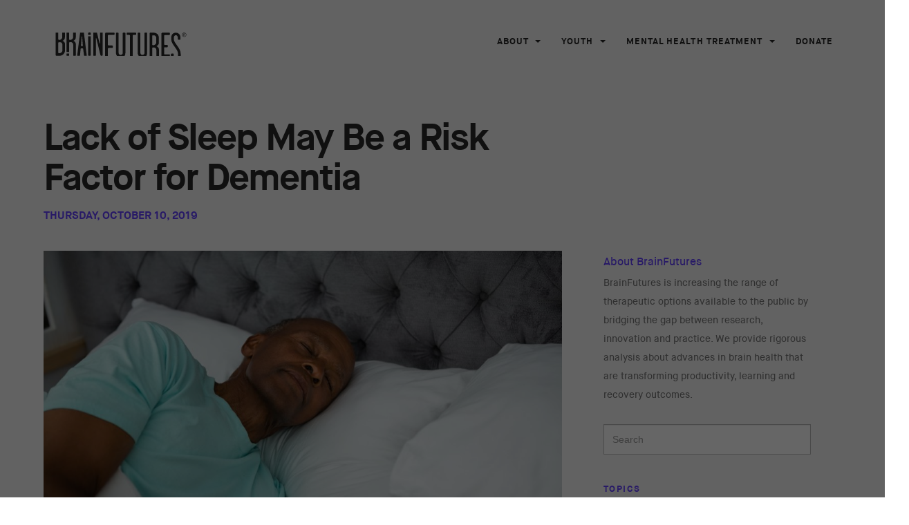

--- FILE ---
content_type: text/html; charset=UTF-8
request_url: https://www.brainfutures.org/blog/lack-of-sleep-may-be-a-risk-factor-for-dementia/
body_size: 180521
content:

    <script type="text/javascript">
    // Pass PHP to Javascript
    var allPostsArr = [{"ID":6916,"post_author":"38","post_date":"2025-11-04 13:33:06","post_date_gmt":"2025-11-04 13:33:06","post_content":"<div class=\"mceTemp\"><\/div>\r\n<img class=\"alignnone wp-image-6930\" src=\"https:\/\/www.brainfutures.org\/wp-content\/uploads\/2025\/11\/School-yoga-session-kids-on-back-with-feet-up-in-air-300x165.jpg\" alt=\"School yoga session kids on back with feet up in air\" width=\"699\" height=\"385\" \/>\r\n\r\n<span style=\"font-family: helvetica, arial, sans-serif; font-size: 18px;\">Interview with Sarah Norman and Ali Smith<\/span>\r\n\r\nAs varied as the colors, textures, and patterns on a yoga mat can be, so are the stories of the people on those mats. From youth to seniors, Holistic Life Foundation\u2019s Co-Founder, Ali Smith, is changing lives and communities through an evidence-based yoga and mindfulness program.\r\n\r\nMore than 200,000 students and adults in more than 100 schools and communities nationwide have learned about the transformative power that\u2019s possible with a yoga and mindfulness practice.\r\n\r\n<a href=\"https:\/\/holisticlifefoundation.org\/\"><img class=\"alignnone wp-image-6936 size-medium\" src=\"https:\/\/www.brainfutures.org\/wp-content\/uploads\/2025\/11\/Holistic-Life-Foundation-Horizontal-logo-300x100.png\" alt=\"Holistic Life Foundation Horizontal Logo\" width=\"300\" height=\"100\" \/><\/a>\r\n\r\n<a href=\"https:\/\/holisticlifefoundation.org\/\" target=\"_blank\" rel=\"noopener\">Holistic Life Foundation<\/a> brings its program to schools, recreation and senior centers, mental health facilities, and detention centers.\r\n\r\nTheir <a href=\"https:\/\/holisticlifefoundation.org\/research\" target=\"_blank\" rel=\"noopener\">pilot study<\/a>, conducted in partnership with Johns Hopkins University, Penn State, and the Baltimore School District, and published in the <a href=\"https:\/\/static1.squarespace.com\/static\/63aae51996ab5b338ff1f74a\/t\/63c01ee853273c5ac9a8f551\/1673535208641\/Feasibility+and+preliminary+outcomes+of+a+school-based+mindfulness+intervention+for+urban+youth%5B1%5D.pdf\" target=\"_blank\" rel=\"noopener\"><em>Journal of Abnormal Child Psychology<\/em><\/a>, found improvements in students\u2019 emotional regulation and stress response, as well as a reduction in rumination.\r\n\r\n[caption id=\"attachment_6922\" align=\"aligncenter\" width=\"300\"]<img class=\"wp-image-6922\" src=\"https:\/\/www.brainfutures.org\/wp-content\/uploads\/2025\/11\/Let-Your-Light-Shine-book-cover-683x1024.jpg\" alt=\"Let Your Light Shine Book Cover\" width=\"300\" height=\"450\" \/> Courtesy: Holistic Life Foundation[\/caption]\r\n\r\nWith his <a href=\"https:\/\/holisticlifefoundation.org\/abouthlf\" target=\"_blank\" rel=\"noopener\">Co-Founders and affectionately named \u201cA-Team\u201d<\/a>, Ali and his brother, Atman Smith, and college friend, Andres Gonzalez, wrote a book about the capacity we all have to heal our hearts.\r\n\r\nAli Smith is an <a href=\"https:\/\/www.brainfutures.org\/about\/#modal-21\">Advisor for BrainFutures<\/a> and talked with our nonprofit\u2019s Executive Director, Sarah Norman. Ali discussed the common thread that unites the people and communities across the diverse landscapes where he teaches, the growth and future of the Holistic Life Foundation, and lessons for any nonprofit seeking to collaborate with schools to enhance mental health and well-being.\r\n\r\nRead the full Q&amp;A with Sarah and Ali.\r\n\r\n<img class=\"alignnone wp-image-6924\" src=\"https:\/\/www.brainfutures.org\/wp-content\/uploads\/2025\/11\/Picture-of-three-Holistic-Life-Foundation-co-founders.jpg\" alt=\"Picture of three Holistic Life Foundation Co-Founders\" width=\"799\" height=\"440\" \/>\r\n<h3>How did you initially think the community would respond to you, Atman, and Andres, coming in with yoga as a tool to heal your community?<\/h3>\r\nI don\u2019t think we knew what to expect in that moment, because yoga\u2019s popularity is a lot different from what it was in March of 2002.\r\n\r\nI feel like yoga is now all over pop culture. There are yoga studios everywhere. Mindfulness is on the cover of magazines.\r\n\r\nBack then, particularly in Baltimore, it wasn\u2019t out there. So, I think we saw its effect on us, and we were like, well, let\u2019s share this with some people.\r\n\r\nA principal gave us the opportunity to coach football. We decided to start an after-school yoga program, and then we had theories about how well it would work.\r\n\r\nI think it worked better than we thought it would once we got to the young people.\r\n<h3>So, does it feel different to bring it as a resource now because people are more familiar with it?<\/h3>\r\nIt definitely feels different. We don\u2019t have to explain to people what we are doing. I think some of the minuses are that, like with everything, once it starts working, it gets watered down.\r\n<blockquote>I think what separates us from many other resources is that the number one goal of the Holistic Life Foundation is to train authentic teachers. We have really good, embodied instructors who can go and relate to whether it's kids in schools, adults in drug treatment centers, or even seniors in senior facilities.<\/blockquote>\r\n<h3>How do you know that somebody really has embodied yoga in an authentic way?<\/h3>\r\nWe stress from the day we hire people to when we start training them, to our staff that's been with us for a decade, the importance of having a personal daily practice.\r\n\r\nYou know from the way they're responding to the work.\r\n<blockquote>People working and teaching anything in traumatized and underserved communities is difficult. But when you're teaching yoga and mindfulness, certain things are going to come up, and you're going to start to take on certain things like that secondary trauma. It\u2019s real, the weight of what you're teaching and what's being shared with you is real.<\/blockquote>\r\nSo, I think if you don't have a practice, it's going to run you off really quickly. You won't be able to stick with it.\r\n\r\nThe people who have been with us for a while, the people who do have a personal practice, are taking the time to take care of themselves.\r\n\r\n[caption id=\"attachment_6925\" align=\"alignnone\" width=\"799\"]<img class=\"wp-image-6925\" src=\"https:\/\/www.brainfutures.org\/wp-content\/uploads\/2025\/11\/Kids-doing-yoga-at-school-300x165.jpg\" alt=\"Kids doing yoga at school\" width=\"799\" height=\"440\" \/> Courtesy: Holistic Life Foundation[\/caption]\r\n<h3>What's a before-and-after picture in your mind of a school community touched by a Holistic Life Foundation?<\/h3>\r\nWe work in underserved schools, and we work in private schools. We work in both urban and rural schools. So, it's all over the place.\r\n<blockquote>I think the thing that's consistent across all of them is the struggle, like an internal struggle is there for everybody, and the struggle between them and the people around them, and the struggle with them in the world is the one consistency.<\/blockquote>\r\nThe struggles look different, but nobody's living in that perfect, seamless life where everything is rainbows and sunshine all the time. There's going to be struggles.\r\n<blockquote>So, I think the one thing that the after looks like is that people have skills and tools to deal with their struggles. They start to accept themselves and love themselves more, and that ripples out to them being more compassionate, empathetic, and empathetic to the people around them.<\/blockquote>\r\n<h4>Measuring improvement<\/h4>\r\nI think there are measures for that.\r\n\r\nWe were doing a lot of school-based measures, looking at suspensions, test scores, and attendance.\r\n\r\nWe're working with <a href=\"https:\/\/www.pearinc.org\/\" target=\"_blank\" rel=\"noopener\">Partnerships in Education and Resilience<\/a> (PEAR). We saw some things that led us to believe that kids and adults in the building were getting some positive mental health outcomes from the program.\r\n\r\nSo we're actually getting measures for that through PEAR around self-worth, self-love, depression, and anxiety. And using the practice outside of school.\r\n\r\nWe\u2019re looking at a lot of different things that we can quantify to show our programs are working in ways that we see and hear about. But we want to get the numbers behind that.\r\n\r\n<em>Editor\u2019s Note:<\/em> <em>Ali said they\u2019re measuring 10 schools this year, starting with a baseline this fall.<\/em>\r\n<h3>Can you share a story when you visibly saw a student reset and use some of these skills in real life?<\/h3>\r\nThere are always those really cool success stories of the kid that might have been on the wrong track, and they used the practice, and they got themselves back together. Then they graduated from college, and they're doing all these wonderful things.\r\n<blockquote>But it's also those kids whose life circumstances are a little more difficult. There's one young man from our first cohort who is currently incarcerated in Alabama. And you know, he and I stay in contact.\r\n\r\nHe sat for a long time without getting an opportunity to be sentenced or anything. It was eating at him because he was in a state of limbo, and he didn't know what was going on. His breathwork and meditation practice were what kept him sane through all of that.<\/blockquote>\r\nSo, it works in different ways. I think the one thing that we do really well with is empowering people at the practice, so they know how to use it when we're not around and when to use it.\r\n\r\nWe stay in contact, and his practice gets him through.\r\n\r\n[caption id=\"attachment_6926\" align=\"alignnone\" width=\"799\"]<img class=\"wp-image-6926\" src=\"https:\/\/www.brainfutures.org\/wp-content\/uploads\/2025\/11\/Focused-children-during-mindfulness-session-300x165.jpg\" alt=\"Focused children during mindfulness session\" width=\"799\" height=\"440\" \/> Courtesy: Holistic Life Foundation[\/caption]\r\n<h3>What are the first things Holistic Life Foundation does when it develops a partnership with a school?<\/h3>\r\nThe first thing is to develop a relationship with the principal. If the principal is not on board, the program will never succeed.\r\n\r\nThen get the buy-in of the teachers. Show them through data, research, and experiential practices why this is important and why it's a good use of time. Then we start working with the young people in the building.\r\n<h3>That's the same as us with <a href=\"https:\/\/www.brainfutures.org\/youth\/activate-in-maryland\/\">ACTIVATE\u2122<\/a>. It's the principal, teachers, and students.<\/h3>\r\nAbsolutely. You have to do it that way. Or it'll never work.\r\n\r\nWe realized we really have to work with every single person in the building to shift the school culture.\r\n\r\nSome people have more influence energetically over the building because of their position. If you can work with everyone, it just helps.\r\n\r\n[caption id=\"attachment_6933\" align=\"alignnone\" width=\"799\"]<img class=\"wp-image-6933\" src=\"https:\/\/www.brainfutures.org\/wp-content\/uploads\/2025\/11\/Student-smiling-during-mindfulness-session-300x165.jpg\" alt=\"Student smiling during mindfulness session\" width=\"799\" height=\"440\" \/> Courtesy: Holistic Life Foundation[\/caption]\r\n<h3>If you could design the school of the future that focuses on mental health and well-being, what would it look like?<\/h3>\r\n<blockquote>Definitely would have a lot of outdoor green space where the kids can go out there to learn and just ground and interact with nature. They would grow their own food on location, I think, like, whether that's a greenhouse, however it needs to be, they will grow their own food there.<\/blockquote>\r\nThere would be natural play spaces, no matter if the kids were in kindergarten or high school. The places where kids can go and have fun.\r\n\r\nRooms for mindful moments because everybody needs a break. Ideally, there'll be one for the students and one for the teachers.\r\n\r\nI think there would be natural light in the school. No overhead fluorescent lights. None of that.\r\n\r\nI think a lot of care around grouping kids with their learning style, because not everyone learns the same way.\r\n\r\n[caption id=\"attachment_6928\" align=\"alignnone\" width=\"799\"]<img class=\"wp-image-6928\" src=\"https:\/\/www.brainfutures.org\/wp-content\/uploads\/2025\/11\/Holistic-Life-Foundation-yoga-session-at-St.-Regis-Mohawk-School-300x165.jpg\" alt=\"Holistic Life Foundation yoga session at St. Regis Mohwak School\" width=\"799\" height=\"440\" \/> St. Regis Mohawk School in the Akwesasne Mohawk Territory | Courtesy: Holistic Life Foundation[\/caption]\r\n<h3>So what's next for Holistic Life Foundation?<\/h3>\r\nI think working on scaling that program and getting into some district-wide situations, because it helps with many different things, and getting more out into the community.\r\n\r\nWe're working with <a href=\"https:\/\/healingcities.org\/locations\/baltimore\/\">Healing Cities<\/a> to work with the firefighters and first responders. We want to do more of that work.\r\n\r\nWe're doing studies on our work in senior centers and drug treatment facilities in hopes of doing more of that.\r\n<blockquote>I think another one of our goals is our certification program to get that out there to as many people as possible. We can't do everything, but if we can train people to really teach in a trauma-informed, trauma-responsive, and trauma-healing way, then that can help to change the world without us even having to be there.<\/blockquote>\r\nWe want to do another satellite program. We have a satellite location up at Akwesasne, up at the Mohawk Reservation. We want another satellite location in a more urban environment. So, we have some places we're looking at, and that'll be something else.\r\n\r\n<em>Editors Note: The satellite locations work with first responders, and have a community focus, in addition to the school.<\/em>\r\n\r\n[caption id=\"attachment_6932\" align=\"alignnone\" width=\"799\"]<img class=\"wp-image-6932\" src=\"https:\/\/www.brainfutures.org\/wp-content\/uploads\/2025\/11\/Workforce-Development-yoga-and-mindfulness-session-300x165.jpg\" alt=\"Workforce Development session\" width=\"799\" height=\"440\" \/> Workforce development session at Akwesasne Mohawk Territory | Courtesy: Holistic Life Foundation[\/caption]\r\n<h3>What makes a satellite location different from the partnership you have in Milwaukee?<\/h3>\r\nSo Milwaukee, we're just doing programs in some of the schools. We've have three schools, a high school and two K-8 schools.\r\n\r\nOur actual <a href=\"https:\/\/holisticlifefoundation.org\/akwesasne\" target=\"_blank\" rel=\"noopener\">satellite location up at Akwesasne<\/a>, we have a program director up there. We have staff who are teaching in the schools and out in the community. We provide all administrative, programmatic, and training support.\r\n<h3>What's one thing - an object, a quote, or a moment that always brings you back to your purpose?<\/h3>\r\nI'd say my meditation practice. Me, my brother, and Andy's teacher, was one of those people that when we first asked him to teach us, he pretty much told us, like, \u2018I'm not teaching you guys to be students. I'm teaching you guys to be teachers. I'm teaching you so you can go out and share this with the world.\u2019\r\n<blockquote>So, I think when I meditate, it's just a reminder of, I have to make the change within myself, and I can show other people how to make the changes inside of themselves, because you can't really change or save anybody.<\/blockquote>\r\nI think it's just that whole reminding yourself and reminding the people that you're working with that the true change is going to become when you connect with that that spark inside of you, and then kind of feed off of that, rather than your thoughts or your worries or your doubts or your fears. That's where true change happens.\r\n\r\n[caption id=\"attachment_6937\" align=\"alignnone\" width=\"799\"]<img class=\"wp-image-6937\" src=\"https:\/\/www.brainfutures.org\/wp-content\/uploads\/2025\/11\/Student-being-mindful-during-yoga-at-school-300x165.jpg\" alt=\"Student being mindful during yoga at school\" width=\"799\" height=\"440\" \/> Courtesy: Holistic Life Foundation[\/caption]\r\n<h3>What do you say to kids who are skeptical about yoga? They think it\u2019s uncool or they\u2019d rather play sports or video games. How do you make it speak to them?<\/h3>\r\nWith my boys, their meditation practice is different than mine.\r\n\r\nWe would sit, we would talk about spirituality, and like the earth and their connection to the universe and things around spirituality. And then I would listen to them, and then we form their practice around that so they have their own practice.\r\n\r\nI know, when my brother and I practiced with our dad, we were a part of his practice. But when he stopped practicing, our practice stopped because we didn't really know what to do.\r\n\r\nSo, with them, it was more about helping them build their own practice in a way that was fun to them and spoke to them. And a way they would always go back to.\r\n<h3>So, you're an <a href=\"https:\/\/www.brainfutures.org\/about\/#team\">Advisor for BrainFutures<\/a>, and we appreciate that. BrainFutures dedicates a significant amount of time to evidence-based brain health innovations.<\/h3>\r\n<h3>If you had a magic wand, what science-based brain innovation would you bring to life, or what's needed?<\/h3>\r\nMy brother and I have talked about this a lot! It has to be something we do outside of the Holistic Life Foundation.\r\n\r\nDoing a study on deeply spiritual forms of meditation. We have a feeling that it does a lot more for the body and the mind than awareness practices.\r\n\r\n<strong>Connect with Ali Smith<\/strong>\r\n\r\n<a href=\"https:\/\/www.instagram.com\/ali_the_yogi\/?hl=en\" target=\"_blank\" rel=\"noopener\">Instagram<\/a>\r\n\r\n<strong>Connect with Holistic Life Foundation<\/strong>\r\n\r\n<a href=\"https:\/\/www.facebook.com\/HolisticLifeFoundation\" target=\"_blank\" rel=\"noopener\">Facebook<\/a> | <a href=\"https:\/\/www.instagram.com\/holisticlifefoundation\/\" target=\"_blank\" rel=\"noopener\">Instagram<\/a>","post_title":"Healing Hearts and Minds: Ali Smith on the Science of Calm","post_excerpt":"","post_status":"publish","comment_status":"closed","ping_status":"closed","post_password":"","post_name":"healing-minds","to_ping":"","pinged":"","post_modified":"2025-11-04 18:47:02","post_modified_gmt":"2025-11-04 18:47:02","post_content_filtered":"","post_parent":0,"guid":"https:\/\/www.brainfutures.org\/?p=6916","menu_order":0,"post_type":"post","post_mime_type":"","comment_count":"0","filter":"raw","img_url":"https:\/\/www.brainfutures.org\/wp-content\/uploads\/2025\/11\/Focused-children-during-mindfulness-session.jpg","categories":[{"term_id":32,"name":"Brain Fitness &amp; Youth","slug":"brain-fitness-youth","term_group":0,"term_taxonomy_id":32,"taxonomy":"category","description":"","parent":0,"count":14,"filter":"raw","cat_ID":32,"category_count":14,"category_description":"","cat_name":"Brain Fitness &amp; Youth","category_nicename":"brain-fitness-youth","category_parent":0}]},{"ID":6823,"post_author":"30","post_date":"2025-08-27 06:00:08","post_date_gmt":"2025-08-27 06:00:08","post_content":"<div class=\"mceTemp\"><\/div>\r\n<img class=\"size-full wp-image-6839\" src=\"https:\/\/www.brainfutures.org\/wp-content\/uploads\/2025\/08\/GettyImages-546762942-1.jpg\" alt=\"\" width=\"724\" height=\"482\" \/>\r\n\r\n<span style=\"font-family: helvetica, arial, sans-serif; font-size: 18px;\">Written by Bridget McQuillan and Jazz Glastra<\/span>\r\n\r\n<span style=\"font-family: helvetica, arial, sans-serif; font-size: 18px;\">\"<strong>As a researcher, I always hesitate to go into doing research with Schedule I drugs<\/strong>,\u201d said Dr. Nora Volkow, Director of the National Institute on Drug Abuse, or NIDA, in 2021 (<a href=\"https:\/\/www.marijuanamoment.net\/top-federal-drug-official-personally-hesitates-to-study-marijuana-because-of-schedule-i-research-barriers\/\">Jager, 2021<\/a>). <\/span><span style=\"font-family: helvetica, arial, sans-serif; font-size: 18px;\">NIDA, part of the federal government\u2019s National Institutes of Health, funds and conducts billions of dollars\u2019 worth of research on substance abuse and treatment. So why would one of the nation\u2019s leading substance abuse researchers and the leader of this formidable organization balk at conducting research with Schedule I substances? \u201cIt takes much longer to get the approval in order to initiate research, and it\u2019s more costly, and <strong>that actually delays everyone\u2019s progress<\/strong>.\u201d [Emphasis added].<\/span>\r\n\r\n<span style=\"font-family: helvetica, arial, sans-serif; font-size: 18px;\">These problems are exactly what part of the new HALT Fentanyl Act (short for Halt All Lethal Trafficking of Fentanyl Act) tries to fix. Signed into law in July 2025, the bill does two big things: it permanently classifies fentanyl-related substances as Schedule I, and it cuts some of the red tape that prevents scientists from studying Schedule I drugs.<\/span>\r\n\r\n<span style=\"font-family: helvetica, arial, sans-serif; font-size: 18px;\">The first part grabbed the headlines, but the second could reshape the future of mental-health research and treatment.<\/span>\r\n\r\n<span style=\"font-family: helvetica, arial, sans-serif; font-size: 21px;\"><strong>Why This Matters<\/strong><\/span>\r\n\r\n<span style=\"font-family: helvetica, arial, sans-serif; font-size: 18px;\">Schedule I is the strictest drug category in the U.S. It\u2019s where substances like heroin and now fentanyl analogs sit, but also psychedelics like psilocybin and MDMA, which have significant medical potential. And unlike other drug categories, it\u2019s been a notoriously difficult class of drugs to research (<a href=\"https:\/\/www.rstreet.org\/wp-content\/uploads\/2023\/07\/FINAL-schedule-1-restricted-research.pdf\">McKenna &amp; Boyd, 2023<\/a>). Scientists need separate licenses for each study site, every staff member requires an individual registration, and even producing small amounts of a substance for research requires additional approvals. As of 2019, it took an average of 105 days to get a DEA registration after submitting an application (<a href=\"https:\/\/www.deadiversion.usdoj.gov\/mtgs\/researcher_train\/conf_2019\/feb_2019\/miller.pdf\">Miller, 2019<\/a>).<\/span>\r\n\r\n<span style=\"font-family: helvetica, arial, sans-serif; font-size: 18px;\">As Dr. Volkow points out, these obstacles aren\u2019t just frustrating; they actively slow down progress. Some researchers are forced to abandon research projects altogether. For patients waiting for better treatments, that delay has serious consequences.<\/span>\r\n\r\n<span style=\"font-family: helvetica, arial, sans-serif; font-size: 21px;\"><strong>How the HALT Fentanyl Act Changes the System<\/strong><\/span>\r\n\r\n<span style=\"font-family: helvetica, arial, sans-serif; font-size: 18px;\">The new law makes several changes designed to speed up research without compromising safety:<\/span>\r\n<ul>\r\n \t<li><span style=\"font-family: helvetica, arial, sans-serif; font-size: 18px;\">One license can now cover multiple study sites, making large clinical trials more feasible<\/span><\/li>\r\n \t<li><span style=\"font-family: helvetica, arial, sans-serif; font-size: 18px;\">Researchers with an FDA-approved clinical trial application can move forward through a notice process rather than a full registration<\/span><\/li>\r\n \t<li><span style=\"font-family: helvetica, arial, sans-serif; font-size: 18px;\">Ongoing studies are protected if a substance gets rescheduled mid-trial<\/span><\/li>\r\n \t<li><span style=\"font-family: helvetica, arial, sans-serif; font-size: 18px;\">Small-scale manufacturing is allowed without requiring yet another license<\/span><\/li>\r\n<\/ul>\r\n<span style=\"font-family: helvetica, arial, sans-serif; font-size: 18px;\">Individually, these sound like technical fixes. Together, they could finally turn Schedule I research into something scientists are eager to pursue. \u00a0<\/span>\r\n\r\n<span style=\"font-family: helvetica, arial, sans-serif; font-size: 21px;\"><strong>Could the HALT Fentanyl Act Advance Psychedelic Research?<\/strong><\/span>\r\n\r\n<span style=\"font-family: helvetica, arial, sans-serif; font-size: 18px;\">For psychedelic research, these reforms matter. Research into psilocybin and MDMA has suggested they could offer major relief for conditions like treatment-resistant depression and PTSD (<a href=\"https:\/\/www.brainfutures.org\/mental-health-treatment\/patevidence\/\">Sky, 2022<\/a>), disorders that affect millions and don\u2019t always respond to existing therapies.<\/span>\r\n\r\n<span style=\"font-family: helvetica, arial, sans-serif; font-size: 18px;\">But scaling these studies has been slow and unnecessarily expensive. The HALT Fentanyl Act\u2019s reforms could make it more realistic for researchers to expand small pilot studies into large, multi-site trials\u2014the kind needed to move psychedelic therapies closer to FDA approval.<\/span>\r\n\r\n<span style=\"font-family: helvetica, arial, sans-serif; font-size: 21px;\"><strong>BrainFutures\u2019 Role<\/strong><\/span>\r\n\r\n<span style=\"font-family: helvetica, arial, sans-serif; font-size: 18px;\">In March 2025, BrainFutures led a letter to U.S. Senate leaders supporting the research reforms contained in the HALT Fentanyl Act alongside a dozen other organizations and researchers. Our advocacy on this issue is rooted in the urgent need for innovation in mental health research. These long-overdue reforms will make it easier for scientists to study Schedule I drugs, particularly psychedelic compounds that may develop into new, lifesaving treatments for people struggling with depression, PTSD, and other mental health challenges.<\/span>\r\n\r\n<span style=\"font-family: helvetica, arial, sans-serif; font-size: 21px;\"><strong>What Comes Next?<\/strong><\/span>\r\n\r\n<span style=\"font-family: helvetica, arial, sans-serif; font-size: 18px;\">Passing the law is just the beginning. BrainFutures plans to participate in the rule-making process, sharing input from researchers and mental health experts to ensure the law\u2019s promise is not lost in implementation. As the new law rolls out, we\u2019ll be working closely with researchers to evaluate the impact of HALT Fentanyl and advocate for further reforms, if necessary.<\/span>\r\n\r\n<span style=\"font-family: helvetica, arial, sans-serif; font-size: 18px;\">For all the headlines about fentanyl enforcement, the quieter story may end up being the most hopeful. The HALT Fentanyl Act marks a step forward that has the potential to accelerate psychedelic research in response to our nation\u2019s pressing mental health crisis. While this is a significant first step, much work still lies ahead.<\/span>\r\n\r\n<span style=\"font-family: helvetica, arial, sans-serif; font-size: 18px;\">BrainFutures invites feedback and insights from researchers as we continue our engagement in this work. Please email <a href=\"mailto:info@brainfutures.org\">info@brainfutures.org<\/a> to connect.<\/span>\r\n\r\n<span style=\"font-family: helvetica, arial, sans-serif; font-size: 21px;\"><strong>References<\/strong><\/span>\r\n\r\n<span style=\"font-family: helvetica, arial, sans-serif;\">Compass Pathways. (2018, October 23). <em>COMPASS Pathways Receives FDA Breakthrough Therapy Designation for Psilocybin Therapy for Treatment-resistant Depression<\/em>. Prnewswire.com. <a href=\"https:\/\/www.prnewswire.com\/news-releases\/compass-pathways-receives-fda-breakthrough-therapy-designation-for-psilocybin-therapy-for-treatment-resistant-depression-834088100.html\">https:\/\/www.prnewswire.com\/news-releases\/compass-pathways-receives-fda-breakthrough-therapy-designation-for-psilocybin-therapy-for-treatment-resistant-depression-834088100.html<\/a><\/span>\r\n\r\n<span style=\"font-family: helvetica, arial, sans-serif;\">Jaeger, K. (2021, December 2). <em>Top Federal Drug Official Personally Hesitates To Study Marijuana Because Of Schedule I Research Barriers<\/em>. Marijuana Moment. <a href=\"https:\/\/www.marijuanamoment.net\/top-federal-drug-official-personally-hesitates-to-study-marijuana-because-of-schedule-i-research-barriers\/\">https:\/\/www.marijuanamoment.net\/top-federal-drug-official-personally-hesitates-to-study-marijuana-because-of-schedule-i-research-barriers\/<\/a><\/span>\r\n\r\n<span style=\"font-family: helvetica, arial, sans-serif;\">Jaeger, K. (2025, August 19). <em>DEA Advances Psilocybin Rescheduling Petition To Federal Health Officials Following Years-Long Legal Challenge - Marijuana Moment<\/em>. Marijuana Moment. <a href=\"https:\/\/www.marijuanamoment.net\/dea-advances-psilocybin-rescheduling-petition-to-federal-health-officials-following-years-long-legal-challenge\/\">https:\/\/www.marijuanamoment.net\/dea-advances-psilocybin-rescheduling-petition-to-federal-health-officials-following-years-long-legal-challenge\/<\/a><\/span>\r\n\r\n<span style=\"font-family: helvetica, arial, sans-serif;\">McKenna, S., &amp; Boyd, C. (2023). <em>How a Drug\u2019s Schedule I Status Restricts Research<\/em>. R Street. <a href=\"https:\/\/www.rstreet.org\/wp-content\/uploads\/2023\/07\/FINAL-schedule-1-restricted-research.pdf\">https:\/\/www.rstreet.org\/wp-content\/uploads\/2023\/07\/FINAL-schedule-1-restricted-research.pdf<\/a><\/span>\r\n\r\n<span style=\"font-family: helvetica, arial, sans-serif;\">Miller, L. (2019, February 6). Research and the DEA registration [PowerPoint slides]. DEA Diversion Control Division. <a href=\"https:\/\/www.deadiversion.usdoj.gov\/mtgs\/researcher_train\/conf_2019\/feb_2019\/miller.pdf\">https:\/\/www.deadiversion.usdoj.gov\/mtgs\/researcher_train\/conf_2019\/feb_2019\/miller.pdf<\/a><\/span>\r\n\r\n<span style=\"font-family: helvetica, arial, sans-serif;\">Sky, J. (2022, February). Psychedelic Medicine: A Review of Clinical Research for a Class of Rapidly Emerging Behavioral Health Interventions. (H. McCormack, L. Raines, H. Harbin, J. Glastra, F. Wolswijk &amp; I. Burgess, Eds.). BrainFutures. <a href=\"https:\/\/www.brainfutures.org\/mental-health-treatment\/patevidence\/\">https:\/\/www.brainfutures.org\/mental-health-treatment\/patevidence\/<\/a><\/span>","post_title":"Reforming Outdated Barriers to Research on Mental Health and Addiction Treatment","post_excerpt":"","post_status":"publish","comment_status":"open","ping_status":"open","post_password":"","post_name":"reforming-outdated-barriers-to-research-on-mental-health-and-addiction-treatment","to_ping":"","pinged":"","post_modified":"2025-08-26 20:53:02","post_modified_gmt":"2025-08-26 20:53:02","post_content_filtered":"","post_parent":0,"guid":"https:\/\/www.brainfutures.org\/?p=6823","menu_order":0,"post_type":"post","post_mime_type":"","comment_count":"0","filter":"raw","img_url":"https:\/\/www.brainfutures.org\/wp-content\/uploads\/2025\/08\/GettyImages-546762942-1.jpg","categories":[{"term_id":56,"name":"Mental Health &amp; Substance Use Treatment","slug":"mental-health_substance-use-treatment","term_group":0,"term_taxonomy_id":56,"taxonomy":"category","description":"","parent":0,"count":13,"filter":"raw","cat_ID":56,"category_count":13,"category_description":"","cat_name":"Mental Health &amp; Substance Use Treatment","category_nicename":"mental-health_substance-use-treatment","category_parent":0},{"term_id":62,"name":"Psychedelic Medicine","slug":"psychedelic-medicine","term_group":0,"term_taxonomy_id":62,"taxonomy":"category","description":"","parent":0,"count":20,"filter":"raw","cat_ID":62,"category_count":20,"category_description":"","cat_name":"Psychedelic Medicine","category_nicename":"psychedelic-medicine","category_parent":0}]},{"ID":6747,"post_author":"30","post_date":"2025-03-26 20:47:35","post_date_gmt":"2025-03-26 20:47:35","post_content":"<span style=\"font-family: helvetica, arial, sans-serif;\">On May 18, join BrainFutures and the Frontier Psychiatrists at <a href=\"https:\/\/www.rapidmentalhealth.com\/\"><strong>Rapid-Acting Mental Health Treatment<\/strong><\/a><strong> (RAMHT 2025)<\/strong> in Los Angeles, CA, as we <strong>explore the latest developments in rapid-acting treatments for mental health.<\/strong> The event takes place at the Skyline Loft on the second night of the <strong>American Psychiatric Association<\/strong> annual conference less than a mile from the convention center.<\/span>\r\n\r\n<span style=\"font-family: helvetica, arial, sans-serif;\">Sponsored by BrainFutures and hosted by Dr. Owen Muir and Dr. Carlene MacMillan of <a href=\"https:\/\/thefrontierpsychiatrists.substack.com\/\">The Frontier Psychiatrists<\/a>, RAMHT 2025 promises to be a thought-provoking experience for anyone involved in behavioral health care.<\/span>\r\n\r\n<span style=\"text-decoration: underline; font-size: 18px;\"><span style=\"font-family: helvetica, arial, sans-serif;\"><strong>Why Attend RAMHT 2025?<\/strong><\/span><\/span>\r\n\r\n<span style=\"font-family: helvetica, arial, sans-serif;\">The landscape of mental health treatment is evolving rapidly. <strong>RAMHT 2025 is an opportunity for mental health professionals, technology enthusiasts, and advocates to come together and learn about groundbreaking approaches to mental health care.<\/strong><\/span>\r\n\r\n<span style=\"text-decoration: underline; font-size: 18px;\"><span style=\"font-family: helvetica, arial, sans-serif;\"><strong>Sessions and Speakers<\/strong><\/span><\/span>\r\n\r\n<span style=\"font-family: helvetica, arial, sans-serif;\">Featured speakers include BrainFutures executive director <a href=\"https:\/\/www.linkedin.com\/in\/sarah-norman-133785\/\">Sarah Norman<\/a>, <a href=\"https:\/\/www.linkedin.com\/in\/chrisaikenmd\/\">Chris Aiken<\/a> (the Carlat Report), Sandhya Prashad (Houston Ketamine Therapeutics &amp; Houston Deep TMS Therapy), <a href=\"https:\/\/www.linkedin.com\/in\/jay-sanguinetti-b49a0a17\/\">Jay Sanguinetti<\/a> (Sanmai Technologies), <a href=\"https:\/\/www.linkedin.com\/in\/dominik-middelmann-01232378\/\">Dominik Middelmann<\/a> (MDHub), <a href=\"https:\/\/www.linkedin.com\/in\/gradyhannah\/\">Grady Hannah<\/a> (NightWare), <a href=\"https:\/\/www.linkedin.com\/in\/dankarlin\/\">Daniel Karlin<\/a> (MindMed), and <a href=\"https:\/\/www.linkedin.com\/in\/jonathan-seltzer-b06b1232\/\">Jonathan Seltzer<\/a> (SimplePractice).<\/span>\r\n\r\n<span style=\"font-family: helvetica, arial, sans-serif;\">Sessions will feature:<\/span>\r\n<ul>\r\n \t<li><span style=\"font-family: helvetica, arial, sans-serif;\"><strong>Rapid Fire Innovator Conversations<\/strong>: Engage with experts in fast-paced, one-on-one discussions about emerging psychiatric treatments.<\/span><\/li>\r\n \t<li><span style=\"font-family: helvetica, arial, sans-serif;\"><strong>Panel Discussion<\/strong>: Dive deeper into the latest breakthroughs in rapid-acting mental health treatments with a diverse group of opinionated experts.<\/span><\/li>\r\n \t<li><span style=\"font-family: helvetica, arial, sans-serif;\"><strong>Networking &amp; Making Connections<\/strong>: Connect with speakers, panelists, and peers to exchange ideas and build valuable relationships in the mental health field.<\/span><\/li>\r\n<\/ul>\r\n<span style=\"text-decoration: underline; font-size: 18px;\"><span style=\"font-family: helvetica, arial, sans-serif;\"><strong>Register Now!<\/strong><\/span><\/span>\r\n\r\n<span style=\"font-family: helvetica, arial, sans-serif;\"><a href=\"https:\/\/www.eventbrite.com\/e\/ramht-la-2025-tickets-1271647805819?utm-campaign=social&amp;utm-content=attendeeshare&amp;utm-medium=discovery&amp;utm-term=listing&amp;utm-source=cp&amp;aff=ebdsshcopyurl\"><strong>Click here to register now and secure your spot at RAMHT 2025<\/strong><\/a>! Space is limited. Don't miss this unique opportunity to be a part of a groundbreaking conversation.<\/span>","post_title":"Event Announcement: Welcome to the Future of Rapid-Acting Mental Health Treatments","post_excerpt":"","post_status":"publish","comment_status":"open","ping_status":"open","post_password":"","post_name":"event-announcement-welcome-to-the-future-of-rapid-acting-mental-health-treatments","to_ping":"","pinged":"","post_modified":"2025-03-26 20:48:06","post_modified_gmt":"2025-03-26 20:48:06","post_content_filtered":"","post_parent":0,"guid":"https:\/\/www.brainfutures.org\/?p=6747","menu_order":0,"post_type":"post","post_mime_type":"","comment_count":"0","filter":"raw","img_url":"https:\/\/www.brainfutures.org\/wp-content\/uploads\/2025\/03\/6538727baca062dfaa247cc8_Untitled-design-92.png","categories":[{"term_id":56,"name":"Mental Health &amp; Substance Use Treatment","slug":"mental-health_substance-use-treatment","term_group":0,"term_taxonomy_id":56,"taxonomy":"category","description":"","parent":0,"count":13,"filter":"raw","cat_ID":56,"category_count":13,"category_description":"","cat_name":"Mental Health &amp; Substance Use Treatment","category_nicename":"mental-health_substance-use-treatment","category_parent":0},{"term_id":59,"name":"Neuroscience","slug":"neuroscience","term_group":0,"term_taxonomy_id":59,"taxonomy":"category","description":"","parent":0,"count":10,"filter":"raw","cat_ID":59,"category_count":10,"category_description":"","cat_name":"Neuroscience","category_nicename":"neuroscience","category_parent":0},{"term_id":62,"name":"Psychedelic Medicine","slug":"psychedelic-medicine","term_group":0,"term_taxonomy_id":62,"taxonomy":"category","description":"","parent":0,"count":20,"filter":"raw","cat_ID":62,"category_count":20,"category_description":"","cat_name":"Psychedelic Medicine","category_nicename":"psychedelic-medicine","category_parent":0}]},{"ID":6727,"post_author":"30","post_date":"2025-03-18 17:17:22","post_date_gmt":"2025-03-18 17:17:22","post_content":"<span style=\"font-family: helvetica, arial, sans-serif;\"><strong>Save the Date<\/strong>! BrainFutures is excited to invite you to a<strong> Virtual Provider Roundtable<\/strong> on <strong>April 1st at 12 PM EST \/ 9 AM PST<\/strong>. <\/span><span style=\"font-family: helvetica, arial, sans-serif;\"><strong><a href=\"https:\/\/us02web.zoom.us\/meeting\/register\/TeHcmVUmQMWmPGwghOC_Kw\" target=\"_blank\" rel=\"noopener\">Click here to register now to join the conversation<\/a>!<\/strong>\u00a0<\/span>\r\n\r\n<img class=\"alignnone size-full wp-image-6752\" src=\"https:\/\/www.brainfutures.org\/wp-content\/uploads\/2025\/03\/Provider-Roundtable-for-LinkedIn-1.png\" alt=\"\" width=\"1080\" height=\"1080\" \/>\r\n\r\n<span style=\"font-family: helvetica, arial, sans-serif;\">This session is a follow-up to BrainFutures and the Collaborative of the Economics for Psychedelics\u2019 new whitepaper, <a href=\"https:\/\/www.brainfutures.org\/scaling-psychedelic-therapies-in-the-health-system\/\" target=\"_blank\" rel=\"noopener\">Scaling Psychedelics in the Health System<\/a>. This roundtable will dive into the real-world practicalities of integrating psychedelic therapies into healthcare settings.<\/span>\r\n\r\n<strong><span style=\"font-family: helvetica, arial, sans-serif;\">What to Expect:<\/span><\/strong>\r\n<span style=\"font-family: helvetica, arial, sans-serif;\">\ud83d\udcd3 A provider-led discussion exploring the insights and recommendations from the whitepaper<\/span>\r\n<span style=\"font-family: helvetica, arial, sans-serif;\">\ud83d\udd0d Key takeaways on the challenges and opportunities providers will face once psychedelic therapies are FDA-approved<\/span>\r\n<span style=\"font-family: helvetica, arial, sans-serif;\">\ud83e\udde0 A moderated conversation featuring: Dr. <a href=\"https:\/\/www.linkedin.com\/in\/kwasi-adusei-935a3089\" target=\"_blank\" rel=\"noopener\">Kwasi Adusei<\/a>, DNP, PMHNP-BC, Dr. <a id=\"ember1429\" class=\"ember-view\" href=\"https:\/\/www.linkedin.com\/in\/elliot-marseille-83664439\/\">Elliot Marseille<\/a>, DrPH, MPP, Dr. <a id=\"ember1430\" class=\"ember-view\" href=\"https:\/\/www.linkedin.com\/in\/houstonketamine\/\">Sandhya Prashad, MD<\/a>, and Dr. <a id=\"ember1431\" class=\"ember-view\" href=\"https:\/\/www.linkedin.com\/in\/brian-richards-66a91210\/\">Brian Richards<\/a>, MD.<\/span>\r\n\r\n<span style=\"font-family: helvetica, arial, sans-serif;\">The session will be moderated by BrainFutures\u2019 Executive Director, <a id=\"ember1432\" class=\"ember-view\" href=\"https:\/\/www.linkedin.com\/in\/sarah-norman-133785\/\">Sarah Norman<\/a>, offering an in-depth look into the current landscape and future possibilities of psychedelic therapies in healthcare.<\/span>\r\n\r\n<span style=\"font-family: helvetica, arial, sans-serif;\">For any questions, please contact info@brainfutures.org.<\/span>","post_title":"Live Provider Roundtable: Integrating Psychedelic Therapies into Healthcare","post_excerpt":"","post_status":"publish","comment_status":"open","ping_status":"open","post_password":"","post_name":"live-provider-roundtable-integrating-psychedelic-therapies-into-healthcare","to_ping":"","pinged":"","post_modified":"2025-03-26 19:27:55","post_modified_gmt":"2025-03-26 19:27:55","post_content_filtered":"","post_parent":0,"guid":"https:\/\/www.brainfutures.org\/?p=6727","menu_order":0,"post_type":"post","post_mime_type":"","comment_count":"0","filter":"raw","img_url":"https:\/\/www.brainfutures.org\/wp-content\/uploads\/2025\/03\/Provider-Roundtable-for-LinkedIn-1.png","categories":[{"term_id":62,"name":"Psychedelic Medicine","slug":"psychedelic-medicine","term_group":0,"term_taxonomy_id":62,"taxonomy":"category","description":"","parent":0,"count":20,"filter":"raw","cat_ID":62,"category_count":20,"category_description":"","cat_name":"Psychedelic Medicine","category_nicename":"psychedelic-medicine","category_parent":0}]},{"ID":6695,"post_author":"30","post_date":"2025-03-10 08:00:04","post_date_gmt":"2025-03-10 08:00:04","post_content":"<span style=\"font-family: arial, helvetica, sans-serif; font-size: 21px;\"><b>New Healthcare Provider Survey Reveals Both Opportunities and Barriers in Planned Adoption of Psychedelic Therapy<\/b>\u00a0<\/span>\r\n\r\n<span style=\"font-family: arial, helvetica, sans-serif;\"><i>Health providers plan rapid adoption of psychedelic therapy, but anticipate delays in insurance coverage<\/i>\u00a0<\/span>\r\n\r\n<span style=\"font-family: arial, helvetica, sans-serif;\"><b>LUTHERVILLE, MD AND BERKELEY, CA \u2013 March 10, 2025 \u2013 <\/b>A survey of mental health providers from 15 states revealed both opportunities and barriers to incorporating psychedelic therapy into existing mental health practices. Half of survey respondents plan to add new psychedelic therapies to their practice within six months following FDA approval. However, 60 percent of respondents anticipate barriers to insurance coverage of psychedelic therapy.\u00a0\u00a0\u00a0<\/span>\r\n\r\n<span style=\"font-family: arial, helvetica, sans-serif;\">These findings and more are summarized in a joint <a href=\"https:\/\/brainfutures.org\/\">BrainFutures<\/a>-<a href=\"https:\/\/cghdde.berkeley.edu\/projects\/collaborative-economics-psychedelics-cep\">Collaborative for the Economics of Psychedelics<\/a> (CEP) whitepaper released today, \u201c<span style=\"color: #6442ff;\"><a style=\"color: #6442ff;\" href=\"https:\/\/www.brainfutures.org\/scaling-psychedelic-therapies-in-the-health-system\/\"><b>Scaling Psychedelic Therapies in the Health System<\/b><\/a><b>.<\/b><\/span>\u201d\u00a0\u00a0<\/span>\r\n\r\n<span style=\"font-family: arial, helvetica, sans-serif;\">\u201cThis research shows that there\u2019s a pool of mental health providers who are eager to adopt psychedelic therapy shortly after FDA approval,\u201d said BrainFutures executive director Sarah Norman. \u201cHealth providers also described operational barriers that may limit access\u2014 including behavioral health workforce shortages and insurance challenges. That\u2019s why BrainFutures is building tools and other resources to support implementation after FDA approval.\u201d\u00a0<\/span>\r\n\r\n<span style=\"font-family: arial, helvetica, sans-serif;\">Lead author Brandon Truax, a researcher at CEP said, \u201cMental health professionals show remarkable interest in psychedelic therapies, with nearly two-thirds planning to incorporate these treatments once FDA approved. Yet the path to implementation reveals critical hurdles. Our findings expose deeper systemic issues concerning access, clinical delivery, and economic sustainability as healthcare systems begin adapting to psychedelic therapies.\u201d\u00a0<\/span>\r\n\r\n<span style=\"font-family: arial, helvetica, sans-serif;\"><b>Additional findings include:<\/b>\u00a0<\/span>\r\n<ul>\r\n \t<li data-leveltext=\"\uf0b7\" data-font=\"Symbol\" data-listid=\"1\" data-list-defn-props=\"{&quot;335552541&quot;:1,&quot;335559685&quot;:720,&quot;335559991&quot;:360,&quot;469769226&quot;:&quot;Symbol&quot;,&quot;469769242&quot;:[8226],&quot;469777803&quot;:&quot;left&quot;,&quot;469777804&quot;:&quot;\uf0b7&quot;,&quot;469777815&quot;:&quot;hybridMultilevel&quot;}\" aria-setsize=\"-1\" data-aria-posinset=\"1\" data-aria-level=\"1\"><span style=\"font-family: arial, helvetica, sans-serif;\">30 percent of surveyed providers believe that insurance is very unlikely to cover psychedelic therapies, while only 5 percent believe that it is very likely to offer coverage.\u00a0<\/span><\/li>\r\n<\/ul>\r\n<ul>\r\n \t<li data-leveltext=\"\uf0b7\" data-font=\"Symbol\" data-listid=\"1\" data-list-defn-props=\"{&quot;335552541&quot;:1,&quot;335559685&quot;:720,&quot;335559991&quot;:360,&quot;469769226&quot;:&quot;Symbol&quot;,&quot;469769242&quot;:[8226],&quot;469777803&quot;:&quot;left&quot;,&quot;469777804&quot;:&quot;\uf0b7&quot;,&quot;469777815&quot;:&quot;hybridMultilevel&quot;}\" aria-setsize=\"-1\" data-aria-posinset=\"2\" data-aria-level=\"1\"><span style=\"font-family: arial, helvetica, sans-serif;\">Respondents are most likely to offer psilocybin to patients if it is FDA approved (60 percent), followed by ketamine (50 percent) and MDMA (40 percent). Only ketamine is currently approved by the FDA.\u00a0<\/span><\/li>\r\n<\/ul>\r\n<ul>\r\n \t<li data-leveltext=\"\uf0b7\" data-font=\"Symbol\" data-listid=\"1\" data-list-defn-props=\"{&quot;335552541&quot;:1,&quot;335559685&quot;:720,&quot;335559991&quot;:360,&quot;469769226&quot;:&quot;Symbol&quot;,&quot;469769242&quot;:[8226],&quot;469777803&quot;:&quot;left&quot;,&quot;469777804&quot;:&quot;\uf0b7&quot;,&quot;469777815&quot;:&quot;hybridMultilevel&quot;}\" aria-setsize=\"-1\" data-aria-posinset=\"3\" data-aria-level=\"1\"><span style=\"font-family: arial, helvetica, sans-serif;\">Ketamine providers are better prepared to implement psychedelic therapies than other mental health providers, especially with regard to staffing and IT resources.\u00a0<\/span><\/li>\r\n<\/ul>\r\n<span style=\"font-family: arial, helvetica, sans-serif;\">Findings from the survey underscore the importance of ongoing disparities between insurance coverage of medical and behavioral health services. BrainFutures\u2019 2024 paper, \u201c<a href=\"https:\/\/www.brainfutures.org\/mental-health-treatment\/a-path-toward-parity\/\">A Path Toward Parity<\/a>,\u201d outlines how the Mental Health Parity and Addiction Equity Act of 2008 can be used to drive coverage of psychedelic therapy.\u00a0\u00a0<\/span>\r\n\r\n<span style=\"font-family: arial, helvetica, sans-serif;\">In light of the anticipated workforce shortages identified in today\u2019s whitepaper, BrainFutures has created a <a href=\"https:\/\/www.brainfutures.org\/mental-health-treatment\/future-of-psychedelic-medicine-therapy-education\/\">toolkit<\/a> to support academic leaders who want to educate future mental health clinicians about psychedelic therapies and published <a href=\"https:\/\/www.brainfutures.org\/survey-on-psychedelic-therapy-curricula-in-academia\/\">research<\/a> showing that there is growing interest in adding psychedelic therapies to the curriculum among leaders in higher education.\u00a0\u00a0<\/span>\r\n\r\n<span style=\"font-family: arial, helvetica, sans-serif;\"><b>About the Collaborative for the Economics of Psychedelics<\/b>\u00a0<\/span>\r\n\r\n<span style=\"font-family: arial, helvetica, sans-serif;\">CEP is a network of health economists dedicated to achieving the potential of psychedelic therapies for high-priority mental health conditions. Through the application of policy-relevant economic analyses, CEP seeks to enhance clinical outcomes, increase efficiency of service delivery, and increase access to these promising therapies for everyone who can benefit.\u00a0<\/span>\r\n\r\n<span style=\"font-family: arial, helvetica, sans-serif;\"><b>About BrainFutures<\/b>\u00a0<\/span>\r\n\r\n<span style=\"font-family: arial, helvetica, sans-serif;\">BrainFutures is a national nonprofit dedicated to improving well-being by assessing and advancing the practical applications of new scientific understanding of the brain. As a citizen advocacy organization, we enlist specialists to offer rigorous assessment of\u2014and education about\u2014brain-based interventions that target specific segments of society. By providing objective evidence-based information about what works and clearing policy and practice pathways, we aim to maximize human potential and ameliorate pressing social challenges. Learn more: <a href=\"https:\/\/www.brainfutures.org\/\">BrainFutures.org<\/a>\u00a0<\/span>\r\n\r\n<span style=\"font-family: arial, helvetica, sans-serif;\"># # #\u00a0<\/span>","post_title":"New Healthcare Provider Survey Reveals Both Opportunities and Barriers in Planned Adoption of Psychedelic Therapy","post_excerpt":"","post_status":"publish","comment_status":"open","ping_status":"open","post_password":"","post_name":"new-healthcare-provider-survey-reveals-both-opportunities-and-barriers-in-planned-adoption-of-psychedelic-therapy","to_ping":"","pinged":"","post_modified":"2025-03-07 19:44:37","post_modified_gmt":"2025-03-07 19:44:37","post_content_filtered":"","post_parent":0,"guid":"https:\/\/www.brainfutures.org\/?p=6695","menu_order":0,"post_type":"post","post_mime_type":"","comment_count":"0","filter":"raw","img_url":"https:\/\/www.brainfutures.org\/wp-content\/uploads\/2025\/03\/Screenshot-2025-03-07-144326.png","categories":[{"term_id":62,"name":"Psychedelic Medicine","slug":"psychedelic-medicine","term_group":0,"term_taxonomy_id":62,"taxonomy":"category","description":"","parent":0,"count":20,"filter":"raw","cat_ID":62,"category_count":20,"category_description":"","cat_name":"Psychedelic Medicine","category_nicename":"psychedelic-medicine","category_parent":0}]},{"ID":6604,"post_author":"30","post_date":"2025-01-24 19:43:51","post_date_gmt":"2025-01-24 19:43:51","post_content":"<span style=\"font-family: helvetica, arial, sans-serif;\" data-olk-copy-source=\"MessageBody\">Dr. Bruce Wexler is Professor Emeritus at Yale University as well as a member of the BrainFutures Advisory Board.<\/span>\r\n\r\n<span style=\"font-family: helvetica, arial, sans-serif;\">BrainFutures has partnered with Dr. Bruce E. Wexler of Yale University and the Howard County Public School System to implement ACTIVATE\u2122, an evidence-based executive function intervention, across 12 schools in Howard County, Maryland.<\/span>\r\n\r\n<span style=\"font-family: helvetica, arial, sans-serif;\">ACTIVATE is a cognitive training program employs computer-based activities to enhance focused attention, self-control, cognitive flexibility, and working memory, resulting in improved academic performance. Strengthening executive functions can also help prevent and address mental health challenges such as ADHD, substance abuse, and depression, and can equip students to benefit from other mental health interventions.<\/span>\r\n\r\n<span style=\"font-family: helvetica, arial, sans-serif;\">Since ACTIVATE\u2122 was launched in Howard County in the fall of 2024, nearly 1,200 children from Title I elementary and middle schools have participated, with preliminary results showing statistically significant improvements in self-control among children completing more than 400 minutes of ACTIVATE. This work is funded with the support of the Maryland Community Health Resources Commission (CHRC). \u00a0<\/span>\r\n\r\n<span style=\"font-family: helvetica, arial, sans-serif;\">To learn more about our ACTIVATE\u2122\u00a0implementation in Howard County, MD,\u00a0<a title=\"https:\/\/www.brainfutures.org\/youth\/activate-in-howard-county\/\" href=\"https:\/\/www.brainfutures.org\/youth\/activate-in-howard-county\/\" data-auth=\"NotApplicable\" data-linkindex=\"0\">please click here<\/a>.<\/span>\r\n<h3 id=\"ember52\" class=\"ember-view reader-text-block__heading-3\"><span style=\"font-family: helvetica, arial, sans-serif;\">What do you wish everyone understood about the importance of executive function?<\/span><\/h3>\r\n<p id=\"ember53\" class=\"ember-view reader-text-block__paragraph\"><span style=\"font-family: helvetica, arial, sans-serif;\">Executive cognitive functions are essential for managing actions and emotions, and organizing and managing information we receive. They include focused attention, self-control, memory and cognitive flexibility. They predict academic performance more powerfully than IQ, and are compromised by poverty, ADHD, learning disorders, substance abuse and mental health challenges such as depression and schizophrenia. Poor executive function in 3rd grade predicts failure to graduate from high school, substance abuse and teen pregnancy. The negative consequences continue into adulthood with unemployment, under-employment, substance abuse, legal problems and compromised mental health. Fortunately, executive function can be improved, which is exactly what ACTIVATE\u2122 is designed to do.<\/span><\/p>\r\n\r\n<h3 id=\"ember54\" class=\"ember-view reader-text-block__heading-3\"><span style=\"font-family: helvetica, arial, sans-serif;\">How did your role as a researcher and professor at Yale lead you to create ACTIVATE\u2122?<\/span><\/h3>\r\n<p id=\"ember55\" class=\"ember-view reader-text-block__paragraph\"><span style=\"font-family: helvetica, arial, sans-serif;\">Our brains are organized hierarchically from single cells, cell dyads and local neurocircuits to brainwide neurosystems that integrate the activity of millions of neurons pretty much across the whole brain. Thinking and emotion are products of these neurosystems; they simply do not exist at lower levels of organization. Hubel and Wiesel won the <a href=\"https:\/\/www.nobelprize.org\/prizes\/medicine\/1981\/summary\/\">Nobel Prize<\/a> for showing that the connections among neurons that create the neurosystems are shaped after birth by stimulation from the environment. Disorders of thinking and emotion are what define illnesses of the brain, so if you want to treat these illnesses or improve or maintain thinking ability in children or older adults, you have to strengthen the neurosystems. When I was teaching a seminar for psychiatry residents at Yale, some said \u201cthis theory is interesting, but it does not matter because all treatments are drugs.\u201d Given this challenge, I decided to see if I could harness the brain\u2019s neuroplasticity with digital perceptual\/cognitive tasks that selectively activate and strengthen under-developed or under-functioning neurosystems. I created ACTIVATE\u2122 and received an NIH Director\u2019s Award for \u201chigh innovation, high impact, paradigm-changing research.\u201d<\/span><\/p>\r\n\r\n<h3 id=\"ember56\" class=\"ember-view reader-text-block__heading-3\"><span style=\"font-family: helvetica, arial, sans-serif;\">Can adults benefit from executive function training as well?<\/span><\/h3>\r\n<p id=\"ember57\" class=\"ember-view reader-text-block__paragraph\"><span style=\"font-family: helvetica, arial, sans-serif;\">Adults can certainly benefit from our digital neurotherapy. There are three published papers and two additional studies showing improvements in multiple aspects of cognition after using our REJUVINATE\u2122 program. The average age of participants in the five studies ranged from 35 to 85 years old. In three studies they were patients with depression and their depression improved more than with drugs and without side effects.<\/span><\/p>\r\n\r\n<h3 id=\"ember58\" class=\"ember-view reader-text-block__heading-3\"><span style=\"font-family: helvetica, arial, sans-serif;\">What are your hopes and plans for ACTIVATE\u2122 in 2025 and beyond?<\/span><\/h3>\r\n<p id=\"ember59\" class=\"ember-view reader-text-block__paragraph\"><span style=\"font-family: helvetica, arial, sans-serif;\">The problem of academic achievement gaps in math and reading related to poverty is, frankly, a disgrace in a country of our wealth and an injury to children with lifelong consequences. The evidence that ACTIVATE\u2122 can improve executive function and academic proficiency in children from disadvantaged backgrounds is very strong. My three hopes\/plans are:<\/span><\/p>\r\n<span style=\"font-family: helvetica, arial, sans-serif; font-size: 16px;\">1. Improve student engagement with the program by creating a new user interface with higher production quality and incorporating some of the engagement features developed so successfully by the computer game industry, but now in the service of neuroscience-based intervention to improve student outcomes and lives.<\/span>\r\n\r\n<span style=\"font-family: helvetica, arial, sans-serif; font-size: 16px;\">2. Analyze, with appropriate partnership, our unique 100 million data points of responses of children of different ages to perceptual\/cognitive challenges that differ incrementally and systematically.<\/span>\r\n\r\n<span style=\"font-family: helvetica, arial, sans-serif; font-size: 16px;\">3. Increase the power of ACTIVATE\u2122\u2019s proprietary, real-time, training-individualization functions, based in part on the analyses in #2.<\/span>","post_title":"Dr. Bruce Wexler on the ACTIVATE\u2122 Program and its Breakthrough Impacts on Youth Executive Function","post_excerpt":"","post_status":"publish","comment_status":"open","ping_status":"open","post_password":"","post_name":"dr-bruce-wexler-on-the-activate-program-and-its-breakthrough-impacts-on-youth-executive-function","to_ping":"","pinged":"","post_modified":"2025-01-28 00:01:07","post_modified_gmt":"2025-01-28 00:01:07","post_content_filtered":"","post_parent":0,"guid":"https:\/\/www.brainfutures.org\/?p=6604","menu_order":0,"post_type":"post","post_mime_type":"","comment_count":"0","filter":"raw","img_url":"https:\/\/www.brainfutures.org\/wp-content\/uploads\/2025\/01\/1575570592907.jpg","categories":[{"term_id":32,"name":"Brain Fitness &amp; Youth","slug":"brain-fitness-youth","term_group":0,"term_taxonomy_id":32,"taxonomy":"category","description":"","parent":0,"count":14,"filter":"raw","cat_ID":32,"category_count":14,"category_description":"","cat_name":"Brain Fitness &amp; Youth","category_nicename":"brain-fitness-youth","category_parent":0}]},{"ID":6583,"post_author":"30","post_date":"2024-12-13 17:09:21","post_date_gmt":"2024-12-13 17:09:21","post_content":"<p data-pm-slice=\"1 1 []\"><span style=\"font-family: helvetica, arial, sans-serif;\">BrainFutures is pleased to introduce our new Executive Director, <u><a class=\"ProsemirrorEditor-link\" href=\"https:\/\/linklock.titanhq.com\/analyse?url=https%3A%2F%2Fwww.linkedin.com%2Fin%2Fsarah-norman-133785%2F&amp;data=eJxFjLESgjAQRL8mdDBAhNiksHFsrK1PCBDMHc5dMvl9o40zO1u8t7OTHUeYWm36btFuqGaLG-DcHLxWaBeDnPbbPT_MWond1wASGdSpfTJ4WlJM7OQ3Zhu-yEmR_4tktxjfovRF9deSnHMTPL3c7KmZDizIUykBhq2mgxGo7rQ256HQD1bGNIo%25\">Sarah\u00a0Norman<\/a><\/u>, who comes to us with deep experience in health policy, healthcare delivery systems, multistakeholder coalitions, and organizational leadership.<\/span><\/p>\r\n<p data-pm-slice=\"1 1 []\"><img class=\"alignnone wp-image-6473 size-full\" src=\"https:\/\/www.brainfutures.org\/wp-content\/uploads\/2024\/11\/SNorman-e1732052718839.jpg\" alt=\"\" width=\"1066\" height=\"1245\" \/><\/p>\r\n<span style=\"font-family: helvetica, arial, sans-serif;\">Sarah brings more than two decades of strategic operations, policy and leadership experience in the healthcare field.\u00a0As Chief of Community Development at Sheppard Pratt, she led strategy and operations as the inaugural chief for the community development service line, increasing annual service line revenue from $15 million to $30 million in five years, and securing $20 million in competitive grants and contracts from foundations and state and federal agencies.<\/span>\r\n\r\n<span style=\"font-family: helvetica, arial, sans-serif;\">Her public sector experience includes leadership roles at the Centers for Medicare and Medicaid Services where she served as senior advisor on implementation of the Affordable Care Act and the Mental Health Parity Law, and directed a $250 million state grant program to strengthen oversight of insurance rates and enhance pricing transparency for health and behavioral health services. As a senior advisor in the U.S. Congress, she provided health and behavioral health policy advice to Congresswoman Louise Slaughter during passage of the Affordable Care Act, among other accomplishments.<\/span>\r\n\r\n<span style=\"font-family: helvetica, arial, sans-serif;\">Sarah led national initiatives at Neighborworks America to improve health equity through social determinants of health strategies, led efforts to address lead poisoning, asthma and safe housing as Bureau Chief in the Baltimore City Health Department, and served as legislative director in the Massachusetts Legislature. She holds a Master\u2019s degree in public policy from Harvard University\u2019s Kennedy School of Government and lives in Baltimore City with her husband, son, and rescue dog.<\/span>\r\n\r\n<span style=\"font-family: helvetica, arial, sans-serif;\">We are delighted to welcome Sarah to the team!<\/span>","post_title":"Introducing Sarah Norman, BrainFutures' New Executive Director","post_excerpt":"","post_status":"publish","comment_status":"open","ping_status":"open","post_password":"","post_name":"introducing-sarah-norman-brainfutures-new-executive-director","to_ping":"","pinged":"","post_modified":"2024-12-13 17:12:41","post_modified_gmt":"2024-12-13 17:12:41","post_content_filtered":"","post_parent":0,"guid":"https:\/\/www.brainfutures.org\/?p=6583","menu_order":0,"post_type":"post","post_mime_type":"","comment_count":"0","filter":"raw","img_url":"https:\/\/www.brainfutures.org\/wp-content\/uploads\/2024\/11\/SNorman-e1732052718839.jpg","categories":[{"term_id":1,"name":"Uncategorized","slug":"uncategorized","term_group":0,"term_taxonomy_id":1,"taxonomy":"category","description":"","parent":0,"count":7,"filter":"raw","cat_ID":1,"category_count":7,"category_description":"","cat_name":"Uncategorized","category_nicename":"uncategorized","category_parent":0}]},{"ID":6572,"post_author":"30","post_date":"2024-12-11 15:35:37","post_date_gmt":"2024-12-11 15:35:37","post_content":"<h2><span class=\"TextRun SCXW42535657 BCX0\" lang=\"EN-US\" xml:lang=\"EN-US\" data-contrast=\"auto\"><span class=\"NormalTextRun SCXW42535657 BCX0\">New NORC<\/span><span class=\"NormalTextRun SCXW42535657 BCX0\">\/<\/span><span class=\"NormalTextRun SCXW42535657 BCX0\">BrainFutures <\/span><span class=\"NormalTextRun SCXW42535657 BCX0\">Study<\/span><span class=\"NormalTextRun SCXW42535657 BCX0\"> Finds <\/span><span class=\"NormalTextRun SCXW42535657 BCX0\">P<\/span><span class=\"NormalTextRun SCXW42535657 BCX0\">sychedelics in <\/span><span class=\"NormalTextRun SCXW42535657 BCX0\">H<\/span><span class=\"NormalTextRun SCXW42535657 BCX0\">ealthcare<\/span><span class=\"NormalTextRun SCXW42535657 BCX0\"> P<\/span><span class=\"NormalTextRun SCXW42535657 BCX0\">ractitioner <\/span><span class=\"NormalTextRun SCXW42535657 BCX0\">T<\/span><span class=\"NormalTextRun SCXW42535657 BCX0\">raining<\/span> <span class=\"NormalTextRun SCXW42535657 BCX0\">is <\/span><span class=\"NormalTextRun SCXW42535657 BCX0\">G<\/span><span class=\"NormalTextRun SCXW42535657 BCX0\">rowing<\/span><\/span><\/h2>\r\n<span style=\"font-family: helvetica, arial, sans-serif;\"><em><span class=\"TextRun SCXW45814476 BCX0\" lang=\"EN-US\" xml:lang=\"EN-US\" data-contrast=\"auto\"><span class=\"NormalTextRun SCXW45814476 BCX0\">Research <\/span><span class=\"NormalTextRun SCXW45814476 BCX0\">gauged<\/span><span class=\"NormalTextRun SCXW45814476 BCX0\"> level of <\/span><span class=\"NormalTextRun SCXW45814476 BCX0\">clinician workforce preparedness and education <\/span><span class=\"NormalTextRun SCXW45814476 BCX0\">in <\/span><span class=\"NormalTextRun SCXW45814476 BCX0\">anticipation of <\/span><span class=\"NormalTextRun SCXW45814476 BCX0\">possible <\/span><span class=\"NormalTextRun SCXW45814476 BCX0\">FDA<\/span><span class=\"NormalTextRun SCXW45814476 BCX0\"> approval for <\/span><span class=\"NormalTextRun SCXW45814476 BCX0\">psychedelic therapie<\/span><span class=\"NormalTextRun SCXW45814476 BCX0\">s<\/span><\/span><\/em><\/span>\r\n\r\n<span style=\"font-family: helvetica, arial, sans-serif;\"><b>CHICAGO and LUTHERVILLE, MD \u2013 December 11, 2024<\/b> \u2013 In a comprehensive survey of academic leaders from counseling, social work, nursing and psychology, 79% agreed that psychedelics show promise for treating psychiatric disorders. While 30% of respondents reported offering some form of psychedelic therapy education, only 5% include psychedelic therapy content in required, graduate-level courses. These are among the findings of a study conducted by NORC at the University of Chicago in partnership with BrainFutures to understand the current state of psychedelic therapy curriculum.\u00a0<\/span>\r\n\r\n<span style=\"font-family: helvetica, arial, sans-serif;\">\u201cThis survey reflected considerable optimism among clinicians around the therapeutic potential of psychedelics, but there remain knowledge and training gaps in the academic institutions preparing future health care providers,\u201d said Sarah Norman, executive director for BrainFutures. \u201cAs research on psychedelic interventions progresses, it\u2019s critical to develop evidence-based training curricula and ensure clinicians are prepared to safely provide psychedelic-assisted therapies.\u201d\u00a0<\/span>\r\n\r\n<span style=\"font-family: helvetica, arial, sans-serif;\" data-contrast=\"auto\">Richard Smith, II, PhD, research scientist at NORC and principal investigator for the study, added, \u201cOne of the most comprehensive surveys about psychedelic therapy education to date, our research provides a wealth of insights from the very people training the next generation of mental health professionals.\u201d<\/span>\r\n\r\n<span style=\"font-family: helvetica, arial, sans-serif;\"><b>Additional findings include:<\/b>\u00a0<\/span>\r\n<ul>\r\n \t<li data-leveltext=\"\uf0b7\" data-font=\"Symbol\" data-listid=\"1\" data-list-defn-props=\"{&quot;335552541&quot;:1,&quot;335559685&quot;:720,&quot;335559991&quot;:360,&quot;469769226&quot;:&quot;Symbol&quot;,&quot;469769242&quot;:[8226],&quot;469777803&quot;:&quot;left&quot;,&quot;469777804&quot;:&quot;\uf0b7&quot;,&quot;469777815&quot;:&quot;hybridMultilevel&quot;}\" aria-setsize=\"-1\" data-aria-posinset=\"1\" data-aria-level=\"1\"><span style=\"font-family: helvetica, arial, sans-serif;\">When asked if there should be additional research into psychedelics as potential psychiatric treatments, 83% agreed\u00a0<\/span><\/li>\r\n<\/ul>\r\n<ul>\r\n \t<li data-leveltext=\"\uf0b7\" data-font=\"Symbol\" data-listid=\"1\" data-list-defn-props=\"{&quot;335552541&quot;:1,&quot;335559685&quot;:720,&quot;335559991&quot;:360,&quot;469769226&quot;:&quot;Symbol&quot;,&quot;469769242&quot;:[8226],&quot;469777803&quot;:&quot;left&quot;,&quot;469777804&quot;:&quot;\uf0b7&quot;,&quot;469777815&quot;:&quot;hybridMultilevel&quot;}\" aria-setsize=\"-1\" data-aria-posinset=\"2\" data-aria-level=\"1\"><span style=\"font-family: helvetica, arial, sans-serif;\">Of the programs that already have psychedelic therapy curriculum, 60% want to expand, while 42% of programs without any psychedelic therapy content are interested in adding it\u00a0<\/span><\/li>\r\n<\/ul>\r\n<ul>\r\n \t<li data-leveltext=\"\uf0b7\" data-font=\"Symbol\" data-listid=\"1\" data-list-defn-props=\"{&quot;335552541&quot;:1,&quot;335559685&quot;:720,&quot;335559991&quot;:360,&quot;469769226&quot;:&quot;Symbol&quot;,&quot;469769242&quot;:[8226],&quot;469777803&quot;:&quot;left&quot;,&quot;469777804&quot;:&quot;\uf0b7&quot;,&quot;469777815&quot;:&quot;hybridMultilevel&quot;}\" aria-setsize=\"-1\" data-aria-posinset=\"3\" data-aria-level=\"1\"><span style=\"font-family: helvetica, arial, sans-serif;\">For continuing education units, only a tiny proportion of programs are currently offering psychedelic therapy content, and fewer than one in four programs are considering doing so\u00a0<\/span><\/li>\r\n<\/ul>\r\n<ul>\r\n \t<li data-leveltext=\"\uf0b7\" data-font=\"Symbol\" data-listid=\"1\" data-list-defn-props=\"{&quot;335552541&quot;:1,&quot;335559685&quot;:720,&quot;335559991&quot;:360,&quot;469769226&quot;:&quot;Symbol&quot;,&quot;469769242&quot;:[8226],&quot;469777803&quot;:&quot;left&quot;,&quot;469777804&quot;:&quot;\uf0b7&quot;,&quot;469777815&quot;:&quot;hybridMultilevel&quot;}\" aria-setsize=\"-1\" data-aria-posinset=\"4\" data-aria-level=\"1\"><span style=\"font-family: helvetica, arial, sans-serif;\">Very few programs have built psychedelic therapy-specific program tracks (3%), and none of those we surveyed offered a psychedelic therapy certificate\u00a0<\/span><\/li>\r\n<\/ul>\r\n<ul>\r\n \t<li data-leveltext=\"\uf0b7\" data-font=\"Symbol\" data-listid=\"1\" data-list-defn-props=\"{&quot;335552541&quot;:1,&quot;335559685&quot;:720,&quot;335559991&quot;:360,&quot;469769226&quot;:&quot;Symbol&quot;,&quot;469769242&quot;:[8226],&quot;469777803&quot;:&quot;left&quot;,&quot;469777804&quot;:&quot;\uf0b7&quot;,&quot;469777815&quot;:&quot;hybridMultilevel&quot;}\" aria-setsize=\"-1\" data-aria-posinset=\"5\" data-aria-level=\"1\"><span style=\"font-family: helvetica, arial, sans-serif;\">92% of respondents said they did not have sufficient faculty to teach advanced coursework in psychedelic-assisted therapy, but 71% said their programs could offer funding for faculty training opportunities in psychedelics\u00a0<\/span><\/li>\r\n<\/ul>\r\n<span style=\"font-family: helvetica, arial, sans-serif;\">This spring and summer, NORC surveyed academic leaders in seven disciplines about psychedelic therapy. NORC generated a custom sample of 4,908 academic leaders from 1,894 academic institutions; after data cleaning, 418 complete responses were included in the dataset. <i>The Survey on Psychedelic Therapy Curricula in Academia<\/i> <a href=\"https:\/\/www.brainfutures.org\/survey-on-psychedelic-therapy-curricula-in-academia\/\">can be accessed here<\/a>.\u00a0<\/span>\r\n\r\n<span style=\"font-family: helvetica, arial, sans-serif;\">\u201cThe core principles of nursing are safety, presence, and care, and the findings of this study dovetail well with the practice of psychedelic-assisted therapy to support the patient in their own healing,\u201d said Andrew Penn, MS, CNS, PMHNP-BC, clinical professor, UC San Francisco, School of Nursing, and an educator that provided insight to inform development of the survey. \u201cAdditionally, the nurse\u2019s ability to tend to the needs of both the body, mind, and spirit of a patient undergoing psychedelic-assisted therapy makes nurses well suited to provide these treatments. If training in psychedelic-assisted treatments were included in nursing curricula, the ubiquity of nurses in the health care workforce could, in the near future, increase equity and access to this important modality of care.\u201d\u00a0<\/span>\r\n\r\n<span style=\"font-family: helvetica, arial, sans-serif;\">Recognizing the need to assist university faculty who are looking to add psychedelic therapy to their curricula, BrainFutures has already created resources to help them get started. Based on insights from a group of leaders in the field across nursing, social work, and psychiatry, BrainFutures released <a href=\"https:\/\/www.brainfutures.org\/mental-health-treatment\/future-of-psychedelic-medicine-therapy-education\/\"><i>Integrating Psychedelic Coursework into Higher Education: A Toolkit for Academic Leaders<\/i><\/a> and an accompanying list of established programs that faculty can contact for guidance. The organization has also profiled several of these leaders in a <a href=\"https:\/\/www.brainfutures.org\/mental-health-treatment\/psychedelic-therapy-training-and-curricula\/\">series of short interviews<\/a> that offer real-world success stories.\u00a0<\/span>\r\n\r\n<span style=\"font-family: helvetica, arial, sans-serif;\"><b>About NORC at the University of Chicago<\/b>\u00a0<\/span>\r\n\r\n<span style=\"font-family: helvetica, arial, sans-serif;\">NORC at the University of Chicago conducts research and analysis that decision-makers trust. As a nonpartisan research organization and a pioneer in measuring and understanding the world, we have studied almost every aspect of the human experience and every major news event for more than eight decades. Today, we partner with government, corporate, and nonprofit clients around the world to provide the objectivity and expertise necessary to inform the critical decisions facing society.\u00a0\u00a0<\/span>\r\n\r\n<span style=\"font-family: helvetica, arial, sans-serif;\">Learn more: <a href=\"https:\/\/www.norc.org\/\">NORC.org<\/a>\u00a0<\/span>\r\n\r\n<span style=\"font-family: helvetica, arial, sans-serif;\"><b>About BrainFutures<\/b>\u00a0<\/span>\r\n\r\n<span style=\"font-family: helvetica, arial, sans-serif;\">BrainFutures is a national nonprofit dedicated to improving human outcomes by assessing and advancing the practical applications of new scientific understanding of the brain. As a citizen advocacy organization, we enlist specialists to offer rigorous assessment of\u2014and education about\u2014brain-based interventions that target specific segments of society. By providing objective evidence-based information about what works and clearing policy and practice pathways, we aim to maximize human potential and ameliorate pressing social challenges. Learn more: <a href=\"https:\/\/www.brainfutures.org\/\">BrainFutures.org<\/a>\u00a0<\/span>\r\n\r\n<span style=\"font-family: helvetica, arial, sans-serif;\"># # #\u00a0<\/span>","post_title":"New NORC\/BrainFutures Study Finds Psychedelics in Healthcare Practitioner Training is Growing","post_excerpt":"","post_status":"publish","comment_status":"open","ping_status":"open","post_password":"","post_name":"new-norc-brainfutures-study-finds-psychedelics-in-healthcare-practitioner-training-is-growing","to_ping":"","pinged":"","post_modified":"2024-12-11 15:36:10","post_modified_gmt":"2024-12-11 15:36:10","post_content_filtered":"","post_parent":0,"guid":"https:\/\/www.brainfutures.org\/?p=6572","menu_order":0,"post_type":"post","post_mime_type":"","comment_count":"0","filter":"raw","img_url":"https:\/\/www.brainfutures.org\/wp-content\/uploads\/2024\/12\/FileNORC-at-the-University-of-Chicago-.BrainFutures-Statement-on-FDA-Approval-.png","categories":[{"term_id":62,"name":"Psychedelic Medicine","slug":"psychedelic-medicine","term_group":0,"term_taxonomy_id":62,"taxonomy":"category","description":"","parent":0,"count":20,"filter":"raw","cat_ID":62,"category_count":20,"category_description":"","cat_name":"Psychedelic Medicine","category_nicename":"psychedelic-medicine","category_parent":0},{"term_id":1,"name":"Uncategorized","slug":"uncategorized","term_group":0,"term_taxonomy_id":1,"taxonomy":"category","description":"","parent":0,"count":7,"filter":"raw","cat_ID":1,"category_count":7,"category_description":"","cat_name":"Uncategorized","category_nicename":"uncategorized","category_parent":0}]},{"ID":6630,"post_author":"30","post_date":"2024-11-04 22:21:00","post_date_gmt":"2024-11-04 22:21:00","post_content":"<strong><span style=\"font-family: helvetica, arial, sans-serif;\">The <a href=\"https:\/\/correa.house.gov\/news\/press-releases\/reps-correa-bergman-re-launch-bipartisan-caucus-to-explore-psychedelic-research-for-mental-health\" target=\"_blank\" rel=\"noopener\">bipartisan PATH Caucus<\/a> is seeking feedback on how to create policies and programs for emerging therapies involving psychedelic or entactogenic substances in medically supervised, supportive settings. They aim to better inform Congressional members by educating them about innovative, evidence-based therapies involving psychedelics, as well as the considerations related to adopting proactive risk reduction and mitigation frameworks to protect public health safety. To read their request for information (RFI), <a href=\"https:\/\/www.congress.gov\/118\/crec\/2024\/08\/09\/170\/129\/modified\/CREC-2024-08-09-pt1-PgE809-3.htm\" target=\"_blank\" rel=\"noopener\">please click here<\/a>. Our response to the RFI is available below.\u00a0<\/span><\/strong>\r\n\r\n<span style=\"font-family: helvetica, arial, sans-serif;\" data-contrast=\"none\">The Honorable Jack Bergman\r\nCo-Chair Congressional PATH Caucus\r\nU.S. House of Representatives\r\n566 Cannon House Office Building\r\nWashington, DC 20515<\/span>\r\n\r\n<span style=\"font-family: helvetica, arial, sans-serif;\">The Honorable J. Luis Correa\r\nCo-Chair Congressional PATH Caucus\r\nU.S. House of Representatives\r\n2301 Rayburn House Office Building\r\nWashington, DC 20515\u00a0<\/span>\r\n\r\n<span style=\"font-family: helvetica, arial, sans-serif;\"><b><i>Re: Response to Request for Information on a Framework for the Medical Use of Psychedelic Therapy\u00a0<\/i><\/b>\u00a0<\/span>\r\n\r\n<span style=\"font-family: helvetica, arial, sans-serif;\">Dear Representatives Bergman and Correa:\u00a0\u00a0<\/span>\r\n\r\n<span style=\"font-family: helvetica, arial, sans-serif;\">BrainFutures applauds your leadership and ongoing commitment to alleviating the national mental health crisis through effective and safe medical use of psychedelic therapies. We appreciate this opportunity to contribute our expertise to the design and implementation of policies that will support equitable medical access to psychedelic therapies.\u00a0\u00a0<\/span>\r\n\r\n<span style=\"font-family: helvetica, arial, sans-serif;\"><a href=\"https:\/\/www.brainfutures.org\/mental-health-treatment\/psychedelic-assisted-therapy-pat\/\"><b>BrainFutures<\/b><\/a>\u202fis a national nonprofit dedicated to\u202faccelerating the equitable access of effective, evidence-based, neuroscientific\u202finterventions that enhance mental health and wellbeing.\u202fThe organization provides objective research analyses, supports real world implementation of these interventions, and develops\u202fstrategies for policy change. Over the past three years, our work has focused primarily on the emerging field of psychedelics, helping key stakeholders prepare for the wide scale adoption and integration of psychedelic therapy into our healthcare system.\u00a0\u00a0<\/span>\r\n\r\n<span style=\"font-family: helvetica, arial, sans-serif;\">By many measures, the mental health crisis in the United States is worsening despite increases in access to treatment. According to the Centers for Disease Control, mental health-related deaths are rising while mortality from other common chronic diseases falls.1 Meanwhile, the Food and Drug Administration (FDA) has approved very few new psychiatric drugs over the past several decades, with some notable exceptions including the recent approval of Cobenfy for Schizophrenia, Auvelity for major depressive disorder, Spravato for treatment-resistant depression, and Zuranolone for postpartum depression. There is a great need for innovative new treatments, and several psychedelics have shown great promise in late-stage clinical trials for treating conditions such as post-traumatic stress disorder, major depression, treatment-resistant depression, and various forms of substance use disorders. Based on the strength of the data, BrainFutures is optimistic that one or more psychedelics will be approved for clinical use.\u00a0\u00a0<\/span>\r\n\r\n<span style=\"font-family: helvetica, arial, sans-serif;\">BrainFutures is focused on paving the way for widespread, equitable access to psychedelic therapies once approved by the FDA. Several of the questions that PATH caucus raised have direct pertinence to this end goal. Below, we are pleased to share our knowledge in several key domains.\u00a0<\/span>\r\n<h3><span style=\"font-family: helvetica, arial, sans-serif;\"><b>Safeguarding Equitable Access<\/b>\u00a0<\/span><\/h3>\r\n<span style=\"font-family: helvetica, arial, sans-serif;\">The model of care practiced in many late-stage clinical trials of psychedelics and entactogens requires significant investment of clinical staff. Specifically, patients normally see clinicians several times before and after their medication administration session(s) and are monitored or supported by two professionals for the entire duration of their medication administration, often 6 hours or longer. If this model of care is translated to real-world clinical practice, it will be unaffordable for nearly all patients unless adequately reimbursed by third-party payers, both public and private. Key issues surrounding reimbursement include:\u00a0\u00a0<\/span>\r\n\r\n<span style=\"font-family: helvetica, arial, sans-serif; font-size: 16px;\"><b>How will psychedelic services be documented and coded for reimbursement? <\/b>\u00a0<\/span>\r\n\r\n<span style=\"font-family: helvetica, arial, sans-serif;\">BrainFutures 2023 <a href=\"https:\/\/www.brainfutures.org\/mental-health-treatment\/coding-guide\/\"><b><i>Guide to CPT and HCPCS Codes for Psychedelic-Assisted Therapy<\/i><\/b><\/a> outlines potential reimbursement pathways using existing codes. However, challenges remain, particularly for the medication administration session. A new Category III CPT code was implemented in 2024 to describe monitoring during psychedelic medication administration, but because it is Category III it is both temporary (with a 5-year sunset period) and does not have a Relative Value Unit (RVU) assigned to it. Many payers do not reimburse for Category III codes, or only reimburse for them on a case-by-case basis negotiated with individual providers. Long-term sustainability of the psychedelic therapy business model will be significantly enhanced if this code is converted to a permanent, Category I code and assigned an RVU, which payers almost universally use.\u00a0<\/span>\r\n\r\n<span style=\"font-family: helvetica, arial, sans-serif;\"><b>How can the 2008 Mental Health Parity and Addiction Equity Act (MHPAEA) be used to support broad access to psychedelic therapy services?<\/b>\u00a0<\/span>\r\n\r\n<span style=\"font-family: helvetica, arial, sans-serif;\">MHPAEA requires most health plans that offer mental health and substance use benefits, including Medicaid managed care plans, to be no more restrictive of mental health and substance use services than medical and surgical services. We believe that MHPAEA will ensure coverage of psychedelic therapy on most plans, if adequately enforced. Our paper, <a href=\"https:\/\/www.brainfutures.org\/mental-health-treatment\/a-path-toward-parity\/\"><b><i>A Path Toward Parity: Ensuring Equitable Access to Psychedelic-Assisted Therapy<\/i><\/b><\/a>, outlines key areas where payers may seek to restrict access, including through utilization management techniques such as prior authorization. Once psychedelic therapies are approved by the FDA, it will be critical that the Department of Labor and CMS (which share enforcement authority for MHPAEA) are on the lookout for restrictions on these services which are more stringent than those applied to medical and surgical benefits. For example, if health plans require fail-first protocols that are more restrictive than the drug\u2019s FDA clinical trials\/approved indication, this is likely to be a parity violation that would have significant consequences for patient access.\u00a0\u00a0<\/span>\r\n<h3><span style=\"font-family: helvetica, arial, sans-serif;\"><b>Credentialing Considerations<\/b>\u00a0<\/span><\/h3>\r\n<span style=\"font-family: helvetica, arial, sans-serif;\"><b>What types of guidance documents may be necessary for those who provide close supervision\/monitoring of participants using psychedelics or entactogens?<\/b>\u00a0<\/span>\r\n\r\n<span style=\"font-family: helvetica, arial, sans-serif;\">Organizations such as the American Psychological Association and American Psychiatric Association release and update clinical practice guidelines on the treatment of specific diseases such as depression or obsessive compulsive disorder. Other types of guidance documents cover the treatment of specific populations or areas of practice. These guidance documents inform providers on best practices and provide an important guidepost to other stakeholders in the medical and academic systems. For example, healthcare payers may look to these guidelines to evaluate whether a particular treatment should be reimbursed, and institutional review boards may reference guidelines when evaluating research protocols.\u00a0<\/span>\r\n\r\n<span style=\"font-family: helvetica, arial, sans-serif;\">In 2023, BrainFutures and the American Psychedelic Practitioners Association (APPA) released <a href=\"https:\/\/www.brainfutures.org\/mental-health-treatment\/professional-practice-guidelines\/\"><b><i>Professional Practice Guidelines for Psychedelic-Assisted Therapy<\/i><\/b><\/a>, which guide practitioners in this area. These are the first comprehensive guidelines for mental health providers practicing psychedelic-assisted therapy. The process of drafting these guidelines generated debate and consensus around professional standards for this treatment modality. They describe a benchmark of high-quality care as informed by existing clinical research and expert consensus in this area.\u00a0<\/span>\r\n\r\n<span style=\"font-family: helvetica, arial, sans-serif;\">Over time, we anticipate that provider organizations such as the American Psychological Association may incorporate psychedelic treatment modalities into their existing guidance documents. However, it is important that the field continue to reevaluate best practices specific to psychedelic therapy as science and practice evolve. A robust set of practice guidelines will smooth the path to widespread clinical adoption of psychedelics once approved by the FDA.\u00a0\u00a0<\/span>\r\n\r\n<span style=\"font-family: helvetica, arial, sans-serif;\"><b>What training will psychedelic therapy practitioners need?\u00a0<\/b>\u00a0<\/span>\r\n\r\n<span style=\"font-family: helvetica, arial, sans-serif;\">It is standard practice to combine psychotherapy or psychological support\/intervention as an adjunct to psychotropic medication in the treatment of many psychiatric disorders. However, the often intense experiential effects of psychedelic medications and the cognitive shifts these experiences can potentially induce will be unfamiliar to many practitioners. BrainFutures recognizes that some level of additional training in psychedelic therapy may be desirable or necessary in order to deliver these treatments safely and effectively or to meet requirements from healthcare payers and malpractice insurers. The training a provider needs will depend on the provider\u2019s profession (e.g., nurse or counselor) and role in treatment (e.g., prescriber or patient monitor).\u00a0\u00a0<\/span>\r\n\r\n<span style=\"font-family: helvetica, arial, sans-serif;\">The current psychedelic therapy training and education field varies widely in cost, curricula, and quality, and there is an urgent need for affordable and appropriate training options on par with other areas of healthcare. At present, there is no standard core curriculum or set of learning objectives for psychedelic therapy training. If psychedelic therapy is to be widely available to patients post-approval, training programs will need to both scale up to accommodate more providers and streamline to ensure that the investment required to get trained is not a major barrier to adoption. Going forward, a shared set of minimum training standards that are specific to the role of the clinician could facilitate broader adoption of psychedelic therapy. These standards should be informed by the best available evidence and expert opinion and should be in line with training practices for other specialized areas of medicine.\u00a0\u00a0<\/span>\r\n<h3><span style=\"font-family: helvetica, arial, sans-serif;\"><b>Summary<\/b>\u00a0<\/span><\/h3>\r\n<span style=\"font-family: helvetica, arial, sans-serif;\">BrainFutures believes that psychedelic medicine holds significant promise for treating a range of psychiatric disorders. We are grateful to the PATH Caucus for providing this opportunity to contribute to the development of systems that can deliver psychedelic therapy safely and equitably as psychedelic drug developers seek and potentially receive FDA approval. We urge the Caucus to give special consideration to issues surrounding reimbursement\u2014which is a prerequisite for affordable and equitable access\u2014and guidelines for both practicing psychedelic therapy and training practitioners. If the Caucus would like further information about any of these topics, we would be happy to meet with your members and\/or staff to discuss these important issues. Please contact our Interim Executive Director, Jazz Glastra, at <a href=\"mailto:jglastra@brainfutures.org\">jglastra@brainfutures.org<\/a>.<\/span>\r\n\r\n<span style=\"font-family: helvetica, arial, sans-serif;\">Sincerely,\u00a0<\/span>\r\n\r\n<span style=\"font-family: helvetica, arial, sans-serif;\">Henry Harbin, MD<\/span>\r\n<span style=\"font-family: helvetica, arial, sans-serif;\">Board Member, Advisor, Co-Founder<\/span>\r\n<span style=\"font-family: helvetica, arial, sans-serif;\">BrainFutures<\/span>\r\n\r\n<span style=\"font-family: helvetica, arial, sans-serif;\">Jazz Glastra<\/span>\r\n<span style=\"font-family: helvetica, arial, sans-serif;\">Interim Executive Director<\/span>\r\n<span style=\"font-family: helvetica, arial, sans-serif;\">BrainFutures<\/span>\r\n\r\n<span style=\"font-family: helvetica, arial, sans-serif;\">Jonathan Book, MD<\/span>\r\n<span style=\"font-family: helvetica, arial, sans-serif;\">Senior Medical Advisor<\/span>\r\n<span style=\"font-family: helvetica, arial, sans-serif;\">BrainFutures<\/span>","post_title":"BrainFutures' Response to the Psychedelics Advancing Therapies (PATH) Caucus's Request for Information on Psychedelic Medicine","post_excerpt":"","post_status":"publish","comment_status":"open","ping_status":"open","post_password":"","post_name":"brainfutures-response-to-the-psychedelics-advancing-therapies-path-caucuss-request-for-information-on-psychedelic-medicine","to_ping":"","pinged":"","post_modified":"2025-01-29 17:28:22","post_modified_gmt":"2025-01-29 17:28:22","post_content_filtered":"","post_parent":0,"guid":"https:\/\/www.brainfutures.org\/?p=6630","menu_order":0,"post_type":"post","post_mime_type":"","comment_count":"0","filter":"raw","img_url":"https:\/\/www.brainfutures.org\/wp-content\/uploads\/2025\/01\/GettyImages-1302999777-scaled.jpg","categories":[{"term_id":62,"name":"Psychedelic Medicine","slug":"psychedelic-medicine","term_group":0,"term_taxonomy_id":62,"taxonomy":"category","description":"","parent":0,"count":20,"filter":"raw","cat_ID":62,"category_count":20,"category_description":"","cat_name":"Psychedelic Medicine","category_nicename":"psychedelic-medicine","category_parent":0}]},{"ID":6215,"post_author":"27","post_date":"2024-04-29 08:00:04","post_date_gmt":"2024-04-29 08:00:04","post_content":"<span style=\"font-size: 18pt;\"><a href=\"https:\/\/www.linkedin.com\/feed\/update\/urn:li:activity:7186355247844368385\"><strong>Congressional Task Force Briefing<\/strong><\/a><\/span>\r\n\r\nOn April 9th, BrainFutures hosted a comprehensive briefing on medical psychedelic-assisted therapy for congressional staffers in partnership with the Bipartisan Mental Health and Substance Use Disorder Task Force. Our discussion spanned a wide range of topics including the science and history behind psychedelics, the model of care, veteran advocacy, and policy implications.\r\n\r\nWe recognize that education is fundamental in promoting equitable access to mental health innovations and essential for making informed decisions that expand treatment options.\r\n\r\nMany thanks to our speakers <a id=\"ember655\" class=\"ember-view\" href=\"https:\/\/www.linkedin.com\/in\/sandeep-nayak-33a280226\/\">Sandeep Nayak<\/a>, <a id=\"ember656\" class=\"ember-view\" href=\"https:\/\/www.linkedin.com\/in\/fredbarrettphd\/\">Frederick Barrett<\/a>, <a id=\"ember657\" class=\"ember-view\" href=\"https:\/\/www.linkedin.com\/in\/julianamercer\/\">Juliana Mercer<\/a>, and <a id=\"ember658\" class=\"ember-view\" href=\"https:\/\/www.linkedin.com\/in\/shane-pennington-29262193\/\">Shane Pennington<\/a> for their invaluable contributions and insights as well as the Bipartisan Mental Health and Substance Use Disorder Task Force for having us.\r\n\r\nWe look forward to hosting more of these important conversations.\r\n\r\n<span style=\"font-size: 18pt;\"><a href=\"https:\/\/www.linkedin.com\/feed\/update\/urn:li:activity:7189332711315062784\"><strong>University Psychedelic-Assisted Therapy Training Convening<\/strong><\/a><\/span>\r\n\r\nOn April 17th and 18th, BrainFutures hosted a psychedelic-assisted (PAT) therapy training convening in New York City, bringing together academic leaders in psychiatry, nursing, and social work. We extend our sincere appreciation to our participants listed below, whose expertise and contributions enriched our discussions on this important topic.\r\n\r\nThroughout the convening, we engaged in substantive dialogue regarding the future state of PAT training in academia and the current, urgent challenges that the field faces.\r\n\r\nThank you to all participants for their valuable insights and commitment to advancing psychedelic-assisted therapy and psychiatric, nursing, and social work education:\r\n\r\n<a id=\"ember579\" class=\"ember-view\" href=\"https:\/\/www.linkedin.com\/in\/profheidiallen\/\">Heidi Allen, Columbia University<\/a>\r\n<a id=\"ember580\" class=\"ember-view\" href=\"https:\/\/www.linkedin.com\/in\/alyssa-velez-draffin-363495219\/\">Alyssa Velez Draffin, University of North Carolina, Chapel Hill<\/a>\r\n<a id=\"ember581\" class=\"ember-view\" href=\"https:\/\/www.linkedin.com\/in\/jennifer-jones-634a98a7\/\">Jennifer Jones, Medical University of South Carolina<\/a>\r\n<a id=\"ember582\" class=\"ember-view\" href=\"https:\/\/www.linkedin.com\/in\/natalie-gukasyan-1541098\/\">Natalie Gukasyan, Columbia University<\/a>\r\n<a id=\"ember583\" class=\"ember-view\" href=\"https:\/\/www.linkedin.com\/in\/danrobertsmd\/\">Dan Roberts, New York University<\/a>\r\n<a id=\"ember584\" class=\"ember-view\" href=\"https:\/\/www.linkedin.com\/in\/caroline-dorsen-phd-fnp-bc-faan-54762429\/\">Caroline Dorsen, PhD, FNP-BC, FAAN, Rutgers University<\/a>\r\n<a id=\"ember585\" class=\"ember-view\" href=\"https:\/\/www.linkedin.com\/in\/mary-bit-yaden-21a6142b5\/\">Mary Bit Yaden, Johns Hopkins University<\/a>\r\nMichael D. Alpert, MD, Harvard University\r\nGianni Glick, MD, Stanford University\r\n\r\nWe look forward to sharing some of the meeting\u2019s key findings in upcoming releases this summer and are excited to be partnering with some of the most cutting-edge thinkers and educators in this field.","post_title":"Highlights from April 2024","post_excerpt":"","post_status":"publish","comment_status":"open","ping_status":"open","post_password":"","post_name":"highlights-from-april-2024","to_ping":"","pinged":"","post_modified":"2024-12-10 21:03:46","post_modified_gmt":"2024-12-10 21:03:46","post_content_filtered":"","post_parent":0,"guid":"https:\/\/www.brainfutures.org\/?p=6215","menu_order":0,"post_type":"post","post_mime_type":"","comment_count":"0","filter":"raw","img_url":"https:\/\/www.brainfutures.org\/wp-content\/uploads\/2024\/12\/PIcture-from-convening.jpg","categories":[{"term_id":1,"name":"Uncategorized","slug":"uncategorized","term_group":0,"term_taxonomy_id":1,"taxonomy":"category","description":"","parent":0,"count":7,"filter":"raw","cat_ID":1,"category_count":7,"category_description":"","cat_name":"Uncategorized","category_nicename":"uncategorized","category_parent":0}]},{"ID":6211,"post_author":"27","post_date":"2024-04-29 08:00:00","post_date_gmt":"2024-04-29 08:00:00","post_content":"Today, BrainFutures is proud to announce the release of our latest issue brief, <a href=\"https:\/\/www.brainfutures.org\/mental-health-treatment\/a-path-toward-parity\"><strong><em>A Path Toward Parity: Ensuring Equitable Access to Psychedelic-Assisted Therapy<\/em><\/strong><\/a><em>. <\/em>This paper helps stakeholders understand how the 2008 Mental Health Parity and Addiction Equity Act (MHPAEA) can be used as a key lever to ensure widespread insurance coverage for psychedelic-assisted therapies, once they become available post FDA-approval. Broadly, MHPAEA requires that health plans (insurers) apply the same standards to behavioral health benefits as medical and surgical benefits. As evidence mounts that insurers aren\u2019t facilitating equal access for mental health patients, BrainFutures is committed to shining a light on this important issue so that patients are not left paying the bill for these potentially life-changing treatments.\r\n\r\n<strong>Today\u2019s parity report comes at a time when there is an increasing spotlight on insurers\u2019 lack of progress toward equitable coverage over the last decade.\u00a0\u00a0\u00a0\u00a0\u00a0 \u00a0\u00a0<\/strong>\r\n\r\nRecently, RTI released a <a href=\"https:\/\/dpjh8al9zd3a4.cloudfront.net\/publication\/behavioral-health-parity-pervasive-disparities-access-network-care-continue\/fulltext.pdf\">blockbuster report<\/a> that demonstrates unequivocally the degree to which health insurance plans have not removed barriers to accessing mental health and substance use care for their members. Despite the passage of MHPAEA 16 years ago and recent updates to the law meant to streamline enforcement, it is clear that payers are continuing to apply more stringent standards to their behavioral health benefits compared to medical and surgical benefits for the same plans. As a result, patients had to seek out-of-network care 3.5 times as often for behavioral health office visits (for example, seeing a therapist) compared to when they needed care for a medical or surgical issue. At the same time, plans paid (reimbursed) behavioral health providers far less than medical and surgical clinicians, creating a strong disincentive for behavioral health providers to accept insurance. All of this means that patients are unfairly forced to shoulder a larger burden of the costs of mental health and substance use care. In some cases, this barrier is enough to prevent patients from accessing care at all.\r\n\r\nBrainFutures was proud to sign on as a supporter of the RTI report, titled <em>Behavioral Health Parity \u2013 Pervasive Disparities in Access to In-Network Care Continue. <\/em>We are also proud that our board member and advisor, <a href=\"https:\/\/www.brainfutures.org\/about\/#modal-9\">Dr. Henry Harbin<\/a>\u2014who is a nationally recognized expert on MHPAEA\u2014played a pivotal role as an advisor to the Bowman Family Foundation that commissioned this report.\r\n\r\nWe were not alone in showing our support for the report\u2019s findings, and for a more equitable future. More than two dozen national behavioral health organizations joined us in signing on, including the American Psychiatric Association, the American Psychological Association, the National Council for Mental Wellbeing, and the Kennedy Forum. Equally important, more than a dozen employer coalitions also signed on as supporters of the report and its recommendation for stronger parity enforcement. These self-insured employers recognize a need for change: surveys have shown that employers see unequal access to behavioral health coverage for their employees as a serious problem.\r\n\r\nYou can view the full list of supporters <a href=\"https:\/\/www.thebowmanfamilyfoundation.org\/_files\/ugd\/4c42b2_2d456c7468d34029ab671fb3c8e3c1cb.pdf\">here<\/a>. Of note, these are many of the same organizations that BrainFutures is engaging and building relationships with because they are going to be key voices for advocating for equitable coverage of psychedelic-assisted therapy.\r\n\r\nBrainFutures is focused on clearing a path to reimbursement for psychedelic-assisted therapy, and we strongly believe that today\u2019s report and our work to educate stakeholders about MHPAEA will be an important piece of this puzzle. We are grateful to our donors, the Steven and Alexandra Cohen Foundation, the Darla Moore Foundation, the Cammack Family Charitable Gift Fund, and an anonymous donor for supporting this project as well as our <a href=\"https:\/\/www.brainfutures.org\/mental-health-treatment\/psychedelic-assisted-therapy-pat\/\">extensive work<\/a> over the past three years to pave the way for equitable access to psychedelic-assisted therapies.\r\n\r\nAlong with the release of <a href=\"https:\/\/www.brainfutures.org\/mental-health-treatment\/a-path-toward-parity\"><em>A Path Toward Parity<\/em><\/a>, April has been a busy and exciting month for BrainFutures. On the 9<sup>th<\/sup>, we co-hosted a briefing for members of Congress and staffers in partnership with the Bipartisan Mental Health and Substance Use Disorder Task Force. This briefing provided a broad overview of several key issues, including the history and science behind clinical psychedelic research, advocacy from the veterans\u2019 community, and upcoming policy issues that will shape access to clinical psychedelic care, from the FDA approval process and beyond.\r\n\r\nAdditionally, on April 17<sup>th<\/sup> and 18<sup>th<\/sup>, BrainFutures convened nine university faculty from eight different institutions to discuss their work to bring psychedelic-assisted therapy curriculum into existing graduate- and resident-level training programs for mental health professionals, including nurses, social workers, and psychiatrists. Our discussions dived deep into both the challenges they are facing and innovative solutions they are creating. A robust training pipeline for clinicians will be key to realizing broad access to psychedelics once approved by the FDA, and this is just one of the projects we are working on to help the provider community prepare to adopt these new therapies. We look forward to sharing some of the meeting\u2019s key findings in upcoming releases this summer and are excited to be partnering with some of the most cutting-edge thinkers and educators in this field!\r\n\r\nOn a final note, I wanted to acknowledge my deep gratitude for David Esselman\u2019s leadership over the past two years at BrainFutures. During his time as Executive Director, BrainFutures has seen significant growth into new areas, including educating policymakers about medical access to psychedelics and a renewed focus on training pipelines for psychedelic-assisted therapy clinicians. As David transitions to a new role as a Senior Advisor at BrainFutures, I have moved into the role of Interim Executive Director. I am honored to be working with an incredible team of staff, advisors, and consultants, who are among some of the best in the business. Our collaborators include experts in psychiatry, managed care, mental health parity, and health policy. We are excited to have recently added Dr. Jonathan Book as Senior Medical Advisor and Michael Yuhas as Senior Healthcare Policy Advisor to our roster, both of whom have deep experience in behavioral healthcare systems.\r\n\r\nWe are grateful to everyone who has supported our work, and look forward to sharing much more to come over the next few months!\r\n\r\n<a href=\"https:\/\/www.linkedin.com\/in\/jazzglastra\/\">Jazz Glastra<\/a>\r\nInterim Executive Director, BrainFutures","post_title":"Letter from BrainFutures\u2019 Interim Executive Director: Mental Health Parity, Policy, and PAT Training","post_excerpt":"","post_status":"publish","comment_status":"open","ping_status":"open","post_password":"","post_name":"letter-from-brainfutures-interim-executive-director","to_ping":"","pinged":"","post_modified":"2024-04-26 13:50:48","post_modified_gmt":"2024-04-26 13:50:48","post_content_filtered":"","post_parent":0,"guid":"https:\/\/www.brainfutures.org\/?p=6211","menu_order":0,"post_type":"post","post_mime_type":"","comment_count":"0","filter":"raw","img_url":"https:\/\/www.brainfutures.org\/wp-content\/uploads\/2023\/03\/Jazz-Headshot-for-Website-300x350-1.png","categories":[{"term_id":1,"name":"Uncategorized","slug":"uncategorized","term_group":0,"term_taxonomy_id":1,"taxonomy":"category","description":"","parent":0,"count":7,"filter":"raw","cat_ID":1,"category_count":7,"category_description":"","cat_name":"Uncategorized","category_nicename":"uncategorized","category_parent":0}]},{"ID":6112,"post_author":"27","post_date":"2023-11-01 14:26:18","post_date_gmt":"2023-11-01 14:26:18","post_content":"<img class=\" wp-image-6114\" src=\"https:\/\/www.brainfutures.org\/wp-content\/uploads\/2023\/11\/GettyImages-1495440392-MEDIUM-300x171.jpg\" alt=\"Illustration of neurons\" width=\"477\" height=\"272\" \/>\r\n\r\n<strong>November 1, 2023<\/strong> \u2013 <a href=\"https:\/\/www.brainfutures.org\/\">BrainFutures<\/a>, a national nonprofit dedicated to advancing practical applications of new scientific understanding of the brain, will co-host the upcoming <a href=\"https:\/\/rapid-acting-mental-health-treatment.webflow.io\/\">Rapid-Acting Mental Health Treatment 2024<\/a> (\u201cRAMHT 2024\u201d) an in-person event on January 7<sup>th<\/sup>, 2024 in San Francisco. RAMHT 2024 will be jointly led by Dual-boarded Child and Adult Psychiatrist and author of \u201c<a href=\"https:\/\/thefrontierpsychiatrists.substack.com\/\">The Frontier Psychiatrists<\/a>,\u201d Owen Muir, M.D., and BrainFutures\u2019 Executive Director David Esselman.\r\n\r\nMost \u201cfrontline\u201d treatments for mental health disorders take weeks or even months to become effective, if they work at all, leaving patients waiting for relief. New treatments that work faster are emerging. Many healthcare systems, payers, and even investors are not yet aware of what is coming\u2013and what is already possible.\r\n\r\nHosted on the eve of the JP Morgan Healthcare Conference in San Francisco, RAMHT 2024 will assemble a roster of highly innovative psychiatric and mental health leaders to discuss rapid-acting treatments that have the potential to revolutionize the delivery of mental healthcare. These treatments encompass a wide range of cutting-edge approaches including psychedelic-assisted therapy, <a href=\"https:\/\/www.fda.gov\/medical-devices\/how-study-and-market-your-device\/breakthrough-devices-program\">FDA-Breakthrough<\/a> digital therapeutics like NightWare (an AI-guided medical device for nightmares), and even the FDA-Breakthrough SAINT Neuromodulation System by Magnus Medical, which pairs functional MRI and precise brain stimulation to relieve depression in only 5 days of treatment.\r\n\r\nGrady Hannah, CEO at NightWare, and Owen Muir, M.D., found themselves speaking at the 2023 American Psychiatric Association Annual Meeting, and the idea for RAMHT 2024 was born.\r\n\r\n\u201cThese treatments require a whole new way of thinking about mental healthcare because they work more rapidly and powerfully than any of our current models of care anticipated,\u201d noted Mr. Hannah.\r\n\r\n\u201cThe rate of change is faster than we can measure with existing tools, but until you grasp that it can be faster, safer, and more effective, we won\u2019t be prepared at the systems level!\u201d adds Dr. Muir.\u00a0 \u201cI\u2019ve been working on rapid assessments for Opiate Use Disorder with my team at <a href=\"https:\/\/www.irxreminder.com\">iRxReminder<\/a> along with <a href=\"https:\/\/viderahealth.com\/\">Videra Health<\/a>. The need to <em>understand rapidly<\/em> is crucial, but our existing tools could not keep up.\u201d\r\n\r\nDavid Esselman, co-host of RAMHT 2024, also emphasized the importance of the event. \u201cThe mental health landscape is evolving quickly. Stakeholders must come together to explore the potential of rapid-acting treatments. These critical discussions enable us to adjust our expectations to what is possible. With that shared understanding, we can move away from half-measures and towards solutions.\u201d\r\n\r\nRAMHT 2024 will feature fireside chats with experts grappling with what <em>faster<\/em> can mean for systems of care. This allows attendees to engage in meaningful conversations and gain invaluable insights. Already announced speakers include<a href=\"https:\/\/www.linkedin.com\/in\/danielleddesouza\/\"> Danielle DeSouza<\/a><a href=\"https:\/\/www.linkedin.com\/in\/nolan-williams-0802a324\/\">, Ph.D, VP of Research at <\/a><a href=\"https:\/\/acaciaclinics.com\/\">Acacia Mental Health<\/a><a href=\"https:\/\/www.linkedin.com\/in\/nolan-williams-0802a324\/\">, <\/a><a href=\"https:\/\/www.linkedin.com\/in\/nolan-williams-0802a324\/\">Nolan Williams<\/a>, director of the <a href=\"https:\/\/bsl.stanford.edu\/\">Stanford Brain Stimulation Lab<\/a>, <a href=\"https:\/\/www.linkedin.com\/in\/gradyhannah\/\">Grady Hannah<\/a>, CEO of <a href=\"https:\/\/nightware.com\/\">NightWare<\/a>, and <a href=\"https:\/\/www.linkedin.com\/in\/eleanor-cole\/\">Eleanor Cole<\/a>, Senior Manager of Clinical Research at <a href=\"https:\/\/www.magnusmed.com\/\">Magnus Medical<\/a>, <a href=\"https:\/\/www.linkedin.com\/in\/brett-talbot\/\">Brett Talbot<\/a>, Ph.D, co-founder of <a href=\"https:\/\/viderahealth.com\/\">Videra Health<\/a>, <a href=\"https:\/\/www.linkedin.com\/in\/kalliortega\/\">Kalli Ortega<\/a>, a leader in innovative insurance models at <a href=\"https:\/\/www.meleosgroup.com\/\">MelEos Group<\/a>, and clinician-journalists like <a href=\"https:\/\/www.michellebernabe.com\/\">Michele Bernabe, RN<\/a>, author of Substack-hosted <a href=\"https:\/\/moralhealth.substack.com\/p\/coming-soon\">Moral Health<\/a>. A panel discussion and reception will follow.\r\n\r\nThe event is expected to draw a diverse audience, including investors, health professionals in private practice, and individuals seeking to pioneer new business and finance models in mental healthcare.\r\n\r\nMore information and registration for the event can be found on the <a href=\"https:\/\/rapid-acting-mental-health-treatment.webflow.io\/\">RAMHT 2024 website<\/a>. Space is limited.\r\n\r\nRAMHT 2024 is sponsored by <a href=\"https:\/\/acaciaclinics.com\/\">Acacia Mental Health<\/a>, <a href=\"https:\/\/www.brainfutures.org\/\">BrainFutures<\/a>, <a href=\"https:\/\/www.fermata.health\/\">Fermata<\/a>, <a href=\"https:\/\/www.magnusmed.com\/\">Magnus Medical<\/a>, <a href=\"https:\/\/www.meleosgroup.com\/\">MelEos Group<\/a>, <a href=\"https:\/\/moralhealth.substack.com\/\">Moral Health<\/a>, and <a href=\"https:\/\/viderahealth.com\/\">Videra Health<\/a>.\r\n\r\nDirect donations and net proceeds for this event will benefit BrainFutures, a 501c3 nonprofit brain health advocacy organization (EIN: 52-0701916). Direct donations are tax deductible under federal law. A portion of the ticket price may be tax deductible.\r\n\r\nBrainFutures is an independent 501c3 nonprofit organization that advances access to promising brain health treatments and technologies. Participation as a speaker and sponsor at RAMHT 2024 does not constitute an endorsement of any product or service by BrainFutures.\r\n\r\n###\r\n\r\n<strong>About The Frontier Psychiatrists:<\/strong>\r\n\r\n<a href=\"https:\/\/thefrontierpsychiatrists.substack.com\/\">TheFrontierPsychiatrists.com<\/a> is a daily health-themed multimedia newsletter and associated podcast hosted on Substack. It is sometimes satirical, often personal, and always focused on the future of Mind-Body health. With 80,000 reads a month, it is among the \u201cmust read\u201d among healthcare decision-makers. Owen Scott Muir, M.D, writes it and co-hosts RAMHT 2024. In the mold of \u201clive-action,\u201d podcast shows like \u201cRadiolab,\u201d RAMHT 2024 was imagined as a \u201clive-action\u201d newsletter\u2013bold, concise, and a little bit fun.\r\n\r\n<strong>About BrainFutures:<\/strong>\r\n\r\nBrainFutures is a national nonprofit organization dedicated to assessing and advancing the practical application of neuroscience research to maximize human potential. Breakthroughs in our understanding of the brain have the potential to improve learning outcomes for children, maintain sharp thinking as we age, optimize functioning at work, and enhance treatment for mental health and substance use disorders. Since 2015, BrainFutures has provided rigorous analyses of new brain health research to share how advances can positively affect all areas of life. To learn more about BrainFutures, please visit <a href=\"http:\/\/www.brainfutures.org\/\">www.brainfutures.org<\/a>.","post_title":"Rapid-Acting Mental Health Treatment Summit Aims to Lead the Conversation on What\u2019s Next in Mental Health","post_excerpt":"","post_status":"publish","comment_status":"open","ping_status":"open","post_password":"","post_name":"ramht2024announcement","to_ping":"","pinged":"","post_modified":"2023-11-01 14:26:18","post_modified_gmt":"2023-11-01 14:26:18","post_content_filtered":"","post_parent":0,"guid":"https:\/\/www.brainfutures.org\/?p=6112","menu_order":0,"post_type":"post","post_mime_type":"","comment_count":"0","filter":"raw","img_url":"https:\/\/www.brainfutures.org\/wp-content\/uploads\/2023\/11\/GettyImages-1495440392-MEDIUM.jpg","categories":[{"term_id":56,"name":"Mental Health &amp; Substance Use Treatment","slug":"mental-health_substance-use-treatment","term_group":0,"term_taxonomy_id":56,"taxonomy":"category","description":"","parent":0,"count":13,"filter":"raw","cat_ID":56,"category_count":13,"category_description":"","cat_name":"Mental Health &amp; Substance Use Treatment","category_nicename":"mental-health_substance-use-treatment","category_parent":0},{"term_id":59,"name":"Neuroscience","slug":"neuroscience","term_group":0,"term_taxonomy_id":59,"taxonomy":"category","description":"","parent":0,"count":10,"filter":"raw","cat_ID":59,"category_count":10,"category_description":"","cat_name":"Neuroscience","category_nicename":"neuroscience","category_parent":0},{"term_id":62,"name":"Psychedelic Medicine","slug":"psychedelic-medicine","term_group":0,"term_taxonomy_id":62,"taxonomy":"category","description":"","parent":0,"count":20,"filter":"raw","cat_ID":62,"category_count":20,"category_description":"","cat_name":"Psychedelic Medicine","category_nicename":"psychedelic-medicine","category_parent":0},{"term_id":1,"name":"Uncategorized","slug":"uncategorized","term_group":0,"term_taxonomy_id":1,"taxonomy":"category","description":"","parent":0,"count":7,"filter":"raw","cat_ID":1,"category_count":7,"category_description":"","cat_name":"Uncategorized","category_nicename":"uncategorized","category_parent":0}]},{"ID":6100,"post_author":"30","post_date":"2023-10-27 14:22:55","post_date_gmt":"2023-10-27 14:22:55","post_content":"<span style=\"font-family: arial, helvetica, sans-serif;\">First responders stand as pillars of strength and courage, but it is easy to forget that even the bravest among us can carry hidden burdens. John, a seasoned fireman, discovered this truth when he stumbled upon a documentary about MDMA-assisted therapy (MDMA-AT) for PTSD. What started as a curiosity led him on a path toward self-discovery.<\/span>\r\n\r\n<img class=\"alignnone size-full wp-image-6101\" src=\"https:\/\/www.brainfutures.org\/wp-content\/uploads\/2023\/10\/GettyImages-1398547026-scaled.jpg\" alt=\"\" width=\"2560\" height=\"1440\" \/>\r\n\r\n<span style=\"font-family: arial, helvetica, sans-serif;\">John\u2019s journey began in 2018 when he watched a documentary about a war correspondent receiving MDMA-AT for PTSD. This was the first time John had heard about this treatment, and he wanted to learn more. As he delved deeper into research, he wondered if he, too, could be a candidate for MDMA-AT. The accumulation of traumatic experiences from his career as a firefighter, particularly one near-death experience where he was trapped in a flashover fire, had taken a severe toll on his mental health.<\/span>\r\n\r\n<span style=\"font-family: arial, helvetica, sans-serif;\">John had spent over a decade exploring treatment options to help his PTSD symptoms. He tried cognitive processing therapy (CPT), eye movement desensitization and reprocessing (EMDR), and various other forms of talk therapy. He was hesitant to pursue psychopharmacological treatment as he was concerned about the side effects. He struggled to find relief through therapy, but his motivation was clear: he wanted to process his past trauma and learn to cope with his pain in new ways. His search for a solution led him to a clinical trial exploring MDMA-AT for combat veterans, police officers, and first responders who have had near-death experiences. Eager to learn more, he contacted the program and was accepted as a participant.<\/span>\r\n\r\n<span style=\"font-family: arial, helvetica, sans-serif;\">The clinical trial began with screening and assessment, then preparation sessions with his assigned therapists. These sessions helped educate John about the process of MDMA-AT, specifically how MDMA may affect him endocrinologically and psychologically. These sessions also allowed John to go over his past traumatic and near-death experiences with his therapists. John was hopeful about beginning the clinical trial but \u201cmuted expectations deliberately\u201d after having poor success with past treatments. He was \u201chopeful for a breakthrough, but not expecting it to come.\u201d<\/span>\r\n<h2><span style=\"color: #000080;\"><em><span style=\"font-family: arial, helvetica, sans-serif;\">\"When a trauma occurs, you are stuck in a certain point of life, in that time. You are constantly going back to it, robbing yourself of your future by living in the past.\"<\/span><\/em><\/span><\/h2>\r\n<span style=\"font-family: arial, helvetica, sans-serif;\">However, his doubts would soon give way to awe. His first MDMA medication session proved to be \u201cmind-blowingly good\u201d for John, who \u201chad never felt anything like that before.\u201d The MDMA allowed him to access the reservoir of anger and fear that had festered in him for years. He began to have closed-eye visuals, where John was able to \u201ctalk to his emotions\u201d and \u201csee them as if they were distinct entities.\u201d He felt that he could \u201cput a volume knob\u201d on his feelings, giving him a way to adjust their intensity as he confronted them. Seeing his emotions helped John realize that they were ultimately \u201cprotectors and motivators\u201d that allowed him to continue functioning through his trauma. \u00a0<\/span>\r\n\r\n<span style=\"font-family: arial, helvetica, sans-serif;\">During the session, John realized that perhaps there was more to his PTSD than he initially thought. John saw his inner child stuck back on a timeline of his life. He was struck by the realization that his PTSD did not just come from his career but had actually originated during his childhood. The MDMA allowed him to travel \u201cback in time\u201d to retrieve his inner child, bringing his younger self to the present, where he no longer had to suffer. He began processing how \u201cwhen a trauma occurs, you are stuck in a certain point of life, in that time. You are constantly going back to it, robbing yourself of your future by living in the past.\u201d By bringing his child-self back to the present, John was able to integrate his \u201cprevious, present, and future self, in order to move past the trauma.\u201d<\/span>\r\n\r\n<span style=\"font-family: arial, helvetica, sans-serif;\">John\u2019s journey did not end with the trial; it was the beginning of a new chapter in his life. After his first medication session, John felt like \u201cthe sky was never bluer, the sunset was never more beautiful.\u201d With this newfound clarity, John embarked on reshaping his life. His first choice was a testament to his transformation: he decided to purchase a farm. The peaceful nature of farm life became a source of solace, and the hard work of balancing his career and farm duties has kept him grounded and motivated.<\/span>\r\n<h2><span style=\"color: #000080;\"><em><span style=\"font-family: arial, helvetica, sans-serif;\">\"The sky was never bluer, the sunset was never more beautiful.\"<\/span><\/em><\/span><\/h2>\r\n<span style=\"font-family: arial, helvetica, sans-serif;\">One of the most remarkable changes John observed was in his ability to empathize. He notices this change at work, where he\u2019s been able to look past his anger and break down stigmas he once had against people he comes across in his job. John\u2019s capacity to offer others empathy has been mirrored by his own increase in self-compassion, something that is well-deserved for a fireman who has sacrificed much for the greater good.<\/span>\r\n\r\n<span style=\"font-family: arial, helvetica, sans-serif;\">Similar to how John was able to let go of stigmas he once held against himself and others, he hopes that people can do the same when it comes to reframing their judgments on how a drug like MDMA can be therapeutic. He cautions that this treatment might not be for everyone but wants people to know that MDMA-AT \u201cis not just for firefighters, police officers, combat veterans, or first responders. This [could be] for refugees, assault victims, cancer patients, and people who are nearing death. I think the world would be a much better place.\u201d<\/span>\r\n\r\n<strong><span style=\"font-family: arial, helvetica, sans-serif;\">Note: MDMA-AT is not yet FDA approved and is still under investigation. If MDMA-AT is FDA approved, it will only be available via prescription to those with a PTSD diagnosis.<\/span><\/strong>","post_title":"A Firefighter\u2019s Story: Finding Self-Compassion through MDMA-Assisted Therapy","post_excerpt":"","post_status":"publish","comment_status":"open","ping_status":"open","post_password":"","post_name":"a-firefighters-story-finding-self-compassion-through-mdma-assisted-therapy","to_ping":"","pinged":"","post_modified":"2023-10-27 14:22:55","post_modified_gmt":"2023-10-27 14:22:55","post_content_filtered":"","post_parent":0,"guid":"https:\/\/www.brainfutures.org\/?p=6100","menu_order":0,"post_type":"post","post_mime_type":"","comment_count":"0","filter":"raw","img_url":"https:\/\/www.brainfutures.org\/wp-content\/uploads\/2023\/10\/GettyImages-1398547026-scaled.jpg","categories":[{"term_id":62,"name":"Psychedelic Medicine","slug":"psychedelic-medicine","term_group":0,"term_taxonomy_id":62,"taxonomy":"category","description":"","parent":0,"count":20,"filter":"raw","cat_ID":62,"category_count":20,"category_description":"","cat_name":"Psychedelic Medicine","category_nicename":"psychedelic-medicine","category_parent":0}]},{"ID":6063,"post_author":"30","post_date":"2023-09-25 18:43:06","post_date_gmt":"2023-09-25 18:43:06","post_content":"<h2>BrainFutures Releases Psychedelic-Assisted Therapy Coding Guide to Streamline Future Insurance Reimbursement<\/h2>\r\n<img class=\"alignnone wp-image-5458 size-large\" src=\"https:\/\/www.brainfutures.org\/wp-content\/uploads\/2023\/01\/GettyImages-1191979199-e1674251877352-1024x658.jpg\" alt=\"\" width=\"1024\" height=\"658\" \/>\r\n\r\n<span style=\"font-family: arial, helvetica, sans-serif; font-size: 12pt;\"><strong>September 25, 2023<\/strong> \u2013 In an effort to make psychedelic-assisted therapy affordable and accessible once it is approved by the U.S. Food and Drug Administration, BrainFutures announces the release of their latest issue brief, <a href=\"https:\/\/www.brainfutures.org\/mental-health-treatment\/coding-guide\/\"><em>A Guide to CPT and HCPCS Codes for Psychedelic-Assisted Therapy<\/em><\/a>. This guide aims to provide practitioners with a comprehensive resource to navigate the complex landscape of medical coding and third-party billing for psychedelic-assisted therapy.<\/span>\r\n\r\n<span style=\"font-family: arial, helvetica, sans-serif; font-size: 12pt;\">As potential clinical access to psychedelic-assisted therapy draws closer with the anticipated approval of MDMA-assisted therapy in 2024, it is imperative to ensure that patients will have affordable access to this treatment through their health insurance. It is currently estimated that the cost of MDMA-assisted therapy could reach upwards of $11,000 for each treatment protocol, including one medication administration session. Without billing mechanisms that enable coverage\u2014including medical codes\u2014psychedelic-assisted therapy will be limited to those who can afford to pay out of pocket, which would reinforce existing inequities in mental healthcare and deny access for many who could benefit from it.<\/span>\r\n\r\n<span style=\"font-family: arial, helvetica, sans-serif; font-size: 12pt;\">This guide is a key tool that will enable practitioners to bill third-party payers for the professional services provided in psychedelic-assisted therapy. To inform the creation of this coding guide, BrainFutures convened a workgroup of experts in psychedelic-assisted therapy, behavioral health, and coding and billing.<\/span>\r\n\r\n<span style=\"font-family: arial, helvetica, sans-serif; font-size: 12pt;\">David Esselman, Executive Director of BrainFutures, states \u201cPsychedelic-assisted therapy is a promising treatment for those suffering from difficult-to-treat mental health and substance use disorders. However, for psychedelic-assisted therapy to make a difference, we must ensure it is accessible to all who stand to benefit from it. This coding guide brings us one step closer to ensuring that those who need psychedelic-assisted therapy can afford it, regardless of their socioeconomic status.\u201d Likewise, Dr. Brian Richards, psychologist, and workgroup member is hopeful for a future where insured patients are responsible for just a twenty-dollar copayment to receive psychedelic-assisted therapy.<\/span>\r\n\r\n<span style=\"font-family: arial, helvetica, sans-serif; font-size: 12pt;\">Dr. Carlene MacMillan, psychiatrist, and workgroup member states, \u201cThe integration of psychedelic-assisted therapy into mainstream mental healthcare necessitates a comprehensive understanding of how to code for this treatment. By providing psychedelic-assisted therapy practitioners with the tools to navigate insurance processes effectively, we are empowering them to advocate for their patients and secure the reimbursement they deserve.\u201d<\/span>\r\n\r\n<span style=\"font-family: arial, helvetica, sans-serif; font-size: 12pt;\">BrainFutures began their psychedelic-assisted therapy initiative in 2021 and has since released a <a href=\"https:\/\/www.brainfutures.org\/mental-health-treatment\/psychedelic-assisted-therapy-pat\/\">series of issue briefs<\/a> focused on advancing the field. Currently, BrainFutures is working with stakeholders to help lay a foundation for the regulatory and reimbursement work needed in the psychedelic-assisted therapy field.<\/span>\r\n\r\n<span style=\"font-family: arial, helvetica, sans-serif; font-size: 12pt;\">BrainFutures is grateful to the Steven &amp; Alexandra Cohen Foundation, the Darla Moore Foundation, the Cammack Family Charitable Gift Fund, and an anonymous donor for making this project possible.<\/span>\r\n\r\n<span style=\"font-family: arial, helvetica, sans-serif; font-size: 12pt;\">###<\/span>\r\n\r\n<span style=\"font-family: arial, helvetica, sans-serif; font-size: 12pt;\">About BrainFutures:<\/span>\r\n\r\n<span style=\"font-family: arial, helvetica, sans-serif; font-size: 12pt;\">BrainFutures is a national nonprofit organization dedicated to assessing and advancing the practical application of neuroscience research to maximize human potential. Since 2015, BrainFutures has provided rigorous analyses of new brain health research to share how advances can positively affect all areas of life. To learn more about BrainFutures, please visit <a href=\"http:\/\/www.brainfutures.org\">www.brainfutures.org.<\/a><\/span>\r\n\r\n&nbsp;","post_title":"BrainFutures Releases Psychedelic-Assisted Therapy Coding Guide to Streamline Future Insurance Reimbursement","post_excerpt":"","post_status":"publish","comment_status":"open","ping_status":"open","post_password":"","post_name":"brainfutures-releases-psychedelic-assisted-therapy-coding-guide-to-streamline-future-insurance-reimbursement","to_ping":"","pinged":"","post_modified":"2023-09-29 18:48:20","post_modified_gmt":"2023-09-29 18:48:20","post_content_filtered":"","post_parent":0,"guid":"https:\/\/www.brainfutures.org\/?p=6063","menu_order":0,"post_type":"post","post_mime_type":"","comment_count":"0","filter":"raw","img_url":"https:\/\/www.brainfutures.org\/wp-content\/uploads\/2023\/01\/GettyImages-1191979199-e1674251877352.jpg","categories":[{"term_id":62,"name":"Psychedelic Medicine","slug":"psychedelic-medicine","term_group":0,"term_taxonomy_id":62,"taxonomy":"category","description":"","parent":0,"count":20,"filter":"raw","cat_ID":62,"category_count":20,"category_description":"","cat_name":"Psychedelic Medicine","category_nicename":"psychedelic-medicine","category_parent":0}]},{"ID":5987,"post_author":"30","post_date":"2023-08-31 17:44:21","post_date_gmt":"2023-08-31 17:44:21","post_content":"<h2>Reason for Hope, The Veteran Mental Health Leadership Coalition, and BrainFutures Unite to Provide Comments on FDA Guidance for Psychedelic Drugs and Clinical Investigation<\/h2>\r\n<img class=\"alignnone size-full wp-image-5992\" src=\"https:\/\/www.brainfutures.org\/wp-content\/uploads\/2023\/09\/GettyImages-1344728717-1.jpg\" alt=\"\" width=\"2448\" height=\"1224\" \/>\r\n\r\n<span style=\"font-family: arial, helvetica, sans-serif;\">August 31, 2023 \u2013 A coalition of psychedelic-assisted therapy and mental health advocacy organizations has united to provide collective insight on the psychedelic drug and clinical investigation guidance recently issued by the U.S. Food and Drug Administration (FDA). This coalition, led by <a href=\"https:\/\/www.reason-for-hope.org\/\">Reason for Hope<\/a>, the <a href=\"https:\/\/vmhlc.org\/\">Veteran Mental Health Leadership Coalition<\/a>, and <a href=\"https:\/\/www.brainfutures.org\/\">BrainFutures<\/a>, aims to ensure that the FDA\u2019s guidance enables research in the field of psychedelic-assisted therapy to keep participants safe and continue making scientific breakthroughs in the treatment of a wide range of diseases.\u00a0<\/span>\r\n\r\n<span style=\"font-family: arial, helvetica, sans-serif;\">The FDA\u2019s draft guidance, <a href=\"https:\/\/www.fda.gov\/regulatory-information\/search-fda-guidance-documents\/psychedelic-drugs-considerations-clinical-investigations\">Psychedelic Drugs: Considerations for Clinical Investigations<\/a>, released in June 2023, provides general considerations for drug development programs considering the therapeutic potential of psychedelics for the treatment of psychiatric and substance use disorders. The guidance covers key elements involved in the drug development process, including data collection, trial conduct and design, practitioner qualifications, and subject safety. The release of this draft guidance signals the increasing mainstream recognition of human psychedelic research and demonstrates that the FDA is proactively considering its role in shaping the future of this promising new field.\u00a0\u00a0<\/span>\r\n\r\n<span style=\"font-family: arial, helvetica, sans-serif;\">At present, there are at least 25 recruiting or ongoing studies involving MDMA, 69 involving psilocybin, and 27 with LSD\u2014three of the compounds that are covered by the FDA\u2019s guidance. These numbers, on top of hundreds of other completed studies on these compounds, demonstrate the burgeoning scientific interest in psychedelics and psychedelic-assisted therapy. This interest is kindled by a number of blockbuster studies in recent years that have demonstrated impressive outcomes in the treatment of serious mental health conditions such as <a href=\"https:\/\/classic.clinicaltrials.gov\/ct2\/show\/NCT03775200\">treatment-resistant depression<\/a>, <a href=\"https:\/\/journals.sagepub.com\/doi\/10.1177\/02698811211073759\">major depressive disorder<\/a>, <a href=\"https:\/\/www.nature.com\/articles\/s41591-021-01336-3\">PTSD<\/a>, and <a href=\"https:\/\/jamanetwork.com\/journals\/jamapsychiatry\/fullarticle\/2795625\">alcohol use disorder<\/a>. At present, psychedelics and psychedelic-assisted therapy are showing promise for treating a wide range of psychiatric and nonpsychiatric disorders, from <a href=\"https:\/\/headachejournal.onlinelibrary.wiley.com\/doi\/10.1111\/head.14420\">cluster headaches<\/a> to <a href=\"https:\/\/www.nature.com\/articles\/s41591-023-02455-9\">eating disorders<\/a>. However, there is still much work to be done at the frontiers of scientific knowledge about psychedelics, especially as potential treatments for these serious conditions.\u00a0<\/span>\r\n\r\n<span style=\"font-family: arial, helvetica, sans-serif;\">The FDA received over 200 public comments from professional organizations, experts, and advocates in the psychedelic-assisted therapy field. Common themes from many of the comments included a desire to expand the list of qualified monitors (practitioners), emphasis on the importance of psychotherapy for both safety and efficacy, and recommendations that the FDA reconsider how it evaluates adverse events and abuse potential in the context of psychedelics by destigmatizing the expected and potentially therapeutic experiential effects that psychedelics occasion.\u00a0\u00a0<\/span>\r\n\r\n<span style=\"font-family: arial, helvetica, sans-serif;\">Amongst these commenters, Reason for Hope, the Veteran Mental Health Leadership Coalition, and BrainFutures, each known for their contributions to the advancement of psychedelic therapies, came together to consolidate <a href=\"https:\/\/www.regulations.gov\/comment\/FDA-2023-D-1987-0210\">recommendations to the FDA<\/a> for updating their guidance. In addition to providing feedback on safety, efficacy, and public health regulation, the coalition\u2019s comments address issues around the potential medical use of psychedelics outside of psychiatric disorders, as well as misconceptions about the abuse potential of psychedelic drugs.\u00a0\u00a0\u00a0<\/span>\r\n\r\n<span style=\"font-family: arial, helvetica, sans-serif;\">Retired Marine LtGen Martin R. Steele, Founder and President of the Veteran Mental Health Leadership Coalition and Co-Founder and CEO of Reason for Hope, expressed the importance of this collaborative effort: \u201cGiven our nation\u2019s worsening mental health and suicide crises, which disproportionately impact the Veteran community, continued expansion of psychedelic-assisted therapy\u202fresearch is critical for\u202fdeveloping\u202finnovative treatments that help people in dire need of new options. We hope that the collective expertise of our broad coalition helps\u202fthe\u202fFDA issue a final guidance that\u202fbest\u202fenables\u202fsafe and effective therapeutic outcomes\u202fin both clinical research and practice.\u201d\u00a0<\/span>\r\n\r\n<span style=\"font-family: arial, helvetica, sans-serif;\">The coalition\u2019s comments include key signatories from eighteen organizations, including Sunstone Therapies and the Navy SEAL Foundation. The comments were also endorsed by fifteen individual psychedelic-assisted therapy experts, researchers, and practitioners.\u00a0<\/span>\r\n\r\n<span style=\"font-family: arial, helvetica, sans-serif;\">\u201cThe multitude of organizations supporting our recommendations to the FDA underscores the significance of this cause. This support strengthens our call for regulatory framework that represents the collective expertise of the many people dedicated to advancing psychedelic-assisted therapy,\u201d said David Esselman, Executive Director of BrainFutures.\u00a0<\/span>\r\n\r\n<span style=\"font-family: arial, helvetica, sans-serif;\">The comments proposed by this coalition provide evidence-based considerations that may shape the future of psychedelic-assisted therapy research in the United States. By working together, the group aims to advocate for guidance that best reflects the general consensus of experts currently researching and conducting psychedelic-assisted therapies.\u00a0\u00a0\u00a0\u00a0<\/span>\r\n\r\n<span style=\"font-family: arial, helvetica, sans-serif;\">\u201cOur comments to the FDA reflect our commitment to ensuring research that translates to safe, effective, and affordable real-world treatments for those suffering from a variety of behavioral health conditions,\u201d said Brett Waters, Esq., Co-founder and Executive Director of Reason for Hope.\u00a0<\/span>\r\n\r\n<span style=\"font-family: arial, helvetica, sans-serif;\">To read the coalition\u2019s comments to the FDA and see the full list of signatories, please visit: <a href=\"https:\/\/www.regulations.gov\/comment\/FDA-2023-D-1987-0210\">https:\/\/www.regulations.gov\/comment\/FDA-2023-D-1987-0210<\/a>\u00a0\u00a0<\/span>\r\n\r\n<span style=\"font-family: arial, helvetica, sans-serif;\">###\u00a0<\/span>\r\n\r\n<span style=\"font-family: arial, helvetica, sans-serif;\">BrainFutures is a national nonprofit organization dedicated to assessing and advancing the practical application of neuroscience research to maximize human potential. Breakthroughs in our understanding of the brain have the potential to improve learning outcomes for children, maintain sharp thinking as we age, optimize functioning at work, and enhance treatment for a mental health or substance use disorders. Since 2015, BrainFutures has provided rigorous analyses of new brain health research to share how advances can positively affect all areas of life. To learn more about BrainFutures, please visit <a href=\"http:\/\/www.brainfutures.org\/\">www.brainfutures.org<\/a>.\u00a0\u00a0<\/span>\r\n\r\n<span style=\"font-family: arial, helvetica, sans-serif;\"><b>BrainFutures Contact<\/b>: David Esselman \u00a0<\/span>\r\n<span style=\"font-family: arial, helvetica, sans-serif;\"><b>Email<\/b>: <a href=\"mailto:desselman@brainfutures.org\">desselman@brainfutures.org<\/a>\u00a0<\/span>\r\n\r\n<span style=\"font-family: arial, helvetica, sans-serif;\">Reason for Hope is a national non-profit organization focused on advancing safe and affordable access to psychedelic therapies to prevent deaths of despair (including suicide and substance overdose) and improve quality of life. Reason for Hope\u2019s work includes educating government officials and various stakeholder groups on the scientific and legal landscape for psychedelic medicine, establishing pilot programs that focus on bridging the gap between research and access to treatment for those most in need, and collaborating with experts to develop and advocate for the policy and legal reforms needed to safely increase access to treatment. Reason for Hope\u2019s co-founders and multi-disciplinary leadership team includes Lieutenant General Martin Steele, USMC (ret), Lynnette Averill, PhD, and Brett Waters, Esq. To learn more about Reason for Hope, please visit <a href=\"https:\/\/www.reason-for-hope.org\/\">https:\/\/www.reason-for-hope.org\/<\/a>\u00a0<\/span>\r\n\r\n<span style=\"font-family: arial, helvetica, sans-serif;\"><b>Reason for Hope Contact:<\/b> Brett Waters\u00a0<\/span>\r\n<span style=\"font-family: arial, helvetica, sans-serif;\"><b>Email<\/b>: <a href=\"mailto:info@reason-for-hope.org\">info@reason-for-hope.org<\/a>\u00a0<\/span>\r\n\r\n<span style=\"font-family: arial, helvetica, sans-serif;\">The Veteran Mental Health Leadership Coalition (the \u201cCoalition\u201d) is a national member-based Veteran organization that advocates for increased research and safe, affordable access to psychedelic medicine and assisted therapies for Veterans and their family members. The Coalition\u2019s founding members include (but are not limited to) the leadership of various Veteran Service Organizations, researchers, and mental health providers with expertise in psychedelic medicine. The Coalition, alongside its 40+ partner organizations, has successfully advocated for over $12 million in state funding for Veteran-focused research and implementation of psychedelic therapies in the healthcare system. The Coalition is led by retired Marine Lieutenant General Martin Steele, the Chief Executive Officer of Reason for Hope, who in 2015-2016 served on the VA Commission on Care exploring the future of VA healthcare. To learn more about the Veteran Mental Health Leadership Coalition, please visit <a href=\"https:\/\/vmhlc.org\/\">https:\/\/vmhlc.org\/<\/a>\u00a0\u00a0<\/span>\r\n\r\n<span style=\"font-family: arial, helvetica, sans-serif;\"><b>The Veteran Mental Health Leadership Coalition Contact: <\/b>Lieutenant General Martin Steele\u00a0<\/span>\r\n<span style=\"font-family: arial, helvetica, sans-serif;\"><b>Email: <\/b><a href=\"mailto:info@reason-for-hope.org\">info@reason-for-hope.org<\/a>\u00a0\u00a0<\/span>","post_title":"Reason for Hope, The Veteran Mental Health Leadership Coalition, and BrainFutures Unite to Provide Comments on FDA Guidance for Psychedelic Drugs and Clinical Investigation","post_excerpt":"","post_status":"publish","comment_status":"open","ping_status":"open","post_password":"","post_name":"reason-for-hope-the-veteran-mental-health-leadership-coalition-and-brainfutures-unite-to-provide-comments-on-fda-guidance-for-psychedelic-drugs-and-clinical-investigation","to_ping":"","pinged":"","post_modified":"2023-09-20 17:54:00","post_modified_gmt":"2023-09-20 17:54:00","post_content_filtered":"","post_parent":0,"guid":"https:\/\/www.brainfutures.org\/?p=5987","menu_order":0,"post_type":"post","post_mime_type":"","comment_count":"0","filter":"raw","img_url":"https:\/\/www.brainfutures.org\/wp-content\/uploads\/2023\/09\/GettyImages-1344728717-1.jpg","categories":[{"term_id":62,"name":"Psychedelic Medicine","slug":"psychedelic-medicine","term_group":0,"term_taxonomy_id":62,"taxonomy":"category","description":"","parent":0,"count":20,"filter":"raw","cat_ID":62,"category_count":20,"category_description":"","cat_name":"Psychedelic Medicine","category_nicename":"psychedelic-medicine","category_parent":0}]},{"ID":5919,"post_author":"30","post_date":"2023-08-08 08:00:51","post_date_gmt":"2023-08-08 08:00:51","post_content":"<h2>American Psychedelic Practitioners Association and BrainFutures Publish First Professional Practice Guidelines for Psychedelic-Assisted Therapy<\/h2>\r\n<img class=\"alignnone size-full wp-image-5945\" src=\"https:\/\/www.brainfutures.org\/wp-content\/uploads\/2023\/08\/Z.png\" alt=\"\" width=\"819\" height=\"651\" \/>\r\n\r\n<span style=\"font-family: arial, helvetica, sans-serif;\"><em>First-ever set of professional guidelines informed by clinical research and expert consensus will set benchmarks for practitioners in an emerging field <\/em><\/span>\r\n\r\n<span style=\"font-family: arial, helvetica, sans-serif;\"><strong>WASHINGTON, August 8, 2023 <\/strong>\u2014 The American Psychedelic Practitioners Association (APPA), the leading organization focused on safely integrating psychedelics into the US healthcare system, and BrainFutures, a national nonprofit dedicated to advancing the practical applications of brain research, announced today the first-ever set of professional practice guidelines for psychedelic-assisted therapy. These guidelines aim to set a benchmark for practitioners in this emerging clinical field as informed by existing clinical research and expert consensus.<\/span>\r\n\r\n<span style=\"font-family: arial, helvetica, sans-serif;\">Recognizing the need for guidelines to set high standards and further legitimize the burgeoning psychedelic-assisted therapy space, a working group of experts from multiple disciplines within the field came together to write the professional practice guidelines. More than two dozen members of APPA also contributed valuable perspectives on justice, equity, diversity, and inclusion; the real-world practice of psychedelic-assisted therapy; and psychedelic use in indigenous and other settings. The guidelines can be found <a href=\"https:\/\/www.appa-us.org\/standards-and-guidelines\">here<\/a>.<\/span>\r\n\r\n<span style=\"font-family: arial, helvetica, sans-serif;\">\"As the field of psychedelic-assisted therapy continues to gain momentum, the release of the Professional Practice Guidelines marks a crucial turning point. These guidelines provide the beginnings of a framework for stakeholders to consider when evaluating minimum standards of care for these emerging treatments,\u201d said Natalie Gukasyan, M.D. a member of the working group to develop the professional practice guidelines and a psychiatrist and Assistant Professor at Columbia University.<\/span>\r\n\r\n<span style=\"font-family: arial, helvetica, sans-serif;\">Andrew Penn, MS, PMHNP, Clinical Professor, UC San Francisco School of Nursing and a member of the working group added, \u201cThe Professional Practice Guidelines are an important next step in the evolution and professionalization of psychedelic therapy. By seeking to clarify and define concepts such as consent, appropriate screening of patients, professionalism and ethics, safety, patient preparation, coordination with other providers, and integration of psychedelic therapy experiences, these guidelines will help to protect patients and advance the safe use of psychedelic medicines in professional settings.\u201d<\/span>\r\n\r\n<span style=\"font-family: arial, helvetica, sans-serif;\">With more than 1 in 5 US adults living with a mental illness <a href=\"https:\/\/www.cdc.gov\/mentalhealth\/learn\/index.htm\">according to the CDC<\/a> and young adults aged 18-25 years having the highest prevalence of mental illness <a href=\"https:\/\/www.nimh.nih.gov\/health\/statistics\/mental-illness\">according to the National Institute of Mental Health<\/a>, the demonstrated need for new and improved mental health treatment has never been greater. Psychedelic-assisted therapy has shown promising results in the treatment of a variety of difficult-to-treat mental health disorders, such as post-traumatic stress disorder (PTSD), treatment-resistant depression, and major depressive disorder\u2014especially in recent years with a resurgence in psychedelic research.<\/span>\r\n\r\n<span style=\"font-family: arial, helvetica, sans-serif;\">The therapy model practiced by these psychedelic research programs, which combines the administration of a psychedelic medication and therapy within the same treatment session, is distinct from other forms of psychotherapy and necessitates new processes and competencies for practitioners to administer the treatment. As likely FDA approval of one or more psychedelic-assisted therapies draws closer, BrainFutures and APPA agreed that a consensus-based guideline development process is necessary to speed the adoption of psychedelic treatments into the US healthcare system and ensure access for all who could benefit.<\/span>\r\n\r\n<span style=\"font-family: arial, helvetica, sans-serif;\">\u201cWith the anticipated approval of MDMA to treat PTSD next year and the rollout of other psychedelic therapies to treat a variety of mental health disorders in the next few years, there is a growing need and desire on the behalf of the practitioners to be properly trained and prepared to deliver such life-changing treatment,\u201d said Brigadier General (Ret.) Stephen N. Xenakis, MD, Executive Director of APPA. \u201cPatient care, safety and experiential efficacy are of the utmost importance, especially when patients can be in such a vulnerable state during their experience, and these guidelines are the first step toward an approach for practitioners to get the support they need to effectively and safely administer this treatment.\u201d<\/span>\r\n\r\n<span style=\"font-family: arial, helvetica, sans-serif;\">Guidelines included in the report focus on a number of key topics in psychedelic-assisted therapy such as preparation before and integration after medication sessions to facilitate the best possible experience, the importance of informed consent as an ongoing process, building trust and rapport between practitioners and patients, and more. Each guideline includes both rationale for its inclusion as well as application guidance to provide practitioners with deeper context.\u00a0<\/span>\r\n\r\n<span style=\"font-family: arial, helvetica, sans-serif;\">As is typical in the development of professional practice guidelines and especially true for an industry such as psychedelic-assisted therapy, the co-authors agreed that these guidelines will be subject to change in the coming years as more research and real-world data becomes available. These guidelines will expire two years from the date of publication with updated guidelines to follow.<\/span>\r\n\r\n<span style=\"font-family: arial, helvetica, sans-serif;\">\u201cEven though FDA approval for the first psychedelic-assisted therapy is still months away, researchers can use these guidelines today to design cutting-edge studies that will lead to new therapies tomorrow. We are proud to be leading the way as the medical field prepares for psychedelic-assisted therapy to become a crucial new tool in clinicians\u2019 toolboxes,\u201d added David Esselman, Executive Director of BrainFutures.<\/span>\r\n\r\n<span style=\"font-family: arial, helvetica, sans-serif;\"><strong><u>About APPA<\/u><\/strong><\/span>\r\n\r\n<span style=\"font-family: arial, helvetica, sans-serif;\">The American Psychedelic Practitioners Association (APPA) exists to integrate psychedelics into the US healthcare system and ensure safe access for all who can benefit from these treatments. APPA brings together and celebrates) the diverse voices of our community, while building consensus around the infrastructure needed for the psychedelic ecosystem to thrive. This includes establishing, as a community, the range of standards of care that will ensure quality care and allow for broad, equitable access. The APPA community will also develop core competencies for an accreditation program; a supervisor matching program; and a system of accountability to establish PAT as a reliable therapy. This will ensure its safe adoption and application throughout the country. Through ongoing events, connectivity and training and up-to-date resources, we\u2019re establishing APPA as an inclusive community to share knowledge, clarify, and foster pivotal conversations. Learn more at <a href=\"http:\/\/appa-us.org\/\">appa-us.org<\/a>.<\/span>\r\n\r\n<span style=\"font-family: arial, helvetica, sans-serif;\"><strong><u>About BrainFutures<\/u><\/strong><\/span>\r\n\r\n<span style=\"font-family: arial, helvetica, sans-serif;\">BrainFutures is a national nonprofit that advances the practical applications of promising brain health interventions and expands access to treatments and technologies. We overcome barriers to access and inspire institutional action by working with subject matter experts to conduct research, engage in advocacy, and execute high-leverage projects. More information about BrainFutures\u2019 work is available at brainfutures.org.\r\n<\/span>\r\n\r\n<span style=\"font-family: arial, helvetica, sans-serif;\">Contact:\r\n<\/span><span style=\"font-family: arial, helvetica, sans-serif;\">APPA<\/span>\r\n<span style=\"font-family: arial, helvetica, sans-serif;\">Nick Opich<\/span>\r\n<span style=\"font-family: arial, helvetica, sans-serif;\"><a href=\"mailto:APPA@kcsa.com\">APPA@kcsa.com<\/a><\/span>\r\n\r\n<span style=\"font-family: arial, helvetica, sans-serif;\">BrainFutures<\/span>\r\n<span style=\"font-family: arial, helvetica, sans-serif;\">David Esselman<\/span>\r\n<span style=\"font-family: arial, helvetica, sans-serif;\"><a href=\"mailto:desselman@brainfutures.org\">desselman@brainfutures.org<\/a><\/span>","post_title":"American Psychedelic Practitioners Association and BrainFutures Publish First Professional Practice Guidelines for Psychedelic-Assisted Therapy","post_excerpt":"","post_status":"publish","comment_status":"open","ping_status":"open","post_password":"","post_name":"professionalpracticeguidelinespressrelease","to_ping":"","pinged":"","post_modified":"2023-08-08 12:08:48","post_modified_gmt":"2023-08-08 12:08:48","post_content_filtered":"","post_parent":0,"guid":"https:\/\/www.brainfutures.org\/?p=5919","menu_order":0,"post_type":"post","post_mime_type":"","comment_count":"0","filter":"raw","img_url":"https:\/\/www.brainfutures.org\/wp-content\/uploads\/2023\/08\/Z.png","categories":[{"term_id":62,"name":"Psychedelic Medicine","slug":"psychedelic-medicine","term_group":0,"term_taxonomy_id":62,"taxonomy":"category","description":"","parent":0,"count":20,"filter":"raw","cat_ID":62,"category_count":20,"category_description":"","cat_name":"Psychedelic Medicine","category_nicename":"psychedelic-medicine","category_parent":0}]},{"ID":5902,"post_author":"30","post_date":"2023-07-31 21:52:23","post_date_gmt":"2023-07-31 21:52:23","post_content":"<span style=\"font-family: arial, helvetica, sans-serif; font-size: 12pt;\">In today\u2019s world, where mental health concerns are increasingly prevalent, it is essential that people who struggle with difficult-to-treat mental health disorders are able to explore evidence-based therapies that offer hope. Ketamine has been shown to be efficacious in rapidly treating depression, suicidality, PTSD, and other mental health and substance use disorders (<a href=\"https:\/\/www.brainfutures.org\/wp-content\/uploads\/2022\/05\/BrainFutures-Psychedelic-Medicine-Report.pdf\" target=\"_blank\" rel=\"noopener\">Sky, 2022<\/a>).<\/span>\r\n\r\n<span style=\"font-family: arial, helvetica, sans-serif; font-size: 12pt;\">In an effort to shed light on the therapeutic potential of ketamine, BrainFutures spoke with a twenty-year-old college student named Li, who sought out ketamine treatment after years of struggling to find relief through traditional treatment options. This is Li\u2019s story.<\/span>\r\n\r\n<img class=\" wp-image-5907\" src=\"https:\/\/www.brainfutures.org\/wp-content\/uploads\/2023\/07\/Lis-story-image-scaled.jpg\" alt=\"\" width=\"483\" height=\"366\" \/>\r\n\r\n<span style=\"font-family: arial, helvetica, sans-serif; font-size: 12pt;\">Li\u2019s battle with depression, trauma, and anorexia had been a long and arduous one, marked by countless attempts at finding relief. Since beginning therapy at thirteen years old, Li had tried a variety of mental health treatment options, but \u201cnothing had helped enough.\u201d By the time they turned eighteen, they had tried virtually every psychiatric medication on the market and had spent time in multiple outpatient and inpatient programs, including a residential eating disorder treatment program.<\/span>\r\n\r\n<span style=\"color: #000080;\"><em><span style=\"font-size: 24pt;\">\"Nothing had helped enough.\"<\/span><\/em><\/span>\r\n\r\n<span style=\"font-family: arial, helvetica, sans-serif; font-size: 12pt;\">Shortly after leaving eating disorder treatment, Li felt as though their eating disorder was better managed but didn\u2019t feel \u201ceven partially recovered.\u201d They were still experiencing a host of symptoms that interfered with their everyday life, including trauma flashbacks, anxiety, suicidal ideation, and self-harm urges. More than anything, Li felt hopeless and alone. They sought guidance from their psychiatrist, who informed Li that they were eligible for new treatment options now that they were eighteen.<\/span>\r\n\r\n<span style=\"font-family: arial, helvetica, sans-serif; font-size: 12pt;\">Li\u2019s psychiatrist recommended a form of care different from those that they had tried before\u2014ketamine treatment. Li wasn\u2019t familiar with ketamine and its medical uses, but their psychiatrist informed them about the promise that ketamine holds for a variety of mental health disorders. Although Li didn\u2019t know what to expect, they felt desperate to try anything that would relieve their suffering. Li\u2019s open-mindedness merged with curiosity, and after spending a great deal of time researching ketamine and how it is used, they decided to contact a ketamine clinic near their university to see if they would be a good fit for treatment.<\/span>\r\n\r\n<span style=\"font-family: arial, helvetica, sans-serif; font-size: 12pt;\">Li was accepted into the clinic and began to prepare for their six rounds of intravenous ketamine treatments by completing a workbook that the clinic asks patients to complete before starting treatment. This workbook included setting an intention, which Li decided was to learn how to help themself begin to feel better. To Li, trauma recovery meant finding some sense of inner peace. \u00a0<\/span>\r\n\r\n<span style=\"font-family: arial, helvetica, sans-serif; font-size: 12pt;\">As Li\u2019s treatment unfolded, they gradually came to understand the profound impact that ketamine had on their ability to confront and process traumatic experiences that they had lived through in the past. Li found that ketamine allowed them to access a unique vantage point that allowed them to revisit these memories in a safer mental space, a state of mind that Li compares to lucid dreaming. This newfound perspective empowered Li with a sense of control over the narrative surrounding their trauma as they began to flashback to different points in their life throughout the course of their treatment.<\/span>\r\n\r\n<span style=\"font-family: arial, helvetica, sans-serif; font-size: 12pt;\">During one memorable ketamine session, Li envisioned their mother and grandmother speaking with Guanyin, a Chinese folk Goddess who is the Bodhisattva of compassion in Buddhism. For as long as Li could remember, their grandmother wore a necklace with the likeness of Guanyin on it, a symbol of mercy and kindness. In Li\u2019s vision, they saw Guanyin transform from a statue into a human, an ordinary person capable of embodying compassion. As Li listened in on their mother and grandmother\u2019s conversation with Guanyin, they felt a surge of self-compassion flow over them. Their mother and grandmother began speaking about Li, a child in their family who had always meant well but faced many challenges in life. Their words resonated deeply with Li, who was finally able to listen to what they always wanted to hear from their family: that they were smart, hardworking, and most importantly, worthy.<\/span>\r\n\r\n<span style=\"font-family: arial, helvetica, sans-serif; font-size: 12pt;\">In another session, Li saw themself in an arena fighting every person who had caused them harm. They emerged victorious over every adversary, until a shadowy figure wearing a mask emerged. Li realized this figure represented their depression, and thought, \u201cI have to take this person down.\u201d Despite Li\u2019s best efforts to end this embodiment of their depression, it persisted, and rematerialized into the arena again and again. Slowly, a realization set in. Li didn\u2019t have to kill off this part of themself. Their depression, although severe and persistent, was a part of them. They didn\u2019t need to eradicate this part of themself, but rather learn how to cope with it.<\/span>\r\n\r\n<span style=\"font-family: arial, helvetica, sans-serif; font-size: 12pt;\">Shortly after this realization, Li saw themself flying through the air and into a hospital room where they saw themself at fifteen years old, during their first experience in eating disorder treatment. Li picked their inner child up, flew out the window, and began giving them a tour of the city they lived in. Li showed their fifteen-year-old self all around their college campus, highlighting an apartment where Li would live with their friends, a restaurant where they\u2019d have an amazing night, and the place where they\u2019d meet their future significant other. Present day Li was overcome with emotion, \u201csuddenly feeling so much more appreciation and gratitude for the beauty that is and will always be a part of life.\u201d<\/span>\r\n\r\n<span style=\"font-family: arial, helvetica, sans-serif; font-size: 24pt; color: #000080;\"><em>\"I have interest in the world again.\"<\/em><\/span>\r\n\r\n<span style=\"font-family: arial, helvetica, sans-serif; font-size: 12pt;\">Li integrated each ketamine session with their therapist, which Li says is \u201cthe process where I start tying [the experiences] into my actual life.\u201d Li spent hours journaling about each session, sharing their writing with both their therapist and friends to better understand what Li saw and felt. Therapy in particular helped Li take their abstract experiences and translate them into actionable steps that they can take to take care of themself and channel self-compassion. Nowadays, Li does their best to avoid social isolation and food restriction, which in turn has helped with their depression and eating disorder symptoms. Though Li still experiences depressive episodes, the peace they were able to achieve through ketamine and integration sessions with their therapist was unlike anything they\u2019ve experienced with traditional treatment options.<\/span>\r\n\r\n<span style=\"font-family: arial, helvetica, sans-serif; font-size: 12pt;\">Post-treatment, Li\u2019s seen improvement in their relationships with their friends and their significant other. More importantly, Li has also seen a significant change in the way they experience their relationship with themself, noting that they are \u201copen to what the future has to offer, what life has to offer. I have interest in the world again.\u201d<\/span>\r\n\r\n- - -\r\n\r\n<span style=\"font-family: arial, helvetica, sans-serif; font-size: 12pt;\">Interested in learning more about ketamine? To see if it could be a good treatment option for you, please visit: <a href=\"https:\/\/www.healthline.com\/health\/depression\/ketamine-depression-treatment#how-it-works.\" target=\"_blank\" rel=\"noopener\">https:\/\/www.healthline.com\/health\/depression\/ketamine-depression-treatment#how-it-works.<\/a><\/span>\r\n\r\n<span style=\"font-family: arial, helvetica, sans-serif; font-size: 12pt;\">For a general overview of how ketamine is used to treat a variety of mental health disorders, please visit page 47 of BrainFutures' report: <a href=\"https:\/\/www.brainfutures.org\/mental-health-treatment\/patevidence\/\" target=\"_blank\" rel=\"noopener\"><em>Psychedelic Medicine: A Review of Clinical Research for a Class of Rapidly-Emerging Behavioral Health Interventions<\/em><\/a><\/span>\r\n\r\n<span style=\"font-family: arial, helvetica, sans-serif; font-size: 12pt;\">References<\/span>\r\n\r\n<span style=\"font-family: arial, helvetica, sans-serif; font-size: 12pt;\">Sky, J. (2022, February). Psychedelic Medicine: A Review of Clinical Research for a Class of Rapidly Emerging Behavioral Health Interventions. (H. McCormack, L. Raines, H. Harbin, J. Glastra, F. Wolswijk &amp; I. Burgess, Eds.). BrainFutures. Retrieved March 8, 2022 from <a href=\"https:\/\/www.brainfutures.org\/mental-health-treatment\/patevidence\/\">https:\/\/www.brainfutures.org\/mental-health-treatment\/patevidence\/<\/a><\/span>","post_title":"Finding Inner Peace: Li's Journey with Ketamine Treatment","post_excerpt":"","post_status":"publish","comment_status":"open","ping_status":"open","post_password":"","post_name":"finding-inner-peace-lis-journey-with-ketamine-treatment","to_ping":"","pinged":"","post_modified":"2023-08-01 18:42:45","post_modified_gmt":"2023-08-01 18:42:45","post_content_filtered":"","post_parent":0,"guid":"https:\/\/www.brainfutures.org\/?p=5902","menu_order":0,"post_type":"post","post_mime_type":"","comment_count":"0","filter":"raw","img_url":"https:\/\/www.brainfutures.org\/wp-content\/uploads\/2023\/07\/Lis-story-image-scaled.jpg","categories":[{"term_id":62,"name":"Psychedelic Medicine","slug":"psychedelic-medicine","term_group":0,"term_taxonomy_id":62,"taxonomy":"category","description":"","parent":0,"count":20,"filter":"raw","cat_ID":62,"category_count":20,"category_description":"","cat_name":"Psychedelic Medicine","category_nicename":"psychedelic-medicine","category_parent":0}]},{"ID":5617,"post_author":"30","post_date":"2023-04-19 13:32:25","post_date_gmt":"2023-04-19 13:32:25","post_content":"<img class=\"size-full wp-image-5618\" src=\"https:\/\/www.brainfutures.org\/wp-content\/uploads\/2023\/04\/GettyImages-1461330630-scaled.jpg\" alt=\"\" width=\"2560\" height=\"1707\" \/>\r\n\r\n<span style=\"font-family: helvetica, arial, sans-serif;\"><em><span class=\"TextRun SCXW149162983 BCX0\" lang=\"EN-US\" xml:lang=\"EN-US\" data-contrast=\"none\"><span class=\"NormalTextRun SCXW149162983 BCX0\" data-ccp-parastyle=\"Normal (Web)\">Primary care is at the front lines of <\/span><span class=\"NormalTextRun SCXW149162983 BCX0\" data-ccp-parastyle=\"Normal (Web)\">mental<\/span><span class=\"NormalTextRun SCXW149162983 BCX0\" data-ccp-parastyle=\"Normal (Web)\"> healthcare and may soon be at the forefront of psychedelic-assisted therapy<\/span><span class=\"NormalTextRun SCXW149162983 BCX0\" data-ccp-parastyle=\"Normal (Web)\">. For more on this topic, we invite you to watch our <\/span><span class=\"NormalTextRun SCXW149162983 BCX0\" data-ccp-parastyle=\"Normal (Web)\">webinar<\/span><span class=\"NormalTextRun SCXW149162983 BCX0\" data-ccp-parastyle=\"Normal (Web)\"> \u201c<a href=\"https:\/\/www.brainfutures.org\/mental-health-treatment\/psychedelic-assisted-therapy-pat\/presentationsandevents\/\">Psychedelics and Primary Care<\/a>,\u201d which was moderated by the author.<\/span><\/span><\/em><span class=\"EOP SCXW149162983 BCX0\" data-ccp-props=\"{&quot;134233117&quot;:false,&quot;134233118&quot;:false,&quot;335559738&quot;:240,&quot;335559739&quot;:240}\">\u00a0<\/span><\/span>\r\n\r\nBy Darron Smith\r\n\r\n<span style=\"font-family: helvetica, arial, sans-serif;\">Primary care medicine is the bedrock of the healthcare system: it plays a vital role in preventing, diagnosing, and treating a wide range of medical conditions. Primary care providers (PCPs), including physicians, physician associates, and nurse practitioners, are gatekeepers of America\u2019s tattered mental healthcare system. PCPs often have the first point of contact with patients and their families, allowing them to gauge their emotional health through the course of the doctor-patient relationship. Up to 75%\u202fof primary care visits have mental or behavioral health presentations (Cunningham, 2009). Cancer, HIV\/AIDS, diabetes, substance use disorders, and tobacco use are all examples of chronic disease that requires attention to mental and behavioral health co-morbidities (McGough et al., 2016).\u00a0\u00a0<\/span>\r\n\r\n<span style=\"font-family: helvetica, arial, sans-serif;\">There are several reasons why PCPs are so important in mental healthcare. Fundamentally, PCPs are often the only healthcare providers that see their patients throughout the life cycle from birth until death. This means they are uniquely positioned to identify the symptoms of mental illness early on. Additionally, PCPs are trained to recognize the symptoms of mental and behavioral health disorders. They are familiar with the resources available to help patients with mental illness, and they are responsible for treating or referring patients to mental health specialists when necessary. And ultimately, PCPs can play a role in preventing and managing mental health problems through psychoeducation. They can help patients regulate stress, contend with difficult life events, and develop healthy coping mechanisms. It is important to recognize that treatment in a primary care setting allows for the continuity of care with overall better health outcomes (Funk et al., 2008).\u00a0<\/span>\r\n\r\n<span style=\"font-family: helvetica, arial, sans-serif;\">Anxiety, depression, and post-traumatic stress disorder (PTSD) can be effectively treated by a class of medications called selective serotonin reuptake inhibitors (SSRIs); however, they do not work for everyone. SSRIs have a failure rate of at least 30% from ineffective treatment to intolerance of side effects (Zamorski &amp; Albucher, 2002). Some people find that SSRIs do not help their symptoms or that they make their symptoms worse. Others experience side effects such as nausea, vomiting, diarrhea, and sexual problems. The FDA has not approved any new medications for the treatment of PTSD since 2001. Paxil (paroxetine) and Zoloft (sertraline)\u2014both SSRIs\u2014are the only two medications approved by the FDA to treat PTSD.\u00a0<\/span>\r\n\r\n<span style=\"font-family: helvetica, arial, sans-serif;\">In recent years, psychedelic medicines (such as MDMA, psilocybin, and LSD) have demonstrated considerable potential as adjuvants in the treatment of PTSD along with other mental illnesses and addiction. There has been a growing body\u202fof scientific evidence supporting the therapeutic use of psychedelics. Many of these studies\u202fdemonstrate that psychedelics can effectively alleviate the symptoms of PTSD, depression, anxiety, and substance use disorders. These mind-altering substances can also help people explore their inner selves while removing the ego.\u00a0<\/span>\r\n\r\n<span style=\"font-family: helvetica, arial, sans-serif;\">Psychedelic-assisted therapy (PAT) is a form of treatment that uses psychedelics to aid in the healing and recovery from mental illness, including co-occurring addiction. Such therapy is often administered under the supervision of a trained therapist or facilitator in a safe and supportive atmosphere. The therapist\/facilitator assists the individual in exploring their thoughts, feelings, and experiences in a manner that enables restoration from trauma. It cannot be overstated, however, that psychedelics are not a panacea. Indeed, studies consistently demonstrate the importance of a safe location where set and setting are paramount along with trained facilitators. Participant improvement in many studies had much to do with intentionality, preparation, and solid integration[mfn]\u201cPsychedelic integration is a process in which the patient integrates the insights of their experience into their life\" (Gorman et al., 2021).[\/mfn].<\/span>\r\n\r\n<span style=\"font-family: helvetica, arial, sans-serif;\">Considering\u202fthe FDA's expected approval of MDMA in 2024, it is crucial that primary care physicians and other prescribers be familiar with this molecule as a serious therapeutic option (Kargo, 2020). In fact, MDMA and psilocybin are currently in use in clinical trials and were designated \u201cbreakthrough therapies\u201d for PTSD and treatment-resistant depression, respectively, by the FDA in 2018. At the very least, patients will be asking their primary care providers about these therapies and how to access them. Primary care offices could move to adopt this innovative care as first responders in the fight against mental illness. It is conceivable that in the not-too-distant future, primary care practices could become the hubs for such work in a thoughtful manner. This would require a section of the primary care office to be retrofitted to create a space where set and setting[mfn]\"Set is the mind-set or expectation one brings to the experience, and setting is the environment in which it takes place\" (Pollan, 2018).[\/mfn] are given high priority and where patients feel safe while journeying. Along with primary care providers, the office would benefit from a PAT-trained therapist as well, who would be integral in conducting the preparation and post-treatment integrative sessions. This model would make access to PATs more equitable, particularly for black, indigenous, and people of color.\u00a0\u00a0<\/span>\r\n\r\n<span style=\"font-family: helvetica, arial, sans-serif;\">There are major hurdles to consider before such treatment becomes a reality in the American healthcare system. For starters, there is no guarantee that insurance will reimburse for PAT, although efforts are underway with organizations like BrainFutures and <a href=\"https:\/\/www.thepsychedelicassociation.org\/\">APPA<\/a> along with the FDA advisory panels to address this very topic. Additionally, PCPs would need to undergo specific training to practice psychedelic-assisted therapy safely. New psychedelic research centers, such as the <a href=\"https:\/\/psychiatry.uw.edu\/research\/center-for-novel-therapeutics-in-addiction-psychiatry\/\">University of Washington\u2019s Center for Novel Therapeutics in Addiction Psychiatry<\/a>, intend to explore more comprehensive clinical uses and can be a great resource for community providers. This center will also offer practical training for medical school residents, physician associate students, and nurse practitioner students who will likely prescribe this medication.\u00a0\u00a0<\/span>\r\n\r\n<span style=\"font-family: helvetica, arial, sans-serif;\">If there were ever a time in psychiatry for better tools, this seems to be the proper moment to gain the upper ground on mental illness. If you are struggling with a mental health problem, it is important to see your PCP. They can help you identify the problem and get the help you need. They can also provide support and guidance as you work to improve your mental health.<\/span>\r\n\r\n<strong><span style=\"font-family: helvetica, arial, sans-serif;\">Biography<\/span><\/strong>\r\n\r\n<span style=\"font-family: helvetica, arial, sans-serif;\"><b>Darron T. Smith<\/b> has accepted a position as an associate professor in the Department of Family Medicine at the University of Washington. He is a physician assistant and US Army veteran with over twenty years of healthcare-related experience as a physician assistant educator and mental health treatment provider in psychiatry. Dr. Smith has trained with MAPS\u2019 MDMA-assisted therapy. His research and scholarship examine US-based systems of racial oppression and systemic inequality found in all societal domains, including healthcare, the family (transracial adoption), healthcare disparities, religion, sport, culture, and politics. Dr. Smith\u2019s current research and practice intertwine the study of applied neuroscience, race-based trauma, and mental illness by looking at the impact of EEG biofeedback versus MDMA-assisted psychotherapy on brainwave activity in individuals with racial trauma (PTSD) using EEG technology. He is Co-Director at the Center for Novel Therapeutics in addiction psychiatry at the University of Washington. He is also on a Board of Directors at the American Psychedelic Practitioners Association and is an advisor to Chacruna Institute. Follow Darron on Twitter at <a href=\"https:\/\/twitter.com\/DrDarronSmith\">@drdarronsmith<\/a>.<\/span>\r\n\r\n<strong><span style=\"font-family: helvetica, arial, sans-serif; font-size: 12pt;\">References\u00a0<\/span><\/strong>\r\n\r\n<span style=\"font-family: helvetica, arial, sans-serif; font-size: 12pt;\">Cunningham, P.J. (2009) Beyond Parity: Primary Care Physicians\u2019 Perspective on Access to Mental Health Care: More PCPs have trouble obtaining mental health services for their patients than have problems getting other specialty services. <i>Health Affairs, 28<\/i>(Suppl 1), w490-w501\u00a0<\/span>\r\n\r\n<span style=\"font-family: helvetica, arial, sans-serif; font-size: 12pt;\">Funk M, Saraceno B, Drew N, Faydi E. (Mar 2008). Integrating mental health into primary healthcare. <i>Mental Health Family Medicine<\/i>, 5(1), 5-8.<\/span>\r\n\r\n<span style=\"font-family: helvetica, arial, sans-serif; font-size: 12pt;\">Gorman, I., Nielson, E. M., Molinar, A., Cassidt, K., &amp; Sabbagh, J. (2021). Psychedelic harm reduction and integration: A transtheoretical model for clinical practice. Frontiers in Psychology, 12.\u00a0<\/span>\r\n\r\n<span style=\"font-family: helvetica, arial, sans-serif; font-size: 12pt;\">Kargo, R. (2020, Mar 2). Psilocybin therapeutic research: The present and future paradigm. <i>ACS Medicinal Chemistry Letters<\/i>,\u202f11(4), 399\u2013402.\u00a0<\/span>\r\n\r\n<span style=\"font-family: helvetica, arial, sans-serif; font-size: 12pt;\">McGough, P. M., Bauer, A. M., Collins, L., &amp; Dugdale, D. C. (2016). Integrating behavioral health into primary care.\u202f<i>Population Health Management<\/i>,\u202f19(2), 81-87.<\/span>\r\n\r\n<span style=\"font-family: helvetica, arial, sans-serif; font-size: 12pt;\">Pollan, M. (2018). How to change your mind: What the new science of psychedelics teaches us about consciousness, dying, addiction, depression, and transcendence. New York: Penguin Press.<\/span>\r\n\r\n<span style=\"font-family: helvetica, arial, sans-serif; font-size: 12pt;\">Zamorski, M., &amp; Albucher, R. (2002). What to do when SSRIs fail: Eight strategies for optimizing treatment of panic disorder. <i>American Family Physician<\/i>, 66(8), 1477-1485.<\/span>","post_title":"Psychedelic-Assisted Therapy and Primary Care","post_excerpt":"","post_status":"publish","comment_status":"open","ping_status":"open","post_password":"","post_name":"psychedelic-assisted-therapy-and-primary-care","to_ping":"","pinged":"","post_modified":"2023-04-19 13:33:15","post_modified_gmt":"2023-04-19 13:33:15","post_content_filtered":"","post_parent":0,"guid":"https:\/\/www.brainfutures.org\/?p=5617","menu_order":0,"post_type":"post","post_mime_type":"","comment_count":"0","filter":"raw","img_url":"https:\/\/www.brainfutures.org\/wp-content\/uploads\/2023\/04\/GettyImages-1461330630-scaled.jpg","categories":[{"term_id":62,"name":"Psychedelic Medicine","slug":"psychedelic-medicine","term_group":0,"term_taxonomy_id":62,"taxonomy":"category","description":"","parent":0,"count":20,"filter":"raw","cat_ID":62,"category_count":20,"category_description":"","cat_name":"Psychedelic Medicine","category_nicename":"psychedelic-medicine","category_parent":0}]},{"ID":5515,"post_author":"30","post_date":"2023-02-02 15:03:55","post_date_gmt":"2023-02-02 15:03:55","post_content":"<img class=\"alignnone size-full wp-image-5516\" src=\"https:\/\/www.brainfutures.org\/wp-content\/uploads\/2023\/02\/Virtual-Panel-Flyer_FINAL.jpg\" alt=\"\" width=\"1080\" height=\"1080\" \/>\r\n<p style=\"text-align: center;\"><span style=\"font-family: helvetica, arial, sans-serif; font-size: 14pt;\"><strong>Registration for our virtual panel on is now open, but space is limited.<\/strong><\/span><\/p>\r\n<p style=\"text-align: center;\">[maxbutton id=\"8\" url=\"https:\/\/us06web.zoom.us\/webinar\/register\/WN_4UXnX6OCSOanSDyLa1klNw\" text=\"REGISTER NOW!\" ]<\/p>\r\n<span style=\"font-family: helvetica, arial, sans-serif;\"><strong>Panel: Psychedelics and Primary Care<\/strong>\u00a0<\/span>\r\n\r\n<span style=\"font-family: helvetica, arial, sans-serif;\">Primary care is at the front lines of our mental health crisis and is often the first point of contact for patients struggling with mental health or substance use disorders. Psychedelic-assisted therapy combines an intensive course of psychotherapy with a supported psychedelic medication administration session, and dozens of studies have shown the efficacy of this model for indications such as PTSD, major depression, and alcohol use disorder. MDMA will likely be approved to treat PTSD sometime in 2024, marking the beginning of a new clinical paradigm for helping patients\u2014including many who are experiencing treatment-resistant conditions.\u00a0\u00a0<\/span>\r\n\r\n<span style=\"font-family: helvetica, arial, sans-serif;\">This panel discussion by and for primary care providers will help clinicians understand their role in helping patients safely access psychedelic-assisted therapy. We will pay special attention to the challenges communities of color might face in accessing these groundbreaking treatments.\u00a0\u00a0<\/span>\r\n\r\n<span style=\"font-family: helvetica, arial, sans-serif;\"><strong>Panelists:<\/strong>\u00a0<\/span>\r\n\r\n<span style=\"font-family: helvetica, arial, sans-serif;\">Moderator: Darron Smith, PhD, PA-C, DFAAPA | Department of Sociology, Teaching Assistant Professor, University of Memphis<\/span>\r\n\r\n<span style=\"font-family: helvetica, arial, sans-serif;\">Erica Baiden, MD | Primary Care Physician with an emphasis in Behavioral Health, Access and Inclusion<\/span>\r\n\r\n<span style=\"font-family: helvetica, arial, sans-serif;\">Lynn Marie Morski, MD, JD | President of the Psychedelic Medicine Association, Host of the Psychedelic Medicine Podcast<\/span>\r\n\r\n<span style=\"font-family: helvetica, arial, sans-serif;\">Andrew Penn, MS, PMHNP | Clinical Professor, UC San Francisco, School of Nursing, Co-founder of OPENurses\u00a0<\/span>","post_title":"Psychedelics and Primary Care Virtual Panel: REGISTER NOW!","post_excerpt":"","post_status":"publish","comment_status":"open","ping_status":"open","post_password":"","post_name":"psychedelics-and-primary-care-virtual-panel-register-now","to_ping":"","pinged":"","post_modified":"2023-02-02 15:07:48","post_modified_gmt":"2023-02-02 15:07:48","post_content_filtered":"","post_parent":0,"guid":"https:\/\/www.brainfutures.org\/?p=5515","menu_order":0,"post_type":"post","post_mime_type":"","comment_count":"0","filter":"raw","img_url":"https:\/\/www.brainfutures.org\/wp-content\/uploads\/2023\/02\/Virtual-Panel-Flyer_FINAL.jpg","categories":[{"term_id":62,"name":"Psychedelic Medicine","slug":"psychedelic-medicine","term_group":0,"term_taxonomy_id":62,"taxonomy":"category","description":"","parent":0,"count":20,"filter":"raw","cat_ID":62,"category_count":20,"category_description":"","cat_name":"Psychedelic Medicine","category_nicename":"psychedelic-medicine","category_parent":0}]},{"ID":5493,"post_author":"27","post_date":"2023-01-31 15:28:43","post_date_gmt":"2023-01-31 15:28:43","post_content":"<span style=\"font-family: helvetica, arial, sans-serif;\"><em>BrainFutures spoke with a real patient from a psilocybin-assisted therapy study to learn about the lived experiences behind the <a href=\"https:\/\/www.brainfutures.org\/mental-health-treatment\/patevidence\/\">data<\/a> on psychedelics. This is Kathleen's story.<\/em><\/span>\r\n\r\n<img class=\"size-full wp-image-5500\" src=\"https:\/\/www.brainfutures.org\/wp-content\/uploads\/2023\/01\/GettyImages-1127245421-1-scaled.jpg\" alt=\"\" width=\"2560\" height=\"1775\" \/>\r\n\r\n<span style=\"font-family: helvetica, arial, sans-serif;\">Kathleen is no stranger to depression, and usually \u201ctends to see the negative side of life really easily.\u201d So when Kathleen was first diagnosed with lymphoma, she found herself thinking \u201cthat\u2019s cancer\u2026 that\u2019s the end.\u201d To her, a lymphoma diagnosis meant that her life was nearing its conclusion.<\/span>\r\n\r\n<span style=\"font-family: helvetica, arial, sans-serif;\">After expressing this fear to her oncologist, she was referred to see a psychologist, Dr. R, at the cancer center where she was receiving treatment. Kathleen says that Dr. R helped her process the depression that came along with her cancer diagnosis. In one of their sessions, Dr. R told Kathleen about a new study at the cancer center that he thought could help with her depression and fears about her mortality.<\/span>\r\n\r\n<span style=\"font-family: helvetica, arial, sans-serif;\">The study offered psychedelic-assisted therapy to cancer patients, specifically psilocybin-assisted therapy. When Kathleen first heard about the trial, she was admittedly skeptical, and notes that she\u2019s from a generation that believes that psychedelics can make you \u201cgo crazy,\u201d so she couldn\u2019t imagine why anyone would want to take a psychedelic, or how it could help with her depression. It was clear that Kathleen was doubtful, but she trusted her psychologist. After some further explanation about the treatment and its potential benefits, Kathleen decided to enroll. <\/span>\r\n\r\n<span style=\"font-family: helvetica, arial, sans-serif;\"><strong>The Preparation Stage<\/strong><\/span>\r\n\r\n<span style=\"font-family: helvetica, arial, sans-serif;\">The trial that Kathleen joined was group-focused, meaning that the preparation and integration phases of treatment were held in a group setting. Kathleen had three other study participants in her cohort. She and the other participants got along well, and more importantly, they trusted the therapists and facilitators running the trial.<\/span>\r\n\r\n<em><span style=\"color: #000080; font-family: helvetica, arial, sans-serif; font-size: 18pt;\">\u201cIf you see a door, go into it\u2014don\u2019t run away.\u201d<\/span><\/em>\r\n\r\n<span style=\"font-family: helvetica, arial, sans-serif;\">\"We trusted those people who were talking and telling us what would be going on. And I think that was a very, very important aspect of it, that we had trust in them,\u201d she shares. The therapists running the clinical trial assured the group that they would be with them every step of the way. They also advised the group to lean into the psychedelic experience and accept whatever may come, telling them, \u201cif you see a door, go into it\u2014don\u2019t run away.\u201d Kathleen says this open line of communication helped engender even more trust between the therapists and the group of participants.<\/span>\r\n\r\n<span style=\"font-family: helvetica, arial, sans-serif;\">Before her first psilocybin session, Kathleen felt inquisitive and was \u201choping that things would break through that were impeding her from moving forward in life.\u201d After setting this intention and preparing alongside the group, it was time for Kathleen to enter her first medication session.<\/span>\r\n\r\n<span style=\"font-family: helvetica, arial, sans-serif;\"><strong>The Medication Session<\/strong><\/span>\r\n\r\n<span style=\"font-family: helvetica, arial, sans-serif;\">At the start of the medication session, Kathleen\u2019s therapist presented her with a psilocybin capsule and a \u201cchalice\u201d of ice-cold water. He kindly instructed her to take it, a process Kathleen describes as \u201calmost like a holy thing.\u201d After being reassured by her therapist that nothing bad was going to happen to her, Kathleen put on an eye mask and a pair of headphones. The first song she heard was a lyrical chant, \u201cOm Namah Shivaya.\u201d The chanting in the song made Kathleen anxious, so she reached out to hold her therapist\u2019s hand.<\/span>\r\n<h2><em><span style=\"font-family: helvetica, arial, sans-serif; color: #000080;\">\u201cYou don\u2019t have to be afraid.\u201d<\/span><\/em><\/h2>\r\n<span style=\"font-family: helvetica, arial, sans-serif;\">Kathleen says this connection reduced her anxiety, and she began to hear \u201cextremely beautiful\u201d music. She saw a tremendous, golden light come forth, which gave way into what Kathleen explains was a vision of the Blessed Virgin Mother holding a baby. Though Kathleen and the Virgin Mother did not speak using words, there was a profound sense of communication between the two. The Virgin Mother said to Kathleen, \u201cYou don\u2019t have to be afraid. I\u2019m here. I\u2019m taking care of this baby.\u201d<\/span>\r\n\r\n<span style=\"font-family: helvetica, arial, sans-serif;\">Kathleen was reminded of a miscarriage she had forty-five years earlier. She hadn\u2019t thought about her miscarriage in years due to the pain it brought her, revealing that \u201cBecause I could not give birth to that baby, I [felt that I] was really inadequate. Extremely inadequate. Not only in that case, but in life.\u201d Kathleen believed that she gave her miscarried baby to Jesus, and seeing the vision of her baby safe in the Virgin Mother\u2019s arms brought Kathleen a tremendous amount of peace.<\/span>\r\n\r\n<span style=\"font-family: helvetica, arial, sans-serif;\">Later in the medication session, Kathleen began to see generations and generations of her ancestors. Prior to joining the study, Kathleen had conducted extensive genealogical research on her family\u2019s ancestry. She discovered that many of her ancestors were peasants who endured numerous hardships. However, while on psilocybin, Kathleen saw them in another light. She saw her ancestors at their weddings, experiencing joy, and explains that \u201cthere wasn\u2019t just negativity, sadness, and brutality, but also happiness.\u201d<\/span>\r\n\r\n<span style=\"font-family: helvetica, arial, sans-serif;\">Toward the end of her session, Kathleen recalls being on a beach, looking out into the waves. As the beach got cold, Kathleen went inside for warmth and continued to view the waves through a window. Eventually, she found herself back on the beach, viewing the waves again. She was drawn toward them and slowly began to wade into the waves. As she entered the water, Kathleen realized that the waves represented her cancer. In that moment, she was finally able to accept her cancer diagnosis, adding, \u201cIt\u2019s there, but it doesn\u2019t have to be overwhelming. I will die someday, and it may be from something else.\u201d<\/span>\r\n\r\n<span style=\"font-family: helvetica, arial, sans-serif;\"><strong>The Integration Stage<\/strong><\/span>\r\n\r\n<span style=\"font-family: helvetica, arial, sans-serif;\">After her medication session, Kathleen joined the group the next day to process and integrate their psychedelic experiences. One of Kathleen\u2019s biggest takeaways was her experience seeing the Virgin Mother. She believes the baby that the Virgin Mother held represented her miscarried baby, or maybe even Kathleen herself. Either way, this moment left a profound impact on Kathleen\u2019s belief that she was an inadequate person. \"I didn\u2019t have to feel like I was nobody anymore,\u201d she adds. She also reports that witnessing generations of her ancestors experience joy helped her realize that there is both negativity and positivity in life, but that positivity usually prevails over the negative. \u00a0<\/span>\r\n\r\n<span style=\"font-family: helvetica, arial, sans-serif;\">Kathleen says that her group cohort discussed death during one of their integration sessions, adding, \u201cWe\u2019re not afraid of death like we used to be. I think that is one of the results of what went on in our brains \u2013 that we don\u2019t have to be afraid of death.\u201d<\/span>\r\n\r\n<span style=\"font-family: helvetica, arial, sans-serif;\"><strong>Post-Treatment<\/strong><\/span>\r\n\r\n<span style=\"font-family: helvetica, arial, sans-serif;\">Kathleen says her depression is doing well post-treatment. \u201cI have a new perspective. I see things differently than I did before. I\u2019m looking more for the goodness,\u201d she adds. She notes that she\u2019s able to feel more compassion and empathy for other people than she used to. <\/span>\r\n<h2><em><span style=\"font-family: helvetica, arial, sans-serif; color: #000080;\">\u201cThe sky is bluer now than it\u2019s ever been.\u201d<\/span><\/em><\/h2>\r\n<span style=\"font-family: helvetica, arial, sans-serif;\">One of the most significant changes she noticed in herself is her growing appreciation for nature. \u201cThe sky is bluer now than it\u2019s ever been,\u201d she says. Kathleen says that psilocybin helped her learn that humans are a part of nature. Recently, Kathleen has noticed some daffodils prematurely sprouting up in her yard. She goes outside to spread mulch on them regularly, hoping it will protect them until springtime.<\/span>\r\n\r\n<span style=\"font-family: helvetica, arial, sans-serif;\">Kathleen recalls a profound moment when she was on vacation, gazing out over a river through dark trees. While soaking up the beautiful view, Kathleen thought to herself, \u201cWow, life is wonderful. There\u2019s beauty out there. There\u2019s goodness out there.\u201d<\/span>","post_title":"Kathleen's Story","post_excerpt":"","post_status":"publish","comment_status":"open","ping_status":"open","post_password":"","post_name":"kathleens-story","to_ping":"","pinged":"","post_modified":"2025-08-14 17:43:17","post_modified_gmt":"2025-08-14 17:43:17","post_content_filtered":"","post_parent":0,"guid":"https:\/\/www.brainfutures.org\/?p=5493","menu_order":0,"post_type":"post","post_mime_type":"","comment_count":"0","filter":"raw","img_url":"https:\/\/www.brainfutures.org\/wp-content\/uploads\/2023\/01\/GettyImages-1127245421-1-scaled.jpg","categories":[{"term_id":62,"name":"Psychedelic Medicine","slug":"psychedelic-medicine","term_group":0,"term_taxonomy_id":62,"taxonomy":"category","description":"","parent":0,"count":20,"filter":"raw","cat_ID":62,"category_count":20,"category_description":"","cat_name":"Psychedelic Medicine","category_nicename":"psychedelic-medicine","category_parent":0}]},{"ID":5472,"post_author":"30","post_date":"2023-01-26 21:25:45","post_date_gmt":"2023-01-26 21:25:45","post_content":"<span style=\"font-family: helvetica, arial, sans-serif;\">Written by guest writer Abbie Rosner<\/span>\r\n\r\n<img class=\"size-full wp-image-5482\" src=\"https:\/\/www.brainfutures.org\/wp-content\/uploads\/2023\/01\/GettyImages-1372530236.jpg\" alt=\"\" width=\"2249\" height=\"1332\" \/>\r\n\r\n<span style=\"font-family: helvetica, arial, sans-serif;\">For palliative care physician Lou Lukas, alleviating patients\u2019 physical discomfort is the easy part. But when it comes to easing the existential fear, anxiety, and depression catalyzed by a terminal diagnosis, administering opioids and anti-depressants can dull\u2014but not relieve\u2014the root cause of the pain.\u00a0\u00a0<\/span>\r\n\r\n<span style=\"font-family: helvetica, arial, sans-serif;\">\u201cWe simply haven\u2019t had the tools that can make a transformative impact in a timeframe appropriate for people coming to terms with the end of their lives.\u201d\u00a0\u00a0<\/span>\r\n\r\n<span style=\"font-family: helvetica, arial, sans-serif;\">And yet, such a tool may now exist\u2014as evidenced by hundreds of individuals with terminal illnesses whose lives, and deaths, were positively transformed after participating in clinical trials of psychedelic-assisted therapy.\u00a0\u00a0\u00a0<\/span>\r\n\r\n<span style=\"font-family: helvetica, arial, sans-serif;\">The remarkable capacity of psychedelic-assisted therapy to profoundly and positively change attitudes about the meaning of life and death, in some, has been known for decades. Yet the illegality of psychedelic substances (such as psilocybin, LSD, and MDMA) has meant that, until now, sanctioned access to psychedelic-assisted therapy in the US was limited to participants in clinical trials. \u00a0<\/span>\r\n\r\n<span style=\"font-family: helvetica, arial, sans-serif;\">But in light of the compelling research findings, even the FDA recognizes the therapeutic potential of psychedelics. In the past several years the FDA has granted breakthrough therapy status to psilocybin and MDMA, the former for treatment-resistant depression and major depression, and the latter for severe PTSD. Industry observers expect that, within several years, therapy with these drugs will be federally legal and widely available.\u00a0\u00a0 \u00a0<\/span>\r\n\r\n<span style=\"font-family: helvetica, arial, sans-serif;\">When that happens, psychedelic-assisted therapy may take its place as the long-missing component in the palliative care toolkit. For those providing and receiving palliative care, this development promises to be a game-changer. \u00a0<\/span>\r\n\r\n<span style=\"font-family: helvetica, arial, sans-serif; font-size: 18pt; color: #333399;\"><i>\u201cInstead of giving people medications to reduce their consciousness, we\u2019ll actually be doing the opposite.\u201d<\/i>\u00a0<\/span>\r\n\r\n<span style=\"font-family: helvetica, arial, sans-serif;\">That\u2019s why Lukas is so excited about introducing psychedelic-assisted therapy into her practice. \u201cInstead of giving people medications to reduce their consciousness, we\u2019ll actually be doing the opposite.\u201d \u00a0<\/span>\r\n\r\n<span style=\"font-family: helvetica, arial, sans-serif;\"><b>A history of psychedelics for meaning-making at the end of life<\/b>\u00a0<\/span>\r\n\r\n<span style=\"font-family: helvetica, arial, sans-serif;\">Going back to pre-history, humans around the globe have used psychedelic compounds derived from locally sourced plants and fungi to access and make sense of non-mortal realms. Here in the West, however, our society was introduced to psychedelics via the lab of the Sandoz pharmaceutical company, when Albert Hoffman first isolated LSD in 1938.\u00a0 \u00a0<\/span>\r\n\r\n<span style=\"font-family: helvetica, arial, sans-serif;\">The capacity of this powerful and enigmatic new drug to alleviate anxiety around the end of life was stumbled upon by accident in the early 1960s when a Chicago physician named Eric Kast launched a study with patients with advanced-stage cancer to see if LSD had analgesic properties. After receiving the experimental drug, not only did the study participants report less pain, but astonishingly, they also described no longer fearing death. \u00a0<\/span>\r\n\r\n<span style=\"font-family: helvetica, arial, sans-serif;\">Subsequently, LSD and psilocybin were integrated into a new psychotherapeutic approach developed by Walter Pahnke, Bill Richards and Stanislav Grof at Spring Grove Hospital (later the Maryland Psychiatric Research Center). From 1963-76, about a hundred cancer patients reported relief from existential distress after experiencing this new form of treatment. \u00a0<\/span>\r\n\r\n<span style=\"font-family: helvetica, arial, sans-serif;\">Even as the backlash to psychedelics in the 1970s led to the shut-down of virtually all research into these compounds, the Baltimore group continued to offer psychedelic-assisted therapy with mixed, but overall highly positive outcomes. Ultimately, the last experimental dose of psilocybin in the US was administered to a cancer patient by Bill Richards in 1976, before all research into these compounds entered an almost two-decade hiatus. \u00a0<\/span>\r\n\r\n<span style=\"font-family: helvetica, arial, sans-serif;\">When it was once again possible to conduct clinical studies with psychedelics, Charles Grob at UCLA picked up the thread of the Baltimore team with a study that re-affirmed the safety and effectiveness of psilocybin for treating existential distress in the terminally ill. This was followed by two landmark studies at NYU and Johns Hopkins showing that the most meaningful and enduring positive changes of attitudes about death in the terminally ill correlated to having experienced features of a \u201cmystical-type experience.\u201d\u00a0<\/span>\r\n\r\n<span style=\"font-family: helvetica, arial, sans-serif; font-size: 18pt; color: #333399;\"><i>In case after case, study participants described being enveloped in an all-knowing, all-loving force.\u00a0<\/i>\u00a0<\/span>\r\n\r\n<span style=\"font-family: helvetica, arial, sans-serif;\">In case after case, study participants described being enveloped in an all-knowing, all-loving force which left them feeling less anxiety and greater peace in the face of their impending death. These experiences of unity and transcendence carry all the hallmarks of mystical experiences described by religious mystics throughout the ages.\u00a0 \u00a0<\/span>\r\n\r\n<span style=\"font-family: helvetica, arial, sans-serif;\"><b>The Palliadelic approach<\/b>\u00a0<\/span>\r\n\r\n<span style=\"font-family: helvetica, arial, sans-serif;\">For Lou Lukas, the potential of a psychedelic experience in a palliative care environment became viscerally apparent after she volunteered in a Johns Hopkins study examining the effects of psilocybin on new and experienced meditators.\u00a0\u00a0<\/span>\r\n\r\n<span style=\"font-family: helvetica, arial, sans-serif;\">After her two psilocybin experiences, she realized, \u201cI was able to have so much more presence and clarity with patients. I could say with total conviction that, despite the fact that you are dying, all is well. This is part of the natural cycle of things. And actually be of comfort.\u201d\u00a0<\/span>\r\n\r\n<span style=\"font-family: helvetica, arial, sans-serif;\">Lukas recently coined the term \u201cPalliadelic\u201d to describe a new therapeutic approach that both reveals and alleviates the core causes of suffering.\u00a0\u00a0\u00a0<\/span>\r\n\r\n<span style=\"font-family: helvetica, arial, sans-serif;\">\u201cEven if we can\u2019t do anything about the fact that a life is ending, the Palliadelic approach says that there is a way to reduce the suffering. And it\u2019s not by giving people medications to take the pain away or to reduce their consciousness so they don\u2019t notice it. But by actually doing the opposite... <b>We move the veils away from the mind so that you can see what causes the suffering and allow your natural healing to take place.<\/b> So you\u2019re not hiding the suffering, you\u2019re healing it.\u201d\u00a0<\/span>\r\n\r\n<span style=\"font-family: helvetica, arial, sans-serif;\">For her Palliadelic practice, Lukas is currently offering psychedelic-assisted therapy with ketamine. But in 2023, she will be launching a study examining psilocybin-assisted psychotherapy for patients with pancreatic cancer. \u201cPancreatic cancer is often diagnosed late, and many people often live less than a year after diagnosis. By using these powerful experiences, we may be able to replace anxiety and depression with clarity and connection so people can live fully, regardless of how much time they have.\u201d\u00a0<\/span>\r\n\r\n<span style=\"font-family: helvetica, arial, sans-serif;\">--\u00a0<\/span>\r\n\r\n<span style=\"font-family: helvetica, arial, sans-serif;\">For more information on Lou Lukas and the Palliadelic approach, see <a href=\"https:\/\/palliadelic.org\/\">palliadelic.org<\/a>\u00a0<\/span>\r\n\r\n<span style=\"font-family: helvetica, arial, sans-serif;\">Abbie Rosner is a journalist who follows the fast-paced psychedelic space, with a special interest on how these drugs are meeting the health and wellness needs of the aging population. She is currently working on a book about psychedelics and meaning-making towards the end of life.<\/span>","post_title":"Psychedelics in Palliative Care: Revealing and healing end-of-life distress","post_excerpt":"","post_status":"publish","comment_status":"open","ping_status":"open","post_password":"","post_name":"psychedelics-in-palliative-care-revealing-and-healing-end-of-life-distress","to_ping":"","pinged":"","post_modified":"2023-01-30 15:44:54","post_modified_gmt":"2023-01-30 15:44:54","post_content_filtered":"","post_parent":0,"guid":"https:\/\/www.brainfutures.org\/?p=5472","menu_order":0,"post_type":"post","post_mime_type":"","comment_count":"0","filter":"raw","img_url":"https:\/\/www.brainfutures.org\/wp-content\/uploads\/2023\/01\/GettyImages-1372530236.jpg","categories":[{"term_id":62,"name":"Psychedelic Medicine","slug":"psychedelic-medicine","term_group":0,"term_taxonomy_id":62,"taxonomy":"category","description":"","parent":0,"count":20,"filter":"raw","cat_ID":62,"category_count":20,"category_description":"","cat_name":"Psychedelic Medicine","category_nicename":"psychedelic-medicine","category_parent":0}]},{"ID":5428,"post_author":"30","post_date":"2023-01-04 20:44:12","post_date_gmt":"2023-01-04 20:44:12","post_content":"<img class=\"size-full wp-image-5423\" src=\"https:\/\/www.brainfutures.org\/wp-content\/uploads\/2023\/01\/GettyImages-1354472037.jpg\" alt=\"\" width=\"724\" height=\"483\" \/>\r\n\r\n<span style=\"font-family: helvetica, arial, sans-serif;\"><b>What is Executive Function?<\/b>\u00a0<\/span>\r\n\r\n<span style=\"font-family: helvetica, arial, sans-serif;\">Every child must acquire fundamental life skills to successfully manage their schoolwork, extracurricular activities, and relationships. As they age, these skills carry them throughout life as they pursue higher education, join the workforce, and manage their adult relationships and physical and mental health. <\/span>\r\n\r\n<span style=\"font-family: helvetica, arial, sans-serif;\">These abilities are commonly referred to as executive functioning (EF) skills, or \u201ca set of cognitive skills supported largely by the prefrontal cortex (PFC), [including]\u00a0working memory (needed for managing and integrating information), inhibitory control (used to control thoughts, emotions, and behaviors), and cognitive flexibility (allowing the shift from one mind state or task to another)\u201d (<a href=\"https:\/\/www.brainfutures.org\/executivefunctionandmentalhealth\/\">Wexler &amp; Alexander, 2020<\/a>).\u00a0Children are not born with these cognitive processes, but they <i>are <\/i>born with the potential to develop them. Fortunately, school systems, educators, parents, and caregivers can facilitate environments that support the development of these core life skills.\u00a0\u00a0<\/span>\r\n\r\n<span style=\"font-family: helvetica, arial, sans-serif;\"><b>Youth Executive Function and the Covid-19 Pandemic<\/b>\u00a0<\/span>\r\n\r\n<span style=\"font-family: helvetica, arial, sans-serif;\">Schools and parents were put to the test when the COVID-19 pandemic caused a worldwide lockdown in 2020. Children and adolescents had to transition to virtual schooling and began missing out on certain activities that are associated with the development of EF skills, like organized sports, peer socialization, and extracurricular activities. Without these activities readily available to them, educators and caregivers were forced to adapt to this new normal and get creative about ways to foster EF development outside of the classroom.\u00a0\u00a0<\/span>\r\n\r\n<span style=\"font-family: helvetica, arial, sans-serif;\">Despite how hard educators and parents worked to help children adjust to the new normal, it was stressful for children who did not yet possess the skills to fathom such a crisis. When children and adolescents are overwhelmed with ongoing stress, the development of their EF skills takes a back seat to make room for more primitive survival skills that allow the child to withstand challenging and confusing times <a href=\"https:\/\/devhcdc.wpengine.com\/wp-content\/uploads\/2018\/02\/HCDC_BuildingAdolescentCoreLifeSkills.pdf\">(Harvard University, 2012<\/a>). Researchers are concerned that children and adolescents who lived through the COVID-19 pandemic have experienced stress that will have an immediate and long-lasting impact on the development of some of their EF skills.\u00a0\u00a0\u00a0<\/span>\r\n\r\n<span style=\"font-family: helvetica, arial, sans-serif;\">In a 2022 <a href=\"https:\/\/www.researchsquare.com\/article\/rs-1784639\/v1\">study<\/a> on children\u2019s growth in EF skills during the COVID-19 lockdown, researchers \u201cconfirmed concerns about the slower growth of executive functioning in children during the lockdown versus their peers before the pandemic, especially for cognitive flexibility and working memory\u201d <a href=\"http:\/\/psychologyinrussia.com\/volumes\/pdf\/2022_2\/Psychology_2_2022_125-136_Chichinina.pdf\">(Chichinina &amp; Gavrilova, 2022<\/a>). In a similar study, researchers also found issues with cognitive flexibility and working memory in the children in their sample, explaining that \u201clonger video game times were associated with more behavioral issues in all executive functioning dimensions, while working memory issues increased with internet use (social networks, media streaming, web surfing) for fifth graders (<a href=\"https:\/\/www.researchsquare.com\/article\/rs-1784639\/v1\">Tabullo et al., 2022<\/a>). Although these studies found difficulties with the development of cognitive flexibility and working memory during and after the pandemic, both studies suggest that children and adolescents\u2019 inhibition and self-control skills remained largely unaffected by the lockdown.\u00a0\u00a0<\/span>\r\n\r\n<span style=\"font-family: helvetica, arial, sans-serif;\"><b>What Parents and Educators Can Do<\/b>\u00a0<\/span>\r\n\r\n<span style=\"font-family: helvetica, arial, sans-serif;\">Thankfully, there is plenty that parents and educators can do to help get their children and students back on track during or after times of stress. For educators, <a href=\"https:\/\/www.brainfutures.org\/wp-content\/uploads\/2020\/02\/Youth-Issue-Brief-November-2019.pdf\">evidence-based brain fitness interventions<\/a> like mindfulness, cognitive training, social and emotional learning, and brain literacy can be used to target deficits in EF ability. \u00a0<\/span>\r\n\r\n<span style=\"font-family: helvetica, arial, sans-serif;\">One recent study found a significant relationship between children's engagement in self-care and family chores at home and their working memory and inhibition skills (Tepper et al, 2022). Having children participate in chores and family mealtimes is just one way to jumpstart the healthy development of their EF skills. Harvard University\u2019s <a href=\"https:\/\/developingchild.harvard.edu\/\">Center for the Developing Child\u2019s<\/a> report also gives specific age-based recommendations for activities that can enhance EF in their report, <a href=\"https:\/\/harvardcenter.wpenginepowered.com\/wp-content\/uploads\/2015\/05\/Enhancing-and-Practicing-Executive-Function-Skills-with-Children-from-Infancy-to-Adolescence-1.pdf\"><i>Enhancing and Practicing Executive Functions Skills with Children from infancy to Adolescence<\/i><\/a>.\u00a0<\/span>\r\n\r\n<span style=\"font-family: helvetica, arial, sans-serif;\">To learn more about specific, evidence-based efforts that parents and educators can make to help children and adolescents enhance and practice these core life skills, BrainFutures recommends visiting our <a href=\"https:\/\/www.brainfutures.org\/brainfitnessinschools\/\">Executive Function Report<\/a> page where you can learn more about youth EF, brain fitness, and specific brain training programs that can be implemented at home and in schools. \u00a0<\/span>\r\n\r\n<span style=\"font-size: 10pt; font-family: helvetica, arial, sans-serif;\"><b>References<\/b>\u00a0<\/span>\r\n\r\n<span style=\"font-size: 10pt; font-family: helvetica, arial, sans-serif;\">Chichinina, E. A., &amp; Gavrilova, M. N. (2022). Growth of Executive Functions in Preschool-Age Children During the COVID-19 Lockdown: Empirical Evidence. <i>Psychology in Russia: State of the Art<\/i>, <i>15<\/i>(2). <a href=\"http:\/\/psychologyinrussia.com\/volumes\/pdf\/2022_2\/Psychology_2_2022_125-136_Chichinina.pdf\">https:\/\/doi.org\/10.11621\/pir.2022.0209<\/a>\r\n<\/span><span style=\"font-family: helvetica, arial, sans-serif; font-size: 10pt;\">Harvard University. (2012). (Issue brief). <\/span><i style=\"font-family: helvetica, arial, sans-serif; font-size: 10pt;\">Executive Function<\/i><span style=\"font-family: helvetica, arial, sans-serif; font-size: 10pt;\">. Cambridge, MA.\r\n<\/span><span style=\"font-family: helvetica, arial, sans-serif; font-size: 10pt;\">Tabullo, A. J., Canet-Juric, L., &amp; Abusamra, V. (2022). Executive function difficulties among school-aged children during the COVID-19 pandemic: Associations with Home Literacy Environment, reading and Screen Media Times. <\/span><a style=\"font-family: helvetica, arial, sans-serif; font-size: 10pt;\" href=\"https:\/\/doi.org\/10.21203\/rs.3.rs-1784639\/v1\">https:\/\/doi.org\/10.21203\/rs.3.rs-1784639\/v1<\/a><span style=\"font-family: helvetica, arial, sans-serif; font-size: 10pt;\">\r\n<\/span><span style=\"font-size: 10pt; font-family: helvetica, arial, sans-serif;\">Tepper, D. L., Howell, T. J., &amp; Bennett, P. C. (2022). Executive functions and household chores: Does engagement in chores predict children's cognition? <i>Australian Occupational Therapy Journal<\/i>, <i>69<\/i>(5), 585\u2013598. <a href=\"https:\/\/doi.org\/10.1111\/1440-1630.12822\">https:\/\/doi.org\/10.1111\/1440-1630.12822<\/a>\r\n<\/span><span style=\"font-size: 10pt; font-family: helvetica, arial, sans-serif;\">Wexler, B., &amp; Alexander, K. (2020). <i>Building Foundations for Well-Being by Strengthening Brain Fitness: Prevention and Early Intervention of Mental Health and Substance Abuse Problems<\/i>. BrainFutures. Retrieved January 3, 2023, from <a href=\"https:\/\/www.brainfutures.org\/wp-content\/uploads\/2020\/06\/EF-and-Mental-Health-Prevention-and-Early-Intervention.pdf\">https:\/\/www.brainfutures.org\/wp-content\/uploads\/2020\/06\/EF-and-Mental-Health-Prevention-and-Early-Intervention.pdf<\/a>\u00a0<\/span>","post_title":"Youth Executive Function and the COVID-19 Pandemic","post_excerpt":"","post_status":"publish","comment_status":"open","ping_status":"open","post_password":"","post_name":"youth-executive-function-and-the-covid-19-pandemic","to_ping":"","pinged":"","post_modified":"2023-01-04 21:16:06","post_modified_gmt":"2023-01-04 21:16:06","post_content_filtered":"","post_parent":0,"guid":"https:\/\/www.brainfutures.org\/?p=5428","menu_order":0,"post_type":"post","post_mime_type":"","comment_count":"0","filter":"raw","img_url":"https:\/\/www.brainfutures.org\/wp-content\/uploads\/2023\/01\/GettyImages-1354472037.jpg","categories":[{"term_id":32,"name":"Brain Fitness &amp; Youth","slug":"brain-fitness-youth","term_group":0,"term_taxonomy_id":32,"taxonomy":"category","description":"","parent":0,"count":14,"filter":"raw","cat_ID":32,"category_count":14,"category_description":"","cat_name":"Brain Fitness &amp; Youth","category_nicename":"brain-fitness-youth","category_parent":0}]},{"ID":5356,"post_author":"30","post_date":"2022-11-29 19:27:33","post_date_gmt":"2022-11-29 19:27:33","post_content":"<span style=\"font-family: helvetica, arial, sans-serif; font-size: 18pt;\"><strong>Psychedelic-Assisted Therapy Needs Innovation<\/strong><\/span>\r\n<ul>\r\n \t<li><span style=\"font-family: helvetica, arial, sans-serif; font-size: 12pt;\">Psychedelic-assisted therapy is a promising new treatment paradigm, but it is costly and resource-intensive<\/span><\/li>\r\n \t<li><span style=\"font-family: helvetica, arial, sans-serif; font-size: 12pt;\">Innovation is needed to lower the expected cost and enhance the quality of psychedelic-assisted therapy<\/span><\/li>\r\n \t<li><span style=\"font-family: helvetica, arial, sans-serif; font-size: 12pt;\">The field must find ways to improve access to these groundbreaking treatments<\/span><\/li>\r\n<\/ul>\r\n[videopack id=\"5363\"]https:\/\/www.brainfutures.org\/wp-content\/uploads\/2022\/11\/The-Future-of-the-Field-Video.mp4[\/videopack]\r\n\r\n<span style=\"font-family: helvetica, arial, sans-serif;\">Psychedelic-assisted therapy shows promise in research settings for addressing a range of mental health concerns, but its short-term cost and complexity may restrict access in the real world, according to a new report by <a href=\"http:\/\/brainfutures.org\">BrainFutures<\/a>. In their white paper, <a href=\"https:\/\/www.brainfutures.org\/wp-content\/uploads\/2022\/10\/MINI-BRIEF-The-Future-of-the-Field-Psychedelic-Assisted-Therapy-interactive.pdf\"><em>The Future of the Field: Psychedelic-Assisted Therapy<\/em>,<\/a> BrainFutures highlights areas where future innovation and research could reduce costs, expand access, bolster patient safety, and allow providers to customize every patient\u2019s treatment plan.<\/span>\r\n\r\n<span style=\"font-family: helvetica, arial, sans-serif;\">Mental health advocates and patients are eagerly anticipating access to psychedelic-assisted therapy in clinical settings, though access is dependent on FDA approval of drugs such as MDMA or psilocybin. Research shows that psychedelic-assisted therapy, which combines intensive psychotherapy with a multi-hour psychedelic medication session, has tremendous potential to treat certain mental health and substance use disorders. For some indications, it may even be more effective than many of the treatment options available today.<\/span>\r\n\r\n<span style=\"font-family: helvetica, arial, sans-serif;\">Carlene MacMillan, MD, a psychiatrist and the VP of Clinical Innovation at Osmind, notes that \u201cthe model of psychedelic-assisted therapy practiced in research trials shows impressive efficacy for indications like PTSD, but it\u2019s cost and complexity may mean that major insurers won\u2019t immediately offer coverage after psychedelic medications are approved by the FDA. This is a critical moment to explore ways to expand access while also promoting optimal patient outcomes.\u201d<\/span>\r\n\r\n<span style=\"font-family: helvetica, arial, sans-serif;\">With clinical access likely coming in the next few years, it has never been more important to consider how psychedelic-assisted therapy will be applied in real-world settings. In <a href=\"https:\/\/www.brainfutures.org\/wp-content\/uploads\/2022\/10\/MINI-BRIEF-The-Future-of-the-Field-Psychedelic-Assisted-Therapy-interactive.pdf\"><em>The Future of the Field<\/em><\/a>, BrainFutures explores four areas where research and innovation are needed to build on this promising model:<\/span>\r\n<ul>\r\n \t<li><span style=\"font-family: helvetica, arial, sans-serif; font-size: 12pt;\">Precision and customization<\/span><\/li>\r\n \t<li><span style=\"font-family: helvetica, arial, sans-serif; font-size: 12pt;\">Cost reduction<\/span><\/li>\r\n \t<li><span style=\"font-family: helvetica, arial, sans-serif; font-size: 12pt;\">Access<\/span><\/li>\r\n \t<li><span style=\"font-family: helvetica, arial, sans-serif; font-size: 12pt;\">Safety<\/span><\/li>\r\n<\/ul>\r\n<span style=\"font-family: helvetica, arial, sans-serif;\"><em>The Future of the Field <\/em>builds on BrainFutures\u2019 latest full-length report, <a href=\"https:\/\/www.brainfutures.org\/mental-health-treatment\/elementsofpat\/\"><em>An Expert Informed Introduction to the Elements of Psychedelic-Assisted Therapy.\u00a0<\/em><\/a><\/span>","post_title":"Press Release: The Future of the Field","post_excerpt":"","post_status":"publish","comment_status":"open","ping_status":"open","post_password":"","post_name":"the-future-of-the-field-psychedelic-assisted-therapy-press-release","to_ping":"","pinged":"","post_modified":"2023-01-04 20:37:25","post_modified_gmt":"2023-01-04 20:37:25","post_content_filtered":"","post_parent":0,"guid":"https:\/\/www.brainfutures.org\/?p=5356","menu_order":0,"post_type":"post","post_mime_type":"","comment_count":"0","filter":"raw","img_url":"https:\/\/www.brainfutures.org\/wp-content\/uploads\/2022\/11\/GettyImages-1358761385-1.jpg","categories":[{"term_id":62,"name":"Psychedelic Medicine","slug":"psychedelic-medicine","term_group":0,"term_taxonomy_id":62,"taxonomy":"category","description":"","parent":0,"count":20,"filter":"raw","cat_ID":62,"category_count":20,"category_description":"","cat_name":"Psychedelic Medicine","category_nicename":"psychedelic-medicine","category_parent":0}]},{"ID":5338,"post_author":"30","post_date":"2022-11-18 22:06:32","post_date_gmt":"2022-11-18 22:06:32","post_content":"<img class=\"alignnone size-medium\" src=\"https:\/\/images.pexels.com\/photos\/5699431\/pexels-photo-5699431.jpeg?auto=compress&amp;cs=tinysrgb&amp;w=1260&amp;h=750&amp;dpr=1\" alt=\"A man sitting on a couch with his hands clasped. He is sitting opposite of a woman therapist holding a clipboard. \" width=\"1125\" height=\"750\" \/>\r\n\r\n<span style=\"font-family: helvetica, arial, sans-serif;\">If you have ever read or heard anything about psychedelics, you have most likely heard about \u201cset and setting.\u201d This term refers to internal and external elements that can impact a psychedelic experience. It was popularized by Timothy Leary in the 1960s, but the concept has been observed in indigenous and spiritual practices with psychedelics since the pre-Columbian era (<a href=\"https:\/\/journals.sagepub.com\/doi\/10.1177\/2050324516683325\" target=\"_blank\" rel=\"noopener\">Hartogsohn, 2017<\/a>).<\/span>\r\n\r\n<span style=\"font-family: helvetica, arial, sans-serif;\">In the context of <a href=\"https:\/\/www.brainfutures.org\/mental-health-treatment\/elementsofpat\/\" target=\"_blank\" rel=\"noopener\">psychedelic-assisted therapy<\/a>, set and setting play a major role in the therapeutic effect of the treatment, as <a href=\"https:\/\/www.brainfutures.org\/mental-health-treatment\/elementsofpat\/\" target=\"_blank\" rel=\"noopener\">experts<\/a> believe these two factors have the potential to make or break a psychedelic experience. While there is little research on exactly how set and setting impact patients\u2019 experiences, new research is now attempting to measure with data what indigenous practitioners have understood for centuries.<\/span>\r\n\r\n<span style=\"font-family: helvetica, arial, sans-serif;\"><strong>What are Set and Setting?<\/strong><\/span>\r\n\r\n<span style=\"font-family: helvetica, arial, sans-serif;\">Set, shortened from \u201cmindset,\u201d describes the mental state that a person brings to a psychedelic experience. This may include their feelings, personality, mood, and the expectations or intentions they have going into the experience. Setting refers to the physical and social environment in which a person has a psychedelic experience. This includes the physical location they are in when they take a psychedelic medication, who they are with, and if they feel secure and comfortable in that location and in the company of others who are present.<\/span>\r\n\r\n<span style=\"font-family: helvetica, arial, sans-serif;\"><strong>Current Research on Set and Setting<\/strong><\/span>\r\n\r\n<span style=\"font-family: helvetica, arial, sans-serif;\">Evidence suggests that set and setting have a significant impact on not only the psychedelic experience, but the therapeutic outcome of the psychedelic-assisted therapy.<\/span>\r\n\r\n<span style=\"font-family: helvetica, arial, sans-serif;\">In a research article on psychedelics and the important of context, Dr. Robin Carhart-Harris and colleagues claim that \u201cthe therapeutic action of psychedelics is\u00a0<em>fundamentally reliant on context<\/em>\u00a0\u2013 both in the psychological and environmental sense\u201d (<a href=\"https:\/\/journals.sagepub.com\/doi\/10.1177\/0269881118754710\" target=\"_blank\" rel=\"noopener\">2018<\/a>). They also argue that a lack of emphasis on context in psychedelic-assisted therapy can be clinically ineffective, and at worst, psychologically harmful. The authors suggest that cases of harm are quite uncommon. However rare they may be, these harms can cause real suffering, which is why it is critical that supportive set and setting are prioritized in any psychedelic treatment model.<\/span>\r\n\r\n<span style=\"font-family: helvetica, arial, sans-serif;\">By convention, current psychedelic research trials support patients by creating a comfortable atmosphere and preparing patients to ideally arrive at their psychedelic medication session feeling calm and reflective. However, no one knows for sure what the \u201coptimal\u201d set and setting are or how these might differ for each individual.<\/span>\r\n\r\n<span style=\"font-family: helvetica, arial, sans-serif;\"><strong>The Future of Set and Setting<\/strong><\/span>\r\n\r\n<span style=\"font-family: helvetica, arial, sans-serif;\">Moving the concept of set and setting from the lab to the real world requires research that accurately represents the American public. So far, most psychedelic-assisted therapy research participants have been white, college educated persons. It is paramount that researchers investigate how set and setting impact people from other populations, especially marginalized communities, which is the goal of researcher Dr. Cody Wenthur from of the University of Wisconsin. In his study, Psychedelic Outcomes: Interactions of Environment, Self-Identity, and Success (POIESIS), Wenthur aims to understand how different identity groups might choose to customize the study rooms (where medication sessions take place) and whether an individual\u2019s selection of aesthetic elements in the space could affect treatment outcomes.<\/span>\r\n\r\n<span style=\"font-family: helvetica, arial, sans-serif;\">It is proactive research like this that will set the tone for the development and application of psychedelic-assisted therapy in real world contexts.<\/span>\r\n\r\n<span style=\"font-family: helvetica, arial, sans-serif; font-size: 10pt;\"><strong>References<\/strong><\/span>\r\n\r\n<span style=\"font-family: helvetica, arial, sans-serif; font-size: 10pt;\">Carhart-Harris RL, Roseman L, Haijen E, et al. Psychedelics and the essential importance of context.\u00a0<em>Journal of Psychopharmacology<\/em>. 2018;32(7):725-731. doi:<a href=\"https:\/\/doi.org\/10.1177\/0269881118754710\" target=\"_blank\" rel=\"noopener\">10.1177\/0269881118754710<\/a><\/span>\r\n\r\n<span style=\"font-family: helvetica, arial, sans-serif; font-size: 10pt;\">Hartogsohn I. Constructing drug effects: A history of set and setting. Drug Science, Policy and Law. 2017;3. doi:<a href=\"https:\/\/doi.org\/10.1177\/2050324516683325\" target=\"_blank\" rel=\"noopener\">10.1177\/0269881118754710<\/a><\/span>\r\n\r\n<span style=\"font-family: helvetica, arial, sans-serif; font-size: 10pt;\"><em>Psychedelic outcomes: Interaction of environment, self-identity, and success (poiesis)<\/em>. Wenthur Lab. (2021, June 3). Retrieved November 15, 2022, from <a href=\"https:\/\/pharmacy.wisc.edu\/faculty\/wenthur-lab\/research-project\/psychedelic-outcomes-interaction-of-environment-self-identity-and-success-poiesis\/\" target=\"_blank\" rel=\"noopener\">https:\/\/pharmacy.wisc.edu\/faculty\/wenthur-lab\/research-project\/psychedelic-outcomes-interaction-of-environment-self-identity-and-success-poiesis\/<\/a><\/span>","post_title":"Context Matters in Psychedelic-Assisted Therapy","post_excerpt":"","post_status":"publish","comment_status":"open","ping_status":"open","post_password":"","post_name":"context-matters-in-psychedelic-assisted-therapy","to_ping":"","pinged":"","post_modified":"2022-11-21 19:13:43","post_modified_gmt":"2022-11-21 19:13:43","post_content_filtered":"","post_parent":0,"guid":"https:\/\/www.brainfutures.org\/?p=5338","menu_order":0,"post_type":"post","post_mime_type":"","comment_count":"0","filter":"raw","img_url":"https:\/\/www.brainfutures.org\/wp-content\/uploads\/2022\/11\/pexels-alex-green-5699431-1-scaled.jpg","categories":[{"term_id":62,"name":"Psychedelic Medicine","slug":"psychedelic-medicine","term_group":0,"term_taxonomy_id":62,"taxonomy":"category","description":"","parent":0,"count":20,"filter":"raw","cat_ID":62,"category_count":20,"category_description":"","cat_name":"Psychedelic Medicine","category_nicename":"psychedelic-medicine","category_parent":0}]},{"ID":5297,"post_author":"27","post_date":"2022-10-27 15:21:55","post_date_gmt":"2022-10-27 15:21:55","post_content":"<span style=\"font-family: helvetica, arial, sans-serif;\">After decades of prohibition\u2014even in tightly-controlled research settings\u2014psychedelics are finally being explored in research institutions and clinical settings around the world. Research suggests that psychedelic compounds like MDMA and psilocybin, in combination with psychotherapeutic support, can cause transformative experiences for patients and potentially reduce symptomatology among people with mental health and substance use disorders. As this new modality of therapy speeds toward clinical adoption, we must examine its current model, specifically, the role therapists play in the treatment.\u00a0\u00a0<\/span>\r\n\r\n<img class=\"alignleft wp-image-5301 size-large\" src=\"https:\/\/www.brainfutures.org\/wp-content\/uploads\/2022\/10\/GettyImages-1359411996-1024x683.jpg\" alt=\"As the unrecognizable mid adult new mother shares, the mature adult female therapist listens patiently.\" width=\"1024\" height=\"683\" \/>\r\n\r\n<span style=\"font-family: helvetica, arial, sans-serif;\">Psychedelics can cause a wide range of responses and reactions in patients. These compounds affect the brain\u2019s neurochemistry and have the capacity to alter patients\u2019 consciousness, perception, and mood. These shifts can cause patients to feel considerably more vulnerable and open than usual, which is why psychedelic-assisted therapy is conducted under the supervision of a highly skilled therapist. From the first day of treatment to the last, psychedelic therapists act as an anchor for patients, there to maintain a safe space and ensure that the treatment elicits the best therapeutic outcome possible. As patients look inward during medication sessions, it is paramount that they feel comfortable embarking on the psychedelic experience in the presence of their therapist.\u00a0\u00a0<\/span>\r\n\r\n<span style=\"font-family: helvetica, arial, sans-serif;\">One of the most important skills a psychedelic-assisted therapist can possess is the ability to build trust and rapport with their patients. Many experts believe it is impossible to overstate the role that rapport between therapist and patient plays in this treatment. One of the most significant predictors of outcomes in psychedelic-assisted therapy is the working relationship between therapist and patient, also known as the therapeutic alliance (Murphy et al., 2022).\u00a0\u00a0<\/span>\r\n\r\n<span style=\"font-family: helvetica, arial, sans-serif;\">When patients trust their therapist, they are more likely to trust in themselves and their capacity to make meaning from the psychedelic experience, which is arguably one of the most transformative parts of the treatment. In an article on developing competencies and guidelines for psychedelic therapists, Janis Phelps, Ph.D. claims that \u201cthe trust-enhancing therapist is competent in helping the participant cultivate multifocal viewpoints for making sense of what may reveal itself as meaningful during psychedelic-assisted therapy\u201d (2017). In the integration stage of treatment, therapists help patients process and reconcile meaningful parts of their medication session.\u00a0\u00a0<\/span>\r\n\r\n<span style=\"font-family: helvetica, arial, sans-serif;\">Research also shows that \u201cenhanced meaning making and relevance attributions were the most highly weighted subjective variables in a path analysis of outcome\u201d in patients who underwent psychedelic-assisted therapy (Preller et al., 2017). Though these may be subjective variables, there is no denying how critical they are to patient outcomes. Psychedelic medications are one piece of the puzzle that allows patients to access altered states that promote healing, but it is trust-enhancing therapists who empower patients to put the puzzle together themselves.\u00a0\u00a0<\/span>\r\n\r\n<span style=\"font-family: helvetica, arial, sans-serif;\">There is growing evidence that the therapeutic alliance is essential to the psychedelic-assisted therapy model. Just this year, researchers found \u201cevidence of an effect of therapeutic alliance and rapport on the quality of the psychedelic experience, which in turn was associated with changes in depressive symptom severity six weeks later\u201d (Murphy et al., 2022). This supports what experts in the psychedelic therapy field have asserted for years: high-quality, psychedelic-assisted therapy isn\u2019t just a reaction to a psychedelic compound but a careful dance between patient, therapist, and the trust and rapport they have built.\u00a0<\/span>\r\n\r\n<span style=\"font-family: helvetica, arial, sans-serif;\"><i>To learn more about the core elements of psychedelic-assisted therapy and the critical role that therapists play in the process, please check out our latest report: <\/i><a href=\"https:\/\/www.brainfutures.org\/mental-health-treatment\/elementsofpat\/\">An Expert-Informed Introduction to the Elements of Psychedelic-Assisted Therapy<\/a><i>. We consulted with 22 experts in the field to understand the current state of practice and where the field might be going next. If you\u2019re pressed for time, please check out our <a href=\"https:\/\/www.brainfutures.org\/wp-content\/uploads\/2022\/09\/What-is-psychedelic-assisted-therapy_BrainFutures-2022-1.pdf\">two-page summary<\/a> on psychedelic-assisted therapy and our mini-brief on <a href=\"https:\/\/www.brainfutures.org\/wp-content\/uploads\/2022\/10\/MINI-BRIEF-The-Future-of-the-Field-Psychedelic-Assisted-Therapy-interactive.pdf\">the future of psychedelic medicine<\/a>. BrainFutures thanks you for your support.\u00a0<\/i>\u00a0<\/span>\r\n\r\n<span style=\"font-size: 10pt; font-family: helvetica, arial, sans-serif;\"><b>References<\/b>\u00a0<\/span>\r\n\r\n<span style=\"font-size: 10pt; font-family: helvetica, arial, sans-serif;\">Murphy, R., Kettner, H., Zeifman, R., Giribaldi, B., Kartner, L., Martell, J., Read, T., Murphy-Beiner, A., Baker-Jones, M., Nutt, D., Errizoe, D., Watts, R., &amp; Carhart Harris, R. (2022). Therapeutic alliance and rapport modulate responses to psilocybin-assisted therapy for depression. <i>Frontiers in Pharmacology, <\/i>Article 3819. <a href=\"https:\/\/doi.org\/10.3389\/fphar.2021.788155\">https:\/\/doi.org\/10.3389\/fphar.2021.788155<\/a>\u00a0<\/span>\r\n\r\n<span style=\"font-size: 10pt; font-family: helvetica, arial, sans-serif;\">Phelps, J. (2017). Developing guidelines and competencies for the training of psychedelic therapists. <i>Journal of Humanistic Psychology<\/i>, <i>57<\/i>(5). <a href=\"https:\/\/doi.org\/10.1177\/0022167817711304\">https:\/\/doi.org\/10.1177\/0022167817711304<\/a>\u00a0<\/span>\r\n\r\n<span style=\"font-size: 10pt; font-family: helvetica, arial, sans-serif;\">Preller, K. H., Herdener, M., Pokorny, T., Planzer, A., Kraehenmann, R., St\u00e4mpfli, P., Liechti, M. E., Seifritz, E., &amp; Vollenweider, F. X. (2017). The fabric of meaning and subjective effects in LSD-induced states depend on serotonin 2A receptor activation. <i>Current Biology<\/i>, <i>27<\/i>(3), 451\u2013457. <a href=\"https:\/\/doi.org\/10.1016\/j.cub.2016.12.030\">https:\/\/doi.org\/10.1016\/j.cub.2016.12.030<\/a>\u00a0<\/span>","post_title":"Therapeutic Alliance and Trust in Psychedelic-Assisted Therapy","post_excerpt":"","post_status":"publish","comment_status":"open","ping_status":"open","post_password":"","post_name":"therapeutic-alliance-and-trust-in-psychedelic-assisted-therapy","to_ping":"","pinged":"","post_modified":"2022-11-18 22:16:26","post_modified_gmt":"2022-11-18 22:16:26","post_content_filtered":"","post_parent":0,"guid":"https:\/\/www.brainfutures.org\/?p=5297","menu_order":0,"post_type":"post","post_mime_type":"","comment_count":"0","filter":"raw","img_url":"https:\/\/www.brainfutures.org\/wp-content\/uploads\/2022\/10\/GettyImages-1359411996-scaled.jpg","categories":[{"term_id":62,"name":"Psychedelic Medicine","slug":"psychedelic-medicine","term_group":0,"term_taxonomy_id":62,"taxonomy":"category","description":"","parent":0,"count":20,"filter":"raw","cat_ID":62,"category_count":20,"category_description":"","cat_name":"Psychedelic Medicine","category_nicename":"psychedelic-medicine","category_parent":0}]},{"ID":5049,"post_author":"27","post_date":"2022-04-13 20:28:16","post_date_gmt":"2022-04-13 20:28:16","post_content":"The United States is experiencing a long-standing mental health crisis. One in five U.S. adults experience mental illness each year, and 17 percent of individuals experience mental illness before reaching adulthood. The need for effective, long-term relief is clear, yet there has been limited progress in effective pharmacologic treatment for most behavioral health conditions in the past 30 years and many existing medications fail to help many patients who try them. However, <strong><span style=\"color: #800080;\"><a style=\"color: #800080;\" href=\"https:\/\/www.brainfutures.org\/mental-health-treatment\/patevidence\/\">evidence is mounting<\/a><\/span> that psychedelics hold promise for the treatment of a wide range of mental health and substance use disorders<\/strong>, including major depressive disorder, alcoholism, and PTSD among many others.\r\n\r\nIn March 2021, BrainFutures undertook a <a href=\"https:\/\/www.brainfutures.org\/blog\/brainfutures-launches-multi-part-psychedelic-assisted-therapy-initiative\/\"><span style=\"color: #800080;\">multi-part initiative<\/span><\/a> to review the evidence for psychedelic-assisted therapy, outline key challenges and milestones along the path to patient access, and document the approach to the psychotherapeutic aspect of PAT among leading practitioners and pioneers in the field.\r\n\r\nBrainFutures recently released its first issue brief of this initiative: <span style=\"color: #800080;\"><a style=\"color: #800080;\" href=\"https:\/\/www.brainfutures.org\/mental-health-treatment\/patevidence\/\"><strong><em>Psychedelic Medicine: A Review of Clinical Research for a Class of Rapidly Emerging Behavioral Health Interventions<\/em><\/strong><\/a><\/span><em>.<\/em> Our report provides an in-depth assessment of the current state of clinical research into the efficacy, effectiveness, and safety of this class of interventions, including evidence for psilocybin, ketamine, MDMA, LSD, DMT (ayahuasca), ibogaine, and mescaline. It is the most thorough review of this body of research to date.\r\n\r\nAlready, three psychedelic compounds are in the final phases of clinical trials and many more are in earlier stages of development. In academic and clinical trial settings, research findings show that some of these compounds have great potential to be both safer and more effective at treating certain mental health and substance use disorders compared to treatment as usual. BrainFutures\u2019 clear, thorough review of this research serves as a tool for educating policymakers, healthcare payers, insurers, regulators, and the public about the promise of psychedelics.\r\n\r\nRead on for some of the most recent highlights of clinical research on psychedelics and BrainFutures\u2019 recommendations, or <span style=\"color: #800080;\"><a style=\"color: #800080;\" href=\"https:\/\/www.brainfutures.org\/mental-health-treatment\/patevidence\/\"><strong>read our full <\/strong><strong>report <\/strong><\/a><\/span><strong><span style=\"color: #800080;\">here<\/span>.<\/strong>\r\n\r\n&nbsp;\r\n<h3>Recent Research Highlights:<\/h3>\r\nA Phase 2 trial found psilocybin was efficacious in treating major depressive disorder, with a <strong>clinically significant response in 71 percent of participants and remission from depression in 54 percent at four weeks post treatment<\/strong>.\r\n\r\nAfter two PAT sessions with psilocybin, <strong>at least 70 percent of participant<\/strong>s with cancer-related psychiatric distress <strong>showed clinically significant reductions in symptoms<\/strong> in more than one study.\r\n\r\nKetamine indicated effectiveness for treatment-resistant depression, with <strong>response rates over 60 percent within 24 hours, and lasting up to four weeks<\/strong> after end of treatment for a portion of patients.\r\n\r\nA single infusion of ketamine rapidly <strong>reduced symptoms of refractory anxiety within one hour<\/strong>, lasting up to seven days.\r\n\r\nThe world\u2019s first FDA Phase 3 trial using MDMA to treat PTSD found that after three MDMA-assisted therapy sessions, <strong>67 percent of participants no longer qualified for a PTSD diagnosis<\/strong>, and 88 percent experienced a clinically significant reduction in symptoms.\r\n\r\n<strong>\u00a0<\/strong>\r\n<h3>BrainFutures\u2019 Recommendations<\/h3>\r\nGiven the evidence outlined in our report for psychedelic-assisted therapy, limitations of treatment as usual for many mental health and substance use disorders, and the growing need for effective interventions, BrainFutures makes the following recommendations:\r\n\r\n<strong>Certain PAT interventions with sufficient evidence levels for safety and efficacy should be rapidly adopted once approved by the FDA. <\/strong>BrainFutures believes a core segment of the rapidly evolving PAT field shows promising efficacy and safety, and should be made available as treatments as soon as regulatorily-required studies prove continued safety and efficacy outcomes. Specifically, BrainFutures recommends fast and wide\u00adspread adoption for PAT therapies, including psilocybin- and MDMA-assisted therapies, upon FDA approval. In the short term, BrainFutures also recommends that the DEA re\u00adlease safeguards ensuring that the immunity protec\u00adtions of state and federal Right to Try Acts extend to investigational Schedule I substances for those with qualifying life-threatening illnesses.\r\n\r\n<strong>Reimbursable and equitable access to approved psychedelic therapies is essential and all payers should adequately cover PAT treatments.<\/strong> Payers should cover all aspects of PAT for ketamine-assisted therapy and, eventually, MDMA- and psilocybin-assisted therapies, including assessment, therapeutic preparation, medication\/dosing session (including compound, therapy, and observation), and integration therapy.\r\n\r\n<strong>Public research dollars should be invested in advancing the field. <\/strong>Since the Schedule 1 classification of psychedelic compounds in 1970, the advancement of therapeutic clinical research has been largely dependent on private philanthropy. Given the demonstrated outcomes to date, public monies in this field are a much-needed investment to stem the tide of today\u2019s mental health crisis.","post_title":"The Evidence for Psychedelic Medicine","post_excerpt":"","post_status":"publish","comment_status":"open","ping_status":"open","post_password":"","post_name":"the-evidence-for-psychedelic-medicine","to_ping":"","pinged":"","post_modified":"2022-04-13 20:28:16","post_modified_gmt":"2022-04-13 20:28:16","post_content_filtered":"","post_parent":0,"guid":"https:\/\/www.brainfutures.org\/?p=5049","menu_order":0,"post_type":"post","post_mime_type":"","comment_count":"0","filter":"raw","img_url":"https:\/\/www.brainfutures.org\/wp-content\/uploads\/2022\/04\/GettyImages-1256602998-scaled.jpg","categories":[{"term_id":62,"name":"Psychedelic Medicine","slug":"psychedelic-medicine","term_group":0,"term_taxonomy_id":62,"taxonomy":"category","description":"","parent":0,"count":20,"filter":"raw","cat_ID":62,"category_count":20,"category_description":"","cat_name":"Psychedelic Medicine","category_nicename":"psychedelic-medicine","category_parent":0}]},{"ID":4873,"post_author":"27","post_date":"2021-04-14 20:55:39","post_date_gmt":"2021-04-14 20:55:39","post_content":"<span style=\"font-weight: 400;\">BrainFutures, a citizen advocacy nonprofit dedicated to improving human outcomes by assessing and advancing the practical applications of new scientific understanding of the brain, announces the launch of an issue brief series and coalition building effort focused on psychedelic-assisted therapy.\u00a0<\/span>\n\n<span style=\"font-weight: 400;\">Psychedelic-assisted therapies hold promise for treating some of the most intractable mental health issues, including post traumatic stress disorder and treatment-resistant depression. With studies at top research institutions like Johns Hopkins, New York University, and Imperial College London showing compelling results, psychedelic medicine is rapidly gaining broad public attention. At the same time, the complexity of issues surrounding the equitable adoption of these treatments\u2014in particular around how to ensure successful adoption within the behavioral health field\u2014is significant.<\/span> <span style=\"font-weight: 400;\">By generating policy-oriented issue briefs and building multi-stakeholder collaborations,<\/span><span style=\"font-weight: 400;\"> BrainFutures acts as a respected, <\/span><span style=\"font-weight: 400;\">neutral aggregator of knowledge capable of laying an unbiased foundation for the regulatory and reimbursement work ahead.\u00a0<\/span>\n\n<span style=\"font-weight: 400;\">Taking place over the next eighteen months, BrainFutures aims to serve as a force multiplier through its work which will: 1) educate policymakers, healthcare providers, and payers about the clinical applications and benefits of these substances, 2) better ensure safe and responsible engagement with these compounds toward a reimbursement pathway, and 3) foster strategic consensus building across field-leading collaborators in preparation for anticipated rapid market growth. BrainFutures will release a series of three issue briefs, including an evidence review, reimbursement and standards of care recommendations, and practice-based evidence guidelines reflecting gold-standard psychotherapeutic considerations. The dissemination of these briefs through influential stakeholder groups will help educate key healthcare and regulatory leaders and support science-driven decision making.\u00a0\u00a0\u00a0\u00a0<\/span>\n\n<span style=\"font-weight: 400;\">Supporters of this multi-part effort include the 1440 Foundation, Austin and Gabriela Hearst Foundation, Cammack Family Charitable Gift Fund, Darla Moore Foundation, Evolve Foundation, Steven &amp; Alexandra Cohen Foundation, Walker Family Foundation, Randall Mays, Dick and Alex Simon, and an anonymous donor. \u00a0<\/span>\n\n<span style=\"font-weight: 400;\">Linda Raines, CEO of BrainFutures said, \u201c<\/span><span style=\"font-weight: 400;\">We are grateful to our donors who have invested in this important work and feel confident that the contributions that BrainFutures makes will serve the field well.<\/span><span style=\"font-weight: 400;\"> As we join the effort to advance psychedelic medicine use, the potential for broader societal impact is significant; we are confident that our work will help to advance our shared goal of safe, equitable access to these transformative treatments.\u201d\u00a0<\/span>\n\n<span style=\"font-weight: 400;\">Holly McCormack, chief strategy officer of BrainFutures added, \u201cWith our extraordinary team of healthcare reform veterans and expert advisors, we are well positioned to anticipate the structural obstacles this fast-moving field will face as it merges with the incumbent behavioral health system. We aim to bring our expertise and networks together to help minimize the pitfalls brought about by this confluence, particularly as it relates to regulatory and reimbursement considerations.\u201d<\/span>\n\n<span style=\"font-weight: 400;\">BrainFutures advisory board members who have been instrumental to the launch of this effort include behavioral health leader and former Magellan Health CEO <\/span><span style=\"font-weight: 400;\">Dr. Henry Harbin, John Cammack, and Charlie Hartwell. <\/span><span style=\"font-weight: 400;\">BrainFutures also welcomes Johns Hopkins psychologist and psychedelics pioneer William A. Richards, PhD, to its advisory board. <\/span><span style=\"font-weight: 400;\">\u00a0<\/span>\n\n<b>About BrainFutures:<\/b>\n\n<span style=\"font-weight: 400;\">BrainFutures is a national nonprofit organization dedicated to assessing and advancing the practical application of neuroscience research to maximize human potential. Breakthroughs in our understanding of the brain have the potential to improve learning outcomes for children, maintain sharp thinking as we age, optimize functioning at work, and enhance treatment for a mental health or substance use problem. Since 2015, BrainFutures has provided rigorous analyses of new brain health research to share how advances can positively affect all areas of life. To learn more about BrainFutures, please visit <\/span><a href=\"https:\/\/www.brainfutures.org\/\"><span style=\"font-weight: 400;\">www.brainfutures.org<\/span><\/a><span style=\"font-weight: 400;\">\u00a0\u00a0<\/span>","post_title":"BrainFutures Launches Multi-Part Psychedelic-Assisted Therapy Initiative","post_excerpt":"","post_status":"publish","comment_status":"open","ping_status":"open","post_password":"","post_name":"brainfutures-launches-multi-part-psychedelic-assisted-therapy-initiative","to_ping":"","pinged":"","post_modified":"2021-04-14 21:23:15","post_modified_gmt":"2021-04-14 21:23:15","post_content_filtered":"","post_parent":0,"guid":"https:\/\/www.brainfutures.org\/?p=4873","menu_order":0,"post_type":"post","post_mime_type":"","comment_count":"0","filter":"raw","img_url":"https:\/\/www.brainfutures.org\/wp-content\/uploads\/2021\/04\/GettyImages-1292524604-small.jpg","categories":[{"term_id":8,"name":"BrainFutures News","slug":"brainfutures-news","term_group":0,"term_taxonomy_id":8,"taxonomy":"category","description":"","parent":0,"count":26,"filter":"raw","cat_ID":8,"category_count":26,"category_description":"","cat_name":"BrainFutures News","category_nicename":"brainfutures-news","category_parent":0}]},{"ID":4806,"post_author":"27","post_date":"2021-03-26 13:52:12","post_date_gmt":"2021-03-26 13:52:12","post_content":"<!-- wp:paragraph -->\n<p><em>Recent Research Shows Neurofeedback as an Efficacious Treatment for ADHD with Sustained Results at 12-Month Follow Up, and Efficacious for Treating Anxiety<\/em><\/p>\n<!-- \/wp:paragraph -->\n\n<!-- wp:paragraph -->\n<p>BALTIMORE \u2013 BrainFutures\u2019 latest report that outlines a clear case for neurofeedback (NFB) as an efficacious treatment for ADHD and symptoms of anxiety has gained the endorsements of three of the most notable international professional associations in the discipline, including: the Association for Applied Psychophysiology and Biofeedback (AAPB), the Biofeedback Certification International Alliance (BCIA), and the International Society for Neuroregulation &amp; Research (ISNR).<\/p>\n<!-- \/wp:paragraph -->\n\n<!-- wp:paragraph -->\n<p>The report, <a href=\"https:\/\/www.brainfutures.org\/neurofeedback-report\/\"><em>Neurofeedback: An Efficacious Treatment for Behavioral Health<\/em><\/a>, features an in-depth, evidence-based review of NFB as a treatment for ADHD and symptoms of anxiety. In the past 20 years, numerous studies, including large meta-analyses, have confirmed NFB treatment as effective for these and other behavioral health conditions. BrainFutures\u2019 paper overviews the history and application of neurofeedback and explores the most recent research. It has been called \u201csimply an outstanding summary of the science, the effectiveness, and the physiology of neurofeedback training\u201d by Joseph Maroon, MD, Vice Chairman of the Department of Neurological Surgery and Heindl Scholar in Neuroscience at the University of Pittsburgh Medical Center.<\/p>\n<!-- \/wp:paragraph -->\n\n<!-- wp:paragraph -->\n<p>Behavioral health issues are at epidemic proportions in the U.S., with more that 10% of all children and teens diagnosed with ADHD, close to 25% reporting some form of anxiety, and 64% percent of children diagnosed with ADHD also reporting at least one additional behavioral or mental health disorder. Studies have found that childhood ADHD-related behavioral and social challenges often persist into adulthood, potentially leading to substance abuse and lower life outcomes overall.<\/p>\n<!-- \/wp:paragraph -->\n\n<!-- wp:paragraph -->\n<p>Carefully reviewing the available research, the report shows NFB as a treatment for ADHD is both efficacious and specific; studies also show that after NFB treatment ends, improvements continue for up to 12 months. For many children, NFB could be an excellent first-line intervention, especially in those with co-occurring behavioral health issues. This means NFB may be delivered as a standalone treatment for ADHD, or as a powerful adjunct to medication.<\/p>\n<!-- \/wp:paragraph -->\n\n<!-- wp:paragraph -->\n<p>The report also explores using NFB to address symptoms of stress- and adjustment-related disorders, particularly anxiety, and finds researched protocols to be efficacious at treating anxiety. This comes at a time when, due to COVID-19 and surrounding circumstances, anxiety is climbing to all-time highs in the U.S. Prior to COVID-19, 20% of Americans reported having some form of anxiety, yet only 37% of these individuals were getting treatment of any kind.<\/p>\n<!-- \/wp:paragraph -->\n\n<!-- wp:paragraph -->\n<p>\u201cThis is a critically important time to make efficacious treatments for behavioral health conditions available to all Americans, and in particular school-aged children who are in need of affordable, accessible treatments and supports,\u201d said BrainFutures\u2019 CEO, Linda Raines.<\/p>\n<!-- \/wp:paragraph -->\n\n<!-- wp:paragraph -->\n<p>Treatment for behavioral health is disproportionately under-covered by most insurance companies across the country, despite the fact that the Mental Health Parity and Addiction Equity Act (MHPAEA)\u2014which requires group health plans with mental health and substance use disorder benefits to offer equal coverage for these disorders as they do for medical\/surgical benefits\u2014first passed in 2008 with final regulations in place since 2014. The report encourages insurance providers to come into compliance with the MHPAEA and more broadly adopt NFB as a reimbursable, efficacious, non-pharmacological treatment for ADHD and anxiety. The report\u2019s overview of the neurofeedback evidence base can also help healthcare providers determine if NFB may be appropriate for their patients.<\/p>\n<!-- \/wp:paragraph -->\n\n<!-- wp:paragraph -->\n<p>\u201cMore than twelve years after the passage of the Parity Act [MHPAEA], there still exists a wide disparity in health care spending between behavioral health care and medical\/surgical health care treatments, with behavioral health conditions chronically undertreated,\u201d said Henry Harbin, behavioral health consultant and former CEO of Magellan Health. \u201cThere is a critical need to increase access to innovative treatments like neurofeedback, and insurance reimbursement is an important step towards making that happen.\u201d<\/p>\n<!-- \/wp:paragraph -->\n\n<!-- wp:paragraph -->\n<p><a href=\"https:\/\/www.brainfutures.org\/neurofeedback-report\/\"><em>Neurofeedback: An Efficacious Treatment for Behavioral Health<\/em><\/a> reports on the state of relevant behavioral health conditions, the research that supports NFB for such conditions, and addresses concerns and questions about NFB by detailing how it works. A series of appendices offer in-depth explanations of brainwaves, treatment protocols and other scientific information.<\/p>\n<!-- \/wp:paragraph -->\n\n<!-- wp:paragraph -->\n<p><\/p>\n<!-- \/wp:paragraph -->\n\n<!-- wp:paragraph -->\n<p>Visit BrainFutures\u2019 website to read the <a href=\"https:\/\/www.brainfutures.org\/neurofeedback-report\/\"><strong>full report<\/strong><\/a> and access an in-depth review of evidence in support of NFB for the treatment of ADHD and symptoms of anxiety.<\/p>\n<!-- \/wp:paragraph -->\n\n<!-- wp:paragraph -->\n<p>For media inquiries contact: Brad Riew, (443) 901-1576, briew@brainfutures.org<\/p>\n<!-- \/wp:paragraph -->\n\n<!-- wp:paragraph -->\n<p>###<\/p>\n<!-- \/wp:paragraph -->\n\n<!-- wp:paragraph -->\n<p><strong>About BrainFutures<\/strong><\/p>\n<!-- \/wp:paragraph -->\n\n<!-- wp:paragraph -->\n<p><em>BrainFutures is a national nonprofit organization dedicated to assessing and advancing the practical application of neuroscience research to maximize human potential. Breakthroughs in our understanding of the brain have the potential to improve learning outcomes for children, maintain sharp thinking as we age, optimize functioning at work, and enhance treatment for a mental health or substance use problem. Since 2015, BrainFutures has provided rigorous analyses of new brain health research to share how advances can positively affect all areas of life. To learn more about BrainFutures, please visit <\/em><a href=\"https:\/\/www.brainfutures.org\"><em>www.brainfutures.org<\/em><\/a><\/p>\n<!-- \/wp:paragraph -->","post_title":"Major Associations Endorse BrainFutures\u2019 Recent Report on Neurofeedback Treatment for ADHD and Anxiety","post_excerpt":"BALTIMORE \u2013 BrainFutures\u2019 latest report that outlines a clear case for neurofeedback (NFB) as an efficacious treatment for ADHD and symptoms of anxiety has gained the endorsements of three of the most notable international professional associations in the discipline, including: the Association for Applied Psychophysiology and Biofeedback (AAPB), the Biofeedback Certification International Alliance (BCIA), and the International Society for Neuroregulation & Research (ISNR).","post_status":"publish","comment_status":"closed","ping_status":"open","post_password":"","post_name":"major-associations-endorse-brainfutures-recent-report-on-neurofeedback-treatment-for-adhd-and-anxiety","to_ping":"","pinged":"","post_modified":"2021-03-26 14:43:58","post_modified_gmt":"2021-03-26 14:43:58","post_content_filtered":"","post_parent":0,"guid":"https:\/\/www.brainfutures.org\/?p=4806","menu_order":0,"post_type":"post","post_mime_type":"","comment_count":"0","filter":"raw","img_url":"https:\/\/www.brainfutures.org\/wp-content\/uploads\/2021\/03\/GettyImages-832991434.jpg","categories":[{"term_id":8,"name":"BrainFutures News","slug":"brainfutures-news","term_group":0,"term_taxonomy_id":8,"taxonomy":"category","description":"","parent":0,"count":26,"filter":"raw","cat_ID":8,"category_count":26,"category_description":"","cat_name":"BrainFutures News","category_nicename":"brainfutures-news","category_parent":0},{"term_id":56,"name":"Mental Health &amp; Substance Use Treatment","slug":"mental-health_substance-use-treatment","term_group":0,"term_taxonomy_id":56,"taxonomy":"category","description":"","parent":0,"count":13,"filter":"raw","cat_ID":56,"category_count":13,"category_description":"","cat_name":"Mental Health &amp; Substance Use Treatment","category_nicename":"mental-health_substance-use-treatment","category_parent":0}]},{"ID":4670,"post_author":"18","post_date":"2021-02-05 17:20:16","post_date_gmt":"2021-02-05 17:20:16","post_content":"<!-- wp:media-text {\"mediaId\":4671,\"mediaLink\":\"https:\/\/www.brainfutures.org\/blog\/childhood-education-international-explores-covid-executive-function-and-building-back-better\/girl-solving-mathematical-addition\/\",\"mediaType\":\"image\"} -->\n<div class=\"wp-block-media-text alignwide is-stacked-on-mobile\"><figure class=\"wp-block-media-text__media\"><img src=\"https:\/\/www.brainfutures.org\/wp-content\/uploads\/2021\/02\/GettyImages-950609102-1024x680.jpg\" alt=\"\" class=\"wp-image-4671 size-full\"\/><\/figure><div class=\"wp-block-media-text__content\"><!-- wp:paragraph -->\n<p><span style=\"font-family: arial, helvetica, sans-serif;\">Around the world, we face unprecedented conditions in education. COVID-19 and the ensuing safety protocols, particularly social distancing, have had an unparalleled impact on learning. In the U.S. and many countries, students are often now online during school hours, interfacing with a screen, rather than benefiting from in-person instruction. However, even with these current challenges, there is some good news as we look for effective solutions.<\/span><\/p>\n<!-- \/wp:paragraph --><\/div><\/div>\n<!-- \/wp:media-text -->\n\n<!-- wp:paragraph -->\n<p><span style=\"font-family: arial, helvetica, sans-serif;\">Regardless of learning style, all students require a certain level of brain fitness to learn. The critical element which is a key measure of cognitive and learning capacity, among other cognitive and behavioral abilities, is Executive Function (EF). EF is a set of abilities including attention, working memory, cognitive flexibility, inhibitory control, and others that together support a system of higher-order cognitive processing. EF has been shown to be a better predictor of academic and life success than IQ and other markers. Educators increasingly recognize the power of EF skills as they seek information and interventions to support their students.<\/span><\/p>\n<!-- \/wp:paragraph -->\n\n<!-- wp:paragraph -->\n<p><span style=\"font-family: arial, helvetica, sans-serif;\">To help schools find EF solutions, in January, 2021, Childhood Education International (CEI) published \u201c<a href=\"https:\/\/www.dropbox.com\/s\/stftshl0xwgb8em\/BrainFitness.pdf?dl=0\" target=\"_blank\" rel=\"noopener noreferrer\" data-auth=\"NotApplicable\">Brain Fitness for School Children: BrainFutures champions neuroscience-based interventions<\/a><i>\u201d,<\/i>&nbsp;in their publication,&nbsp;<i>Childhood Education Innovations.&nbsp;<\/i>CEI is a global organization that uses programs, publications and professional development to help ensure that every child has access to quality and equitable care and education experiences that uphold their right to learn. The article discusses the state of education in the U.S., potential impacts and implications from COVID-19, and summarizes brain fitness, neuroplasticity, EF, and the role of BrainFutures in bringing relevant research and interventions to the attention of educators and other stakeholders.<\/span><\/p>\n<!-- \/wp:paragraph -->\n\n<!-- wp:paragraph -->\n<p><span style=\"font-family: arial, helvetica, sans-serif;\">The hope is that with our current knowledge about the powerful effect of EF, and how accessible these evidence-based interventions are, even with the challenges of COVID-19, we have a chance to build back better. We may not be able to educate using all the in-person best practices we have developed over the years, but we can prioritize simple and effective EF interventions that are proven to not only up-level students\u2019 abilities to learn, but also to succeed in school and in life.<\/span><\/p>\n<!-- \/wp:paragraph -->\n\n<!-- wp:paragraph -->\n<p><span style=\"font-family: arial, helvetica, sans-serif;\">Even before COVID-19, with in-person learning and access to various adjunct academic and personal supports and services, students still often struggled\u2014to perform academically, and to belong and function socially and personally. Because of recent findings in neuroscience, we know these challenges are not necessarily because of a bad attitude or bad teachers, per se, but rather they are often rooted in brain-based, neurological conditions ranging from patterns to pathologies. EF skill development can help mitigate the impact of these conditions.<\/span><\/p>\n<!-- \/wp:paragraph -->\n\n<!-- wp:paragraph -->\n<p><span style=\"font-family: arial, helvetica, sans-serif;\">What we know is that students who have been exposed to violence, trauma and other adverse experiences are more likely to have lower EF, which results in lower academic performance as well as lower personal and social outcomes. Given the current pandemic, this means most students could significantly benefit from evidence-based EF interventions, to foster both academic rebounding and mental health gains.<\/span><\/p>\n<!-- \/wp:paragraph -->\n\n<!-- wp:paragraph -->\n<p><span style=\"font-family: arial, helvetica, sans-serif;\">EF cognitive skills are very learnable, with impressive outcomes when developed. Research on EF interventions have increased in volume and rigor over the past decade, and several education intervention programs are available to support all students in raising EF, and thereby academic and personal outcomes. BrainFutures\u2019 report,&nbsp;<a href=\"https:\/\/www.brainfutures.org\/wp-content\/uploads\/2020\/02\/Youth-Issue-Brief-November-2019.pdf\" target=\"_blank\" rel=\"noopener noreferrer\" data-auth=\"NotApplicable\"><i>Brain Fitness and Executive Function<\/i><\/a>, is a comprehensive review of the most rigorously researched and effective EF interventions, along with an in-depth discussion about the brain, EF, and how it works. Quick online access is also available for&nbsp;<a href=\"https:\/\/www.brainfutures.org\/featured-programs\/\" target=\"_blank\" rel=\"noopener noreferrer\" data-auth=\"NotApplicable\">featured EF programs<\/a>&nbsp;and&nbsp;<a href=\"https:\/\/www.brainfutures.org\/promising-programs\/\" target=\"_blank\" rel=\"noopener noreferrer\" data-auth=\"NotApplicable\">promising EF programs<\/a>, as well as&nbsp;<a href=\"https:\/\/www.brainfutures.org\/at-home-application\/\" target=\"_blank\" rel=\"noopener noreferrer\" data-auth=\"NotApplicable\">at-home applications<\/a>&nbsp;for this time.<\/span><\/p>\n<!-- \/wp:paragraph -->\n\n<!-- wp:paragraph -->\n<p><span style=\"font-family: arial, helvetica, sans-serif;\"><i>\u201c<\/i><a href=\"https:\/\/www.dropbox.com\/s\/stftshl0xwgb8em\/BrainFitness.pdf?dl=0\" target=\"_blank\" rel=\"noopener noreferrer\" data-auth=\"NotApplicable\"><i>Brain Fitness for School Children: BrainFutures champions neuroscience-based interventions<\/i><\/a><i>\u201d was featured in Childhood Education Innovations, the flagship publication of Childhood Education International (CEI). To learn more, visit CEI\u2019s website at&nbsp;<a href=\"https:\/\/ceinternational1892.org\/publications\/\" target=\"_blank\" rel=\"noopener noreferrer\" data-auth=\"NotApplicable\">https:\/\/ceinternational1892.org\/publications\/<\/a><\/i><\/span><\/p>\n<!-- \/wp:paragraph -->","post_title":"Childhood Education International Explores COVID, Executive Function, and Building Back Better","post_excerpt":"","post_status":"publish","comment_status":"closed","ping_status":"open","post_password":"","post_name":"childhood-education-international-explores-covid-executive-function-and-building-back-better","to_ping":"","pinged":"","post_modified":"2021-02-05 20:51:37","post_modified_gmt":"2021-02-05 20:51:37","post_content_filtered":"","post_parent":0,"guid":"https:\/\/www.brainfutures.org\/?p=4670","menu_order":0,"post_type":"post","post_mime_type":"","comment_count":"0","filter":"raw","img_url":"https:\/\/www.brainfutures.org\/wp-content\/uploads\/2021\/02\/GettyImages-950609102.jpg","categories":[{"term_id":32,"name":"Brain Fitness &amp; Youth","slug":"brain-fitness-youth","term_group":0,"term_taxonomy_id":32,"taxonomy":"category","description":"","parent":0,"count":14,"filter":"raw","cat_ID":32,"category_count":14,"category_description":"","cat_name":"Brain Fitness &amp; Youth","category_nicename":"brain-fitness-youth","category_parent":0}]},{"ID":4488,"post_author":"18","post_date":"2020-10-08 20:48:21","post_date_gmt":"2020-10-08 20:48:21","post_content":"<!-- wp:media-text {\"mediaId\":4492,\"mediaType\":\"image\",\"className\":\"alignwide\"} -->\n<div class=\"wp-block-media-text alignwide is-stacked-on-mobile\"><figure class=\"wp-block-media-text__media\"><img src=\"https:\/\/www.brainfutures.org\/wp-content\/uploads\/2020\/10\/Blog-post-image-1-975x1024.jpg\" alt=\"\" class=\"wp-image-4492 size-full\"\/><\/figure><div class=\"wp-block-media-text__content\"><!-- wp:paragraph {\"placeholder\":\"Content\u2026\",\"fontSize\":\"large\"} -->\n<p class=\"has-large-font-size\">On September 30, 2020, <a href=\"https:\/\/www.brainfutures.org\/\">BrainFutures<\/a>\u2019 Holly McCormack facilitated a powerful conversation between Goldie Hawn and Bruce Wexler as part of the <a href=\"https:\/\/aspenbraininstitute.org\/\">Aspen Brain Institute\u2019s<\/a> Expert Series. The conversation explored the current state of education, young student brain development, and brain fitness interventions that can increase executive function (EF), a set of complex cognitive abilities which have been tied to improvements in academic and life outcomes.<\/p>\n<!-- \/wp:paragraph --><\/div><\/div>\n<!-- \/wp:media-text -->\n\n<!-- wp:paragraph -->\n<p><span style=\"font-family: arial, helvetica, sans-serif;\">Goldie Hawn, in addition to being an academy award-winning actress, is the founder of <a href=\"https:\/\/mindup.org\/\">MindUP<\/a>, a school- and home-based intervention that offers brain fitness curriculum developed at the intersection of neuroscience, positive psychology, mindful awareness, and social and emotional learning. Bruce Wexler, MD, is Professor Emeritus of and Senior Research Scientist in Psychiatry at the Yale School of Medicine, author of <em>Brain and Culture<\/em> (MIT Press, 2006), recipient of the NIH Director's Award, and founder and chief scientist at C8 Sciences, which developed <a href=\"https:\/\/www.c8sciences.com\/\">ACTIVATE<\/a>, a school-based brain fitness intervention built on cognitive development practices and physical exercise.<\/span><\/p>\n<!-- \/wp:paragraph -->\n\n<!-- wp:paragraph -->\n<p><span style=\"font-family: arial, helvetica, sans-serif;\">The conversation focused on two of the foundational pillars of brain fitness: EF and neuroplasticity, indicating that neuroplasticity\u2014the brain\u2019s ability to change and rewire itself at any age\u2014is the mechanism brain fitness interventions use to create lasting improvements in brain function. EF is a measure of brain fitness, and actually a set of cognitive functions including attention, self-control, working memory, and cognitive flexibility. More important, EF, as a measure, is a better indicator of academic performance and life success than IQ, graduation, and other traditional indicators. This is so because higher EF not only increases learning capacity, but also increases self-regulation and emotional management, which is highly correlated with the ability to navigate school, work, relationships, family, and other important life events and experiences.<\/span><\/p>\n<!-- \/wp:paragraph -->\n\n<!-- wp:paragraph -->\n<p><span style=\"font-family: arial, helvetica, sans-serif;\">Wexler also pointed out that the level and quality of a child\u2019s or person\u2019s EF is a result of environmental stimulus and influence, and that all stimuli\u2014positive or negative\u2014influence EF. Even more interesting, humans are the only species that create environments with stimuli that influence their own EF. In other words, our cultural and social experiences determine the level and quality of EF, and therefore our academic and life outcomes. It\u2019s has been well established that Adverse Childhood Experiences (ACEs), such as trauma and exposure to substance abuse, result in lower EF. Sadly, close to 50% of American children have been exposed to ACEs, and that number is likely much higher since the onset of COVID-19. Ms. Hawn and Dr. Wexler discussed the urgent issue of childhood education and COVID-19, which was also presented in a recent <a href=\"https:\/\/hechingerreport.org\/opinion-why-policymakers-and-school-leaders-cant-ignore-how-the-pandemic-hurts-childhood-brain-development\/\">OpEd<\/a> in the <em>Hechinger Report<\/em>, co-authored by the pair.<\/span><\/p>\n<!-- \/wp:paragraph -->\n\n<!-- wp:paragraph -->\n<p><span style=\"font-family: arial, helvetica, sans-serif;\">A good part of the conversation explored the effectiveness of brain fitness interventions, pointing out that one main cause of the achievement gap in America is EF deficiency, largely as a result of ACEs and poverty. Without brain fitness, even the best teachers or the most forceful or effective delivery of more content will not succeed at improving academic outcomes.<\/span><\/p>\n<!-- \/wp:paragraph -->\n\n<!-- wp:paragraph -->\n<p><span style=\"font-family: arial, helvetica, sans-serif;\">\u201cEducation needs to move beyond making sure that kids have a certain set of content and facts,\u201d Dr. Wexler explained, \u201cto making sure they have the skills needed to regulate themselves to be productive, happy people who can continue to learn.\u201d<\/span><\/p>\n<!-- \/wp:paragraph -->\n\n<!-- wp:paragraph -->\n<p><span style=\"font-family: arial, helvetica, sans-serif;\">Ms. Hawn agreed, adding that \u201ckids learn by doing activities and from experience, not by pedagogy.\u201d She shared that when she started MindUP after 9\/11, people thought \u201cmindfulness\u201d was a religion, but in fact it is a brain exercise that balances and regulates brain activity, and increases students\u2019 capacities to \u2018stop the barking dogs\u2019 and \u2018wake up the wise owl.\u2019<\/span><\/p>\n<!-- \/wp:paragraph -->\n\n<!-- wp:paragraph -->\n<p><span style=\"font-family: arial, helvetica, sans-serif;\">From a research perspective, EF intervention results have shown truly transformative changes. For example, in one school\u2019s 5<sup>th<\/sup> grade classes, normal students averaged 10% math proficiency and 20% reading proficiency. A cohort that used ACTIVATE for just 10 hours increased their scores to 60% math proficiency and 80% reading proficiency. More results and detailed reviews of 10 vetted brain fitness interventions, 19 promising programs, along with in-depth discussion about education, EF, and the science of brain fitness can be found in BrainFuture\u2019s 2019 report: <a href=\"https:\/\/www.brainfutures.org\/wp-content\/uploads\/2020\/02\/Youth-Issue-Brief-November-2019.pdf\"><em>Brain Fitness and Executive Function: Evidence-Based Interventions That Improve Student Outcomes<\/em><\/a> (McCormack and O\u2019Brien, 2019).<\/span><\/p>\n<!-- \/wp:paragraph -->\n\n<!-- wp:paragraph -->\n<p><span style=\"font-family: arial, helvetica, sans-serif;\">Ms. Hawn and Dr. Wexler also discussed teacher burnout, and the need for principals and administrators to be the champions of brain fitness interventions for schools to successfully adopt EF programs. They explored some of the current social challenges and EF opportunities a little deeper, and answered questions from the audience.<\/span><\/p>\n<!-- \/wp:paragraph -->\n\n<!-- wp:paragraph -->\n<p><span style=\"font-family: arial, helvetica, sans-serif;\">Thank you to Ms. Hawn and Dr. Wexler for such a powerful conversation, and for continuing to champion brain fitness in education for children everywhere. And thank you to the Aspen Brain Institute\u2014which has committed to bringing EF programs into schools as part of a bigger vision to make the town of Aspen a model brain-health community\u2014for hosting and facilitating this important discussion.<\/span><\/p>\n<!-- \/wp:paragraph -->\n\n<!-- wp:paragraph -->\n<p><span style=\"font-family: arial, helvetica, sans-serif;\">To watch the full session, <a href=\"https:\/\/aspenbraininstitute.org\/expert-series-schedule\/brain-based-approaches-to-optimize-student-outcomes\">click here.<\/a><\/span><\/p>\n<!-- \/wp:paragraph -->\n\n<!-- wp:paragraph -->\n<p><em>Aspen Brain Institute\u2019s mission is to create a brain-healthy planet by democratizing access to the best minds and evidence-based information on brain health and to increase our level of brain health literacy.<\/em><\/p>\n<!-- \/wp:paragraph -->\n\n<!-- wp:paragraph -->\n<p><em>BrainFutures is a national nonprofit dedicated to improving human outcomes by assessing and advancing the practical applications of new scientific understanding of the brain.<\/em><\/p>\n<!-- \/wp:paragraph -->\n\n<!-- wp:paragraph -->\n<p>###<\/p>\n<!-- \/wp:paragraph -->","post_title":"Executive Function in Children\u2019s Academic and Life Outcomes","post_excerpt":"","post_status":"publish","comment_status":"open","ping_status":"open","post_password":"","post_name":"executive-function-in-childrens-academic-and-life-outcomes","to_ping":"","pinged":"","post_modified":"2021-02-05 20:30:50","post_modified_gmt":"2021-02-05 20:30:50","post_content_filtered":"","post_parent":0,"guid":"https:\/\/www.brainfutures.org\/?p=4488","menu_order":0,"post_type":"post","post_mime_type":"","comment_count":"0","filter":"raw","img_url":"https:\/\/www.brainfutures.org\/wp-content\/uploads\/2020\/09\/Blog-post-ft-image.jpg","categories":[{"term_id":32,"name":"Brain Fitness &amp; Youth","slug":"brain-fitness-youth","term_group":0,"term_taxonomy_id":32,"taxonomy":"category","description":"","parent":0,"count":14,"filter":"raw","cat_ID":32,"category_count":14,"category_description":"","cat_name":"Brain Fitness &amp; Youth","category_nicename":"brain-fitness-youth","category_parent":0},{"term_id":8,"name":"BrainFutures News","slug":"brainfutures-news","term_group":0,"term_taxonomy_id":8,"taxonomy":"category","description":"","parent":0,"count":26,"filter":"raw","cat_ID":8,"category_count":26,"category_description":"","cat_name":"BrainFutures News","category_nicename":"brainfutures-news","category_parent":0},{"term_id":59,"name":"Neuroscience","slug":"neuroscience","term_group":0,"term_taxonomy_id":59,"taxonomy":"category","description":"","parent":0,"count":10,"filter":"raw","cat_ID":59,"category_count":10,"category_description":"","cat_name":"Neuroscience","category_nicename":"neuroscience","category_parent":0}]},{"ID":4440,"post_author":"18","post_date":"2020-09-01 14:01:17","post_date_gmt":"2020-09-01 14:01:17","post_content":"<span style=\"font-family: arial, helvetica, sans-serif; font-size: 14pt;\">By Jude O\u2019Brien<\/span>\n\n<img class=\"alignnone wp-image-4453 size-full\" src=\"https:\/\/www.brainfutures.org\/wp-content\/uploads\/2020\/09\/BF-COVID-blog-post-image.jpg\" alt=\"\" width=\"775\" height=\"443\">\n\n<span style=\"font-family: arial, helvetica, sans-serif; font-size: 14pt;\">It is a strange new world, and we are all doing the best we can to manage and minimize COVID-19. Top of the list: masks and social distancing. For most of us, these steps, and larger ones like self-quarantining and working and learning from home, all can understandably amplify fear and stress.<\/span>\n\n<span style=\"font-family: arial, helvetica, sans-serif; font-size: 14pt;\">A recent <a href=\"https:\/\/hechingerreport.org\/opinion-why-policymakers-and-school-leaders-cant-ignore-how-the-pandemic-hurts-childhood-brain-development\/\">OpEd<\/a> in the Hechinger Report by Goldie Hawn, actress and founder of the Goldie Hawn Foundation, and Bruce Wexler, MD, professor at Yale School of Medicine and founder of C8 Sciences, explores this dilemma, and potential risks of COVID-related stress on children\u2019s brain development.<\/span>\n\n<span style=\"font-family: arial, helvetica, sans-serif; font-size: 14pt;\">Both contributors have spent decades building programs based on neuroscience that are designed to improve brain health in youth, and interventions that ameliorate the impacts of poverty, racial inequities, and\/or behavioral health conditions such as ADHD. Their programs include evidence-based, in-school curricula that improve executive function (EF) in children\u2019s brains\u2014the higher-order brain functions critical to learning, planning, reasoning, problem-solving, goal-directed action and self-motivation. EF is linked to improved academic, social and long-term life outcomes.<\/span>\n\n<span style=\"font-family: arial, helvetica, sans-serif; font-size: 14pt;\">Hawn and Wexler explain that the ever-present danger of COVID-19, the virus\u2019 economic and emotional impact on families, and more visible race-related violence and unrest shown across media platforms, albeit imperative to know about and manage, all heighten stress levels that can be detrimental to brain development. &nbsp;<\/span>\n\n<span style=\"font-family: arial, helvetica, sans-serif; font-size: 14pt;\">\u201cStress\u2026along with the disruption of home and school environments \u2014 is compromising the development of brain systems and cognitive skills needed for success in school and life,\u201d they explain. \u201cWe know this from decades of neuroscience research on the effects of poverty, trauma and violence on brain development.\u201d<\/span>\n\n<span style=\"font-family: arial, helvetica, sans-serif; font-size: 14pt;\">The good news is that programs and interventions do exist that help children develop executive function and brain health, interrupt the achievement gap, and overcome the negative effects of stress and adverse experiences. The authors point to BrainFutures' issue brief, <a href=\"https:\/\/www.brainfutures.org\/wp-content\/uploads\/2020\/02\/Youth-Issue-Brief-November-2019.pdf\"><em>Brain Fitness and Executive Function: Evidence-Based Interventions That Improve Student Outcomes<\/em><\/a>, as a source for brain fitness solutions during this time of change and challenge. The report contains a guide to 10 evidence-based brain fitness programs for youth (K-12) that educators, and in many cases parents, can access to support children\u2019s brain development and offset the emotional and psychological impacts of COVID-19 and other current stressors. The paper also includes suggested intervention strategies, an explanatory narrative about related brain health and brain science, as well as a list of additional promising programs that were proven effective at supporting brain health, many of which have digital applications for at-home use.<\/span>\n\n<span style=\"font-family: arial, helvetica, sans-serif; font-size: 14pt;\">The authors note that even before COVID-19, there was an urgency to improve the brain fitness of school-aged children. \u201cNow, it\u2019s an imperative,\u201d they declare. \u201cMany of the report\u2019s featured programs are web-based and can \u2014 and should be \u2014 used whether instruction is provided in school, at home or both.\u201d In light of COVID-19, BrainFutures also released an <a href=\"https:\/\/www.brainfutures.org\/at-home-application\/\">at-home executive function guide<\/a> that includes the virtual offerings from the main report\u2019s 10 featured evidence-based programs. This makes it easier for families, educators and administrators to select programs that fit at-home, in-class, or hybrid school settings.<\/span>\n\n<span style=\"font-family: arial, helvetica, sans-serif; font-size: 14pt;\">With so much uncertainty in the world today, intentional effort is needed to make changes and provide resources for our youth. The negative impacts and lifelong outcomes of neglecting brain health only increase with poverty, disadvantaged circumstances, violence and adverse experiences. Bringing EF programs to our nation\u2019s youth is an equity issue, a mental health imperative, and an academic necessity.<\/span>\n\n<span style=\"font-family: arial, helvetica, sans-serif; font-size: 14pt;\">Students simply cannot learn if they are overwhelmed by stress. Executive function skills help students manage stress, while also establishing a neural network foundational to learning. In this way, EF programs act as an effective universal prevention strategy in a <a href=\"https:\/\/www.pbis.org\/pbis\/tiered-framework#:~:text=Multi%2DTiered%20Framework,MTSS%20centered%20on%20social%20behavior.\">Multi-Tiered System of Support<\/a> approach.<\/span>\n\n<span style=\"font-family: arial, helvetica, sans-serif; font-size: 14pt;\">As Hawn and Wexler conclude, \u201cIf we fail to take this action, our children may escape the immediate physical illnesses associated with Covid-19 but suffer a lifelong compromise of cognitive function and mental health.\u201d They call on those who can help, to step forward. \u201cWe ask district leaders, government officials, foundations, corporations and philanthropists with bold visions and deep commitments to the well-being of our children and country: Are you willing and able to help?\u201d<\/span>\n\n<span style=\"font-family: arial, helvetica, sans-serif; font-size: 14pt;\">BrainFutures is here to support district leaders select evidence-based programs that best meet their needs, and to assist foundations and other grant-making entities in making sure their support goes to proven programs matched with districts committed to a brain-based 21-century approach to learning, teaching and thriving.<\/span>\n\n<span style=\"font-family: arial, helvetica, sans-serif; font-size: 14pt;\"><em>(District leaders, state education agencies, and interested funder can contact Holly McCormack, Chief Strategy Officer at <\/em><a href=\"mailto:hmccormack@brainfutures.org\"><em>hmccormack@brainfutures.org<\/em><\/a><em> for more information.)<\/em><\/span>","post_title":"How COVID-19 Stress Compromises Children\u2019s Brains","post_excerpt":"","post_status":"publish","comment_status":"open","ping_status":"open","post_password":"","post_name":"how-covid-19-stress-compromising-childrens-brains","to_ping":"","pinged":"","post_modified":"2020-10-09 13:45:48","post_modified_gmt":"2020-10-09 13:45:48","post_content_filtered":"","post_parent":0,"guid":"https:\/\/www.brainfutures.org\/?p=4440","menu_order":0,"post_type":"post","post_mime_type":"","comment_count":"0","filter":"raw","img_url":"https:\/\/www.brainfutures.org\/wp-content\/uploads\/2020\/09\/BF-COVID-blog-post-image.jpg","categories":[{"term_id":58,"name":"Brain Fitness","slug":"brain-fitness","term_group":0,"term_taxonomy_id":58,"taxonomy":"category","description":"","parent":0,"count":12,"filter":"raw","cat_ID":58,"category_count":12,"category_description":"","cat_name":"Brain Fitness","category_nicename":"brain-fitness","category_parent":0},{"term_id":32,"name":"Brain Fitness &amp; Youth","slug":"brain-fitness-youth","term_group":0,"term_taxonomy_id":32,"taxonomy":"category","description":"","parent":0,"count":14,"filter":"raw","cat_ID":32,"category_count":14,"category_description":"","cat_name":"Brain Fitness &amp; Youth","category_nicename":"brain-fitness-youth","category_parent":0},{"term_id":59,"name":"Neuroscience","slug":"neuroscience","term_group":0,"term_taxonomy_id":59,"taxonomy":"category","description":"","parent":0,"count":10,"filter":"raw","cat_ID":59,"category_count":10,"category_description":"","cat_name":"Neuroscience","category_nicename":"neuroscience","category_parent":0},{"term_id":3,"name":"Trending News","slug":"trending-news","term_group":0,"term_taxonomy_id":3,"taxonomy":"category","description":"","parent":0,"count":12,"filter":"raw","cat_ID":3,"category_count":12,"category_description":"","cat_name":"Trending News","category_nicename":"trending-news","category_parent":0},{"term_id":1,"name":"Uncategorized","slug":"uncategorized","term_group":0,"term_taxonomy_id":1,"taxonomy":"category","description":"","parent":0,"count":7,"filter":"raw","cat_ID":1,"category_count":7,"category_description":"","cat_name":"Uncategorized","category_nicename":"uncategorized","category_parent":0}]},{"ID":3526,"post_author":"27","post_date":"2019-11-05 15:59:54","post_date_gmt":"2019-11-05 15:59:54","post_content":"<img class=\"alignnone  wp-image-3528\" src=\"https:\/\/www.brainfutures.org\/wp-content\/uploads\/2019\/11\/school-3980940_1920-1024x585.jpg\" alt=\"\" width=\"775\" height=\"443\" data-wp-editing=\"1\" \/>\n\n<span style=\"font-family: arial, helvetica, sans-serif; font-size: 14pt;\">Last week the National Center for Education Statistics, the research arm of the U.S. Department of Education, <a href=\"https:\/\/www.nationsreportcard.gov\/highlights\/reading\/2019\/?anchor=percentiles-section\">announced<\/a> that two out of three children did not meet the standards for reading proficiency set by the National Assessment of Educational Progress (NAEP). The average eighth-grade reading score declined in more than half of the states compared with 2017 (the last time the test was given) and the average score in fourth-grade reading declined in 17 states. Math scores remained relatively flat in most states.<\/span>\n\n<span style=\"font-family: arial, helvetica, sans-serif; font-size: 14pt;\">Our students are underperforming and they need immediate help\u2014especially those with the greatest deficits, who have shown the least improvement on the NAEP. Children cannot learn if they cannot focus or effectively process information. It is essential to strengthen their executive function skills\u2014working memory, cognitive flexibility, and self-regulation\u2014to help prime their brains for learning. These skills are crucial to planning, reasoning, problem-solving, goal-directed action, and self-motivation: the abilities that students need to be well-prepared for 21<sup>st<\/sup> century careers. <\/span>\n\n<span style=\"font-family: arial, helvetica, sans-serif; font-size: 14pt;\">Fortunately, there are already proven solutions that improve executive function and show transfer to academic outcomes. Evidence-based executive function skills programs, such as cognitive games and mindfulness interventions, have no negative side effects and can be delivered at scale at relatively low cost. Some programs have yielded 80% pass rates on state standardized reading tests, resulted in 28% higher grades in core subjects, and decreased behavioral issues by 60%.<\/span>\n\n<span style=\"font-family: arial, helvetica, sans-serif; font-size: 14pt;\">More than a decade of research has shown that executive function skills, and the prosocial behaviors they promote, are more accurate predictors of academic readiness and life success than IQ or any other performance marker. Studies have shown that children with stronger executive function skills engage more effectively with classroom learning activities and have higher reading and math achievement in elementary school than those with weaker skills.\u00a0 <\/span>\n\n<span style=\"font-family: arial, helvetica, sans-serif; font-size: 14pt;\">Our children are waiting for us to catch up with the research and implement programs that work. Every school should act now to strengthen students\u2019 executive function skills. Our recent <a href=\"https:\/\/www.brainfutures.org\/brainfitnessinschools\">report<\/a> presents a vetted set of brain fitness programs that meet the evidence-based standards of the federal Every Student Succeeds Act (ESSA) that schools can adopt to support students\u2019 academic and social and emotional development. <\/span>\n<span style=\"font-family: arial, helvetica, sans-serif; font-size: 14pt;\">\nPlease <\/span><a style=\"font-family: arial, helvetica, sans-serif; font-size: 14pt;\" href=\"kalexander@brainfutures.org\">contact<\/a><span style=\"font-family: arial, helvetica, sans-serif; font-size: 14pt;\"> us to find out how you can join with us in the coming months to enhance outcomes for all students in the nation.<\/span>","post_title":"Brain Fitness Could Help Raise  NAEP Reading Scores","post_excerpt":"","post_status":"publish","comment_status":"open","ping_status":"open","post_password":"","post_name":"brain-fitness-could-help-raise-students-naep-scores","to_ping":"","pinged":"","post_modified":"2020-09-01 13:45:04","post_modified_gmt":"2020-09-01 13:45:04","post_content_filtered":"","post_parent":0,"guid":"https:\/\/www.brainfutures.org\/?p=3526","menu_order":0,"post_type":"post","post_mime_type":"","comment_count":"0","filter":"raw","img_url":"https:\/\/www.brainfutures.org\/wp-content\/uploads\/2019\/11\/school-3980940_1920.jpg","categories":[{"term_id":32,"name":"Brain Fitness &amp; Youth","slug":"brain-fitness-youth","term_group":0,"term_taxonomy_id":32,"taxonomy":"category","description":"","parent":0,"count":14,"filter":"raw","cat_ID":32,"category_count":14,"category_description":"","cat_name":"Brain Fitness &amp; Youth","category_nicename":"brain-fitness-youth","category_parent":0}]},{"ID":3514,"post_author":"27","post_date":"2019-10-25 20:13:40","post_date_gmt":"2019-10-25 20:13:40","post_content":"<span style=\"color: #333333;\"><em>By Linda Raines, BrainFutures CEO<\/em><\/span>\n\n<span style=\"font-family: arial, helvetica, sans-serif; font-size: 14pt;\"><img class=\"alignnone  wp-image-3515\" src=\"https:\/\/www.brainfutures.org\/wp-content\/uploads\/2019\/10\/IMG_2537-944x1024.jpg\" alt=\"\" width=\"416\" height=\"446\" \/><\/span>\n\n<span style=\"font-family: arial, helvetica, sans-serif; font-size: 14pt;\">This week I was privileged to be among remarkable leaders who are working in concert to double brain health and performance over the next decade. I am speaking of the October 21 preview event for The BrainHealth Project, conceptualized and led by Dr. Sandi Chapman, Director of the Center for BrainHealth at The University of Texas at Dallas.<\/span>\n\n<span style=\"font-size: 14pt; font-family: arial, helvetica, sans-serif;\">It was humbling to be in a room filled with giants in the field of neuroscience, whose painstaking scientific inquiry decades ago challenged then prevailing understanding of the brain. Walking along the Embarcadero overlooking San Francisco Bay post event, my mind wandered to medieval scholars of millennia past, who proved beyond doubt that the world was indeed not flat. I thought about the turning point marked by the day\u2019s event, and how these tangible results of neuroplasticity science will yield equally profound change for us all.<\/span>\n\n<span style=\"font-size: 14pt; font-family: arial, helvetica, sans-serif;\">The BrainHealth Project unites an unparalleled, international group of neuroscience leaders to advance the common good. This large scale, ten year research project will afford hundreds of thousands of individuals the opportunity to take control of their own brain health to enhance their decision-making, productivity, problem-solving, creativity, achievement and more. Participants will also likely misplace their keys less often.<\/span>\n\n<span style=\"font-size: 14pt; font-family: arial, helvetica, sans-serif;\">This is the first science-backed brain health protocol to define, measure and improve the four essential domains of the brain\u2019s health and performance: cognition, well-being, social connection and real-life function.\u00a0<\/span>\n\n<span style=\"font-size: 14pt; font-family: arial, helvetica, sans-serif;\">Here\u2019s how the program works:<\/span>\n<ul>\n \t<li><span style=\"font-size: 14pt; font-family: arial, helvetica, sans-serif;\">Participants will complete a comprehensive baseline assessment that will form the basis for an individualized brain performance improvement plan.<\/span><\/li>\n \t<li><span style=\"font-size: 14pt; font-family: arial, helvetica, sans-serif;\">Implementation of the individualized plans will be supported by periodic virtual meetings with a brain health coach, interim baseline assessments to determine progress, and a personalized dashboard to log and track personal activity and results.<\/span><\/li>\n \t<li><span style=\"font-size: 14pt; font-family: arial, helvetica, sans-serif;\">Participants will have access to new and evolving science-based brain performance programming throughout the ten-year duration of the program.<\/span><\/li>\n<\/ul>\n<span style=\"font-family: arial, helvetica, sans-serif; font-size: 14pt;\">If you are eager to learn more about the prospects for ensuring that your brain span matches your lifespan, sign up <a href=\"https:\/\/brainhealth.utdallas.edu\/the-brainhealth-project\/\"><strong><span style=\"color: #333399;\">here<\/span><\/strong><\/a> to receive updates and news about this hopeful and inspiring program, and to be among the first to join when enrollment opens in 2020.<\/span>","post_title":"Embarking on an Audacious Plan to Double Brain Health and Performance","post_excerpt":"","post_status":"publish","comment_status":"open","ping_status":"open","post_password":"","post_name":"embarking-on-an-audacious-plan-to-double-brain-health-and-performance","to_ping":"","pinged":"","post_modified":"2019-10-25 20:52:30","post_modified_gmt":"2019-10-25 20:52:30","post_content_filtered":"","post_parent":0,"guid":"https:\/\/www.brainfutures.org\/?p=3514","menu_order":0,"post_type":"post","post_mime_type":"","comment_count":"0","filter":"raw","img_url":"https:\/\/www.brainfutures.org\/wp-content\/uploads\/2019\/10\/IMG_2537.jpg","categories":[{"term_id":8,"name":"BrainFutures News","slug":"brainfutures-news","term_group":0,"term_taxonomy_id":8,"taxonomy":"category","description":"","parent":0,"count":26,"filter":"raw","cat_ID":8,"category_count":26,"category_description":"","cat_name":"BrainFutures News","category_nicename":"brainfutures-news","category_parent":0}]},{"ID":3496,"post_author":"27","post_date":"2019-10-16 08:44:04","post_date_gmt":"2019-10-16 08:44:04","post_content":"<img src=\"https:\/\/cdn.pixabay.com\/photo\/2016\/07\/29\/16\/17\/animal-1554745_960_720.jpg\" alt=\"Animal, Mouse, Experiment, Laboratory, Hand, Cute\" \/>\n\n<span style=\"font-family: arial, helvetica, sans-serif; font-size: 14pt;\"><span style=\"font-weight: 400;\">Research from the University of Saskatchewan <\/span><span style=\"font-weight: 400;\">(USask)<\/span><span style=\"font-weight: 400;\"> shows that low-frequency magnetic stimulation can reverse concussion-related cognitive impairment in mice. Concussions, also known as mild traumatic brain injury (mTBI), affect millions of people a year and cost billions in treatment and lost income. Concussions can cause chronic headache, loss of balance, cognitive impairment, sleep disturbance and can affect the ability to perform everyday tasks.<\/span><\/span>\n\n<span style=\"font-weight: 400; font-family: arial, helvetica, sans-serif; font-size: 14pt;\">In the <span style=\"font-family: arial, helvetica, sans-serif; font-size: 14pt;\"><span style=\"font-weight: 400;\">USask <\/span><\/span>study, mice which had been repeatedly concussed were exposed to low levels of magnetic stimulation mimicking the oscillation of brain waves. After four days of 20-minute treatments using a laptop-type device, the mice showed significant improvement. They were able to perform tests of motor and cognitive ability at close to normal levels. Their body clocks (which had been damaged by the concussions) returned to normal as well. By contrast, the untreated mice in the control group were unable to perform the cognitive and motor tasks such as the ability to run on a wheel without falling off.<\/span>\n\n<span style=\"font-weight: 400; font-family: arial, helvetica, sans-serif; font-size: 14pt;\">In addition, the researchers found that certain critical proteins in the mice brains were restored to normal levels after treatment. There was also evidence that the magnetic stimulation may protect concussed brains from the risk of further degeneration.<\/span>\n\n<span style=\"font-weight: 400; font-family: arial, helvetica, sans-serif; font-size: 14pt;\">Patients with concussions can suffer long-lasting damage to cognitive, emotional and behavioral health. Although effective treatment to improve cognitive impairment is currently unavailable, low-frequency magnetic stimulation provides a new, non-invasive option for concussion treatment.\u00a0<\/span>\n\n<span style=\"font-family: arial, helvetica, sans-serif; font-size: 14pt;\"><a href=\"https:\/\/news.usask.ca\/articles\/research\/2019\/concussion-symptoms-reversed-by-magnetic-therapy.php\"><span style=\"font-weight: 400;\">Read more<\/span><\/a> <\/span>","post_title":"Magnetic Stimulation Improves Concussion Symptoms in Mice","post_excerpt":"","post_status":"publish","comment_status":"open","ping_status":"open","post_password":"","post_name":"magnetic-stimulation-improves-concussion-symptoms-in-mice","to_ping":"","pinged":"","post_modified":"2019-10-16 16:10:14","post_modified_gmt":"2019-10-16 16:10:14","post_content_filtered":"","post_parent":0,"guid":"https:\/\/www.brainfutures.org\/?p=3496","menu_order":0,"post_type":"post","post_mime_type":"","comment_count":"0","filter":"raw","img_url":"https:\/\/www.brainfutures.org\/wp-content\/uploads\/2019\/10\/animal-1554745_960_720.jpg","categories":[{"term_id":59,"name":"Neuroscience","slug":"neuroscience","term_group":0,"term_taxonomy_id":59,"taxonomy":"category","description":"","parent":0,"count":10,"filter":"raw","cat_ID":59,"category_count":10,"category_description":"","cat_name":"Neuroscience","category_nicename":"neuroscience","category_parent":0}]},{"ID":3484,"post_author":"27","post_date":"2019-10-10 20:35:13","post_date_gmt":"2019-10-10 20:35:13","post_content":"<div class=\"mceTemp\"><\/div>\n<img class=\"alignnone size-large wp-image-3491\" src=\"https:\/\/www.brainfutures.org\/wp-content\/uploads\/2019\/10\/iStock-801008576-1024x683.jpg\" alt=\"\" width=\"1024\" height=\"683\" \/>\n\n<span style=\"font-weight: 400; font-family: arial, helvetica, sans-serif; font-size: 14pt;\">Recent research supports the belief that sleep deprivation leads to the accumulation of substances in the brain which trigger and\/or exacerbate Alzheimer\u2019s disease (AD) and dementia. While scientists have long known that sleep is critical to well-being, new studies confirm the vital link between sleep and brain health.<\/span>\n\n<span style=\"font-family: arial, helvetica, sans-serif; font-size: 14pt;\">Recent research, featured in Psychology Today, examines the effects of sleep deprivation on the formation of b-amyloid and tau, both of which are implicated in cognitive impairment.\u00a0 B-Amyloids are peptides which form the destructive plaques found in the brains of AD patients. Tau is a brain cell protein manufactured in the cytoplasm of neurons which can become defective. After tau is manufactured, it is released into the intercellular space between neurons. Aggregation of b-amyloid is believed to initiate AD and the accumulation of tau is thought to cause neurodegeneration.<\/span>\n\n<span style=\"font-family: arial, helvetica, sans-serif; font-size: 14pt;\">In a recent study, researchers subjected mice to sleep deprivation and then examined their brains. They found an increase in the production and spreading of tau, a phenomenon which normally occurs during periods of wakefulness and increased cellular activity. In previous research on humans, one night of sleep deprivation resulted in a 30 percent increase in b-amyloid and a greater than 50 percent increase in tau.<\/span>\n\n<span style=\"font-family: arial, helvetica, sans-serif; font-size: 14pt;\">A greater than normal spread of tau through the brain\u2019s neural circuits has been linked to increased loss of synapses, accelerated neuronal dysfunction, and degradation of cognitive and motor function. A negative loop may also be at work, whereby poor sleep creates increased levels of tau which then contribute to additional poor sleep.<\/span>\n\n<span style=\"font-family: arial, helvetica, sans-serif; font-size: 14pt;\">Scientists caution that further research and advanced imaging will be required to better understand this connection. Likewise, scientists have not yet determined the exact mechanism by which increased tau correlates to higher levels of cellular activity.<\/span>\n\n<span style=\"font-family: arial, helvetica, sans-serif; font-size: 14pt;\">Meanwhile, the good news is that there are ways to increase brain activity such as exercising or learning a new language, which may protect the brain from AD. In addition, research shows that certain brain toxins are cleared during sleep, further strengthening the theory that improving sleep may benefit those at risk of developing dementia.<\/span>\n\n<span style=\"font-family: arial, helvetica, sans-serif; font-size: 14pt;\"><a href=\"https:\/\/www.psychologytoday.com\/ca\/blog\/sleepless-in-america\/201903\/new-findings-sleep-and-brain-health\"><span style=\"font-weight: 400;\">Read more<\/span><\/a><span style=\"font-weight: 400;\">. <\/span><\/span>","post_title":"Lack of Sleep May Be a Risk Factor for Dementia","post_excerpt":"","post_status":"publish","comment_status":"open","ping_status":"open","post_password":"","post_name":"lack-of-sleep-may-be-a-risk-factor-for-dementia","to_ping":"","pinged":"","post_modified":"2019-10-10 21:18:51","post_modified_gmt":"2019-10-10 21:18:51","post_content_filtered":"","post_parent":0,"guid":"https:\/\/www.brainfutures.org\/?p=3484","menu_order":0,"post_type":"post","post_mime_type":"","comment_count":"0","filter":"raw","img_url":"https:\/\/www.brainfutures.org\/wp-content\/uploads\/2019\/10\/iStock-801008576-1.jpg","categories":[{"term_id":47,"name":"Brain Health &amp; Aging","slug":"brain-health-aging","term_group":0,"term_taxonomy_id":47,"taxonomy":"category","description":"","parent":0,"count":12,"filter":"raw","cat_ID":47,"category_count":12,"category_description":"","cat_name":"Brain Health &amp; Aging","category_nicename":"brain-health-aging","category_parent":0}]},{"ID":2995,"post_author":"27","post_date":"2019-09-17 22:48:34","post_date_gmt":"2019-09-17 22:48:34","post_content":"<!-- wp:html -->\n<figure><iframe width=\"560\" height=\"315\" src=\"https:\/\/www.youtube.com\/embed\/LZ8F104Ky7I\" allowfullscreen=\"\"><\/iframe><\/figure>\n<!-- \/wp:html -->\n\n<!-- wp:paragraph -->\n<p><\/p>\n<!-- \/wp:paragraph -->\n\n<!-- wp:paragraph -->\n<p>Over the past decade, research has shown that brain fitness activities stimulate cognitive development and prime the brain for learning by improving key executive function skills of working memory, self-control and cognitive flexibility. These skills are also inextricably linked to social-emotional learning (SEL).&nbsp;<br><br>Brain fitness interventions targeting executive function skills can greatly improve academic and social-emotional outcomes for students\u2014offering affordable and effective solutions to many of today\u2019s educational challenges. Yet information about scientifically valid programs is not widely available to educators and policymakers in a way that allows for efficient and wise choices to be made regarding program selection and adoption.&nbsp;<\/p>\n<!-- \/wp:paragraph -->\n\n<!-- wp:paragraph -->\n<p>Stress and depression are rising at startling rates among students, and research has demonstrated a resulting negative impact on learning. Poverty and other adverse childhood experiences affect nearly half of all U.S. children, significantly impacting the achievement gap and often resulting in lifelong deficits in academic performance, employment, and overall well-being. <br><br>Proven, neuroscience-informed brain fitness interventions, currently adopted in over 7,200 schools across the U.S., offer a clear path to better academic and social emotional outcomes. Offering effective brain fitness interventions such as cognitive training games, mindfulness, SEL and brain literacy during childhood and adolescence can improve the executive function skills and prosocial behaviors that are more accurate predictors of academic readiness and life success than IQ or any other performance markers.<br><br>The power to take action and support the health, well-being, and intellectual development of our youth is well within reach.<br><br>A new report from BrainFutures, <em>Brain Fitness and Executive Function: Evidence-Based Interventions that Improve Student Outcomes,<\/em> explains how brain fitness interventions that target executive function skills can play a major role in reducing challenges and increasing positive outcomes for PreK-12 students and evaluates scalable programs that meet the rigorous evidence-based standards of the federal Every Student Succeeds Act (ESSA). These findings underscore the need - and the exciting opportunity - to ensure that every school in the U.S. implements an executive function skills program and that executive function skills training becomes a standard component of teacher certification programs.<\/p>\n<!-- \/wp:paragraph -->\n\n<!-- wp:paragraph -->\n<p>Download <em><a href=\"http:\/\/bit.ly\/2kpPC8Z\">Brain Fitness and Executive Function: Evidence-Based Interventions that Improve Student Outcomes<\/a><\/em>.<br><\/p>\n<!-- \/wp:paragraph -->\n\n<!-- wp:paragraph -->\n<p><\/p>\n<!-- \/wp:paragraph -->\n\n<!-- wp:paragraph -->\n<p><\/p>\n<!-- \/wp:paragraph -->\n\n<!-- wp:image -->\n<figure class=\"wp-block-image\"><img alt=\"\"\/><\/figure>\n<!-- \/wp:image -->","post_title":"Every School Should Adopt a Program that Supports Key Executive Function Skills","post_excerpt":"","post_status":"publish","comment_status":"open","ping_status":"open","post_password":"","post_name":"every-school-should-adopt-a-program-that-supports-key-executive-function-skills","to_ping":"","pinged":"","post_modified":"2019-09-20 13:13:01","post_modified_gmt":"2019-09-20 13:13:01","post_content_filtered":"","post_parent":0,"guid":"https:\/\/www.brainfutures.org\/?p=2995","menu_order":0,"post_type":"post","post_mime_type":"","comment_count":"0","filter":"raw","img_url":"https:\/\/www.brainfutures.org\/wp-content\/uploads\/2019\/09\/GettyImages-497242773-elementary-school-children-e1568763331243.jpg","categories":[{"term_id":32,"name":"Brain Fitness &amp; Youth","slug":"brain-fitness-youth","term_group":0,"term_taxonomy_id":32,"taxonomy":"category","description":"","parent":0,"count":14,"filter":"raw","cat_ID":32,"category_count":14,"category_description":"","cat_name":"Brain Fitness &amp; Youth","category_nicename":"brain-fitness-youth","category_parent":0}]},{"ID":2989,"post_author":"27","post_date":"2019-08-16 15:07:08","post_date_gmt":"2019-08-16 15:07:08","post_content":"<!-- wp:image -->\n<figure class=\"wp-block-image\"><img src=\"https:\/\/cdn.pixabay.com\/photo\/2016\/01\/19\/16\/55\/backpack-1149461_960_720.jpg\" alt=\"Backpack, Child Walking, Child, Walking, Outdoors\"\/><\/figure>\n<!-- \/wp:image -->\n\n<!-- wp:paragraph -->\n<p>A recent study from UCLA led to approval of the first medical device to treat ADHD. Until now, treatments for ADHD have primarily been limited to medications such as stimulants and behavioral therapies. The newly approved device, the Monarch external Trigeminal Nerve Stimulation System (Monarch eTNS) is designed for patients ages 7 to 12 who have been diagnosed with the disorder.<br><br>The device, a patch worn on the forehead during sleep, stimulates the trigeminal nerve which is responsible for facial stimulation and motor functions. The same nerve is also believed to play a role in controlling attention, impulsivity and hyperactivity. The mechanism by which the eTNS operates may\u00a0 increase blood flow to the areas responsible for these functions.\u00a0<br><br>The Monarch eTNS operates via neuromodulation, the alternation of brain activity with electricity such as electro-magnetism or a nine-volt battery. Neuromodulation is also being studied as a means to treat loss of memory, chronic pain, mood and anxiety disorders and other neuropsychiatric disorders.\u00a0<br><br>The device\u2019s application to ADHD grew from research for depression which discovered that trigeminal nerve stimulation improved the concentration of the study subjects.In the clinical trial which led to FDA approval, subjects reported reduced ADHD symptomatology such as inattention, hyperactivity, and impulsivity after four weeks of nightly stimulation, when compared to the control group. Reported side-effects were modest and less severe than those often caused by ADHD medication.\u00a0<br><br>Researchers hope the Monarch eTNS can provide relief for children who do not respond well to medication. Future studies may consider the device\u2019s long-term effects as well as rating the efficacy of the eTNS device as compared to that of medication.<br><a href=\"https:\/\/dailybruin.com\/2019\/05\/29\/research-team-earns-fda-approval-for-adhd-treatment-device\/\">Read more.<\/a><\/p>\n<!-- \/wp:paragraph -->","post_title":"FDA Approves Nerve Stimulation Patch to Treat ADHD","post_excerpt":"","post_status":"publish","comment_status":"open","ping_status":"open","post_password":"","post_name":"fda-approves-nerve-stimulation-patch-to-treat-adhd","to_ping":"","pinged":"","post_modified":"2019-08-20 15:15:24","post_modified_gmt":"2019-08-20 15:15:24","post_content_filtered":"","post_parent":0,"guid":"https:\/\/www.brainfutures.org\/?p=2989","menu_order":0,"post_type":"post","post_mime_type":"","comment_count":"0","filter":"raw","img_url":"https:\/\/www.brainfutures.org\/wp-content\/uploads\/2019\/08\/backpack-1149461_1920.jpg","categories":[{"term_id":32,"name":"Brain Fitness &amp; Youth","slug":"brain-fitness-youth","term_group":0,"term_taxonomy_id":32,"taxonomy":"category","description":"","parent":0,"count":14,"filter":"raw","cat_ID":32,"category_count":14,"category_description":"","cat_name":"Brain Fitness &amp; Youth","category_nicename":"brain-fitness-youth","category_parent":0}]},{"ID":2983,"post_author":"27","post_date":"2019-08-08 15:01:14","post_date_gmt":"2019-08-08 15:01:14","post_content":"<!-- wp:image -->\n<figure class=\"wp-block-image\"><img src=\"https:\/\/cdn.pixabay.com\/photo\/2015\/06\/12\/21\/58\/child-807547_960_720.jpg\" alt=\"Child, Model, Girl, Beauty, Portrait, Little, Adorable\"\/><\/figure>\n<!-- \/wp:image -->\n\n<!-- wp:paragraph -->\n<p>New research supports the growing belief that prenatal and early childhood exposure to air pollution negatively affects cognitive development. The study, from the Barcelona Institute for Global Health, concludes that exposure to tiny particulate matter \u2014 2.5 micrometers in diameter or smaller (PM2.5) \u2014 during gestation and the first years of life is associated with impaired working memory and executive attention.<br><br>The study included 2,221 Barcelona school children between 7 and 10 years old. Students\u2019 cognitive abilities were assessed via computer testing and air pollution exposure was estimated by a mathematical model using real measurements.<br><br>High levels of particulate exposure were correlated with reduced executive attention in both boys and girls. Executive attention is critical to many aspects of attention capacity, including error detection, emotional regulation and response inhibition.<br><br>Greater exposure to PM2.5 correlated with lower scores on working memory tests, but this was true only for boys. This unexpected discovery led researchers to theorize that \u201chormonal or genetic mechanisms\u201d could protect girls from the toxicity and inflammatory processes triggered by the particulate matter.<br><br>As co-author Dr. Jordi Sunyer observed, \u201cThis study reinforces our previous findings and confirms that exposure to air pollution at the beginning of life and throughout childhood is a threat to neurodevelopment and an obstacle that prevents children from reaching their full potential.\u201d<\/p>\n<!-- \/wp:paragraph -->\n\n<!-- wp:paragraph -->\n<p><a href=\"https:\/\/www.isglobal.org\/en\/-\/la-exposicion-a-la-contaminacion-atmosferica-antes-y-despues-del-nacimiento-podria-afectar-a-habilidades-cognitivas-fundamentales\"><strong>&nbsp;<\/strong><\/a><\/p>\n<!-- \/wp:paragraph -->\n\n<!-- wp:paragraph -->\n<p><a href=\"https:\/\/www.isglobal.org\/en\/-\/la-exposicion-a-la-contaminacion-atmosferica-antes-y-despues-del-nacimiento-podria-afectar-a-habilidades-cognitivas-fundamentales\">Read more<\/a><br><\/p>\n<!-- \/wp:paragraph -->","post_title":"Early Exposure to Air Pollution May Impair Cognitive Development in Children","post_excerpt":"","post_status":"publish","comment_status":"open","ping_status":"open","post_password":"","post_name":"early-exposure-to-air-pollution-may-impair-cognitive-development-in-children","to_ping":"","pinged":"","post_modified":"2019-08-08 15:01:20","post_modified_gmt":"2019-08-08 15:01:20","post_content_filtered":"","post_parent":0,"guid":"https:\/\/www.brainfutures.org\/?p=2983","menu_order":0,"post_type":"post","post_mime_type":"","comment_count":"0","filter":"raw","img_url":"https:\/\/www.brainfutures.org\/wp-content\/uploads\/2019\/08\/child-807547_1920.jpg","categories":[{"term_id":32,"name":"Brain Fitness &amp; Youth","slug":"brain-fitness-youth","term_group":0,"term_taxonomy_id":32,"taxonomy":"category","description":"","parent":0,"count":14,"filter":"raw","cat_ID":32,"category_count":14,"category_description":"","cat_name":"Brain Fitness &amp; Youth","category_nicename":"brain-fitness-youth","category_parent":0}]},{"ID":2968,"post_author":"27","post_date":"2019-08-02 19:30:10","post_date_gmt":"2019-08-02 19:30:10","post_content":"<!-- wp:image -->\n<figure class=\"wp-block-image\"><img src=\"https:\/\/cdn.pixabay.com\/photo\/2014\/11\/04\/09\/17\/rays-516326_960_720.jpg\" alt=\"Rays, Thoughts, Construct Does, Face, Silhouette, Brain\"\/><\/figure>\n<!-- \/wp:image -->\n\n<!-- wp:paragraph -->\n<p>New research suggests that targeted deep brain stimulation (DBS) can potentially improve cognitive control, enhancing treatment options for patients with mental illnesses such as depression and obsessive-compulsive disorder (OCD). Findings recently published in Nature Communications suggest that stimulation applied to the brain's ventral internal capsule and ventral striatum (VCVS) may allow patients to better control unwanted emotions.<\/p>\n<!-- \/wp:paragraph -->\n\n<!-- wp:paragraph -->\n<p>Depression and OCD can involve a deficit of cognitive controls such as failure to manage automatic or habitual behaviors or emotions. Cognitive control is a function of the prefrontal cortex (PFC), a region of the brain involving neural circuits which pass through the VCVS. Theta rhythms are thought to be the mechanism by which neurons in the PFC can control the neural activity of other brain regions.<\/p>\n<!-- \/wp:paragraph -->\n\n<!-- wp:paragraph -->\n<p>The MIT researchers hypothesized that DBS could increase theta rhythms in the neural circuits that link the VCVS to the PFC, thereby allowing the PFC to be more successful in controlling undesirable emotions. To further investigate their hypothesis, 14 volunteers were given a task of identifying certain numbers which were displayed against distracting backgrounds (such as cute puppies or threatening sharks). The scientists hoped that giving the subjects DBS while they performed the task would equate to greater cognitive control and correspondingly faster task completion times.<\/p>\n<!-- \/wp:paragraph -->\n\n<!-- wp:paragraph -->\n<p>Researchers tracked the brain activity of the subjects while they performed the task; with and without DBS. The subjects were able to identify the numbers more quickly (and with no loss of accuracy) while receiving DBS than when the DBS was switched off.<\/p>\n<!-- \/wp:paragraph -->\n\n<!-- wp:paragraph -->\n<p>Although more research is needed, the authors of the study believe that understanding the role of&nbsp; brain rhythms in cognition will enable them to treat cognitive deficits by manipulating theta rhythms.<br><a href=\"https:\/\/picower.mit.edu\/news\/deep-stimulation-improves-cognitive-control-augmenting-brain-rhythms\">Read more<\/a>. <\/p>\n<!-- \/wp:paragraph -->","post_title":"Can Deep Brain Stimulation Help Treat Depression and Obsessive-Compulsive Disorder (OCD)?","post_excerpt":"","post_status":"publish","comment_status":"open","ping_status":"open","post_password":"","post_name":"deep-brain-stimulation-offers-possible-treatment-for-psychological-disorders","to_ping":"","pinged":"","post_modified":"2019-08-06 19:16:16","post_modified_gmt":"2019-08-06 19:16:16","post_content_filtered":"","post_parent":0,"guid":"https:\/\/www.brainfutures.org\/?p=2968","menu_order":0,"post_type":"post","post_mime_type":"","comment_count":"0","filter":"raw","img_url":"https:\/\/www.brainfutures.org\/wp-content\/uploads\/2019\/08\/rays-516326_1920.jpg","categories":[{"term_id":56,"name":"Mental Health &amp; Substance Use Treatment","slug":"mental-health_substance-use-treatment","term_group":0,"term_taxonomy_id":56,"taxonomy":"category","description":"","parent":0,"count":13,"filter":"raw","cat_ID":56,"category_count":13,"category_description":"","cat_name":"Mental Health &amp; Substance Use Treatment","category_nicename":"mental-health_substance-use-treatment","category_parent":0}]},{"ID":2958,"post_author":"27","post_date":"2019-07-19 20:21:24","post_date_gmt":"2019-07-19 20:21:24","post_content":"<!-- wp:image -->\n<figure class=\"wp-block-image\"><img src=\"https:\/\/cdn.pixabay.com\/photo\/2018\/07\/28\/12\/58\/neuron-3567980_960_720.jpg\" alt=\"Neuron, Brain, Human, Nerve, Science, System, Medical\"\/><\/figure>\n<!-- \/wp:image -->\n\n<!-- wp:paragraph -->\n<p>Scientists have discovered that microglia, cells which were previously thought to clean up damage exclusively within the central nervous system (CNS), also function in the peripheral nervous system (PNS) -- the part of the nervous system that contains most of the body\u2019s sensory and motor neurons.&nbsp;<br><br>Researchers at the University of Notre Dame have discovered that microglia responding to injury can pass through the spinal boundary, leaving the CNS and entering the PNS. Using zebrafish, the scientists modeled injury to the brachial plexus nerve bundle which is located at the intersection of the CNS and PNS. Similar injuries, which occur in one to three out of every 1,000 human births, affect connections between the brain\/spinal cord and the shoulders, arms and hands.<\/p>\n<!-- \/wp:paragraph -->\n\n<!-- wp:paragraph -->\n<p>The scientists observed that after clearing up the cellular debris at the PNS injury site the microglia went back to the CNS.\u00a0 However, those cells returned in an altered state and brought the PNS debris with them. This is cause for alarm because altered microglia are found in multiple neurodegenerative diseases. Those altered cells may possibly be clearing or removing more material than they should \u2013 such as healthy cellular material necessary for proper neurological functioning.<\/p>\n<!-- \/wp:paragraph -->\n\n<!-- wp:paragraph -->\n<p>While this new understanding of microglial cellular activity answers one set of questions, the authors of the study realize that their research raises others. According to co-author Dr. Cody Smith: \u201cThere was little thought these cells could leave the central nervous system, so there are few studies of microglia in the context of diseases and function within both central and peripheral nervous system diseases. What happens when they do go into the brain after being in the PNS? What else are they capable of doing?\u201d<br><br><a href=\"https:\/\/news.nd.edu\/news\/microglia-cells-thought-restricted-to-central-nervous-system-are-redefined-in-new-study\/\">Read more.<\/a><br><br><\/p>\n<!-- \/wp:paragraph -->","post_title":"Microglia: Repair Cells of the Central Nervous System Play a Larger Role Than Previously Thought","post_excerpt":"","post_status":"publish","comment_status":"open","ping_status":"open","post_password":"","post_name":"microglia-repair-cells-of-the-central-nervous-system-play-a-larger-role-than-previously-thought","to_ping":"","pinged":"","post_modified":"2019-08-06 19:50:25","post_modified_gmt":"2019-08-06 19:50:25","post_content_filtered":"","post_parent":0,"guid":"https:\/\/www.brainfutures.org\/?p=2958","menu_order":0,"post_type":"post","post_mime_type":"","comment_count":"0","filter":"raw","img_url":"https:\/\/www.brainfutures.org\/wp-content\/uploads\/2019\/07\/neuron-3567980_960_720.jpg","categories":[{"term_id":59,"name":"Neuroscience","slug":"neuroscience","term_group":0,"term_taxonomy_id":59,"taxonomy":"category","description":"","parent":0,"count":10,"filter":"raw","cat_ID":59,"category_count":10,"category_description":"","cat_name":"Neuroscience","category_nicename":"neuroscience","category_parent":0}]},{"ID":2955,"post_author":"27","post_date":"2019-07-16 18:03:56","post_date_gmt":"2019-07-16 18:03:56","post_content":"<!-- wp:image -->\n<figure class=\"wp-block-image\"><img src=\"https:\/\/cdn.pixabay.com\/photo\/2017\/08\/21\/10\/36\/lonely-2664830_960_720.jpg\" alt=\"Lonely, Adult, Solitude, Expression, Portrait\"\/><\/figure>\n<!-- \/wp:image -->\n\n<!-- wp:paragraph -->\n<p>Most older Americans with loss of cognitive function get a diagnosis of Alzheimer\u2019s disease.\u00a0 However, in actuality, a host of other brain disorders may be to blame. To complicate matters further, more than one disease may be present in any given patient.<br><br>In the 1980s and \u201890s, doctors were taught that almost all dementias were Alzheimer\u2019s disease, in which plaques and tangles form in the brain. However, studies have since shown that 20 to 40 percent of dementias have another cause:\u00a0<\/p>\n<!-- \/wp:paragraph -->\n\n<!-- wp:list {\"ordered\":true} -->\n<ol><li><a href=\"https:\/\/www.nia.nih.gov\/health\/vascular-contributions-cognitive-impairment-and-dementia\"><strong>Vascular contributions to cognitive impairment and dementia (VCID)<\/strong><\/a><strong> <\/strong>are conditions caused by stroke or other blood vessel damage that lead to significant changes to memory, thinking, and behavior. The National Institute on Aging (NIA) confirms that there are \u201ctwo forms of VCID\u2014vascular dementia and vascular cognitive impairment (VCI) which arise as a result of risk factors that similarly increase the risk for cerebrovascular disease (<a href=\"https:\/\/www.nia.nih.gov\/health\/stroke\">stroke<\/a>), including atrial fibrillation (a problem with the rhythm of the heartbeat), <a href=\"https:\/\/www.nia.nih.gov\/health\/high-blood-pressure\">high blood pressure<\/a>, <a href=\"https:\/\/www.nia.nih.gov\/health\/diabetes-older-people\">diabetes<\/a>, and high cholesterol. VCID<strong> <\/strong>accounts for up to 10 percent of dementia cases.\u201d<\/li><\/ol>\n<!-- \/wp:list -->\n\n<!-- wp:list {\"ordered\":true} -->\n<ol><li><a href=\"https:\/\/www.nia.nih.gov\/health\/what-lewy-body-dementia\"><strong>Lewy Body Dementia (LBD)<\/strong><\/a>, a relative of Parkinson\u2019s disease, is \u201ca condition associated with abnormal deposits of a protein called alpha-synuclein in the brain,\u201d according to the NIA. These deposits also called Lewy bodies detrimentally affect chemicals in the brain which can ultimately lead to problems with thinking, movement, behavior, and mood. Patients with Lewy body disease experience a rapid decline,&nbsp; &nbsp; often involving falls and changes to gait, as well as sleep difficulties and hallucinations.&nbsp;<\/li><\/ol>\n<!-- \/wp:list -->\n\n<!-- wp:list {\"ordered\":true} -->\n<ol><li><a href=\"https:\/\/www.nia.nih.gov\/health\/what-are-frontotemporal-disorders\"><strong>Frontotemporal lobar degeneration<\/strong><\/a>, which affects personality, language and behavior, accounts for less than 10 percent of dementia cases. Frontotemporal degeneration can affect behavior such that misdiagnosed patients may become alienated from family members who do not understand the reason for increasingly undesirable shifts in personality.&nbsp;&nbsp;<\/li><\/ol>\n<!-- \/wp:list -->\n\n<!-- wp:paragraph -->\n<p>Although, there is no cure for these diseases yet, their symptoms can be understood and treated; thus, proper diagnosis is crucial.&nbsp;&nbsp;<br><\/p>\n<!-- \/wp:paragraph -->\n\n<!-- wp:paragraph -->\n<p>Read more from <a href=\"https:\/\/www.npr.org\/sections\/health-shots\/2019\/03\/18\/703944116\/is-it-alzheimers-or-another-dementia-the-right-answer-matters\">National Public Radio<\/a>.<br><\/p>\n<!-- \/wp:paragraph -->","post_title":"Three Conditions that Could Be Mistaken for Alzheimer\u2019s Disease","post_excerpt":"","post_status":"publish","comment_status":"open","ping_status":"open","post_password":"","post_name":"three-conditions-that-could-be-mistaken-for-alzheimers-disease","to_ping":"","pinged":"","post_modified":"2019-07-16 18:03:58","post_modified_gmt":"2019-07-16 18:03:58","post_content_filtered":"","post_parent":0,"guid":"https:\/\/www.brainfutures.org\/?p=2955","menu_order":0,"post_type":"post","post_mime_type":"","comment_count":"0","filter":"raw","img_url":"https:\/\/www.brainfutures.org\/wp-content\/uploads\/2019\/07\/lonely-2664830_960_720.jpg","categories":[{"term_id":47,"name":"Brain Health &amp; Aging","slug":"brain-health-aging","term_group":0,"term_taxonomy_id":47,"taxonomy":"category","description":"","parent":0,"count":12,"filter":"raw","cat_ID":47,"category_count":12,"category_description":"","cat_name":"Brain Health &amp; Aging","category_nicename":"brain-health-aging","category_parent":0}]},{"ID":2932,"post_author":"27","post_date":"2019-07-12 18:06:01","post_date_gmt":"2019-07-12 18:06:01","post_content":"<!-- wp:image -->\n<figure class=\"wp-block-image\"><img src=\"https:\/\/cdn.pixabay.com\/photo\/2013\/11\/27\/17\/04\/fruit-fly-219392_960_720.jpg\" alt=\"Fruit Fly, Fly, Inset, Wings, Flying, Leaf, Sri Lanka\"\/><\/figure>\n<!-- \/wp:image -->\n\n<!-- wp:paragraph -->\n<p>While it has long been understood that disturbed sleep patterns can be a precursor to neurodegenerative disease (often appearing before any other symptoms), surprising new research suggests that disrupting circadian rhythms may actually protect neurons.\u00a0\u00a0<br><br>Scientists at Northwestern University are exploring the link between circadian cycles and neurodegenerative disorders in fruit flies. The results suggest possible ways to slow the advancement of certain neurological diseases in humans.<br><br>Using fruit flies that had the mutation for Huntington\u2019s disease, an inherited disorder characterized by misfolded proteins in the brain, the researchers employed two methods to study the effects of dysregulated sleep. The first method involved changing normal light-dark cycles by four hours each day. In the second method, the scientists modified a gene which controls the flies\u2019 internal circadian rhythms. The lead researcher, Dr. Ravi Allada, analogized both methods to giving the fruit flies chronic jet lag: \u201cIt\u2019s like travelling four hours east every day.\u201d<br><br>To the surprise of the research team, after the course of sleep deprivation, fewer mutant proteins had formed and correspondingly, fewer brain cells had died than expected. Intrigued by this counterintuitive finding, Dr. Allada and his team screened dozens of other genes involved in circadian rhythms in order to identify those which might protect against neurodegenerative disease.\u00a0They ultimately focused on a gene that controls the body\u2019s \u201cheat shock organizing protein\u201d or \u201chop\u201d. Hop was doubly interesting because, not only is it linked to circadian rhythms, it also controls protein folding. (Misfolded proteins are present in many different neurodegenerative diseases, not just Huntington\u2019s.)<br><br>When the scientists disabled the hop gene, they got another surprise. They had predicted that inhibiting a gene that helps proteins fold properly would accelerate the course of disease among the fruit flies.\u00a0However, it actually reduced both the accumulation of misfolded proteins and the number of neurons killed by them.<br><br>Dr. Allada plans to next test this method using a fruit fly model for Alzheimer\u2019s disease.\u00a0 He and his colleagues hope that this research will ultimately lead to early interventions for multiple types of neurodegenerative diseases.\u00a0\u00a0<br><br>Read <a href=\"https:\/\/news.northwestern.edu\/stories\/2019\/04\/circadian-clock-plays-unexpected-role-in-neurodegenerative-diseases\/\">more<\/a>. <\/p>\n<!-- \/wp:paragraph -->","post_title":"Disrupted Circadian Rhythms May Protect the Brain from Disease","post_excerpt":"","post_status":"publish","comment_status":"open","ping_status":"open","post_password":"","post_name":"disrupted-circadian-rhythms-may-protect-the-brain-from-disease","to_ping":"","pinged":"","post_modified":"2019-07-12 18:18:05","post_modified_gmt":"2019-07-12 18:18:05","post_content_filtered":"","post_parent":0,"guid":"https:\/\/www.brainfutures.org\/?p=2932","menu_order":0,"post_type":"post","post_mime_type":"","comment_count":"0","filter":"raw","img_url":"https:\/\/www.brainfutures.org\/wp-content\/uploads\/2019\/07\/fruit-fly-219392_1920.jpg","categories":[{"term_id":58,"name":"Brain Fitness","slug":"brain-fitness","term_group":0,"term_taxonomy_id":58,"taxonomy":"category","description":"","parent":0,"count":12,"filter":"raw","cat_ID":58,"category_count":12,"category_description":"","cat_name":"Brain Fitness","category_nicename":"brain-fitness","category_parent":0}]},{"ID":2927,"post_author":"27","post_date":"2019-07-02 11:50:40","post_date_gmt":"2019-07-02 11:50:40","post_content":"<!-- wp:image {\"id\":2928} -->\n<figure class=\"wp-block-image\"><img src=\"https:\/\/www.brainfutures.org\/wp-content\/uploads\/2019\/07\/survey-1594962_1920-1024x683.jpg\" alt=\"\" class=\"wp-image-2928\"\/><\/figure>\n<!-- \/wp:image -->\n\n<!-- wp:paragraph -->\n<p>Promising new research offers a way to broaden clinical trials focused on dementia risk and development, while also saving time and money. A <a href=\"https:\/\/www.alzheimersanddementia.com\/article\/S1552-5260(19)30028-7\/fulltext\">recent study<\/a> addresses the long-standing problem of getting older adult patients, who often have significant mobility and health challenges, into traditional clinic-based studies staffed by trained personnel.<\/p>\n<!-- \/wp:paragraph -->\n\n<!-- wp:paragraph -->\n<p>A multi-institution research team headed by scientists from the Alzheimer\u2019s Disease Cooperative Study (ADCS) conducted a four-year randomized trial of almost 600 participants to analyze three different home-based methods of cognitive assessment. Study subjects were over age 75 and had previously been diagnosed as having either normal cognition or Mild Cognitive Impairment (MCI).<br><br>The study evaluated three home-based methodologies:\u00a0<\/p>\n<!-- \/wp:paragraph -->\n\n<!-- wp:list {\"ordered\":true} -->\n<ol><li>mailed questionnaires with live follow-up telephone interviews<\/li><li>automated telephone interviews&nbsp;<\/li><li>kiosk-computer-based evaluation<\/li><\/ol>\n<!-- \/wp:list -->\n\n<!-- wp:paragraph -->\n<p>The researchers then assessed each method for feasibility (ability to recruit, assess, enroll and retain participants), efficiency (amount of staff time required) and success in tracking cognitive changes over time.<\/p>\n<!-- \/wp:paragraph -->\n\n<!-- wp:paragraph -->\n<p>Dropout rates were low and similar across technologies, though participants who had kiosk tools installed in their homes were more likely to dropout earlier and required higher staff resources than those in the other two groups.<br><br>While all methods were able to differentiate between cognitively normal participants and those in cognitive decline, live assessors were more efficient than online assessment tools.\u00a0<br><br>The researchers were encouraged by their results, especially the ability to engage a significant number of minority participants. \u201cThis study taught us how to engage a diverse community of very elderly subjects with a mean age over 80 years in web-based data collection, as well as traditional testing methods over multiple years,\u201d said\u00a0 Dr. Mary Sano, professor of psychiatry and director of the Alzheimer's Disease Research Center at the Icahn School of Medicine at Mount Sinai.<\/p>\n<!-- \/wp:paragraph -->\n\n<!-- wp:paragraph -->\n<p><br>Learn <a href=\"https:\/\/ucsdnews.ucsd.edu\/pressrelease\/home_based_tools_can_help_assess_dementia_risk_and_progression\">more<\/a>.<br><\/p>\n<!-- \/wp:paragraph -->","post_title":"In-Home Tools Can Help Researchers Assess Cognitive Decline in Older Adults","post_excerpt":"","post_status":"publish","comment_status":"open","ping_status":"open","post_password":"","post_name":"in-home-tools-can-help-researchers-assess-cognitive-decline-in-older-adults","to_ping":"","pinged":"","post_modified":"2019-07-08 12:00:50","post_modified_gmt":"2019-07-08 12:00:50","post_content_filtered":"","post_parent":0,"guid":"https:\/\/www.brainfutures.org\/?p=2927","menu_order":0,"post_type":"post","post_mime_type":"","comment_count":"0","filter":"raw","img_url":"https:\/\/www.brainfutures.org\/wp-content\/uploads\/2019\/07\/survey-1594962_1920.jpg","categories":[{"term_id":47,"name":"Brain Health &amp; Aging","slug":"brain-health-aging","term_group":0,"term_taxonomy_id":47,"taxonomy":"category","description":"","parent":0,"count":12,"filter":"raw","cat_ID":47,"category_count":12,"category_description":"","cat_name":"Brain Health &amp; Aging","category_nicename":"brain-health-aging","category_parent":0}]},{"ID":2889,"post_author":"18","post_date":"2019-06-26 20:46:05","post_date_gmt":"2019-06-26 20:46:05","post_content":"<p><img class=\"alignnone size-medium wp-image-2887\" src=\"https:\/\/www.brainfutures.org\/wp-content\/uploads\/2019\/06\/DDC-Yoga-Class-2-300x225.jpeg\" alt=\"\" width=\"300\" height=\"225\"><\/p>\n\n<!-- wp:paragraph -->\n<p><span style=\"font-family: arial, helvetica, sans-serif; font-size: 14pt;\">Sue Radcliffe, a mental health clinician in Dorchester County, Maryland, attended the 2015 BrainFutures conference and left feeling inspired. The evidence-based information on yoga and meditation especially resonated with her. She had practiced yoga for many years but wasn\u2019t aware of the brain science behind its effectiveness.<\/span><span style=\"font-family: arial, helvetica, sans-serif; font-size: 14pt;\"><\/span><\/p>\n<!-- \/wp:paragraph -->\n\n<!-- wp:paragraph -->\n<p><span style=\"font-family: arial, helvetica, sans-serif; font-size: 14pt;\">Sue felt compelled to bring the practice of yoga and meditation to the Dorchester County community in her professional capacity. She then sought out additional educational opportunities around the limbic system and how yoga can be incorporated into trauma-informed care.<\/span><span style=\"font-family: arial, helvetica, sans-serif; font-size: 14pt;\"><\/span><\/p>\n<!-- \/wp:paragraph -->\n\n<!-- wp:paragraph -->\n<p><span style=\"font-family: arial, helvetica, sans-serif; font-size: 14pt;\">At that time, their program through the Dorchester County Health Department was changing scope to focus on serving families impacted by incarceration. Connecting For Success (CFS), initiated in 2016, offers a two-generational approach with three main service areas that include child and caregiver services, outreach &amp; case management, and psycho-educational groups for justice-involved parents.<\/span><span style=\"font-family: arial, helvetica, sans-serif; font-size: 14pt;\"><\/span><\/p>\n<!-- \/wp:paragraph -->\n\n<!-- wp:paragraph -->\n<p><span style=\"font-family: arial, helvetica, sans-serif; font-size: 14pt;\">Sue trained to be a registered yoga teacher (RYT 200) and now leads a yoga program component for justice-involved parents.&nbsp; She and her colleague Mindy Black-Kelly attended a three-day training at Omega Institute on trauma-sensitive yoga with the Prison Yoga Project. Sue continued to learn about trauma-sensitive yoga and Mindy participated in Yoga Calm training, a mindful movement program, which she incorporated into her therapy practice with children who have an incarcerated parent. <\/span><\/p>\n<!-- \/wp:paragraph -->\n\n<!-- wp:paragraph -->\n<p><span style=\"font-family: arial, helvetica, sans-serif; font-size: 14pt;\">Sue developed <em>Anger Management Mindful Movements Yoga<\/em> (AMMM), a six-week class that offers 45 minutes of psycho-education on the impact of trauma on the brain, self-regulation and anger management skills, followed by 45 minutes of physical yoga on the mat.&nbsp; Staff at Dorchester Department of Corrections (DDC) have reported a decrease in behavioral infractions and somatic complaints with those inmates participating in AMMM Yoga. Inmates can continue with the yoga practice after they have finished the six weeks of instruction. The class has become the most popular class at the facility \u2013 67 incarcerated fathers have completed the program and there are more than 50 on the waitlist. <\/span><\/p>\n<!-- \/wp:paragraph -->\n\n<!-- wp:image {\"id\":2898,\"align\":\"left\",\"width\":319,\"height\":240} -->\n<div class=\"wp-block-image\"><figure class=\"alignleft is-resized\"><img src=\"https:\/\/www.brainfutures.org\/wp-content\/uploads\/2019\/06\/DDC-Yoga-Class-1-1.jpeg\" alt=\"\" class=\"wp-image-2898\" width=\"319\" height=\"240\"\/><\/figure><\/div>\n<!-- \/wp:image -->\n\n<!-- wp:paragraph -->\n<p><span style=\"font-family: arial, helvetica, sans-serif; font-size: 14pt;\">In 2018, they received a three-year federally funded grant under the Office of Juvenile Justice and Delinquency Prevention\u2019s Second Chance Act to provide these services to families impacted by incarceration, which means that all program components will continue through at least 2021. The AMMM class was featured in the Mid Shore Behavioral Health's newsletter <em>CHANGES<\/em> and received a Caliber Award in May 2018 for bringing the Prison Yoga Project to Dorchester County. After researching the impact of stress and vicarious trauma on correctional officers, Sue was surprised to learn that studies have found:<\/span><span style=\"font-family: arial, helvetica, sans-serif; font-size: 14pt;\"><\/span><\/p>\n<!-- \/wp:paragraph -->\n\n<!-- wp:list -->\n<ul><li><span style=\"font-family: arial, helvetica, sans-serif; font-size: 14pt;\">PTSD rates among correctional officers are similar to those of Iraq and Afghanistan war veterans<a href=\"#_edn1\">[i]<\/a><\/span><\/li><li><span style=\"font-family: arial, helvetica, sans-serif; font-size: 14pt;\">More than 30% of correctional officers have diagnosable levels of PTSD<a href=\"#_edn2\">[ii]<\/a><\/span><\/li><li><span style=\"font-family: arial, helvetica, sans-serif; font-size: 14pt;\">A correctional officer\u2019s risk of suicide is 39% higher than the rest of the working age population<a href=\"#_edn3\">[iii]<\/a><\/span><\/li><\/ul>\n<!-- \/wp:list -->\n\n<!-- wp:paragraph -->\n<p><span style=\"font-family: arial, helvetica, sans-serif; font-size: 14pt;\"><\/span><span style=\"font-family: arial, helvetica, sans-serif; font-size: 14pt;\">Sue developed a presentation to educate correctional officers about the brain-targeted impact of being on heightened alert throughout an entire shift, day after day, week after week, month after month.&nbsp;&nbsp; This constant activation of the limbic system in response to the ongoing daily threat in the work environment can become a trauma in and of itself.<\/span><span style=\"font-family: arial, helvetica, sans-serif; font-size: 14pt;\"><\/span><\/p>\n<!-- \/wp:paragraph -->\n\n<!-- wp:paragraph -->\n<p><span style=\"font-family: arial, helvetica, sans-serif; font-size: 14pt;\">As a result, Joseph Hughes, DDC Director, required that all correctional officers in his facility have education about emotional trauma and&nbsp;the&nbsp;brain, which has been incorporated into their yearly training program.&nbsp; Additionally, the officers are required to participate in a trauma-sensitive yoga class as part of the training. This education provides an option for self-care, as well as helps to decrease the stigma of&nbsp;bringing&nbsp;a non-traditional treatment approach like yoga into the correctional setting.<\/span><span style=\"font-family: arial, helvetica, sans-serif; font-size: 14pt;\"><\/span><\/p>\n<!-- \/wp:paragraph -->\n\n<!-- wp:paragraph -->\n<p><span style=\"font-family: arial, helvetica, sans-serif; font-size: 14pt;\">After the staff of the Dorchester Correctional Facility learned about the science behind yoga and participated in the one-hour yoga class, they became supportive of the initiative.<\/span><span style=\"font-family: arial, helvetica, sans-serif; font-size: 14pt;\"><\/span><\/p>\n<!-- \/wp:paragraph -->\n\n<!-- wp:paragraph -->\n<p><span style=\"font-family: arial, helvetica, sans-serif; font-size: 14pt;\">In June, Sue received a 2019 Maryland Department of Health Employee Recognition Award in the category of \"Individual Innovation\" for her work at the Dorchester Correctional Facility.<\/span><span style=\"font-family: arial, helvetica, sans-serif; font-size: 14pt;\"><\/span><\/p>\n<!-- \/wp:paragraph -->\n\n<!-- wp:separator -->\n<hr class=\"wp-block-separator\"\/>\n<!-- \/wp:separator -->\n\n<!-- wp:paragraph -->\n<p><span style=\"font-family: arial, helvetica, sans-serif; font-size: 14pt;\"><\/span><\/p>\n<!-- \/wp:paragraph -->\n\n<!-- wp:paragraph -->\n<p><span style=\"font-family: arial, helvetica, sans-serif; font-size: 10pt;\"><a href=\"#_ednref1\">[i]<\/a> Hatch, A. (2018). PTSD rate among prison employees equals that of war veterans. <em>Washington State University Insider.<\/em> https:\/\/news.wsu.edu\/2018\/07\/13\/ptsd-rate-among-prison-employees-equals-war-veterans\/<\/span><span style=\"font-family: arial, helvetica, sans-serif; font-size: 10pt;\"><\/span><\/p>\n<!-- \/wp:paragraph -->\n\n<!-- wp:paragraph -->\n<p><span style=\"font-family: arial, helvetica, sans-serif; font-size: 10pt;\"><a href=\"#_ednref2\">[ii]<\/a> Spinaris, C.G., Denhof, M.D., &amp; Kellaway, J.A. (2012). Posttraumatic Stress Disorder in United States Corrections Professionals: Prevalence and Impact on Health and Functioning. <a href=\"http:\/\/desertwaters.com\/wp-content\/uploads\/2016\/07\/MCO-Paper_FINAL.pdf\">http:\/\/desertwaters.com\/wp-content\/uploads\/2016\/07\/MCO-Paper_FINAL.pdf<\/a><\/span><span style=\"font-family: arial, helvetica, sans-serif; font-size: 10pt;\"><\/span><\/p>\n<!-- \/wp:paragraph -->\n\n<!-- wp:paragraph -->\n<p><span style=\"font-family: arial, helvetica, sans-serif; font-size: 10pt;\"><a href=\"#_ednref3\">[iii]<\/a> Stack, S.J. &amp; Tsoudis, O. (1997). Suicide risk among correctional officers: A logistic regression analysis. <em>Archives of Suicide Research, 3<\/em>: 183-186. https:\/\/doi.org\/10.1023\/A:1009677102357<\/span><\/p>\n<!-- \/wp:paragraph -->","post_title":"Learning about the Science Behind Yoga Inspires New Services for Incarcerated Parents and Correctional Officers","post_excerpt":"","post_status":"publish","comment_status":"open","ping_status":"open","post_password":"","post_name":"learning-about-the-science-behind-yoga-inspires-new-services-for-incarcerated-parents-and-correctional-officers","to_ping":"","pinged":"","post_modified":"2019-07-16 15:05:29","post_modified_gmt":"2019-07-16 15:05:29","post_content_filtered":"","post_parent":0,"guid":"https:\/\/www.brainfutures.org\/blog\/brain-training-holds-promise-for-treating-neural-system-dysfunctions-behind-psychotic-disorders-copy\/","menu_order":0,"post_type":"post","post_mime_type":"","comment_count":"0","filter":"raw","img_url":"https:\/\/www.brainfutures.org\/wp-content\/uploads\/2019\/06\/DDC-Yoga-Class-2.jpeg","categories":[{"term_id":58,"name":"Brain Fitness","slug":"brain-fitness","term_group":0,"term_taxonomy_id":58,"taxonomy":"category","description":"","parent":0,"count":12,"filter":"raw","cat_ID":58,"category_count":12,"category_description":"","cat_name":"Brain Fitness","category_nicename":"brain-fitness","category_parent":0}]},{"ID":2856,"post_author":"18","post_date":"2019-06-13 14:13:23","post_date_gmt":"2019-06-13 14:13:23","post_content":"<img class=\"alignnone  wp-image-2857\" src=\"https:\/\/www.brainfutures.org\/wp-content\/uploads\/2019\/06\/connection-647206_1920-1024x724.jpg\" alt=\"\" width=\"537\" height=\"380\" \/>\r\n\r\n<span style=\"font-family: arial, helvetica, sans-serif; font-size: 14pt;\">Advances in neuropsychological rehabilitation may help remediate psychotic disorders such as schizophrenia, schizoaffective disorder and bipolar disorder with psychosis. Research shows that psychotic disorders are caused by malfunctions of neural systems in portions of the brain which hold and process information. Targeted training, designed to improve cognition in the affected areas, can generate positive neural system change.<\/span>\r\n\r\n<span style=\"font-family: arial, helvetica, sans-serif; font-size: 14pt;\">Psychotic disorders are now believed to have both genetic and gestational antecedents. These disorders manifest themselves in a pattern of increasing symptoms and cognitive dysfunction, culminating in psychosis during adolescence or early adulthood.<\/span>\r\n\r\n<span style=\"font-family: arial, helvetica, sans-serif; font-size: 14pt;\">Patients with different diagnoses such as schizophrenia and bipolar disorder manifest similar patterns of neurobiological dysfunction and cognitive impairment. These deficits can affect abstract thinking, information processing, the ability to self reflect or read social cues, as well as meta-cognition. Although different individuals may manifest a wide range of different impairments, each of these dysfunctions has a corresponding neural system abnormality. New research indicates that brain plasticity can be used to ameliorate these neural system anomalies.<\/span>\r\n\r\n<span style=\"font-family: arial, helvetica, sans-serif; font-size: 14pt;\">One constant among these disorders is compromised neurodevelopment and reduced communication between critical neural systems as well as diminished cognitive and socio-affective functioning.<\/span>\r\n\r\n<span style=\"font-family: arial, helvetica, sans-serif; font-size: 14pt;\">Scientists are exploring various types of training with the aim of improving both cognition and behavior. Promising results are currently emerging from clinical trials. Ideally, cognitive training will be inexpensive and widely available, either on its own or as part of a broader remediation program, depending on the unique needs of each patient.<\/span>\r\n\r\n<span style=\"font-family: arial, helvetica, sans-serif; font-size: 14pt;\">Read the article at the\u00a0<a href=\"https:\/\/www.psychiatrictimes.com\/special-reports\/cognitive-training-neural-system-dysfunction-psychotic-disorders\">Psychiatric Times<\/a>.\u00a0\u00a0<\/span>","post_title":"Brain Training Holds Promise For Treating Neural System Dysfunctions Behind Psychotic Disorders","post_excerpt":"","post_status":"publish","comment_status":"open","ping_status":"open","post_password":"","post_name":"brain-training-holds-promise-for-treating-neural-system-dysfunctions-behind-psychotic-disorders","to_ping":"","pinged":"","post_modified":"2019-06-13 14:13:23","post_modified_gmt":"2019-06-13 14:13:23","post_content_filtered":"","post_parent":0,"guid":"https:\/\/www.brainfutures.org\/?p=2856","menu_order":0,"post_type":"post","post_mime_type":"","comment_count":"0","filter":"raw","img_url":"https:\/\/www.brainfutures.org\/wp-content\/uploads\/2019\/06\/connection-647206_1920.jpg","categories":[{"term_id":56,"name":"Mental Health &amp; Substance Use Treatment","slug":"mental-health_substance-use-treatment","term_group":0,"term_taxonomy_id":56,"taxonomy":"category","description":"","parent":0,"count":13,"filter":"raw","cat_ID":56,"category_count":13,"category_description":"","cat_name":"Mental Health &amp; Substance Use Treatment","category_nicename":"mental-health_substance-use-treatment","category_parent":0}]},{"ID":2844,"post_author":"18","post_date":"2019-06-03 15:46:39","post_date_gmt":"2019-06-03 15:46:39","post_content":"<img class=\"alignnone wp-image-2845\" src=\"https:\/\/www.brainfutures.org\/wp-content\/uploads\/2019\/06\/pilots-3886573_1920-1024x652.jpg\" alt=\"\" width=\"528\" height=\"336\" \/>\r\n\r\n<span style=\"font-family: arial, helvetica, sans-serif; font-size: 14pt;\">A study conducted at five military and veterans' hospitals found that BrainHQ, a training program developed by <a href=\"https:\/\/www.brainfutures.org\/about\/#modal-14\">BrainFutures Advisor<\/a> Dr. Michael Merzenich\u2019s company Posit Science, improved cognitive function in military personal and veterans diagnosed with mild Traumatic Brain Injury (mTBI). Symptoms of mTBI include psychiatric disorders, such as depression, anxiety and post-traumatic stress disorder, and cognitive issues like difficulty concentrating, forgetfulness, and trouble learning new skills.<\/span>\r\n\r\n<span style=\"font-family: arial, helvetica, sans-serif; font-size: 14pt;\">The Department of Defense funded the BRAVE Study to determine whether a plasticity-based, computerized, brain-training intervention could be broadly and remotely applied and could produce significant improvements in persistent cognitive deficits across a diverse mTBI population. The small study of 83 military personnel and veterans diagnosed with mTBI -- some whose injuries occurred more than seven years ago -- showed that using BrainHQ five days a week for 13 weeks improved cognitive function more than playing computer games like Hangman and Mahjong for the same amount of time.<\/span>\r\n\r\n<span style=\"font-family: arial, helvetica, sans-serif; font-size: 14pt;\">Participants showed improvement in short- and long-term memory and the benefit persisted for at least 12 weeks after the training ended, whereas the games group did not see the improvements persist. 77% of the BrainHQ group showed improved cognitive function versus 38% in the games group, and their cognitive function improved on average by 9 points as opposed to 2.3 point improvement for the games group.<\/span>\r\n\r\n<span style=\"font-family: arial, helvetica, sans-serif; font-size: 14pt;\">BrainHQ has been offered free to active-duty personnel and their families since early 2018. \u201cWhen this study was selected for funding, we were hoping it would help troops impacted by mTBI,\u201d said Colonel (Ret.) Dallas Hack, a physician who led most of the DoD\u2019s research in battlefield trauma when the study began. \u201cThese results exceed my fondest expectations. The broad applicability, modest cost, and self-directed nature of the intervention mean it could be scaled very quickly.\u201d<\/span>\r\n\r\n<span style=\"font-family: arial, helvetica, sans-serif; font-size: 14pt;\">Read more at <\/span><a style=\"font-family: arial, helvetica, sans-serif; font-size: 14pt;\" href=\"https:\/\/www.military.com\/daily-news\/2019\/05\/17\/brain-game-helping-vets-tbi-improve-their-memory.html\">military.com<\/a><span style=\"font-family: arial, helvetica, sans-serif; font-size: 14pt;\"> and <\/span><a style=\"font-family: arial, helvetica, sans-serif; font-size: 14pt;\" href=\"https:\/\/www.brainhq.com\/news\/study-finds-first-effective-scalable-intervention-for-mild-traumatic-brain-injury\/\">brainhq.com<\/a><span style=\"font-family: arial, helvetica, sans-serif; font-size: 14pt;\">.\u00a0<\/span>\r\n\r\n&nbsp;","post_title":"Brain Training Program Improves Memory for Military Personnel with Mild Traumatic Brain Injury","post_excerpt":"","post_status":"publish","comment_status":"open","ping_status":"open","post_password":"","post_name":"brain-training-program-improves-memory-for-military-personnel-with-mild-traumatic-brain-injury","to_ping":"","pinged":"","post_modified":"2019-06-13 14:22:26","post_modified_gmt":"2019-06-13 14:22:26","post_content_filtered":"","post_parent":0,"guid":"https:\/\/www.brainfutures.org\/?p=2844","menu_order":0,"post_type":"post","post_mime_type":"","comment_count":"0","filter":"raw","img_url":"https:\/\/www.brainfutures.org\/wp-content\/uploads\/2019\/06\/pilots-3886573_1920.jpg","categories":[{"term_id":56,"name":"Mental Health &amp; Substance Use Treatment","slug":"mental-health_substance-use-treatment","term_group":0,"term_taxonomy_id":56,"taxonomy":"category","description":"","parent":0,"count":13,"filter":"raw","cat_ID":56,"category_count":13,"category_description":"","cat_name":"Mental Health &amp; Substance Use Treatment","category_nicename":"mental-health_substance-use-treatment","category_parent":0}]},{"ID":2837,"post_author":"18","post_date":"2019-05-24 16:47:18","post_date_gmt":"2019-05-24 16:47:18","post_content":"<img class=\"alignnone size-large wp-image-2839\" src=\"https:\/\/www.brainfutures.org\/wp-content\/uploads\/2019\/05\/iphone-1283665_1920-1024x683.jpg\" alt=\"\" width=\"1024\" height=\"683\" \/>\r\n\r\n<span style=\"font-family: arial, helvetica, sans-serif; font-size: 14pt;\"><span style=\"font-weight: 400;\">A specially designed mobile phone game called <\/span><i><span style=\"font-weight: 400;\">Sea Hero Quest<\/span><\/i><span style=\"font-weight: 400;\"> can detect which people are at risk of developing Alzheimer\u2019s disease much sooner than memory tests. The game, which has been downloaded and played by more than 4.3 million users worldwide, was designed to help researchers better understand dementia by seeing how the brain works in relation to spatial navigation.<\/span><\/span>\r\n\r\n<span style=\"font-family: arial, helvetica, sans-serif; font-size: 14pt;\"><span style=\"font-weight: 400;\">People who have one copy of the APOE4 gene are around three times more likely to be affected by Alzheimer's and develop the disease at a younger age. Researchers at the University of East Anglia studied <\/span><i><span style=\"font-weight: 400;\">Sea Hero Quest <\/span><\/i><span style=\"font-weight: 400;\">data taken from 27,108 UK players ages 50-75 and compared this benchmark data with a smaller lab-based group of 60 people who underwent genetic testing. They found that APOE4 carriers can be distinguished from those who do not have the gene on specific levels of the <\/span><i><span style=\"font-weight: 400;\">Sea Hero Quest<\/span><\/i><span style=\"font-weight: 400;\"> game, whereas a standard memory and thinking test could not distinguish between those groups.<\/span><\/span>\r\n\r\n<span style=\"font-family: arial, helvetica, sans-serif; font-size: 14pt;\"><i><span style=\"font-weight: 400;\">Sea Hero Quest<\/span><\/i><span style=\"font-weight: 400;\"> could help enable much earlier detection of people at risk of developing Alzheimer\u2019s disease, as the subtle spatial navigation and awareness deficits detected by the game can precede memory decline symptoms by many years.<\/span><\/span>\r\n\r\n<span style=\"font-size: 14pt;\"><a href=\"https:\/\/www.eurekalert.org\/pub_releases\/2019-04\/uoea-tmg042419.php\"><span style=\"font-family: arial, helvetica, sans-serif;\">Read more.<\/span><\/a><\/span>\r\n\r\n<span style=\"font-family: arial, helvetica, sans-serif; font-size: 10pt;\"><i>BrainFutures does not endorse any specific service or product. Content is for informational purposes only.<\/i><\/span>","post_title":"Mobile Game Helps Detect Alzheimer\u2019s Risk","post_excerpt":"","post_status":"publish","comment_status":"open","ping_status":"open","post_password":"","post_name":"mobile-game-helps-detect-alzheimers-risk","to_ping":"","pinged":"","post_modified":"2019-05-29 16:16:38","post_modified_gmt":"2019-05-29 16:16:38","post_content_filtered":"","post_parent":0,"guid":"https:\/\/www.brainfutures.org\/?p=2837","menu_order":0,"post_type":"post","post_mime_type":"","comment_count":"0","filter":"raw","img_url":"https:\/\/www.brainfutures.org\/wp-content\/uploads\/2019\/05\/iphone-1283665_1920.jpg","categories":[{"term_id":47,"name":"Brain Health &amp; Aging","slug":"brain-health-aging","term_group":0,"term_taxonomy_id":47,"taxonomy":"category","description":"","parent":0,"count":12,"filter":"raw","cat_ID":47,"category_count":12,"category_description":"","cat_name":"Brain Health &amp; Aging","category_nicename":"brain-health-aging","category_parent":0}]},{"ID":2822,"post_author":"18","post_date":"2019-05-17 15:52:59","post_date_gmt":"2019-05-17 15:52:59","post_content":"<img class=\"alignnone size-large wp-image-2823\" src=\"https:\/\/www.brainfutures.org\/wp-content\/uploads\/2019\/05\/puzzle-1746552_1920-1024x1024.png\" alt=\"\" width=\"1024\" height=\"1024\" \/>\r\n\r\n<span style=\"font-family: arial, helvetica, sans-serif; font-size: 14pt;\"><span style=\"font-weight: 400;\">A new study strengthens the theory that neurological irregularities giving rise to autism spectrum disorder (ASD) develop in the cerebral cortex before birth. Research from scientists at the Salk Institute for Biological Studies, recently published in <\/span><a href=\"https:\/\/www.nature.com\/articles\/s41593-018-0295-x\"><i><span style=\"font-weight: 400;\">Nature Neuroscience<\/span><\/i><\/a><span style=\"font-weight: 400;\">, provides insight into when and where such anomalies first appear. Their work demonstrates that some neural cell abnormalities arise at the stem cell stage -- in other words, before the neural cells become neurons.<\/span><\/span>\r\n\r\n<span style=\"font-family: arial, helvetica, sans-serif; font-size: 14pt;\">Neural stem cells (NSCs) are the cells in the brain that differentiate into mature support cells and neurons as the brain develops. The authors of the study were able to \u201creprogram\u201d human skin cells in a petri dish to re-develop as neurons. These developing cells manifested the specific genetic variations carried by the donors of the original skin cells.<\/span>\r\n\r\n<span style=\"font-family: arial, helvetica, sans-serif; font-size: 14pt;\">The researchers observed that the reprogrammed NSCs from patients with ASD expressed sets of genes in abnormal ways as they developed. Among other differences, certain neurons matured more rapidly than normal.<\/span>\r\n\r\n<span style=\"font-family: arial, helvetica, sans-serif; font-size: 14pt;\">These findings suggest that pathological events in NSC development likely contribute to ASD. The authors hope this work \u201cmay help us to understand how early changes in gene expression could lead to altered brain development in individuals with ASD.\u201d<\/span>\r\n\r\n<span style=\"font-weight: 400;\">\r\n<\/span><span style=\"font-size: 14pt; font-family: arial, helvetica, sans-serif;\"><span style=\"font-weight: 400;\">Read <\/span><a href=\"https:\/\/www.bbrfoundation.org\/content\/some-pathologies-autism-are-traced-stem-cells-developing-brain\"><span style=\"font-weight: 400;\">more<\/span><\/a><span style=\"font-weight: 400;\">.<\/span><\/span>\r\n\r\n&nbsp;","post_title":"Roots of Autism May Lie in Embryonic Brain Development","post_excerpt":"","post_status":"publish","comment_status":"open","ping_status":"open","post_password":"","post_name":"roots-of-autism-may-lie-in-embryonic-brain-development","to_ping":"","pinged":"","post_modified":"2019-05-17 16:04:24","post_modified_gmt":"2019-05-17 16:04:24","post_content_filtered":"","post_parent":0,"guid":"https:\/\/www.brainfutures.org\/?p=2822","menu_order":0,"post_type":"post","post_mime_type":"","comment_count":"0","filter":"raw","img_url":"https:\/\/www.brainfutures.org\/wp-content\/uploads\/2019\/05\/puzzle-1746552_1920-e1558108965125.png","categories":[{"term_id":59,"name":"Neuroscience","slug":"neuroscience","term_group":0,"term_taxonomy_id":59,"taxonomy":"category","description":"","parent":0,"count":10,"filter":"raw","cat_ID":59,"category_count":10,"category_description":"","cat_name":"Neuroscience","category_nicename":"neuroscience","category_parent":0}]},{"ID":2799,"post_author":"18","post_date":"2019-05-06 13:36:56","post_date_gmt":"2019-05-06 13:36:56","post_content":"<img class=\"alignnone size-large wp-image-2800\" src=\"https:\/\/www.brainfutures.org\/wp-content\/uploads\/2019\/05\/microbiology-163470_1280-1-1024x576.jpg\" alt=\"\" width=\"1024\" height=\"576\" \/>\r\n\r\n<span style=\"font-weight: 400; font-family: arial, helvetica, sans-serif; font-size: 14pt;\">For years, researchers have looked for specific genes linked to depression, with the goals of developing genetic testing for the disease and creating new, targeted anti-depression drugs. To this end, scientists focused on a small set of genes and gene-variants believed to be likely \"candidate genes\" for the disease. However, a recent study from University of Colorado at Boulder found that the genes most often studied are no more associated with depression than genes selected at random.<\/span>\r\n\r\n<span style=\"font-weight: 400; font-family: arial, helvetica, sans-serif; font-size: 14pt;\">Using genetic and survey data from 620,000 individuals, the study examined 18 genes that had been featured in 10 or more depression-focused studies.The authors found that the <a href=\"https:\/\/ajp.psychiatryonline.org\/doi\/full\/10.1176\/appi.ajp.2018.18070881\">candidate genes<\/a> \"\u2019are no more related to depression than any random gene out there.\u201d They concluded that multiple variants contribute to depression and that any individual variant, examined in isolation, is likely to have minimal effect.<\/span>\r\n\r\n<span style=\"font-family: arial, helvetica, sans-serif; font-size: 14pt;\"><span style=\"font-weight: 400;\">The study's findings do not dispute the value of continued research into a link between depression and genetics, but they do indicate that the <\/span><span style=\"font-weight: 400;\">genetic architecture of depression is more complicated than previously thought<\/span><span style=\"font-weight: 400;\">. The researchers hope that continued investigation will yield an understanding of the thousands of genes that could be associated with the disease. Armed with more complete information, researchers would then be able to create increasingly sophisticated predictors for depression and to develop new antidepressant medications.<\/span><\/span>\r\n\r\n<span style=\"font-weight: 400; font-family: arial, helvetica, sans-serif; font-size: 14pt;\"><a href=\"https:\/\/www.colorado.edu\/today\/2019\/04\/02\/do-depression-genes-exist-its-not-so-simple-new-study-concludes\">Read more<\/a>.<\/span>","post_title":"There Are No Candidate Genes for Depression, Study Concludes","post_excerpt":"","post_status":"publish","comment_status":"open","ping_status":"open","post_password":"","post_name":"there-are-no-candidate-genes-for-depression-study-concludes","to_ping":"","pinged":"","post_modified":"2019-05-21 17:36:11","post_modified_gmt":"2019-05-21 17:36:11","post_content_filtered":"","post_parent":0,"guid":"https:\/\/www.brainfutures.org\/?p=2799","menu_order":0,"post_type":"post","post_mime_type":"","comment_count":"0","filter":"raw","img_url":"https:\/\/www.brainfutures.org\/wp-content\/uploads\/2019\/05\/microbiology-163470_1280-1.jpg","categories":[{"term_id":59,"name":"Neuroscience","slug":"neuroscience","term_group":0,"term_taxonomy_id":59,"taxonomy":"category","description":"","parent":0,"count":10,"filter":"raw","cat_ID":59,"category_count":10,"category_description":"","cat_name":"Neuroscience","category_nicename":"neuroscience","category_parent":0}]},{"ID":2796,"post_author":"18","post_date":"2019-04-30 13:09:14","post_date_gmt":"2019-04-30 13:09:14","post_content":"<img class=\"alignnone size-large wp-image-2797\" src=\"https:\/\/www.brainfutures.org\/wp-content\/uploads\/2019\/05\/nerves-2728138_1920-1024x683.jpg\" alt=\"\" width=\"1024\" height=\"683\" \/>\r\n\r\n<span style=\"font-family: arial, helvetica, sans-serif; font-size: 14pt;\"><span style=\"font-weight: 400;\">New research from neuroscientists at Johns Hopkins University suggests that the psychedelic drug MDMA (3,4-methylenedioxy-methamphetamine) may allow brains to re-learn social-reward behaviors in such a way that could be helpful in the treatment of PTSD. The study, reported in <\/span><a href=\"https:\/\/www.nature.com\/articles\/s41586-019-1075-9\"><i><span style=\"font-weight: 400;\">Nature<\/span><\/i><\/a><span style=\"font-weight: 400;\">, found that MDMA reopens a \"critical period\" in the brains of mice, making them more susceptible to new, pro-social behavior. <\/span><\/span>\r\n\r\n<span style=\"font-weight: 400; font-family: arial, helvetica, sans-serif; font-size: 14pt;\">Critical periods, when the brain is sensitive to learning the reward value of social behaviors, were first identified in the 1930s in connection with the bonding behaviors of baby snow geese. For the first 24 hours of a snow gosling's life, it bonds to its mother or, in her absence, to any other object. However, if the mother is initially present but vanishes 48 hours after her baby's birth, the hatching won't bond to anything else; the critical period will have closed. <\/span>\r\n\r\n<span style=\"font-weight: 400; font-family: arial, helvetica, sans-serif; font-size: 14pt;\">In disease states, closure of critical periods limits the ability of the brain to adapt, so it is important to identify how to reopen critical periods. Since MDMA is known to have pro-social effects, the researchers hypothesized that the drug could be used to reopen the critical period after it had closed. Using mice, they first determined that the relevant critical period occurs around puberty and closes as the mice mature. They then dosed mature mice with MDMA and waited until the drug had washed completely out of their systems. <\/span>\r\n\r\n<span style=\"font-weight: 400; font-family: arial, helvetica, sans-serif; font-size: 14pt;\">Most of the dosed mice exhibited juvenile (i.e., enhanced) abilities to learn new pro-social behaviors when compared to a control group. The effects of the drug lasted up to two weeks from the initial dosing. During the same period, the researchers also noticed that the brains of the dosed mice responded to the hormone oxytocin in ways that affect learning and memory, a phenomenon that does not usually occur in mature mice.<\/span>\r\n\r\n<span style=\"font-weight: 400; font-family: arial, helvetica, sans-serif; font-size: 14pt;\">While MDMA may not work for every psychiatric condition involving social behaviors, the FDA has already \u201cfast-tracked\u201d it for study in connection with PTSD.<\/span>\r\n\r\n<span style=\"font-size: 14pt; font-family: arial, helvetica, sans-serif;\"><a href=\"https:\/\/www.hopkinsmedicine.org\/news\/newsroom\/news-releases\/psychedelic-drug-mdma-may-reawaken-critical-period-in-brain-to-help-treat-ptsd\">Read more.\u00a0<\/a><\/span>\r\n\r\n&nbsp;","post_title":"A Psychedelic Drug May Help Treat PTSD","post_excerpt":"","post_status":"publish","comment_status":"open","ping_status":"open","post_password":"","post_name":"a-psychedelic-drug-may-help-treat-ptsd","to_ping":"","pinged":"","post_modified":"2019-05-17 13:56:17","post_modified_gmt":"2019-05-17 13:56:17","post_content_filtered":"","post_parent":0,"guid":"https:\/\/www.brainfutures.org\/?p=2796","menu_order":0,"post_type":"post","post_mime_type":"","comment_count":"0","filter":"raw","img_url":"https:\/\/www.brainfutures.org\/wp-content\/uploads\/2019\/05\/nerves-2728138_1920.jpg","categories":[{"term_id":56,"name":"Mental Health &amp; Substance Use Treatment","slug":"mental-health_substance-use-treatment","term_group":0,"term_taxonomy_id":56,"taxonomy":"category","description":"","parent":0,"count":13,"filter":"raw","cat_ID":56,"category_count":13,"category_description":"","cat_name":"Mental Health &amp; Substance Use Treatment","category_nicename":"mental-health_substance-use-treatment","category_parent":0}]},{"ID":2787,"post_author":"18","post_date":"2019-04-23 13:57:57","post_date_gmt":"2019-04-23 13:57:57","post_content":"<img class=\"alignnone size-large wp-image-2788\" src=\"https:\/\/www.brainfutures.org\/wp-content\/uploads\/2019\/04\/brain-2146157_1920-1024x526.jpg\" alt=\"\" width=\"1024\" height=\"526\" \/>\r\n\r\n<span style=\"font-family: arial, helvetica, sans-serif; font-size: 14pt;\"><span style=\"font-weight: 400;\">Research shows that people who have a heart attack are at a significantly higher risk for experiencing depression. Scientists are further investigating whether <\/span><span style=\"font-weight: 400;\">these conditions share common genetic factors or shared environmental factors.<\/span><\/span>\r\n\r\n<span style=\"font-weight: 400; font-family: arial, helvetica, sans-serif; font-size: 14pt;\">To determine the connection between the two conditions, Dr. Golam Khandaker and Dr. Stephen Burgess led a team of researchers from the University of Cambridge who examined data relating to almost 370,000 middle-aged participants of UK Biobank. <\/span>\r\n\r\n<span style=\"font-family: arial, helvetica, sans-serif; font-size: 14pt;\"><span style=\"font-weight: 400;\">The team explored two possible avenues: family history and genetic predisposition. The study results, published in <\/span><span style=\"font-weight: 400;\">the journal <\/span><a href=\"https:\/\/www.nature.com\/articles\/s41380-019-0395-3\"><span style=\"font-weight: 400;\">Molecular \u00a0Psychiatry<\/span><\/a><span style=\"font-weight: 400;\">, suggest <\/span><span style=\"font-weight: 400;\">that although it <\/span><span style=\"font-weight: 400;\">is possible for heart disease and depression to share the same underlying biological mechanisms, inflammation cannot be explained by a common genetic predisposition. Rather, individuals who are exposed to certain environmental factors such as psychological stress, smoking, excessive alcohol intake, physical inactivity and obesity can simultaneously increase their risk of heart disease and depression.<\/span><\/span>\r\n\r\n<span style=\"font-weight: 400; font-family: arial, helvetica, sans-serif; font-size: 14pt;\">\u201c\u2018Although we don\u2019t know what the shared mechanisms between these diseases are, we now have clues to work with that point towards the involvement of the immune system,\u201d said Dr. Burgess. \u201cIdentifying genetic variants that regulate modifiable risk factors helps to find what is actually driving disease risk.\u2019\u201d<\/span>\r\n\r\n<span style=\"font-family: arial, helvetica, sans-serif; font-size: 14pt;\"><a href=\"https:\/\/www.cam.ac.uk\/research\/news\/inflammation-links-heart-disease-and-depression-study-finds\"><span style=\"font-weight: 400;\">Read more from the University of Cambridge.<\/span><\/a><\/span>","post_title":"The Cardiovascular System and the Brain: How Inflammation May Be Linked to Heart Disease and Depression","post_excerpt":"","post_status":"publish","comment_status":"open","ping_status":"open","post_password":"","post_name":"the-cardiovascular-system-and-the-brain-how-inflammation-may-be-linked-to-heart-disease-and-depression","to_ping":"","pinged":"","post_modified":"2019-05-17 14:05:08","post_modified_gmt":"2019-05-17 14:05:08","post_content_filtered":"","post_parent":0,"guid":"https:\/\/www.brainfutures.org\/?p=2787","menu_order":0,"post_type":"post","post_mime_type":"","comment_count":"0","filter":"raw","img_url":"https:\/\/www.brainfutures.org\/wp-content\/uploads\/2019\/04\/brain-2146157_1920.jpg","categories":[{"term_id":58,"name":"Brain Fitness","slug":"brain-fitness","term_group":0,"term_taxonomy_id":58,"taxonomy":"category","description":"","parent":0,"count":12,"filter":"raw","cat_ID":58,"category_count":12,"category_description":"","cat_name":"Brain Fitness","category_nicename":"brain-fitness","category_parent":0},{"term_id":47,"name":"Brain Health &amp; Aging","slug":"brain-health-aging","term_group":0,"term_taxonomy_id":47,"taxonomy":"category","description":"","parent":0,"count":12,"filter":"raw","cat_ID":47,"category_count":12,"category_description":"","cat_name":"Brain Health &amp; Aging","category_nicename":"brain-health-aging","category_parent":0}]},{"ID":2762,"post_author":"18","post_date":"2019-04-16 15:47:49","post_date_gmt":"2019-04-16 15:47:49","post_content":"<img class=\"alignnone size-large wp-image-2763\" src=\"https:\/\/www.brainfutures.org\/wp-content\/uploads\/2019\/04\/blood-17305_1920-1024x768.jpg\" alt=\"\" width=\"1024\" height=\"768\" \/>\r\n\r\n<span style=\"font-weight: 400; font-family: arial, helvetica, sans-serif; font-size: 14pt;\">Diagnosing Alzheimer's Disease before the onset of debilitating symptoms like cognitive decline could transform the lives of millions of people worldwide. However, researchers are faced with a major challenge: To develop viable treatments, they need to study patients who are in the early stages in order to determine the efficacy of a proposed intervention. However, identifying such individuals is difficult because current diagnostic methods (such as brain imaging or a spinal tap) are extremely invasive and\/or very expensive. Consequently, most people are diagnosed only after they have begun to show symptoms of cognitive impairment.<\/span>\r\n\r\n<span style=\"font-weight: 400; font-family: arial, helvetica, sans-serif; font-size: 14pt;\">Bill Gates and his partners want to change this. They have invested in the Diagnosis Accelerator fund at the Alzheimer\u2019s Drug Discovery Foundation to spur the development of an inexpensive test that is easy to administer and able to detect the disease in its early stages. <\/span>\r\n\r\n<span style=\"font-weight: 400; font-family: arial, helvetica, sans-serif; font-size: 14pt;\">Professor Randy Bateman of Washington University in St. Louis and his team are focusing on changes in the blood of Alzheimer\u2019s patients. A diagnostic blood test might be available within the next few years and, in theory, could be administered during routine doctor\u2019s visits. Simple, minimally-invasive screening would allow for rapid diagnosis resulting in more people in clinical trials at earlier stages of the disease.<\/span>\r\n\r\n<span style=\"font-weight: 400; font-family: arial, helvetica, sans-serif; font-size: 14pt;\">Researchers are also exploring tracking changes in the patient's voice quality over time to detect Alzheimer\u2019s onset. Dr. Rhoda Au oversees neuropsychology for the Framingham Heart Study, which has been tracking residents of one town for 70 years. Dr. Au has access to audio files of participants, some of whom have developed Alzheimer\u2019s over the course of the study. Her team is analyzing the subtle changes in the participants\u2019 voices to see if voice analysis can predict who developed the disease.<\/span>\r\n\r\n<a href=\"https:\/\/www.gatesnotes.com\/Health\/The-unexpected-way-we-might-one-day-diagnose-Alzheimers\"><span style=\"font-family: arial, helvetica, sans-serif;\">Read More.<\/span><\/a>","post_title":"Exploring New Ways to Detect the Onset of Alzheimer\u2019s Disease","post_excerpt":"","post_status":"publish","comment_status":"open","ping_status":"open","post_password":"","post_name":"exploring-new-ways-to-detect-the-onset-of-alzheimers-disease","to_ping":"","pinged":"","post_modified":"2019-05-06 14:35:15","post_modified_gmt":"2019-05-06 14:35:15","post_content_filtered":"","post_parent":0,"guid":"https:\/\/www.brainfutures.org\/?p=2762","menu_order":0,"post_type":"post","post_mime_type":"","comment_count":"0","filter":"raw","img_url":"https:\/\/www.brainfutures.org\/wp-content\/uploads\/2019\/04\/blood-17305_1920.jpg","categories":[{"term_id":47,"name":"Brain Health &amp; Aging","slug":"brain-health-aging","term_group":0,"term_taxonomy_id":47,"taxonomy":"category","description":"","parent":0,"count":12,"filter":"raw","cat_ID":47,"category_count":12,"category_description":"","cat_name":"Brain Health &amp; Aging","category_nicename":"brain-health-aging","category_parent":0}]},{"ID":2757,"post_author":"18","post_date":"2019-04-12 15:43:08","post_date_gmt":"2019-04-12 15:43:08","post_content":"<span style=\"font-weight: 400;\"><img class=\"alignnone size-large wp-image-2758\" src=\"https:\/\/www.brainfutures.org\/wp-content\/uploads\/2019\/04\/image-manipulation-3349068_1920-769x1024.jpg\" alt=\"\" width=\"769\" height=\"1024\" \/><\/span>\r\n\r\n<span style=\"font-family: arial, helvetica, sans-serif; font-size: 14pt;\"><span style=\"font-weight: 400;\">A recent study of the brain function of young children in rural India suggests that childhood poverty can adversely affect working memory by weakening brain activity and increasing distractibility. Researchers from the University of East Anglia in Britain <\/span><span style=\"font-weight: 400;\">found<\/span><span style=\"font-weight: 400;\"> that children from impoverished backgrounds demonstrated low brain activity as well as increased levels of distractibility. \u00a0<\/span><\/span>\r\n\r\n<span style=\"font-family: arial, helvetica, sans-serif; font-size: 14pt;\"><span style=\"font-weight: 400;\">The study, published in the journal <\/span><span style=\"font-weight: 400;\">Developmental Science,<\/span><span style=\"font-weight: 400;\"> focused on children aged between four months and four years, who came from lower-income backgrounds and whose mothers had a low level of education. Using a portable functional near infrared spectroscopy (fNIRS) device, researchers assessed the children\u2019s \u201cvisual working memory,\u201d\u2014how well visual information is detected and stored.<\/span><\/span>\r\n\r\n<span style=\"font-family: arial, helvetica, sans-serif; font-size: 14pt;\">After taking into account various socioeconomic factors, including parental education, income, caste, religion, the number of children in the family and the economy, the researchers then compared these results from the Indian children with those from children in the American Midwest. The Indian children demonstrated weaker brain activity and diminished distractor suppression in their left frontal cortices when compared to the Midwestern control group.<\/span>\r\n\r\n<span style=\"font-family: arial, helvetica, sans-serif; font-size: 14pt;\">Findings like these help researchers move closer to understanding why 250 million children in low and middle income countries fail to reach their developmental potential and, ultimately, design interventions to improve early childhood brain development.<\/span>\r\n\r\n<span style=\"font-family: arial, helvetica, sans-serif; font-size: 14pt;\">Read more from the <a href=\"http:\/\/www.uea.ac.uk\/about\/-\/research-shows-impact-of-poverty-on-children-s-brain-activity\">University of East Anglia<\/a>.<\/span>","post_title":"Research Links Poverty to Impaired Brain Activity in Early Childhood","post_excerpt":"","post_status":"publish","comment_status":"open","ping_status":"open","post_password":"","post_name":"research-links-poverty-to-impaired-brain-activity-in-early-childhood","to_ping":"","pinged":"","post_modified":"2019-05-15 19:45:19","post_modified_gmt":"2019-05-15 19:45:19","post_content_filtered":"","post_parent":0,"guid":"https:\/\/www.brainfutures.org\/?p=2757","menu_order":0,"post_type":"post","post_mime_type":"","comment_count":"0","filter":"raw","img_url":"https:\/\/www.brainfutures.org\/wp-content\/uploads\/2019\/04\/image-manipulation-3349068_1920.jpg","categories":[{"term_id":32,"name":"Brain Fitness &amp; Youth","slug":"brain-fitness-youth","term_group":0,"term_taxonomy_id":32,"taxonomy":"category","description":"","parent":0,"count":14,"filter":"raw","cat_ID":32,"category_count":14,"category_description":"","cat_name":"Brain Fitness &amp; Youth","category_nicename":"brain-fitness-youth","category_parent":0}]},{"ID":2736,"post_author":"18","post_date":"2019-04-05 20:09:07","post_date_gmt":"2019-04-05 20:09:07","post_content":"<span style=\"font-family: arial, helvetica, sans-serif; font-size: 14pt;\"><span style=\"font-weight: 400;\"><img class=\"alignleft wp-image-2737 size-full\" src=\"https:\/\/www.brainfutures.org\/wp-content\/uploads\/2019\/04\/Chutkan.png\" alt=\"\" width=\"540\" height=\"580\" \/><\/span><\/span>\r\n\r\n<span style=\"font-family: arial, helvetica, sans-serif; font-size: 14pt;\"><span style=\"font-weight: 400;\">To be healthy, our bodies require a well-balanced community of bacteria, viruses, and fungi that live on and inside our bodies.<\/span> <span style=\"font-weight: 400;\">This \u201cmicrobiome\u201d<\/span> <span style=\"font-weight: 400;\">is comprised of over 100 trillion microbes, plus their genes.<\/span><\/span>\r\n\r\n<span style=\"font-family: arial, helvetica, sans-serif; font-size: 14pt;\"><span style=\"font-weight: 400;\"><span style=\"font-family: arial, helvetica, sans-serif; font-size: 14pt;\">Why we do need these microbes? The answer is counterintuitive: Lack of exposure to b<\/span>acteria and parasites early in life and antibiotic use increase a person\u2019s susceptibility to disease by suppressing the natural development of the immune system, allowing pathogenic bacteria to proliferate and destroy the integrity of intestinal lining, while killing off good bacteria. <\/span><\/span>\r\n\r\n<span style=\"font-family: arial, helvetica, sans-serif; font-size: 14pt;\"><span style=\"font-weight: 400;\">To learn more about the microbiome and its relationship with brain health, the BrainFutures team spoke with Dr. Robynne Chutkan at her Digestive Center for Wellness in Washington, D.C., which incorporates microbiome analysis and nutritional counseling as part of a therapeutic approach to digestive disorders. Dr. Chutkan is an integrative gastroenterologist and the bestselling author of three books: <\/span><i><span style=\"font-weight: 400;\">Gutbliss<\/span><\/i><span style=\"font-weight: 400;\">, <\/span><i><span style=\"font-weight: 400;\">The Microbiome Solution<\/span><\/i><span style=\"font-weight: 400;\">\u00a0and <\/span><i><span style=\"font-weight: 400;\">The Bloat Cure.<\/span><\/i><\/span>\r\n\r\n<span style=\"font-weight: 400; font-family: arial, helvetica, sans-serif; font-size: 14pt;\">Here are key takeaways from our conversation:<\/span>\r\n\r\n<span style=\"font-family: arial, helvetica, sans-serif; font-size: 14pt;\"><b>Microbes are the \u201cworker bees\u201d of the gut.<\/b><span style=\"font-weight: 400;\"> Think of the gut as the wheel of the body, with spokes going out to key organs, including the brain, heart, lungs, liver and adrenal glands. These organs\u2019 processes require fuel, which is produced in the gut.<\/span><\/span>\r\n\r\n<span style=\"font-weight: 400; font-family: arial, helvetica, sans-serif; font-size: 14pt;\">These \"worker bees\" stimulate the immune system, break down potentially toxic food compounds, and synthesize certain vitamins and amino acids that we cannot produce ourselves, such as Vitamin K. They also produce key mood-related neurotransmitters, including serotonin and GABA (gamma-aminobutyric acid).<\/span>\r\n\r\n<span style=\"font-family: arial, helvetica, sans-serif; font-size: 14pt;\"><b>Your microbiome develops over your lifetime and reflects everything about you<\/b><span style=\"font-weight: 400;\">, including how and where you were born, whether you were breastfed or formula fed, where you\u2019ve lived and your profession, as well as past infections and exposure to chemicals, toxins, medications and hormones. \u00a0Damage to the microbiome\u2014called dysbiosis\u2014is the root cause of a broad range of\u00a0 autoimmune diseases like thyroid disorders, multiple sclerosis (MS), and type-1 diabetes, as well as gastrointestinal disorders like Crohn\u2019s, ulcerative colitis and irritable bowel syndrome (IBS).<\/span><\/span>\r\n\r\n<span style=\"font-family: arial, helvetica, sans-serif; font-size: 14pt;\"><b>There\u2019s increasing evidence that the microbiome is also connected to mood disorders.<\/b><span style=\"font-weight: 400;\"> The enteric nervous system is the mesh-like system of neurons that governs the function of the gastrointestinal tract\u2014It is called the body\u2019s \u201csecond brain.\u201d The enteric nervous system in humans consists of some 500 million neurons, which is approximately five times as many as the 100 million neurons in the spinal cord. The gut-brain axis is the biochemical signaling that takes place between the gastrointestinal tract and the central nervous system. This means that the brain directly influences the gut and vice versa.<\/span><\/span>\r\n\r\n<span style=\"font-family: arial, helvetica, sans-serif; font-size: 14pt;\"><span style=\"font-weight: 400;\">Dr. Chutkan further explains<\/span><b>, <\/b><span style=\"font-weight: 400;\">\u201cWhen we think about something like stress, we can see dysregulated neurotransmission. We explain to people that it\u2019s not just in your mind, because this dysregulated neurotransmission alters your hypothalamic pituitary response, which leads to damaged nerve cells in your gut, which can lead to things like abdominal pain and constipation.\u201d Similarly, a serotonin dysfunction in the gut can cause impairments in brain functions involved in mood, sleep and behavior.<\/span><\/span>\r\n\r\n<span style=\"font-family: arial, helvetica, sans-serif; font-size: 14pt;\"><b>We can change our microbiome\u2014 and thereby improve our brain health\u2014through our diet. <\/b><span style=\"font-weight: 400;\">Dr. Chutkan recommends a high-fiber, primarily plant-based diet rich in fermented foods.<\/span><\/span>\r\n\r\n<span style=\"font-family: arial, helvetica, sans-serif; font-size: 14pt;\"><b>Her simple advice: \u201cGet out in the dirt and eat more vegetables.\u201d <\/b><span style=\"font-weight: 400;\">She also recommends:<\/span><\/span>\r\n<ol>\r\n \t<li><span style=\"font-family: arial, helvetica, sans-serif; font-size: 14pt;\"><span style=\"font-weight: 400;\"> \u00a0\u00a0\u00a0\u00a0\u00a0\u00a0<\/span><span style=\"font-weight: 400;\">Taking fewer antibiotics, steroids and hormonal therapies<\/span><\/span><\/li>\r\n \t<li><span style=\"font-family: arial, helvetica, sans-serif; font-size: 14pt;\"><span style=\"font-weight: 400;\"> \u00a0\u00a0\u00a0\u00a0\u00a0\u00a0<\/span><span style=\"font-weight: 400;\">Avoiding artificial sweeteners<\/span><\/span><\/li>\r\n \t<li><span style=\"font-family: arial, helvetica, sans-serif; font-size: 14pt;\"><span style=\"font-weight: 400;\"> \u00a0\u00a0\u00a0\u00a0\u00a0\u00a0<\/span><span style=\"font-weight: 400;\">Using less antimicrobial soap and hand sanitizers<\/span><\/span><\/li>\r\n \t<li><span style=\"font-family: arial, helvetica, sans-serif; font-size: 14pt;\"><span style=\"font-weight: 400;\"> \u00a0\u00a0\u00a0\u00a0\u00a0\u00a0<\/span><span style=\"font-weight: 400;\">Spending time out in nature and getting plenty of fresh air<\/span><\/span><\/li>\r\n<\/ol>\r\n<span style=\"font-family: arial, helvetica, sans-serif; font-size: 14pt;\"><i><span style=\"font-weight: 400;\">BrainFutures is proud to be partnering with the<\/span><\/i><a href=\"http:\/\/www.aspenbrainlab.com\/\"><i><span style=\"font-weight: 400;\"> 7th Annual <\/span><\/i><i><span style=\"font-weight: 400;\">Aspen Brain Lab<\/span><\/i><\/a><i><span style=\"font-weight: 400;\">, where Dr. Chutkan will participate in a special <\/span><\/i><b><i>Microbiome and the Brain<\/i><\/b><i><span style=\"font-weight: 400;\"> panel discussion on July 12. Find out how you can learn more from Dr. Chutkan and hear from 11 other<\/span><\/i><a href=\"https:\/\/aspenbrainlab.com\/speakers\"> <i><span style=\"font-weight: 400;\">thought leaders<\/span><\/i><\/a><i><span style=\"font-weight: 400;\">, including BrainFutures Advisor Dr. Sandra Bond Chapman, at the <a href=\"https:\/\/aspenbrainlab.com\/purchase-tickets\" target=\"_blank\" rel=\"noopener\">Aspen Brain Lab<\/a>.<\/span><\/i><\/span>\r\n\r\n<a href=\"http:\/\/www.aspenbrainlab.com\"><img class=\"alignnone wp-image-2769 size-full\" src=\"https:\/\/www.brainfutures.org\/wp-content\/uploads\/2019\/04\/AB-Lab-Newsletter-Ad..png\" alt=\"\" width=\"1680\" height=\"1598\" \/><\/a>","post_title":"Microbiome and the Brain: A Conversation with Dr. Robynne Chutkan","post_excerpt":"","post_status":"publish","comment_status":"open","ping_status":"open","post_password":"","post_name":"microbiome-and-the-brain-a-conversation-with-dr-robynne-chutkan","to_ping":"","pinged":"","post_modified":"2019-04-17 17:09:55","post_modified_gmt":"2019-04-17 17:09:55","post_content_filtered":"","post_parent":0,"guid":"https:\/\/www.brainfutures.org\/?p=2736","menu_order":0,"post_type":"post","post_mime_type":"","comment_count":"0","filter":"raw","img_url":"https:\/\/www.brainfutures.org\/wp-content\/uploads\/2019\/04\/Chutkan.png","categories":[{"term_id":10,"name":"Brain Health &amp; Nutrition","slug":"brain-health-nutrition","term_group":0,"term_taxonomy_id":10,"taxonomy":"category","description":"","parent":0,"count":9,"filter":"raw","cat_ID":10,"category_count":9,"category_description":"","cat_name":"Brain Health &amp; Nutrition","category_nicename":"brain-health-nutrition","category_parent":0}]},{"ID":2726,"post_author":"18","post_date":"2019-04-05 13:22:59","post_date_gmt":"2019-04-05 13:22:59","post_content":"<img class=\"alignnone wp-image-2727\" src=\"https:\/\/www.brainfutures.org\/wp-content\/uploads\/2019\/04\/nerve-cell-2213009_1920-1024x576.jpg\" alt=\"\" width=\"562\" height=\"316\" \/>\r\n\r\n<span style=\"font-weight: 300; font-size: 14pt; font-family: arial, helvetica, sans-serif;\">Salk Institute researchers may be a step closer to discovering why 30% of patients with major depressive disorder (MDD) do not respond to selective serotonin reuptake inhibitors (SSRIs). Their hypothesis is this: \u201cWhen neurons are out of shape, antidepressants may not work.\u201d <\/span>\r\n\r\n<span style=\"font-weight: 300; font-size: 14pt; font-family: arial, helvetica, sans-serif;\">Understanding why some patients respond to SSRIs, while others do not, has one major challenge\u2014 It requires studying the 300,000 neurons that use the neurotransmitter serotonin for communication within the brain's 100 billion total neurons. To overcome this obstacle, the researchers generated these serotonergic neurons in the lab, using skin samples from patients who drastically improved when taking SSRIs, and patients who saw no effect.<\/span>\r\n\r\n<span style=\"font-size: 14pt; font-family: arial, helvetica, sans-serif;\"><span style=\"font-weight: 300;\">The study results, published in <\/span><a href=\"https:\/\/www.nature.com\/articles\/s41380-019-0377-5\"><span style=\"font-weight: 300;\">Molecular Psychiatry<\/span><\/a><span style=\"font-weight: 300;\">, revealed that the neurons responded differently based on their shape\u2014Neurons from SSRI non-responders had longer neuron projections than responders. The analysis also showed that protocadherins PCDHA6 and PCDHA8, key genes involved in forming neuronal circuits, were low in SSRI non-responders. When the two genes were made non-functional in serotonergic neurons, the neurons developed the same unusually long projections in the SSRI non-responders. <\/span><\/span>\r\n\r\n<span style=\"font-weight: 300; font-size: 14pt; font-family: arial, helvetica, sans-serif;\">Overall, these findings suggest that some MDD patients may not respond to SSRIs due to the abnormal attributes of neuron projections. Salk researchers explain that these abnormalities could lead to too much neuronal communication in some areas of the brain and not enough in other parts, altering communication within the serotonergic circuitry.<\/span>\r\n\r\n<span style=\"font-size: 14pt; font-family: arial, helvetica, sans-serif;\"><span style=\"font-weight: 300;\">Though this study offers a new way of examining, understanding and addressing depression, Salk researchers <\/span><span style=\"font-weight: 300;\">are looking to further examine the protocadherin genes to better understand the genetics of SSRI non-responders.<\/span><\/span>\r\n\r\n&nbsp;\r\n\r\n<span style=\"font-size: 14pt; font-family: arial, helvetica, sans-serif;\"><a href=\"https:\/\/www.salk.edu\/news-release\/when-neurons-are-out-of-shape-antidepressants-may-not-work\/?fbclid=IwAR24otzMlClLwWuIP7HxBxVGY9wKrZ_4M0z95BZ3TdxdykZkb3EfA7LaJLo\"><span style=\"font-weight: 300;\">Read from the Salk Institute.<\/span><\/a><\/span>","post_title":"'When Neurons Are Out of Shape, Antidepressants May Not Work'","post_excerpt":"","post_status":"publish","comment_status":"open","ping_status":"open","post_password":"","post_name":"when-neurons-are-out-of-shape-antidepressants-may-not-work","to_ping":"","pinged":"","post_modified":"2019-04-15 21:49:10","post_modified_gmt":"2019-04-15 21:49:10","post_content_filtered":"","post_parent":0,"guid":"https:\/\/www.brainfutures.org\/?p=2726","menu_order":0,"post_type":"post","post_mime_type":"","comment_count":"0","filter":"raw","img_url":"https:\/\/www.brainfutures.org\/wp-content\/uploads\/2019\/04\/nerve-cell-2213009_1920.jpg","categories":[{"term_id":58,"name":"Brain Fitness","slug":"brain-fitness","term_group":0,"term_taxonomy_id":58,"taxonomy":"category","description":"","parent":0,"count":12,"filter":"raw","cat_ID":58,"category_count":12,"category_description":"","cat_name":"Brain Fitness","category_nicename":"brain-fitness","category_parent":0},{"term_id":59,"name":"Neuroscience","slug":"neuroscience","term_group":0,"term_taxonomy_id":59,"taxonomy":"category","description":"","parent":0,"count":10,"filter":"raw","cat_ID":59,"category_count":10,"category_description":"","cat_name":"Neuroscience","category_nicename":"neuroscience","category_parent":0}]},{"ID":2602,"post_author":"18","post_date":"2019-03-27 21:28:35","post_date_gmt":"2019-03-27 21:28:35","post_content":"<img class=\"alignnone size-large wp-image-2604\" src=\"https:\/\/www.brainfutures.org\/wp-content\/uploads\/2019\/03\/dependent-107079_1920-1024x768.jpg\" alt=\"\" width=\"1024\" height=\"768\" \/>\r\n\r\n<span style=\"font-family: arial, helvetica, sans-serif; font-size: 14pt;\"><span style=\"font-weight: 400;\">Given that the burden of Alzheimer\u2019s disease and related dementias (ADRD) in the U.S. <\/span><a href=\"https:\/\/www.brainfutures.org\/blog\/u-s-burden-of-alzheimers-disease-related-dementias-to-double-by-2060-minorities-are-expected-to-have-the-largest-increase\/\"><span style=\"font-weight: 400;\">is expected to double by 2060<\/span><\/a><span style=\"font-weight: 400;\">, many scientists are trying to find ways to reverse the key signs of Alzheimer\u2019s in the brain. <\/span><a href=\"http:\/\/news.mit.edu\/2019\/brain-wave-stimulation-improve-alzheimers-0314\"><span style=\"font-weight: 400;\">Researchers at MIT<\/span><\/a><span style=\"font-weight: 400;\"> are exploring how a noninvasive treatment that induces brain waves known as gamma oscillations might help. <\/span><\/span>\r\n\r\n<span style=\"font-family: arial, helvetica, sans-serif; font-size: 14pt;\"><span style=\"font-weight: 400;\">At MIT\u2019s Picower Institute for Learning and Memory, mice exposed to 40 hertz flashes of light had dramatically reduced amounts of amyloid plaques and tau tangles.<\/span><span style=\"font-weight: 400;\"> [mfn]1[\/mfn] Dr. Li-Huei Tsai, the Institute\u2019s director, <\/span><a href=\"https:\/\/www.scientificamerican.com\/article\/an-hour-of-light-and-sound-a-day-might-keep-alzheimers-at-bay\/\"><span style=\"font-weight: 400;\">explained<\/span><\/a><span style=\"font-weight: 400;\">: \u201cThe light flicker stimulation triggers a tremendous microglia response. These are the brain\u2019s immune cells that clear cell debris and toxic waste including amyloid. They\u2019re impaired in Alzheimer\u2019s disease, but [the light] seems to restore their abilities.\u201d <\/span><\/span>\r\n\r\n<span style=\"font-weight: 400; font-family: arial, helvetica, sans-serif; font-size: 14pt;\">To get these effects to penetrate deeper into the brain, Dr. Tsai added a clicking sound that also had a 40-hertz frequency. After one hour of the combined light-sound treatment each day for seven days, the amyloid plaques and tau tangles in the mice\u2019s brains began to decrease\u2014not just in the audio and visual cortices, but in the prefrontal cortex and the hippocampus as well. The mice who received this therapy performed better on cognitive tests than those that did not.<\/span>\r\n\r\n<span style=\"font-weight: 400; font-family: arial, helvetica, sans-serif; font-size: 14pt;\">Dr. Tsai is now conducting experiments with healthy human participants. So far, light and sound seem to increase gamma waves without negative side effects. She cautions that it will be at least five years before scientists will know whether there is a long-term therapeutic effect for humans.<\/span>\r\n\r\n&nbsp;\r\n\r\n<span style=\"font-weight: 400; font-size: 10pt; font-family: arial, helvetica, sans-serif;\">[1] Tau tangles are dysfunctional knots of a protein called tau that can lead to the cell\u2019s death. Amyloid beta plaques are sticky heaps of protein that block the flow of communication between neurons.<\/span><!--more-->","post_title":"How Light and Sound Therapy May Reverse Signs of Alzheimer\u2019s","post_excerpt":"","post_status":"publish","comment_status":"open","ping_status":"open","post_password":"","post_name":"how-light-and-sound-therapy-may-reverse-signs-of-alzheimers","to_ping":"","pinged":"","post_modified":"2019-04-15 21:51:15","post_modified_gmt":"2019-04-15 21:51:15","post_content_filtered":"","post_parent":0,"guid":"https:\/\/www.brainfutures.org\/?p=2602","menu_order":0,"post_type":"post","post_mime_type":"","comment_count":"0","filter":"raw","img_url":"https:\/\/www.brainfutures.org\/wp-content\/uploads\/2019\/03\/dependent-107079_1920.jpg","categories":[{"term_id":47,"name":"Brain Health &amp; Aging","slug":"brain-health-aging","term_group":0,"term_taxonomy_id":47,"taxonomy":"category","description":"","parent":0,"count":12,"filter":"raw","cat_ID":47,"category_count":12,"category_description":"","cat_name":"Brain Health &amp; Aging","category_nicename":"brain-health-aging","category_parent":0}]},{"ID":2583,"post_author":"18","post_date":"2019-03-18 15:47:23","post_date_gmt":"2019-03-18 15:47:23","post_content":"<img class=\"alignnone size-large wp-image-2589\" src=\"https:\/\/www.brainfutures.org\/wp-content\/uploads\/2019\/03\/BAW-Pic-1024x768.jpg\" alt=\"\" width=\"1024\" height=\"768\" \/>\r\n<div><span style=\"font-family: arial, helvetica, sans-serif; font-size: 14pt;\">BrainFutures\u00a0partnered with<a href=\"http:\/\/neuroscience.jhu.edu\/news\/165\" target=\"_blank\" rel=\"noopener\"> Baltimore Brain Connect, <\/a>a project of the Kavli Neuroscience Discovery Institute, to celebrate Brain Awareness Week at the B'More Healthy Expo. We spoke with a wide range of Expo visitors and\u00a0distributed more than 1,400 informational resources about brain health across the lifespan. Baltimore Brain Connect's neuroscientists taught\u00a0Expo attendees about neurons and then helped them make their own pipe cleaner versions. Other participants learned about the parts of the brain through our Brain Cap activity. We look forward to collaborating with Baltimore Brain Connect again!<\/span><\/div>\r\n<div><\/div>","post_title":"BrainFutures\u00a0Partners with Baltimore Brain Connect for Brain Awareness Week!","post_excerpt":"","post_status":"publish","comment_status":"open","ping_status":"open","post_password":"","post_name":"brainfutures-partners-with-baltimore-brain-connect-for-brain-awareness-week","to_ping":"","pinged":"","post_modified":"2019-03-21 16:38:26","post_modified_gmt":"2019-03-21 16:38:26","post_content_filtered":"","post_parent":0,"guid":"https:\/\/www.brainfutures.org\/?p=2583","menu_order":0,"post_type":"post","post_mime_type":"","comment_count":"0","filter":"raw","img_url":"https:\/\/www.brainfutures.org\/wp-content\/uploads\/2019\/03\/BAW-Pic.jpg","categories":[{"term_id":8,"name":"BrainFutures News","slug":"brainfutures-news","term_group":0,"term_taxonomy_id":8,"taxonomy":"category","description":"","parent":0,"count":26,"filter":"raw","cat_ID":8,"category_count":26,"category_description":"","cat_name":"BrainFutures News","category_nicename":"brainfutures-news","category_parent":0}]},{"ID":2590,"post_author":"18","post_date":"2019-03-15 16:13:14","post_date_gmt":"2019-03-15 16:13:14","post_content":"<img class=\"alignnone wp-image-2591\" src=\"https:\/\/www.brainfutures.org\/wp-content\/uploads\/2019\/03\/artificial-intelligence-3382507_1920-1024x683.jpg\" alt=\"\" width=\"481\" height=\"321\" \/>\r\n\r\n<span style=\"font-family: arial, helvetica, sans-serif; font-size: 14pt;\">The U.S. Food and Drug Administration (FDA) recently released draft guidance to help spur development of Brain-Computer Interfaces (BCI) devices for patients with paralysis or amputation. A BCI is a computer-based system that acquires brain signals, analyzes them and translates them into commands that are relayed to an output device to carry out a desired action. For example, BCI could\u00a0<a href=\"https:\/\/news.brown.edu\/articles\/2018\/11\/tablet\" target=\"_blank\" rel=\"noopener noreferrer\" data-auth=\"NotApplicable\">enable a person who cannot speak or type to communicate<\/a>\u00a0on a computer or tablet by thinking about making cursor movements and clicks. BCIs cannot not be used to force unwilling participants to produce a specific action; rather, they enable users to act by using brain signals rather than muscles.<\/span>\r\n\r\n<span style=\"font-family: arial, helvetica, sans-serif; font-size: 14pt;\">The Emerging Sciences Working Group, a team of 15 FDA experts representing various specialties, has been charged with leveraging scientific expertise and resources to determine what applications hold the most promise. Their draft guidance includes recommendations for developers on what non-clinical testing and clinical study design could be used to develop BCI devices for patients with paralysis or amputation, including technical advice and recommendations for study designs to support safety and effectiveness of the devices.<\/span>\r\n\r\n<span style=\"font-family: arial, helvetica, sans-serif; font-size: 14pt;\">The draft guidance is available <a href=\"https:\/\/www.fda.gov\/downloads\/MedicalDevices\/DeviceRegulationandGuidance\/GuidanceDocuments\/UCM631786.pdf\">here<\/a>.<\/span>","post_title":"FDA Issues Draft Guidance Regarding Brain-Computer Interfaces (BCI)","post_excerpt":"","post_status":"publish","comment_status":"open","ping_status":"open","post_password":"","post_name":"fda-issues-draft-guidance-regarding-brain-computer-interfaces-bci","to_ping":"","pinged":"","post_modified":"2019-04-15 21:52:48","post_modified_gmt":"2019-04-15 21:52:48","post_content_filtered":"","post_parent":0,"guid":"https:\/\/www.brainfutures.org\/?p=2590","menu_order":0,"post_type":"post","post_mime_type":"","comment_count":"0","filter":"raw","img_url":"https:\/\/www.brainfutures.org\/wp-content\/uploads\/2019\/03\/artificial-intelligence-3382507_1920.jpg","categories":[{"term_id":3,"name":"Trending News","slug":"trending-news","term_group":0,"term_taxonomy_id":3,"taxonomy":"category","description":"","parent":0,"count":12,"filter":"raw","cat_ID":3,"category_count":12,"category_description":"","cat_name":"Trending News","category_nicename":"trending-news","category_parent":0}]},{"ID":2571,"post_author":"18","post_date":"2019-02-27 17:33:33","post_date_gmt":"2019-02-27 17:33:33","post_content":"<img class=\"alignnone wp-image-2572\" src=\"https:\/\/www.brainfutures.org\/wp-content\/uploads\/2019\/02\/crayons-1209804_1920-1024x724.jpg\" alt=\"\" width=\"573\" height=\"405\" \/>\r\n\r\n<span style=\"font-family: arial, helvetica, sans-serif; font-size: 14pt;\"><span style=\"font-weight: 400;\">Exposure to childhood adversity is associated with reduced cognitive control and alterations in key brain networks, according to a study in the <\/span><a href=\"https:\/\/academic.oup.com\/scan\/article\/13\/10\/1081\/5114640\"><i><span style=\"font-weight: 400;\">Social Cognitive and Affective Neuroscience<\/span><\/i><\/a><span style=\"font-weight: 400;\"> journal. Researchers believe that the findings could help explain the link between childhood adversity and depression as well as help healthcare providers offer higher levels of care and proactive prevention. \u00a0<\/span><\/span>\r\n\r\n<span style=\"font-weight: 400; font-family: arial, helvetica, sans-serif; font-size: 14pt;\">Dr. Scott Langenecker, clinical neurologist and professor of psychiatry at the University of Utah, and his colleagues found that participants who reported higher levels of childhood adversity tended to exhibit poor inhibitory control. This type of cognitive control helps us make decisions based on our goals rather than habits or impulses. The study also reports that childhood adversity was associated with alterations in three important brain networks: the cognitive control network, the salience and emotion network and the default mode network.<\/span>\r\n\r\n<span style=\"font-family: arial, helvetica, sans-serif; font-size: 14pt;\"><span style=\"font-weight: 400;\">Advances in the understanding of <\/span><a href=\"https:\/\/www.brainfutures.org\/neuroplasticity-101\/\"><span style=\"font-weight: 400;\">neuroplasticity<\/span><\/a><span style=\"font-weight: 400;\"> offer an unprecedented opportunity to profoundly impact students\u2019 academic and social-emotional outcomes through evidence-based \u201cneuro-restorative\u201d interventions. These programs can help address neurological deficits resulting from adverse childhood experiences (ACEs), giving children the best chance of taking advantage of their educational opportunities. <\/span><\/span>\r\n\r\n<span style=\"font-family: arial, helvetica, sans-serif; font-size: 14pt;\"><a href=\"https:\/\/www.psypost.org\/2018\/12\/childhood-adversity-linked-to-reduced-inhibitory-control-and-alterations-in-key-brain-networks-52727\"><span style=\"font-weight: 400;\">Read more<\/span><\/a><\/span>","post_title":"How Exposure to Childhood Adversity Can Reduce Cognitive Control and Alter Key Brain Networks","post_excerpt":"","post_status":"publish","comment_status":"open","ping_status":"open","post_password":"","post_name":"how-exposure-to-childhood-adversity-can-reduce-cognitive-control-and-alter-key-brain-networks","to_ping":"","pinged":"","post_modified":"2019-02-27 17:34:01","post_modified_gmt":"2019-02-27 17:34:01","post_content_filtered":"","post_parent":0,"guid":"https:\/\/www.brainfutures.org\/?p=2571","menu_order":0,"post_type":"post","post_mime_type":"","comment_count":"0","filter":"raw","img_url":"https:\/\/www.brainfutures.org\/wp-content\/uploads\/2019\/02\/crayons-1209804_1920.jpg","categories":[{"term_id":32,"name":"Brain Fitness &amp; Youth","slug":"brain-fitness-youth","term_group":0,"term_taxonomy_id":32,"taxonomy":"category","description":"","parent":0,"count":14,"filter":"raw","cat_ID":32,"category_count":14,"category_description":"","cat_name":"Brain Fitness &amp; Youth","category_nicename":"brain-fitness-youth","category_parent":0}]},{"ID":2567,"post_author":"18","post_date":"2019-02-23 16:45:54","post_date_gmt":"2019-02-23 16:45:54","post_content":"<span style=\"font-family: arial, helvetica, sans-serif; font-size: 14pt;\"><span style=\"font-weight: 400;\"><img class=\"alignnone wp-image-2568\" src=\"https:\/\/www.brainfutures.org\/wp-content\/uploads\/2019\/02\/woman-1814968_1920-1024x683.jpg\" alt=\"\" width=\"622\" height=\"415\" \/><\/span><\/span>\r\n\r\n<span style=\"font-family: arial, helvetica, sans-serif; font-size: 14pt;\"><span style=\"font-weight: 400;\">The winter months bring shorter days and darker nights, but for some they also bring a darker mood. Seasonal affective disorder (SAD), a type of seasonal depression commonly known as \u201cwinter blues\u201d affects one in five people. To be <\/span><a href=\"https:\/\/www.nimh.nih.gov\/health\/topics\/seasonal-affective-disorder\/index.shtml\">diagnosed<\/a><span style=\"font-weight: 400;\"> with SAD, people must meet full criteria for major depression coinciding with specific seasons (appearing in the winter or summer months) for at least 2 years. Seasonal depressions must be much more frequent than any non-seasonal depressions.<\/span><\/span>\r\n\r\n<span style=\"font-family: arial, helvetica, sans-serif; font-size: 14pt;\"><span style=\"font-weight: 400;\">People with SAD have <\/span><a href=\"https:\/\/www.ncbi.nlm.nih.gov\/pmc\/articles\/PMC4673349\/\"><span style=\"font-weight: 400;\">difficulty regulating the neurotransmitter serotonin<\/span><\/a><span style=\"font-weight: 400;\">, a neurotransmitter believed to be responsible for balancing mood. Scientists are trying to identify the causes of SAD. Two recent studies suggest that the <\/span><span style=\"font-weight: 400;\">culprit is a brain circuit that connects special light-sensing cells in the retina with brain areas that affect whether a person feels happy or sad. These researchers believe that these cells detect shorter days; they appear to use this pathway to send signals to the brain that can make a person feel glum or even depressed.<\/span><\/span>\r\n\r\n<span style=\"font-family: arial, helvetica, sans-serif; font-size: 14pt;\"><span style=\"font-weight: 400;\">Dr. Jerome Sanes, a professor of neuroscience at Brown University, was part of a team that<\/span><a href=\"https:\/\/abstractsonline.com\/pp8\/#!\/4649\/presentation\/20010\"> <span style=\"font-weight: 400;\">found evidence<\/span><\/a><span style=\"font-weight: 400;\"> of the brain circuit in people. A few weeks earlier, a different team published a<\/span><a href=\"https:\/\/www.sciencedirect.com\/science\/article\/pii\/S0092867418310201\"> <span style=\"font-weight: 400;\">study<\/span><\/a><span style=\"font-weight: 400;\"> suggesting a very similar circuit in mice.\"It's very likely that things like seasonal affective disorder involve this pathway,\" <\/span><a href=\"https:\/\/www.npr.org\/sections\/health-shots\/2018\/12\/21\/678342879\/scientists-find-a-brain-circuit-that-could-explain-seasonal-depression\"><span style=\"font-weight: 400;\">observed<\/span><\/a><span style=\"font-weight: 400;\"> Dr. Sanes.<\/span><\/span>\r\n\r\n<span style=\"font-family: arial, helvetica, sans-serif; font-size: 14pt;\"><span style=\"font-weight: 400;\">According to the <\/span><a href=\"https:\/\/www.nimh.nih.gov\/health\/topics\/seasonal-affective-disorder\/index.shtml\"><span style=\"font-weight: 400;\">National Institute for Mental Health<\/span><\/a><span style=\"font-weight: 400;\"> (NIMH), these attributes may increase your risk of SAD:<\/span><\/span>\r\n<ul>\r\n \t<li style=\"font-weight: 400;\"><span style=\"font-family: arial, helvetica, sans-serif; font-size: 14pt;\"><b>Being female.<\/b><span style=\"font-weight: 400;\"> SAD is diagnosed<\/span><a href=\"http:\/\/www.ncbi.nlm.nih.gov\/pmc\/articles\/PMC4673349\/\"> <span style=\"font-weight: 400;\">four times<\/span><\/a><span style=\"font-weight: 400;\"> more often in women than men.<\/span><\/span><\/li>\r\n \t<li style=\"font-weight: 400;\"><span style=\"font-family: arial, helvetica, sans-serif; font-size: 14pt;\"><b>Living far from the equator.<\/b><span style=\"font-weight: 400;\"> SAD is more frequent in people who live far north or <\/span><i><span style=\"font-weight: 400;\">south of the equator.<\/span><\/i><a href=\"http:\/\/www.ncbi.nlm.nih.gov\/pubmed\/26688752\"> <i><span style=\"font-weight: 400;\">For example<\/span><\/i><i><span style=\"font-weight: 400;\">, 1<\/span><\/i><\/a><i><span style=\"font-weight: 400;\"> percent of those who live in Florida have SAD versus 9 percent of those who live in New England or Alaska. <\/span><\/i><\/span><\/li>\r\n \t<li style=\"font-weight: 400;\"><span style=\"font-family: arial, helvetica, sans-serif; font-size: 14pt;\"><b>Family history.<\/b><span style=\"font-weight: 400;\"> People with a family history of other types of depression are more likely to develop SAD than those who do not have a family history of depression.<\/span><\/span><\/li>\r\n \t<li style=\"font-weight: 400;\"><span style=\"font-family: arial, helvetica, sans-serif; font-size: 14pt;\"><b>Having depression or bipolar disorder.<\/b><span style=\"font-weight: 400;\"> The symptoms of depression may worsen with the seasons if someone has one of these conditions (but SAD is diagnosed only if seasonal depressions are the most common).<\/span><\/span><\/li>\r\n \t<li style=\"font-weight: 400;\"><span style=\"font-family: arial, helvetica, sans-serif; font-size: 14pt;\"><b>Younger Age.<\/b><span style=\"font-weight: 400;\"> Younger adults have a higher risk of SAD than older adults. SAD has also been reported in children and teens.<\/span><\/span><\/li>\r\n<\/ul>\r\n<span style=\"font-family: arial, helvetica, sans-serif; font-size: 14pt;\"><a href=\"https:\/\/www.npr.org\/sections\/health-shots\/2018\/12\/21\/678342879\/scientists-find-a-brain-circuit-t%20hat-could-explain-seasonal-depression\"><span style=\"font-weight: 400;\">Read more<\/span><\/a><\/span>","post_title":"Can Neuroscience Help Explain Why Shorter Days Can Lead to Darker Moods?","post_excerpt":"","post_status":"publish","comment_status":"open","ping_status":"open","post_password":"","post_name":"can-neuroscience-help-explain-why-shorter-days-can-lead-to-darker-moods","to_ping":"","pinged":"","post_modified":"2019-04-26 14:03:09","post_modified_gmt":"2019-04-26 14:03:09","post_content_filtered":"","post_parent":0,"guid":"https:\/\/www.brainfutures.org\/?p=2567","menu_order":0,"post_type":"post","post_mime_type":"","comment_count":"0","filter":"raw","img_url":"https:\/\/www.brainfutures.org\/wp-content\/uploads\/2019\/02\/woman-1814968_1920.jpg","categories":[{"term_id":59,"name":"Neuroscience","slug":"neuroscience","term_group":0,"term_taxonomy_id":59,"taxonomy":"category","description":"","parent":0,"count":10,"filter":"raw","cat_ID":59,"category_count":10,"category_description":"","cat_name":"Neuroscience","category_nicename":"neuroscience","category_parent":0}]},{"ID":2538,"post_author":"18","post_date":"2019-02-22 18:51:52","post_date_gmt":"2019-02-22 18:51:52","post_content":"<span style=\"font-family: arial, helvetica, sans-serif; font-size: 14pt;\"><strong>Brain Awareness Week is coming soon! March 11-17, 2019<\/strong><\/span>\r\n\r\n<span style=\"font-family: arial, helvetica, sans-serif; font-size: 14pt;\">BrainFutures is proud to partner with the Dana Foundation in Brain Awareness Week (BAW), a global campaign to increase awareness about the progress and benefits of brain research. As a part of our participation in BAW, BrainFutures\u00a0will be at the B\u2019more Healthy Expo to share our work with the Baltimore community. To promote our appearance, Program Director Karen Alexander and Kari Gorkos,\u00a0<span data-offset-key=\"18d0-2-0\">senior director of Public Education &amp; Programs at the <\/span><span class=\"_247o\" spellcheck=\"false\" data-offset-key=\"18d0-3-0\"><span data-offset-key=\"18d0-3-0\">Mental Health Association of Maryland,<\/span><\/span> <span class=\"_247o\" spellcheck=\"false\" data-offset-key=\"18d0-5-0\"><span data-offset-key=\"18d0-5-0\"><a href=\"https:\/\/foxbaltimore.com\/morning\/bmore-healthy-expo-02-22-2019\">visited Fox 45<\/a> to<\/span><\/span><span data-offset-key=\"18d0-6-0\"> discuss children\u2019s mental health and brain fitness with host Megan Gilliland. <\/span><\/span>\r\n\r\n<img class=\"alignnone wp-image-2542\" src=\"https:\/\/www.brainfutures.org\/wp-content\/uploads\/2019\/02\/52543537_2380951781963448_1702666190234583040_o-1024x768.jpg\" alt=\"\" width=\"461\" height=\"346\" \/>\r\n\r\n<span style=\"font-family: arial, helvetica, sans-serif; font-size: 14pt;\">As BAW is rapidly approaching, here are some ways you can become a brain advocate:<\/span>\r\n<ol>\r\n \t<li><span style=\"font-family: arial, helvetica, sans-serif; font-size: 14pt;\"><a href=\"https:\/\/www.brainfutures.org\/blog\/make-better-brain-health-your-new-years-resolution\/\"><strong>Be a role model by practicing\u00a0better brain health<\/strong><\/a>.\u00a0Striving for better brain health could help you accomplish other goals as well as enhance your everyday life.\u00a0<\/span><\/li>\r\n \t<li><span style=\"font-family: arial, helvetica, sans-serif; font-size: 14pt;\"><strong><a href=\"http:\/\/dana.org\/BAW\/Calendar\/\">Attend a BAW event<\/a>.<\/strong> In observance of Brain Awareness Week, BrainFutures will be an exhibitor at the B'More Healthy Expo on Saturday, March 16 from 10 am to 4 pm at the Baltimore Convention Center. We are excited to share fascinating resources and helpful tips on how to maintain and improve brain health for people of all ages.<\/span><\/li>\r\n \t<li><span style=\"font-family: arial, helvetica, sans-serif; font-size: 14pt;\"><strong>Use social media.<\/strong> Connect with BrainFutures on <a href=\"https:\/\/twitter.com\/BrainFutures\">Twitter<\/a>, <a href=\"https:\/\/www.facebook.com\/brainfutures\/\">Facebook<\/a>, <a href=\"https:\/\/www.linkedin.com\/company\/brain-futures\/?viewAsMember=true\">Linkedin<\/a> and <a href=\"https:\/\/www.youtube.com\/channel\/UC4nRhliqGdoYn8C146T9qsQ\">YouTube<\/a> and other like\u2010minded organizations. Share brain research updates with your friends and family on social media platforms.<\/span><\/li>\r\n \t<li><span style=\"font-family: arial, helvetica, sans-serif; font-size: 14pt;\"><strong>Participate in a clinical trial.<\/strong> Scientists learn from studies about how normal brains function. Search the National Institutes of Health\u2019s listing of trials at www.clinicaltrials.gov. <\/span><\/li>\r\n<\/ol>\r\n<span style=\"font-family: arial, helvetica, sans-serif; font-size: 14pt;\">Check out this video to learn more about Brain Awareness Week and other events worldwide at\u00a0<a href=\"http:\/\/www.dana.org\/baw\/\" target=\"_blank\" rel=\"noopener\">www.dana.org\/baw\/<\/a>\u00a0<\/span>\r\n<p style=\"text-align: center;\"><iframe src=\"https:\/\/www.youtube.com\/embed\/5axR0-_xaSw\" width=\"560\" height=\"315\" frameborder=\"0\" allowfullscreen=\"allowfullscreen\"><\/iframe><\/p>\r\n<span style=\"font-family: arial, helvetica, sans-serif; font-size: 14pt;\">Here are some additional ways to <a href=\"http:\/\/dana.org\/uploadedFiles\/BAW\/Ten%20Ways%20You%20Can%20Become%20Brain%20Advocate.pdf\">become a brain advocate<\/a>.<\/span>","post_title":"BrainFutures is Gearing up for Brain Awareness Week! Here's How You Can Participate!","post_excerpt":"","post_status":"publish","comment_status":"open","ping_status":"open","post_password":"","post_name":"brainfutures-is-gearing-up-for-brain-awareness-week-heres-how-you-can-participate","to_ping":"","pinged":"","post_modified":"2019-02-22 19:31:46","post_modified_gmt":"2019-02-22 19:31:46","post_content_filtered":"","post_parent":0,"guid":"https:\/\/www.brainfutures.org\/?p=2538","menu_order":0,"post_type":"post","post_mime_type":"","comment_count":"0","filter":"raw","img_url":"https:\/\/www.brainfutures.org\/wp-content\/uploads\/2019\/02\/52543537_2380951781963448_1702666190234583040_o.jpg","categories":[{"term_id":8,"name":"BrainFutures News","slug":"brainfutures-news","term_group":0,"term_taxonomy_id":8,"taxonomy":"category","description":"","parent":0,"count":26,"filter":"raw","cat_ID":8,"category_count":26,"category_description":"","cat_name":"BrainFutures News","category_nicename":"brainfutures-news","category_parent":0}]},{"ID":2505,"post_author":"18","post_date":"2019-02-08 18:20:36","post_date_gmt":"2019-02-08 18:20:36","post_content":"<img class=\"alignnone wp-image-2506\" src=\"https:\/\/www.brainfutures.org\/wp-content\/uploads\/2019\/02\/DyRTv_uX4AAX9z9-1024x743.jpg\" alt=\"\" width=\"602\" height=\"437\" \/>\r\n\r\n<span style=\"font-family: arial, helvetica, sans-serif;\">On January 31, BrainFutures Director Karen Alexander testified before the Maryland House Ways and Means Committee in support of <a href=\"https:\/\/legiscan.com\/MD\/bill\/HB110\/2019\" target=\"_blank\" rel=\"noopener\">House Bill 110<\/a>, which would require public elementary schools to provide a daily program of physical activity totaling 150 minutes each week, including a minimum of 90 minutes of physical education. Her <a href=\"https:\/\/drive.google.com\/file\/d\/1oflwZGGO-rBeONFwzCfZWzOHGIfa8TOR\/view?usp=sharing\" target=\"_blank\" rel=\"noopener\">testimony<\/a> included research about the importance of physical activity to children\u2019s brain health and how improvements in executive function skills can promote reading and math achievement.<\/span>\r\n\r\n<span style=\"font-family: arial, helvetica, sans-serif;\">Alexander noted, \"Emerging science is identifying the specific types and levels of physical exercise that produce optimal gain for students. Studies have found that team games with high amounts of both cognitive engagement and physical exertion strengthen executive function skills of self-control, working memory and cognitive flexibility more than individual <a href=\"https:\/\/www.ncbi.nlm.nih.gov\/pubmed\/26866766\">aerobic exercise.<\/a> These executive function skills prime the brain for learning.\u00a0HB 110 will help ensure that elementary school students experience daily physical activity which, if properly structured, can strengthen children\u2019s brain health and improve academic and behavioral outcomes.\"<\/span>\r\n\r\n&nbsp;\r\n<p style=\"text-align: center;\"><span style=\"font-size: 14pt;\"><a href=\"http:\/\/mgahouse.maryland.gov\/mga\/play\/3a53cc15-e29e-4c7c-8bb0-53da7d37b310\/?catalog\/03e481c7-8a42-4438-a7da-93ff74bdaa4c\" target=\"_blank\" rel=\"noopener\"><span style=\"font-family: arial, helvetica, sans-serif;\">View the Committee Hearing Here. <\/span><\/a><\/span><\/p>\r\n<p style=\"text-align: center;\"><span style=\"font-size: 14pt;\"><em><span style=\"font-family: arial, helvetica, sans-serif;\">(BrainFutures testimony starts at 28:50)<\/span><\/em><\/span><\/p>\r\n<p style=\"text-align: center;\"><\/p>","post_title":"BrainFutures Director Testifies Before the Maryland House Ways and Means Committee","post_excerpt":"","post_status":"publish","comment_status":"open","ping_status":"open","post_password":"","post_name":"brainfutures-program-director-testifies-before-the-maryland-house-ways-and-means-committee","to_ping":"","pinged":"","post_modified":"2019-02-11 15:22:29","post_modified_gmt":"2019-02-11 15:22:29","post_content_filtered":"","post_parent":0,"guid":"https:\/\/www.brainfutures.org\/?p=2505","menu_order":0,"post_type":"post","post_mime_type":"","comment_count":"0","filter":"raw","img_url":"https:\/\/www.brainfutures.org\/wp-content\/uploads\/2019\/02\/DyRTv_uX4AAX9z9.jpg","categories":[{"term_id":8,"name":"BrainFutures News","slug":"brainfutures-news","term_group":0,"term_taxonomy_id":8,"taxonomy":"category","description":"","parent":0,"count":26,"filter":"raw","cat_ID":8,"category_count":26,"category_description":"","cat_name":"BrainFutures News","category_nicename":"brainfutures-news","category_parent":0}]},{"ID":2464,"post_author":"18","post_date":"2019-01-17 17:51:18","post_date_gmt":"2019-01-17 17:51:18","post_content":"<span style=\"font-weight: 400;\"><img class=\"alignnone wp-image-2465\" src=\"https:\/\/www.brainfutures.org\/wp-content\/uploads\/2019\/01\/ios-1091302_1920-1024x767.jpg\" alt=\"\" width=\"765\" height=\"573\" \/><\/span>\r\n\r\n<span style=\"font-size: 14pt; font-family: arial, helvetica, sans-serif;\">For the first time on record, the odds of dying from an opioid overdose is greater than dying in a mobile vehicle crash, according to the <a href=\"https:\/\/injuryfacts.nsc.org\/all-injuries\/preventable-death-overview\/odds-of-dying\/\">National Safety Council<\/a>.<\/span>\r\n\r\n<span style=\"font-size: 14pt; font-family: arial, helvetica, sans-serif;\">Opioid addiction, a public health emergency that attributed to<a href=\"https:\/\/www.cdc.gov\/mmwr\/volumes\/67\/wr\/mm6734a2.htm\"> 42,249 deaths in the U.S<\/a>. in 2016, has prompted policymakers, researchers and clinicians to join together to devise strategies to combat this crisis. One of the latest innovations and solutions to address this epidemic is reSET-O, a recently FDA-approved\u00a0<a href=\"https:\/\/itunes.apple.com\/us\/app\/pear-reset-o\/id1270975804\">mobile app<\/a>\u00a0developed by <a href=\"https:\/\/peartherapeutics.com\/\">Pear Therapeutics<\/a>. The software is intended to increase retention of patients with opioid use disorder (OUD) in outpatient treatment. This will be done by providing cognitive behavioral therapy as an adjunct to outpatient treatment that includes transmucosal buprenorphine and contingency management, for patients 18 years or older who are currently under the supervision of a clinician. <a href=\"https:\/\/www.apa.org\/ptsd-guideline\/patients-and-families\/cognitive-behavioral.aspx\">Cognitive behavioral therapy<\/a> (CBT) is a form of psychological treatment that involves efforts to change thinking patterns and\/or behavioral patterns. It has been demonstrated to be effective for a range of problems including depression, anxiety disorders, alcohol and drug use problems, eating disorders and severe mental illness.<\/span>\r\n\r\n<span style=\"font-size: 14pt; font-family: arial, helvetica, sans-serif;\"><span style=\"font-weight: 400;\">\u201cThere is an urgent need for new and innovative therapeutics to address this public health epidemic. This groundbreaking decision by the FDA ushers in a new standard for treating patients with opioid use disorder and it signals a new path for therapeutic software to be used in conjunction with pharmacotherapy to improve efficacy, said <\/span><a href=\"https:\/\/www.brainfutures.org\/about\/#modal-11\"><span style=\"font-weight: 400;\">Corey McCann<\/span><\/a><span style=\"font-weight: 400;\">, M.D., Ph.D., <\/span><a href=\"https:\/\/www.brainfutures.org\/about\/#modal-11\"><span style=\"font-weight: 400;\">BrainFutures advisor <\/span><\/a><span style=\"font-weight: 400;\">and President and CEO of Pear Therapeutics.\u201d<\/span><\/span>","post_title":"New FDA-Cleared Therapeutic Mobile App to Help Treat Patients with Opioid Use Disorders","post_excerpt":"","post_status":"publish","comment_status":"open","ping_status":"open","post_password":"","post_name":"new-fda-cleared-therapeutic-mobile-app-to-help-treat-patients-with-opioid-use-disorders","to_ping":"","pinged":"","post_modified":"2019-01-23 15:29:53","post_modified_gmt":"2019-01-23 15:29:53","post_content_filtered":"","post_parent":0,"guid":"https:\/\/www.brainfutures.org\/?p=2464","menu_order":0,"post_type":"post","post_mime_type":"","comment_count":"0","filter":"raw","img_url":"https:\/\/www.brainfutures.org\/wp-content\/uploads\/2019\/01\/ios-1091302_1920.jpg","categories":[{"term_id":56,"name":"Mental Health &amp; Substance Use Treatment","slug":"mental-health_substance-use-treatment","term_group":0,"term_taxonomy_id":56,"taxonomy":"category","description":"","parent":0,"count":13,"filter":"raw","cat_ID":56,"category_count":13,"category_description":"","cat_name":"Mental Health &amp; Substance Use Treatment","category_nicename":"mental-health_substance-use-treatment","category_parent":0}]},{"ID":2473,"post_author":"18","post_date":"2019-01-16 18:39:40","post_date_gmt":"2019-01-16 18:39:40","post_content":"<img class=\"alignnone size-large wp-image-2474\" src=\"https:\/\/www.brainfutures.org\/wp-content\/uploads\/2019\/01\/mri-2813914_1920-1024x683.jpg\" alt=\"\" width=\"1024\" height=\"683\" \/>\r\n\r\n<span style=\"font-weight: 400; font-size: 14pt; font-family: arial, helvetica, sans-serif;\">Magnetic resonance imaging (MRI) uses a strong magnetic field and radio waves to create detailed, cross-sectional images of the organs and tissues within the body. This non-invasive method helps identify anomalies of the brain and spinal cord. Hospitals routinely use MRI machines with field strengths of 1.5\u2009Tesla or 3\u2009Tesla (T). The stronger the magnetic field, the greater the signal-to-noise ratio, which means the body can be imaged either at greater resolution, or at the same resolution, but faster.<\/span>\r\n\r\n<span style=\"font-weight: 400; font-size: 14pt; font-family: arial, helvetica, sans-serif;\">Dr. Kamil Ugurbil, McKnight Presidential Endowed Chair of Radiology at the University of Minnesota Medical School, and his colleagues have been leading an effort to develop the world's first whole-body human scanner operating above 10 Tesla (10 T). \u00a0Their 10.5 T model, which is currently undergoing safety testing in conjunction with the FDA, will allow clinicians to study carbon, phosphorus and sodium levels in cell nuclei, brain energetics, treatment progression and even the biomechanics of aging. The scanners offer detail that was once seen only in thinly sliced postmortem samples imaged by powerful microscopes.<\/span>\r\n\r\n<span style=\"font-weight: 400; font-size: 14pt; font-family: arial, helvetica, sans-serif;\">Scanners operating at 7 T or above will enable scientists to study brain anatomy, brain structure and brain activity with much higher resolution. They hold great promise for better understanding and treatment of neurological diseases:<\/span>\r\n<ul>\r\n \t<li style=\"font-weight: 400;\"><span style=\"font-weight: 400; font-size: 14pt; font-family: arial, helvetica, sans-serif;\">Researchers can now view the six layers of the cerebral cortex, the 3-millimetre-thick outer region of the brain that is responsible for humans\u2019 high level of cognition. This allows them to measure the relative activity in different layers, which can reveal how that information is travelling.<\/span><\/li>\r\n<\/ul>\r\n<ul>\r\n \t<li style=\"font-weight: 400;\"><span style=\"font-weight: 400; font-size: 14pt; font-family: arial, helvetica, sans-serif;\">If MRI could measure brain activity at a columnar level, scientists could learn more about the columnar organization of the brain, which is thought to carry out computations. Existing MRI machines cannot measure this neuronal activity directly.<\/span><\/li>\r\n<\/ul>\r\n<ul>\r\n \t<li style=\"font-weight: 400;\"><span style=\"font-weight: 400; font-size: 14pt; font-family: arial, helvetica, sans-serif;\">Deep-brain stimulation, which has been used to treat many people with Parkinson\u2019s disease, is often administered by inserting an electrode into the subthalamic nucleus, part of the basal ganglia deep inside the brain. MRI is used to help surgeons position the electrode. Using 7 T scanners make it easier for surgeons to position the electrodes accurately on their first attempt.<\/span><\/li>\r\n<\/ul>\r\n<ul>\r\n \t<li style=\"font-weight: 400;\"><span style=\"font-weight: 400; font-size: 14pt; font-family: arial, helvetica, sans-serif;\">Scans done with 7 T machines have already revealed more about the symptoms and progression of multiple sclerosis. They also allow scientists to spot lesions in areas where they previously had not been observed, including the dorsolateral prefrontal cortex, an area responsible for executive function and attention.<\/span><\/li>\r\n<\/ul>\r\n<p style=\"text-align: center;\"><a href=\"https:\/\/go.nature.com\/2AVbihk\">Read full article.<\/a><\/p>","post_title":"Advances in MRI hold great promise for diagnosis and treatment of neurological disorders","post_excerpt":"","post_status":"publish","comment_status":"open","ping_status":"open","post_password":"","post_name":"advances-in-mri-hold-great-promise-for-diagnosis-and-treatment-of-neurological-disorders","to_ping":"","pinged":"","post_modified":"2019-04-03 15:00:58","post_modified_gmt":"2019-04-03 15:00:58","post_content_filtered":"","post_parent":0,"guid":"https:\/\/www.brainfutures.org\/?p=2473","menu_order":0,"post_type":"post","post_mime_type":"","comment_count":"0","filter":"raw","img_url":"https:\/\/www.brainfutures.org\/wp-content\/uploads\/2019\/01\/mri-2813914_1920.jpg","categories":[{"term_id":56,"name":"Mental Health &amp; Substance Use Treatment","slug":"mental-health_substance-use-treatment","term_group":0,"term_taxonomy_id":56,"taxonomy":"category","description":"","parent":0,"count":13,"filter":"raw","cat_ID":56,"category_count":13,"category_description":"","cat_name":"Mental Health &amp; Substance Use Treatment","category_nicename":"mental-health_substance-use-treatment","category_parent":0}]},{"ID":2443,"post_author":"18","post_date":"2019-01-12 16:21:08","post_date_gmt":"2019-01-12 16:21:08","post_content":"<img class=\" wp-image-2444\" src=\"https:\/\/www.brainfutures.org\/wp-content\/uploads\/2019\/01\/iStock-924537222-1024x683.jpg\" alt=\"\" width=\"567\" height=\"378\" \/>\r\n\r\n<span style=\"font-family: arial, helvetica, sans-serif; font-size: 14pt;\"><span style=\"font-weight: 400;\">Researchers consider the <\/span><a href=\"https:\/\/www.mayoclinic.org\/healthy-lifestyle\/nutrition-and-healthy-eating\/in-depth\/mediterranean-diet\/art-20047801\"><span style=\"font-weight: 400;\">Mediterranean diet<\/span><\/a><span style=\"font-weight: 400;\"> and the <\/span><a href=\"https:\/\/www.healthline.com\/nutrition\/mind-diet#section2\"><span style=\"font-weight: 400;\">MIND diet<\/span><\/a><span style=\"font-weight: 400;\"> (Mediterranean\u2010DASH diet Intervention for Neurodegeneration Delay), two of the healthiest choices for older adults due to their connection with enhanced cognitive function. A study published in the <\/span><a href=\"https:\/\/onlinelibrary.wiley.com\/doi\/full\/10.1111\/jgs.14922\"><i><span style=\"font-weight: 400;\">Journal of the American Geriatrics Society<\/span><\/i><\/a><span style=\"font-weight: 400;\"> compared the cognitive performance of those who ate the Mediterranean and MIND diets to those who did not. The study results show that older adults who ate a Mediterranean-style diet had 35% lower risk of scoring poorly on cognitive tests. Even those who ate a moderate Mediterranean-style diet had 15% lower risk of doing poorly on cognitive tests. The researchers noted similar results for people who had MIND-style diets. They also reported that older adults who followed these healthy diets had lower risk of cognitive impairment in later life.<\/span><\/span>\r\n\r\n<span style=\"font-family: arial, helvetica, sans-serif; font-size: 14pt;\"><span style=\"font-weight: 400;\">The Mediterranean diet consists primarily of fruits, vegetables, whole grains, beans, potatoes, nuts, olive oil and fish. Processed foods, fried and fast foods, snack foods, red meat, poultry and whole-fat dairy foods are not often eaten on the Mediterranean diet. The MIND diet is a modified form of the Mediterranean diet focused on 10 types of foods that \u00a0are considered brain foods: <\/span><a href=\"https:\/\/www.brainfutures.org\/blog\/leafy-greens-may-reduce-memory-loss-and-preserve-cognitive-function\/\"><span style=\"font-weight: 400;\">green leafy vegetables<\/span><\/a><span style=\"font-weight: 400;\">, other vegetables, <\/span><a href=\"https:\/\/www.brainfutures.org\/blog\/which-nuts-are-best-for-brain-health\/\"><span style=\"font-weight: 400;\">nuts<\/span><\/a><span style=\"font-weight: 400;\">, <\/span><a href=\"https:\/\/www.brainfutures.org\/blog\/regular-consumption-of-berries-could-possibly-prevent-neurodegenerative-and-age-related-brain-dysfunction\/\"><span style=\"font-weight: 400;\">berries<\/span><\/a><span style=\"font-weight: 400;\">, beans, whole grains, <\/span><a href=\"https:\/\/www.brainfutures.org\/blog\/are-omega-3s-good-for-your-brain\/\"><span style=\"font-weight: 400;\">seafood<\/span><\/a><span style=\"font-weight: 400;\">, poultry, olive oil, and wine. On this diet, five types of foods are considered unhealthy: red meat, butter and stick margarine, cheese, pastries, sweets and fried\/fast foods.<\/span><\/span>","post_title":"Mediterranean-Style Diets and Cognitive Function in Older Adults","post_excerpt":"","post_status":"publish","comment_status":"open","ping_status":"open","post_password":"","post_name":"mediterranean-style-diets-and-cognitive-function-in-older-adults","to_ping":"","pinged":"","post_modified":"2019-01-17 19:35:19","post_modified_gmt":"2019-01-17 19:35:19","post_content_filtered":"","post_parent":0,"guid":"https:\/\/www.brainfutures.org\/?p=2443","menu_order":0,"post_type":"post","post_mime_type":"","comment_count":"0","filter":"raw","img_url":"https:\/\/www.brainfutures.org\/wp-content\/uploads\/2019\/01\/iStock-924537222.jpg","categories":[{"term_id":47,"name":"Brain Health &amp; Aging","slug":"brain-health-aging","term_group":0,"term_taxonomy_id":47,"taxonomy":"category","description":"","parent":0,"count":12,"filter":"raw","cat_ID":47,"category_count":12,"category_description":"","cat_name":"Brain Health &amp; Aging","category_nicename":"brain-health-aging","category_parent":0},{"term_id":10,"name":"Brain Health &amp; Nutrition","slug":"brain-health-nutrition","term_group":0,"term_taxonomy_id":10,"taxonomy":"category","description":"","parent":0,"count":9,"filter":"raw","cat_ID":10,"category_count":9,"category_description":"","cat_name":"Brain Health &amp; Nutrition","category_nicename":"brain-health-nutrition","category_parent":0}]},{"ID":2425,"post_author":"18","post_date":"2019-01-06 20:22:18","post_date_gmt":"2019-01-06 20:22:18","post_content":"<img class=\"alignnone size-large wp-image-2426\" src=\"https:\/\/www.brainfutures.org\/wp-content\/uploads\/2019\/01\/resolutions-3889951_1920-1024x790.jpg\" alt=\"\" width=\"1024\" height=\"790\" \/>\r\n\r\n<span style=\"font-family: arial, helvetica, sans-serif; font-size: 14pt;\">As your environment and lifestyle changes, so does your brain. Healthy brain function depends on what you eat and drink, how well you sleep, the way you socialize and how well you manage stress. Thanks to a growing body of evidence, we now have more knowledge about what it takes to maintain and improve cognitive function.<\/span>\r\n\r\n<span style=\"font-family: arial, helvetica, sans-serif; font-size: 14pt;\">Striving for better brain health could help you accomplish other goals as well as enhance your everyday life. This year, when you write down your new year goals, consider adding the following practices to your list:<\/span>\r\n\r\n<span style=\"font-family: arial, helvetica, sans-serif; font-size: 14pt;\"><strong>FOOD &amp; NUTRITION: EAT YOUR WAY TO BETTER BRAIN HEALTH\r\n<\/strong><\/span><span style=\"font-family: arial, helvetica, sans-serif; font-size: 14pt;\">A healthy diet not only benefits your body, but also your brain. The brain is one of the most important and powerful organs in the human body. It requires high-quality foods that are rich in vitamins, minerals and antioxidants to maintain proper function as well as protect from <\/span><a style=\"font-family: arial, helvetica, sans-serif; font-size: 14pt;\" href=\"https:\/\/www.ncbi.nlm.nih.gov\/pmc\/articles\/PMC2724665\/\">oxidative stress<\/a><span style=\"font-family: arial, helvetica, sans-serif; font-size: 14pt;\">, which can damage brain cells.<\/span>\r\n\r\n<span style=\"font-family: arial, helvetica, sans-serif; font-size: 14pt;\">Foods you eat affect how you think and feel. For example, <a href=\"https:\/\/www.brainfutures.org\/blog\/nutrition-does-not-stop-at-the-neck\/\">Captain Joseph R. Hibbeln, M.D.<\/a>, acting chief of the Section on Nutritional Neurosciences at the National Institute on Alcohol Abuse and Alcoholism, suggests that poor nutrition is closely related to the increasingly high mortality rate among people with mental illness and a primary reason this group lives 10 fewer years than the rest of the population.<\/span>\r\n\r\n<span style=\"font-family: arial, helvetica, sans-serif; font-size: 14pt;\">Some examples of brain foods include <a href=\"https:\/\/www.brainfutures.org\/blog\/leafy-greens-may-reduce-memory-loss-and-preserve-cognitive-function\/\">leafy greens<\/a>, <a href=\"https:\/\/www.brainfutures.org\/blog\/which-nuts-are-best-for-brain-health\/\">nuts<\/a>, <a href=\"https:\/\/www.brainfutures.org\/blog\/regular-consumption-of-berries-could-possibly-prevent-neurodegenerative-and-age-related-brain-dysfunction\/\">berries<\/a> and <a href=\"https:\/\/www.brainfutures.org\/blog\/are-omega-3s-good-for-your-brain\/\">omega-3 fatty acids<\/a>.<\/span>\r\n\r\n<span style=\"font-family: arial, helvetica, sans-serif; font-size: 14pt;\"><strong>PHYSICAL EXERCISE: KEEP YOUR BODY MOVING \u00a0<\/strong>\u00a0\u00a0\u00a0\u00a0\u00a0\u00a0\u00a0\u00a0\u00a0\u00a0\u00a0\u00a0\u00a0\u00a0\u00a0\u00a0\u00a0\u00a0\u00a0\u00a0\u00a0\u00a0\u00a0\u00a0\u00a0\u00a0\u00a0\u00a0\u00a0\u00a0\u00a0\u00a0\u00a0\u00a0\u00a0\u00a0<\/span>\r\n<span style=\"font-family: arial, helvetica, sans-serif; font-size: 14pt;\">Physical exercise could improve your overall health and brain function. According to a number of <a href=\"https:\/\/www.ncbi.nlm.nih.gov\/pmc\/articles\/PMC3951958\/\">studies<\/a>, exercising on a regular basis could prevent bone loss, improve balance and coordination, lift your mood, boost your brain flow and memory, and lower your risk of neurodegenerative diseases such as Alzheimer\u2019s. In addition, exercising regularly could also help you improve your attention span as well as stimulate changes in the brain that enhance learning, mood and thinking. Remember, <a href=\"https:\/\/www.brainfutures.org\/blog\/exercise-and-aging-youre-never-too-old-to-benefit\/\">you're never too old to keep your body moving<\/a>.<\/span>\r\n\r\n<span style=\"font-family: arial, helvetica, sans-serif; font-size: 14pt;\"><strong>MENTAL FITNESS: EXERCISE YOUR BRAIN<\/strong><\/span>\r\n<span style=\"font-family: arial, helvetica, sans-serif; font-size: 14pt;\">Our brains are constantly changing throughout our lives. This ability is called <a href=\"https:\/\/www.brainfutures.org\/neuroplasticity-101\/\">neuroplasticity<\/a>. Neuroplasticity involves a \u201cfire together, wire together\u201d principle: If certain neurons keep firing at the same time, eventually they\u2019ll develop a physical connection and become physically associated. Regularly practicing mental exercises such as meditating, exercising or learning how to play an instrument can help your brain form new neural pathways. If you don\u2019t exercise your brain, you may slowly begin to lose your cognitive abilities.<\/span>\r\n\r\n<span style=\"font-family: arial, helvetica, sans-serif; font-size: 14pt;\"><strong>SLEEP &amp; RELAXATION: REST WELL \u00a0\u00a0\u00a0\u00a0\u00a0\u00a0<\/strong>\u00a0\u00a0\u00a0\u00a0\u00a0\u00a0\u00a0\u00a0\u00a0\u00a0\u00a0\u00a0\u00a0\u00a0\u00a0\u00a0\u00a0\u00a0\u00a0\u00a0\u00a0\u00a0\u00a0\u00a0\u00a0\u00a0\u00a0\u00a0\u00a0\u00a0\u00a0\u00a0\u00a0\u00a0\u00a0\u00a0\u00a0\u00a0\u00a0\u00a0\u00a0\u00a0\u00a0\u00a0\u00a0\u00a0\u00a0\u00a0\u00a0\u00a0\u00a0\u00a0\u00a0\u00a0<\/span>\r\n<span style=\"font-family: arial, helvetica, sans-serif; font-size: 14pt;\">Sleep is an important part of our daily routine. According to the <a href=\"https:\/\/www.ninds.nih.gov\/Disorders\/Patient-Caregiver-Education\/Understanding-Sleep\">National Institute of Neurological Disorders and Stroke<\/a>, sleep is vital to a number of brain functions, including how nerve cells (neurons) communicate with each other. Research shows that a chronic lack of sleep, or getting poor quality sleep, increases the risk of disorders such as high blood pressure, cardiovascular disease, diabetes depression, and obesity.<\/span>\r\n\r\n<span style=\"font-family: arial, helvetica, sans-serif; font-size: 14pt;\"><strong>SOCIAL INTERACTION: KEEP YOUR SOCIAL NETWORK STRONG \u00a0\u00a0\u00a0\u00a0\u00a0\u00a0\u00a0\u00a0\u00a0\u00a0<\/strong>\r\n<\/span><span style=\"font-family: arial, helvetica, sans-serif; font-size: 14pt;\">Loneliness is bad for the brain, especially for older adults. Research shows that leading an active social life helps you to enjoy a longer, healthier life, reduces stress and may also protects against <a href=\"https:\/\/www.ncbi.nlm.nih.gov\/pubmed\/15157849\">dementia<\/a>. According to the <a href=\"https:\/\/www.nia.nih.gov\/about\/living-long-well-21st-century-strategic-directions-research-aging\/research-suggests-positive\">National Institute on Aging<\/a>, social isolation may have physical and emotional effects such as depression and elevated systolic blood pressure. Seeing a movie with friends, joining a team sport, or playing chess with friends are some ways to strengthen your social network.<\/span>","post_title":"Make Better Brain Health Your New Year\u2019s Resolution","post_excerpt":"","post_status":"publish","comment_status":"open","ping_status":"open","post_password":"","post_name":"make-better-brain-health-your-new-years-resolution","to_ping":"","pinged":"","post_modified":"2019-04-03 15:01:54","post_modified_gmt":"2019-04-03 15:01:54","post_content_filtered":"","post_parent":0,"guid":"https:\/\/www.brainfutures.org\/?p=2425","menu_order":0,"post_type":"post","post_mime_type":"","comment_count":"0","filter":"raw","img_url":"https:\/\/www.brainfutures.org\/wp-content\/uploads\/2019\/01\/resolutions-3889951_1920.jpg","categories":[{"term_id":58,"name":"Brain Fitness","slug":"brain-fitness","term_group":0,"term_taxonomy_id":58,"taxonomy":"category","description":"","parent":0,"count":12,"filter":"raw","cat_ID":58,"category_count":12,"category_description":"","cat_name":"Brain Fitness","category_nicename":"brain-fitness","category_parent":0}]},{"ID":2453,"post_author":"18","post_date":"2019-01-05 17:09:11","post_date_gmt":"2019-01-05 17:09:11","post_content":"<div><img class=\"alignnone size-full wp-image-1536\" src=\"https:\/\/www.brainfutures.org\/wp-content\/uploads\/2018\/07\/BrainFacts-1-e1536673693863.jpg\" alt=\"\" width=\"550\" height=\"329\" \/><\/div>\r\n<div><\/div>\r\n<div><span style=\"font-family: arial, helvetica, sans-serif; font-size: 14pt;\">Brain experts agree that although our knowledge of the brain has changed drastically in recent years, there is more to learn.<\/span><\/div>\r\n<div><span style=\"font-family: arial, helvetica, sans-serif; font-size: 14pt;\">\u00a0<\/span><\/div>\r\n<div><span style=\"font-family: arial, helvetica, sans-serif; font-size: 14pt;\"><strong>Here are our top fascinating brain facts of the month:<\/strong><\/span><\/div>\r\n<div>\r\n<ol>\r\n \t<li><span style=\"font-family: arial, helvetica, sans-serif; font-size: 14pt;\"><span style=\"font-weight: 400;\">The brain creates new neural pathways and modifies existing ones in response to behavioral, environmental, and neural changes. This process of <a href=\"https:\/\/www.brainfutures.org\/neuroplasticity-101\/\">neuroplasticity<\/a>, also known as brain plasticity, continues throughout our lives, involves many processes and is influenced by new experiences. However, our brain cells die off for several reasons, including brain injury, stroke and certain other diseases. Fortunately, through a process called neurogenesis, these cells can be replaced with new ones.\u00a0<\/span>According to a study from the <a href=\"http:\/\/grantome.com\/grant\/NIH\/R01-NS081203-04\">Nathan Kline Institute for Psychiatric Research<\/a>, adult neurogenesis, the generation of new neurons in the adult brain, occurs in only two locations in the brain, and one is the <a href=\"http:\/\/www.brainfacts.org\/Diseases-and-Disorders\/Injury\/2018\/Boosting-the-Brains-Ability-to-Rebuild-122718\">dentate gyrus<\/a>. Though the idea that neurons can be generated in the dentate gyrus in adult life has gained widespread interest among neuroscientists and clinicians, the functional roles of the adult-born neurons are still unclear.<\/span><\/li>\r\n \t<li><span style=\"font-family: arial, helvetica, sans-serif; font-size: 14pt;\">What does a song taste like? What color is the letter C? To 95 percent of the population, these questions probably don't make any sense. However, people with <a style=\"text-indent: -1.5em;\" href=\"http:\/\/www.brainfacts.org\/Thinking-Sensing-and-Behaving\/Vision\/2018\/Colliding-Senses-Life-With-Synesthesia-122718\">synesthesia<\/a><span style=\"text-indent: -1.5em;\">, or synesthetes, experience a tangling of two or more senses when they encounter specific stimuli. These encounters can cause involuntary sensations of touch, taste, vision, sound, smell or even emotion that they don\u2019t trigger in most people. Advances in brain imaging techniques have helped prove that synesthetic brains exist. At least 128 types of synesthesia have been documented. Scientists have found that synesthesia helps people remember things by using more than one of their senses, leading to greater numerical cognition and language literacy. Synesthetes also have higher levels of anxiety disorder than the general population.<\/span><\/span><\/li>\r\n<\/ol>\r\n<\/div>\r\n<span style=\"font-family: arial, helvetica, sans-serif; font-size: 14pt;\">Follow us on\u00a0<a href=\"https:\/\/www.facebook.com\/brainfutures\/\">Facebook,<\/a>\u00a0<a href=\"https:\/\/twitter.com\/BrainFutures\">Twitter<\/a>\u00a0and<a href=\"https:\/\/www.linkedin.com\/company\/brain-futures\/\">\u00a0Linkedin<\/a>\u00a0for\u00a0<strong>#BrainFactFriday<\/strong>\u00a0as we demystify the mysteries of the brain.<\/span>\r\n\r\n<span style=\"font-family: arial, helvetica, sans-serif; font-size: 14pt;\">Read more from\u00a0<a href=\"http:\/\/www.brainfacts.org\/the-brain-facts-book\"><em>BrainFacts: A Primer on the Brain and Nervous System.<\/em><\/a><\/span>","post_title":"January Brain Facts","post_excerpt":"","post_status":"publish","comment_status":"open","ping_status":"open","post_password":"","post_name":"january-brain-facts","to_ping":"","pinged":"","post_modified":"2019-01-24 14:29:42","post_modified_gmt":"2019-01-24 14:29:42","post_content_filtered":"","post_parent":0,"guid":"https:\/\/www.brainfutures.org\/?p=2453","menu_order":0,"post_type":"post","post_mime_type":"","comment_count":"0","filter":"raw","img_url":"https:\/\/www.brainfutures.org\/wp-content\/uploads\/2017\/02\/home_post_2-e1542208822894.jpg","categories":[{"term_id":8,"name":"BrainFutures News","slug":"brainfutures-news","term_group":0,"term_taxonomy_id":8,"taxonomy":"category","description":"","parent":0,"count":26,"filter":"raw","cat_ID":8,"category_count":26,"category_description":"","cat_name":"BrainFutures News","category_nicename":"brainfutures-news","category_parent":0}]},{"ID":2382,"post_author":"18","post_date":"2018-12-12 20:37:40","post_date_gmt":"2018-12-12 20:37:40","post_content":"<img class=\"alignnone size-large wp-image-2383\" src=\"https:\/\/www.brainfutures.org\/wp-content\/uploads\/2018\/12\/bowl-3587842_1920-1024x768.jpg\" alt=\"\" width=\"1024\" height=\"768\" \/>\r\n\r\n<span style=\"font-family: arial, helvetica, sans-serif; font-size: 14pt;\"><span style=\"font-weight: 400;\">Eating nuts may offer you many health benefits. However, there are only a few that researchers deem to be a must-have for brain health. <\/span><a href=\"https:\/\/www.ncbi.nlm.nih.gov\/pubmed\/29208493\"><span style=\"font-weight: 400;\">A newly published study<\/span><\/a><span style=\"font-weight: 400;\"> says that walnuts, hazelnuts and almonds could be a preventive agent against cognitive decline and neurodegenerative diseases such as Alzheimer\u2019s. <\/span><\/span>\r\n\r\n<span style=\"font-weight: 400; font-family: arial, helvetica, sans-serif; font-size: 14pt;\">If you don\u2019t have an allergy to nuts, including them into your diet may provide you with some brain boosting benefits. Here are some additional facts:<\/span>\r\n\r\n<span style=\"font-family: arial, helvetica, sans-serif; font-size: 14pt;\"><b>Walnuts\r\n<\/b><\/span><span style=\"font-family: arial, helvetica, sans-serif; font-size: 14pt;\"><span style=\"font-weight: 400;\">For researchers, walnuts are the top nut for brain health. Particularly, for this reason: They have a significantly high concentration of DHA, a type of <\/span><a href=\"https:\/\/www.brainfutures.org\/blog\/are-omega-3s-good-for-your-brain\/\"><span style=\"font-weight: 400;\">Omega-3 fatty acid.<\/span><\/a> <a href=\"https:\/\/www.alzheimersanddementia.com\/article\/S1552-5260(10)00040-3\/fulltext\"><span style=\"font-weight: 400;\">Some researchers<\/span><\/a><span style=\"font-weight: 400;\"> suggest that DHA may be the key to boosting your brain\u2019s performance and preventing age-related cognitive decline. Researchers also suggest that walnuts and walnut oil may also keep reduce stress. A <a href=\"https:\/\/www.ncbi.nlm.nih.gov\/pubmed\/29931130?report=abstract\">study<\/a> published in the Journal of the American College of Nutrition, reports <\/span><span style=\"font-weight: 400;\">\u00a0participants who consumed walnuts and walnut oil not only reduced their LDL levels, but also showed significant drops in resting blood pressure and, most surprisingly, in their blood pressure response to stress. <\/span><\/span>\r\n\r\n<span style=\"font-family: arial, helvetica, sans-serif; font-size: 14pt;\"><b>Almonds &amp; Hazelnuts\r\n<\/b><\/span><span style=\"font-family: arial, helvetica, sans-serif; font-size: 14pt;\"><span style=\"font-weight: 400;\">Almonds and Hazelnuts contain a high concentration of vitamin E, which is why researchers believe that regular intake could potentially reduce cognitive decline. One <\/span><a href=\"https:\/\/www.ncbi.nlm.nih.gov\/pmc\/articles\/PMC4276978\/\"><span style=\"font-weight: 400;\">study<\/span><\/a><span style=\"font-weight: 400;\"> reports that high plasma vitamin E levels were repeatedly associated with better cognitive performance. The study also shows that due to its antioxidant properties, the ability of vitamin E to prevent or delay cognitive decline has been tested in clinical trials in both aging population and Alzheimer\u2019s disease (AD) patients. <\/span><\/span>\r\n\r\n&nbsp;\r\n\r\n&nbsp;\r\n\r\n&nbsp;\r\n\r\n&nbsp;","post_title":"Which Nuts are Best for Brain Health?","post_excerpt":"","post_status":"publish","comment_status":"open","ping_status":"open","post_password":"","post_name":"which-nuts-are-best-for-brain-health","to_ping":"","pinged":"","post_modified":"2018-12-14 15:26:48","post_modified_gmt":"2018-12-14 15:26:48","post_content_filtered":"","post_parent":0,"guid":"https:\/\/www.brainfutures.org\/?p=2382","menu_order":0,"post_type":"post","post_mime_type":"","comment_count":"0","filter":"raw","img_url":"https:\/\/www.brainfutures.org\/wp-content\/uploads\/2018\/12\/bowl-3587842_1920.jpg","categories":[{"term_id":10,"name":"Brain Health &amp; Nutrition","slug":"brain-health-nutrition","term_group":0,"term_taxonomy_id":10,"taxonomy":"category","description":"","parent":0,"count":9,"filter":"raw","cat_ID":10,"category_count":9,"category_description":"","cat_name":"Brain Health &amp; Nutrition","category_nicename":"brain-health-nutrition","category_parent":0}]},{"ID":2377,"post_author":"18","post_date":"2018-12-12 20:28:25","post_date_gmt":"2018-12-12 20:28:25","post_content":"<span style=\"font-weight: 400; font-family: arial, helvetica, sans-serif; font-size: 14pt;\">Many of us think of Virtual Reality (VR) as a high-tech tool for immersive entertainment experiences or realistic video games. But VR\u2014an interactive computer-generated experience taking place within a simulated environment\u2014also holds great promise for behavioral and physical health care.<\/span>\r\n\r\n<span style=\"font-weight: 400; font-family: arial, helvetica, sans-serif; font-size: 14pt;\">The purpose of VR is to allow a person to experience and manipulate the environment as if it were the real world. At the BrainFutures conference, <a href=\"https:\/\/www.brainfutures.org\/speakers\/#modal-tab1-4\">Dr. Walter Greenleaf<\/a>, a research neuroscientist and medical product developer working at Stanford University, notes that although social adoption of VR will be driven by the entertainment and gaming industries, the deepest and most significant market for VR will be in health care and wellness.<\/span>\r\n<p style=\"text-align: center;\"><iframe src=\"https:\/\/www.youtube.com\/embed\/nX8aPBFZihk\" width=\"560\" height=\"315\" frameborder=\"0\" allowfullscreen=\"allowfullscreen\"><\/iframe><\/p>\r\n<span style=\"font-weight: 400; font-family: arial, helvetica, sans-serif; font-size: 14pt;\">Neuroscientists have found that to regulate and control the body in the world effectively the brain creates an embodied simulation of the body in the world used to represent and predict actions, concepts and emotions. VR works in a similar way: The VR experience tries to predict the sensory consequences of an individual's movements, providing the same scene that person will see and experience in the real world.<\/span>\r\n\r\n<span style=\"font-weight: 400; font-family: arial, helvetica, sans-serif; font-size: 14pt;\">VR has been clinically proven to improve patients\u2019 behaviors and attitudes toward treatment of a wide range of conditions. The use of VR in health care has been researched for more than 30 years, but only recently have new technologies made VR accessible and affordable for widespread adoption in the field. VR now holds promise for treating post-traumatic stress disorder, anxiety disorders, traumatic brain injury, addictions, autism, cognitive decline and other difficult problems in behavioral and physical medicine.<\/span>\r\n\r\n<span style=\"font-weight: 400; font-family: arial, helvetica, sans-serif; font-size: 14pt;\">Dr. Greenleaf highlighted several opportunities for using VR in behavioral medicine, including:<\/span>\r\n<ul>\r\n \t<li style=\"font-weight: 400;\"><span style=\"font-weight: 400; font-family: arial, helvetica, sans-serif; font-size: 14pt;\">By digitizing and standardizing environments for cognitive assessments, clinicians can test their patients\u2019 cognitive skills in a more objective and reproducible way.<\/span><\/li>\r\n \t<li style=\"font-weight: 400;\"><span style=\"font-weight: 400; font-family: arial, helvetica, sans-serif; font-size: 14pt;\">Exposure-based treatments for phobias and PTSD can now be conducted safely in office environments.<\/span><\/li>\r\n \t<li style=\"font-weight: 400;\"><span style=\"font-weight: 400; font-family: arial, helvetica, sans-serif; font-size: 14pt;\">For those with addiction issues, refusal skills training can be effectively conducted using VR.<\/span><\/li>\r\n<\/ul>","post_title":"Harnessing Virtual Reality to Improve Behavioral and Physical Health Care","post_excerpt":"","post_status":"publish","comment_status":"open","ping_status":"open","post_password":"","post_name":"harnessing-virtual-reality-to-improve-behavioral-and-physical-health-care","to_ping":"","pinged":"","post_modified":"2018-12-14 15:17:54","post_modified_gmt":"2018-12-14 15:17:54","post_content_filtered":"","post_parent":0,"guid":"https:\/\/www.brainfutures.org\/?p=2377","menu_order":0,"post_type":"post","post_mime_type":"","comment_count":"0","filter":"raw","img_url":"https:\/\/www.brainfutures.org\/wp-content\/uploads\/2018\/12\/Capture-e1545055329338.png","categories":[{"term_id":56,"name":"Mental Health &amp; Substance Use Treatment","slug":"mental-health_substance-use-treatment","term_group":0,"term_taxonomy_id":56,"taxonomy":"category","description":"","parent":0,"count":13,"filter":"raw","cat_ID":56,"category_count":13,"category_description":"","cat_name":"Mental Health &amp; Substance Use Treatment","category_nicename":"mental-health_substance-use-treatment","category_parent":0}]},{"ID":2374,"post_author":"18","post_date":"2018-12-12 20:11:02","post_date_gmt":"2018-12-12 20:11:02","post_content":"<img class=\"alignnone size-large wp-image-2375\" src=\"https:\/\/www.brainfutures.org\/wp-content\/uploads\/2018\/12\/yoga-2176668_1920-1024x683.jpg\" alt=\"\" width=\"1024\" height=\"683\" \/>\r\n\r\n<span style=\"font-family: arial, helvetica, sans-serif; font-size: 14pt;\"><span style=\"font-weight: 400;\">Some people believe that forgetfulness is a part of the aging process, while others think it could be a sign of Alzheimer\u2019s disease (AD). However, <\/span><a href=\"https:\/\/www.cdc.gov\/mmwr\/volumes\/67\/wr\/mm6727a1.htm\"><span style=\"font-weight: 400;\">The Centers for Disease Control and Prevention (CDC<\/span><\/a><span style=\"font-weight: 400;\">) disproves the myth that memory loss is a normal part of aging and the <\/span><a href=\"https:\/\/www.nia.nih.gov\/health\/do-memory-problems-always-mean-alzheimers-disease\"><span style=\"font-weight: 400;\">National Institute on Aging (NIA)<\/span><\/a><span style=\"font-weight: 400;\"> confirms that <\/span><span style=\"font-weight: 400;\">not all people with memory problems have AD.<\/span><span style=\"font-weight: 400;\"> Other causes for memory problems can include medical conditions, emotional problems, mild cognitive impairment or another type of dementia.<\/span><\/span>\r\n\r\n<span style=\"font-family: arial, helvetica, sans-serif; font-size: 14pt;\"><span style=\"font-weight: 400;\">A <\/span><a href=\"http:\/\/alzheimersprevention.org\/research\/journal-articles\/\"><span style=\"font-weight: 400;\">growing body of research<\/span><\/a><span style=\"font-weight: 400;\"> suggests that a mind-body exercise could improve memory and cognitive function in older adults<\/span><span style=\"font-weight: 400;\">: Kirtan Kriya meditation. <\/span><\/span>\r\n\r\n<span style=\"font-family: arial, helvetica, sans-serif; font-size: 14pt;\"><a href=\"http:\/\/alzheimersprevention.org\/research\/kirtan-kriya-yoga-exercise\/\"><span style=\"font-weight: 400;\">Kirtan Kriya<\/span><\/a><span style=\"font-weight: 400;\">, a type of meditation from the Kundalini yoga tradition, has been practiced for thousands of years to help bring the body, mind and emotions into balance to enable healing. This non-religious form of meditation is sometimes called a singing exercise, as it involves singing the mantra \u2018Sat Nam\u2019 which means \u201cmy true essence\u201d. \u00a0<\/span><\/span>\r\n\r\n<span style=\"font-family: arial, helvetica, sans-serif; font-size: 14pt;\"><span style=\"font-weight: 400;\">In a <\/span><a href=\"https:\/\/www.j-alz.com\/content\/meditation-and-music-may-help-reverse-early-memory-loss-adults-risk-alzheimer%E2%80%99s-disease\"><span style=\"font-weight: 400;\">study<\/span><\/a><span style=\"font-weight: 400;\"> examining the effects of meditation on memory loss for adults at risk for AD, participants who practiced Kirtan Kriya 12 minutes per day for 12 weeks showed significant gains in perceived stress, mood psychological well-being and quality of life.The practice may also boost cognition and help reverse perceived memory loss in older adults with subjective cognitive decline (SCD).<\/span><\/span>\r\n\r\n<span style=\"font-weight: 400; font-family: arial, helvetica, sans-serif; font-size: 14pt;\">Watch Chris Walling\u2019s, chair of Educational Services Committee at the Alzheimer\u2019s Research &amp; Prevention Foundation, demonstration of Kirtan Kriya at the BrainFutures conference. <\/span>\r\n<p style=\"text-align: center;\"><iframe src=\"https:\/\/www.youtube.com\/embed\/L65VIoOuh-o\" width=\"560\" height=\"315\" frameborder=\"0\" allowfullscreen=\"allowfullscreen\"><\/iframe><\/p>","post_title":"Can Kirtan Kriya Meditation Improve Memory and Cognitive Function in Older Adults?","post_excerpt":"","post_status":"publish","comment_status":"open","ping_status":"open","post_password":"","post_name":"can-kirtan-kriya-meditation-improve-memory-and-cognitive-function-in-older-adults","to_ping":"","pinged":"","post_modified":"2019-04-03 15:02:54","post_modified_gmt":"2019-04-03 15:02:54","post_content_filtered":"","post_parent":0,"guid":"https:\/\/www.brainfutures.org\/?p=2374","menu_order":0,"post_type":"post","post_mime_type":"","comment_count":"0","filter":"raw","img_url":"https:\/\/www.brainfutures.org\/wp-content\/uploads\/2018\/12\/yoga-2176668_1920.jpg","categories":[{"term_id":47,"name":"Brain Health &amp; Aging","slug":"brain-health-aging","term_group":0,"term_taxonomy_id":47,"taxonomy":"category","description":"","parent":0,"count":12,"filter":"raw","cat_ID":47,"category_count":12,"category_description":"","cat_name":"Brain Health &amp; Aging","category_nicename":"brain-health-aging","category_parent":0}]},{"ID":2367,"post_author":"18","post_date":"2018-12-12 20:03:22","post_date_gmt":"2018-12-12 20:03:22","post_content":"<img class=\"alignnone size-large wp-image-2368\" src=\"https:\/\/www.brainfutures.org\/wp-content\/uploads\/2018\/12\/the-military-2536694_1920-1024x683.jpg\" alt=\"\" width=\"1024\" height=\"683\" \/>\r\n\r\n<span style=\"font-family: arial, helvetica, sans-serif; font-size: 14pt;\"><i><span style=\"font-weight: 400;\">\u201cAt the point of my diagnosis [traumatic brain injury], I had 22 concussions, 7 herniated disks and I still have a bullet in my arm and a bunch of other things that [came] with the job. ...I was a very high performer [both] physically and mentally, but I got to a point where my nervous system was failing. I describe it as the check engine light was on. And [I thought] it\u2019ll [engine light] go off<\/span><\/i><span style=\"font-weight: 400;\">\u2014<\/span><i><span style=\"font-weight: 400;\">the vehicle is working fine. [I] couldn't feel anything so [I] kept going. At some point, if you don't get it [vehicle] serviced, it's going to stop [working] when you need it the most.\u201d<\/span><\/i><\/span>\r\n\r\n<span style=\"font-family: arial, helvetica, sans-serif; font-size: 12pt;\"><b>\u2014Jeff Nichols, Exercise Physiologist and Former Navy Seal, 2017 BrainFutures Conference<\/b><\/span>\r\n\r\n<span style=\"font-family: arial, helvetica, sans-serif; font-size: 14pt;\"><span style=\"font-weight: 400;\">Former Navy SEAL Jeff Nichols survived double-digit deployments, 22 concussions and countless injuries during his 11 years of military service. Before he sought treatment, he battled sleep deprivation, excruciating pain and a very stressed central nervous system. Today, Jeff is the strongest, healthiest and happiest he\u2019s ever been thanks to <\/span><a href=\"https:\/\/www.brainfutures.org\/about\/#modal-13\"><span style=\"font-weight: 400;\">Dr. John Sullivan\u2019s<\/span><\/a><span style=\"font-weight: 400;\"> science-based brain program.<\/span><\/span>\r\n<p style=\"text-align: center;\"><iframe src=\"https:\/\/www.youtube.com\/embed\/ZZVXzl5mKMo\" width=\"560\" height=\"315\" frameborder=\"0\" allowfullscreen=\"allowfullscreen\"><\/iframe><\/p>\r\n<span style=\"font-family: arial, helvetica, sans-serif; font-size: 14pt;\"><span style=\"font-weight: 400;\">Jeff\u2019s story is similar to the hundred thousands of individuals who serve in the armed forces. According to the National Council for Behavioral Health, <\/span><a href=\"https:\/\/www.thenationalcouncil.org\/topics\/veterans\/\"><span style=\"font-weight: 400;\">approximately 730,000 men and women<\/span><\/a><span style=\"font-weight: 400;\"> of active duty and reserve military personnel deployed in Iraq and Afghanistan have a mental health condition requiring treatment, with many experiencing post-traumatic stress disorder (PTSD) and major depression. Less than 50 percent of returning veterans in need receive any mental health treatment. Sadly, as a result, the <\/span><a href=\"https:\/\/www.mentalhealth.va.gov\/suicide_prevention\/docs\/VA_Suicide_Prevention_Program_Fact_Sheet_508.pdf\"><span style=\"font-weight: 400;\">U.S. Department of Veteran Affairs<\/span><\/a><span style=\"font-weight: 400;\"> reports that the suicide rate among veterans is 1.5 times higher than non-veteran adults. <\/span><\/span>\r\n\r\n<span style=\"font-family: arial, helvetica, sans-serif; font-size: 14pt;\"><span style=\"font-weight: 400;\">Untreated mental illnesses may aggravate difficulties for some individuals, says the <\/span><a href=\"https:\/\/www.ncbi.nlm.nih.gov\/books\/NBK20369\/\"><span style=\"font-weight: 400;\">National Institute of Health (NIH)<\/span><\/a><span style=\"font-weight: 400;\">. <\/span><\/span>\r\n\r\n<span style=\"font-family: arial, helvetica, sans-serif; font-size: 14pt;\"><span style=\"font-weight: 400;\">Because mental health issues such as <\/span><span style=\"font-weight: 400;\">depression, anxiety, alcohol misuse and PTSD are <\/span><span style=\"font-weight: 400;\">becoming more prevalent among military veterans, researchers are examining the efficacy of <\/span><a href=\"https:\/\/www.ncbi.nlm.nih.gov\/books\/NBK65484\/\"><span style=\"font-weight: 400;\">psychological interventions<\/span><\/a><span style=\"font-weight: 400;\"> and <\/span><a href=\"https:\/\/www.ncbi.nlm.nih.gov\/books\/NBK321284\/\"><span style=\"font-weight: 400;\">psychosocial interventions<\/span><\/a><span style=\"font-weight: 400;\">. After decades of research, researchers have found that<\/span><a href=\"https:\/\/www.va.gov\/homeless\/nchav\/docs\/CBT-H-Factsheet-5-15-14.pdf\"><span style=\"font-weight: 400;\"> cognitive behavioral therapy (CBT)<\/span><\/a><span style=\"font-weight: 400;\"> is associated with significant engagement and reductions in symptoms of depression, as well as improved quality of life for homeless veterans. Additionally, CBT has been shown to be as effective as antidepressants and a treatment option for alcohol and illicit drug use.<\/span><\/span>\r\n\r\n<span style=\"font-weight: 400; font-family: arial, helvetica, sans-serif; font-size: 14pt;\">Poor mental health is highly prevalent among military veterans. As the number of veterans struggling with mental illnesses increase, there is a call to action to implement <a href=\"https:\/\/youtu.be\/oyTWUiyXy0k?t=1\">effective policies and programs<\/a> that better address brain illnesses of returning veterans. <\/span>","post_title":"Military Mental Health: The Invisible Wounds of War","post_excerpt":"","post_status":"publish","comment_status":"open","ping_status":"open","post_password":"","post_name":"military-mental-health-the-invisible-wounds-of-war","to_ping":"","pinged":"","post_modified":"2018-12-13 22:02:23","post_modified_gmt":"2018-12-13 22:02:23","post_content_filtered":"","post_parent":0,"guid":"https:\/\/www.brainfutures.org\/?p=2367","menu_order":0,"post_type":"post","post_mime_type":"","comment_count":"0","filter":"raw","img_url":"https:\/\/www.brainfutures.org\/wp-content\/uploads\/2018\/12\/the-military-2536694_1920.jpg","categories":[{"term_id":56,"name":"Mental Health &amp; Substance Use Treatment","slug":"mental-health_substance-use-treatment","term_group":0,"term_taxonomy_id":56,"taxonomy":"category","description":"","parent":0,"count":13,"filter":"raw","cat_ID":56,"category_count":13,"category_description":"","cat_name":"Mental Health &amp; Substance Use Treatment","category_nicename":"mental-health_substance-use-treatment","category_parent":0}]},{"ID":2386,"post_author":"18","post_date":"2018-12-09 20:54:59","post_date_gmt":"2018-12-09 20:54:59","post_content":"<div><img class=\"alignnone size-full wp-image-1536\" src=\"https:\/\/www.brainfutures.org\/wp-content\/uploads\/2018\/07\/BrainFacts-1-e1536673693863.jpg\" alt=\"\" width=\"550\" height=\"329\" \/><\/div>\r\n<div><span style=\"font-family: arial, helvetica, sans-serif; font-size: 14pt;\">Brain experts agree that although our knowledge of the brain has changed drastically in recent years, there is more to learn.<\/span><\/div>\r\n<div><span style=\"font-family: arial, helvetica, sans-serif; font-size: 14pt;\">\u00a0<\/span><\/div>\r\n<div><span style=\"font-family: arial, helvetica, sans-serif; font-size: 14pt;\"><strong>Here are our top fascinating brain facts of the month:<\/strong><\/span><\/div>\r\n<span style=\"font-family: arial, helvetica, sans-serif; font-size: 14pt;\">What does it mean to be knocked unconscious? According to <a href=\"http:\/\/bit.ly\/2ErO0Eh\">Brainfacts.org<\/a>, there are several things that could cause a disruption in consciousness. For instance, you can lose consciousness if both hemispheres are turned off at once \u2014 though if only one is affected, the other can pick up some of the slack. You can also lose consciousness if part of the brainstem is knocked offline, oxygen is cut off to certain parts, a blood vessel bursts or a there is a blow to the head.<\/span>\r\n\r\n<span style=\"font-family: arial, helvetica, sans-serif; font-size: 14pt;\">Did you know that the \u00a0most important brain area to become fully \u201cwired up\u201d in adulthood is the prefrontal cortex\u2014 the front portion of the frontal lobe? This area of the brain is responsible for \u00a0many of our higher-level cognitive abilities such as planning, solving problems and making decisions. It is also important for cognitive control. According to <a href=\"http:\/\/bit.ly\/2EegSyJ\">brainfacts.org<\/a>, the adult brain is better wired for cognitive control compared to the adolescent brain, which is more influenced by emotions, rewards and social acceptance when it comes to making decisions.<\/span>\r\n\r\n<span style=\"font-family: arial, helvetica, sans-serif; font-size: 14pt;\">Follow us on\u00a0<a href=\"https:\/\/www.facebook.com\/brainfutures\/\">Facebook,<\/a>\u00a0<a href=\"https:\/\/twitter.com\/BrainFutures\">Twitter<\/a>\u00a0and<a href=\"https:\/\/www.linkedin.com\/company\/brain-futures\/\">\u00a0Linkedin<\/a>\u00a0for\u00a0<strong>#BrainFactFriday<\/strong>\u00a0as we demystify the mysteries of the brain.<\/span>\r\n\r\n<span style=\"font-family: arial, helvetica, sans-serif; font-size: 14pt;\">Read more from\u00a0<a href=\"http:\/\/www.brainfacts.org\/the-brain-facts-book\"><em>BrainFacts: A Primer on the Brain and Nervous System.<\/em><\/a><\/span>","post_title":"December Brain Facts","post_excerpt":"","post_status":"publish","comment_status":"open","ping_status":"open","post_password":"","post_name":"december-brain-facts","to_ping":"","pinged":"","post_modified":"2019-01-17 18:41:17","post_modified_gmt":"2019-01-17 18:41:17","post_content_filtered":"","post_parent":0,"guid":"https:\/\/www.brainfutures.org\/?p=2386","menu_order":0,"post_type":"post","post_mime_type":"","comment_count":"0","filter":"raw","img_url":"https:\/\/www.brainfutures.org\/wp-content\/uploads\/2017\/02\/home_post_2-e1542208822894.jpg","categories":[{"term_id":8,"name":"BrainFutures News","slug":"brainfutures-news","term_group":0,"term_taxonomy_id":8,"taxonomy":"category","description":"","parent":0,"count":26,"filter":"raw","cat_ID":8,"category_count":26,"category_description":"","cat_name":"BrainFutures News","category_nicename":"brainfutures-news","category_parent":0}]},{"ID":2237,"post_author":"18","post_date":"2018-11-09 21:38:56","post_date_gmt":"2018-11-09 21:38:56","post_content":"<div><img class=\"alignnone size-full wp-image-1536\" src=\"https:\/\/www.brainfutures.org\/wp-content\/uploads\/2018\/07\/BrainFacts-1-e1536673693863.jpg\" alt=\"\" width=\"550\" height=\"329\" \/><\/div>\r\n<div><\/div>\r\n<div><\/div>\r\n<div><span style=\"font-family: arial, helvetica, sans-serif; font-size: 14pt;\">Brain experts agree that although our knowledge of the brain has changed drastically in recent years, there is more to learn.<\/span><\/div>\r\n<div><span style=\"font-family: arial, helvetica, sans-serif; font-size: 14pt;\">\u00a0<\/span><\/div>\r\n<div><span style=\"font-family: arial, helvetica, sans-serif; font-size: 14pt;\"><strong>Here are our top fascinating brain facts of the month:<\/strong><\/span><\/div>\r\n<div>\r\n<ol>\r\n \t<li style=\"font-weight: 400;\"><span style=\"font-weight: 400; font-family: arial, helvetica, sans-serif; font-size: 14pt;\">How does the brain keep us awake? Wakefulness is maintained by the brain\u2019s arousal systems, each regulating different aspects of the awake state. Many arousal systems are in the upper brainstem, where neurons connecting with the forebrain use the neurotransmitters acetylcholine, norepinephrine, serotonin, and glutamate to keep us awake.<\/span><\/li>\r\n \t<li style=\"font-weight: 400;\"><span style=\"font-weight: 400; font-family: arial, helvetica, sans-serif; font-size: 14pt;\">Several complex brain systems and endocrine (hormone) systems contribute to sexual arousal and behaviors, but the brain regions, neurotransmitters, and body systems are similar to those involved in general arousal. The distinguishing factor is that sexual arousal also involves hormones such as estrogen and testosterone, which then activate neurons that release the same neurotransmitters that are released during general arousal.<\/span><\/li>\r\n \t<li style=\"font-weight: 400;\"><span style=\"font-weight: 400; font-family: arial, helvetica, sans-serif; font-size: 14pt;\">If you are paying attention right now, there should be detectable changes in your heart rate, breathing, and blood flow. If that sounds familiar, it\u2019s because those same physiological changes occur during arousal, which is necessary for being alert and paying attention. <\/span><\/li>\r\n<\/ol>\r\n<\/div>\r\n<span style=\"font-family: arial, helvetica, sans-serif; font-size: 14pt;\">Follow us on\u00a0<a href=\"https:\/\/www.facebook.com\/brainfutures\/\">Facebook,<\/a>\u00a0<a href=\"https:\/\/twitter.com\/BrainFutures\">Twitter<\/a>\u00a0and<a href=\"https:\/\/www.linkedin.com\/company\/brain-futures\/\">\u00a0Linkedin<\/a>\u00a0for\u00a0<strong>#BrainFactFriday<\/strong>\u00a0as we demystify the mysteries of the brain.<\/span>\r\n\r\n<span style=\"font-size: 14pt;\">Read more from\u00a0<a href=\"http:\/\/www.brainfacts.org\/the-brain-facts-book\"><em>BrainFacts: A Primer on the Brain and Nervous System.<\/em><\/a><\/span>","post_title":"November Brain Facts","post_excerpt":"","post_status":"publish","comment_status":"open","ping_status":"open","post_password":"","post_name":"november-brainfacts","to_ping":"","pinged":"","post_modified":"2018-11-14 15:39:08","post_modified_gmt":"2018-11-14 15:39:08","post_content_filtered":"","post_parent":0,"guid":"https:\/\/www.brainfutures.org\/?p=2237","menu_order":0,"post_type":"post","post_mime_type":"","comment_count":"0","filter":"raw","img_url":"https:\/\/www.brainfutures.org\/wp-content\/uploads\/2017\/02\/home_post_2-e1542208822894.jpg","categories":[{"term_id":8,"name":"BrainFutures News","slug":"brainfutures-news","term_group":0,"term_taxonomy_id":8,"taxonomy":"category","description":"","parent":0,"count":26,"filter":"raw","cat_ID":8,"category_count":26,"category_description":"","cat_name":"BrainFutures News","category_nicename":"brainfutures-news","category_parent":0}]},{"ID":2230,"post_author":"18","post_date":"2018-11-09 21:25:29","post_date_gmt":"2018-11-09 21:25:29","post_content":"<span style=\"font-family: arial, helvetica, sans-serif; font-size: 14pt;\"><span style=\"font-weight: 400;\">For centuries, scientists have attempted to use electricity to heal the human body and brain. According to <\/span><a href=\"https:\/\/www.ninds.nih.gov\/News-Events\/Directors-Message\/Directors-Messages\/Noninvasive-Brain-Stimulation-Applications-and-Implications\"><span style=\"font-weight: 400;\">The National Institute of Neurological Disorders and Stroke<\/span><span style=\"font-weight: 400;\"> (NINDS)<\/span><\/a><span style=\"font-weight: 400;\">, some of the earliest attempts are shown in carvings from the <\/span><span style=\"font-weight: 400;\">Fifth Dynasty of Egypt, which depicts an electric fish being used to treat pain. <\/span><\/span>\r\n\r\n<span style=\"font-family: arial, helvetica, sans-serif; font-size: 14pt;\"><span style=\"font-weight: 400;\">At the BrainFutures conference, Dr. Alvaro Pascual-Leone, professor of neurology and director of <\/span><a href=\"http:\/\/www.tmslab.org\/patientcare-what-is-tms.php\"><span style=\"font-weight: 400;\">Berenson-Allen Center for Noninvasive Brain Stimulation<\/span><\/a><span style=\"font-weight: 400;\"> at the Harvard Medical School, <\/span><span style=\"font-weight: 400;\">discussed the clinical use of transcranial magnetic and direct current stimulation. <\/span><\/span>\r\n<p style=\"text-align: left;\"><span style=\"font-family: arial, helvetica, sans-serif; font-size: 14pt;\"><span style=\"font-weight: 400;\">In his presentation, Dr. <\/span><span style=\"font-weight: 400;\">Pascual-Leone asserts that the proximal cause of symptoms caused by disorders of the nervous system is a dysfunction of specific, plastic neural networks\/circuits. Such circuitopathies can be treated through <\/span><span style=\"font-weight: 400;\">noninvasive brain stimulation, which enables targeted, personalized modulation of specific brain circuits. Identifying these circuits can provide experts with insights into the neurobiology of neuropsychiatric diseases as well as offer new individualized therapeutic opportunities. <\/span><\/span><\/p>\r\n<p style=\"text-align: center;\">\u00a0<iframe src=\"https:\/\/www.youtube.com\/embed\/WA-712r4grA?start=60\" width=\"560\" height=\"315\" frameborder=\"0\" allowfullscreen=\"allowfullscreen\"><\/iframe><\/p>\r\n<span style=\"font-family: arial, helvetica, sans-serif; font-size: 14pt;\">Numerous <a href=\"https:\/\/www.ncbi.nlm.nih.gov\/pubmed\/8547583\"><span style=\"font-weight: 400;\">studies<\/span><\/a><span style=\"font-weight: 400;\"> have shown that noninvasive procedures such as Transcranial Magnetic Stimulation (TMS), a tool used to stimulate the brain using a magnetic field, <\/span><span style=\"font-weight: 400;\">can have a positive effect on mood in patients with depression. Other <\/span><a href=\"https:\/\/www.ncbi.nlm.nih.gov\/pmc\/articles\/PMC4193292\/\"><span style=\"font-weight: 400;\">research<\/span><\/a><span style=\"font-weight: 400;\"> shows that, Transcranial Direct Current Stimulation (tDCS), a tool that uses weak electrical currents applied to the head in order to enhance brain activity, has a therapeutic potential to support patients with neuropathic pain, Parkinsonism, stroke recovery, tinnitus, traumatic spinal cord injury, depression and other illnesses.<\/span><\/span>\r\n\r\n<span style=\"font-family: arial, helvetica, sans-serif; font-size: 14pt;\"><span style=\"font-weight: 400;\"><span style=\"font-family: arial, helvetica, sans-serif; font-size: 14pt;\">Dr. Pascual-Leone emphasizes that no one technique that fits all\u2014<\/span>treatments should be tailored to the individual patient and his\/her symptoms. As researchers continue to make groundbreaking<\/span><span style=\"font-weight: 400;\"> scientific advances, NINDS recommends that more research is needed \u201cto <\/span><span style=\"font-weight: 400;\">understand the short- and long-term impact of using brain stimulation devices for medical and non-medical purposes\u201d.<\/span><\/span>\r\n\r\n&nbsp;","post_title":"Using Magnetic and Electrical Stimulation to Heal the Brain","post_excerpt":"","post_status":"publish","comment_status":"open","ping_status":"open","post_password":"","post_name":"using-magnetic-and-electrical-stimulation-to-heal-the-brain","to_ping":"","pinged":"","post_modified":"2019-04-03 14:57:06","post_modified_gmt":"2019-04-03 14:57:06","post_content_filtered":"","post_parent":0,"guid":"https:\/\/www.brainfutures.org\/?p=2230","menu_order":0,"post_type":"post","post_mime_type":"","comment_count":"0","filter":"raw","img_url":"https:\/\/www.brainfutures.org\/wp-content\/uploads\/2018\/11\/Capture5-e1542206544858.jpg","categories":[{"term_id":56,"name":"Mental Health &amp; Substance Use Treatment","slug":"mental-health_substance-use-treatment","term_group":0,"term_taxonomy_id":56,"taxonomy":"category","description":"","parent":0,"count":13,"filter":"raw","cat_ID":56,"category_count":13,"category_description":"","cat_name":"Mental Health &amp; Substance Use Treatment","category_nicename":"mental-health_substance-use-treatment","category_parent":0}]},{"ID":2209,"post_author":"18","post_date":"2018-11-09 20:49:09","post_date_gmt":"2018-11-09 20:49:09","post_content":"<img class=\" wp-image-2210\" src=\"https:\/\/www.brainfutures.org\/wp-content\/uploads\/2018\/11\/iStock-482837981-1024x656.jpg\" alt=\"\" width=\"594\" height=\"380\" \/>\r\n\r\n<span style=\"font-family: arial, helvetica, sans-serif; font-size: 14pt;\"><span style=\"font-weight: 400;\"><a href=\"https:\/\/www.brainfutures.org\/speakers\/#modal-tab1-3\">Dr. Adam Gazzaley<\/a> is a professor of neurology, physiology and psychiatry at the University of California \u2013 San Francisco and founding executive director of <\/span><a href=\"https:\/\/neuroscape.ucsf.edu\"><span style=\"font-weight: 400;\">Neuroscape<\/span><\/a><span style=\"font-weight: 400;\">, a translational neuroscience center at UCSF. At the BrainFutures conference, he discussed how technology impacts our cognitive controls. <\/span><\/span>\r\n<p style=\"text-align: center;\"><iframe src=\"https:\/\/www.youtube.com\/embed\/M4iOPYA1Sks?start=144\" width=\"560\" height=\"315\" frameborder=\"0\" allowfullscreen=\"allowfullscreen\"><\/iframe><\/p>\r\n<p style=\"text-align: left;\"><span style=\"font-family: arial, helvetica, sans-serif; font-size: 14pt;\"><span style=\"font-weight: 400;\">Cognitive controls such as attention, working memory and goal management are abilities that enable us to interact with the environment around us based on our goals. <\/span><\/span><\/p>\r\n<span style=\"font-weight: 400; font-family: arial, helvetica, sans-serif; font-size: 14pt;\">According to Dr. Gazzaley, goal-setting abilities are the \u201cpinnacle of the human brain\u201d and what distinguishes our species from others. <\/span>\r\n\r\n<span style=\"font-family: arial, helvetica, sans-serif; font-size: 14pt;\"><span style=\"font-weight: 400;\">Dr. Gazzaley also notes that <\/span><span style=\"font-weight: 400;\">we suffer a deficit in cognitive performance every time we switch tasks or try to engage in multiple tasks.\u00a0While this conflict already existed before the widespread adoption of today's technologies (i.e., smartphones, tablets and social media), the unprecedented level of exposure to information has degraded how we perceive the world and how we make decisions. <\/span><\/span>\r\n\r\n<span style=\"font-weight: 400; font-family: arial, helvetica, sans-serif; font-size: 14pt;\">So, how can we gain control over our distracted minds? Dr. Gazzaley offers two options: modifying our behavior and enhancing our cognition. Evidence-based cognitive games such as those developed at Neuroscape can help improve cognitive controls.<\/span>\r\n\r\n&nbsp;","post_title":"Regaining Control Over Our Distracted Minds","post_excerpt":"","post_status":"publish","comment_status":"open","ping_status":"open","post_password":"","post_name":"regaining-control-over-our-distracted-minds","to_ping":"","pinged":"","post_modified":"2019-04-03 14:58:18","post_modified_gmt":"2019-04-03 14:58:18","post_content_filtered":"","post_parent":0,"guid":"https:\/\/www.brainfutures.org\/?p=2209","menu_order":0,"post_type":"post","post_mime_type":"","comment_count":"0","filter":"raw","img_url":"https:\/\/www.brainfutures.org\/wp-content\/uploads\/2017\/02\/iStock-482837981-e1542206340617.jpg","categories":[{"term_id":58,"name":"Brain Fitness","slug":"brain-fitness","term_group":0,"term_taxonomy_id":58,"taxonomy":"category","description":"","parent":0,"count":12,"filter":"raw","cat_ID":58,"category_count":12,"category_description":"","cat_name":"Brain Fitness","category_nicename":"brain-fitness","category_parent":0}]},{"ID":2196,"post_author":"18","post_date":"2018-11-09 20:27:15","post_date_gmt":"2018-11-09 20:27:15","post_content":"<img class=\"size-large wp-image-2198\" src=\"https:\/\/www.brainfutures.org\/wp-content\/uploads\/2018\/11\/iStock-481492527-1-1024x683.jpg\" alt=\"\" width=\"1024\" height=\"683\" \/>\r\n\r\n<span style=\"font-family: arial, helvetica, sans-serif; font-size: 14pt;\"><span style=\"font-weight: 400;\">Swapping your iceberg lettuce for a greener leaf may be a healthy way to reduce memory loss and preserve your cognitive abilities. <\/span><span style=\"font-weight: 400;\">Consuming leafy greens such as spinach, kale, collards, broccoli and turnips can have a significant impact on your brain health.<\/span><\/span>\r\n\r\n<span style=\"font-family: arial, helvetica, sans-serif; font-size: 14pt;\"><span style=\"font-weight: 400;\">Researchers at Rush University Medical Center in Chicago <\/span><a href=\"https:\/\/www.rush.edu\/news\/press-releases\/daily-leafy-greens-may-slow-cognitive-decline\"><span style=\"font-weight: 400;\">found<\/span><\/a><span style=\"font-weight: 400;\"> that eating one serving (1\/2 cup cooked or one cup raw) of green leafy vegetables a day may significantly reduce memory loss and better preserve cognitive function. The study results suggested that participants who regularly ate about 1.3 servings of leafy greens a day showed cognitive abilities of people 11 years younger.<\/span><\/span>\r\n\r\n<span style=\"font-weight: 400; font-size: 14pt;\"><span style=\"font-family: arial, helvetica, sans-serif;\">Eating greens everyday can be easy if you add them into an omelet, smoothie or sandwich. You can be as creative as you want.<\/span> <\/span>\r\n\r\n&nbsp;","post_title":"Leafy Greens May Reduce Memory Loss and Preserve Cognitive Function","post_excerpt":"","post_status":"publish","comment_status":"open","ping_status":"open","post_password":"","post_name":"leafy-greens-may-reduce-memory-loss-and-preserve-cognitive-function","to_ping":"","pinged":"","post_modified":"2018-12-13 21:55:59","post_modified_gmt":"2018-12-13 21:55:59","post_content_filtered":"","post_parent":0,"guid":"https:\/\/www.brainfutures.org\/?p=2196","menu_order":0,"post_type":"post","post_mime_type":"","comment_count":"0","filter":"raw","img_url":"https:\/\/www.brainfutures.org\/wp-content\/uploads\/2018\/11\/iStock-481492527-1.jpg","categories":[{"term_id":10,"name":"Brain Health &amp; Nutrition","slug":"brain-health-nutrition","term_group":0,"term_taxonomy_id":10,"taxonomy":"category","description":"","parent":0,"count":9,"filter":"raw","cat_ID":10,"category_count":9,"category_description":"","cat_name":"Brain Health &amp; Nutrition","category_nicename":"brain-health-nutrition","category_parent":0}]},{"ID":1960,"post_author":"18","post_date":"2018-10-15 19:31:47","post_date_gmt":"2018-10-15 19:31:47","post_content":"<span style=\"font-family: arial, helvetica, sans-serif; font-size: 14pt;\"><span style=\"font-weight: 400;\">The early years of a child\u2019s life are crucial for building the brain\u2019s foundation for future learning, health and success. Healthy brain development depends on <\/span><a href=\"https:\/\/www.cdc.gov\/ncbddd\/childdevelopment\/early-brain-development.html\"><span style=\"font-weight: 400;\">several factors<\/span><\/a><span style=\"font-weight: 400;\">, including: proper nutrition starting in pregnancy; limiting exposure to toxins or infections; and the child\u2019s experiences with other people and the world around them. <\/span><\/span>\r\n\r\n<span style=\"font-family: arial, helvetica, sans-serif; font-size: 14pt;\"><span style=\"font-weight: 400;\">In many cases, children who live in poverty are at a disadvantage when it comes to the development of cognitive skills essential for learning such as attention, self-control and memory. <\/span><span style=\"font-weight: 400;\">In a recent <\/span><a href=\"https:\/\/www.youtube.com\/watch?v=cM9Th5zSHVQ\"><span style=\"font-weight: 400;\">interview<\/span><\/a><span style=\"font-weight: 400;\">, Dr. Bruce Wexler, BrainFutures advisor and <\/span><span style=\"font-weight: 400;\">Professor Emeritus of Psychiatry at Yale University School of Medicine, notes<\/span><span style=\"font-weight: 400;\"> that students who live in poverty \u201c...come to school without having developed these cognitive skills, through no fault of their own, and are put in situations that they are not neurocognitively able to meet.\u201d He continues: \u201ckids raised in impoverished environments don\u2019t get stimulation from their parents, whether it be talking from their parents, reading by their parents, educational toys\u2026Instead, they get bad stimulation such as trauma, lead exposure, second-hand smoke, poor nutrition and sleep.\u201d <\/span><\/span>\r\n<p style=\"text-align: center;\"><iframe src=\"https:\/\/www.youtube.com\/embed\/cM9Th5zSHVQ\" width=\"560\" height=\"315\" frameborder=\"0\" allowfullscreen=\"allowfullscreen\"><\/iframe><\/p>\r\n<span style=\"font-family: arial, helvetica, sans-serif; font-size: 14pt;\"><span style=\"font-weight: 400;\">We know that the maturation of neurocircuits can be adversely affected by <\/span><a href=\"https:\/\/chp-wp-uploads.s3.amazonaws.com\/www.thekennedyforum.org\/uploads\/2017\/06\/issue-brief-Brain_Fitness_160725.pdf\"><span style=\"font-weight: 400;\">Adverse Childhood Experiences (ACEs)<\/span><\/a><span style=\"font-weight: 400;\">. ACEs are stressors such as child abuse or neglect, parental substance abuse, and maternal depression that can induce a toxic stress response in children and negatively impact <\/span><a href=\"https:\/\/www.ajpmonline.org\/article\/S0749-3797(10)00277-1\/fulltext\"><span style=\"font-weight: 400;\">neurological development<\/span><\/a><span style=\"font-weight: 400;\">. The more adverse experiences in childhood, the greater the likelihood of <\/span><a href=\"https:\/\/46y5eh11fhgw3ve3ytpwxt9r-wpengine.netdna-ssl.com\/wp-content\/uploads\/2016\/05\/From_Best_Practices_to_Breakthrough_Impacts-4.pdf\"><span style=\"font-weight: 400;\">developmental delays<\/span><\/a><span style=\"font-weight: 400;\"> and later health problems. <\/span><\/span>\r\n\r\n<span style=\"font-family: arial, helvetica, sans-serif; font-size: 14pt;\"><span style=\"font-weight: 400;\">Whether or not abuse is a factor, growing up in poverty in general is one of the most common ACEs: 43% of U.S. children live at or below 200% of the <\/span><a href=\"https:\/\/www.aresearchguide.com\/child-poverty.html\"><span style=\"font-weight: 400;\">federal poverty line<\/span><\/a><span style=\"font-weight: 400;\">. A <\/span><a href=\"https:\/\/www.ncbi.nlm.nih.gov\/pubmed\/28557154\"><span style=\"font-weight: 400;\">meta-analysis<\/span><\/a><span style=\"font-weight: 400;\"> of studies examining 8760 children between the ages of 2 and 18 gathered from 25 independent samples identified a small but statistically significant correlation between socioeconomic status (SES) and EF across all studies . Children from poorer, less-educated families tend to have thinner sub-regions of the <\/span><a href=\"https:\/\/www.nature.com\/articles\/nn.3983\"><span style=\"font-weight: 400;\">prefrontal cortex<\/span><\/a><span style=\"font-weight: 400;\"> \u2013 a part of the brain strongly associated with EF \u2013 than those from wealthier, better-educated families. Indeed, 15-20 percent of the <\/span><a href=\"https:\/\/jamanetwork.com\/journals\/jamapediatrics\/fullarticle\/2381542\"><span style=\"font-weight: 400;\">achievement gap<\/span><\/a><span style=\"font-weight: 400;\"> between high-and low-income children may be explained by differences in brain development.<\/span><\/span>\r\n\r\n<span style=\"font-weight: 400; font-family: arial, helvetica, sans-serif; font-size: 14pt;\">Dr. Wexler further explains the science behind environmental stimulation that is helping experts to better understand how poverty can affect brain development and academic performance in children. \"The environment we live in shapes our brains and we shape the environment. Billions of cells and the ways they are interconnected are the basis for our emotions, thinking, memory and attention. The connections between these cells are responsible for human functions and are created after birth by stimulation of the environment.\"<\/span>\r\n\r\n<span style=\"font-family: arial, helvetica, sans-serif; font-size: 14pt;\"><span style=\"font-weight: 400;\">Fortunately, research shows that it may be possible to reverse under-functioning brain systems in children through cognitive-based brain training such as <\/span><a href=\"https:\/\/www.c8sciences.com\/how-it-works\/\"><span style=\"font-weight: 400;\">ACTIVATE\u2122<\/span><\/a><span style=\"font-weight: 400;\">, a <\/span><span style=\"font-weight: 400;\">computerized cognitive remediation (CCRT) program designed by Dr. Wexler. The program has the largest demonstrated benefits for children from disadvantaged backgrounds.<\/span><\/span>\r\n\r\n<span style=\"font-size: 8pt;\"><em>BrainFutures does not endorse any specific service or product. Content is for informational purposes only.<\/em><\/span>","post_title":"Neuroscience-based opportunities to improve academic performance of low-income students","post_excerpt":"","post_status":"publish","comment_status":"open","ping_status":"open","post_password":"","post_name":"the-effects-of-poverty-on-brain-development-and-academic-performance","to_ping":"","pinged":"","post_modified":"2023-06-15 19:33:17","post_modified_gmt":"2023-06-15 19:33:17","post_content_filtered":"","post_parent":0,"guid":"https:\/\/www.brainfutures.org\/?p=1960","menu_order":0,"post_type":"post","post_mime_type":"","comment_count":"0","filter":"raw","img_url":"https:\/\/www.brainfutures.org\/wp-content\/uploads\/2018\/10\/bruce-1.jpg","categories":[{"term_id":32,"name":"Brain Fitness &amp; Youth","slug":"brain-fitness-youth","term_group":0,"term_taxonomy_id":32,"taxonomy":"category","description":"","parent":0,"count":14,"filter":"raw","cat_ID":32,"category_count":14,"category_description":"","cat_name":"Brain Fitness &amp; Youth","category_nicename":"brain-fitness-youth","category_parent":0}]},{"ID":1923,"post_author":"18","post_date":"2018-10-01 19:55:14","post_date_gmt":"2018-10-01 19:55:14","post_content":"<img class=\"alignnone wp-image-1927\" src=\"https:\/\/www.brainfutures.org\/wp-content\/uploads\/2018\/10\/World-Mental-Health-Day.jpg\" alt=\"\" width=\"457\" height=\"315\" \/>\r\n\r\n<span style=\"font-family: arial, helvetica, sans-serif; font-size: 14pt;\">In observance of <a href=\"http:\/\/www.who.int\/mental_health\/world-mental-health-day\/en\/\">World Mental Health Day<\/a> on October 10, the BrainFutures team is excited to participate in this year\u2019s<a href=\"http:\/\/jwb5k.com\/about\/\"><em> JWB Resiliency 5K &amp; 1 Mile Family Walk\/Run<\/em><\/a> on October 14.<\/span>\r\n\r\n<span style=\"font-family: arial, helvetica, sans-serif; font-size: 14pt;\">World Mental Health Day was launched by the World Health Organization to raise awareness of mental health issues around the world and mobilize efforts in support of mental health.<\/span>\r\n\r\n<span style=\"font-family: arial, helvetica, sans-serif; font-size: 14pt;\">The<em> JWB Resiliency 5K &amp; 1 Mile Family Walk\/Run<\/em> will support efforts to fund, conduct, and promote research on how holistic treatments - such as exercise, nutrition, and healthy lifestyle choices - benefit mental health.<\/span>\r\n\r\n<span style=\"font-family: arial, helvetica, sans-serif; font-size: 14pt;\">Lynne and Victor Brick, who spoke at the <a href=\"https:\/\/www.youtube.com\/watch?v=No2NQa5Kwk8&amp;list=PLGIKZXc2wgxmqBelwP-aGAIVVTBKPoe5V&amp;t=46s&amp;index=6\">BrainFutures conference<\/a>, founded the John W. Brick Foundation in memory of Victor\u2019s brother, John. <\/span>\r\n\r\n<span style=\"font-family: arial, helvetica, sans-serif; font-size: 14pt;\">Watch Lynne and Victor's presentation on <em>Mind\/Body Connection: Exploring the Relationship Between Mental Health and Exercise<\/em> below.<\/span>\r\n<p style=\"text-align: center;\"><iframe src=\"https:\/\/www.youtube.com\/embed\/No2NQa5Kwk8\" width=\"560\" height=\"315\" frameborder=\"0\" allowfullscreen=\"allowfullscreen\"><\/iframe><\/p>\r\n&nbsp;","post_title":"October 10 is World Mental Health Day","post_excerpt":"","post_status":"publish","comment_status":"open","ping_status":"open","post_password":"","post_name":"october-10-is-world-mental-health-day","to_ping":"","pinged":"","post_modified":"2019-01-23 15:30:52","post_modified_gmt":"2019-01-23 15:30:52","post_content_filtered":"","post_parent":0,"guid":"https:\/\/www.brainfutures.org\/?p=1923","menu_order":0,"post_type":"post","post_mime_type":"","comment_count":"0","filter":"raw","img_url":"https:\/\/www.brainfutures.org\/wp-content\/uploads\/2018\/10\/World-Mental-Health-Day.jpg","categories":[{"term_id":8,"name":"BrainFutures News","slug":"brainfutures-news","term_group":0,"term_taxonomy_id":8,"taxonomy":"category","description":"","parent":0,"count":26,"filter":"raw","cat_ID":8,"category_count":26,"category_description":"","cat_name":"BrainFutures News","category_nicename":"brainfutures-news","category_parent":0},{"term_id":1,"name":"Uncategorized","slug":"uncategorized","term_group":0,"term_taxonomy_id":1,"taxonomy":"category","description":"","parent":0,"count":7,"filter":"raw","cat_ID":1,"category_count":7,"category_description":"","cat_name":"Uncategorized","category_nicename":"uncategorized","category_parent":0}]},{"ID":1909,"post_author":"18","post_date":"2018-10-01 15:08:26","post_date_gmt":"2018-10-01 15:08:26","post_content":"<div><img class=\"alignnone wp-image-1491\" src=\"https:\/\/www.brainfutures.org\/wp-content\/uploads\/2018\/07\/BrainFacts.jpg\" alt=\"\" width=\"564\" height=\"338\" \/><\/div>\r\n<div><span style=\"font-family: arial, helvetica, sans-serif; font-size: 14pt;\">Brain experts agree that although our knowledge of the brain has changed drastically in recent years, there is more to learn.<\/span><\/div>\r\n<div><span style=\"font-family: arial, helvetica, sans-serif; font-size: 14pt;\">\u00a0<\/span><\/div>\r\n<div><span style=\"font-family: arial, helvetica, sans-serif; font-size: 14pt;\"><strong>Here are our top fascinating brain facts of the month:<\/strong><\/span><\/div>\r\n<div><span style=\"font-family: arial, helvetica, sans-serif; font-size: 14pt;\">\u00a0<\/span><\/div>\r\n<div><span style=\"font-family: arial, helvetica, sans-serif; font-size: 14pt;\"><span class=\"e2ma-style\">1. Your tongue\u2019s receptors, called taste buds,transform information about tastes and send them to the brain to be processed into your favorite flavors.\u00a0<\/span><span class=\"e2ma-style\">Additionally, we also have between 5,000 and 10,000 taste buds but start to lose them around age 50. Each taste bud consists of 50 to 100 sensory cells that are receptive to one of at least five basic taste qualities: sweet, sour, salty, bitter, and umami (Japanese for \u201csavory). \u00a0<\/span><\/span><\/div>\r\n<span style=\"font-family: arial, helvetica, sans-serif; font-size: 14pt;\"><span class=\"e2ma-style\">2. Your brain depends on the balance of excitatory and inhibitory neurons. Too much inhibition will stop signals in their tracks before they get to their destination. Perfect excitation (where one neuron triggers two, which trigger four, and then eight, and so on) leads to electrical storms and seizures. Modern research on the brain suggests that healthy functionality depends on walking the line between these two extremes.<\/span><\/span>\r\n\r\n<span style=\"font-family: arial, helvetica, sans-serif; font-size: 14pt;\">Follow us on\u00a0<a href=\"https:\/\/www.facebook.com\/brainfutures\/\">Facebook,<\/a>\u00a0<a href=\"https:\/\/twitter.com\/BrainFutures\">Twitter<\/a>\u00a0and<a href=\"https:\/\/www.linkedin.com\/company\/brain-futures\/\">\u00a0Linkedin<\/a>\u00a0for\u00a0<strong>#BrainFactFriday<\/strong>\u00a0as we demystify the mysteries of the brain.<\/span>\r\n\r\n<span style=\"font-family: arial, helvetica, sans-serif; font-size: 14pt;\">Learn more brain facts at <a href=\"http:\/\/www.brainfacts.org\/the-brain-facts-book\">brainfacts.org<\/a>.<\/span>","post_title":"October Brain Facts","post_excerpt":"","post_status":"publish","comment_status":"open","ping_status":"open","post_password":"","post_name":"october-brain-facts","to_ping":"","pinged":"","post_modified":"2018-11-14 14:43:18","post_modified_gmt":"2018-11-14 14:43:18","post_content_filtered":"","post_parent":0,"guid":"https:\/\/www.brainfutures.org\/?p=1909","menu_order":0,"post_type":"post","post_mime_type":"","comment_count":"0","filter":"raw","img_url":"https:\/\/www.brainfutures.org\/wp-content\/uploads\/2017\/02\/home_post_2-e1542208822894.jpg","categories":[{"term_id":8,"name":"BrainFutures News","slug":"brainfutures-news","term_group":0,"term_taxonomy_id":8,"taxonomy":"category","description":"","parent":0,"count":26,"filter":"raw","cat_ID":8,"category_count":26,"category_description":"","cat_name":"BrainFutures News","category_nicename":"brainfutures-news","category_parent":0}]},{"ID":1901,"post_author":"18","post_date":"2018-10-01 14:56:02","post_date_gmt":"2018-10-01 14:56:02","post_content":"<img class=\"alignnone wp-image-1902\" src=\"https:\/\/www.brainfutures.org\/wp-content\/uploads\/2018\/10\/FullSizeRender_1-2.jpg\" alt=\"\" width=\"604\" height=\"453\" \/>\r\n\r\n<span style=\"font-size: 14pt; font-family: arial, helvetica, sans-serif;\">BrainFutures recently attended the ApplySci <a href=\"http:\/\/mit.applysci.com\/\">Wearable Tech + Digital Health + Neurotech conference<\/a> at MIT, which showcased innovative methods of early detection of disease as well as the latest in computer-brain interfaces. Highlights included:<\/span>\r\n\r\n<span style=\"font-size: 14pt; font-family: arial, helvetica, sans-serif;\"><a href=\"https:\/\/www.neuralengr.org\/bikson\/\">Dr. Marom Bikson<\/a>, professor of Biomedical Engineering at the City College of New York, focused on applications for wearable tDCS (transcranial Directional Current Stimulation) and how responsive adaptive technology can help with personalized non-invasive neuromodulation to treat chronic pain and depression.<\/span>\r\n\r\n<span style=\"font-size: 14pt; font-family: arial, helvetica, sans-serif;\"><a href=\"http:\/\/bioelectronics.northwestern.edu\/people\/ghaffari-roozbeh.html\" data-type=\"url\" data-name=\"Dr. Roozbeh Gafari\">Dr. Roozbeh Gafari<\/a>, director of Translational Research at Northwestern\u2019s Center for Biointegrated Electronics, shared advances in epidermal microfluidics, called \u201cepifluidics\": soft, wearable biosystems with advanced sensing capabilities. Related technologies interface with the brain for diagnostic and interventional function in procedures to treat disorders like epilepsy.<\/span>\r\n\r\n<span style=\"font-size: 14pt; font-family: arial, helvetica, sans-serif;\"><a href=\"https:\/\/www.massgeneral.org\/neurology\/researcher_profiles\/tanzi_rudolph.aspx\">Dr. Rudy Tanzi<\/a>, professor of Neurology at Harvard and Director of the Genetics and Aging Research Unit at Mass General Hospital, spoke about the multiple ways to target Alzheimer\u2019s pathology. He emphasized the importance of healthy microglial cells: in the absence of neuroinflammation\/gliosis, a person can have abundant plaques and tangles without ever developing dementia.<\/span>\r\n\r\n&nbsp;","post_title":"BrainFutures attends the ApplySci Wearable Tech + Digital Health + Neurotech conference at MIT","post_excerpt":"","post_status":"publish","comment_status":"open","ping_status":"open","post_password":"","post_name":"brainfutures-attends-the-applysci-wearable-tech-digital-health-neurotech-conference-at-mit","to_ping":"","pinged":"","post_modified":"2018-10-12 13:18:56","post_modified_gmt":"2018-10-12 13:18:56","post_content_filtered":"","post_parent":0,"guid":"https:\/\/www.brainfutures.org\/?p=1901","menu_order":0,"post_type":"post","post_mime_type":"","comment_count":"0","filter":"raw","img_url":"https:\/\/www.brainfutures.org\/wp-content\/uploads\/2018\/10\/FullSizeRender_1-2.jpg","categories":[{"term_id":8,"name":"BrainFutures News","slug":"brainfutures-news","term_group":0,"term_taxonomy_id":8,"taxonomy":"category","description":"","parent":0,"count":26,"filter":"raw","cat_ID":8,"category_count":26,"category_description":"","cat_name":"BrainFutures News","category_nicename":"brainfutures-news","category_parent":0}]},{"ID":1895,"post_author":"18","post_date":"2018-10-01 14:45:16","post_date_gmt":"2018-10-01 14:45:16","post_content":"<img class=\" wp-image-1891\" src=\"https:\/\/www.brainfutures.org\/wp-content\/uploads\/2018\/10\/iStock-925583138.jpg\" alt=\"\" width=\"639\" height=\"426\" \/>\r\n\r\n<span style=\"font-size: 14pt; font-family: arial, helvetica, sans-serif;\"><span style=\"font-weight: 400;\">The burden of Alzheimer\u2019s disease and related dementias (ADRD) is expected to double by 2060, with minorities having the largest projected increase, <\/span><span style=\"font-weight: 400;\">according to a <\/span><a href=\"https:\/\/www.cdc.gov\/media\/releases\/2018\/p0920-alzheimers-burden-double-2060.html\"><span style=\"font-weight: 400;\">new study<\/span><\/a><span style=\"font-weight: 400;\"> from the Center for Disease Control (CDC). <\/span><\/span>\r\n\r\n<span style=\"font-weight: 400; font-size: 14pt; font-family: arial, helvetica, sans-serif;\">ADRD affected 5 million people as of 2014 in the U.S., which was 1.6 percent of the population. By 2060, this figure is projected to grow to 13.9 million, nearly 3.3 percent of the population.<\/span>\r\n\r\n<span style=\"font-size: 14pt; font-family: arial, helvetica, sans-serif;\"><span style=\"font-weight: 400;\">The CDC reports that the increases are due to two factors: the population growth over the projected period and fewer people dying from other chronic diseases, therefore <\/span><span style=\"font-weight: 400;\">surviving into older adulthood<\/span><span style=\"font-weight: 400;\">. <\/span><\/span>\r\n\r\n<span style=\"font-size: 14pt; font-family: arial, helvetica, sans-serif;\"><span style=\"font-weight: 400;\">Among people ages 65 and older, African Americans have the highest prevalence of ADRD (13.8%), followed by Hispanics (12.2%), and non-Hispanic whites (10.3%), American Indian and Alaska Natives (9.1%), and Asian and Pacific Islanders (8.4%). The study, which is the first to forecast Alzheimer\u2019s disease by race and ethnicity, <\/span><span style=\"font-weight: 400;\">estimates that by 2060, there will be 3.2 million Hispanics and 2.2 million African Americans with ADRD. <\/span><\/span>\r\n\r\n<span style=\"font-weight: 400; font-size: 14pt; font-family: arial, helvetica, sans-serif;\">The report also addresses the importance of supporting caregivers of persons living with ADRD and the negative effects on their well-being and health. It also notes that early diagnosis can help families and caregivers plan for their care in the future. <\/span>\r\n\r\n<span style=\"font-weight: 400; font-size: 14pt; font-family: arial, helvetica, sans-serif;\">Dr. Kevin Matthews, health geographer and lead author of the study urges that \u201cIt is important for people who think their daily lives are impacted by memory loss to discuss these concerns with a health care provider. An early assessment and diagnosis is key to planning for their health care needs, including long-term services and supports, as the disease progresses.\u201d<\/span>\r\n\r\n<span style=\"font-size: 14pt; font-family: arial, helvetica, sans-serif;\"><a href=\"https:\/\/www.cdc.gov\/media\/releases\/2018\/p0920-alzheimers-burden-double-2060.html\"><span style=\"font-weight: 400;\">Read full report from the CDC.<\/span><\/a><\/span>","post_title":"Minorities are expected to have the largest increase in Alzheimer\u2019s disease, related dementias by 2060","post_excerpt":"","post_status":"publish","comment_status":"open","ping_status":"open","post_password":"","post_name":"u-s-burden-of-alzheimers-disease-related-dementias-to-double-by-2060-minorities-are-expected-to-have-the-largest-increase","to_ping":"","pinged":"","post_modified":"2018-10-03 19:28:15","post_modified_gmt":"2018-10-03 19:28:15","post_content_filtered":"","post_parent":0,"guid":"https:\/\/www.brainfutures.org\/?p=1895","menu_order":0,"post_type":"post","post_mime_type":"","comment_count":"0","filter":"raw","img_url":"https:\/\/www.brainfutures.org\/wp-content\/uploads\/2018\/10\/iStock-925583138.jpg","categories":[{"term_id":47,"name":"Brain Health &amp; Aging","slug":"brain-health-aging","term_group":0,"term_taxonomy_id":47,"taxonomy":"category","description":"","parent":0,"count":12,"filter":"raw","cat_ID":47,"category_count":12,"category_description":"","cat_name":"Brain Health &amp; Aging","category_nicename":"brain-health-aging","category_parent":0},{"term_id":10,"name":"Brain Health &amp; Nutrition","slug":"brain-health-nutrition","term_group":0,"term_taxonomy_id":10,"taxonomy":"category","description":"","parent":0,"count":9,"filter":"raw","cat_ID":10,"category_count":9,"category_description":"","cat_name":"Brain Health &amp; Nutrition","category_nicename":"brain-health-nutrition","category_parent":0}]},{"ID":1883,"post_author":"18","post_date":"2018-10-01 14:24:13","post_date_gmt":"2018-10-01 14:24:13","post_content":"<img class=\" wp-image-1884\" src=\"https:\/\/www.brainfutures.org\/wp-content\/uploads\/2018\/10\/iStock-856138592.jpg\" alt=\"\" width=\"465\" height=\"310\" \/>\r\n\r\n<span style=\"font-family: arial, helvetica, sans-serif; font-size: 14pt;\"><span style=\"font-weight: 400;\">As <a href=\"https:\/\/irp.nih.gov\/pi\/joseph-hibbeln\">Captain Joseph R. Hibbeln, MD,<\/a> acting chief of the Section on Nutritional Neurosciences at the National Institute on Alcohol Abuse and Alcoholism asserts, \u201c<a href=\"https:\/\/www.brainfutures.org\/blog\/nutrition-does-not-stop-at-the-neck\/\">nutrition does not stop at the neck<\/a>.\u201d <\/span><\/span>\r\n\r\n<span style=\"font-family: arial, helvetica, sans-serif; font-size: 14pt;\"><span style=\"font-weight: 400;\">Your brain, which is nearly <\/span><a href=\"https:\/\/www.ncbi.nlm.nih.gov\/pubmed\/20329590\"><span style=\"font-weight: 400;\">60 percent fat<\/span><\/a><span style=\"font-weight: 400;\">, requires omega-3 fatty acids to <\/span><span style=\"font-weight: 400;\">maintain normal function. <\/span><a href=\"https:\/\/ods.od.nih.gov\/factsheets\/Omega3FattyAcids-Consumer\/\"><span style=\"font-weight: 400;\">Omega-3s<\/span><\/a><span style=\"font-weight: 400;\">, essential elements of the membranes that surround each cell in your body, mainly consist of three types of acids: <\/span><span style=\"font-weight: 400;\">alpha-linolenic acid (ALA), eicosapentaenoic acid (EPA), and docosahexaenoic acid (DHA)<\/span><span style=\"font-weight: 400;\">. <\/span><\/span>\r\n\r\n<span style=\"font-family: arial, helvetica, sans-serif; font-size: 14pt;\"><span style=\"font-weight: 400;\">Although a healthy brain depends on omega-3 fatty acids, the body cannot produce some of them. <\/span><span style=\"font-weight: 400;\">According to the National Institutes of Health, \u201c<\/span><span style=\"font-weight: 400;\">ALA is an essential fatty acid, meaning that your body can\u2019t make it, so you must get it from the foods and beverages you consume. Your body can convert some ALA into EPA and then to DHA, but only in very small amounts. Therefore, getting EPA and DHA from foods (and dietary supplements if you take them) is the only practical way to increase levels of these omega-3 fatty acids in your body.\u201d <\/span><\/span>\r\n\r\n<span style=\"font-weight: 400; font-family: arial, helvetica, sans-serif; font-size: 14pt;\">Omega-3s are found naturally in a variety of foods, including the following: <\/span>\r\n<ol>\r\n \t<li style=\"font-weight: 400;\"><span style=\"font-weight: 400; font-family: arial, helvetica, sans-serif; font-size: 14pt;\">Fish and other seafood (especially cold-water fatty fish, such as salmon, mackerel, tuna, herring and sardines) <\/span><\/li>\r\n \t<li style=\"font-weight: 400;\"><span style=\"font-weight: 400; font-family: arial, helvetica, sans-serif; font-size: 14pt;\">Nuts and seeds (such as flaxseed, chia seeds and black walnuts) <\/span><\/li>\r\n \t<li style=\"font-weight: 400;\"><span style=\"font-weight: 400; font-family: arial, helvetica, sans-serif; font-size: 14pt;\">Plant oils (such as flaxseed oil, soybean oil and canola oil) <\/span><\/li>\r\n \t<li style=\"font-weight: 400;\"><span style=\"font-weight: 400; font-family: arial, helvetica, sans-serif; font-size: 14pt;\">Fortified foods (such as certain brands of eggs, yogurt, juices, milk, soy beverages and infant formulas) <\/span><\/li>\r\n<\/ol>\r\n<span style=\"font-family: arial, helvetica, sans-serif; font-size: 14pt;\">A healthy diet is essential to your brain health and mental function.\u00a0<\/span><span style=\"font-family: arial, helvetica, sans-serif; font-size: 14pt;\"><span style=\"font-weight: 400;\">In recent years, the number of studies related to the benefits of omega-3s have increased significantly. <\/span><a href=\"https:\/\/www.alzheimersanddementia.com\/article\/S1552-5260(10)00040-3\/fulltext\"><span style=\"font-weight: 400;\">Some researchers<\/span><\/a><span style=\"font-weight: 400;\"> suggest that omega-3 fatty acids may be the key to boosting your brain\u2019s performance and preventing age-related cognitive decline.<\/span><\/span>\r\n\r\n<span style=\"font-family: arial, helvetica, sans-serif; font-size: 14pt;\"><span style=\"font-weight: 400;\">It can be difficult for vegetarians and vegans to get adequate amounts of omega-3s. <\/span><a href=\"https:\/\/www.tandfonline.com\/doi\/abs\/10.1080\/10408398.2011.596292\"><span style=\"font-weight: 400;\">Research<\/span><\/a><span style=\"font-weight: 400;\"> shows that ingestion of microalgae oil can significantly increase levels of <\/span><a href=\"https:\/\/lpi.oregonstate.edu\/mic\/other-nutrients\/essential-fatty-acids\"><span style=\"font-weight: 400;\">DHA<\/span><\/a><span style=\"font-weight: 400;\">, a long-chain omega-3 fatty acid, so supplements containing microalgae oil may be an alternative for those who do not consume fish. <\/span><\/span>\r\n\r\n&nbsp;","post_title":"Are Omega-3s Good for Your Brain?","post_excerpt":"","post_status":"publish","comment_status":"open","ping_status":"open","post_password":"","post_name":"are-omega-3s-good-for-your-brain","to_ping":"","pinged":"\nhttps:\/\/www.brainfutures.org\/blog\/nutrition-does-not-stop-at-the-neck\/","post_modified":"2018-10-03 19:36:28","post_modified_gmt":"2018-10-03 19:36:28","post_content_filtered":"","post_parent":0,"guid":"https:\/\/www.brainfutures.org\/?p=1883","menu_order":0,"post_type":"post","post_mime_type":"","comment_count":"0","filter":"raw","img_url":"https:\/\/www.brainfutures.org\/wp-content\/uploads\/2018\/10\/iStock-856138592.jpg","categories":[{"term_id":10,"name":"Brain Health &amp; Nutrition","slug":"brain-health-nutrition","term_group":0,"term_taxonomy_id":10,"taxonomy":"category","description":"","parent":0,"count":9,"filter":"raw","cat_ID":10,"category_count":9,"category_description":"","cat_name":"Brain Health &amp; Nutrition","category_nicename":"brain-health-nutrition","category_parent":0}]},{"ID":1779,"post_author":"18","post_date":"2018-09-10 19:58:35","post_date_gmt":"2018-09-10 19:58:35","post_content":"<img class=\" wp-image-1780\" src=\"https:\/\/www.brainfutures.org\/wp-content\/uploads\/2018\/09\/iStock-472480728.jpg\" alt=\"\" width=\"628\" height=\"628\" \/>\r\n\r\n<span style=\"font-family: arial, helvetica, sans-serif; font-size: 14pt;\"><span style=\"font-weight: 400;\">According to the <\/span><a href=\"https:\/\/www.nimh.nih.gov\/about\/directors\/thomas-insel\/blog\/2015\/mortality-and-mental-disorders.shtml\"><span style=\"font-weight: 400;\">National Institute of Mental Health,<\/span><\/a><span style=\"font-weight: 400;\"> 8 million people die every year from mental illness. Some cases are attributable to unnatural causes such as suicide and unintentional injuries, while other deaths are due to <\/span><span style=\"font-weight: 400;\">acute and chronic comorbid conditions such as<\/span><span style=\"font-weight: 400;\"> cardiovascular disease and diabetes. <\/span><\/span>\r\n\r\n<span style=\"font-family: arial, helvetica, sans-serif; font-size: 14pt;\"><span style=\"font-weight: 400;\">Researchers like <\/span><span style=\"font-weight: 400;\"><a href=\"https:\/\/irp.nih.gov\/pi\/joseph-hibbeln\">Captain Joseph R. Hibbeln, MD,<\/a>\u00a0<\/span><span style=\"font-weight: 400;\">acting chief of the Section on Nutritional Neurosciences at the <\/span><span style=\"font-weight: 400;\">National Institute on Alcohol Abuse and Alcoholism<\/span><span style=\"font-weight: 400;\">, suggest that poor nutrition is closely related to the increasingly high mortality rate among people with mental illness and a primary reason this group lives 10 fewer years than the rest of the population.<\/span><\/span>\r\n\r\n<span style=\"font-family: arial, helvetica, sans-serif; font-size: 14pt;\"><span style=\"font-weight: 400;\">Though<\/span><span style=\"font-weight: 400;\"> nutrition is widely recognized as the primary prevention strategy for major illnesses such as heart disease and diabetes, it is rarely considered in the realm of mental health. <\/span><\/span>\r\n\r\n<span style=\"font-family: arial, helvetica, sans-serif; font-size: 14pt;\"><span style=\"font-weight: 400;\">At the <\/span><a href=\"https:\/\/www.youtube.com\/watch?v=7JfW2y3vl20&amp;t=2128s\"><span style=\"font-weight: 400;\">BrainFutures conference<\/span><\/a><span style=\"font-weight: 400;\">, Captain Hibbeln discussed the urgency of diet in the prevention and amelioration of mental illness. His message that \u201cnutrition does not stop at the neck\u201d is a call for greater attention to the importance of nutrition education in mental health programs. <\/span><\/span>\r\n<p style=\"text-align: center;\"><iframe src=\"https:\/\/www.youtube.com\/embed\/LNi6AcPRk00\" width=\"560\" height=\"315\" frameborder=\"0\" allowfullscreen=\"allowfullscreen\"><\/iframe><\/p>\r\n<p style=\"text-align: center;\">[maxbutton id=\"7\"]<\/p>","post_title":"\u2018Nutrition does not stop at the neck\u2019","post_excerpt":"","post_status":"publish","comment_status":"open","ping_status":"open","post_password":"","post_name":"nutrition-does-not-stop-at-the-neck","to_ping":"","pinged":"","post_modified":"2024-12-10 21:42:13","post_modified_gmt":"2024-12-10 21:42:13","post_content_filtered":"","post_parent":0,"guid":"https:\/\/www.brainfutures.org\/?p=1779","menu_order":0,"post_type":"post","post_mime_type":"","comment_count":"0","filter":"raw","img_url":"https:\/\/www.brainfutures.org\/wp-content\/uploads\/2018\/09\/Capture-1-e1542208462224.png","categories":[{"term_id":10,"name":"Brain Health &amp; Nutrition","slug":"brain-health-nutrition","term_group":0,"term_taxonomy_id":10,"taxonomy":"category","description":"","parent":0,"count":9,"filter":"raw","cat_ID":10,"category_count":9,"category_description":"","cat_name":"Brain Health &amp; Nutrition","category_nicename":"brain-health-nutrition","category_parent":0}]},{"ID":1645,"post_author":"18","post_date":"2018-09-04 12:46:07","post_date_gmt":"2018-09-04 12:46:07","post_content":"<img class=\"size-full wp-image-1711 aligncenter\" src=\"https:\/\/www.brainfutures.org\/wp-content\/uploads\/2018\/09\/Alzheimers-Month.jpg\" alt=\"\" width=\"688\" height=\"346\" \/>\r\n\r\n<span class=\"e2ma-style\" style=\"font-size: 14pt; font-family: arial, helvetica, sans-serif;\">September 2018 is the seventh annual\u00a0<a href=\"https:\/\/www.alz.co.uk\/world-alzheimers-month\" data-type=\"url\" data-name=\"World Alzheimer\u2019s Month\">World Alzheimer\u2019s Month<\/a>, an international campaign to raise dementia awareness and challenge stigma. According to Alzheimer\u2019s Disease International, someone in the world develops dementia every three seconds. Worldwide, there are over 50 million people living with dementia in 2018; if effective risk-reduction strategies are not implemented, this number will increase to 152 million by 2050.\u00a0<\/span>\r\n\r\n<span class=\"e2ma-style\" style=\"font-size: 14pt; font-family: arial, helvetica, sans-serif;\">Fortunately, researchers like <a href=\"https:\/\/www.drbredesen.com\/mpicognition\">Dr. Dale Bredesen <\/a>are revealing new insights into the erosion of memory seen in Alzheimer\u2019s disease. At the\u00a0<a href=\"https:\/\/aspenbrainlab.com\/\" data-type=\"url\" data-name=\"2018\u00a0AspenBrainLab\">2018\u00a0AspenBrainLab<\/a>, Dr. Bredesen shared new therapeutic approaches to Alzheimer's and other neurodegenerative conditions. His groundbreaking discoveries include:<\/span>\r\n<ul>\r\n \t<li><span class=\"e2ma-style\" style=\"font-size: 14pt; font-family: arial, helvetica, sans-serif;\">the identification of subtypes of Alzheimer\u2019s disease<\/span><\/li>\r\n \t<li><span class=\"e2ma-style\" style=\"font-size: 14pt; font-family: arial, helvetica, sans-serif;\">the first description of reversal of symptoms in patients with mild cognitive impairment (MCI) and early Alzheimer\u2019s disease with the ReCODE (reversal of cognitive decline) protocol.\u00a0 <\/span><\/li>\r\n<\/ul>\r\n&nbsp;\r\n<p style=\"text-align: center;\"><span class=\"e2ma-style\" style=\"font-size: 14pt; font-family: arial, helvetica, sans-serif;\">View Dr. Bredesen's presentation below on the First Survivors of Alzheimer's Disease.<\/span><\/p>\r\n<p style=\"text-align: center;\"><iframe src=\"https:\/\/www.youtube.com\/embed\/Kx7OJCKVe58\" width=\"560\" height=\"315\" frameborder=\"0\" allowfullscreen=\"allowfullscreen\"><\/iframe><\/p>\r\n<p style=\"text-align: center;\">[maxbutton id=\"6\"]<\/p>\r\n&nbsp;\r\n\r\n&nbsp;","post_title":"September is World Alzheimer's Month","post_excerpt":"","post_status":"publish","comment_status":"open","ping_status":"open","post_password":"","post_name":"september-is-world-alzheimers-month","to_ping":"","pinged":"","post_modified":"2018-09-10 20:49:40","post_modified_gmt":"2018-09-10 20:49:40","post_content_filtered":"","post_parent":0,"guid":"https:\/\/www.brainfutures.org\/?p=1645","menu_order":0,"post_type":"post","post_mime_type":"","comment_count":"0","filter":"raw","img_url":"https:\/\/www.brainfutures.org\/wp-content\/uploads\/2018\/09\/iStock-973565708-Feature-01-01-01-1.jpg","categories":[{"term_id":47,"name":"Brain Health &amp; Aging","slug":"brain-health-aging","term_group":0,"term_taxonomy_id":47,"taxonomy":"category","description":"","parent":0,"count":12,"filter":"raw","cat_ID":47,"category_count":12,"category_description":"","cat_name":"Brain Health &amp; Aging","category_nicename":"brain-health-aging","category_parent":0},{"term_id":10,"name":"Brain Health &amp; Nutrition","slug":"brain-health-nutrition","term_group":0,"term_taxonomy_id":10,"taxonomy":"category","description":"","parent":0,"count":9,"filter":"raw","cat_ID":10,"category_count":9,"category_description":"","cat_name":"Brain Health &amp; Nutrition","category_nicename":"brain-health-nutrition","category_parent":0},{"term_id":3,"name":"Trending News","slug":"trending-news","term_group":0,"term_taxonomy_id":3,"taxonomy":"category","description":"","parent":0,"count":12,"filter":"raw","cat_ID":3,"category_count":12,"category_description":"","cat_name":"Trending News","category_nicename":"trending-news","category_parent":0}]},{"ID":1656,"post_author":"18","post_date":"2018-08-27 19:12:46","post_date_gmt":"2018-08-27 19:12:46","post_content":"<img class=\" wp-image-1657\" src=\"https:\/\/www.brainfutures.org\/wp-content\/uploads\/2018\/08\/iStock-662059078.jpg\" alt=\"\" width=\"683\" height=\"478\" \/>\r\n\r\n<span style=\"font-weight: 400; font-family: arial, helvetica, sans-serif; font-size: 14pt;\">A team of 34 international scientists have discovered a new type of brain cell in humans that is not found in mice and other animals used to model human brains in experiments. <\/span>\r\n\r\n<span style=\"font-weight: 400; font-family: arial, helvetica, sans-serif; font-size: 14pt;\">Rosehip neurons are an inhibitory neuron that forms synapses with pyramidal neurons. According to Dr. Trygve Bakken, co-author of the article in\u00a0<a href=\"https:\/\/www.nature.com\/articles\/s41593-018-0205-2\">Nature<\/a>\u00a0and a neuroscientist at the Allen Institute for Brain Science, \u201cWe all have inhibitory neurons and excitatory neurons, but this particular type of inhibitory neuron is what\u2019s new in this study. It's special based on its shape and its connections and also the genes that it expresses.\u201d<\/span>\r\n\r\n<span style=\"font-weight: 400; font-family: arial, helvetica, sans-serif; font-size: 14pt;\">Dr. Bakken and his team believe that this discovery will help them understand the role of rosehip neurons in human disease as well as to identify whether these particular brain cells are located in other parts of the brain.<\/span>\r\n\r\n<span style=\"font-family: arial, helvetica, sans-serif; font-size: 14pt;\">Read more information<a href=\"https:\/\/alleninstitute.org\/what-we-do\/brain-science\/news-press\/articles\/scientists-identify-new-kind-human-brain-cell\" target=\"_blank\" rel=\"noopener\"> here.\u00a0<\/a><\/span>","post_title":"Scientists Discover a New Type of Brain Cell in Humans","post_excerpt":"","post_status":"publish","comment_status":"open","ping_status":"open","post_password":"","post_name":"scientists-discover-a-new-type-of-brain-cell-in-humans","to_ping":"","pinged":"","post_modified":"2018-11-14 15:15:34","post_modified_gmt":"2018-11-14 15:15:34","post_content_filtered":"","post_parent":0,"guid":"https:\/\/www.brainfutures.org\/?p=1656","menu_order":0,"post_type":"post","post_mime_type":"","comment_count":"0","filter":"raw","img_url":"https:\/\/www.brainfutures.org\/wp-content\/uploads\/2018\/08\/iStock-662059078-e1542208525490.jpg","categories":[{"term_id":3,"name":"Trending News","slug":"trending-news","term_group":0,"term_taxonomy_id":3,"taxonomy":"category","description":"","parent":0,"count":12,"filter":"raw","cat_ID":3,"category_count":12,"category_description":"","cat_name":"Trending News","category_nicename":"trending-news","category_parent":0}]},{"ID":1621,"post_author":"18","post_date":"2018-08-22 18:07:12","post_date_gmt":"2018-08-22 18:07:12","post_content":"<img class=\" wp-image-1622\" src=\"https:\/\/www.brainfutures.org\/wp-content\/uploads\/2018\/08\/iStock-675323588.jpg\" alt=\"\" width=\"462\" height=\"260\" \/>\r\n\r\n<span style=\"font-weight: 400; font-size: 14pt; font-family: arial, helvetica, sans-serif;\">If you\u2019ve noticed changes in your memory, stress could be a factor. Long-term stress may eventually change your brain in ways that affect your memory. To understand why stress affects thinking and memory, it's important to understand a little about how the brain works.<\/span>\r\n\r\n<span style=\"font-size: 14pt; font-family: arial, helvetica, sans-serif;\"><a href=\"https:\/\/www.brainfutures.org\/neuroplasticity-101\/\"><span style=\"font-weight: 400;\">Neuroplasticity<\/span><\/a><span style=\"font-weight: 400;\"> (also known as brain plasticity) allows the <\/span><span style=\"font-weight: 400;\">brain to reconstruct and rewire itself based on behavioral, environmental, and neural changes. <\/span><span style=\"font-weight: 400;\">Harvard Medical School professors Dr. Kerry Ressler and Dr. Jill Goldstein note that <\/span><span style=\"font-weight: 400;\">w<\/span><span style=\"font-weight: 400;\">hen one area of the brain is engaged, the other parts may not have the energy to perform their own essential tasks. <\/span><span style=\"font-weight: 400;\">For example, when we experience dangerous or emotionally taxing situations, \u201cthe amygdala <\/span><span style=\"font-weight: 400;\">(the part of your brain that governs your survival instincts) may take over, leaving the parts of your brain that help to store memories and perform higher-order tasks with less energy and ability to get their own jobs done.\u201d \u00a0<\/span><\/span>\r\n\r\n<span style=\"font-weight: 400; font-size: 14pt; font-family: arial, helvetica, sans-serif;\">Dr. Majid Fotuhi concludes that stress along with six other modifiable risk factors (obesity, smoking, diabetes, insomnia, sleep apnea, and depression) contribute to some degenerative diseases. At our BrainFutures conference, he noted that these factors are responsible for 50% of Alzheimer\u2019s cases in the U.S.<\/span>\r\n<p style=\"text-align: center;\"><iframe src=\"https:\/\/www.youtube.com\/embed\/JyXPnxiyduw\" width=\"560\" height=\"315\" frameborder=\"0\" allowfullscreen=\"allowfullscreen\"><\/iframe><\/p>\r\n<p style=\"text-align: center;\">[maxbutton id=\"5\"]<\/p>\r\n<span style=\"font-weight: 400; font-family: arial, helvetica, sans-serif; font-size: 14pt;\">Here\u2019s something to remember about stress and brain plasticity. Brain plasticity enables you to adjust how your body and brain responds to stress, meaning that while stress \u00a0can cause damaging changes to your brain, it can also motivate you to make positive lifestyle changes. How? Kessler and Epstein suggest protecting yourself from damaging stress by implementing the following coping techniques:<\/span>\r\n<ul>\r\n \t<li style=\"font-weight: 400;\"><span style=\"font-weight: 400; font-family: arial, helvetica, sans-serif; font-size: 14pt;\">Establish some control over your situation<\/span><\/li>\r\n \t<li style=\"font-weight: 400;\"><span style=\"font-weight: 400; font-family: arial, helvetica, sans-serif; font-size: 14pt;\">Get a good night's sleep<\/span><\/li>\r\n \t<li style=\"font-weight: 400;\"><span style=\"font-weight: 400; font-family: arial, helvetica, sans-serif; font-size: 14pt;\">Get organized<\/span><\/li>\r\n \t<li style=\"font-weight: 400;\"><span style=\"font-weight: 400; font-family: arial, helvetica, sans-serif; font-size: 14pt;\">Get help if you need it<\/span><\/li>\r\n \t<li style=\"font-weight: 400;\"><span style=\"font-weight: 400; font-family: arial, helvetica, sans-serif; font-size: 14pt;\">Change your attitude toward stress<\/span><\/li>\r\n<\/ul>\r\n<span style=\"font-family: arial, helvetica, sans-serif; font-size: 14pt;\"><a href=\"http:\/\/bit.ly\/2no7ejG\"><b>Learn more from Harvard Health about how stress can rewire your brain. <\/b><\/a><\/span>","post_title":"How Stress Can Rewire Your Brain","post_excerpt":"","post_status":"publish","comment_status":"open","ping_status":"open","post_password":"","post_name":"how-stress-can-rewire-your-brain","to_ping":"","pinged":"","post_modified":"2019-04-03 15:06:27","post_modified_gmt":"2019-04-03 15:06:27","post_content_filtered":"","post_parent":0,"guid":"https:\/\/www.brainfutures.org\/?p=1621","menu_order":0,"post_type":"post","post_mime_type":"","comment_count":"0","filter":"raw","img_url":"https:\/\/www.brainfutures.org\/wp-content\/uploads\/2018\/08\/iStock-675323588-e1542208698474.jpg","categories":[{"term_id":58,"name":"Brain Fitness","slug":"brain-fitness","term_group":0,"term_taxonomy_id":58,"taxonomy":"category","description":"","parent":0,"count":12,"filter":"raw","cat_ID":58,"category_count":12,"category_description":"","cat_name":"Brain Fitness","category_nicename":"brain-fitness","category_parent":0}]},{"ID":1617,"post_author":"18","post_date":"2018-08-22 16:38:10","post_date_gmt":"2018-08-22 16:38:10","post_content":"<img class=\"alignnone wp-image-1491\" src=\"https:\/\/www.brainfutures.org\/wp-content\/uploads\/2018\/07\/BrainFacts.jpg\" alt=\"\" width=\"565\" height=\"338\" \/>\r\n\r\n<span style=\"font-family: arial, helvetica, sans-serif; font-size: 14pt;\">Brain experts agree that although our knowledge of the brain has changed drastically in recent years, there is more to learn.<\/span>\r\n\r\n<span style=\"font-family: arial, helvetica, sans-serif; font-size: 14pt;\"><strong>Here are our top fascinating brain facts of the month:<\/strong><\/span>\r\n<ol>\r\n \t<li><span style=\"font-family: arial, helvetica, sans-serif; font-size: 14pt;\">The human brain is nearly 60 percent fat. We've learned in recent years that fatty acids are among the most crucial molecules that determine your brain's integrity and ability to perform. Clinical observation studies has related imbalance dietary intake of fatty acids to impaired brain performance and diseases.<\/span><\/li>\r\n \t<li><span style=\"font-family: arial, helvetica, sans-serif; font-size: 14pt;\">Every time your heart beats, your arteries carry 20 to 25 percent of your blood to the brain. The harder you think, the more oxygen and fuel your brain will use from your blood \u2013 up to 50 percent.<\/span><\/li>\r\n \t<li><span style=\"font-family: arial, helvetica, sans-serif; font-size: 14pt;\">Although neurons are the longest living cells in the body, large numbers of them die during migration and differentiation. Brain diseases such as Parkinson\u2019s, Huntington\u2019s and Alzheimer\u2019s are the result of unnatural neuronal death.<\/span><\/li>\r\n<\/ol>\r\n<span style=\"font-family: arial, helvetica, sans-serif; font-size: 14pt;\">Follow us on\u00a0<a href=\"https:\/\/www.facebook.com\/brainfutures\/\">Facebook,<\/a>\u00a0<a href=\"https:\/\/twitter.com\/BrainFutures\">Twitter<\/a>\u00a0and<a href=\"https:\/\/www.linkedin.com\/company\/brain-futures\/\">\u00a0Linkedin<\/a>\u00a0for\u00a0<strong>#BrainFactFriday<\/strong>\u00a0as we demystify the mysteries of the brain.<\/span>\r\n\r\n<span style=\"font-family: arial, helvetica, sans-serif; font-size: 14pt;\">Learn more brain facts at\u00a0<a href=\"https:\/\/www.ncbi.nlm.nih.gov\/pubmed\/20329590\">NCBI<\/a>\u00a0and\u00a0<a href=\"https:\/\/www.ninds.nih.gov\/Disorders\/Patient-Caregiver-Education\/Life-and-Death-Neuron\">NIH<\/a>.<\/span>","post_title":"August Brain Facts","post_excerpt":"","post_status":"publish","comment_status":"open","ping_status":"open","post_password":"","post_name":"top-brain-facts-august-2018","to_ping":"","pinged":"","post_modified":"2018-11-14 15:20:28","post_modified_gmt":"2018-11-14 15:20:28","post_content_filtered":"","post_parent":0,"guid":"https:\/\/www.brainfutures.org\/?p=1617","menu_order":0,"post_type":"post","post_mime_type":"","comment_count":"0","filter":"raw","img_url":"https:\/\/www.brainfutures.org\/wp-content\/uploads\/2017\/02\/home_post_2-e1542208822894.jpg","categories":[{"term_id":8,"name":"BrainFutures News","slug":"brainfutures-news","term_group":0,"term_taxonomy_id":8,"taxonomy":"category","description":"","parent":0,"count":26,"filter":"raw","cat_ID":8,"category_count":26,"category_description":"","cat_name":"BrainFutures News","category_nicename":"brainfutures-news","category_parent":0}]},{"ID":1609,"post_author":"18","post_date":"2018-08-22 14:03:25","post_date_gmt":"2018-08-22 14:03:25","post_content":"<img class=\" wp-image-1605\" src=\"https:\/\/www.brainfutures.org\/wp-content\/uploads\/2017\/04\/iStock-1009089056-1.jpg\" alt=\"\" width=\"317\" height=\"253\" \/>\r\n\r\n<span style=\"font-weight: 400; font-family: arial, helvetica, sans-serif; font-size: 14pt;\">Like the unique pattern of a fingertip can identify a person for a lifetime, researchers are exploring if the same is possible for the human brain through functional fingerprinting. <\/span>\r\n\r\n<span style=\"font-family: arial, helvetica, sans-serif; font-size: 14pt;\"><span style=\"font-weight: 400;\">\u201cFunctional fingerprinting\u201d, <\/span><a href=\"http:\/\/journals.plos.org\/plosone\/article?id=10.1371\/journal.pone.0111048\"><span style=\"font-weight: 400;\">a phrase coined by Damien Fair<\/span><\/a><span style=\"font-weight: 400;\">, <\/span><span style=\"font-weight: 400;\">associate professor of neuroscience and psychiatry at Oregon Health and Science University, is a method used to map the functional connectome, <\/span><span style=\"font-weight: 400;\">physical links between brain regions that <\/span><span style=\"font-weight: 400;\">are part of what distinguish humans cognitively from other species.<\/span><\/span>\r\n\r\n<span style=\"font-family: arial, helvetica, sans-serif; font-size: 14pt;\"><span style=\"font-weight: 400;\">As Fair and his colleagues delve deeper into this study, they hope to discover heritable connections that <\/span><span style=\"font-weight: 400;\">might eventually help discern the parts of the brain and genes that increase a person\u2019s risk of developing specific disorders as well as <\/span><span style=\"font-weight: 400;\">distinguish between the genetic and environmental forces that shape our neural circuitry<\/span><span style=\"font-weight: 400;\">.<\/span><\/span>\r\n\r\n<span style=\"font-family: arial, helvetica, sans-serif; font-size: 14pt;\"><a href=\"https:\/\/www.quantamagazine.org\/functional-fingerprint-may-identify-brains-over-a-lifetime-20180816\/\"><span style=\"font-weight: 400;\">Read full article from Quantam Magazine.<\/span><\/a><\/span>","post_title":"\u2018Functional Fingerprint\u2019 May Identify Brains Over a Lifetime","post_excerpt":"","post_status":"publish","comment_status":"open","ping_status":"open","post_password":"","post_name":"functional-fingerprint-may-identify-brains-over-a-lifetime","to_ping":"","pinged":"","post_modified":"2018-09-11 12:52:42","post_modified_gmt":"2018-09-11 12:52:42","post_content_filtered":"","post_parent":0,"guid":"https:\/\/www.brainfutures.org\/?p=1609","menu_order":0,"post_type":"post","post_mime_type":"","comment_count":"0","filter":"raw","img_url":"https:\/\/www.brainfutures.org\/wp-content\/uploads\/2017\/04\/iStock-1009089056-1-e1542208887604.jpg","categories":[{"term_id":3,"name":"Trending News","slug":"trending-news","term_group":0,"term_taxonomy_id":3,"taxonomy":"category","description":"","parent":0,"count":12,"filter":"raw","cat_ID":3,"category_count":12,"category_description":"","cat_name":"Trending News","category_nicename":"trending-news","category_parent":0}]},{"ID":1598,"post_author":"18","post_date":"2018-08-21 20:19:51","post_date_gmt":"2018-08-21 20:19:51","post_content":"<img class=\" wp-image-1599\" src=\"https:\/\/www.brainfutures.org\/wp-content\/uploads\/2018\/08\/iStock-648944056.jpg\" alt=\"\" width=\"611\" height=\"407\" \/>\r\n\r\n<span style=\"font-size: 14pt; font-family: arial, helvetica, sans-serif;\">Researchers are examining different types of exercises as scientific understandings about the relationships between physical and mental health become more prevalent.<\/span>\r\n\r\n<span style=\"font-size: 14pt; font-family: arial, helvetica, sans-serif;\"><a href=\"https:\/\/www.thelancet.com\/journals\/lanpsy\/article\/PIIS2215-0366(18)30227-X\/fulltext?mod=article_inline\">A recent study<\/a> published in the Lancet Psychiatry journal found that physical activity typically performed in groups, such as team sports and gym classes, provided greater benefits than individual activities like running or walking. Those playing group sports like soccer and basketball reported 22.3% fewer poor mental-health days than those who didn\u2019t exercise; those who ran or jogged fared 19% better. The study also looked at people who did household chores \u2013 they fared 11.8% better than those who didn\u2019t participate in any of the activities.<\/span>\r\n\r\n<span style=\"font-size: 14pt; font-family: arial, helvetica, sans-serif;\"><a href=\"https:\/\/www.brainfutures.org\/blog\/exercise-and-aging-youre-never-too-old-to-benefit\/\"><span style=\"font-weight: 400;\">Learn more about how physical activity can improve mental health. <\/span><\/a><\/span>","post_title":"The Exercise that Helps Mental Health the Most","post_excerpt":"","post_status":"publish","comment_status":"open","ping_status":"open","post_password":"","post_name":"the-exercise-that-helps-mental-health-the-most","to_ping":"","pinged":"\nhttps:\/\/www.brainfutures.org\/blog\/exercise-and-aging-youre-never-too-old-to-benefit\/","post_modified":"2019-04-03 14:58:37","post_modified_gmt":"2019-04-03 14:58:37","post_content_filtered":"","post_parent":0,"guid":"https:\/\/www.brainfutures.org\/?p=1598","menu_order":0,"post_type":"post","post_mime_type":"","comment_count":"0","filter":"raw","img_url":"https:\/\/www.brainfutures.org\/wp-content\/uploads\/2018\/08\/iStock-648944056-e1542208935148.jpg","categories":[{"term_id":58,"name":"Brain Fitness","slug":"brain-fitness","term_group":0,"term_taxonomy_id":58,"taxonomy":"category","description":"","parent":0,"count":12,"filter":"raw","cat_ID":58,"category_count":12,"category_description":"","cat_name":"Brain Fitness","category_nicename":"brain-fitness","category_parent":0}]},{"ID":1563,"post_author":"18","post_date":"2018-08-17 19:42:10","post_date_gmt":"2018-08-17 19:42:10","post_content":"<img class=\" wp-image-1568\" src=\"https:\/\/www.brainfutures.org\/wp-content\/uploads\/2018\/08\/iStock-469970618.jpg\" alt=\"\" width=\"515\" height=\"343\" \/>\r\n\r\n<span style=\"font-size: 14pt; font-family: arial, helvetica, sans-serif;\"><span style=\"font-weight: 400;\">As more and more students are plagued with chronic stress, learning how to manage and understand emotions are essential to promoting student success in school and future employment. <\/span><a href=\"https:\/\/casel.org\/what-is-sel\/\"><span style=\"font-weight: 400;\">Social-Emotional Learning (SEL)<\/span><\/a><span style=\"font-weight: 400;\">, also called whole child education, is an evidence-based approach that teaches children how to manage emotions, set and achieve positive goals, feel and show empathy for others, establish and maintain positive relationships and make responsible decisions.<\/span><\/span>\r\n\r\n<span style=\"font-weight: 400; font-size: 14pt; font-family: arial, helvetica, sans-serif;\">Advances in the understanding of neuroplasticity offer an unprecedented opportunity to profoundly impact students\u2019 social-emotional outcomes.\u00a0<a href=\"https:\/\/onlinelibrary.wiley.com\/doi\/full\/10.1111\/j.1467-8624.2010.01564.x\" target=\"_blank\" rel=\"noopener\">Research shows<\/a>\u00a0that SEL interventions in schools can positively impact students. A meta\u2010analysis of 213 controlled studies of school\u2010based, universal SEL programs involving more than 270,000 students (kindergarten through high school) found that SEL participants demonstrated significantly improved social and emotional skills, attitudes, behavior and academic performance that reflected an 11\u2010percentile\u2010point gain in achievement.\u00a0<\/span>\r\n\r\n<span style=\"font-weight: 400; font-size: 14pt; font-family: arial, helvetica, sans-serif;\">These impacts can be long-lasting: A meta-analysis of 82 research studies involving more than 97,000 students found that, up to 18 years later, students who experienced SEL in school continued to do better than their peers in a number of indicators, including positive social behaviors and attitudes, skills such as empathy and teamwork and academic performance.<\/span>\r\n\r\n<span style=\"font-size: 14pt; font-family: arial, helvetica, sans-serif;\">In the education space, stress, anxiety and violence are more prevalent than ever. According to the <a href=\"https:\/\/nces.ed.gov\/fastfacts\/display.asp?id=719\" target=\"_blank\" rel=\"noopener\">National Center for Educational Statistics, <\/a>\"in 2015, about 21 percent of students ages 12\u201318 reported being bullied at school during the school year.\" Programs that improve the learning environment by reducing bullying and other traumatizing behavior can thus be very valuable. An example of such a program is MindUp, a curriculum and framework used to increase positive behavior, scholastic performance while also enhancing empathy, optimism and compassion. Here MindUp's Kim McNatt discusses the program at a past BrainFutures conference.<\/span>\r\n<p style=\"text-align: center;\"><iframe src=\"https:\/\/www.youtube.com\/embed\/-lYhMpfmbWk\" width=\"515\" height=\"343\" frameborder=\"0\" allowfullscreen=\"allowfullscreen\"><\/iframe><\/p>\r\n<p style=\"text-align: center;\">[maxbutton id=\"2\"]<\/p>\r\n<span style=\"font-family: arial, helvetica, sans-serif; font-size: 14pt;\"><span style=\"font-weight: 400;\">In a recent article, <\/span><a href=\"https:\/\/www.edsurge.com\/news\/2018-06-04-the-future-of-education-depends-on-social-emotional-learning-here-s-why\"><i><span style=\"font-weight: 400;\">The Future of Education Depends on Social-Emotional Learning<\/span><\/i><\/a><span style=\"font-weight: 400;\">, Giancarlo Brotto, SMART Global Education Strategist, states, \u201c<\/span><span style=\"font-weight: 400;\">The development of these skills has shown overall positive results, including better academic performance, improved attitudes, behaviors and relationships with peers, as well as deeper connection to school, fewer delinquent acts and reduced emotional distress (student depression, anxiety, stress and social withdrawal).\u201d<\/span><\/span>","post_title":"How Social and Emotional Learning Can Prepare Children and Transform Schools","post_excerpt":"","post_status":"publish","comment_status":"open","ping_status":"open","post_password":"","post_name":"how-social-and-emotional-learning-can-prepare-children-and-transform-schools","to_ping":"","pinged":"","post_modified":"2018-11-14 15:23:07","post_modified_gmt":"2018-11-14 15:23:07","post_content_filtered":"","post_parent":0,"guid":"https:\/\/www.brainfutures.org\/?p=1563","menu_order":0,"post_type":"post","post_mime_type":"","comment_count":"0","filter":"raw","img_url":"https:\/\/www.brainfutures.org\/wp-content\/uploads\/2018\/08\/iStock-469970618-e1542208985540.jpg","categories":[{"term_id":32,"name":"Brain Fitness &amp; Youth","slug":"brain-fitness-youth","term_group":0,"term_taxonomy_id":32,"taxonomy":"category","description":"","parent":0,"count":14,"filter":"raw","cat_ID":32,"category_count":14,"category_description":"","cat_name":"Brain Fitness &amp; Youth","category_nicename":"brain-fitness-youth","category_parent":0}]},{"ID":1550,"post_author":"18","post_date":"2018-08-09 17:11:57","post_date_gmt":"2018-08-09 17:11:57","post_content":"<img class=\" wp-image-1552\" src=\"https:\/\/www.brainfutures.org\/wp-content\/uploads\/2018\/08\/iStock-841659594.jpg\" alt=\"\" width=\"518\" height=\"365\" \/>\r\n\r\n<span style=\"font-family: arial, helvetica, sans-serif; font-size: 14pt;\">Did you know that antioxidants\u00a0play a huge role in preventing brain degeneration? According to Dr. Kelsey Brenner, a functional neurologist for\u00a0South Florida Integrative Health,\u00a0\"antioxidants are the clean-up and protection system for the brain.\" Berries such as blueberries, raspberries, and strawberries provide an abundant source of antioxidants.\u00a0A recent study from The American Journal of Clinical Nutrition suggests that regular consumption of antioxidants such as berries could possibly be used as a strategy in the treatment and prevention of several neurodegenerative diseases and age-related brain dysfunction.<\/span>\r\n\r\n<span style=\"font-family: arial, helvetica, sans-serif; font-size: 14pt;\"><a href=\"https:\/\/www.researchgate.net\/publication\/262693466_Cognition_The_new_frontier_for_nuts_and_berries\">Read more at\u00a0The American Journal of Clinical Nutrition.\u00a0<\/a><\/span>","post_title":"Regular consumption of berries could possibly prevent neurodegenerative and age-related brain dysfunction","post_excerpt":"","post_status":"publish","comment_status":"open","ping_status":"open","post_password":"","post_name":"regular-consumption-of-berries-could-possibly-prevent-neurodegenerative-and-age-related-brain-dysfunction","to_ping":"","pinged":"","post_modified":"2018-09-11 13:06:19","post_modified_gmt":"2018-09-11 13:06:19","post_content_filtered":"","post_parent":0,"guid":"https:\/\/www.brainfutures.org\/?p=1550","menu_order":0,"post_type":"post","post_mime_type":"","comment_count":"0","filter":"raw","img_url":"https:\/\/www.brainfutures.org\/wp-content\/uploads\/2018\/08\/iStock-841659594.jpg","categories":[{"term_id":10,"name":"Brain Health &amp; Nutrition","slug":"brain-health-nutrition","term_group":0,"term_taxonomy_id":10,"taxonomy":"category","description":"","parent":0,"count":9,"filter":"raw","cat_ID":10,"category_count":9,"category_description":"","cat_name":"Brain Health &amp; Nutrition","category_nicename":"brain-health-nutrition","category_parent":0}]},{"ID":1515,"post_author":"18","post_date":"2018-08-02 16:01:45","post_date_gmt":"2018-08-02 16:01:45","post_content":"<span style=\"font-family: arial, helvetica, sans-serif; font-size: 14pt;\">\u201cHow do we enhance cognition?\u201d Dr. Adam Gazzaley, who spoke at our 2017 BrainFutures Conference, is working relentlessly to find out. Gazzaley has identified key areas where he feels our education system is lacking, including poor initial assessments, lack of personalization, and a one-size-fits-all unimodal approach. Perhaps the greatest deficiency is that our current methods of teaching are \u201copen loop\u201d: they have a long cycle between the initial intervention and the updated intervention since exams that students take do not quickly translate into updated methods for improving student understanding.<\/span>\r\n\r\n<span style=\"font-family: arial, helvetica, sans-serif; font-size: 14pt;\">Gazzaley sees technology as both a challenge to cognition, as it distracts and taxes our attention, and a potentially transformative intervention. He advocates creating high-tech, closed-loop intervention systems that assess students\u2019 cognitive abilities and target their specific needs in a personalized way. Teachers not only intervene in a specific way, they then record the impact of that intervention and use that data to refine the intervention.<\/span>\r\n\r\n<span style=\"font-family: arial, helvetica, sans-serif; font-size: 14pt;\">You can read more <a href=\"https:\/\/www.kqed.org\/mindshift\/50969\/a-futuristic-look-at-assessing-learning\">here<\/a> and view his presentation on below.<\/span>\r\n<p style=\"text-align: center;\"><iframe src=\"https:\/\/www.youtube.com\/embed\/M4iOPYA1Sks\" width=\"515\" height=\"343\" frameborder=\"0\" allowfullscreen=\"allowfullscreen\"><\/iframe><\/p>","post_title":"A Futuristic Look at Assessing Learning","post_excerpt":"","post_status":"publish","comment_status":"open","ping_status":"open","post_password":"","post_name":"how-do-we-enhance-cognition","to_ping":"","pinged":"","post_modified":"2019-04-03 14:57:47","post_modified_gmt":"2019-04-03 14:57:47","post_content_filtered":"","post_parent":0,"guid":"https:\/\/www.brainfutures.org\/?p=1515","menu_order":0,"post_type":"post","post_mime_type":"","comment_count":"0","filter":"raw","img_url":"https:\/\/www.brainfutures.org\/wp-content\/uploads\/2018\/08\/Adam-2-e1536673493871.png","categories":[{"term_id":58,"name":"Brain Fitness","slug":"brain-fitness","term_group":0,"term_taxonomy_id":58,"taxonomy":"category","description":"","parent":0,"count":12,"filter":"raw","cat_ID":58,"category_count":12,"category_description":"","cat_name":"Brain Fitness","category_nicename":"brain-fitness","category_parent":0}]},{"ID":1490,"post_author":"18","post_date":"2018-07-31 16:05:15","post_date_gmt":"2018-07-31 16:05:15","post_content":"<img class=\"alignnone size-full wp-image-1491\" src=\"https:\/\/www.brainfutures.org\/wp-content\/uploads\/2018\/07\/BrainFacts.jpg\" alt=\"\" width=\"800\" height=\"479\" \/>\r\n\r\n<span style=\"font-weight: 400; font-family: arial, helvetica, sans-serif; font-size: 14pt;\">Brain experts agree that although our knowledge of the brain has changed drastically in recent years, there is more to learn.\u00a0<\/span>\r\n\r\n<span style=\"font-family: arial, helvetica, sans-serif; font-size: 14pt;\"><strong>Here are our top three fascinating brain facts of the month:<\/strong><\/span>\r\n<ol>\r\n \t<li><span style=\"font-family: arial, helvetica, sans-serif; font-size: 14pt;\">Your brain generates enough electricity to power a 25-watt light bulb.<\/span><\/li>\r\n \t<li><span style=\"font-family: arial, helvetica, sans-serif; font-size: 14pt;\">There are no pain receptors in the brain. While your brain detects and processes pain in tandem with your spinal cord, you actually can\u2019t feel someone poking at your brain tissue \u2014 which is why surgeons are able to perform brain surgery while you\u2019re awake.<\/span><\/li>\r\n \t<li><span style=\"font-family: arial, helvetica, sans-serif; font-size: 14pt;\">Every time you recall a memory or have a new thought, you create a connection in the brain. Your\u00a0brain is literally made of memories, and memories constantly remake your brain.<\/span><\/li>\r\n<\/ol>\r\n<span style=\"font-family: arial, helvetica, sans-serif; font-size: 14pt;\"><span style=\"font-weight: 400;\">Follow us on <a href=\"https:\/\/www.facebook.com\/brainfutures\/\">Facebook,<\/a>\u00a0<a href=\"https:\/\/twitter.com\/BrainFutures\">Twitter<\/a>\u00a0and<a href=\"https:\/\/www.linkedin.com\/company\/brain-futures\/\"> Linkedin<\/a> for <strong>#BrainFactFriday<\/strong> as w<\/span><span style=\"font-weight: 400;\">e demystify the mysteries of the brain. <\/span><\/span>\r\n\r\n<span style=\"font-family: arial, helvetica, sans-serif; font-size: 14pt;\">Learn more brain facts at <a href=\"https:\/\/www.piedmont.org\/living-better\/10-fun-facts-about-your-brain\">Piedmont Healthcare<\/a> and <a href=\"https:\/\/www.brainline.org\/author\/brian-greenwald\/qa\/can-brain-itself-feel-pain\">brainline.org<\/a>.<\/span>","post_title":"July Brain Facts","post_excerpt":"","post_status":"publish","comment_status":"open","ping_status":"open","post_password":"","post_name":"top-3-brain-facts","to_ping":"","pinged":"","post_modified":"2018-11-14 15:31:32","post_modified_gmt":"2018-11-14 15:31:32","post_content_filtered":"","post_parent":0,"guid":"https:\/\/www.brainfutures.org\/?p=1490","menu_order":0,"post_type":"post","post_mime_type":"","comment_count":"0","filter":"raw","img_url":"https:\/\/www.brainfutures.org\/wp-content\/uploads\/2017\/02\/home_post_2-e1542208822894.jpg","categories":[{"term_id":8,"name":"BrainFutures News","slug":"brainfutures-news","term_group":0,"term_taxonomy_id":8,"taxonomy":"category","description":"","parent":0,"count":26,"filter":"raw","cat_ID":8,"category_count":26,"category_description":"","cat_name":"BrainFutures News","category_nicename":"brainfutures-news","category_parent":0}]},{"ID":1468,"post_author":"18","post_date":"2018-07-30 20:01:17","post_date_gmt":"2018-07-30 20:01:17","post_content":"<span style=\"font-family: arial, helvetica, sans-serif; font-size: 14pt;\"><span style=\"font-weight: 400;\">Do you think you\u2019re too old to exercise? According to Dr. John Ratey, Harvard psychiatrist and author of <\/span><i><span style=\"font-weight: 400;\">Go Wild and Spark: The Revolutionary New Science of Exercise and the Brain<\/span><\/i><span style=\"font-weight: 400;\">, it's never too late to get in shape. At the 2017 BrainFutures conference, Dr. Ratey confirmed that you can stave off the aging process and prevent chronic diseases by exercising regularly and eating healthy.<\/span><\/span>\r\n<p style=\"text-align: center;\"><iframe src=\"https:\/\/www.youtube.com\/embed\/-OFwxwx87H4\" width=\"515\" height=\"343\" frameborder=\"0\" allowfullscreen=\"allowfullscreen\"><\/iframe><\/p>\r\n<span style=\"font-family: arial, helvetica, sans-serif; font-size: 14pt;\"><span style=\"font-weight: 400;\">Dr. Ratey gives two inspiring examples of older adults who made extraordinary lifestyle changes. <\/span><span style=\"font-weight: 400;\">Ernestine Shepherd, age 79, is a personal trainer, a professional model and competitive bodybuilder. At the age of 56, she was sedentary, overweight and \u00a0had never worked out a day in her life. After being dissatisfied with her weight, she made the life-changing decision to get fit. Ernestine began running and lifting weights. Now, she competes in 10K races, runs marathons and lives a happier and more fulfilled life. Ernestine also provides training sessions to other senior women to help them reach their physical potential. <\/span><\/span>\r\n\r\n<span style=\"font-weight: 400; font-family: arial, helvetica, sans-serif; font-size: 14pt;\">At 107 years old, Fauja Singh \"has the bones of a 35-year-old.\u201d Fauja\u2019s secret to youth and happiness is no secret\u2014he is a centenarian marathon runner. After the death of his wife and son, Fauja became depressed. It was not until he became a marathon runner that he found solace. Since, he has participated in international marathons from Toronto London, Glasgow, all the way to Hong Kong.<\/span>\r\n\r\n<span style=\"font-family: arial, helvetica, sans-serif; font-size: 14pt;\"><span style=\"font-weight: 400;\">Dr. Ratey confirms, \u201cour bodies respond to demands.\u201d Although aging is inevitable, we can control how our bodies age. Regular workouts are the key to a healthier, longer life. E<\/span><span style=\"font-weight: 400;\">xercise can help make you stronger, prevent bone loss, improve balance and coordination, lift your mood, boost your memory, and ease the symptoms of many chronic conditions. Remember, your body only grows old when you stop exercising. \u00a0<\/span><\/span>\r\n<p style=\"text-align: center;\">[maxbutton id=\"1\"]<\/p>\r\n&nbsp;","post_title":"Exercise and Aging: You're Never Too Old to Benefit","post_excerpt":"","post_status":"publish","comment_status":"open","ping_status":"open","post_password":"","post_name":"exercise-and-aging-youre-never-too-old-to-benefit","to_ping":"","pinged":"","post_modified":"2019-04-03 15:07:21","post_modified_gmt":"2019-04-03 15:07:21","post_content_filtered":"","post_parent":0,"guid":"https:\/\/www.brainfutures.org\/?p=1468","menu_order":0,"post_type":"post","post_mime_type":"","comment_count":"0","filter":"raw","img_url":"https:\/\/www.brainfutures.org\/wp-content\/uploads\/2018\/07\/iStock-529416938-e1568765874542.jpg","categories":[{"term_id":47,"name":"Brain Health &amp; Aging","slug":"brain-health-aging","term_group":0,"term_taxonomy_id":47,"taxonomy":"category","description":"","parent":0,"count":12,"filter":"raw","cat_ID":47,"category_count":12,"category_description":"","cat_name":"Brain Health &amp; Aging","category_nicename":"brain-health-aging","category_parent":0}]},{"ID":1420,"post_author":"18","post_date":"2018-07-23 09:36:24","post_date_gmt":"2018-07-23 09:36:24","post_content":"<img class=\"alignnone  wp-image-1422\" src=\"https:\/\/www.brainfutures.org\/wp-content\/uploads\/2018\/07\/IMG_3410-1024x768.jpg\" alt=\"\" width=\"611\" height=\"458\" \/>\r\n\r\n<span style=\"font-family: arial, helvetica, sans-serif; font-size: 14pt;\">On Saturday, July 14, the <a href=\"https:\/\/aspenbrainlab.com\/\" target=\"_blank\" rel=\"noopener\">AspenBrainLab<\/a> took place in Aspen, Colorado, featuring 12 thought leaders who shared their insights into our most vital of organs: the brain. Members of the BrainFutures team were in attendance.<\/span>\r\n\r\n<span style=\"font-family: arial, helvetica, sans-serif; font-size: 14pt;\">The conference packed a variety of content into two sessions held over a compact seven hours.<\/span>\r\n\r\n<span style=\"font-family: arial, helvetica, sans-serif; font-size: 14pt;\">The morning session featured a series of interesting talks, including journalist\u00a0<a href=\"https:\/\/twitter.com\/sgcarney?ref_src=twsrc%5Egoogle%7Ctwcamp%5Eserp%7Ctwgr%5Eauthor\" target=\"_blank\" rel=\"noopener\">Scott Carney<\/a>'s experience with training his brain to adapt to extreme weather, an overview of how a sleep deprived brain can affect health from Dr. Charles Czeisler and Dr. Joshua Hare's take on stem cells and their connection to the regenerative powers of the brain.<\/span>\r\n\r\n<span style=\"font-family: arial, helvetica, sans-serif; font-size: 14pt;\">The afternoon session took the audience on a deep dive into Alzheimer's disease with lectures from George Vradenburg on new Alzheimer's therapies,\u00a0<a href=\"https:\/\/twitter.com\/DrDaleBredesen\" target=\"_blank\" rel=\"noopener\">Dr. Dale Bredesen<\/a> on how we can end the disease and <a href=\"https:\/\/drhyman.com\/\" target=\"_blank\" rel=\"noopener\">Dr. Mark Hyman<\/a> on the need to re-think treatment.<\/span>\r\n\r\n<span style=\"font-family: arial, helvetica, sans-serif; font-size: 14pt;\">The conference proved to be full of valuable insights into where science currently is and where it is going in regard to the brain. Interested to see what happened for yourself? We have two options for you below. You can watch the sessions and also read our live Tweet stream of the day's activities.<\/span>\r\n<p style=\"text-align: center;\">Watch Session 1\r\n<iframe src=\"https:\/\/www.youtube.com\/embed\/AUzfQn40_Z4\" width=\"560\" height=\"315\" frameborder=\"0\" allowfullscreen=\"allowfullscreen\"><\/iframe><\/p>\r\n<p style=\"text-align: center;\">Watch Session 2\r\n<iframe src=\"https:\/\/www.youtube.com\/embed\/4Ab3f7S-lqA\" width=\"560\" height=\"315\" frameborder=\"0\" allowfullscreen=\"allowfullscreen\"><\/iframe><\/p>\r\n<a class=\"twitter-timeline\" href=\"https:\/\/twitter.com\/BrainFutures\/timelines\/1019331274463502336?ref_src=twsrc%5Etfw\" data-partner=\"tweetdeck\"><span style=\"font-size: 14pt; font-family: arial, helvetica, sans-serif;\">AspenConference - Curated tweets by BrainFutures<\/span><\/a> <script async src=\"https:\/\/platform.twitter.com\/widgets.js\" charset=\"utf-8\"><\/script>","post_title":"BrainFutures Heads West to the AspenBrainLab","post_excerpt":"","post_status":"publish","comment_status":"open","ping_status":"open","post_password":"","post_name":"brainfutures-heads-west","to_ping":"","pinged":"","post_modified":"2018-11-14 15:26:56","post_modified_gmt":"2018-11-14 15:26:56","post_content_filtered":"","post_parent":0,"guid":"https:\/\/www.brainfutures.org\/?p=1420","menu_order":0,"post_type":"post","post_mime_type":"","comment_count":"0","filter":"raw","img_url":"https:\/\/www.brainfutures.org\/wp-content\/uploads\/2018\/07\/IMG_3410-1-e1542209174754.jpg","categories":[{"term_id":8,"name":"BrainFutures News","slug":"brainfutures-news","term_group":0,"term_taxonomy_id":8,"taxonomy":"category","description":"","parent":0,"count":26,"filter":"raw","cat_ID":8,"category_count":26,"category_description":"","cat_name":"BrainFutures News","category_nicename":"brainfutures-news","category_parent":0}]},{"ID":1436,"post_author":"27","post_date":"2018-07-20 15:41:14","post_date_gmt":"2018-07-20 15:41:14","post_content":"<span style=\"font-family: arial, helvetica, sans-serif; font-size: 14pt;\">Last week, members of the BrainFutures team visited the <a href=\"http:\/\/mentalhealthinnovation.org\/\" target=\"_blank\" rel=\"noopener\">National Mental Health Innovation Center<\/a> (NMHIC) at the University of Colorado\u2019s Anschutz Medical Campus. NMHIC was founded in 2015 to reduce stigma about mental health treatment and help create a world where mental health is as valued as physical health, prevention and early care are the norm and quality treatment is accessible in every community.<\/span>\r\n\r\n<span style=\"font-family: arial, helvetica, sans-serif; font-size: 14pt;\">Dr. Mimi McFaul, Director of Digital Initiatives, shared with us how researchers are collaborating to find new mental healthcare solutions that can be quickly and effectively scaled to help more people, earlier.<\/span>\r\n\r\n<span style=\"font-family: arial, helvetica, sans-serif; font-size: 14pt;\">NMHIC is championing the use of digital technology to improve mental health outcomes and reduce barriers to effective care. Dr. Walter Greenleaf, NMHIC\u2019s Director of Technology Strategy, spoke at the 2017 BrainFutures Conference about <a href=\"https:\/\/www.youtube.com\/watch?v=vaMuJB4Yc3A&amp;feature=youtu.be\">transforming healthcare through Virtual Reality<\/a>. VR can be used to treat a wide range of mental health issues, including post-traumatic stress disorder, anxiety disorders, traumatic brain injury, addictions, autism and cognitive decline.<\/span>","post_title":"BrainFutures Visits National Mental Health Innovation Center","post_excerpt":"","post_status":"publish","comment_status":"open","ping_status":"open","post_password":"","post_name":"brainfutures-visits-national-mental-health-innovation-center","to_ping":"","pinged":"","post_modified":"2018-09-11 13:41:16","post_modified_gmt":"2018-09-11 13:41:16","post_content_filtered":"","post_parent":0,"guid":"https:\/\/www.brainfutures.org\/?p=1436","menu_order":0,"post_type":"post","post_mime_type":"","comment_count":"0","filter":"raw","img_url":"https:\/\/www.brainfutures.org\/wp-content\/uploads\/2018\/07\/IMG_3383-e1536673268761.jpg","categories":[{"term_id":8,"name":"BrainFutures News","slug":"brainfutures-news","term_group":0,"term_taxonomy_id":8,"taxonomy":"category","description":"","parent":0,"count":26,"filter":"raw","cat_ID":8,"category_count":26,"category_description":"","cat_name":"BrainFutures News","category_nicename":"brainfutures-news","category_parent":0}]},{"ID":1408,"post_author":"18","post_date":"2018-07-18 19:58:25","post_date_gmt":"2018-07-18 19:58:25","post_content":"<img class=\" wp-image-1409\" src=\"https:\/\/www.brainfutures.org\/wp-content\/uploads\/2018\/07\/iStock-972531850-300x200.jpg\" alt=\"\" width=\"689\" height=\"458\" \/>\r\n\r\n<span style=\"color: #1d2129; font-family: arial, helvetica, sans-serif; font-size: 14pt;\">Leaving depression untreated for too long may lead to neurodegenerative levels of brain inflammation, a recent study found. While the right amount of brain inflammation protects us from disease and helps repair the brain when it\u2019s injured, \"[g]reater inflammation in the brain is a common response with degenerative brain diseases as they progress, such as with Alzheimer's disease and Parkinson's disease,\" said senior study author Dr. Jeff Meyer of the Centre for Addiction and Mental Health (CAMH) at the University of Toronto. Dr. Meyer and his colleagues found increased protein in brains of people with depression, including in the prefrontal cortex, the brain area central to reasoning and other executive functions.<\/span>\r\n\r\n<span style=\"font-family: arial, helvetica, sans-serif; font-size: 14pt;\"><a href=\"https:\/\/bit.ly\/2IUWtlL\">Read more at Psychology Today.<\/a><\/span>","post_title":"How Untreated Depression Changes the Brain Over Time","post_excerpt":"","post_status":"publish","comment_status":"open","ping_status":"open","post_password":"","post_name":"how-untreated-depression-changes-the-brain-over-time","to_ping":"","pinged":"","post_modified":"2019-04-03 15:08:42","post_modified_gmt":"2019-04-03 15:08:42","post_content_filtered":"","post_parent":0,"guid":"https:\/\/www.brainfutures.org\/?p=1408","menu_order":0,"post_type":"post","post_mime_type":"","comment_count":"0","filter":"raw","img_url":"https:\/\/www.brainfutures.org\/wp-content\/uploads\/2018\/07\/iStock-972531850-e1542209262110.jpg","categories":[{"term_id":58,"name":"Brain Fitness","slug":"brain-fitness","term_group":0,"term_taxonomy_id":58,"taxonomy":"category","description":"","parent":0,"count":12,"filter":"raw","cat_ID":58,"category_count":12,"category_description":"","cat_name":"Brain Fitness","category_nicename":"brain-fitness","category_parent":0}]},{"ID":1376,"post_author":"18","post_date":"2018-07-12 15:38:01","post_date_gmt":"2018-07-12 15:38:01","post_content":"<span style=\"font-size: 14pt; font-family: arial, helvetica, sans-serif;\">This Saturday, July 14, members of the BrainFutures team will be attending the <a href=\"https:\/\/aspenbrainlab.com\/\" target=\"_blank\" rel=\"noopener\">6<sup>th\u00a0<\/sup> Annual AspenBrainLab <\/a>in Colorado.<\/span>\r\n\r\n<span style=\"font-size: 14pt; font-family: arial, helvetica, sans-serif;\">As the AspenBrainLab puts it, it is the\u00a0\"only conference where neurology lectures and laughter meditation sessions live together in perfect harmony.\"\u00a0 The overall mission of the AspenBrainLab\u00a0is to \"nurture the brains and minds of our growing community of 21<sup>st<\/sup> century global seekers, who seek to be delighted and informed at the cutting-edge.\"<\/span>\r\n\r\n<span style=\"font-size: 14pt; font-family: arial, helvetica, sans-serif;\">This year's conference features a\u00a0<a href=\"https:\/\/aspenbrainlab.com\/speakers\/\">stellar lineup of thought leaders<\/a> who will speak on topics ranging from Alzheimer's disease, equine therapy for Autism and PTSD and other diverse subjects.<\/span>\r\n\r\n<span style=\"font-size: 14pt; font-family: arial, helvetica, sans-serif;\">While we realize most of you can't make it to Aspen this Saturday, the conference can come to you! We'll be live tweeting all weekend from the conference. Follow BrainFuture's <a href=\"https:\/\/twitter.com\/BrainFutures\" target=\"_blank\" rel=\"noopener\">Twitter feed <\/a> or <a href=\"https:\/\/twitter.com\/search?f=tweets&amp;vertical=default&amp;q=%23AspenBrainlab&amp;src=typd\" target=\"_blank\" rel=\"noopener\">#AspenBrainLab.<\/a><\/span>\r\n\r\n<span style=\"font-size: 14pt; font-family: arial, helvetica, sans-serif;\">You also have the opportunity to watch the conference as it happens by viewing livestreams of the morning and afternoon sessions. Find out the complete conference schedule <a href=\"https:\/\/aspenbrainlab.com\/agenda\/\" target=\"_blank\" rel=\"noopener\">here.<\/a><\/span>\r\n\r\n<span style=\"font-size: 14pt; font-family: arial, helvetica, sans-serif;\">Here's the livestream for Session 1:<\/span>\r\n\r\n<iframe src=\"https:\/\/www.youtube.com\/embed\/AUzfQn40_Z4\" width=\"560\" height=\"315\" frameborder=\"0\" allowfullscreen=\"allowfullscreen\"><\/iframe>\r\n\r\n<span style=\"font-size: 14pt; font-family: arial, helvetica, sans-serif;\">And Session 2:<\/span>\r\n<iframe src=\"https:\/\/www.youtube.com\/embed\/4Ab3f7S-lqA\" width=\"560\" height=\"315\" frameborder=\"0\" allowfullscreen=\"allowfullscreen\"><\/iframe>","post_title":"We'll Be at the AspenBrainLab This Weekend\/Here's How You Can Join Us","post_excerpt":"","post_status":"publish","comment_status":"open","ping_status":"open","post_password":"","post_name":"well-be-at-the-aspenbrainlab-this-weekendheres-how-you-can-join-us","to_ping":"","pinged":"","post_modified":"2018-11-14 15:28:42","post_modified_gmt":"2018-11-14 15:28:42","post_content_filtered":"","post_parent":0,"guid":"https:\/\/www.brainfutures.org\/?p=1376","menu_order":0,"post_type":"post","post_mime_type":"","comment_count":"0","filter":"raw","img_url":"https:\/\/www.brainfutures.org\/wp-content\/uploads\/2018\/07\/35361751_1780801292007769_6681169920710934528_n-e1542209316933.jpg","categories":[{"term_id":8,"name":"BrainFutures News","slug":"brainfutures-news","term_group":0,"term_taxonomy_id":8,"taxonomy":"category","description":"","parent":0,"count":26,"filter":"raw","cat_ID":8,"category_count":26,"category_description":"","cat_name":"BrainFutures News","category_nicename":"brainfutures-news","category_parent":0}]},{"ID":1360,"post_author":"18","post_date":"2018-07-11 20:08:21","post_date_gmt":"2018-07-11 20:08:21","post_content":"<span style=\"font-size: 14pt; font-family: arial, helvetica, sans-serif;\">Can you imagine being trapped inside of a cave for two weeks, with no food and little oxygen? For most of us, our first reaction would be to panic.<\/span>\r\n\r\n<span style=\"font-size: 14pt; font-family: arial, helvetica, sans-serif;\">Twelve young boys trapped inside of a northern Thailand cave used a survival technique that most people wouldn\u2019t have thought of\u2014Buddhist meditation, a tool for achieving clarity and peace of mind, and liberation from suffering.<\/span>\r\n\r\n<span style=\"font-size: 14pt; font-family: arial, helvetica, sans-serif;\">The soccer team, known as the Wild Boars, had been missing since June 23, when heavy monsoon rains flooded the cave and trapped them in a chamber some 2.5 miles from the cave\u2019s mouth.<\/span>\r\n\r\n<span style=\"font-size: 14pt; font-family: arial, helvetica, sans-serif;\">All of the boys were found in \u201clargely good health\u201d, but the rest of the world is wondering if their survival is a miracle or science.<\/span>\r\n\r\n<span style=\"font-size: 14pt; font-family: arial, helvetica, sans-serif;\">Recently, scientists have shown that mindfulness meditation can reduce anxiety and depression, as well as pain. <a href=\"http:\/\/bit.ly\/2u8NHYb\">At the BrainFutures conference<\/a>, renowned neurologist Dr. Majid Fotuhi, MD, Ph.D. explains the science behind meditation\u2014better peace of mind, bigger hippocampus.<\/span>\r\n\r\n[video width=\"515\" height=\"343\" mp4=\"https:\/\/www.brainfutures.org\/wp-content\/uploads\/2018\/07\/Mediatation_Blog_Thai-Boys-1.mp4\" poster=\"https:\/\/www.brainfutures.org\/wp-content\/uploads\/2018\/07\/Thumbnail.png\"][\/video]\r\n\r\n<span style=\"font-size: 14pt; font-family: arial, helvetica, sans-serif;\">The hippocampus, a small, curved formation in the brain, is the central location for our emotions, memories and spatial awareness. Meditation enables the hippocampus to grow which allows greater resistance to stress.<\/span>\r\n\r\n<span style=\"font-size: 14pt; font-family: arial, helvetica, sans-serif;\">Through their two week ordeal, the Wild Boars have taught us the power of meditation.<\/span>\r\n\r\n<span style=\"font-size: 14pt; font-family: arial, helvetica, sans-serif;\"><a href=\"http:\/\/bit.ly\/2NHhHlW\">Read more about their miraculous rescue at Vox.<\/a><\/span>","post_title":"The Power of Meditation: What We Learned From the 12 Thai Boys","post_excerpt":"","post_status":"publish","comment_status":"open","ping_status":"open","post_password":"","post_name":"the-power-of-meditation-what-we-learned-from-the-12-thai-boys","to_ping":"","pinged":"","post_modified":"2019-04-03 14:58:03","post_modified_gmt":"2019-04-03 14:58:03","post_content_filtered":"","post_parent":0,"guid":"https:\/\/www.brainfutures.org\/?p=1360","menu_order":0,"post_type":"post","post_mime_type":"","comment_count":"0","filter":"raw","img_url":"https:\/\/www.brainfutures.org\/wp-content\/uploads\/2018\/07\/iStock-512826386-e1542209369826.jpg","categories":[{"term_id":58,"name":"Brain Fitness","slug":"brain-fitness","term_group":0,"term_taxonomy_id":58,"taxonomy":"category","description":"","parent":0,"count":12,"filter":"raw","cat_ID":58,"category_count":12,"category_description":"","cat_name":"Brain Fitness","category_nicename":"brain-fitness","category_parent":0}]},{"ID":1032,"post_author":"27","post_date":"2018-03-16 18:49:40","post_date_gmt":"2018-03-16 18:49:40","post_content":"<p style=\"text-align: left;\"><span style=\"font-family: arial, helvetica, sans-serif; font-size: 14pt;\">BrainFutures is proud to partner in Brain Awareness Week, the global campaign to increase awareness about the progress and benefits of brain research. Check out this Brain Brief on the Dynamic Interplay of Genetics, and learn more about education and events worldwide at <a href=\"http:\/\/www.dana.org\/baw\/\" target=\"_blank\" rel=\"noopener\">www.dana.org\/baw\/<\/a><\/span><\/p>\r\n<img class=\"size-full wp-image-2282 aligncenter\" src=\"https:\/\/www.brainfutures.org\/wp-content\/uploads\/2018\/03\/Capture10.jpg\" alt=\"\" width=\"619\" height=\"800\" \/>","post_title":"Brain Awareness Week","post_excerpt":"","post_status":"publish","comment_status":"open","ping_status":"open","post_password":"","post_name":"brain-awareness-week","to_ping":"","pinged":"","post_modified":"2018-11-14 15:34:38","post_modified_gmt":"2018-11-14 15:34:38","post_content_filtered":"","post_parent":0,"guid":"https:\/\/www.brainfutures.org\/?p=1032","menu_order":0,"post_type":"post","post_mime_type":"","comment_count":"0","filter":"raw","img_url":"https:\/\/www.brainfutures.org\/wp-content\/uploads\/2018\/03\/BAW_2018_NoOrg_jpg-e1542209652396.jpg","categories":[{"term_id":8,"name":"BrainFutures News","slug":"brainfutures-news","term_group":0,"term_taxonomy_id":8,"taxonomy":"category","description":"","parent":0,"count":26,"filter":"raw","cat_ID":8,"category_count":26,"category_description":"","cat_name":"BrainFutures News","category_nicename":"brainfutures-news","category_parent":0},{"term_id":3,"name":"Trending News","slug":"trending-news","term_group":0,"term_taxonomy_id":3,"taxonomy":"category","description":"","parent":0,"count":12,"filter":"raw","cat_ID":3,"category_count":12,"category_description":"","cat_name":"Trending News","category_nicename":"trending-news","category_parent":0}]},{"ID":967,"post_author":"27","post_date":"2017-12-05 02:39:16","post_date_gmt":"2017-12-05 02:39:16","post_content":"<p class=\"articleAuthor\"><img class=\"alignnone size-medium wp-image-969\" src=\"https:\/\/www.brainfutures.org\/wp-content\/uploads\/2017\/12\/SharpBrains-300x286.png\" alt=\"\" width=\"300\" height=\"286\" \/><\/p>\r\n\r\n<div class=\"entry\">\r\n\r\nSharpBrains, a partner of BrainFutures, is proud and excited to announce the\u00a0<strong>12 groundbreaking startups<\/strong> that will get to pitch their idea and solutions at the <strong><em>Brain<\/em>novations Pitch Contest<\/strong> on\u00a0December 6th, hosted during Day 2 of the <a href=\"https:\/\/sharpbrains.com\/summit-2017\/\">2017 SharpBrains Virtual Summit<\/a> (December 5-7th).\r\n\r\nThese are the 12 selected Finalists, together with their summary elevator pitch. <em>Please join us in celebrating their work so far and in wishing them all the best at the pitch contest!<\/em>\r\n\r\n<a href=\"https:\/\/sharpbrains.com\/blog\/2017\/11\/06\/news-12-finalists-named-to-take-part-in-the-brainnovations-pitch-contest\/\" target=\" blank\">Learn more about the Brainnovations Pitch Contest and the 2017 SharpBrains Virtual Summit.<\/a>\r\n\r\n<\/div>","post_title":"12 Finalists to take part in the Brainnovations Pitch Contest","post_excerpt":"","post_status":"publish","comment_status":"open","ping_status":"open","post_password":"","post_name":"12-finalists-to-take-part-in-the-brainnovations-pitch-contest","to_ping":"","pinged":"","post_modified":"2018-11-14 15:35:36","post_modified_gmt":"2018-11-14 15:35:36","post_content_filtered":"","post_parent":0,"guid":"https:\/\/www.brainfutures.org\/?p=967","menu_order":0,"post_type":"post","post_mime_type":"","comment_count":"0","filter":"raw","img_url":"https:\/\/www.brainfutures.org\/wp-content\/uploads\/2017\/12\/SharpBrains-e1542209730458.png","categories":[{"term_id":3,"name":"Trending News","slug":"trending-news","term_group":0,"term_taxonomy_id":3,"taxonomy":"category","description":"","parent":0,"count":12,"filter":"raw","cat_ID":3,"category_count":12,"category_description":"","cat_name":"Trending News","category_nicename":"trending-news","category_parent":0}]},{"ID":837,"post_author":"27","post_date":"2017-09-15 21:09:31","post_date_gmt":"2017-09-15 21:09:31","post_content":"<p class=\"p1\"><a href=\"https:\/\/www.brainfutures.org\/wp-content\/uploads\/2017\/09\/PurpleShortStackedRLogoBrainFuturesv1.png\"><img class=\"alignnone wp-image-855\" src=\"https:\/\/www.brainfutures.org\/wp-content\/uploads\/2017\/09\/PurpleShortStackedRLogoBrainFuturesv1.png\" alt=\"\" width=\"254\" height=\"189\" \/><\/a>\r\nBrainFutures, a nonprofit organization focused on advances in the brain health field, praised the Food and Drug Administration\u2019s September 14 announcement that the first mobile medical application was permitted to treat illness. Linda Raines, CEO of BrainFutures, issued the following statement:<\/p>\r\n\r\n<blockquote><em>The landmark FDA approval of Pear Therapeutics\u2019 reSET\u00ae is about more than one company\u2019s product. This is a potential game-changer for the one in five Americans living with mental health and substance use disorders. BrainFutures applauds the team at Pear Therapeutics for their leadership in advancing new options in care and the FDA for recognizing this new innovation. Too often, people with behavioral health disorders don\u2019t have access to the full range of interventions that can help them achieve better outcomes. Evidence-based advances broaden the spectrum of treatment and support options. We were pleased to have Pear Therapeutics and other experts sharing research-to-practice innovations last week at our BrainFutures 2017 conference.<\/em><\/blockquote>\r\n<a href=\"https:\/\/www.brainfutures.org\/wp-content\/uploads\/2017\/09\/Media-Statement-9-15-2017-1.pdf\">Read our full FDA media statement<\/a>","post_title":"BrainFutures Statement on FDA Approval of Prescription Digital Therapeutic Treatment for Illness","post_excerpt":"","post_status":"publish","comment_status":"open","ping_status":"open","post_password":"","post_name":"brainfutures-statement-on-fda-approval-of-prescription-digital-therapeutic-treatment-for-illness","to_ping":"","pinged":"","post_modified":"2018-11-14 15:36:19","post_modified_gmt":"2018-11-14 15:36:19","post_content_filtered":"","post_parent":0,"guid":"https:\/\/www.brainfutures.org\/?p=837","menu_order":0,"post_type":"post","post_mime_type":"","comment_count":"0","filter":"raw","img_url":"https:\/\/www.brainfutures.org\/wp-content\/uploads\/2017\/09\/PurpleShortStackedRLogoBrainFuturesv1-e1542209774286.png","categories":[{"term_id":8,"name":"BrainFutures News","slug":"brainfutures-news","term_group":0,"term_taxonomy_id":8,"taxonomy":"category","description":"","parent":0,"count":26,"filter":"raw","cat_ID":8,"category_count":26,"category_description":"","cat_name":"BrainFutures News","category_nicename":"brainfutures-news","category_parent":0}]},{"ID":826,"post_author":"27","post_date":"2017-09-15 17:27:56","post_date_gmt":"2017-09-15 17:27:56","post_content":"<img class=\"alignnone size-full wp-image-827\" src=\"https:\/\/www.brainfutures.org\/wp-content\/uploads\/2017\/09\/Orchid-Pharma-antibiotic-API-plant-passes-US-FDA-inspection_strict_xxl.jpg\" alt=\"\" width=\"610\" height=\"343\" \/>\r\nToday, the U.S. Food and Drug Administration permitted marketing of the first mobile medical application to help treat substance use disorders (SUD). The Reset application is intended to be used with outpatient therapy to treat alcohol, cocaine, marijuana and stimulant SUDs. The application is not intended to be used to treat opioid dependence.\r\n\r\n<a href=\"https:\/\/www.fda.gov\/NewsEvents\/Newsroom\/PressAnnouncements\/ucm576087.htm\">Learn the full details on the\u00a0FDA\u2019s website.<\/a>\r\n\r\n&nbsp;","post_title":"FDA Permits Marketing of Mobile Medical Application for Substance Use Disorder","post_excerpt":"","post_status":"publish","comment_status":"open","ping_status":"open","post_password":"","post_name":"fda-permits-marketing-of-mobile-medical-application-for-substance-use-disorder","to_ping":"","pinged":"","post_modified":"2017-09-15 17:27:56","post_modified_gmt":"2017-09-15 17:27:56","post_content_filtered":"","post_parent":0,"guid":"https:\/\/www.brainfutures.org\/?p=826","menu_order":0,"post_type":"post","post_mime_type":"","comment_count":"0","filter":"raw","img_url":"https:\/\/www.brainfutures.org\/wp-content\/uploads\/2017\/09\/Orchid-Pharma-antibiotic-API-plant-passes-US-FDA-inspection_strict_xxl.jpg","categories":[{"term_id":3,"name":"Trending News","slug":"trending-news","term_group":0,"term_taxonomy_id":3,"taxonomy":"category","description":"","parent":0,"count":12,"filter":"raw","cat_ID":3,"category_count":12,"category_description":"","cat_name":"Trending News","category_nicename":"trending-news","category_parent":0}]},{"ID":758,"post_author":"27","post_date":"2017-08-29 15:09:10","post_date_gmt":"2017-08-29 15:09:10","post_content":"<div class=\"content-list-component bn-content-list-text text\" data-beacon=\"{&quot;p&quot;:{&quot;mnid&quot;:&quot;citation&quot;}}\" data-beacon-parsed=\"true\">\r\n\r\n<img class=\"alignnone size-full wp-image-759\" src=\"https:\/\/www.brainfutures.org\/wp-content\/uploads\/2017\/08\/tips.jpeg\" alt=\"\" width=\"820\" height=\"585\" \/>\r\n\r\nThe end of summer is approaching, which means it\u2019s time for adults and professionals to recapture a \u201cback to school\u201d discipline, including positive health habits to\u00a0last through the end of the year.\r\n\r\n<\/div>\r\n<div class=\"content-list-component bn-content-list-text text\" data-beacon=\"{&quot;p&quot;:{&quot;mnid&quot;:&quot;citation&quot;}}\" data-beacon-parsed=\"true\">\r\n\r\nAmong a self-care regiment, it\u2019s important to include activities that keep your brain healthy and active. For some tips on how to do just that, I spoke with professional dietitian, April N. Winslow, MS, RDN, CEDRD. More practical tips and insights into brain health and fitness during\u00a0<a class=\"bn-clickable\" href=\"https:\/\/www.brainfutures.org\/\" target=\"_blank\" rel=\"nofollow noopener noreferrer\" data-beacon=\"{&quot;p&quot;:{&quot;lnid&quot;:&quot;BrainFutures 2017&quot;,&quot;mpid&quot;:1,&quot;plid&quot;:&quot;https:\/\/www.brainfutures.org\/&quot;}}\" data-beacon-parsed=\"true\">BrainFutures 2017<\/a>, a conference set for September 6-7 in Washington, D.C.\r\n\r\n<a href=\"http:\/\/www.huffingtonpost.com\/entry\/599e522fe4b0d0ef9f1c1196\">Read the full article on Huffington Post<\/a>\r\n\r\n<\/div>","post_title":"7 Tips for Keeping Your Brain Healthy and Active from Huffington Post","post_excerpt":"","post_status":"publish","comment_status":"open","ping_status":"open","post_password":"","post_name":"7-tips-for-keeping-your-brain-healthy-and-active-from-huffington-post","to_ping":"","pinged":"","post_modified":"2017-08-29 15:09:10","post_modified_gmt":"2017-08-29 15:09:10","post_content_filtered":"","post_parent":0,"guid":"https:\/\/www.brainfutures.org\/?p=758","menu_order":0,"post_type":"post","post_mime_type":"","comment_count":"0","filter":"raw","img_url":"https:\/\/www.brainfutures.org\/wp-content\/uploads\/2017\/08\/tips.jpeg","categories":[{"term_id":8,"name":"BrainFutures News","slug":"brainfutures-news","term_group":0,"term_taxonomy_id":8,"taxonomy":"category","description":"","parent":0,"count":26,"filter":"raw","cat_ID":8,"category_count":26,"category_description":"","cat_name":"BrainFutures News","category_nicename":"brainfutures-news","category_parent":0}]},{"ID":754,"post_author":"27","post_date":"2017-08-24 21:05:13","post_date_gmt":"2017-08-24 21:05:13","post_content":"<h3><img class=\"alignnone wp-image-270\" src=\"https:\/\/www.brainfutures.org\/wp-content\/uploads\/2017\/04\/highlights2.png\" alt=\"\" width=\"724\" height=\"338\" \/><\/h3>\r\n<h3>5 Innovative People Improving Brain Health and Performance<\/h3>\r\nBeneath the drive for professional success is the desire for personal growth. This drive towards fulfillment that we all experience--in one form or another--motivates us to continue learning so that we can achieve our true potential. And one crucial part of continued growth is researching one of our most vital organs--the brain.\r\n\r\nAs a life coach and licensed therapist, one of the most important things I've learned is how malleable the brain is over time. Old theories imagined that after young adulthood our brains stopped growing and were resistant to change. Now, the rapid growth of neuroscience shows us that brain plasticity, or its ability to continue rewiring itself with new experience, continues throughout the lifetime.\r\n\r\n<a href=\"https:\/\/www.inc.com\/matthew-jones\/5-innovative-people-improving-brain-health-and-per.html\" target=\"_blank\" rel=\"noopener noreferrer\">Read the full article on Inc.<\/a>","post_title":"5 Innovative People Improving Brain Health and Performance from Inc Magazine","post_excerpt":"","post_status":"publish","comment_status":"open","ping_status":"open","post_password":"","post_name":"5-innovative-people-brain-health","to_ping":"","pinged":"","post_modified":"2017-08-29 15:02:21","post_modified_gmt":"2017-08-29 15:02:21","post_content_filtered":"","post_parent":0,"guid":"https:\/\/www.brainfutures.org\/?p=754","menu_order":0,"post_type":"post","post_mime_type":"","comment_count":"0","filter":"raw","img_url":"https:\/\/www.brainfutures.org\/wp-content\/uploads\/2017\/08\/highlights2.png","categories":[{"term_id":8,"name":"BrainFutures News","slug":"brainfutures-news","term_group":0,"term_taxonomy_id":8,"taxonomy":"category","description":"","parent":0,"count":26,"filter":"raw","cat_ID":8,"category_count":26,"category_description":"","cat_name":"BrainFutures News","category_nicename":"brainfutures-news","category_parent":0}]},{"ID":676,"post_author":"27","post_date":"2017-08-10 20:41:53","post_date_gmt":"2017-08-10 20:41:53","post_content":"<img class=\"alignnone wp-image-687\" src=\"https:\/\/www.brainfutures.org\/wp-content\/uploads\/2017\/08\/daniel-frank-201417-1024x683.jpg\" alt=\"monitoring sleep\" width=\"753\" height=\"502\" \/>\r\n<h3>More than 50 million Americans suffer from sleep disorders, and diseases including Parkinson\u2019s and Alzheimer\u2019s can also disrupt sleep.<\/h3>\r\nDiagnosing and monitoring these conditions usually requires attaching electrodes and a variety of other sensors to patients, which can further disrupt their sleep.\r\n\r\nTo make it easier to diagnose and study sleep problems, researchers at MIT and Massachusetts General Hospital have devised a new way to monitor sleep stages without sensors attached to the body. Their device uses an advanced artificial intelligence algorithm to analyze the radio signals around the person and translate those measurements into sleep stages: light, deep, or rapid eye movement (REM).\r\n\r\n<a href=\"http:\/\/news.mit.edu\/2017\/new-ai-algorithm-monitors-sleep-radio-waves-0807\" target=\"_blank\" rel=\"noopener noreferrer\">Read the full article from MIT News<\/a>","post_title":"New AI algorithm monitors sleep with radio waves","post_excerpt":"","post_status":"publish","comment_status":"open","ping_status":"open","post_password":"","post_name":"ai-monitors-sleep-radio-waves","to_ping":"","pinged":"","post_modified":"2017-08-21 14:03:55","post_modified_gmt":"2017-08-21 14:03:55","post_content_filtered":"","post_parent":0,"guid":"https:\/\/www.brainfutures.org\/?p=676","menu_order":0,"post_type":"post","post_mime_type":"","comment_count":"0","filter":"raw","img_url":"https:\/\/www.brainfutures.org\/wp-content\/uploads\/2017\/08\/daniel-frank-201417.jpg","categories":[{"term_id":3,"name":"Trending News","slug":"trending-news","term_group":0,"term_taxonomy_id":3,"taxonomy":"category","description":"","parent":0,"count":12,"filter":"raw","cat_ID":3,"category_count":12,"category_description":"","cat_name":"Trending News","category_nicename":"trending-news","category_parent":0}]},{"ID":602,"post_author":"27","post_date":"2017-07-26 14:11:32","post_date_gmt":"2017-07-26 14:11:32","post_content":"<img class=\"alignnone wp-image-692\" src=\"https:\/\/www.brainfutures.org\/wp-content\/uploads\/2017\/07\/frank-septillion-208829-e1502397190615-1024x715.jpg\" alt=\"brain training headsets\" width=\"703\" height=\"491\" \/>\r\n<h3>Brain training headsets are improving athletic performance<\/h3>\r\nBaseball legend Yogi Berra once observed, in his own inimitable way, that \u201c90 percent of this game is half mental.\u201d Now the San Francisco Giants are employing high-tech brain training headgear hoping to help players with that other half.\r\n\r\nThe Giants are using the Halo Sport, a headphone-like device that shoots low-voltage electrical signals into the part of the brain that stimulates motor control, to help train major- and minor-league players.\r\n\r\n<a href=\"http:\/\/www.sfchronicle.com\/business\/article\/SF-Giants-turn-to-brain-training-headsets-to-help-11178297.php?utm_source=hs_email&amp;utm_medium=email&amp;utm_content=2&amp;_hsenc=p2ANqtz-92Y5usEYW-hxcsFEfpSTncVCbtBF1oxe6EUc19XCDtg7P0a2TT3AG4qr0MPVFO70rbFb72KMeW_j2-bowlZfA4oiouvw&amp;_hsmi=2\" target=\"_blank\" rel=\"noopener noreferrer\">Read the full article from the San Francisco Chronicle<\/a>","post_title":"SF Giants turn to brain training headsets to help players improve","post_excerpt":"","post_status":"publish","comment_status":"open","ping_status":"open","post_password":"","post_name":"giants-brain-training-headsets","to_ping":"","pinged":"","post_modified":"2017-08-10 20:35:03","post_modified_gmt":"2017-08-10 20:35:03","post_content_filtered":"","post_parent":0,"guid":"https:\/\/www.brainfutures.org\/?p=602","menu_order":0,"post_type":"post","post_mime_type":"","comment_count":"0","filter":"raw","img_url":"https:\/\/www.brainfutures.org\/wp-content\/uploads\/2017\/07\/frank-septillion-208829-e1502397190615.jpg","categories":[{"term_id":3,"name":"Trending News","slug":"trending-news","term_group":0,"term_taxonomy_id":3,"taxonomy":"category","description":"","parent":0,"count":12,"filter":"raw","cat_ID":3,"category_count":12,"category_description":"","cat_name":"Trending News","category_nicename":"trending-news","category_parent":0}]},{"ID":614,"post_author":"27","post_date":"2017-07-24 15:36:27","post_date_gmt":"2017-07-24 15:36:27","post_content":"<img class=\"alignnone size-full wp-image-681 \" src=\"https:\/\/www.brainfutures.org\/wp-content\/uploads\/2017\/07\/samuel-zeller-158996-2-1024x713.jpg\" alt=\"\" width=\"735\" height=\"512\" \/>\r\n<h3>The science of neuroplasticity illuminates the dynamic evolution of our brains throughout life<\/h3>\r\nExciting clinical trial results from Akili Interactive have shown the Project Evo video game effective in helping kids with a specific cognitive deficit, with 1\/3 of study participants no longer meeting disorder criteria after four weeks of play.\r\n\r\n<a href=\"http:\/\/www.wired.co.uk\/article\/game-your-brain?utm_source=hs_email&amp;utm_medium=email&amp;utm_content=2&amp;_hsenc=p2ANqtz-_maWovgYh6Wx7pOHYH3H4oOCpZ_g9hXb4bHd9LYizAIanEsjS-AA2PzNkwQZtcpJL0tl-3Qo1QoV3W9Pfr-7VCWDbc5A&amp;_hsmi=2\" target=\"_blank\" rel=\"noopener noreferrer\">Read the full article on Wired<\/a>","post_title":"Gaming your brain with neuroplasticity","post_excerpt":"","post_status":"publish","comment_status":"open","ping_status":"open","post_password":"","post_name":"gaming-your-brain-neuroplasticity","to_ping":"","pinged":"","post_modified":"2018-05-11 19:33:21","post_modified_gmt":"2018-05-11 19:33:21","post_content_filtered":"","post_parent":0,"guid":"https:\/\/www.brainfutures.org\/?p=614","menu_order":0,"post_type":"post","post_mime_type":"","comment_count":"0","filter":"raw","img_url":"https:\/\/www.brainfutures.org\/wp-content\/uploads\/2017\/07\/samuel-zeller-158996-2.jpg","categories":[{"term_id":3,"name":"Trending News","slug":"trending-news","term_group":0,"term_taxonomy_id":3,"taxonomy":"category","description":"","parent":0,"count":12,"filter":"raw","cat_ID":3,"category_count":12,"category_description":"","cat_name":"Trending News","category_nicename":"trending-news","category_parent":0}]},{"ID":607,"post_author":"27","post_date":"2017-07-20 14:19:26","post_date_gmt":"2017-07-20 14:19:26","post_content":"<h3><img class=\"alignnone size-full wp-image-697 \" src=\"https:\/\/www.brainfutures.org\/wp-content\/uploads\/2017\/07\/obama.png\" alt=\"\" width=\"751\" height=\"479\" \/><\/h3>\r\n<h3>Arizona inventor who wowed Obama faces mental health crisis<\/h3>\r\nThe international \"maker\" community is rallying around Joey Hudy, a 20-year-old from Anthem widely known for wowing President Barack Obama in 2012 with his high-powered marshmallow cannon.\r\n\r\nHudy was diagnosed with schizophrenia earlier this year.\r\n\r\nAt 14, Hudy made international headlines when Obama talked him into shooting a marshmallow across the State Dining Room of the White House during the White House Science Fair.\r\n\r\n<a href=\"http:\/\/www.azcentral.com\/story\/news\/local\/phoenix\/2017\/03\/23\/joey-hudy-stem-obama-gofundme-schizophrenia\/99425948\/\" target=\"_blank\" rel=\"noopener noreferrer\">Read the full article from AZCentral<\/a>","post_title":"Arizona inventor who wowed Obama faces mental health crisis","post_excerpt":"","post_status":"publish","comment_status":"open","ping_status":"open","post_password":"","post_name":"inventor-mental-health-crisis","to_ping":"","pinged":"","post_modified":"2018-05-11 19:34:12","post_modified_gmt":"2018-05-11 19:34:12","post_content_filtered":"","post_parent":0,"guid":"https:\/\/www.brainfutures.org\/?p=607","menu_order":0,"post_type":"post","post_mime_type":"","comment_count":"0","filter":"raw","img_url":"https:\/\/www.brainfutures.org\/wp-content\/uploads\/2017\/07\/obama.png","categories":[{"term_id":3,"name":"Trending News","slug":"trending-news","term_group":0,"term_taxonomy_id":3,"taxonomy":"category","description":"","parent":0,"count":12,"filter":"raw","cat_ID":3,"category_count":12,"category_description":"","cat_name":"Trending News","category_nicename":"trending-news","category_parent":0}]},{"ID":551,"post_author":"27","post_date":"2017-07-14 03:48:34","post_date_gmt":"2017-07-14 03:48:34","post_content":"<img class=\"size-full wp-image-552 alignnone\" src=\"https:\/\/www.brainfutures.org\/wp-content\/uploads\/2017\/07\/woman-presentor.jpg\" alt=\"\" width=\"720\" height=\"480\" \/>\r\n\r\nWhat is the single most valuable part of the human body when it comes to innovation?\r\n\r\nThe brain.\r\n\r\nToday, over\u00a0<a href=\"https:\/\/itif.org\/publications\/2016\/07\/11\/trillion-dollar-opportunity-how-brain-research-can-drive-health-and\" target=\"_blank\" rel=\"nofollow noopener noreferrer\">50 million American adults experience brain diseases and disorders<\/a>. Put that beside the rampant rise of technology and its influence upon human behavior, and now more than ever is the time to start talking about brain health.\u00a0<a href=\"https:\/\/www.brainfutures.org\/\" target=\"_blank\" rel=\"nofollow noopener noreferrer\">BrainFutures<\/a>\u00a0is leading the way, bringing forth esteemed thought leaders and innovators who are advancing solutions resulting from the new science of neuroplasticity for treatment as well as brain fitness: the novel concept that the fitness of our brains is as important in our lives as physical fitness.\r\n\r\n<a href=\"https:\/\/www.inc.com\/nicolas-cole\/want-to-make-a-difference-in-your-industry-here-are-5-influential-conferences-ev.html\">Read the full article on Inc.<\/a>","post_title":"5 Influential Conferences Every Forward-Thinker Should Attend from Inc Magazine","post_excerpt":"","post_status":"publish","comment_status":"open","ping_status":"open","post_password":"","post_name":"5-influential-conferences-every-forward-thinker-should-attend","to_ping":"","pinged":"","post_modified":"2017-07-26 18:48:47","post_modified_gmt":"2017-07-26 18:48:47","post_content_filtered":"","post_parent":0,"guid":"https:\/\/www.brainfutures.org\/?p=551","menu_order":0,"post_type":"post","post_mime_type":"","comment_count":"0","filter":"raw","img_url":"https:\/\/www.brainfutures.org\/wp-content\/uploads\/2017\/07\/woman-presentor.jpg","categories":[{"term_id":8,"name":"BrainFutures News","slug":"brainfutures-news","term_group":0,"term_taxonomy_id":8,"taxonomy":"category","description":"","parent":0,"count":26,"filter":"raw","cat_ID":8,"category_count":26,"category_description":"","cat_name":"BrainFutures News","category_nicename":"brainfutures-news","category_parent":0}]},{"ID":557,"post_author":"27","post_date":"2017-07-08 04:17:51","post_date_gmt":"2017-07-08 04:17:51","post_content":"<p class=\"p1\"><img class=\"alignnone size-full wp-image-559\" src=\"https:\/\/www.brainfutures.org\/wp-content\/uploads\/2017\/07\/post2.png\" alt=\"\" width=\"720\" height=\"480\" \/><\/p>\r\n<p class=\"p1\"><span class=\"s1\">Motorheads will get this faster than anyone else because the brain is not unlike the engine fueling your motorcycle, car or bus.<\/span><\/p>\r\n<p class=\"p1\"><span class=\"s1\">So you\u2019re underneath the car working on your engine when your hand glides over a rough edge. It doesn\u2019t hurt much until you look over and see blood. Gushing everywhere.<\/span><\/p>\r\n<p class=\"p1\"><span class=\"s1\">What happens next? You head to the bathroom to clean the wound and figure out <\/span><span class=\"s1\">whether you will be traveling to the ER for stitches. <\/span><span class=\"s1\">Is there a brain in your hand making you do this? No. <\/span><span class=\"s1\">Instead, there is a superhighway of sorts, a connected pathway leading straight to command central: the brain. The sensory information that \u201cYOU CUT YOURSELF!\u201d goes straight to your brain, which sends back an urgent message, \u201cBETTER LOOK AT THAT CUT NOW!\u201d You move fast, turn your eyes toward the injured hand, and another message flies up that neural pathway. Now you are moving at warp speed because the sensory information from your eyes has been processed by your brain, which sends back urgent message number two: \u201cYOU CUT YOURSELF BAD, DO SOMETHING ABOUT IT NOW!\u201d<\/span><\/p>\r\n<p class=\"p1\"><span class=\"s1\">No one explains this better than <a href=\"http:\/\/www.normandoidge.com\"><span class=\"s2\">Dr. Norman Doidge<\/span><\/a>, noted psychiatrist, psychoanalyst, researcher and author, in his New York Times Best Selling book, \u201cThe Brain\u2019s Way of Healing.\u201d Doidge explains the science of neuroplasticity in ways we all can understand. He shares remarkable stories of healing, most of which have something to do with energy. <\/span><\/p>\r\n<p class=\"p1\"><span class=\"s1\">That might not make sense to us initially, because we don\u2019t think about our brains as much as we should: how they work, what they need to function and why it is so important to pay attention to their needs if we don\u2019t want to bleed to death from a bad cut or many, more troubling maladies. <\/span><span class=\"s1\">In his book, Doidge explains through real life stories, how our senses carry information to the brain through neural pathways, and how the use of these pathways strengthens them. <\/span><\/p>\r\n<p class=\"p1\"><span class=\"s1\">Neural circuits in the brain grow and get stronger when the electrical pulse that is your sensory information travels along a particular pathway over and over again. Here\u2019s a picture of the neural pathway that connects sensory information from your eye to the part of the brain that processes sensory vision information:<\/span><\/p>\r\n<p class=\"p1\"><img class=\"alignnone size-large wp-image-558\" src=\"https:\/\/www.brainfutures.org\/wp-content\/uploads\/2017\/07\/lateral-1024x578.jpg\" alt=\"\" width=\"1024\" height=\"578\" \/><\/p>\r\n<p class=\"p1\">Neuroscientists say \u201cneurons that fire together wire together.\u201d The space between the axon in one neuron and the dendrites in another is where the action is, not unlike the gap in your car\u2019s sparkplugs. Without a spark igniting that gap to push a piston down a cylinder in your engine block to turn the axle so your wheels move, you\u2019re not going anywhere.<\/p>\r\nAt BrainFutures, we don\u2019t spend a lot of time on car engines, but we are focused on how to keep the brain running smoothly. Check back regularly for more news and insights on brain health, brain treatment and brain performance.","post_title":"Electrifying your brain may seem counterintuitive. Here\u2019s why it makes sense","post_excerpt":"","post_status":"publish","comment_status":"open","ping_status":"open","post_password":"","post_name":"electrifying-your-brain","to_ping":"","pinged":"","post_modified":"2017-07-26 18:48:28","post_modified_gmt":"2017-07-26 18:48:28","post_content_filtered":"","post_parent":0,"guid":"https:\/\/www.brainfutures.org\/?p=557","menu_order":0,"post_type":"post","post_mime_type":"","comment_count":"0","filter":"raw","img_url":"https:\/\/www.brainfutures.org\/wp-content\/uploads\/2017\/07\/post2.png","categories":[{"term_id":8,"name":"BrainFutures News","slug":"brainfutures-news","term_group":0,"term_taxonomy_id":8,"taxonomy":"category","description":"","parent":0,"count":26,"filter":"raw","cat_ID":8,"category_count":26,"category_description":"","cat_name":"BrainFutures News","category_nicename":"brainfutures-news","category_parent":0}]},{"ID":561,"post_author":"27","post_date":"2017-07-07 04:21:45","post_date_gmt":"2017-07-07 04:21:45","post_content":"<div class=\"content-list-component bn-content-list-text text\" data-beacon=\"{&quot;p&quot;:{&quot;mnid&quot;:&quot;citation&quot;}}\" data-beacon-parsed=\"true\">\r\n\r\n<img class=\"alignnone size-full wp-image-562\" src=\"https:\/\/www.brainfutures.org\/wp-content\/uploads\/2017\/07\/huffpost.png\" alt=\"\" width=\"720\" height=\"480\" \/>\r\n<h3>When we talk about cures for brain illness, we tend to think in terms of the distant future.<\/h3>\r\nDiseases like Alzheimer\u2019s pose challenges to society at large, and the search for solutions is often measured in decades\u2014not days. The biggest societal challenge is, of course, disease burden, with mental health costs being the largest category, even above cardiovascular diseases, chronic respiratory diseases, cancer or diabetes. Furthermore, mental illness will account for more than 50% of the projected economic burden over the next twenty years. With that impact in mind, now more than ever we should be asking ourselves, \u201cWhat\u00a0<em>can<\/em>\u00a0we do today?\u201d\r\n\r\n<a href=\"http:\/\/www.huffingtonpost.com\/entry\/59270a9ee4b090bac9d46c33\">Read the full article on Huffington Post<\/a>\r\n\r\n<\/div>","post_title":"5 Ways We Can Begin Taking Preventative Measures Today to Improve Brain Fitness from Huffington Post","post_excerpt":"","post_status":"publish","comment_status":"open","ping_status":"open","post_password":"","post_name":"5-ways-we-can-begin-taking-preventative-measures-today-to-improve-brain-fitness","to_ping":"","pinged":"","post_modified":"2017-07-26 18:48:06","post_modified_gmt":"2017-07-26 18:48:06","post_content_filtered":"","post_parent":0,"guid":"https:\/\/www.brainfutures.org\/?p=561","menu_order":0,"post_type":"post","post_mime_type":"","comment_count":"0","filter":"raw","img_url":"https:\/\/www.brainfutures.org\/wp-content\/uploads\/2017\/07\/huffpost.png","categories":[{"term_id":8,"name":"BrainFutures News","slug":"brainfutures-news","term_group":0,"term_taxonomy_id":8,"taxonomy":"category","description":"","parent":0,"count":26,"filter":"raw","cat_ID":8,"category_count":26,"category_description":"","cat_name":"BrainFutures News","category_nicename":"brainfutures-news","category_parent":0}]},{"ID":554,"post_author":"27","post_date":"2017-07-07 04:08:30","post_date_gmt":"2017-07-07 04:08:30","post_content":"<p class=\"p1\"><img class=\"alignnone size-full wp-image-555\" src=\"https:\/\/www.brainfutures.org\/wp-content\/uploads\/2017\/07\/brainfutures-welcome.png\" alt=\"\" width=\"720\" height=\"480\" \/><\/p>\r\n<p class=\"p1\"><span class=\"s1\">Over a century ago, community leaders came together in Baltimore to address troubling conditions for people living with illnesses of the mind, and the second oldest mental health advocacy group in the nation \u2500 the Mental Health Association of Maryland (MHAMD)<span class=\"Apple-converted-space\">\u00a0 <\/span>\u0336<span class=\"Apple-converted-space\">\u00a0 <\/span>was formed.<\/span><\/p>\r\n<p class=\"p1\"><span class=\"s1\">In 2015, as MHAMD\u2019s leaders reflected on the passage of one hundred years of advocacy, our minds turned to the central purpose that propelled concerned citizens to take action so many years ago: improving the effectiveness of mental health care received one person at a time.<\/span><\/p>\r\n<p class=\"p1\"><span class=\"s1\">That is how BrainFutures was born, and why this new non-profit organization has dedicated its efforts to building recognition of<\/span><\/p>\r\n\r\n<ul class=\"ul1\">\r\n \t<li class=\"li1\"><span class=\"s1\">transformational scientific advances in our understanding of brain health, <\/span><\/li>\r\n \t<li class=\"li1\"><span class=\"s1\">the urgency of rapidly translating this science to practice to combat the broad spectrum of unmet brain health needs, and<\/span><\/li>\r\n \t<li class=\"li1\"><span class=\"s1\">the need for a strong public voice to move awareness into action. <\/span><\/li>\r\n<\/ul>\r\n<p class=\"p1\"><span class=\"s1\"><b>Why You Should Care About Neuroplasticity<\/b><\/span><\/p>\r\n<p class=\"p1\"><span class=\"s1\">Twenty years ago it was a commonly held view that brain growth was rapid during childhood and complete by the time we reached adulthood. Although neuroplasticity was explored nearly half a century ago, it wasn\u2019t until Eric Kandel received the Nobel Prize in 2000 for neuroplastic discovery that a pivotal turning point in brain science occurred.<\/span><\/p>\r\n<p class=\"p1\"><span class=\"s1\">Today it is common knowledge that our brains can and do change throughout our lives. Neuroscience has never been hotter, and a crowded and confusing brain health marketplace is growing exponentially with an ever-expanding array of novel technologies, practices and products promising to help us optimize our thinking, preserve our cognition as we age and treat troubling mental health conditions.<\/span><\/p>\r\n<p class=\"p1\"><span class=\"s1\">To all who wonder:<\/span><\/p>\r\n\r\n<ul class=\"ul1\">\r\n \t<li class=\"li1\"><span class=\"s1\">What exactly does brain fitness mean?<\/span><\/li>\r\n \t<li class=\"li1\"><span class=\"s1\">What is neurofeedback?<\/span><\/li>\r\n \t<li class=\"li1\"><span class=\"s1\">How do sleep, nutrition, hydration and exercise play a role in my brain health?<\/span><\/li>\r\n \t<li class=\"li1\"><span class=\"s1\">Is electrical and magnetic brain stimulation effective and safe?<\/span><\/li>\r\n \t<li class=\"li1\"><span class=\"s1\">Do computer brain games work?<\/span><\/li>\r\n \t<li class=\"li1\"><span class=\"s1\">What does science tell us about meditation, mindfulness and healthy brains?<\/span><\/li>\r\n<\/ul>\r\n<p class=\"p1\"><span class=\"s1\">BrainFutures is here to help.<\/span><\/p>\r\n<p class=\"p1\"><span class=\"s1\">Want to learn more? Find us at <a href=\"https:\/\/www.brainfutures.org\/\"><span class=\"s2\">BrainFutures.org<\/span><\/a> and follow us on <a href=\"https:\/\/www.facebook.com\/brainfutures\/\"><span class=\"s2\">Facebook<\/span><\/a>, <a href=\"https:\/\/twitter.com\/BrainFutures\"><span class=\"s2\">Twitter<\/span><\/a> and <a href=\"https:\/\/www.linkedin.com\/company-beta\/16191253\"><span class=\"s2\">LinkedIn<\/span><\/a>.<\/span><\/p>","post_title":"Welcome to BrainFutures","post_excerpt":"","post_status":"publish","comment_status":"open","ping_status":"open","post_password":"","post_name":"welcome-to-brainfutures","to_ping":"","pinged":"","post_modified":"2018-11-14 15:37:36","post_modified_gmt":"2018-11-14 15:37:36","post_content_filtered":"","post_parent":0,"guid":"https:\/\/www.brainfutures.org\/?p=554","menu_order":0,"post_type":"post","post_mime_type":"","comment_count":"0","filter":"raw","img_url":"https:\/\/www.brainfutures.org\/wp-content\/uploads\/2017\/07\/brainfutures-welcome-e1542209851346.png","categories":[{"term_id":8,"name":"BrainFutures News","slug":"brainfutures-news","term_group":0,"term_taxonomy_id":8,"taxonomy":"category","description":"","parent":0,"count":26,"filter":"raw","cat_ID":8,"category_count":26,"category_description":"","cat_name":"BrainFutures News","category_nicename":"brainfutures-news","category_parent":0}]}];
    console.log(allPostsArr);
    </script>


    <!DOCTYPE html>
<html lang="en">
<head>
  <meta charset="utf-8">
<script type="text/javascript">
/* <![CDATA[ */
var gform;gform||(document.addEventListener("gform_main_scripts_loaded",function(){gform.scriptsLoaded=!0}),document.addEventListener("gform/theme/scripts_loaded",function(){gform.themeScriptsLoaded=!0}),window.addEventListener("DOMContentLoaded",function(){gform.domLoaded=!0}),gform={domLoaded:!1,scriptsLoaded:!1,themeScriptsLoaded:!1,isFormEditor:()=>"function"==typeof InitializeEditor,callIfLoaded:function(o){return!(!gform.domLoaded||!gform.scriptsLoaded||!gform.themeScriptsLoaded&&!gform.isFormEditor()||(gform.isFormEditor()&&console.warn("The use of gform.initializeOnLoaded() is deprecated in the form editor context and will be removed in Gravity Forms 3.1."),o(),0))},initializeOnLoaded:function(o){gform.callIfLoaded(o)||(document.addEventListener("gform_main_scripts_loaded",()=>{gform.scriptsLoaded=!0,gform.callIfLoaded(o)}),document.addEventListener("gform/theme/scripts_loaded",()=>{gform.themeScriptsLoaded=!0,gform.callIfLoaded(o)}),window.addEventListener("DOMContentLoaded",()=>{gform.domLoaded=!0,gform.callIfLoaded(o)}))},hooks:{action:{},filter:{}},addAction:function(o,r,e,t){gform.addHook("action",o,r,e,t)},addFilter:function(o,r,e,t){gform.addHook("filter",o,r,e,t)},doAction:function(o){gform.doHook("action",o,arguments)},applyFilters:function(o){return gform.doHook("filter",o,arguments)},removeAction:function(o,r){gform.removeHook("action",o,r)},removeFilter:function(o,r,e){gform.removeHook("filter",o,r,e)},addHook:function(o,r,e,t,n){null==gform.hooks[o][r]&&(gform.hooks[o][r]=[]);var d=gform.hooks[o][r];null==n&&(n=r+"_"+d.length),gform.hooks[o][r].push({tag:n,callable:e,priority:t=null==t?10:t})},doHook:function(r,o,e){var t;if(e=Array.prototype.slice.call(e,1),null!=gform.hooks[r][o]&&((o=gform.hooks[r][o]).sort(function(o,r){return o.priority-r.priority}),o.forEach(function(o){"function"!=typeof(t=o.callable)&&(t=window[t]),"action"==r?t.apply(null,e):e[0]=t.apply(null,e)})),"filter"==r)return e[0]},removeHook:function(o,r,t,n){var e;null!=gform.hooks[o][r]&&(e=(e=gform.hooks[o][r]).filter(function(o,r,e){return!!(null!=n&&n!=o.tag||null!=t&&t!=o.priority)}),gform.hooks[o][r]=e)}});
/* ]]> */
</script>

  <meta name="description" content="BrainFutures">
  <meta name="keywords" content="BrainFutures, Mental Health, Brain">
  <meta name="author" content="IdeaBooth.com">
  <meta http-equiv="X-UA-Compatible" content="IE=edge">
  <meta name="viewport" content="width=device-width, initial-scale=1">
  <!-- The above 3 meta tags *must* come first in the head; any other head content must come *after* these tags -->

  <link rel="shortcut icon" type="image/x-icon" href="https://www.brainfutures.org/wp-content/themes/brainfutures/favicon.ico"/>

  <title>BrainFutures - Lack of Sleep May Be a Risk Factor for Dementia</title>



  <!-- Bootstrap -->
  <link href="https://www.brainfutures.org/wp-content/themes/brainfutures/style.css" rel="stylesheet">

  <!-- HTML5 shim and Respond.js for IE8 support of HTML5 elements and media queries -->
  <!-- WARNING: Respond.js doesn't work if you view the page via file:// -->
    <!--[if lt IE 9]>
      <script src="https://oss.maxcdn.com/html5shiv/3.7.3/html5shiv.min.js"></script>
      <script src="https://oss.maxcdn.com/respond/1.4.2/respond.min.js"></script>
      <![endif]-->

            <link href="https://fonts.googleapis.com" rel="preconnect" crossorigin><link href="https://fonts.gstatic.com" rel="preconnect" crossorigin><meta name='robots' content='index, follow, max-image-preview:large, max-snippet:-1, max-video-preview:-1' />
	<style>img:is([sizes="auto" i], [sizes^="auto," i]) { contain-intrinsic-size: 3000px 1500px }</style>
	
            <script data-no-defer="1" data-ezscrex="false" data-cfasync="false" data-pagespeed-no-defer data-cookieconsent="ignore">
                var ctPublicFunctions = {"_ajax_nonce":"5de4ef0bae","_rest_nonce":"1ff8fc293c","_ajax_url":"\/wp-admin\/admin-ajax.php","_rest_url":"https:\/\/www.brainfutures.org\/wp-json\/","data__cookies_type":"native","data__ajax_type":"rest","data__bot_detector_enabled":0,"data__frontend_data_log_enabled":1,"cookiePrefix":"","wprocket_detected":false,"host_url":"www.brainfutures.org","text__ee_click_to_select":"Click to select the whole data","text__ee_original_email":"The complete one is","text__ee_got_it":"Got it","text__ee_blocked":"Blocked","text__ee_cannot_connect":"Cannot connect","text__ee_cannot_decode":"Can not decode email. Unknown reason","text__ee_email_decoder":"CleanTalk email decoder","text__ee_wait_for_decoding":"The magic is on the way!","text__ee_decoding_process":"Please wait a few seconds while we decode the contact data."}
            </script>
        
            <script data-no-defer="1" data-ezscrex="false" data-cfasync="false" data-pagespeed-no-defer data-cookieconsent="ignore">
                var ctPublic = {"_ajax_nonce":"5de4ef0bae","settings__forms__check_internal":"0","settings__forms__check_external":"0","settings__forms__force_protection":0,"settings__forms__search_test":"1","settings__data__bot_detector_enabled":0,"settings__sfw__anti_crawler":0,"blog_home":"https:\/\/www.brainfutures.org\/","pixel__setting":"3","pixel__enabled":true,"pixel__url":"https:\/\/moderate11-v4.cleantalk.org\/pixel\/47262e556904e5110fcb2a3bd75c01e0.gif","data__email_check_before_post":"1","data__email_check_exist_post":0,"data__cookies_type":"native","data__key_is_ok":true,"data__visible_fields_required":true,"wl_brandname":"Anti-Spam by CleanTalk","wl_brandname_short":"CleanTalk","ct_checkjs_key":"84fc6a67e8851396eea808b7a15547af6f7e9cf9ce83560e6d6310bcaa2e2caf","emailEncoderPassKey":"5968b8bc5eaf3c587b9987b58f4ff435","bot_detector_forms_excluded":"W10=","advancedCacheExists":false,"varnishCacheExists":false,"wc_ajax_add_to_cart":false}
            </script>
        
	<!-- This site is optimized with the Yoast SEO plugin v26.3 - https://yoast.com/wordpress/plugins/seo/ -->
	<link rel="canonical" href="https://www.brainfutures.org/blog/lack-of-sleep-may-be-a-risk-factor-for-dementia/" />
	<meta property="og:locale" content="en_US" />
	<meta property="og:type" content="article" />
	<meta property="og:title" content="Lack of Sleep May Be a Risk Factor for Dementia - BrainFutures" />
	<meta property="og:description" content="Recent research supports the belief that sleep deprivation leads to the accumulation of substances in the brain which trigger and/or exacerbate Alzheimer’s disease (AD) and dementia. While scientists have long known that sleep is critical to well-being, new studies confirm the vital link between sleep and brain health. Recent research, featured in Psychology Today, examines [&hellip;]" />
	<meta property="og:url" content="https://www.brainfutures.org/blog/lack-of-sleep-may-be-a-risk-factor-for-dementia/" />
	<meta property="og:site_name" content="BrainFutures" />
	<meta property="article:published_time" content="2019-10-10T20:35:13+00:00" />
	<meta property="article:modified_time" content="2019-10-10T21:18:51+00:00" />
	<meta property="og:image" content="https://www.brainfutures.org/wp-content/uploads/2019/10/iStock-801008576-1.jpg" />
	<meta property="og:image:width" content="2121" />
	<meta property="og:image:height" content="1414" />
	<meta property="og:image:type" content="image/jpeg" />
	<meta name="author" content="Jazz Glastra" />
	<meta name="twitter:card" content="summary_large_image" />
	<meta name="twitter:label1" content="Written by" />
	<meta name="twitter:data1" content="Jazz Glastra" />
	<meta name="twitter:label2" content="Est. reading time" />
	<meta name="twitter:data2" content="2 minutes" />
	<script type="application/ld+json" class="yoast-schema-graph">{"@context":"https://schema.org","@graph":[{"@type":"Article","@id":"https://www.brainfutures.org/blog/lack-of-sleep-may-be-a-risk-factor-for-dementia/#article","isPartOf":{"@id":"https://www.brainfutures.org/blog/lack-of-sleep-may-be-a-risk-factor-for-dementia/"},"author":{"name":"Jazz Glastra","@id":"https://www.brainfutures.org/#/schema/person/d8ec78cba4e33a3cb5309462bd4b6756"},"headline":"Lack of Sleep May Be a Risk Factor for Dementia","datePublished":"2019-10-10T20:35:13+00:00","dateModified":"2019-10-10T21:18:51+00:00","mainEntityOfPage":{"@id":"https://www.brainfutures.org/blog/lack-of-sleep-may-be-a-risk-factor-for-dementia/"},"wordCount":360,"commentCount":0,"publisher":{"@id":"https://www.brainfutures.org/#organization"},"image":{"@id":"https://www.brainfutures.org/blog/lack-of-sleep-may-be-a-risk-factor-for-dementia/#primaryimage"},"thumbnailUrl":"https://www.brainfutures.org/wp-content/uploads/2019/10/iStock-801008576-1.jpg","articleSection":["Brain Health &amp; Aging"],"inLanguage":"en-US"},{"@type":"WebPage","@id":"https://www.brainfutures.org/blog/lack-of-sleep-may-be-a-risk-factor-for-dementia/","url":"https://www.brainfutures.org/blog/lack-of-sleep-may-be-a-risk-factor-for-dementia/","name":"Lack of Sleep May Be a Risk Factor for Dementia - BrainFutures","isPartOf":{"@id":"https://www.brainfutures.org/#website"},"primaryImageOfPage":{"@id":"https://www.brainfutures.org/blog/lack-of-sleep-may-be-a-risk-factor-for-dementia/#primaryimage"},"image":{"@id":"https://www.brainfutures.org/blog/lack-of-sleep-may-be-a-risk-factor-for-dementia/#primaryimage"},"thumbnailUrl":"https://www.brainfutures.org/wp-content/uploads/2019/10/iStock-801008576-1.jpg","datePublished":"2019-10-10T20:35:13+00:00","dateModified":"2019-10-10T21:18:51+00:00","breadcrumb":{"@id":"https://www.brainfutures.org/blog/lack-of-sleep-may-be-a-risk-factor-for-dementia/#breadcrumb"},"inLanguage":"en-US","potentialAction":[{"@type":"ReadAction","target":["https://www.brainfutures.org/blog/lack-of-sleep-may-be-a-risk-factor-for-dementia/"]}]},{"@type":"ImageObject","inLanguage":"en-US","@id":"https://www.brainfutures.org/blog/lack-of-sleep-may-be-a-risk-factor-for-dementia/#primaryimage","url":"https://www.brainfutures.org/wp-content/uploads/2019/10/iStock-801008576-1.jpg","contentUrl":"https://www.brainfutures.org/wp-content/uploads/2019/10/iStock-801008576-1.jpg","width":2121,"height":1414},{"@type":"BreadcrumbList","@id":"https://www.brainfutures.org/blog/lack-of-sleep-may-be-a-risk-factor-for-dementia/#breadcrumb","itemListElement":[{"@type":"ListItem","position":1,"name":"Home","item":"https://www.brainfutures.org/"},{"@type":"ListItem","position":2,"name":"Lack of Sleep May Be a Risk Factor for Dementia"}]},{"@type":"WebSite","@id":"https://www.brainfutures.org/#website","url":"https://www.brainfutures.org/","name":"BrainFutures","description":"Translating Science to Advance Human Potential","publisher":{"@id":"https://www.brainfutures.org/#organization"},"potentialAction":[{"@type":"SearchAction","target":{"@type":"EntryPoint","urlTemplate":"https://www.brainfutures.org/?s={search_term_string}"},"query-input":{"@type":"PropertyValueSpecification","valueRequired":true,"valueName":"search_term_string"}}],"inLanguage":"en-US"},{"@type":"Organization","@id":"https://www.brainfutures.org/#organization","name":"BrainFutures","url":"https://www.brainfutures.org/","logo":{"@type":"ImageObject","inLanguage":"en-US","@id":"https://www.brainfutures.org/#/schema/logo/image/","url":"https://www.brainfutures.org/wp-content/uploads/2017/04/brainfutureslogo.png","contentUrl":"https://www.brainfutures.org/wp-content/uploads/2017/04/brainfutureslogo.png","width":420,"height":80,"caption":"BrainFutures"},"image":{"@id":"https://www.brainfutures.org/#/schema/logo/image/"}},{"@type":"Person","@id":"https://www.brainfutures.org/#/schema/person/d8ec78cba4e33a3cb5309462bd4b6756","name":"Jazz Glastra","image":{"@type":"ImageObject","inLanguage":"en-US","@id":"https://www.brainfutures.org/#/schema/person/image/","url":"https://secure.gravatar.com/avatar/753bd2aaf0ba2e2871e08c1e440d87cdb8070142693f8d20c2ff6ca9e0fac34c?s=96&d=mm&r=g","contentUrl":"https://secure.gravatar.com/avatar/753bd2aaf0ba2e2871e08c1e440d87cdb8070142693f8d20c2ff6ca9e0fac34c?s=96&d=mm&r=g","caption":"Jazz Glastra"},"sameAs":["https://www.brainfutures.org/"]}]}</script>
	<!-- / Yoast SEO plugin. -->


<link rel='dns-prefetch' href='//js.hs-scripts.com' />
<link rel='dns-prefetch' href='//www.google.com' />
<link rel='dns-prefetch' href='//www.googletagmanager.com' />
<link rel='dns-prefetch' href='//fonts.googleapis.com' />
<script type="text/javascript">
/* <![CDATA[ */
window._wpemojiSettings = {"baseUrl":"https:\/\/s.w.org\/images\/core\/emoji\/16.0.1\/72x72\/","ext":".png","svgUrl":"https:\/\/s.w.org\/images\/core\/emoji\/16.0.1\/svg\/","svgExt":".svg","source":{"concatemoji":"https:\/\/www.brainfutures.org\/wp-includes\/js\/wp-emoji-release.min.js?ver=6.8.3"}};
/*! This file is auto-generated */
!function(s,n){var o,i,e;function c(e){try{var t={supportTests:e,timestamp:(new Date).valueOf()};sessionStorage.setItem(o,JSON.stringify(t))}catch(e){}}function p(e,t,n){e.clearRect(0,0,e.canvas.width,e.canvas.height),e.fillText(t,0,0);var t=new Uint32Array(e.getImageData(0,0,e.canvas.width,e.canvas.height).data),a=(e.clearRect(0,0,e.canvas.width,e.canvas.height),e.fillText(n,0,0),new Uint32Array(e.getImageData(0,0,e.canvas.width,e.canvas.height).data));return t.every(function(e,t){return e===a[t]})}function u(e,t){e.clearRect(0,0,e.canvas.width,e.canvas.height),e.fillText(t,0,0);for(var n=e.getImageData(16,16,1,1),a=0;a<n.data.length;a++)if(0!==n.data[a])return!1;return!0}function f(e,t,n,a){switch(t){case"flag":return n(e,"\ud83c\udff3\ufe0f\u200d\u26a7\ufe0f","\ud83c\udff3\ufe0f\u200b\u26a7\ufe0f")?!1:!n(e,"\ud83c\udde8\ud83c\uddf6","\ud83c\udde8\u200b\ud83c\uddf6")&&!n(e,"\ud83c\udff4\udb40\udc67\udb40\udc62\udb40\udc65\udb40\udc6e\udb40\udc67\udb40\udc7f","\ud83c\udff4\u200b\udb40\udc67\u200b\udb40\udc62\u200b\udb40\udc65\u200b\udb40\udc6e\u200b\udb40\udc67\u200b\udb40\udc7f");case"emoji":return!a(e,"\ud83e\udedf")}return!1}function g(e,t,n,a){var r="undefined"!=typeof WorkerGlobalScope&&self instanceof WorkerGlobalScope?new OffscreenCanvas(300,150):s.createElement("canvas"),o=r.getContext("2d",{willReadFrequently:!0}),i=(o.textBaseline="top",o.font="600 32px Arial",{});return e.forEach(function(e){i[e]=t(o,e,n,a)}),i}function t(e){var t=s.createElement("script");t.src=e,t.defer=!0,s.head.appendChild(t)}"undefined"!=typeof Promise&&(o="wpEmojiSettingsSupports",i=["flag","emoji"],n.supports={everything:!0,everythingExceptFlag:!0},e=new Promise(function(e){s.addEventListener("DOMContentLoaded",e,{once:!0})}),new Promise(function(t){var n=function(){try{var e=JSON.parse(sessionStorage.getItem(o));if("object"==typeof e&&"number"==typeof e.timestamp&&(new Date).valueOf()<e.timestamp+604800&&"object"==typeof e.supportTests)return e.supportTests}catch(e){}return null}();if(!n){if("undefined"!=typeof Worker&&"undefined"!=typeof OffscreenCanvas&&"undefined"!=typeof URL&&URL.createObjectURL&&"undefined"!=typeof Blob)try{var e="postMessage("+g.toString()+"("+[JSON.stringify(i),f.toString(),p.toString(),u.toString()].join(",")+"));",a=new Blob([e],{type:"text/javascript"}),r=new Worker(URL.createObjectURL(a),{name:"wpTestEmojiSupports"});return void(r.onmessage=function(e){c(n=e.data),r.terminate(),t(n)})}catch(e){}c(n=g(i,f,p,u))}t(n)}).then(function(e){for(var t in e)n.supports[t]=e[t],n.supports.everything=n.supports.everything&&n.supports[t],"flag"!==t&&(n.supports.everythingExceptFlag=n.supports.everythingExceptFlag&&n.supports[t]);n.supports.everythingExceptFlag=n.supports.everythingExceptFlag&&!n.supports.flag,n.DOMReady=!1,n.readyCallback=function(){n.DOMReady=!0}}).then(function(){return e}).then(function(){var e;n.supports.everything||(n.readyCallback(),(e=n.source||{}).concatemoji?t(e.concatemoji):e.wpemoji&&e.twemoji&&(t(e.twemoji),t(e.wpemoji)))}))}((window,document),window._wpemojiSettings);
/* ]]> */
</script>

<link rel='stylesheet' id='customify-font-stylesheet-0-css' href='https://fonts.googleapis.com/css2?family=Playfair%20Display:ital,wght@0,400;0,500;0,600;0,700;0,800;0,900;1,400;1,500;1,600;1,700;1,800;1,900&#038;display=swap' type='text/css' media='all' />
<style id='wp-emoji-styles-inline-css' type='text/css'>

	img.wp-smiley, img.emoji {
		display: inline !important;
		border: none !important;
		box-shadow: none !important;
		height: 1em !important;
		width: 1em !important;
		margin: 0 0.07em !important;
		vertical-align: -0.1em !important;
		background: none !important;
		padding: 0 !important;
	}
</style>
<link rel='stylesheet' id='wp-block-library-css' href='https://www.brainfutures.org/wp-includes/css/dist/block-library/style.min.css?ver=6.8.3' type='text/css' media='all' />
<style id='classic-theme-styles-inline-css' type='text/css'>
/*! This file is auto-generated */
.wp-block-button__link{color:#fff;background-color:#32373c;border-radius:9999px;box-shadow:none;text-decoration:none;padding:calc(.667em + 2px) calc(1.333em + 2px);font-size:1.125em}.wp-block-file__button{background:#32373c;color:#fff;text-decoration:none}
</style>
<link rel='stylesheet' id='wp-components-css' href='https://www.brainfutures.org/wp-includes/css/dist/components/style.min.css?ver=6.8.3' type='text/css' media='all' />
<link rel='stylesheet' id='wp-preferences-css' href='https://www.brainfutures.org/wp-includes/css/dist/preferences/style.min.css?ver=6.8.3' type='text/css' media='all' />
<link rel='stylesheet' id='wp-block-editor-css' href='https://www.brainfutures.org/wp-includes/css/dist/block-editor/style.min.css?ver=6.8.3' type='text/css' media='all' />
<link rel='stylesheet' id='popup-maker-block-library-style-css' href='https://www.brainfutures.org/wp-content/plugins/popup-maker/dist/packages/block-library-style.css?ver=dbea705cfafe089d65f1' type='text/css' media='all' />
<style id='global-styles-inline-css' type='text/css'>
:root{--wp--preset--aspect-ratio--square: 1;--wp--preset--aspect-ratio--4-3: 4/3;--wp--preset--aspect-ratio--3-4: 3/4;--wp--preset--aspect-ratio--3-2: 3/2;--wp--preset--aspect-ratio--2-3: 2/3;--wp--preset--aspect-ratio--16-9: 16/9;--wp--preset--aspect-ratio--9-16: 9/16;--wp--preset--color--black: #000000;--wp--preset--color--cyan-bluish-gray: #abb8c3;--wp--preset--color--white: #ffffff;--wp--preset--color--pale-pink: #f78da7;--wp--preset--color--vivid-red: #cf2e2e;--wp--preset--color--luminous-vivid-orange: #ff6900;--wp--preset--color--luminous-vivid-amber: #fcb900;--wp--preset--color--light-green-cyan: #7bdcb5;--wp--preset--color--vivid-green-cyan: #00d084;--wp--preset--color--pale-cyan-blue: #8ed1fc;--wp--preset--color--vivid-cyan-blue: #0693e3;--wp--preset--color--vivid-purple: #9b51e0;--wp--preset--gradient--vivid-cyan-blue-to-vivid-purple: linear-gradient(135deg,rgba(6,147,227,1) 0%,rgb(155,81,224) 100%);--wp--preset--gradient--light-green-cyan-to-vivid-green-cyan: linear-gradient(135deg,rgb(122,220,180) 0%,rgb(0,208,130) 100%);--wp--preset--gradient--luminous-vivid-amber-to-luminous-vivid-orange: linear-gradient(135deg,rgba(252,185,0,1) 0%,rgba(255,105,0,1) 100%);--wp--preset--gradient--luminous-vivid-orange-to-vivid-red: linear-gradient(135deg,rgba(255,105,0,1) 0%,rgb(207,46,46) 100%);--wp--preset--gradient--very-light-gray-to-cyan-bluish-gray: linear-gradient(135deg,rgb(238,238,238) 0%,rgb(169,184,195) 100%);--wp--preset--gradient--cool-to-warm-spectrum: linear-gradient(135deg,rgb(74,234,220) 0%,rgb(151,120,209) 20%,rgb(207,42,186) 40%,rgb(238,44,130) 60%,rgb(251,105,98) 80%,rgb(254,248,76) 100%);--wp--preset--gradient--blush-light-purple: linear-gradient(135deg,rgb(255,206,236) 0%,rgb(152,150,240) 100%);--wp--preset--gradient--blush-bordeaux: linear-gradient(135deg,rgb(254,205,165) 0%,rgb(254,45,45) 50%,rgb(107,0,62) 100%);--wp--preset--gradient--luminous-dusk: linear-gradient(135deg,rgb(255,203,112) 0%,rgb(199,81,192) 50%,rgb(65,88,208) 100%);--wp--preset--gradient--pale-ocean: linear-gradient(135deg,rgb(255,245,203) 0%,rgb(182,227,212) 50%,rgb(51,167,181) 100%);--wp--preset--gradient--electric-grass: linear-gradient(135deg,rgb(202,248,128) 0%,rgb(113,206,126) 100%);--wp--preset--gradient--midnight: linear-gradient(135deg,rgb(2,3,129) 0%,rgb(40,116,252) 100%);--wp--preset--font-size--small: 13px;--wp--preset--font-size--medium: 20px;--wp--preset--font-size--large: 36px;--wp--preset--font-size--x-large: 42px;--wp--preset--spacing--20: 0.44rem;--wp--preset--spacing--30: 0.67rem;--wp--preset--spacing--40: 1rem;--wp--preset--spacing--50: 1.5rem;--wp--preset--spacing--60: 2.25rem;--wp--preset--spacing--70: 3.38rem;--wp--preset--spacing--80: 5.06rem;--wp--preset--shadow--natural: 6px 6px 9px rgba(0, 0, 0, 0.2);--wp--preset--shadow--deep: 12px 12px 50px rgba(0, 0, 0, 0.4);--wp--preset--shadow--sharp: 6px 6px 0px rgba(0, 0, 0, 0.2);--wp--preset--shadow--outlined: 6px 6px 0px -3px rgba(255, 255, 255, 1), 6px 6px rgba(0, 0, 0, 1);--wp--preset--shadow--crisp: 6px 6px 0px rgba(0, 0, 0, 1);}:where(.is-layout-flex){gap: 0.5em;}:where(.is-layout-grid){gap: 0.5em;}body .is-layout-flex{display: flex;}.is-layout-flex{flex-wrap: wrap;align-items: center;}.is-layout-flex > :is(*, div){margin: 0;}body .is-layout-grid{display: grid;}.is-layout-grid > :is(*, div){margin: 0;}:where(.wp-block-columns.is-layout-flex){gap: 2em;}:where(.wp-block-columns.is-layout-grid){gap: 2em;}:where(.wp-block-post-template.is-layout-flex){gap: 1.25em;}:where(.wp-block-post-template.is-layout-grid){gap: 1.25em;}.has-black-color{color: var(--wp--preset--color--black) !important;}.has-cyan-bluish-gray-color{color: var(--wp--preset--color--cyan-bluish-gray) !important;}.has-white-color{color: var(--wp--preset--color--white) !important;}.has-pale-pink-color{color: var(--wp--preset--color--pale-pink) !important;}.has-vivid-red-color{color: var(--wp--preset--color--vivid-red) !important;}.has-luminous-vivid-orange-color{color: var(--wp--preset--color--luminous-vivid-orange) !important;}.has-luminous-vivid-amber-color{color: var(--wp--preset--color--luminous-vivid-amber) !important;}.has-light-green-cyan-color{color: var(--wp--preset--color--light-green-cyan) !important;}.has-vivid-green-cyan-color{color: var(--wp--preset--color--vivid-green-cyan) !important;}.has-pale-cyan-blue-color{color: var(--wp--preset--color--pale-cyan-blue) !important;}.has-vivid-cyan-blue-color{color: var(--wp--preset--color--vivid-cyan-blue) !important;}.has-vivid-purple-color{color: var(--wp--preset--color--vivid-purple) !important;}.has-black-background-color{background-color: var(--wp--preset--color--black) !important;}.has-cyan-bluish-gray-background-color{background-color: var(--wp--preset--color--cyan-bluish-gray) !important;}.has-white-background-color{background-color: var(--wp--preset--color--white) !important;}.has-pale-pink-background-color{background-color: var(--wp--preset--color--pale-pink) !important;}.has-vivid-red-background-color{background-color: var(--wp--preset--color--vivid-red) !important;}.has-luminous-vivid-orange-background-color{background-color: var(--wp--preset--color--luminous-vivid-orange) !important;}.has-luminous-vivid-amber-background-color{background-color: var(--wp--preset--color--luminous-vivid-amber) !important;}.has-light-green-cyan-background-color{background-color: var(--wp--preset--color--light-green-cyan) !important;}.has-vivid-green-cyan-background-color{background-color: var(--wp--preset--color--vivid-green-cyan) !important;}.has-pale-cyan-blue-background-color{background-color: var(--wp--preset--color--pale-cyan-blue) !important;}.has-vivid-cyan-blue-background-color{background-color: var(--wp--preset--color--vivid-cyan-blue) !important;}.has-vivid-purple-background-color{background-color: var(--wp--preset--color--vivid-purple) !important;}.has-black-border-color{border-color: var(--wp--preset--color--black) !important;}.has-cyan-bluish-gray-border-color{border-color: var(--wp--preset--color--cyan-bluish-gray) !important;}.has-white-border-color{border-color: var(--wp--preset--color--white) !important;}.has-pale-pink-border-color{border-color: var(--wp--preset--color--pale-pink) !important;}.has-vivid-red-border-color{border-color: var(--wp--preset--color--vivid-red) !important;}.has-luminous-vivid-orange-border-color{border-color: var(--wp--preset--color--luminous-vivid-orange) !important;}.has-luminous-vivid-amber-border-color{border-color: var(--wp--preset--color--luminous-vivid-amber) !important;}.has-light-green-cyan-border-color{border-color: var(--wp--preset--color--light-green-cyan) !important;}.has-vivid-green-cyan-border-color{border-color: var(--wp--preset--color--vivid-green-cyan) !important;}.has-pale-cyan-blue-border-color{border-color: var(--wp--preset--color--pale-cyan-blue) !important;}.has-vivid-cyan-blue-border-color{border-color: var(--wp--preset--color--vivid-cyan-blue) !important;}.has-vivid-purple-border-color{border-color: var(--wp--preset--color--vivid-purple) !important;}.has-vivid-cyan-blue-to-vivid-purple-gradient-background{background: var(--wp--preset--gradient--vivid-cyan-blue-to-vivid-purple) !important;}.has-light-green-cyan-to-vivid-green-cyan-gradient-background{background: var(--wp--preset--gradient--light-green-cyan-to-vivid-green-cyan) !important;}.has-luminous-vivid-amber-to-luminous-vivid-orange-gradient-background{background: var(--wp--preset--gradient--luminous-vivid-amber-to-luminous-vivid-orange) !important;}.has-luminous-vivid-orange-to-vivid-red-gradient-background{background: var(--wp--preset--gradient--luminous-vivid-orange-to-vivid-red) !important;}.has-very-light-gray-to-cyan-bluish-gray-gradient-background{background: var(--wp--preset--gradient--very-light-gray-to-cyan-bluish-gray) !important;}.has-cool-to-warm-spectrum-gradient-background{background: var(--wp--preset--gradient--cool-to-warm-spectrum) !important;}.has-blush-light-purple-gradient-background{background: var(--wp--preset--gradient--blush-light-purple) !important;}.has-blush-bordeaux-gradient-background{background: var(--wp--preset--gradient--blush-bordeaux) !important;}.has-luminous-dusk-gradient-background{background: var(--wp--preset--gradient--luminous-dusk) !important;}.has-pale-ocean-gradient-background{background: var(--wp--preset--gradient--pale-ocean) !important;}.has-electric-grass-gradient-background{background: var(--wp--preset--gradient--electric-grass) !important;}.has-midnight-gradient-background{background: var(--wp--preset--gradient--midnight) !important;}.has-small-font-size{font-size: var(--wp--preset--font-size--small) !important;}.has-medium-font-size{font-size: var(--wp--preset--font-size--medium) !important;}.has-large-font-size{font-size: var(--wp--preset--font-size--large) !important;}.has-x-large-font-size{font-size: var(--wp--preset--font-size--x-large) !important;}
:where(.wp-block-post-template.is-layout-flex){gap: 1.25em;}:where(.wp-block-post-template.is-layout-grid){gap: 1.25em;}
:where(.wp-block-columns.is-layout-flex){gap: 2em;}:where(.wp-block-columns.is-layout-grid){gap: 2em;}
:root :where(.wp-block-pullquote){font-size: 1.5em;line-height: 1.6;}
</style>
<link rel='stylesheet' id='cleantalk-public-css-css' href='https://www.brainfutures.org/wp-content/plugins/cleantalk-spam-protect/css/cleantalk-public.min.css?ver=6.67_1762270512' type='text/css' media='all' />
<link rel='stylesheet' id='cleantalk-email-decoder-css-css' href='https://www.brainfutures.org/wp-content/plugins/cleantalk-spam-protect/css/cleantalk-email-decoder.min.css?ver=6.67_1762270512' type='text/css' media='all' />
<link rel='stylesheet' id='jqueryUIStylesheet-css' href='https://www.brainfutures.org/wp-content/plugins/cm-footnotes/assets/css/jquery-ui-1.10.3.custom.css?ver=6.8.3' type='text/css' media='all' />
<link rel='stylesheet' id='cta-button-css-css' href='https://www.brainfutures.org/wp-content/plugins/cta-button-styler/css/cta-button-styler.css?ver=6.8.3' type='text/css' media='all' />
<link rel='stylesheet' id='mediaelement-css' href='https://www.brainfutures.org/wp-includes/js/mediaelement/mediaelementplayer-legacy.min.css?ver=4.2.17' type='text/css' media='all' />
<link rel='stylesheet' id='wp-mediaelement-css' href='https://www.brainfutures.org/wp-includes/js/mediaelement/wp-mediaelement.min.css?ver=6.8.3' type='text/css' media='all' />
<link rel='stylesheet' id='fvp-frontend-css' href='https://www.brainfutures.org/wp-content/plugins/featured-video-plus/styles/frontend.css?ver=2.3.3' type='text/css' media='all' />
<link rel='stylesheet' id='cc-nested-ol-css' href='https://www.brainfutures.org/wp-content/plugins/nested-ordered-lists/css/nested-ol.css?ver=1.3.0' type='text/css' media='all' />
<link rel='stylesheet' id='SFSImainCss-css' href='https://www.brainfutures.org/wp-content/plugins/ultimate-social-media-icons/css/sfsi-style.css?ver=2.9.5' type='text/css' media='all' />
<link rel='stylesheet' id='popup-maker-site-css' href='//www.brainfutures.org/wp-content/uploads/pum/pum-site-styles.css?generated=1755271596&#038;ver=1.21.5' type='text/css' media='all' />
<link rel='stylesheet' id='gform_basic-css' href='https://www.brainfutures.org/wp-content/plugins/gravityforms/assets/css/dist/basic.min.css?ver=2.9.21' type='text/css' media='all' />
<link rel='stylesheet' id='gform_theme_components-css' href='https://www.brainfutures.org/wp-content/plugins/gravityforms/assets/css/dist/theme-components.min.css?ver=2.9.21' type='text/css' media='all' />
<link rel='stylesheet' id='gform_theme-css' href='https://www.brainfutures.org/wp-content/plugins/gravityforms/assets/css/dist/theme.min.css?ver=2.9.21' type='text/css' media='all' />
<link rel='stylesheet' id='video-js-css' href='https://www.brainfutures.org/wp-content/plugins/video-embed-thumbnail-generator/video-js/video-js.min.css?ver=7.11.4' type='text/css' media='all' />
<link rel='stylesheet' id='video-js-kg-skin-css' href='https://www.brainfutures.org/wp-content/plugins/video-embed-thumbnail-generator/video-js/kg-video-js-skin.css?ver=4.10.3' type='text/css' media='all' />
<link rel='stylesheet' id='kgvid_video_styles-css' href='https://www.brainfutures.org/wp-content/plugins/video-embed-thumbnail-generator/src/public/css/videopack-styles.css?ver=4.10.3' type='text/css' media='all' />
<link rel='stylesheet' id='footnote-css' href='https://www.brainfutures.org/wp-content/plugins/cm-footnotes/assets/css/footnote.css?ver=6.8.3' type='text/css' media='all' />
<style id='footnote-inline-css' type='text/css'>
span.cmf_has_footnote a.cmf_footnote_link,
        .cmf_has_footnote_custom a.cmf_simple_footnote_link {
                    font-weight : 400 ;
            
        font-size: 11px;
        color: #ff990a;
        }
        .type3, .type4{
        background: #ff990a;
        }
        sup > a.type3:hover, sup > a.type4:hover{
        color: #ff990a !important;
        }
        .type4:after{
        border-top-color: #ff990a;
        }
        .cmf_footnotes_wrapper table.cmf_footnotes_table .cmf_footnote_row .cmf_footnote_link_anchor a,
        #cmfSimpleFootnoteDefinitionBox .cmfSimpleFootnoteDefinitionItem .cmfSimpleFootnoteDefinitionItemId {
        font-size: 12px;
        color: #000000;
        }

                    #cmfSimpleFootnoteDefinitionBox > div { display: block; width: 100%; vertical-align: top; margin-bottom: 10px; padding: 10px; }
</style>
<script type="text/javascript" src="https://www.brainfutures.org/wp-includes/js/jquery/jquery.min.js?ver=3.7.1" id="jquery-core-js"></script>
<script type="text/javascript" src="https://www.brainfutures.org/wp-includes/js/jquery/jquery-migrate.min.js?ver=3.4.1" id="jquery-migrate-js"></script>
<script type="text/javascript" src="https://www.brainfutures.org/wp-content/plugins/cleantalk-spam-protect/js/apbct-public-bundle_gathering.min.js?ver=6.67_1762270512" id="apbct-public-bundle_gathering.min-js-js"></script>
<script type="text/javascript" id="mediaelement-core-js-before">
/* <![CDATA[ */
var mejsL10n = {"language":"en","strings":{"mejs.download-file":"Download File","mejs.install-flash":"You are using a browser that does not have Flash player enabled or installed. Please turn on your Flash player plugin or download the latest version from https:\/\/get.adobe.com\/flashplayer\/","mejs.fullscreen":"Fullscreen","mejs.play":"Play","mejs.pause":"Pause","mejs.time-slider":"Time Slider","mejs.time-help-text":"Use Left\/Right Arrow keys to advance one second, Up\/Down arrows to advance ten seconds.","mejs.live-broadcast":"Live Broadcast","mejs.volume-help-text":"Use Up\/Down Arrow keys to increase or decrease volume.","mejs.unmute":"Unmute","mejs.mute":"Mute","mejs.volume-slider":"Volume Slider","mejs.video-player":"Video Player","mejs.audio-player":"Audio Player","mejs.captions-subtitles":"Captions\/Subtitles","mejs.captions-chapters":"Chapters","mejs.none":"None","mejs.afrikaans":"Afrikaans","mejs.albanian":"Albanian","mejs.arabic":"Arabic","mejs.belarusian":"Belarusian","mejs.bulgarian":"Bulgarian","mejs.catalan":"Catalan","mejs.chinese":"Chinese","mejs.chinese-simplified":"Chinese (Simplified)","mejs.chinese-traditional":"Chinese (Traditional)","mejs.croatian":"Croatian","mejs.czech":"Czech","mejs.danish":"Danish","mejs.dutch":"Dutch","mejs.english":"English","mejs.estonian":"Estonian","mejs.filipino":"Filipino","mejs.finnish":"Finnish","mejs.french":"French","mejs.galician":"Galician","mejs.german":"German","mejs.greek":"Greek","mejs.haitian-creole":"Haitian Creole","mejs.hebrew":"Hebrew","mejs.hindi":"Hindi","mejs.hungarian":"Hungarian","mejs.icelandic":"Icelandic","mejs.indonesian":"Indonesian","mejs.irish":"Irish","mejs.italian":"Italian","mejs.japanese":"Japanese","mejs.korean":"Korean","mejs.latvian":"Latvian","mejs.lithuanian":"Lithuanian","mejs.macedonian":"Macedonian","mejs.malay":"Malay","mejs.maltese":"Maltese","mejs.norwegian":"Norwegian","mejs.persian":"Persian","mejs.polish":"Polish","mejs.portuguese":"Portuguese","mejs.romanian":"Romanian","mejs.russian":"Russian","mejs.serbian":"Serbian","mejs.slovak":"Slovak","mejs.slovenian":"Slovenian","mejs.spanish":"Spanish","mejs.swahili":"Swahili","mejs.swedish":"Swedish","mejs.tagalog":"Tagalog","mejs.thai":"Thai","mejs.turkish":"Turkish","mejs.ukrainian":"Ukrainian","mejs.vietnamese":"Vietnamese","mejs.welsh":"Welsh","mejs.yiddish":"Yiddish"}};
/* ]]> */
</script>
<script type="text/javascript" src="https://www.brainfutures.org/wp-includes/js/mediaelement/mediaelement-and-player.min.js?ver=4.2.17" id="mediaelement-core-js"></script>
<script type="text/javascript" src="https://www.brainfutures.org/wp-includes/js/mediaelement/mediaelement-migrate.min.js?ver=6.8.3" id="mediaelement-migrate-js"></script>
<script type="text/javascript" id="mediaelement-js-extra">
/* <![CDATA[ */
var _wpmejsSettings = {"pluginPath":"\/wp-includes\/js\/mediaelement\/","classPrefix":"mejs-","stretching":"responsive","audioShortcodeLibrary":"mediaelement","videoShortcodeLibrary":"mediaelement"};
/* ]]> */
</script>
<script type="text/javascript" src="https://www.brainfutures.org/wp-includes/js/mediaelement/wp-mediaelement.min.js?ver=6.8.3" id="wp-mediaelement-js"></script>
<script type="text/javascript" src="https://www.brainfutures.org/wp-content/plugins/featured-video-plus/js/jquery.fitvids.min.js?ver=master-2015-08" id="jquery.fitvids-js"></script>
<script type="text/javascript" src="https://www.brainfutures.org/wp-content/plugins/featured-video-plus/js/jquery.domwindow.min.js?ver=2.3.3" id="jquery.domwindow-js"></script>
<script type="text/javascript" id="fvp-frontend-js-extra">
/* <![CDATA[ */
var fvpdata = {"ajaxurl":"https:\/\/www.brainfutures.org\/wp-admin\/admin-ajax.php","nonce":"1b0a33a3aa","fitvids":"1","dynamic":"","overlay":"1","opacity":"0.75","color":"w","width":"640"};
/* ]]> */
</script>
<script type="text/javascript" src="https://www.brainfutures.org/wp-content/plugins/featured-video-plus/js/frontend.min.js?ver=2.3.3" id="fvp-frontend-js"></script>
<script type="text/javascript" src="https://www.brainfutures.org/wp-content/themes/brainfutures/assets/js/bootstrap.min.js?ver=6.8.3" id="bootstrap-script-js"></script>
<script type="text/javascript" src="https://www.brainfutures.org/wp-content/themes/brainfutures/assets/js/particleslider.js?ver=6.8.3" id="particleslider-script-js"></script>
<script type="text/javascript" src="https://www.brainfutures.org/wp-content/themes/brainfutures/assets/js/slick.min.js?ver=6.8.3" id="slick-script-js"></script>
<script type="text/javascript" src="https://www.brainfutures.org/wp-content/themes/brainfutures/assets/js/remodal.min.js?ver=6.8.3" id="remodal-script-js"></script>
<script type="text/javascript" src="https://www.brainfutures.org/wp-content/themes/brainfutures/assets/js/ga.js?ver=6.8.3" id="ga-script-js"></script>
<script type="text/javascript" src="https://www.brainfutures.org/wp-content/themes/brainfutures/assets/js/hotjar.js?ver=6.8.3" id="hotjar-script-js"></script>
<script type="text/javascript" id="main-script-js-extra">
/* <![CDATA[ */
var site = {"template_url":"https:\/\/www.brainfutures.org\/wp-content\/themes\/brainfutures"};
/* ]]> */
</script>
<script type="text/javascript" src="https://www.brainfutures.org/wp-content/themes/brainfutures/assets/js/main.js?ver=6.8.3" id="main-script-js"></script>
<script type="text/javascript" src="https://www.brainfutures.org/wp-content/themes/brainfutures/assets/js/search/bloodhound.min.js?ver=6.8.3" id="bloodhound-script-js"></script>
<script type="text/javascript" src="https://www.brainfutures.org/wp-content/themes/brainfutures/assets/js/search/typeahead.bundle.min.js?ver=6.8.3" id="typeahead-script-js"></script>
<script type="text/javascript" src="https://www.brainfutures.org/wp-content/themes/brainfutures/assets/js/search/typeahead.jquery.min.js?ver=6.8.3" id="typeahead.jquery-script-js"></script>
<script type="text/javascript" src="https://www.brainfutures.org/wp-content/themes/brainfutures/assets/js/search/handlebars.js?ver=6.8.3" id="handlebars-script-js"></script>
<script type="text/javascript" defer='defer' src="https://www.brainfutures.org/wp-content/plugins/gravityforms/js/jquery.json.min.js?ver=2.9.21" id="gform_json-js"></script>
<script type="text/javascript" id="gform_gravityforms-js-extra">
/* <![CDATA[ */
var gf_global = {"gf_currency_config":{"name":"U.S. Dollar","symbol_left":"$","symbol_right":"","symbol_padding":"","thousand_separator":",","decimal_separator":".","decimals":2,"code":"USD"},"base_url":"https:\/\/www.brainfutures.org\/wp-content\/plugins\/gravityforms","number_formats":[],"spinnerUrl":"https:\/\/www.brainfutures.org\/wp-content\/plugins\/gravityforms\/images\/spinner.svg","version_hash":"15220990914f9a7498aeda195ab56e58","strings":{"newRowAdded":"New row added.","rowRemoved":"Row removed","formSaved":"The form has been saved.  The content contains the link to return and complete the form."}};
var gf_global = {"gf_currency_config":{"name":"U.S. Dollar","symbol_left":"$","symbol_right":"","symbol_padding":"","thousand_separator":",","decimal_separator":".","decimals":2,"code":"USD"},"base_url":"https:\/\/www.brainfutures.org\/wp-content\/plugins\/gravityforms","number_formats":[],"spinnerUrl":"https:\/\/www.brainfutures.org\/wp-content\/plugins\/gravityforms\/images\/spinner.svg","version_hash":"15220990914f9a7498aeda195ab56e58","strings":{"newRowAdded":"New row added.","rowRemoved":"Row removed","formSaved":"The form has been saved.  The content contains the link to return and complete the form."}};
var gform_i18n = {"datepicker":{"days":{"monday":"Mo","tuesday":"Tu","wednesday":"We","thursday":"Th","friday":"Fr","saturday":"Sa","sunday":"Su"},"months":{"january":"January","february":"February","march":"March","april":"April","may":"May","june":"June","july":"July","august":"August","september":"September","october":"October","november":"November","december":"December"},"firstDay":1,"iconText":"Select date"}};
var gf_legacy_multi = {"1":""};
var gform_gravityforms = {"strings":{"invalid_file_extension":"This type of file is not allowed. Must be one of the following:","delete_file":"Delete this file","in_progress":"in progress","file_exceeds_limit":"File exceeds size limit","illegal_extension":"This type of file is not allowed.","max_reached":"Maximum number of files reached","unknown_error":"There was a problem while saving the file on the server","currently_uploading":"Please wait for the uploading to complete","cancel":"Cancel","cancel_upload":"Cancel this upload","cancelled":"Cancelled","error":"Error","message":"Message"},"vars":{"images_url":"https:\/\/www.brainfutures.org\/wp-content\/plugins\/gravityforms\/images"}};
/* ]]> */
</script>
<script type="text/javascript" defer='defer' src="https://www.brainfutures.org/wp-content/plugins/gravityforms/js/gravityforms.min.js?ver=2.9.21" id="gform_gravityforms-js"></script>
<script type="text/javascript" defer='defer' src="https://www.google.com/recaptcha/api.js?hl=en&amp;ver=6.8.3#038;render=explicit" id="gform_recaptcha-js"></script>
<script type="text/javascript" defer='defer' src="https://www.brainfutures.org/wp-content/plugins/gravityforms/assets/js/dist/utils.min.js?ver=380b7a5ec0757c78876bc8a59488f2f3" id="gform_gravityforms_utils-js"></script>

<!-- Google tag (gtag.js) snippet added by Site Kit -->
<!-- Google Analytics snippet added by Site Kit -->
<script type="text/javascript" src="https://www.googletagmanager.com/gtag/js?id=GT-TQL94RK" id="google_gtagjs-js" async></script>
<script type="text/javascript" id="google_gtagjs-js-after">
/* <![CDATA[ */
window.dataLayer = window.dataLayer || [];function gtag(){dataLayer.push(arguments);}
gtag("set","linker",{"domains":["www.brainfutures.org"]});
gtag("js", new Date());
gtag("set", "developer_id.dZTNiMT", true);
gtag("config", "GT-TQL94RK");
/* ]]> */
</script>
<script></script><meta name="generator" content="Site Kit by Google 1.165.0" /><!-- HFCM by 99 Robots - Snippet # 1: Google Adwords Snippet Code -->
<!-- Global site tag (gtag.js) - Google Ads: 795768552 -->
<script async src="https://www.googletagmanager.com/gtag/js?id=AW-795768552"></script>
<script>
  window.dataLayer = window.dataLayer || [];
  function gtag(){dataLayer.push(arguments);}
  gtag('js', new Date());

  gtag('config', 'AW-795768552');
</script>

<!-- /end HFCM by 99 Robots -->
			<!-- DO NOT COPY THIS SNIPPET! Start of Page Analytics Tracking for HubSpot WordPress plugin v11.3.21-->
			<script class="hsq-set-content-id" data-content-id="blog-post">
				var _hsq = _hsq || [];
				_hsq.push(["setContentType", "blog-post"]);
			</script>
			<!-- DO NOT COPY THIS SNIPPET! End of Page Analytics Tracking for HubSpot WordPress plugin -->
			<meta name="follow.[base64]" content="fcv1Z85AYVzcfXCZC6Wl"/><meta name="generator" content="Powered by WPBakery Page Builder - drag and drop page builder for WordPress."/>

<!-- Google Tag Manager snippet added by Site Kit -->
<script type="text/javascript">
/* <![CDATA[ */

			( function( w, d, s, l, i ) {
				w[l] = w[l] || [];
				w[l].push( {'gtm.start': new Date().getTime(), event: 'gtm.js'} );
				var f = d.getElementsByTagName( s )[0],
					j = d.createElement( s ), dl = l != 'dataLayer' ? '&l=' + l : '';
				j.async = true;
				j.src = 'https://www.googletagmanager.com/gtm.js?id=' + i + dl;
				f.parentNode.insertBefore( j, f );
			} )( window, document, 'script', 'dataLayer', 'GTM-5FSB2GWG' );
			
/* ]]> */
</script>

<!-- End Google Tag Manager snippet added by Site Kit -->
			<style id="customify_output_style">
				a, .entry-meta a { color: #0aa0d9; }
.site-title a, h1, h2, h3, h4, h5, h6,
 h1 a, h2 a, h3 a, h4 a, h5 a, h6 a,
 .widget-title,
 a:hover, .entry-meta a:hover { color: #0aa0d9; }
body { color: #2d3033; }
body, .site { background: #ffffff; }

@media screen and (min-width: 1000px) { 

	.site-title { font-size: 24px; }

	.site-content { padding: 18px; }

}
			</style>
			<style id="customify_fonts_output">
	
.site-title a, h1, h2, h3, h4, h5, h6, h1 a, h2 a, h3 a, h4 a, h5 a, h6 a, .widget-title {
font-family: "Playfair Display";
font-weight: 400;
}


html body {
font-family: Arial, Helvetica, sans-serif;
}

</style>
					<style type="text/css" id="wp-custom-css">
			@media screen and (max-width:1100px) {
	.navbar-default .navbar-nav li > a {
		padding:10px 5px;
	}
}		</style>
		<noscript><style> .wpb_animate_when_almost_visible { opacity: 1; }</style></noscript>
      <!-- Facebook Pixel Code -->
      <script>
      !function(f,b,e,v,n,t,s){if(f.fbq)return;n=f.fbq=function(){n.callMethod?
      n.callMethod.apply(n,arguments):n.queue.push(arguments)};if(!f._fbq)f._fbq=n;
      n.push=n;n.loaded=!0;n.version='2.0';n.queue=[];t=b.createElement(e);t.async=!0;
      t.src=v;s=b.getElementsByTagName(e)[0];s.parentNode.insertBefore(t,s)}(window,
      document,'script','https://connect.facebook.net/en_US/fbevents.js');
      fbq('init', '1669897033307062'); // Insert your pixel ID here.
      fbq('track', 'PageView');
      </script>
      <noscript><img height="1" width="1" style="display:none"
      src="https://www.facebook.com/tr?id=1669897033307062&ev=PageView&noscript=1"
      /></noscript>
      <!-- DO NOT MODIFY -->
      <!-- End Facebook Pixel Code -->

      <!-- LinkedIn Conversion tracking code -->
      <script type="text/javascript">
      _linkedin_data_partner_id = "51416";
      </script><script type="text/javascript">
      (function(){var s = document.getElementsByTagName("script")[0];
      var b = document.createElement("script");
      b.type = "text/javascript";b.async = true;
      b.src = "https://snap.licdn.com/li.lms-analytics/insight.min.js";
      s.parentNode.insertBefore(b, s);})();
      </script>
      <noscript>
      <img height="1" width="1" style="display:none;" alt="" src="https://dc.ads.linkedin.com/collect/?pid=51416&fmt=gif" />
      </noscript>

    </head>
    <body>

    

        <!-- mobile -->
    <div class="menu">
      <div class="menu-main">
        <div class="btn-menu btn-close">
          <img class="img-responsive" alt="menu close" src="https://www.brainfutures.org/wp-content/themes/brainfutures/assets/img/modal/modal-close.svg">
        </div>
        <div class="content">
            <div class="link logo">
              <a href="https://www.brainfutures.org/"><img class="img-responsive" alt="Home" src="https://www.brainfutures.org/wp-content/themes/brainfutures/assets/img/logo-dark.svg"></a>
            </div>

            <div class="menu-main-container"><ul id="menu-main" class="nav navbar-nav navbar-right"><li id="menu-item-2719" class="menu-item menu-item-type-post_type menu-item-object-page menu-item-has-children menu-item-2719 dropdown"><a title="About" href="#" data-toggle="dropdown" class="dropdown-toggle" aria-haspopup="true">About <span class="caret"></span></a>
<ul role="menu" class=" dropdown-menu">
	<li id="menu-item-2721" class="menu-item menu-item-type-custom menu-item-object-custom menu-item-2721"><a title="About Us" href="https://www.brainfutures.org/about">About Us</a></li>
	<li id="menu-item-4380" class="menu-item menu-item-type-post_type menu-item-object-page menu-item-4380"><a title="Neuroplasticity 101" href="https://www.brainfutures.org/neuroplasticity-101/">Neuroplasticity 101</a></li>
	<li id="menu-item-2092" class="menu-item menu-item-type-custom menu-item-object-custom menu-item-2092"><a title="Advisors" href="https://www.brainfutures.org/about#advisors">Advisors</a></li>
	<li id="menu-item-2093" class="menu-item menu-item-type-custom menu-item-object-custom menu-item-2093"><a title="Staff Leadership" href="https://www.brainfutures.org/about#team">Staff Leadership</a></li>
	<li id="menu-item-2094" class="menu-item menu-item-type-custom menu-item-object-custom menu-item-2094"><a title="Board of Directors" href="https://www.brainfutures.org/about#team">Board of Directors</a></li>
	<li id="menu-item-3572" class="menu-item menu-item-type-post_type menu-item-object-page menu-item-3572"><a title="Past Conferences" href="https://www.brainfutures.org/past-conferences/">Past Conferences</a></li>
	<li id="menu-item-2083" class="menu-item menu-item-type-custom menu-item-object-custom menu-item-2083"><a title="News" href="/blog">News</a></li>
	<li id="menu-item-2129" class="menu-item menu-item-type-custom menu-item-object-custom menu-item-2129"><a title="Newsletter" href="https://www.brainfutures.org/newsletter-archive/">Newsletter</a></li>
	<li id="menu-item-3749" class="menu-item menu-item-type-post_type menu-item-object-page menu-item-3749"><a title="Employment" href="https://www.brainfutures.org/employment/">Employment</a></li>
</ul>
</li>
<li id="menu-item-4368" class="menu-item menu-item-type-post_type menu-item-object-page menu-item-has-children menu-item-4368 dropdown"><a title="Youth" href="#" data-toggle="dropdown" class="dropdown-toggle" aria-haspopup="true">Youth <span class="caret"></span></a>
<ul role="menu" class=" dropdown-menu">
	<li id="menu-item-6451" class="menu-item menu-item-type-post_type menu-item-object-page menu-item-6451"><a title="ACTIVATE™ in Maryland" href="https://www.brainfutures.org/youth/activate-in-maryland/">ACTIVATE™ in Maryland</a></li>
	<li id="menu-item-4382" class="menu-item menu-item-type-post_type menu-item-object-page menu-item-4382"><a title="Young Minds &#038; Brain Fitness" href="https://www.brainfutures.org/young-minds-brain-fitness/">Young Minds &#038; Brain Fitness</a></li>
	<li id="menu-item-4383" class="menu-item menu-item-type-post_type menu-item-object-page menu-item-4383"><a title="Executive Function Report" href="https://www.brainfutures.org/brainfitnessinschools/">Executive Function Report</a></li>
	<li id="menu-item-4384" class="menu-item menu-item-type-post_type menu-item-object-page menu-item-4384"><a title="Our Evidence-based Standard" href="https://www.brainfutures.org/our-evidence-based-standard/">Our Evidence-based Standard</a></li>
	<li id="menu-item-4385" class="menu-item menu-item-type-post_type menu-item-object-page menu-item-4385"><a title="Featured Programs" href="https://www.brainfutures.org/featured-programs/">Featured Programs</a></li>
	<li id="menu-item-4386" class="menu-item menu-item-type-post_type menu-item-object-page menu-item-4386"><a title="Promising Programs" href="https://www.brainfutures.org/promising-programs/">Promising Programs</a></li>
	<li id="menu-item-4387" class="menu-item menu-item-type-post_type menu-item-object-page menu-item-4387"><a title="At Home Application" href="https://www.brainfutures.org/at-home-application/">At Home Application</a></li>
	<li id="menu-item-4388" class="menu-item menu-item-type-post_type menu-item-object-page menu-item-4388"><a title="Executive Function and Mental Health" href="https://www.brainfutures.org/executivefunctionandmentalhealth/">Executive Function and Mental Health</a></li>
</ul>
</li>
<li id="menu-item-4377" class="menu-item menu-item-type-custom menu-item-object-custom menu-item-has-children menu-item-4377 dropdown"><a title="Mental Health Treatment" href="#" data-toggle="dropdown" class="dropdown-toggle" aria-haspopup="true">Mental Health Treatment <span class="caret"></span></a>
<ul role="menu" class=" dropdown-menu">
	<li id="menu-item-4630" class="menu-item menu-item-type-post_type menu-item-object-page menu-item-4630"><a title="Mental Health Treatment" href="https://www.brainfutures.org/mental-health-treatment/">Mental Health Treatment</a></li>
	<li id="menu-item-5032" class="menu-item menu-item-type-post_type menu-item-object-page menu-item-5032"><a title="Psychedelic-Assisted Therapy" href="https://www.brainfutures.org/mental-health-treatment/psychedelic-assisted-therapy-pat/">Psychedelic-Assisted Therapy</a></li>
	<li id="menu-item-4629" class="menu-item menu-item-type-post_type menu-item-object-page menu-item-4629"><a title="Neurofeedback" href="https://www.brainfutures.org/neurofeedback-adhd-anxiety/">Neurofeedback</a></li>
</ul>
</li>
<li id="menu-item-4918" class="menu-item menu-item-type-post_type menu-item-object-page menu-item-4918"><a title="Donate" href="https://www.brainfutures.org/donations/">Donate</a></li>
</ul></div>            
            <!--
            <div class="link">
              <a href="https://www.brainfutures.org/blog"><p>News</p></a>
            </div>
            
            <div class="link">
                <a><p>Learn</p></a>
            </div>
            <div class="link sub"><a href="https://www.brainfutures.org/neuroplasticity-101"><p>Neuroplasticity 101</p></a></div>
            
            <div class="link">
              <a href="https://www.brainfutures.org/innovative-practice"><p>Innovative Practice</p></a>
            </div>
            
             <div class="link">
                <a><p>Events</p></a>
            </div>
            <div class="link sub"><a href="https://www.brainfutures.org/highlights"><p>2015 Conference</p></a></div>
            <div class="link sub"><a href="https://www.brainfutures.org/resources"><p>2017 Conference</p></a></div>

           
            <div class="link">
              <a href="https://www.brainfutures.org/about"><p>About</p></a>
            </div>
            <div class="link sub">
              <a href="https://www.brainfutures.org/about#advisors"><p>Advisors</p></a>
            </div>
            <div class="link sub">
              <a href="https://www.brainfutures.org/about#team"><p>Staff Leadership</p></a>
            </div>
            <div class="link sub">
              <a href="https://www.brainfutures.org/about#team"><p>Board of Directors</p></a>
            </div>
            <div class="link sub">
              <a href="https://www.brainfutures.org/contact"><p>Contact Us</p></a>
            </div>
            <div class="link sub">
              <a href="https://www.brainfutures.org/press"><p>Press</p></a>
            </div>

            <div class="link">
              <a href="https://www.brainfutures.org/donations"><p>Donate</p></a>
            </div>
            -->

            <div class="divider">
              <hr/>
            </div>

            <div class="link icons">
              <div class="row icon-center">
                <a href="mailto:info@brainfutures.org?Subject=Contact%20BrainFutures">
                <div class="icon-img icon-center"><img class="img-responsive center-block" src="https://www.brainfutures.org/wp-content/themes/brainfutures/assets/img/menu/icon-mail.svg" alt="Mail"></div></a>
                <a href="https://www.facebook.com/MentalHealthAssociationofMaryland/">
                <div class="icon-img icon-center"><img class="img-responsive center-block" src="https://www.brainfutures.org/wp-content/themes/brainfutures/assets/img/menu/icon-facebook.svg" alt="Facebook"></div></a>
                <a href="https://twitter.com/mentalhealthmd">
                <div class="icon-img icon-center"><img class="img-responsive center-block" src="https://www.brainfutures.org/wp-content/themes/brainfutures/assets/img/menu/icon-twitter.svg" alt="Twitter"></div></a>
                <a href="https://www.linkedin.com/company/mental-health-association-of-maryland">
                <div class="icon-img icon-center"><img class="img-responsive center-block" src="https://www.brainfutures.org/wp-content/themes/brainfutures/assets/img/menu/icon-linkedin.svg" alt="LinkedIn"></div></a>
                <a href="https://www.youtube.com/channel/UCNg5HQX27C6wMhmb5grUKTQ">
                <div class="icon-img icon-center"><img class="img-responsive center-block" src="https://www.brainfutures.org/wp-content/themes/brainfutures/assets/img/menu/icon-youtube.svg" alt="YouTube"></div></a>
              </div>
            </div>

        </div>
      </div>
    </div>

      <nav class="navbar navbar-default navbar-fixed-top">
        <div class="container-fluid">

          <div class="navbar-header">
            <!-- <button type="button" class="navbar-toggle collapsed" data-toggle="collapse" data-target="#bs-example-navbar-collapse-1" aria-expanded="false"> -->

                            <button type="button" class="navbar-toggle collapsed btn-menu dark" data-toggle="collapse" aria-expanded="false">
            
              <span class="sr-only">Toggle navigation</span>
              <span class="icon-bar"></span>
              <span class="icon-bar"></span>
              <span class="icon-bar"></span>
            </button>
            <a class="navbar-brand" href="https://www.brainfutures.org">

            <img alt="BrainFutures" src="https://www.brainfutures.org/wp-content/themes/brainfutures/assets/img/logo-dark.svg">            </a>
          </div>

          <div class="collapse navbar-collapse" id="bs-example-navbar-collapse-1">
            <!-- <ul class="nav navbar-nav">
              <li class="page_item page-item-18"><a href="https://www.brainfutures.org/about/">About</a></li>
<li class="page_item page-item-3711"><a href="https://www.brainfutures.org/activate-2/">ACTIVATE™</a></li>
<li class="page_item page-item-6814"><a href="https://www.brainfutures.org/activate-user-portal/">ACTIVATE™ User Portal</a></li>
<li class="page_item page-item-3755"><a href="https://www.brainfutures.org/aging-and-brain-health/">Aging and Brain Health</a></li>
<li class="page_item page-item-3760"><a href="https://www.brainfutures.org/at-home-application/">At Home Application</a></li>
<li class="page_item page-item-278"><a href="https://www.brainfutures.org/news/">Blog</a></li>
<li class="page_item page-item-1448"><a href="https://www.brainfutures.org/blog-copy/">Blog  Copy</a></li>
<li class="page_item page-item-3752"><a href="https://www.brainfutures.org/brain-fitness-in-the-workplace/">Brain Fitness in the Workplace</a></li>
<li class="page_item page-item-33"><a href="https://www.brainfutures.org/brain-science/">Brain Science</a></li>
<li class="page_item page-item-3713"><a href="https://www.brainfutures.org/cogmeg-working-memory-training/">Cogmed Working Memory Training®</a></li>
<li class="page_item page-item-20"><a href="https://www.brainfutures.org/conference/">Conference</a></li>
<li class="page_item page-item-577"><a href="https://www.brainfutures.org/contact/">Contact</a></li>
<li class="page_item page-item-4754"><a href="https://www.brainfutures.org/donations/">Donations</a></li>
<li class="page_item page-item-4911"><a href="https://www.brainfutures.org/donations-thank-you/">Donations Thank You</a></li>
<li class="page_item page-item-3734"><a href="https://www.brainfutures.org/employment/">Employment</a></li>
<li class="page_item page-item-4017"><a href="https://www.brainfutures.org/executivefunctionandmentalhealth/">Executive Function and Mental Health</a></li>
<li class="page_item page-item-3952"><a href="https://www.brainfutures.org/brainfitnessinschools/">Executive Function Report</a></li>
<li class="page_item page-item-31"><a href="https://www.brainfutures.org/faq/">FAQ</a></li>
<li class="page_item page-item-3715"><a href="https://www.brainfutures.org/fast-forword-2/">FAST FORWORD®</a></li>
<li class="page_item page-item-3687"><a href="https://www.brainfutures.org/featured-programs/">Featured Programs</a></li>
<li class="page_item page-item-35"><a href="https://www.brainfutures.org/highlights/">Highlights</a></li>
<li class="page_item page-item-1298"><a href="https://www.brainfutures.org/highlights-copy/">Highlights  Copy</a></li>
<li class="page_item page-item-7"><a href="https://www.brainfutures.org/">Home</a></li>
<li class="page_item page-item-89"><a href="https://www.brainfutures.org/home-alt/">Home Alt</a></li>
<li class="page_item page-item-3818"><a href="https://www.brainfutures.org/home-copy/">HOME COPY</a></li>
<li class="page_item page-item-1344"><a href="https://www.brainfutures.org/home-old/">Home Old</a></li>
<li class="page_item page-item-3771"><a href="https://www.brainfutures.org/inner-explorer/">INNER EXPLORER™</a></li>
<li class="page_item page-item-1263"><a href="https://www.brainfutures.org/innovative-practice/">Innovative Practice</a></li>
<li class="page_item page-item-428"><a href="https://www.brainfutures.org/mailer/">Mailer</a></li>
<li class="page_item page-item-3774"><a href="https://www.brainfutures.org/master-mind/">MASTER MIND</a></li>
<li class="page_item page-item-3753 page_item_has_children"><a href="https://www.brainfutures.org/mental-health-treatment/">Mental Health Treatment</a>
<ul class='children'>
	<li class="page_item page-item-5453"><a href="https://www.brainfutures.org/mental-health-treatment/coding-guide/">A Guide to CPT and HCPCS Codes for Psychedelic-Assisted Therapy</a></li>
	<li class="page_item page-item-6180"><a href="https://www.brainfutures.org/mental-health-treatment/a-path-toward-parity/">A Path Toward Parity: Ensuring Equitable Access to Psychedelic Assisted Therapy</a></li>
	<li class="page_item page-item-5220"><a href="https://www.brainfutures.org/mental-health-treatment/elementsofpat/">Elements of Psychedelic-Assisted Therapy</a></li>
	<li class="page_item page-item-5091"><a href="https://www.brainfutures.org/mental-health-treatment/expeditingpatadoption/">Expediting PAT Adoption Report</a></li>
	<li class="page_item page-item-5676"><a href="https://www.brainfutures.org/mental-health-treatment/professional-practice-guidelines/">Professional Practice Guidelines for Psychedelic-Assisted Therapy</a></li>
	<li class="page_item page-item-5753"><a href="https://www.brainfutures.org/mental-health-treatment/psychedelic-access-pathways/">Psychedelic Access Pathways</a></li>
	<li class="page_item page-item-6236"><a href="https://www.brainfutures.org/mental-health-treatment/psychedelic-therapy-training-and-curricula/">Psychedelic Therapy Training and Curricula</a></li>
	<li class="page_item page-item-5002 page_item_has_children"><a href="https://www.brainfutures.org/mental-health-treatment/psychedelic-assisted-therapy-pat/">Psychedelic-Assisted Therapy</a>
	<ul class='children'>
		<li class="page_item page-item-5563 page_item_has_children"><a href="https://www.brainfutures.org/mental-health-treatment/psychedelic-assisted-therapy-pat/presentationsandevents/">Presentations and Events</a>
		<ul class='children'>
			<li class="page_item page-item-6781"><a href="https://www.brainfutures.org/mental-health-treatment/psychedelic-assisted-therapy-pat/presentationsandevents/psychedelic-science-2025-slides/">Psychedelic Science 2025 Slides</a></li>
		</ul>
</li>
	</ul>
</li>
	<li class="page_item page-item-6273"><a href="https://www.brainfutures.org/mental-health-treatment/future-of-psychedelic-medicine-therapy-education/">Supporting the future of psychedelic medicine &#038; therapy education</a></li>
</ul>
</li>
<li class="page_item page-item-3777"><a href="https://www.brainfutures.org/mindfulness-in-schools/">MINDFULNESS IN SCHOOLS PROJECT</a></li>
<li class="page_item page-item-3852"><a href="https://www.brainfutures.org/mind-up-2/">MINDUP</a></li>
<li class="page_item page-item-430"><a href="https://www.brainfutures.org/nasp/">NASP</a></li>
<li class="page_item page-item-4542"><a href="https://www.brainfutures.org/neurofeedback-adhd-anxiety/">Neurofeedback</a></li>
<li class="page_item page-item-1258"><a href="https://www.brainfutures.org/neuroplasticity-101/">NEUROPLASTICITY 101</a></li>
<li class="page_item page-item-2257"><a href="https://www.brainfutures.org/news-3/">News</a></li>
<li class="page_item page-item-2167"><a href="https://www.brainfutures.org/newsletter-archive/">Newsletter Archive</a></li>
<li class="page_item page-item-4574"><a href="https://www.brainfutures.org/find-a-trained-provider/">NFB: Find a Provider</a></li>
<li class="page_item page-item-4589"><a href="https://www.brainfutures.org/what-payers-should-know/">NFB: For Health Payers</a></li>
<li class="page_item page-item-4583"><a href="https://www.brainfutures.org/neurofeedback-info-for-providers/">NFB: Info for Providers</a></li>
<li class="page_item page-item-4568"><a href="https://www.brainfutures.org/overview-of-neurofeedback-evidence/">NFB: Overview of Evidence</a></li>
<li class="page_item page-item-4551"><a href="https://www.brainfutures.org/neurofeedback-report/">NFB: Report</a></li>
<li class="page_item page-item-4564"><a href="https://www.brainfutures.org/what-is-neurofeedback/">NFB: What is it?</a></li>
<li class="page_item page-item-3729"><a href="https://www.brainfutures.org/our-evidence-based-standard/">Our Evidence-based Standard</a></li>
<li class="page_item page-item-1279"><a href="https://www.brainfutures.org/past-conferences/">Past Conferences</a></li>
<li class="page_item page-item-3782"><a href="https://www.brainfutures.org/path-to-reading/">PATH TO READING</a></li>
<li class="page_item page-item-981"><a href="https://www.brainfutures.org/payment-confirmation/">Payment Confirmation</a></li>
<li class="page_item page-item-982"><a href="https://www.brainfutures.org/payment-failed/">Payment Failed</a></li>
<li class="page_item page-item-146"><a href="https://www.brainfutures.org/post/">Post</a></li>
<li class="page_item page-item-144"><a href="https://www.brainfutures.org/posts/">Posts</a></li>
<li class="page_item page-item-1273"><a href="https://www.brainfutures.org/press/">Press</a></li>
<li class="page_item page-item-6136"><a href="https://www.brainfutures.org/privacy-policy/">Privacy Policy</a></li>
<li class="page_item page-item-3757"><a href="https://www.brainfutures.org/process-rubric/">Process/Rubric</a></li>
<li class="page_item page-item-139"><a href="https://www.brainfutures.org/projector/">Projector</a></li>
<li class="page_item page-item-3759 page_item_has_children"><a href="https://www.brainfutures.org/promising-programs/">Promising Programs</a>
<ul class='children'>
	<li class="page_item page-item-4228"><a href="https://www.brainfutures.org/promising-programs/atentivmynd/">ATENTIVmynd</a></li>
	<li class="page_item page-item-4231"><a href="https://www.brainfutures.org/promising-programs/brainware-safari/">BrainWare SAFARI</a></li>
	<li class="page_item page-item-4233"><a href="https://www.brainfutures.org/promising-programs/calmer-choice/">Calmer Choice</a></li>
	<li class="page_item page-item-4235"><a href="https://www.brainfutures.org/promising-programs/captains-log-mindpower-builder-school-edition/">Captain’s Log MindPower Builder—School Edition</a></li>
	<li class="page_item page-item-4237"><a href="https://www.brainfutures.org/promising-programs/edublox-online-tutor/">Edublox Online Tutor</a></li>
	<li class="page_item page-item-4239"><a href="https://www.brainfutures.org/promising-programs/executive-function-curriculum-series-rush-neurobehavioral-center/">Executive Function Curriculum Series, Rush NeuroBehavioral Center</a></li>
	<li class="page_item page-item-4241"><a href="https://www.brainfutures.org/promising-programs/focus-edu/">Focus EDU</a></li>
	<li class="page_item page-item-4243"><a href="https://www.brainfutures.org/promising-programs/holistic-life-foundations-stress-reduction-and-mindfulness-curriculum-srmc/">Holistic Life Foundation’s Stress Reduction and Mindfulness Curriculum (SRMC)</a></li>
	<li class="page_item page-item-4245"><a href="https://www.brainfutures.org/promising-programs/integra-mindfulness-martial-arts-program/">Integra Mindfulness Martial Arts Program</a></li>
	<li class="page_item page-item-4248"><a href="https://www.brainfutures.org/promising-programs/learning-to-breathe/">Learning to BREATHE</a></li>
	<li class="page_item page-item-4251"><a href="https://www.brainfutures.org/promising-programs/mindful-life-project/">Mindful Life Project</a></li>
	<li class="page_item page-item-4253"><a href="https://www.brainfutures.org/promising-programs/mindful-schools/">Mindful Schools</a></li>
	<li class="page_item page-item-4257"><a href="https://www.brainfutures.org/promising-programs/muse/">Muse</a></li>
	<li class="page_item page-item-4259"><a href="https://www.brainfutures.org/promising-programs/neurotracker/">NeuroTracker</a></li>
	<li class="page_item page-item-4261"><a href="https://www.brainfutures.org/promising-programs/peace-in-schools/">Peace In Schools</a></li>
	<li class="page_item page-item-4263"><a href="https://www.brainfutures.org/promising-programs/play-attention/">Play Attention</a></li>
	<li class="page_item page-item-4265"><a href="https://www.brainfutures.org/promising-programs/quiet-time/">Quiet Time</a></li>
	<li class="page_item page-item-4267"><a href="https://www.brainfutures.org/promising-programs/tnt-reading/">TNT Reading</a></li>
</ul>
</li>
<li class="page_item page-item-43"><a href="https://www.brainfutures.org/registration/">Registration</a></li>
<li class="page_item page-item-3285"><a href="https://www.brainfutures.org/reports/">Reports</a></li>
<li class="page_item page-item-745"><a href="https://www.brainfutures.org/resources/">Resources</a></li>
<li class="page_item page-item-2623"><a href="https://www.brainfutures.org/resources-copy/">Resources  Copy</a></li>
<li class="page_item page-item-6661"><a href="https://www.brainfutures.org/scaling-psychedelic-therapies-in-the-health-system/">Scaling Psychedelic Therapies in the Health System</a></li>
<li class="page_item page-item-3784"><a href="https://www.brainfutures.org/smart/">SMART</a></li>
<li class="page_item page-item-23"><a href="https://www.brainfutures.org/speakers/">Speakers</a></li>
<li class="page_item page-item-26"><a href="https://www.brainfutures.org/sponsors/">Sponsors</a></li>
<li class="page_item page-item-580"><a href="https://www.brainfutures.org/sponsors-exhibitors/">Sponsors Exhibitors</a></li>
<li class="page_item page-item-425"><a href="https://www.brainfutures.org/sponsorsstripe/">SponsorsStripe</a></li>
<li class="page_item page-item-6514"><a href="https://www.brainfutures.org/survey-on-psychedelic-therapy-curricula-in-academia/">Survey on Psychedelic Therapy Curricula in Academia</a></li>
<li class="page_item page-item-1176"><a href="https://www.brainfutures.org/template/">Template</a></li>
<li class="page_item page-item-6142"><a href="https://www.brainfutures.org/terms-and-conditions-of-use/">TERMS AND CONDITIONS OF USE</a></li>
<li class="page_item page-item-6319"><a href="https://www.brainfutures.org/test-page-2/">Test Page</a></li>
<li class="page_item page-item-1242"><a href="https://www.brainfutures.org/test-template-page/">Test Template Page</a></li>
<li class="page_item page-item-2161"><a href="https://www.brainfutures.org/test-template-page-2/">Test Template Page 2</a></li>
<li class="page_item page-item-59"><a href="https://www.brainfutures.org/thanks/">Thanks</a></li>
<li class="page_item page-item-4221"><a href="https://www.brainfutures.org/the-arrowsmith-program/">The Arrowsmith Program</a></li>
<li class="page_item page-item-3786"><a href="https://www.brainfutures.org/tools-of-the-mind/">TOOLS OF THE MIND</a></li>
<li class="page_item page-item-5398"><a href="https://www.brainfutures.org/newsletter/">Updates</a></li>
<li class="page_item page-item-41"><a href="https://www.brainfutures.org/venue/">Venue</a></li>
<li class="page_item page-item-6313"><a href="https://www.brainfutures.org/yef-portal/">YEF Portal</a></li>
<li class="page_item page-item-3822"><a href="https://www.brainfutures.org/young-minds-brain-fitness/">Young Minds &#038; Brain Fitness</a></li>
<li class="page_item page-item-3751 page_item_has_children"><a href="https://www.brainfutures.org/youth/">Youth</a>
<ul class='children'>
	<li class="page_item page-item-6337"><a href="https://www.brainfutures.org/youth/activate-in-maryland/">ACTIVATE™ in Maryland</a></li>
</ul>
</li>
            </ul> -->

                                <ul class="nav navbar-nav navbar-right dark">
            
            <div class="menu-main-container"><ul id="menu-main-1" class="nav navbar-nav navbar-right"><li class="menu-item menu-item-type-post_type menu-item-object-page menu-item-has-children menu-item-2719 dropdown"><a title="About" href="#" data-toggle="dropdown" class="dropdown-toggle" aria-haspopup="true">About <span class="caret"></span></a>
<ul role="menu" class=" dropdown-menu">
	<li class="menu-item menu-item-type-custom menu-item-object-custom menu-item-2721"><a title="About Us" href="https://www.brainfutures.org/about">About Us</a></li>
	<li class="menu-item menu-item-type-post_type menu-item-object-page menu-item-4380"><a title="Neuroplasticity 101" href="https://www.brainfutures.org/neuroplasticity-101/">Neuroplasticity 101</a></li>
	<li class="menu-item menu-item-type-custom menu-item-object-custom menu-item-2092"><a title="Advisors" href="https://www.brainfutures.org/about#advisors">Advisors</a></li>
	<li class="menu-item menu-item-type-custom menu-item-object-custom menu-item-2093"><a title="Staff Leadership" href="https://www.brainfutures.org/about#team">Staff Leadership</a></li>
	<li class="menu-item menu-item-type-custom menu-item-object-custom menu-item-2094"><a title="Board of Directors" href="https://www.brainfutures.org/about#team">Board of Directors</a></li>
	<li class="menu-item menu-item-type-post_type menu-item-object-page menu-item-3572"><a title="Past Conferences" href="https://www.brainfutures.org/past-conferences/">Past Conferences</a></li>
	<li class="menu-item menu-item-type-custom menu-item-object-custom menu-item-2083"><a title="News" href="/blog">News</a></li>
	<li class="menu-item menu-item-type-custom menu-item-object-custom menu-item-2129"><a title="Newsletter" href="https://www.brainfutures.org/newsletter-archive/">Newsletter</a></li>
	<li class="menu-item menu-item-type-post_type menu-item-object-page menu-item-3749"><a title="Employment" href="https://www.brainfutures.org/employment/">Employment</a></li>
</ul>
</li>
<li class="menu-item menu-item-type-post_type menu-item-object-page menu-item-has-children menu-item-4368 dropdown"><a title="Youth" href="#" data-toggle="dropdown" class="dropdown-toggle" aria-haspopup="true">Youth <span class="caret"></span></a>
<ul role="menu" class=" dropdown-menu">
	<li class="menu-item menu-item-type-post_type menu-item-object-page menu-item-6451"><a title="ACTIVATE™ in Maryland" href="https://www.brainfutures.org/youth/activate-in-maryland/">ACTIVATE™ in Maryland</a></li>
	<li class="menu-item menu-item-type-post_type menu-item-object-page menu-item-4382"><a title="Young Minds &#038; Brain Fitness" href="https://www.brainfutures.org/young-minds-brain-fitness/">Young Minds &#038; Brain Fitness</a></li>
	<li class="menu-item menu-item-type-post_type menu-item-object-page menu-item-4383"><a title="Executive Function Report" href="https://www.brainfutures.org/brainfitnessinschools/">Executive Function Report</a></li>
	<li class="menu-item menu-item-type-post_type menu-item-object-page menu-item-4384"><a title="Our Evidence-based Standard" href="https://www.brainfutures.org/our-evidence-based-standard/">Our Evidence-based Standard</a></li>
	<li class="menu-item menu-item-type-post_type menu-item-object-page menu-item-4385"><a title="Featured Programs" href="https://www.brainfutures.org/featured-programs/">Featured Programs</a></li>
	<li class="menu-item menu-item-type-post_type menu-item-object-page menu-item-4386"><a title="Promising Programs" href="https://www.brainfutures.org/promising-programs/">Promising Programs</a></li>
	<li class="menu-item menu-item-type-post_type menu-item-object-page menu-item-4387"><a title="At Home Application" href="https://www.brainfutures.org/at-home-application/">At Home Application</a></li>
	<li class="menu-item menu-item-type-post_type menu-item-object-page menu-item-4388"><a title="Executive Function and Mental Health" href="https://www.brainfutures.org/executivefunctionandmentalhealth/">Executive Function and Mental Health</a></li>
</ul>
</li>
<li class="menu-item menu-item-type-custom menu-item-object-custom menu-item-has-children menu-item-4377 dropdown"><a title="Mental Health Treatment" href="#" data-toggle="dropdown" class="dropdown-toggle" aria-haspopup="true">Mental Health Treatment <span class="caret"></span></a>
<ul role="menu" class=" dropdown-menu">
	<li class="menu-item menu-item-type-post_type menu-item-object-page menu-item-4630"><a title="Mental Health Treatment" href="https://www.brainfutures.org/mental-health-treatment/">Mental Health Treatment</a></li>
	<li class="menu-item menu-item-type-post_type menu-item-object-page menu-item-5032"><a title="Psychedelic-Assisted Therapy" href="https://www.brainfutures.org/mental-health-treatment/psychedelic-assisted-therapy-pat/">Psychedelic-Assisted Therapy</a></li>
	<li class="menu-item menu-item-type-post_type menu-item-object-page menu-item-4629"><a title="Neurofeedback" href="https://www.brainfutures.org/neurofeedback-adhd-anxiety/">Neurofeedback</a></li>
</ul>
</li>
<li class="menu-item menu-item-type-post_type menu-item-object-page menu-item-4918"><a title="Donate" href="https://www.brainfutures.org/donations/">Donate</a></li>
</ul></div>

                <!--
              <li><a href="https://www.brainfutures.org/blog">News</a></li>
              
              <li class="dropdown">
                <a id="learn" class="dropdown-toggle disabled" data-toggle="dropdown" role="button" aria-haspopup="true" aria-expanded="false">Learn<span class="caret"></span></a>
                <ul class="dropdown-menu">
                 <li><a href="https://www.brainfutures.org/neuroplasticity-101">Neuroplasticity 101</a></li>
                </ul>
              </li>
                            
              <li><a href="https://www.brainfutures.org/innovative-practice">Innovative Practice</a></li>
                            
              <li class="dropdown">
                <a href="https://www.brainfutures.org/events" id="conference" class="dropdown-toggle disabled" data-toggle="dropdown" role="button" aria-haspopup="true" aria-expanded="false">Events<span class="caret"></span></a>
                <ul class="dropdown-menu">
                  <li><a href="https://www.brainfutures.org/highlights">2015 Conference</a></li>
                  <li><a href="https://www.brainfutures.org/resources">2017 Conference</a></li>
                </ul>
              </li>

              <li class="dropdown">
                <a id="about" href="https://www.brainfutures.org/about" class="dropdown-toggle disabled" data-toggle="dropdown" role="button" aria-haspopup="true" aria-expanded="false">About Us<span class="caret"></span></a>
                <ul class="dropdown-menu">
                 <li><a href="https://www.brainfutures.org/about#advisors">Advisors</a></li>
                  <li><a href="https://www.brainfutures.org/about#team">Staff Leadership</a></li>
                  <li><a href="https://www.brainfutures.org/about#team">Board of Directors</a></li>
                  <li><a href="https://www.brainfutures.org/contact">Contact Us</a></li>
                  <li><a href="https://www.brainfutures.org/press">Press</a></li>
                </ul>
              </li>
              
              <li><a href="https://www.brainfutures.org/donations">Donate</a></li>
              -->
              
            <!-- </ul> -->

          </div>
        </div>
      </nav>

      <script>
        var title = 'Lack of Sleep May Be a Risk Factor for Dementia - BrainFutures';
        title = title.replace(/\s+/g, '').toLowerCase();
        // document.getElementById(title).style.color = '#8770FF';
      </script>

       
    

    <div class="post-wrapper">
        <div class="container">
            <div class="row">
                <div class="col-sm-8">
                    <header>
                        <h1>Lack of Sleep May Be a Risk Factor for Dementia</h1>
                        <p class="date">
                            Thursday, October 10, 2019                        </p>
                    </header>
                </div>
            </div>
            <div class="row">
                <div class="col-sm-8 blog-main-content">
                    <div class="nolwrap"><div class="mceTemp"></div>
<p><img loading="lazy" decoding="async" class="alignnone size-large wp-image-3491" src="https://www.brainfutures.org/wp-content/uploads/2019/10/iStock-801008576-1024x683.jpg" alt="" width="1024" height="683" srcset="https://www.brainfutures.org/wp-content/uploads/2019/10/iStock-801008576-1024x683.jpg 1024w, https://www.brainfutures.org/wp-content/uploads/2019/10/iStock-801008576-300x200.jpg 300w, https://www.brainfutures.org/wp-content/uploads/2019/10/iStock-801008576-768x512.jpg 768w" sizes="auto, (max-width: 1024px) 100vw, 1024px" /></p>
<p><span style="font-weight: 400; font-family: arial, helvetica, sans-serif; font-size: 14pt;">Recent research supports the belief that sleep deprivation leads to the accumulation of substances in the brain which trigger and/or exacerbate Alzheimer’s disease (AD) and dementia. While scientists have long known that sleep is critical to well-being, new studies confirm the vital link between sleep and brain health.</span></p>
<p><span style="font-family: arial, helvetica, sans-serif; font-size: 14pt;">Recent research, featured in Psychology Today, examines the effects of sleep deprivation on the formation of b-amyloid and tau, both of which are implicated in cognitive impairment.  B-Amyloids are peptides which form the destructive plaques found in the brains of AD patients. Tau is a brain cell protein manufactured in the cytoplasm of neurons which can become defective. After tau is manufactured, it is released into the intercellular space between neurons. Aggregation of b-amyloid is believed to initiate AD and the accumulation of tau is thought to cause neurodegeneration.</span></p>
<p><span style="font-family: arial, helvetica, sans-serif; font-size: 14pt;">In a recent study, researchers subjected mice to sleep deprivation and then examined their brains. They found an increase in the production and spreading of tau, a phenomenon which normally occurs during periods of wakefulness and increased cellular activity. In previous research on humans, one night of sleep deprivation resulted in a 30 percent increase in b-amyloid and a greater than 50 percent increase in tau.</span></p>
<p><span style="font-family: arial, helvetica, sans-serif; font-size: 14pt;">A greater than normal spread of tau through the brain’s neural circuits has been linked to increased loss of synapses, accelerated neuronal dysfunction, and degradation of cognitive and motor function. A negative loop may also be at work, whereby poor sleep creates increased levels of tau which then contribute to additional poor sleep.</span></p>
<p><span style="font-family: arial, helvetica, sans-serif; font-size: 14pt;">Scientists caution that further research and advanced imaging will be required to better understand this connection. Likewise, scientists have not yet determined the exact mechanism by which increased tau correlates to higher levels of cellular activity.</span></p>
<p><span style="font-family: arial, helvetica, sans-serif; font-size: 14pt;">Meanwhile, the good news is that there are ways to increase brain activity such as exercising or learning a new language, which may protect the brain from AD. In addition, research shows that certain brain toxins are cleared during sleep, further strengthening the theory that improving sleep may benefit those at risk of developing dementia.</span></p>
<p><span style="font-family: arial, helvetica, sans-serif; font-size: 14pt;"><a href="https://www.psychologytoday.com/ca/blog/sleepless-in-america/201903/new-findings-sleep-and-brain-health"><span style="font-weight: 400;">Read more</span></a><span style="font-weight: 400;">. </span></span></p>
</div>                </div>
                <div class="col-sm-4 hidden-xs hidden-sm">
                    <div class="sidebar-wrapper">
                        <h3>About BrainFutures</h3>
                        <!-- <p>BrainFutures is increasing the range of therapeutic options available to the public by bridging the gap between research, innovation and practice. We provide rigorous analysis about advances in brain health that are transforming productivity, learning and recovery outcomes.</p> -->
                        <p>BrainFutures is increasing the range of therapeutic options available to the public by bridging the gap between research, innovation and practice. We provide rigorous analysis about advances in brain health that are transforming productivity, learning and recovery outcomes.</p>
                        <!-- <div id="blog-search" class="input-group">
                        <input type="text" class="form-control typeahead" placeholder="Search">
                        <span class="input-group-btn">
                            <button class="btn btn-default" type="button">Go!</button>
                        </span>
                    </div> -->
                        <div id="blog-search">
                            <input type="text" class="form-control typeahead" placeholder="Search">
                        </div>
                        <h4>TOPICS</h4>
                        <a href="https://www.brainfutures.org/blog/category/brain-fitness/"><p>Brain Fitness</p></a><a href="https://www.brainfutures.org/blog/category/brain-fitness-youth/"><p>Brain Fitness &amp; Youth</p></a><a href="https://www.brainfutures.org/blog/category/brain-health-aging/"><p>Brain Health &amp; Aging</p></a><a href="https://www.brainfutures.org/blog/category/brain-health-nutrition/"><p>Brain Health &amp; Nutrition</p></a><a href="https://www.brainfutures.org/blog/category/brainfutures-news/"><p>BrainFutures News</p></a><a href="https://www.brainfutures.org/blog/category/mental-health_substance-use-treatment/"><p>Mental Health &amp; Substance Use Treatment</p></a><a href="https://www.brainfutures.org/blog/category/neuroscience/"><p>Neuroscience</p></a><a href="https://www.brainfutures.org/blog/category/psychedelic-medicine/"><p>Psychedelic Medicine</p></a><a href="https://www.brainfutures.org/blog/category/trending-news/"><p>Trending News</p></a><a href="https://www.brainfutures.org/blog/category/uncategorized/"><p>Uncategorized</p></a>                        <hr/>
                        <h4>SHARE THIS POST</h4>
                        <div class="row">
                            <div class="col-sm-12">
                                <a data-sumome-share-id="038bce58-e657-4e83-bf6a-32649e60645c"></a>
                            </div>
                            <!-- <div class="col-sm-2">
                                <a href="#">
                                    <img class="img-responsive center-block" alt="Twitter" src="https://www.brainfutures.org/wp-content/themes/brainfutures/assets/img/blog/icon_twitter.svg">
                                </a>
                            </div>
                            <div class="col-sm-2">
                                <a href="#">
                                    <img class="img-responsive center-block" alt="Facebook" src="https://www.brainfutures.org/wp-content/themes/brainfutures/assets/img/blog/icon_facebook.svg">
                                </a>
                            </div>
                            <div class="col-sm-2">
                                <a href="#">
                                    <img class="img-responsivee center-block" alt="Instagram" src="https://www.brainfutures.org/wp-content/themes/brainfutures/assets/img/blog/icon_instagram.svg">
                                </a>
                            </div> -->
                        </div>
                        <hr/>
                        <h4 style="line-height: 20px;">SIGN-UP FOR BRAINFUTURES NEWS</h4>
                        <!--[if lte IE 8]>
                        <script charset="utf-8" type="text/javascript" src="//js.hsforms.net/forms/v2-legacy.js"></script>
                        <![endif]-->
                        <script charset="utf-8" type="text/javascript" src="//js.hsforms.net/forms/v2.js"></script>
                        <script>
                        hbspt.forms.create({
                            css: '',
                            portalId: '3218448',
                            formId: '4c75e361-7e05-4cba-acde-34dcebf7b24a'
                        });
                        </script>
                    </div>
                </div>
            </div>
        </div>
                <div class="container-fluid">
            <div class="row">
                <div class="col-sm-12 img-post-related-wrapper">
                    <a href="https://www.brainfutures.org/?p=2995">
                        <div class="centered">
                            <h3>RELATED</h3>
                            <h2>Every School Should Adopt a Program that Supports Key Executive Function Skills</h2>
                            <p>








Over the past decade, research has shown that brain fitness activities stimulate cognitive development and prime the brain for learning by im...</p>
                        </div>
                        <div class="dark-overlay"></div>
                                                <img class="img-responsive img-post-related" src="https://www.brainfutures.org/wp-content/uploads/2019/09/GettyImages-497242773-elementary-school-children-e1568763331243.jpg">
                                            </a>
                </div>
            </div>
        </div>
    </div>

          <div class="footer-wrapper">
      <div class="container">
        <div class="row">
          <div class="col-sm-6 hidden-xs hidden-sm">
            <div class="row">
              <div class="col-sm-4">
                <a href="https://www.brainfutures.org/about"><p>About Us</p></a>
                <a href="https://www.brainfutures.org/neuroplasticity-101"><p>Neuroplasticity 101</p></a>
              </div>
              <div class="col-sm-4">
                <a href="https://www.brainfutures.org/blog"><p>Blog</p></a>
				    <!--<a href="https://www.brainfutures.org/brain-science"><p>Brain Science</p></a>-->
                <a href="https://www.brainfutures.org/contact"><p>Contact Us</p></a>
           <!-- <a href="https://www.brainfutures.org/donations"><p>Donate</p></a> -->
              </div>
              <div class="col-sm-4">
                <a href="https://www.facebook.com/brainfutures/"><p>Facebook</p></a>
                <a href="https://twitter.com/BrainFutures"><p>Twitter</p></a>
                <a href="https://www.linkedin.com/company/brain-futures"><p>LinkedIn</p></a>
                <a href="http://bit.ly/brainfutures"><p>YouTube</p></a>
              </div>
            </div>
          </div>
          <div class="col-sm-5 col-sm-offset-1 footer-form-email">
            <p>Sign up to receive the latest news and updates from the BrainFutures community.</p>
            <form action="https://www.brainfutures.org/newsletter" method="get">
            <div class="input-group">
              <input type="text" class="form-control" placeholder="Your Email Address" name="email">
              <span class="input-group-btn">
                <!-- <button onclick="window.location.href='http://eepurl.com/cDRKB5'" class="btn btn-default" type="button" ><img class="center-block" alt="submit" src="https://www.brainfutures.org/wp-content/themes/brainfutures/assets/img/arrow-right-sm.svg" ></button> -->
                <button class="btn btn-default" type="submit" ><img class="center-block" alt="submit" src="https://www.brainfutures.org/wp-content/themes/brainfutures/assets/img/arrow-right-sm.svg" ></button>
              </span>
            </div>
            </form>
          </div>
        </div>
        <div class="row">
          <div class="col-sm-12">
            <hr class="hidden-xs hidden-sm"/>
            <div class="row">
              <div class="col-sm-6 footer-below">
                <p class="footer-copyright"><img class="footer-logo" alt="submit" src="https://www.brainfutures.org/wp-content/themes/brainfutures/assets/img/logo-footer.svg" > <span style="font-size: 24px;line-height: 0px;top: 8px;position: relative;">®</span> 2025 BrainFutures All Rights Reserved.
                </p>
                <p style="font-size: 12px;"><a href="https://www.brainfutures.org/privacy-policy">Privacy Policy</a> | <a href="https://www.brainfutures.org/terms-and-conditions-of-use/">Terms and Conditions</a>
                </p>
              </div>
              <div class="col-sm-6 text-right hidden-xs hidden-sm">
                <!-- <p><a class="purple" href="mailto:info@brainfutures.org?Subject=Hello">info@brainfutures.org</a></p> -->
                <!--img class="footer-logo" alt="submit" src="https://www.brainfutures.org/wp-content/themes/brainfutures/assets/img/footer/footer-partners.svg" -->
              </div>
            </div>
          </div>
          <div class="to-the-top hidden-xs hidden-sm">
          	<a class="top-button" href="#top">
          		<img src="https://www.brainfutures.org/wp-content/themes/brainfutures/assets/img/arrow-up.svg">
          	</a>
          </div>
        </div>
      </div>
    </div>

    
    <script>				
                    document.addEventListener('DOMContentLoaded', function () {
                        setTimeout(function(){
                            if( document.querySelectorAll('[name^=ct_checkjs]').length > 0 ) {
                                if (typeof apbct_public_sendREST === 'function' && typeof apbct_js_keys__set_input_value === 'function') {
                                    apbct_public_sendREST(
                                    'js_keys__get',
                                    { callback: apbct_js_keys__set_input_value })
                                }
                            }
                        },0)					    
                    })				
                </script><script type="speculationrules">
{"prefetch":[{"source":"document","where":{"and":[{"href_matches":"\/*"},{"not":{"href_matches":["\/wp-*.php","\/wp-admin\/*","\/wp-content\/uploads\/*","\/wp-content\/*","\/wp-content\/plugins\/*","\/wp-content\/themes\/brainfutures\/*","\/*\\?(.+)"]}},{"not":{"selector_matches":"a[rel~=\"nofollow\"]"}},{"not":{"selector_matches":".no-prefetch, .no-prefetch a"}}]},"eagerness":"conservative"}]}
</script>
                <!--facebook like and share js -->
                <div id="fb-root"></div>
                <script>
                    (function(d, s, id) {
                        var js, fjs = d.getElementsByTagName(s)[0];
                        if (d.getElementById(id)) return;
                        js = d.createElement(s);
                        js.id = id;
                        js.src = "https://connect.facebook.net/en_US/sdk.js#xfbml=1&version=v3.2";
                        fjs.parentNode.insertBefore(js, fjs);
                    }(document, 'script', 'facebook-jssdk'));
                </script>
                <script>
window.addEventListener('sfsi_functions_loaded', function() {
    if (typeof sfsi_responsive_toggle == 'function') {
        sfsi_responsive_toggle(0);
        // console.log('sfsi_responsive_toggle');

    }
})
</script>
    <script>
        window.addEventListener('sfsi_functions_loaded', function () {
            if (typeof sfsi_plugin_version == 'function') {
                sfsi_plugin_version(2.77);
            }
        });

        function sfsi_processfurther(ref) {
            var feed_id = '[base64]';
            var feedtype = 8;
            var email = jQuery(ref).find('input[name="email"]').val();
            var filter = /^(([^<>()[\]\\.,;:\s@\"]+(\.[^<>()[\]\\.,;:\s@\"]+)*)|(\".+\"))@((\[[0-9]{1,3}\.[0-9]{1,3}\.[0-9]{1,3}\.[0-9]{1,3}\])|(([a-zA-Z\-0-9]+\.)+[a-zA-Z]{2,}))$/;
            if ((email != "Enter your email") && (filter.test(email))) {
                if (feedtype == "8") {
                    var url = "https://api.follow.it/subscription-form/" + feed_id + "/" + feedtype;
                    window.open(url, "popupwindow", "scrollbars=yes,width=1080,height=760");
                    return true;
                }
            } else {
                alert("Please enter email address");
                jQuery(ref).find('input[name="email"]').focus();
                return false;
            }
        }
    </script>
    <style type="text/css" aria-selected="true">
        .sfsi_subscribe_Popinner {
             width: 100% !important;

            height: auto !important;

         padding: 18px 0px !important;

            background-color: #ffffff !important;
        }

        .sfsi_subscribe_Popinner form {
            margin: 0 20px !important;
        }

        .sfsi_subscribe_Popinner h5 {
            font-family: Helvetica,Arial,sans-serif !important;

             font-weight: bold !important;   color:#000000 !important; font-size: 16px !important;   text-align:center !important; margin: 0 0 10px !important;
            padding: 0 !important;
        }

        .sfsi_subscription_form_field {
            margin: 5px 0 !important;
            width: 100% !important;
            display: inline-flex;
            display: -webkit-inline-flex;
        }

        .sfsi_subscription_form_field input {
            width: 100% !important;
            padding: 10px 0px !important;
        }

        .sfsi_subscribe_Popinner input[type=email] {
         font-family: Helvetica,Arial,sans-serif !important;   font-style:normal !important;  color: #000000 !important;   font-size:14px !important; text-align: center !important;        }

        .sfsi_subscribe_Popinner input[type=email]::-webkit-input-placeholder {

         font-family: Helvetica,Arial,sans-serif !important;   font-style:normal !important;  color:#000000 !important; font-size: 14px !important;   text-align:center !important;        }

        .sfsi_subscribe_Popinner input[type=email]:-moz-placeholder {
            /* Firefox 18- */
         font-family: Helvetica,Arial,sans-serif !important;   font-style:normal !important;   color:#000000 !important; font-size: 14px !important;   text-align:center !important;
        }

        .sfsi_subscribe_Popinner input[type=email]::-moz-placeholder {
            /* Firefox 19+ */
         font-family: Helvetica,Arial,sans-serif !important;   font-style: normal !important;
              color:#000000 !important; font-size: 14px !important;   text-align:center !important;        }

        .sfsi_subscribe_Popinner input[type=email]:-ms-input-placeholder {

            font-family: Helvetica,Arial,sans-serif !important;  font-style:normal !important;  color: #000000 !important;  font-size:14px !important;
         text-align: center !important;        }

        .sfsi_subscribe_Popinner input[type=submit] {

         font-family: Helvetica,Arial,sans-serif !important;   font-weight: bold !important;   color:#000000 !important; font-size: 16px !important;   text-align:center !important; background-color: #dedede !important;        }

                .sfsi_shortcode_container {
            float: left;
        }

        .sfsi_shortcode_container .norm_row .sfsi_wDiv {
            position: relative !important;
        }

        .sfsi_shortcode_container .sfsi_holders {
            display: none;
        }

            </style>

    <div 
	id="pum-6086" 
	role="dialog" 
	aria-modal="false"
	aria-labelledby="pum_popup_title_6086"
	class="pum pum-overlay pum-theme-6078 pum-theme-lightbox popmake-overlay auto_open click_open" 
	data-popmake="{&quot;id&quot;:6086,&quot;slug&quot;:&quot;updates&quot;,&quot;theme_id&quot;:6078,&quot;cookies&quot;:[{&quot;event&quot;:&quot;form_submission&quot;,&quot;settings&quot;:{&quot;name&quot;:&quot;pum-6086&quot;,&quot;key&quot;:&quot;&quot;,&quot;session&quot;:false,&quot;path&quot;:&quot;1&quot;,&quot;time&quot;:&quot;1 month&quot;,&quot;form&quot;:&quot;any&quot;,&quot;only_in_popup&quot;:&quot;1&quot;}},{&quot;event&quot;:&quot;on_popup_close&quot;,&quot;settings&quot;:{&quot;name&quot;:&quot;pum-6086&quot;,&quot;time&quot;:&quot;1 month&quot;,&quot;path&quot;:true}}],&quot;triggers&quot;:[{&quot;type&quot;:&quot;auto_open&quot;,&quot;settings&quot;:{&quot;cookie_name&quot;:[&quot;pum-6086&quot;],&quot;delay&quot;:&quot;500&quot;}},{&quot;type&quot;:&quot;click_open&quot;,&quot;settings&quot;:{&quot;extra_selectors&quot;:&quot;&quot;,&quot;cookie_name&quot;:null}}],&quot;mobile_disabled&quot;:null,&quot;tablet_disabled&quot;:null,&quot;meta&quot;:{&quot;display&quot;:{&quot;stackable&quot;:false,&quot;overlay_disabled&quot;:false,&quot;scrollable_content&quot;:false,&quot;disable_reposition&quot;:false,&quot;size&quot;:&quot;medium&quot;,&quot;responsive_min_width&quot;:&quot;0%&quot;,&quot;responsive_min_width_unit&quot;:false,&quot;responsive_max_width&quot;:&quot;100%&quot;,&quot;responsive_max_width_unit&quot;:false,&quot;custom_width&quot;:&quot;640px&quot;,&quot;custom_width_unit&quot;:false,&quot;custom_height&quot;:&quot;380px&quot;,&quot;custom_height_unit&quot;:false,&quot;custom_height_auto&quot;:false,&quot;location&quot;:&quot;center&quot;,&quot;position_from_trigger&quot;:false,&quot;position_top&quot;:&quot;100&quot;,&quot;position_left&quot;:&quot;0&quot;,&quot;position_bottom&quot;:&quot;0&quot;,&quot;position_right&quot;:&quot;0&quot;,&quot;position_fixed&quot;:false,&quot;animation_type&quot;:&quot;fade&quot;,&quot;animation_speed&quot;:&quot;350&quot;,&quot;animation_origin&quot;:&quot;center top&quot;,&quot;overlay_zindex&quot;:false,&quot;zindex&quot;:&quot;1999999999&quot;},&quot;close&quot;:{&quot;text&quot;:&quot;&quot;,&quot;button_delay&quot;:&quot;0&quot;,&quot;overlay_click&quot;:false,&quot;esc_press&quot;:false,&quot;f4_press&quot;:false},&quot;click_open&quot;:[]}}">

	<div id="popmake-6086" class="pum-container popmake theme-6078 pum-responsive pum-responsive-medium responsive size-medium">

				
							<div id="pum_popup_title_6086" class="pum-title popmake-title">
				Thank you for your interest in Brain Futures			</div>
		
		
				<div class="pum-content popmake-content" tabindex="0">
			
                <div class='gf_browser_chrome gform_wrapper gravity-theme gform-theme--no-framework' data-form-theme='gravity-theme' data-form-index='0' id='gform_wrapper_1' ><div id='gf_1' class='gform_anchor' tabindex='-1'></div><form method='post' enctype='multipart/form-data' target='gform_ajax_frame_1' id='gform_1'  action='/blog/lack-of-sleep-may-be-a-risk-factor-for-dementia/#gf_1' data-formid='1' novalidate> 
 <input type='hidden' class='gforms-pum' value='{"closepopup":false,"closedelay":0,"openpopup":false,"openpopup_id":0}' />
                        <div class='gform-body gform_body'><div id='gform_fields_1' class='gform_fields top_label form_sublabel_below description_below validation_below'><div id="field_1_11" class="gfield gfield--type-section gsection field_sublabel_below gfield--no-description field_description_below field_validation_below gfield_visibility_visible"  ><h3 class="gsection_title">Please complete the following form to receive the latest news and updates from the BrainFutures community.</h3></div><fieldset id="field_1_13" class="gfield gfield--type-name gfield--width-half gfield_contains_required field_sublabel_hidden_label gfield--no-description field_description_below hidden_label field_validation_below gfield_visibility_visible"  ><legend class='gfield_label gform-field-label gfield_label_before_complex' >Name<span class="gfield_required"><span class="gfield_required gfield_required_text">(Required)</span></span></legend><div class='ginput_complex ginput_container ginput_container--name no_prefix has_first_name no_middle_name has_last_name no_suffix gf_name_has_2 ginput_container_name gform-grid-row' id='input_1_13'>
                            
                            <span id='input_1_13_3_container' class='name_first gform-grid-col gform-grid-col--size-auto' >
                                                    <input type='text' name='input_13.3' id='input_1_13_3' value=''   aria-required='true'   placeholder='First Name'  />
                                                    <label for='input_1_13_3' class='gform-field-label gform-field-label--type-sub hidden_sub_label screen-reader-text'>First</label>
                                                </span>
                            
                            <span id='input_1_13_6_container' class='name_last gform-grid-col gform-grid-col--size-auto' >
                                                    <input type='text' name='input_13.6' id='input_1_13_6' value=''   aria-required='true'   placeholder='Last Name'  />
                                                    <label for='input_1_13_6' class='gform-field-label gform-field-label--type-sub hidden_sub_label screen-reader-text'>Last</label>
                                                </span>
                            
                        </div></fieldset><div id="field_1_14" class="gfield gfield--type-email gfield--width-half gfield_contains_required field_sublabel_below gfield--no-description field_description_below hidden_label field_validation_below gfield_visibility_visible"  ><label class='gfield_label gform-field-label' for='input_1_14'>Email<span class="gfield_required"><span class="gfield_required gfield_required_text">(Required)</span></span></label><div class='ginput_container ginput_container_email'>
                            <input name='input_14' id='input_1_14' type='email' value='' class='large'   placeholder='Email Address' aria-required="true" aria-invalid="false"  />
                        </div></div><div id="field_1_15" class="gfield gfield--type-text gfield--width-full gfield_contains_required field_sublabel_below gfield--no-description field_description_below hidden_label field_validation_below gfield_visibility_visible"  ><label class='gfield_label gform-field-label' for='input_1_15'>Company<span class="gfield_required"><span class="gfield_required gfield_required_text">(Required)</span></span></label><div class='ginput_container ginput_container_text'><input name='input_15' id='input_1_15' type='text' value='' class='large'    placeholder='Company Name' aria-required="true" aria-invalid="false"   /></div></div><fieldset id="field_1_17" class="gfield gfield--type-checkbox gfield--type-choice gfield--width-full field_sublabel_below gfield--no-description field_description_below field_validation_below gfield_visibility_visible"  ><legend class='gfield_label gform-field-label gfield_label_before_complex' >I am interested in:</legend><div class='ginput_container ginput_container_checkbox'><div class='gfield_checkbox ' id='input_1_17'><div class='gchoice gchoice_1_17_1'>
								<input class='gfield-choice-input' name='input_17.1' type='checkbox'  value='Brain Fitness and Learning in School'  id='choice_1_17_1'   />
								<label for='choice_1_17_1' id='label_1_17_1' class='gform-field-label gform-field-label--type-inline'>Brain Fitness and Learning in School</label>
							</div><div class='gchoice gchoice_1_17_2'>
								<input class='gfield-choice-input' name='input_17.2' type='checkbox'  value='Brain Fitness and Healthy Aging'  id='choice_1_17_2'   />
								<label for='choice_1_17_2' id='label_1_17_2' class='gform-field-label gform-field-label--type-inline'>Brain Fitness and Healthy Aging</label>
							</div><div class='gchoice gchoice_1_17_3'>
								<input class='gfield-choice-input' name='input_17.3' type='checkbox'  value='Brain Fitness and Performance at Work'  id='choice_1_17_3'   />
								<label for='choice_1_17_3' id='label_1_17_3' class='gform-field-label gform-field-label--type-inline'>Brain Fitness and Performance at Work</label>
							</div><div class='gchoice gchoice_1_17_4'>
								<input class='gfield-choice-input' name='input_17.4' type='checkbox'  value='Treatment of Mental Health and Substance Use Conditions'  id='choice_1_17_4'   />
								<label for='choice_1_17_4' id='label_1_17_4' class='gform-field-label gform-field-label--type-inline'>Treatment of Mental Health and Substance Use Conditions</label>
							</div></div></div></fieldset><div id="field_1_16" class="gfield gfield--type-captcha gfield--width-full field_sublabel_below gfield--no-description field_description_below field_validation_below gfield_visibility_visible"  ><label class='gfield_label gform-field-label' for='input_1_16'>CAPTCHA</label><div id='input_1_16' class='ginput_container ginput_recaptcha' data-sitekey='6LeEqmMjAAAAAK02glU0hqNXiac_ylRJel2wBXmM'  data-theme='light' data-tabindex='0'  data-badge=''></div></div></div></div>
        <div class='gform-footer gform_footer top_label'> <input type='submit' id='gform_submit_button_1' class='gform_button button' onclick='gform.submission.handleButtonClick(this);' data-submission-type='submit' value='Submit'  /> <input type='hidden' name='gform_ajax' value='form_id=1&amp;title=&amp;description=&amp;tabindex=0&amp;theme=gravity-theme&amp;styles=[]&amp;hash=91163a3c3560ba98459d18bac0dc026c' />
            <input type='hidden' class='gform_hidden' name='gform_submission_method' data-js='gform_submission_method_1' value='iframe' />
            <input type='hidden' class='gform_hidden' name='gform_theme' data-js='gform_theme_1' id='gform_theme_1' value='gravity-theme' />
            <input type='hidden' class='gform_hidden' name='gform_style_settings' data-js='gform_style_settings_1' id='gform_style_settings_1' value='[]' />
            <input type='hidden' class='gform_hidden' name='is_submit_1' value='1' />
            <input type='hidden' class='gform_hidden' name='gform_submit' value='1' />
            
            <input type='hidden' class='gform_hidden' name='gform_unique_id' value='' />
            <input type='hidden' class='gform_hidden' name='state_1' value='[base64]' />
            <input type='hidden' autocomplete='off' class='gform_hidden' name='gform_target_page_number_1' id='gform_target_page_number_1' value='0' />
            <input type='hidden' autocomplete='off' class='gform_hidden' name='gform_source_page_number_1' id='gform_source_page_number_1' value='1' />
            <input type='hidden' name='gform_field_values' value='' />
            
        </div>
                        <input
                    class="apbct_special_field apbct_email_id__gravity_form"
                    name="apbct__email_id__gravity_form"
                    aria-label="apbct__label_id__gravity_form"
                    type="text" size="30" maxlength="200" autocomplete="off"
                    value=""
                /></form>
                        </div>
		                <iframe style='display:none;width:0px;height:0px;' src='about:blank' name='gform_ajax_frame_1' id='gform_ajax_frame_1' title='This iframe contains the logic required to handle Ajax powered Gravity Forms.'></iframe>
		                <script type="text/javascript">
/* <![CDATA[ */
 gform.initializeOnLoaded( function() {gformInitSpinner( 1, 'https://www.brainfutures.org/wp-content/plugins/gravityforms/images/spinner.svg', true );jQuery('#gform_ajax_frame_1').on('load',function(){var contents = jQuery(this).contents().find('*').html();var is_postback = contents.indexOf('GF_AJAX_POSTBACK') >= 0;if(!is_postback){return;}var form_content = jQuery(this).contents().find('#gform_wrapper_1');var is_confirmation = jQuery(this).contents().find('#gform_confirmation_wrapper_1').length > 0;var is_redirect = contents.indexOf('gformRedirect(){') >= 0;var is_form = form_content.length > 0 && ! is_redirect && ! is_confirmation;var mt = parseInt(jQuery('html').css('margin-top'), 10) + parseInt(jQuery('body').css('margin-top'), 10) + 100;if(is_form){jQuery('#gform_wrapper_1').html(form_content.html());if(form_content.hasClass('gform_validation_error')){jQuery('#gform_wrapper_1').addClass('gform_validation_error');} else {jQuery('#gform_wrapper_1').removeClass('gform_validation_error');}setTimeout( function() { /* delay the scroll by 50 milliseconds to fix a bug in chrome */ jQuery(document).scrollTop(jQuery('#gform_wrapper_1').offset().top - mt); }, 50 );if(window['gformInitDatepicker']) {gformInitDatepicker();}if(window['gformInitPriceFields']) {gformInitPriceFields();}var current_page = jQuery('#gform_source_page_number_1').val();gformInitSpinner( 1, 'https://www.brainfutures.org/wp-content/plugins/gravityforms/images/spinner.svg', true );jQuery(document).trigger('gform_page_loaded', [1, current_page]);window['gf_submitting_1'] = false;}else if(!is_redirect){var confirmation_content = jQuery(this).contents().find('.GF_AJAX_POSTBACK').html();if(!confirmation_content){confirmation_content = contents;}jQuery('#gform_wrapper_1').replaceWith(confirmation_content);jQuery(document).scrollTop(jQuery('#gf_1').offset().top - mt);jQuery(document).trigger('gform_confirmation_loaded', [1]);window['gf_submitting_1'] = false;wp.a11y.speak(jQuery('#gform_confirmation_message_1').text());}else{jQuery('#gform_1').append(contents);if(window['gformRedirect']) {gformRedirect();}}jQuery(document).trigger("gform_pre_post_render", [{ formId: "1", currentPage: "current_page", abort: function() { this.preventDefault(); } }]);        if (event && event.defaultPrevented) {                return;        }        const gformWrapperDiv = document.getElementById( "gform_wrapper_1" );        if ( gformWrapperDiv ) {            const visibilitySpan = document.createElement( "span" );            visibilitySpan.id = "gform_visibility_test_1";            gformWrapperDiv.insertAdjacentElement( "afterend", visibilitySpan );        }        const visibilityTestDiv = document.getElementById( "gform_visibility_test_1" );        let postRenderFired = false;        function triggerPostRender() {            if ( postRenderFired ) {                return;            }            postRenderFired = true;            gform.core.triggerPostRenderEvents( 1, current_page );            if ( visibilityTestDiv ) {                visibilityTestDiv.parentNode.removeChild( visibilityTestDiv );            }        }        function debounce( func, wait, immediate ) {            var timeout;            return function() {                var context = this, args = arguments;                var later = function() {                    timeout = null;                    if ( !immediate ) func.apply( context, args );                };                var callNow = immediate && !timeout;                clearTimeout( timeout );                timeout = setTimeout( later, wait );                if ( callNow ) func.apply( context, args );            };        }        const debouncedTriggerPostRender = debounce( function() {            triggerPostRender();        }, 200 );        if ( visibilityTestDiv && visibilityTestDiv.offsetParent === null ) {            const observer = new MutationObserver( ( mutations ) => {                mutations.forEach( ( mutation ) => {                    if ( mutation.type === 'attributes' && visibilityTestDiv.offsetParent !== null ) {                        debouncedTriggerPostRender();                        observer.disconnect();                    }                });            });            observer.observe( document.body, {                attributes: true,                childList: false,                subtree: true,                attributeFilter: [ 'style', 'class' ],            });        } else {            triggerPostRender();        }    } );} ); 
/* ]]> */
</script>

		</div>

				
							<button type="button" class="pum-close popmake-close" aria-label="Close">
			&times;			</button>
		
	</div>

</div>
		<!-- Google Tag Manager (noscript) snippet added by Site Kit -->
		<noscript>
			<iframe src="https://www.googletagmanager.com/ns.html?id=GTM-5FSB2GWG" height="0" width="0" style="display:none;visibility:hidden"></iframe>
		</noscript>
		<!-- End Google Tag Manager (noscript) snippet added by Site Kit -->
							<script>
						let customifyTriggerFontsLoadedEvents = function() {
							// Trigger the 'wf-active' event, just like Web Font Loader would do.
							window.dispatchEvent(new Event('wf-active'));
							// Add the 'wf-active' class on the html element, just like Web Font Loader would do.
							document.getElementsByTagName('html')[0].classList.add('wf-active');
						}

						// Try to use the modern FontFaceSet browser APIs.
						if ( typeof document.fonts !== 'undefined' && typeof document.fonts.ready !== 'undefined' ) {
							document.fonts.ready.then(customifyTriggerFontsLoadedEvents);
						} else {
							// Fallback to just waiting a little bit and then triggering the events for older browsers.
							window.addEventListener('load', function() {
								setTimeout( customifyTriggerFontsLoadedEvents, 300 );
							});
						}
					</script>
					<script type="text/javascript" id="footnote-frontend-js-extra">
/* <![CDATA[ */
var cmf_data = {"ajaxurl":"https:\/\/www.brainfutures.org\/wp-admin\/admin-ajax.php","post_id":"3484"};
/* ]]> */
</script>
<script type="text/javascript" src="https://www.brainfutures.org/wp-content/plugins/cm-footnotes/assets/js/footnote.js?ver=6.8.3" id="footnote-frontend-js"></script>
<script type="text/javascript" src="https://www.brainfutures.org/wp-includes/js/jquery/ui/core.min.js?ver=1.13.3" id="jquery-ui-core-js"></script>
<script type="text/javascript" id="cta-menu-button-js-js-extra">
/* <![CDATA[ */
var ctabtn = {"ajax_url":"https:\/\/www.brainfutures.org\/wp-admin\/admin-ajax.php"};
/* ]]> */
</script>
<script type="text/javascript" src="https://www.brainfutures.org/wp-content/plugins/cta-button-styler/js/ctabtn-scripts.js?ver=6.8.3" id="cta-menu-button-js-js"></script>
<script type="text/javascript" src="https://www.brainfutures.org/wp-includes/js/jquery/ui/effect.min.js?ver=1.13.3" id="jquery-effects-core-js"></script>
<script type="text/javascript" src="https://www.brainfutures.org/wp-includes/js/jquery/ui/effect-pulsate.min.js?ver=1.13.3" id="jquery-effects-pulsate-js"></script>
<script type="text/javascript" id="leadin-script-loader-js-js-extra">
/* <![CDATA[ */
var leadin_wordpress = {"userRole":"visitor","pageType":"post","leadinPluginVersion":"11.3.21"};
/* ]]> */
</script>
<script type="text/javascript" src="https://js.hs-scripts.com/47665758.js?integration=WordPress&amp;ver=11.3.21" id="leadin-script-loader-js-js"></script>
<script type="text/javascript" id="qppr_frontend_scripts-js-extra">
/* <![CDATA[ */
var qpprFrontData = {"linkData":{"https:\/\/www.brainfutures.org\/blog\/":[0,1,"https:\/\/www.brainfutures.org\/news\/"],"https:\/\/www.brainfutures.org\/mailer":[0,1,"https:\/\/www.brainfutures.org\/registration?ref=mailer"],"\/mailer\/":[0,1,"\/registration?ref=mailer"],"\/nasp\/":[0,1,"https:\/\/www.brainfutures.org\/registration?ref=nasp"],"https:\/\/www.brainfutures.org\/nasp":[0,1,"https:\/\/www.brainfutures.org\/registration?ref=nasp"],"https:\/\/www.brainfutures.org\/blog":[0,1,"https:\/\/www.brainfutures.org\/news\/"],"https:\/\/www.brainfutures.org\/wp-content\/uploads\/2020\/12\/brainfutures-neurofeedback-brief-2020-digital-FNL-LO.pdf\/":[0,1,"https:\/\/www.brainfutures.org\/wp-content\/uploads\/2021\/04\/brainfutures-neurofeedback-brief-FINAL-with-endorsements-LO-resolution-for-web-upload.pdf"],"https:\/\/www.brainfutures.org\/wp-content\/uploads\/2020\/12\/brainfutures-neurofeedback-brief-2020-digital-FNL-LO.pdf":[0,1,"https:\/\/www.brainfutures.org\/wp-content\/uploads\/2021\/04\/brainfutures-neurofeedback-brief-FINAL-with-endorsements-LO-resolution-for-web-upload.pdf"],"\/wp-content\/uploads\/2020\/12\/brainfutures-neurofeedback-brief-2020-digital-FNL-LO.pdf":[0,1,"\/wp-content\/uploads\/2021\/04\/brainfutures-neurofeedback-brief-FINAL-with-endorsements-LO-resolution-for-web-upload.pdf"],"https:\/\/www.brainfutures.org\/wp-content\/uploads\/2023\/05\/Professional-Practice-Guidelines-May-2023.pdf":[1,1,"https:\/\/www.brainfutures.org\/mental-health-treatment\/professional-practice-guidelines\/"]},"siteURL":"https:\/\/www.brainfutures.org","siteURLq":"https:\/\/www.brainfutures.org"};
/* ]]> */
</script>
<script type="text/javascript" src="https://www.brainfutures.org/wp-content/plugins/quick-pagepost-redirect-plugin/js/qppr_frontend_script.min.js?ver=5.2.3" id="qppr_frontend_scripts-js"></script>
<script type="text/javascript" src="https://www.brainfutures.org/wp-content/plugins/ultimate-social-media-icons/js/shuffle/modernizr.custom.min.js?ver=6.8.3" id="SFSIjqueryModernizr-js"></script>
<script type="text/javascript" src="https://www.brainfutures.org/wp-content/plugins/ultimate-social-media-icons/js/shuffle/jquery.shuffle.min.js?ver=6.8.3" id="SFSIjqueryShuffle-js"></script>
<script type="text/javascript" src="https://www.brainfutures.org/wp-content/plugins/ultimate-social-media-icons/js/shuffle/random-shuffle-min.js?ver=6.8.3" id="SFSIjqueryrandom-shuffle-js"></script>
<script type="text/javascript" id="SFSICustomJs-js-extra">
/* <![CDATA[ */
var sfsi_icon_ajax_object = {"nonce":"d565325557","ajax_url":"https:\/\/www.brainfutures.org\/wp-admin\/admin-ajax.php","plugin_url":"https:\/\/www.brainfutures.org\/wp-content\/plugins\/ultimate-social-media-icons\/"};
/* ]]> */
</script>
<script type="text/javascript" src="https://www.brainfutures.org/wp-content/plugins/ultimate-social-media-icons/js/custom.js?ver=2.9.5" id="SFSICustomJs-js"></script>
<script type="text/javascript" src="https://www.brainfutures.org/wp-includes/js/dist/dom-ready.min.js?ver=f77871ff7694fffea381" id="wp-dom-ready-js"></script>
<script type="text/javascript" src="https://www.brainfutures.org/wp-includes/js/dist/hooks.min.js?ver=4d63a3d491d11ffd8ac6" id="wp-hooks-js"></script>
<script type="text/javascript" src="https://www.brainfutures.org/wp-includes/js/dist/i18n.min.js?ver=5e580eb46a90c2b997e6" id="wp-i18n-js"></script>
<script type="text/javascript" id="wp-i18n-js-after">
/* <![CDATA[ */
wp.i18n.setLocaleData( { 'text direction\u0004ltr': [ 'ltr' ] } );
/* ]]> */
</script>
<script type="text/javascript" src="https://www.brainfutures.org/wp-includes/js/dist/a11y.min.js?ver=3156534cc54473497e14" id="wp-a11y-js"></script>
<script type="text/javascript" defer='defer' src="https://www.brainfutures.org/wp-content/plugins/gravityforms/js/placeholders.jquery.min.js?ver=2.9.21" id="gform_placeholder-js"></script>
<script type="text/javascript" defer='defer' src="https://www.brainfutures.org/wp-content/plugins/gravityforms/assets/js/dist/vendor-theme.min.js?ver=8673c9a2ff188de55f9073009ba56f5e" id="gform_gravityforms_theme_vendors-js"></script>
<script type="text/javascript" id="gform_gravityforms_theme-js-extra">
/* <![CDATA[ */
var gform_theme_config = {"common":{"form":{"honeypot":{"version_hash":"15220990914f9a7498aeda195ab56e58"},"ajax":{"ajaxurl":"https:\/\/www.brainfutures.org\/wp-admin\/admin-ajax.php","ajax_submission_nonce":"a33de86dc9","i18n":{"step_announcement":"Step %1$s of %2$s, %3$s","unknown_error":"There was an unknown error processing your request. Please try again."}}}},"hmr_dev":"","public_path":"https:\/\/www.brainfutures.org\/wp-content\/plugins\/gravityforms\/assets\/js\/dist\/","config_nonce":"4e91b07ac3"};
/* ]]> */
</script>
<script type="text/javascript" defer='defer' src="https://www.brainfutures.org/wp-content/plugins/gravityforms/assets/js/dist/scripts-theme.min.js?ver=ea8a466a3fdf642558f016efd46a6aff" id="gform_gravityforms_theme-js"></script>
<script type="text/javascript" id="popup-maker-site-js-extra">
/* <![CDATA[ */
var pum_vars = {"version":"1.21.5","pm_dir_url":"https:\/\/www.brainfutures.org\/wp-content\/plugins\/popup-maker\/","ajaxurl":"https:\/\/www.brainfutures.org\/wp-admin\/admin-ajax.php","restapi":"https:\/\/www.brainfutures.org\/wp-json\/pum\/v1","rest_nonce":null,"default_theme":"6077","debug_mode":"","disable_tracking":"","home_url":"\/","message_position":"top","core_sub_forms_enabled":"1","popups":[],"cookie_domain":"","analytics_enabled":"1","analytics_route":"analytics","analytics_api":"https:\/\/www.brainfutures.org\/wp-json\/pum\/v1"};
var pum_sub_vars = {"ajaxurl":"https:\/\/www.brainfutures.org\/wp-admin\/admin-ajax.php","message_position":"top"};
var pum_popups = {"pum-6086":{"triggers":[{"type":"auto_open","settings":{"cookie_name":["pum-6086"],"delay":"500"}}],"cookies":[{"event":"form_submission","settings":{"name":"pum-6086","key":"","session":false,"path":"1","time":"1 month","form":"any","only_in_popup":"1"}},{"event":"on_popup_close","settings":{"name":"pum-6086","time":"1 month","path":true}}],"disable_on_mobile":false,"disable_on_tablet":false,"atc_promotion":null,"explain":null,"type_section":null,"theme_id":"6078","size":"medium","responsive_min_width":"0%","responsive_max_width":"100%","custom_width":"640px","custom_height_auto":false,"custom_height":"380px","scrollable_content":false,"animation_type":"fade","animation_speed":"350","animation_origin":"center top","open_sound":"none","custom_sound":"","location":"center","position_top":"100","position_bottom":"0","position_left":"0","position_right":"0","position_from_trigger":false,"position_fixed":false,"overlay_disabled":false,"stackable":false,"disable_reposition":false,"zindex":"1999999999","close_button_delay":"0","fi_promotion":null,"close_on_form_submission":true,"close_on_form_submission_delay":"500","close_on_overlay_click":false,"close_on_esc_press":false,"close_on_f4_press":false,"disable_form_reopen":false,"disable_accessibility":false,"theme_slug":"lightbox","id":6086,"slug":"updates"}};
/* ]]> */
</script>
<script type="text/javascript" src="//www.brainfutures.org/wp-content/uploads/pum/pum-site-scripts.js?defer&amp;generated=1755271596&amp;ver=1.21.5" id="popup-maker-site-js"></script>
<script></script><script type="text/javascript">
/* <![CDATA[ */
 gform.initializeOnLoaded( function() { jQuery(document).on('gform_post_render', function(event, formId, currentPage){if(formId == 1) {if(typeof Placeholders != 'undefined'){
                        Placeholders.enable();
                    }} } );jQuery(document).on('gform_post_conditional_logic', function(event, formId, fields, isInit){} ) } ); 
/* ]]> */
</script>
<script type="text/javascript">
/* <![CDATA[ */
 gform.initializeOnLoaded( function() {jQuery(document).trigger("gform_pre_post_render", [{ formId: "1", currentPage: "1", abort: function() { this.preventDefault(); } }]);        if (event && event.defaultPrevented) {                return;        }        const gformWrapperDiv = document.getElementById( "gform_wrapper_1" );        if ( gformWrapperDiv ) {            const visibilitySpan = document.createElement( "span" );            visibilitySpan.id = "gform_visibility_test_1";            gformWrapperDiv.insertAdjacentElement( "afterend", visibilitySpan );        }        const visibilityTestDiv = document.getElementById( "gform_visibility_test_1" );        let postRenderFired = false;        function triggerPostRender() {            if ( postRenderFired ) {                return;            }            postRenderFired = true;            gform.core.triggerPostRenderEvents( 1, 1 );            if ( visibilityTestDiv ) {                visibilityTestDiv.parentNode.removeChild( visibilityTestDiv );            }        }        function debounce( func, wait, immediate ) {            var timeout;            return function() {                var context = this, args = arguments;                var later = function() {                    timeout = null;                    if ( !immediate ) func.apply( context, args );                };                var callNow = immediate && !timeout;                clearTimeout( timeout );                timeout = setTimeout( later, wait );                if ( callNow ) func.apply( context, args );            };        }        const debouncedTriggerPostRender = debounce( function() {            triggerPostRender();        }, 200 );        if ( visibilityTestDiv && visibilityTestDiv.offsetParent === null ) {            const observer = new MutationObserver( ( mutations ) => {                mutations.forEach( ( mutation ) => {                    if ( mutation.type === 'attributes' && visibilityTestDiv.offsetParent !== null ) {                        debouncedTriggerPostRender();                        observer.disconnect();                    }                });            });            observer.observe( document.body, {                attributes: true,                childList: false,                subtree: true,                attributeFilter: [ 'style', 'class' ],            });        } else {            triggerPostRender();        }    } ); 
/* ]]> */
</script>

  </body>
</html>


--- FILE ---
content_type: text/html; charset=utf-8
request_url: https://www.google.com/recaptcha/api2/anchor?ar=1&k=6LeEqmMjAAAAAK02glU0hqNXiac_ylRJel2wBXmM&co=aHR0cHM6Ly93d3cuYnJhaW5mdXR1cmVzLm9yZzo0NDM.&hl=en&v=naPR4A6FAh-yZLuCX253WaZq&theme=light&size=normal&anchor-ms=20000&execute-ms=15000&cb=5972wt9wd1m1
body_size: 45884
content:
<!DOCTYPE HTML><html dir="ltr" lang="en"><head><meta http-equiv="Content-Type" content="text/html; charset=UTF-8">
<meta http-equiv="X-UA-Compatible" content="IE=edge">
<title>reCAPTCHA</title>
<style type="text/css">
/* cyrillic-ext */
@font-face {
  font-family: 'Roboto';
  font-style: normal;
  font-weight: 400;
  src: url(//fonts.gstatic.com/s/roboto/v18/KFOmCnqEu92Fr1Mu72xKKTU1Kvnz.woff2) format('woff2');
  unicode-range: U+0460-052F, U+1C80-1C8A, U+20B4, U+2DE0-2DFF, U+A640-A69F, U+FE2E-FE2F;
}
/* cyrillic */
@font-face {
  font-family: 'Roboto';
  font-style: normal;
  font-weight: 400;
  src: url(//fonts.gstatic.com/s/roboto/v18/KFOmCnqEu92Fr1Mu5mxKKTU1Kvnz.woff2) format('woff2');
  unicode-range: U+0301, U+0400-045F, U+0490-0491, U+04B0-04B1, U+2116;
}
/* greek-ext */
@font-face {
  font-family: 'Roboto';
  font-style: normal;
  font-weight: 400;
  src: url(//fonts.gstatic.com/s/roboto/v18/KFOmCnqEu92Fr1Mu7mxKKTU1Kvnz.woff2) format('woff2');
  unicode-range: U+1F00-1FFF;
}
/* greek */
@font-face {
  font-family: 'Roboto';
  font-style: normal;
  font-weight: 400;
  src: url(//fonts.gstatic.com/s/roboto/v18/KFOmCnqEu92Fr1Mu4WxKKTU1Kvnz.woff2) format('woff2');
  unicode-range: U+0370-0377, U+037A-037F, U+0384-038A, U+038C, U+038E-03A1, U+03A3-03FF;
}
/* vietnamese */
@font-face {
  font-family: 'Roboto';
  font-style: normal;
  font-weight: 400;
  src: url(//fonts.gstatic.com/s/roboto/v18/KFOmCnqEu92Fr1Mu7WxKKTU1Kvnz.woff2) format('woff2');
  unicode-range: U+0102-0103, U+0110-0111, U+0128-0129, U+0168-0169, U+01A0-01A1, U+01AF-01B0, U+0300-0301, U+0303-0304, U+0308-0309, U+0323, U+0329, U+1EA0-1EF9, U+20AB;
}
/* latin-ext */
@font-face {
  font-family: 'Roboto';
  font-style: normal;
  font-weight: 400;
  src: url(//fonts.gstatic.com/s/roboto/v18/KFOmCnqEu92Fr1Mu7GxKKTU1Kvnz.woff2) format('woff2');
  unicode-range: U+0100-02BA, U+02BD-02C5, U+02C7-02CC, U+02CE-02D7, U+02DD-02FF, U+0304, U+0308, U+0329, U+1D00-1DBF, U+1E00-1E9F, U+1EF2-1EFF, U+2020, U+20A0-20AB, U+20AD-20C0, U+2113, U+2C60-2C7F, U+A720-A7FF;
}
/* latin */
@font-face {
  font-family: 'Roboto';
  font-style: normal;
  font-weight: 400;
  src: url(//fonts.gstatic.com/s/roboto/v18/KFOmCnqEu92Fr1Mu4mxKKTU1Kg.woff2) format('woff2');
  unicode-range: U+0000-00FF, U+0131, U+0152-0153, U+02BB-02BC, U+02C6, U+02DA, U+02DC, U+0304, U+0308, U+0329, U+2000-206F, U+20AC, U+2122, U+2191, U+2193, U+2212, U+2215, U+FEFF, U+FFFD;
}
/* cyrillic-ext */
@font-face {
  font-family: 'Roboto';
  font-style: normal;
  font-weight: 500;
  src: url(//fonts.gstatic.com/s/roboto/v18/KFOlCnqEu92Fr1MmEU9fCRc4AMP6lbBP.woff2) format('woff2');
  unicode-range: U+0460-052F, U+1C80-1C8A, U+20B4, U+2DE0-2DFF, U+A640-A69F, U+FE2E-FE2F;
}
/* cyrillic */
@font-face {
  font-family: 'Roboto';
  font-style: normal;
  font-weight: 500;
  src: url(//fonts.gstatic.com/s/roboto/v18/KFOlCnqEu92Fr1MmEU9fABc4AMP6lbBP.woff2) format('woff2');
  unicode-range: U+0301, U+0400-045F, U+0490-0491, U+04B0-04B1, U+2116;
}
/* greek-ext */
@font-face {
  font-family: 'Roboto';
  font-style: normal;
  font-weight: 500;
  src: url(//fonts.gstatic.com/s/roboto/v18/KFOlCnqEu92Fr1MmEU9fCBc4AMP6lbBP.woff2) format('woff2');
  unicode-range: U+1F00-1FFF;
}
/* greek */
@font-face {
  font-family: 'Roboto';
  font-style: normal;
  font-weight: 500;
  src: url(//fonts.gstatic.com/s/roboto/v18/KFOlCnqEu92Fr1MmEU9fBxc4AMP6lbBP.woff2) format('woff2');
  unicode-range: U+0370-0377, U+037A-037F, U+0384-038A, U+038C, U+038E-03A1, U+03A3-03FF;
}
/* vietnamese */
@font-face {
  font-family: 'Roboto';
  font-style: normal;
  font-weight: 500;
  src: url(//fonts.gstatic.com/s/roboto/v18/KFOlCnqEu92Fr1MmEU9fCxc4AMP6lbBP.woff2) format('woff2');
  unicode-range: U+0102-0103, U+0110-0111, U+0128-0129, U+0168-0169, U+01A0-01A1, U+01AF-01B0, U+0300-0301, U+0303-0304, U+0308-0309, U+0323, U+0329, U+1EA0-1EF9, U+20AB;
}
/* latin-ext */
@font-face {
  font-family: 'Roboto';
  font-style: normal;
  font-weight: 500;
  src: url(//fonts.gstatic.com/s/roboto/v18/KFOlCnqEu92Fr1MmEU9fChc4AMP6lbBP.woff2) format('woff2');
  unicode-range: U+0100-02BA, U+02BD-02C5, U+02C7-02CC, U+02CE-02D7, U+02DD-02FF, U+0304, U+0308, U+0329, U+1D00-1DBF, U+1E00-1E9F, U+1EF2-1EFF, U+2020, U+20A0-20AB, U+20AD-20C0, U+2113, U+2C60-2C7F, U+A720-A7FF;
}
/* latin */
@font-face {
  font-family: 'Roboto';
  font-style: normal;
  font-weight: 500;
  src: url(//fonts.gstatic.com/s/roboto/v18/KFOlCnqEu92Fr1MmEU9fBBc4AMP6lQ.woff2) format('woff2');
  unicode-range: U+0000-00FF, U+0131, U+0152-0153, U+02BB-02BC, U+02C6, U+02DA, U+02DC, U+0304, U+0308, U+0329, U+2000-206F, U+20AC, U+2122, U+2191, U+2193, U+2212, U+2215, U+FEFF, U+FFFD;
}
/* cyrillic-ext */
@font-face {
  font-family: 'Roboto';
  font-style: normal;
  font-weight: 900;
  src: url(//fonts.gstatic.com/s/roboto/v18/KFOlCnqEu92Fr1MmYUtfCRc4AMP6lbBP.woff2) format('woff2');
  unicode-range: U+0460-052F, U+1C80-1C8A, U+20B4, U+2DE0-2DFF, U+A640-A69F, U+FE2E-FE2F;
}
/* cyrillic */
@font-face {
  font-family: 'Roboto';
  font-style: normal;
  font-weight: 900;
  src: url(//fonts.gstatic.com/s/roboto/v18/KFOlCnqEu92Fr1MmYUtfABc4AMP6lbBP.woff2) format('woff2');
  unicode-range: U+0301, U+0400-045F, U+0490-0491, U+04B0-04B1, U+2116;
}
/* greek-ext */
@font-face {
  font-family: 'Roboto';
  font-style: normal;
  font-weight: 900;
  src: url(//fonts.gstatic.com/s/roboto/v18/KFOlCnqEu92Fr1MmYUtfCBc4AMP6lbBP.woff2) format('woff2');
  unicode-range: U+1F00-1FFF;
}
/* greek */
@font-face {
  font-family: 'Roboto';
  font-style: normal;
  font-weight: 900;
  src: url(//fonts.gstatic.com/s/roboto/v18/KFOlCnqEu92Fr1MmYUtfBxc4AMP6lbBP.woff2) format('woff2');
  unicode-range: U+0370-0377, U+037A-037F, U+0384-038A, U+038C, U+038E-03A1, U+03A3-03FF;
}
/* vietnamese */
@font-face {
  font-family: 'Roboto';
  font-style: normal;
  font-weight: 900;
  src: url(//fonts.gstatic.com/s/roboto/v18/KFOlCnqEu92Fr1MmYUtfCxc4AMP6lbBP.woff2) format('woff2');
  unicode-range: U+0102-0103, U+0110-0111, U+0128-0129, U+0168-0169, U+01A0-01A1, U+01AF-01B0, U+0300-0301, U+0303-0304, U+0308-0309, U+0323, U+0329, U+1EA0-1EF9, U+20AB;
}
/* latin-ext */
@font-face {
  font-family: 'Roboto';
  font-style: normal;
  font-weight: 900;
  src: url(//fonts.gstatic.com/s/roboto/v18/KFOlCnqEu92Fr1MmYUtfChc4AMP6lbBP.woff2) format('woff2');
  unicode-range: U+0100-02BA, U+02BD-02C5, U+02C7-02CC, U+02CE-02D7, U+02DD-02FF, U+0304, U+0308, U+0329, U+1D00-1DBF, U+1E00-1E9F, U+1EF2-1EFF, U+2020, U+20A0-20AB, U+20AD-20C0, U+2113, U+2C60-2C7F, U+A720-A7FF;
}
/* latin */
@font-face {
  font-family: 'Roboto';
  font-style: normal;
  font-weight: 900;
  src: url(//fonts.gstatic.com/s/roboto/v18/KFOlCnqEu92Fr1MmYUtfBBc4AMP6lQ.woff2) format('woff2');
  unicode-range: U+0000-00FF, U+0131, U+0152-0153, U+02BB-02BC, U+02C6, U+02DA, U+02DC, U+0304, U+0308, U+0329, U+2000-206F, U+20AC, U+2122, U+2191, U+2193, U+2212, U+2215, U+FEFF, U+FFFD;
}

</style>
<link rel="stylesheet" type="text/css" href="https://www.gstatic.com/recaptcha/releases/naPR4A6FAh-yZLuCX253WaZq/styles__ltr.css">
<script nonce="GbkV4uRkQdR97uuugZXI4w" type="text/javascript">window['__recaptcha_api'] = 'https://www.google.com/recaptcha/api2/';</script>
<script type="text/javascript" src="https://www.gstatic.com/recaptcha/releases/naPR4A6FAh-yZLuCX253WaZq/recaptcha__en.js" nonce="GbkV4uRkQdR97uuugZXI4w">
      
    </script></head>
<body><div id="rc-anchor-alert" class="rc-anchor-alert"></div>
<input type="hidden" id="recaptcha-token" value="[base64]">
<script type="text/javascript" nonce="GbkV4uRkQdR97uuugZXI4w">
      recaptcha.anchor.Main.init("[\x22ainput\x22,[\x22bgdata\x22,\x22\x22,\[base64]/[base64]/[base64]/[base64]/[base64]/SVtnKytdPU46KE48MjA0OD9JW2crK109Tj4+NnwxOTI6KChOJjY0NTEyKT09NTUyOTYmJk0rMTxwLmxlbmd0aCYmKHAuY2hhckNvZGVBdChNKzEpJjY0NTEyKT09NTYzMjA/[base64]/eihNLHApOm0oMCxNLFtULDIxLGddKSxmKHAsZmFsc2UsZmFsc2UsTSl9Y2F0Y2goYil7UyhNLDI3Nik/[base64]/[base64]/[base64]/[base64]/[base64]/[base64]\\u003d\x22,\[base64]\\u003d\x22,\x22M3RqD8KUw4XDv8KWwoIPw77DocO6dsO8w7tUwpIGfyrDscK1w5g0QTNjwqZ2KRbCvzDCugnClz1Kw7Q1QMKxwq3Dhi5Wwq9iJ2DDoRrCs8K/E21Hw6ADb8KVwp06eMKPw5AcPUPCoUTDrg5jwrnDkcKcw7csw6hZNwvDj8O3w4HDvQEMwpTCngLDpcOwLnFmw4N7HMOew7F9NcO2d8KlUsKLwqnCt8KdwqMQMMK0w587ByrClTwDCU/DoQloZcKfEMOVKDE7w6tJwpXDoMO/f8Opw5zDqcOKRsOhT8OIRsK1wpDDhnDDrDwDWh8CwoXCl8K/IMKxw4zCi8KhOE4RbE1VNMO9Z0jDlsOOAH7Ck1s5RMKIwo7DpsOFw65HUcK4A8K5wosOw7wBTzTCqsOVw4DCnMK8fTAdw7oRw7TChcKUUsKeJcOlZ8K/[base64]/wp/CpwTDpD7Cr8O4eUNAwqQNwpZXZ8KsegvCiMOOw77CuwHCp0p3w7PDjknDgR7CgRVHwrHDr8OowpcGw6kFQsKiKGrCk8KqAMOhwp7DkwkQwozDoMKBAQcmRMOhGXYNQMOkT3XDl8Kww7HDrGtoDwoOw7nCgMOZw4RkwrPDnlrCpwJ/w7zCmzNQwrgsZiUlV1XCk8K/w6DClcKuw7ILHDHCpxl6wolhK8KLc8K1wq/CqhQFTRDCi27DjV0Jw6k/w7PDqCtJWHtRP8Kaw4pMw71CwrIYw4rDvSDCrS7CvMKKwq/DjQI/ZsK1wrvDjxkQRsO7w47DnsKHw6vDom3CgVNUcMOfFcKnG8Kbw4fDn8KPNRl4wrHCpsO/[base64]/CrsOieRQVTsOsV8O2w4Z4G23Dq2YgMhZZwql+w5oad8K3ZcO4wq/DsT3CmwtBAELDkArDlMKOK8KLTTcxw68PXhHCkVRQwp4Dw6DDrMOrOnrChXnDscKzfsK6VMOEw4kbf8OyA8KBeVfDlHUGEsKVwoDCjC8gw73Di8OiQMKeaMKuNF1kw7NTw419w5M1IjU/[base64]/CcKpwo3CqC7DksKQUcOEwo3CkcOsw53ChsOHw5VUwokyw653XQ/CsQ3DmlEmUsKJWsKnYsKhw4LCgAV4w5VqYAzChEQCw4c8UArDn8KnwofDgcKfwp7DvzJew7vCmcOyA8Oow7MCw7ctGcKcw45XFMKIwoDDqlbDgsOJw5nCjAIlYcKswohUYCXDnsKLFX/[base64]/[base64]/Cq8OrZTXDucKVw6DDvw/CmMOnw5hwWCHDh2jCnX9/wpA4WMK6QsO4wpFqSFIzZ8OgwpknDsKeeyXDgQ/DvjkJJwkSXMK5wqlgccKTwoFpwro2w4jCpAoqwphNc0DCksOjXsKNIDrCp0xDCmbCqHTCisK/DMKKFzxXU1vDgcOtwoHDgSDCnSQfwp/CpT/CvsK4w4TDlsOgNsOyw4fDgMKkYRYSNcOuw5fDn0Avw6zDokvCsMKPDG3CtkpdSUkOw6nCjVDCpsKnwpbDs1pRwpx6w55Nw7NhQWfDtFPDocOMw4LDu8K3W8KkRVZ1QS/DosK9PA7Dh3sJwoTCiFJCw5dnGXc7eydDw6PCosKCe1Y/wp/[base64]/CqCVOw5DDuytRw5Z8Zk8lw78Pw6tfO1HDuDjDpcK7w6zCpDjCrMO/[base64]/Dml7DvCDDu3IZwqvDlUxjQgEdRsKJQDQPeRXDjcK/[base64]/DuCpjAxh/GMK7wqnCusK/woNPHV/CgMKGFScSw7QeFULDpHHCjcKJeMKQasOUaMKkw5rCvgzDj3HCscOQw6taw44gOsK/w7jCswDDhRXDgFTDum/ClCHCkErDtggDfkPDiwgBYRRuPcKNTzPDvcO5wpzDrMKGwo5mwocCw6zCtxLCjXNVN8K6ODVvby/CgsKgAw3DksKKwrXDuj0EJ0PCvMOsw6AWfMKAw5ohwoY1KMOOMRMDEsOkw6hNY19/[base64]/[base64]/DsMOgwr3Cq8KAMHXChGTColzDr8Kcw5Z6UsKhXsKnwolnGBPChkzCrHwpwp1tGD3DhcKSw7vDrDYHMCZZwqIew71wwpddZy7DoE7CpgRLwqonw689w7Qiw7TDiCzCgcKqwrHCpMKDThIEw6vDnQjDiMKvwrzCkBfCu20KdmVSw5/Crw7DrSoHLsOUX8O1w6g4GsOTw4vCiMKfFcOoCg1aGQ4YSsKuY8K9w7JnE2nCrcOwwoUGVic8w6wHfSLDk2XDu1sbw63ChcKHFgDDlhMvU8KyJsKOw73CjhJnw4FPwp/CqTBONcOTwqnCqsO+worDucKTwotaOMKZwok5wo7DijxaY1w7KMKEwo3CrsOiw5TCg8OpGy4DYXVuFMKBwrdUw6lIwojDk8OPw5TCiRdwwphFwoDDicOIw6nCk8KFKDUfwohQOwk6wr3DlzR8w5l8woXDgMK/wphwJHsYc8O9w7NRwoEYbxFJZcOWw5oJZ0sUNRXCpULDkwgZw7rDm1nCocOBPXlMQMKHwqbCnwPCnRkCIwPDjsOKwr0RwrlIFcK1w53DsMKhwovDucOgwpDDvMK8PMOxwpTCmjnCqsKkw6APOsK5eHZaw7/DicORw7fCo1/[base64]/[base64]/DlMOaLw1UPsKZwoNORcKQw5LDu3YFFXQGeMO3ScKxwr/Dj8Onw5AJwrHDoFXDvsORwrcpw4lWw45TQUjDl0siw53CrD7CmMKtVcOqw5gcwoXCucOARMOme8O9w5xIWRbCpxAsecKvTMOaQ8KswpQDd0/[base64]/DkQPDgkPCjcK+w6LCgsKzwpnDmRHCssK1wq/CqcOEaMOmBEkBJ243NV3DgQQXw6HCh1rCisORPiEvacKBcibDvknCqWnCt8ODKsKcYDvDncKyZw/[base64]/CjgkZZcOVw7lHw6IMwqlgwr3DuMKZbE3DrsKNwpzCi2bCjMKJRMOiwrJJw7TDiHbCuMKZAMOCRHNlA8KDwq/DskhJZ8KWYcOXw6NYXcOxKDgAM8OWDsOow5XDuhdNMVkgw5/DgsKhSWTCqcKXwqbDuEfDoEDDgVfCvhY4w5rDqMOQw4PCsAs6MjBhwp5aO8KowqA0wpvDgRzDtlHDi15PdQ7CmMKnwpfDjMOjDT3Ch1nCmnvCuhPCk8K0cMKfKsO3wpRuMsKEw5JQccKwwqlvasOnw69lcWhiWk/CnsOEPh7CpwzDr2XDuALDoUlhMsKFZRUww4jDp8KvwpFdwrlIC8KmXzTDiTPCmsK1w5ZqRV/DsMOPwrI6ZMKBwofDscKdUsOgwqPCpCUywr/DoEFFAsO6w4nCmcOJJ8KOLcOOw45aQsKDw7h/YsOnwrHDpSHCmMKOB3PCksKZVMO2GsOjw7DDkcKUdXnDqsONwqbChcOkLsKiwrXDq8Ouw61XwqtgKCsdwphjREptby3CmSLDp8OYDcOAT8Kcw5M9PMOLLMKYw78OwobCssK2w7DDrhbDscODWMKyRwdIewbDn8OhNsOxw47DjsKbwqNww6/DmRBgB1HCuTMSXXpQOVIXw403CcOZwrJUCEbCrBfDiMOkwq0Pw6FfAsKraFfDoVFxeMKKIUBow4zDtMKTYcKYdyIEw7ZzDlPChsOObCDChzpWwpDCqMKqw4Ifw7DDmcKzecO/SH7DqXjCksOLw7PCuGccwqLDhcOOwpHDlzEowrdNw5EAd8KFFMKwwqjDv3NLw7o/wpXDrSk3wqjDlcKLVQzDrMOSLMOFBkUMJXHDindSwrzDucOSbcOZwr/[base64]/Du2FCw5ccwqxHBBfCpEXDkcOOwoZqMcOywonClsOfRzg7w49efj4PwotJFMKdwqNdwoBLw690RMKrd8Kew6FRDSZvVyrDsTQ1cHHDtsKTUMOkJ8O3UMK5Hm8Iwp8eeD/Cn1PCj8OtwrjDl8OCwq4VHVXDqMKiI1fDiVZVO0dzHcKHHMKcQ8Kxw43CimbDm8OZw4XDo04FDgFUw7rDqMK3EcO5esKfw7AgwprCpcOXe8O/wpE6worDpDpAHwJbw7/Dr3QJNsOzwqYuwpbDnsOiQC9SJ8KkEgPCmW7DmcOFM8KBHTnCqcOOwr/DjjnCicK+ZkUjw7RtRUfCtHg3wpRVCcK+wqhJJ8O7YT/CtzVGwoh5w7PDiT8rwoZACMKaZFfCv1TCq2xOe1UNwpF+w4DCskx6woJAw6RoBXXCpMOLQsO7wp/CiVUJZRhJHF3DiMOow5rDscKbw6R4asOeRU97w4nDigtTwprDjcO6LyHDpsKawocELXPCt0Vww5Rsw4DDhF8zQsOxa0NrwqsRC8Kcw7I2wqhoYMO0VsOew5V/CinDpGzCtsKMdcKjFsKVOcOFw5XCj8O2wqMSw4HDr2Yyw6jDgDvDrGZRw4UPKcKJLizCgsOGwrzDrMO/IcKhRsKWMWUYw7N7wppVUMOHwpzDjUPDmgphNcK4HMK1woTCpsKOwr/Du8OHwqfCm8OcUcOkLF12F8OvcWLCjcOmwqo+ZxIBUF3Dr8Kew7zDtwxrw41awrYsZx3Cv8Opw7TCpMOJwqRnGMOdwqbDnlvDpMKuPxYywofDgEIUAcOvw4oIw7ogecOUZSFoB1Ztw4BJw57CgFwFw4zDicKUD2DDncK7w5vDucKAwovCv8K0wq5/wplew6DDn1RRwo3Do3wAw6DDvcKwwqgnw6nCjxlnwp7Di37CvMKkwrQUwowoR8OpHwNxwofDmA/CiijDqEfDhw3ClsKFDQR6woNZwp7CnEDCh8Krw6Yqwr82KMOLwo/[base64]/wq3Dt8K3w5XDksK8w53DjwfCpEvCusKYwpDDgsOcw63CmXXDvsK9NcKfNkfDlsOow7DDnsOsw5nCusOywrghVsKUwr9ZTAspwrMpwp8DDsKEwq7DuVnCjcKGw4jCjsOkGF9UwpRDwrHCqsKmwrAyDMKmIF/DssOxwpTCgcOpwrfCoy7DtT3CvMO+w6zDpMOEwoQGwrNfPsONwoI/wqd6fsOzwrs9ZcKSw7Rna8Kvwqpnwrkww47CkiHDpxTCpjbCpMOhOcK/wpVWwrLDkMOpCcObITEICsK/bztfSMOOPsK9c8OpDsO0wp3DjFfDsMKUw7jCrjPCogtTbBvCojMWw6tIwqwlwo/CpV3DqTXDlMKSH8O2woRWwr/CocK3w4XCvFd+TMOsYsKfw67Do8OfHh9tLETCj3UtwrLDumANw5PCplfDo2FQw4YREELCk8Krwqcgw6fCsUJpAMKcLcKwBcK0XwdGC8KnYcKZw4ErfVvDv3bCn8OYXGMfZAp2wotAFMKgw5A+w7PCi1IawrHDmCnCv8OZwpDDrV7DsA/DpQoiwr/DrSkOV8OvJUDCrgPDscKYw7ZnFhN8w7YTOMOPf8OON0IDJR/DgHnCisKMGcOhLsKKZ3PCisKvaMOeYmLCrAvCmcK3H8OSwqLDjBgLVwMywp3DjcKUw6XDpsOUwoXCmMK7YC5Zw6fDpU3Ck8Ouwropdn3CocOBUSJ+wpbDisK4w4Isw4bCoC91w4APwqs1cl7Dih8Jw5zDg8K1J8K4w4tkGCZoGjXDlcKBDH3CvMOuAnxZwr/Ci1xbw5TDosOqCMOXw4PChcOVU0EKFcOwwqAfUcOUdHs5PsKGw5bCocOewq/[base64]/w4rCuAEWGsKhw6AOw5sEwoXDk8Kawq96L8O+DcKgwqfCh3jCp0/Dkycjezt/[base64]/Dg2nCqsOJIkcsw7DCmMOFw4MHw4/[base64]/woLCn8KcwqIMV8OVesOyekxYHsKaw6rCsTRAPQnDiMKqcgLCmcOSwq9zw73CjkzDkG/Do3jDiArCi8OAFMKMX8OjTMOFHMK6SH8/w6whwrVcfcOxPcO8Dg8bwrTCjsOBwoXDsDAww75bw4/Cp8KvwpEoUsO8w7vCkR3CqGvDtsKYw5BrRMKpwqcKw7bDk8KpwoDCqhDCnj8GKsO+wol4VsK1HMKvUy5/[base64]/DpErDi8OfdztjwroFXizCp3A2UsK2GMOqwqvCqAfClsKJwoHCjcOVR8OgVRvCnB9gw7HCnkDDucOcw5lNworDucKkNwTDsA8Rwo/Dr39pfwnDicO/wokEw6bChBpGAMKKw6RswpbDjcKsw7rDhWAJw5DDscKDwqNqw6dPMsOgw5fCh8KMOcOPNsKCwqTCv8KSw61ew6LCv8Ksw71VKsKdScO+A8OHw5nCnWLCvcOLDhjCjQzClloOw5/CmcKIDcKkwrgDwpYcBHQqw40VN8KUw6ETG1V0wr0EwoXCkE3Cq8OMSWoAwojDtAdgP8Kzw7zDvMOaw6fCinrDrcOEHxZuwp/DqENiFMOPwoJ4wqvCs8Ksw6J/w48xwpPCs29ObC/CjMORPRBWw43DvcKtPzZVwpzCi0DCpS4BMBDCnjYaFgvChGPCiGR1BFXDjcK/[base64]/[base64]/DlMOpBcKGw4B3EyHDoWXDpgXDtxclwrLCrztEw6jCr8KiwpFywpxfFmvDsMK4wpMDDFIPKcK+wpjDnMKdLcOVGsOuwpg2L8KMw5XDpsKXHwNKw4bCtH5schAiw6LCkcOTFMOqdwvDlk5owpgTJmbCjcOHw7x/[base64]/ChEBnSX9VMEzDvVfCrgMBfkUuwpvDnF/CgWxeYWYAfmYAIsKyw5s3dy3Cm8KOwqN0w5w2ScKcNMKtGkFrLMO8w59+wrFuwoPCu8OpWMKXHlbDo8KqGMO7wrLDsDFPw7DCrG7DvBzDosO3w4/[base64]/CtUjDlU0lw6TDtQnCv1zClhcvwoPDrMKWw7wEdwPDtU3Dv8Oqw7Jgw4zDv8ODw5PCqnzCkcKXwqHCt8OLwqlKAx/CsHrCvAABNXPDrF17w5g8w5PDmHfClETCuMKGwo/CpTkHwpXCoMKQw4s/XMKvwrhPNkjDnUIhWsKAw7ESw5rCt8O7wqbDrMOVCCnDo8KXw7PCs1HDjMO/OcKjw6jCusKDwpHCiy0CJ8KUd3Row4pFwrVQwq47w7Nmw5PDtFgUB8O6w7Fpw7oFODQowpHDuR3DjsKgwq/DpTnDl8OxwrnDoMOOEEF3CBdoaRJcbcORw6rCh8Krw7ozPHoFGcKNw4UZZErCvERKZBjDpSRQN34iw5rDusOzLyJtw6Nbw4RxwpLDplzDi8ONMXTDicOGwqJhwpITwpd+w7nCvCEYDcOGTcOdwpxaw6ZmDsOTZHcxBX3Djh3DpcOWwr/DvVhbw5LCvnrDrcKeLmnCq8O8NsObw6AEJWfCmX4TYnHDrcKrQ8O7woQAwrtydiJfw5DCvcODOcKDwod4wrbCq8K/ScOvWDhywrcjccKpwq3ChhHCqsK4YcORSl/DuGMsE8OLwoQIwqPDmMOGdk9CK0sbwrt7wocjEsKww5gGwqvDkE13w4PCiHdGwoHChih8FMK+w7PCkcKlwrzDox5NWELCucObDQcTesOkEDzCmSjCnMOqSCHDsSUcJQbDgDvCkcO+w6TDk8OcDHPCkSMRwqPDuCcQw7bCvcKmwo9kwqLDvXFFVwzCssOFw6hoIMKbwq/[base64]/ChcOuwrUjP8O6MWPDosKuFcOcfT/Cs3/DuMKKDB1uBT7CjsOybXTCtsOQwo7DnQrCmDvDgMKawrZ1ChoMD8OgWksBw7sWw5dFb8K4w7VqVX7Do8O+w5DDisKceMOCwrFPWk/CuVHCm8KSd8Oyw6fDv8KzwrPCo8Omw6/CgmJNwrZcZ1nCtTB8WTbDuhTCssKow4TDlncNw6otw60ewpJOUcK1TcKMGyvCjMOrw7VGNWNFRsOcdTUtEMONwp1rZsKtP8OfaMOlKD3CnHFrb8KVw7J3woTDlcKrwojDkMKOTTglwqhcHMOewrjDtcKXLMKgBMKuw54hw4dtwq3Dh0PCh8KUGXo/VGTCvn7Cv284SU99WH/[base64]/DhMKjZwAfNcKewotLw6AAw5LDjxtnw5BiIcKRdjjCqMKya8OzXkDDszHDuVcZGCpQBMOpHMO/[base64]/[base64]/CqcOlPXYgw55GM8OjBsKYfcOHwoIywr/DiXl5LhnCnDdwV39uw5hRSwnCjMOsME/[base64]/Dm8Kuw4/CoEXChTtqQMOzUCLClMOlwprCrcOawpDCrFM9PsK6wp4wYwvCjsOFw4UsGS0Cw6nCvMKBEsOxw6VbTwXCtsK3woo6w7NFEMKMw4fDg8Odwr/DsMK5XX3Dt10AGlXCm3t5YQ8wU8Omw6ojYsKOSMKzQsOAw5koFMKdwrweCMKUV8KrO0Nmw6PDtMK7csOZbSMCUMOIOsKowrzDrGQCQDQxwpJ0woTDksKdw7c5JMO8NsOhw70pw5jCmMO4woleScKKW8OjJC/Dv8Ovw6hHw5JlDU5FTMKHwrASw5ojwrY3V8KSw4oNwq9mbMOSMcO3wrwVwpjCqyjCr8KzwojCt8O3OAwea8OVQyvCm8KYwotDwp3ChMOHOMK1w53CtMOgwoEFFMKBw5QMVjzDsR0HfsKbw6PDosOlw60bdlPDhj/DvcOtXlLDgx8wasORPiPDo8ODUcKYMcOZwq4QEcOzwoLDusOuwpvCsTNBDlTDnFoTwq1Pw4o6aMKCwpHCkcK7w4wew4LDox8vw4TDmsKrwpXDtHIrwoVRwp8NEMKlw4vCmjPCglPCn8O/c8OJwp/Di8O+VcKiw7bCkMKnwrogw74SXxfDisOeMgxVw5PCl8KNwprCt8KOwr1Rw7LDlMOywoJUw7zDrcOLw6TCpcOHV0ocaynCmMKPI8KaJx3DuB1oBgLCmFg1wpnClHLCrcKMwqZ4wpUlaBtVV8K/[base64]/[base64]/DrsOadXUTw515HMKgWsONFMOlF8O/C8OnwqjDtMKODEnDkR4swpnDqsKFTMOXwp16w4LDjcORHBFQFMOTw6vCvcOzWyoDCMO/wpx4wr3CrG/ChcO+wrQHVcKIe8O9E8K6wrTCt8O7XnJ1w7k2w6IjwqjCl1jCvsKiDcOLw4nDvggiwq1Jwq1twplcwp/DqH7Dim/CmVtZw7jChcOpwq3DlgHCusOWw5rDu3vCggbCoQ3CnMOLe27DrQXDqMOAwp/ChsK2EsKOWsK9IMOjEcOWw6jDl8KLwpDCjHowKAooZFVhfMKtB8Olw5HDjcO7woNCwq/DtWs3PsKIbi1KBsO1e2Bzw5U5woUgNMK1WsO7FcKZcsOdGsKBw4gvVm7DqMOIw5svfsKlwqFAw7/CtCLCkMO7w43Cr8Krw7zCgcOFw7YVwrNKUcOgwqpedhPDgsO4J8KNwoY5wrjCtQfCr8Kqw4rDnQLChMKgVTozw6zDnRcGfz5UZRNoczNawozDvFppH8OkT8K1VxsZa8K/wqLDuFVGUE/[base64]/[base64]/dlA4PQFjUcKXTkYKwodLwqvCqcO1wr88HnEDw5UYJStMwpXDucK1NETCiU9lF8K8F3t3fsONw7nDuMO+wqktUcKMaH4dH8KjfMOJw5slQMKbFCLCicK4w6fDvMOwI8KqQhDDn8O1w7/[base64]/CiGHClkYpT8OKA2QlSE/DpcO6w4IWwrQ+WcOsw5vCpWfDgMO5w50hwrzCkEHDtgsOQRLCinMXdMKtEcKCesKVesOAN8O1ckjDgsO4F8OWw5fDv8KGBsKIwqR0Cn/DoC3DpQDCgcKYw5hWNRLCrBzCqmNdwohww7Zbw6x/blJRwrNuJsOUw4huwqlzEX/CsMOCw63DjsO2wqMAOjPDmxMFGMOuQMOHwo8swqjCiMO5D8Ocw6/DiUvDvBvCjG/CoG7DjMKcDVHDrz9FB1rCvsOHwqPDlcK7woTCgsO/[base64]/woB/[base64]/DncK8wrd6U07DlsO2w5dwacOYOVjDtcO/ECTDsAk2f8O6RTnDnTNLH8KlLcK7dMKpdUUEcypcw4/DlVQgwqEzKMK6w7vCj8OFwqhZw7Ziw5rCssOPBsKew4lRcl/DksOLAsKFwpMSw5pHw4PDoMK7w5oTwpjDmcOAwr9Jw7XCusKCwpDChMOgw657dwPDpMOiN8Kiwp/[base64]/[base64]/CkC0XAXzDlCVpZcO7IsO0w6UOFR7CqMK9NCNJAlpdZWdmEcOkMUXDuRvDqGcVw4fDvk5ew71ZwovDm23DtwNdGzvDh8O4WD3CljMZwp7DkzDCqcKADcKfPF9bwq7Dn07DoHJdwrzCqsOoKcOXAsOowojDp8KtIk5EakHCqMO2KmvDtMKCScKXVcKMfSjCqlA/wqLDviHCgGTCoGcswpnDq8ODwrXCl2t+e8O2w44KPAQkwqVZw6UrBMOIw6YnwosRJXF7w41/T8K2w6PDtsOtw4A9LsOlw5XDjcOvwrQnIWXCrcK4FcKibDLDmCoIwrDDrhrCvQ1swqvCisKEO8KIBCPCgcKrwqA0F8Ohw6HDoz8iwpI6M8O/TMOpw5zDusOYNMObwptfD8OOH8OGFmcswojDoS7DshHDmA7Cr33CmzFlfUoAfU1qwr/DlMORwrAgR8K/ZsKAwqbDknfDpcOXwqwlQ8K4fktfw5wjw4MALsOyITUxw6wvS8KoSMO/[base64]/DmU4zOkhdw6jCpGYWwow3w40RelAmTMK9w6dNwpxoT8KPw64RcsKxWsK+ECbCscOSey9Kw77Dh8OFQRgcGTPDtsKpw5pICBQZwoUWwozDhMKYKMOlwromwpbDuh3DqsO0w4HDicKiB8OlZMO8wp/DjMOnEcKcdsKCwrHDn2/CvXbDsEd3SHTDocODw63CjS3CjsOXw5FUw5XCphELw6DDuVRiQMKWJXTDmkXDnzrCijnCl8K/w4ogWcO3aMOtEsO6LcOZw5jClMOOw6sZw6Ykw7o7DXvDsDHDgcKBPcKBw58aw5vCumPDgcOdX00ZEMOaM8K9JHXDsMOKFSUMMMOrw4NJFlDCn05zwolHbsKOZSkhwoXDoAvDrcO8wp1qMcKGwoDCukwmw4V/[base64]/DkXPCmsOFR8K2azfCt8K8wp7Cp0gsw5Jdw7IsFcKowodiTxnCoW0Udz1qbMKBwqbCjQlkSx4/wo7CsMKmf8O/wqzDgWXDtmjCrsKTwowIAxdAw7I6NsKTLMO6w77DpVYoUcOtwoFvTcOJwrbDhj/[base64]/w6pLw6XCusOqOsODc8OjN8KrcDDCnS9mw4DDp8KEw5zDjhDCk8Oew4IyCkjDui55w5tsO3vCmxrDj8OAdmZpfcKTP8KqwqvDhHEiw6rClDLCoV/DisKKw55xbQLDqMKsKDQuwqE1wo5tw5bDn8KBDjdvwrnCvcOvw4g3Z0fDtsOqw73CikBow6vDj8KJOBR0eMOkDMOfw7rDkSrDgMKMwp7Cp8OFG8OyXcKLBcOKw5/CoXLDpXMHworChltGBRxqwpgEMG87wojCrk/Du8KAU8OSXcO+WMOhwonDjsKBSsOqwqzCj8OyfcOXw5vCg8KnCR/CkhvDhUXClEl4b1ZHwpDDpnDCn8ONwr/DrMOtwq5XJcKVwpBmFgZywrZrw5JpwrrDgAYxwojCiBxRHMO5wonCp8KYbQ7Cr8O/K8OMM8KtKkk5bW3Ct8OsVsKAwqRsw6vCjSYdwqQyw4vCq8KeUj9pSjAYwpvDlh7CpU3CgFPDpMO0K8K/[base64]/BcKOw5dDACPDlMOROMKNFsO7b8OQbkkbUSHDgxfDvMO4bsO5IMOsw5XClSjCv8KxXQIyBhnCj8KPfVYSGWkbMcK/w4bDizHCgzrDmyAhwogiwqLDhw3Ckmt+fMOww5TDhkvDo8OEEjPCgTttwrXDgcOWwqZmwqQtdsOhwpXDlsOUB2Z1Sh/[base64]/wrvDqcKMwok3XcOFwr/CoMKOdsKjw4UgVMKlw6jCj8OOWsOITCHCl0DDqsKww6IdWEcNJMKjwoPCv8OEwoJTwqsKw7Iiwr0mw5k8w6AKNcKoSQUMwq/CvcKfwpPCisKEPwRowpbDh8OJw5FMDCLCrsO1wq9gTcKzcFlZLcKfPwtKw4JbHcOoFQpwJcKYw590b8K1YzHDrW88w4E5wobDj8ORw7fCnTHCncK5OMO7wp/Ck8KtXgXCqMKhwqDCtT3CsT83worDkg0jw4dXbRPCpsKDwoXDrmLCo07CoMKpwq1Bw40Uw4lewoEkwobDhRwTCMOXRsOww6DCtjkgwrx3woAkKcO/wr/CkzDCqcKgGsO6ZcK6wprDkAvDiwtDwpnCq8OQw5oHwq1Hw5/Cl8O5MijDk01YP0vCszXCnCzCmDNMKBfCtsKQD0xGwonCm23CoMORGcKTNW5RfcOJGMOJw53ChyzCksKeHsOZw4XCi8K3w4xudVDCj8Kpw59bwprDnsO3VcOYVsKEwo/CiMOCwoMsOcOLW8KVDsOhwowUwoJnXHx0Rz3DkcK5L2/DmsO0w7RFw4PDnMOsZUnDinIuwpTChg4iMmQdBsKmZ8KHbW1bw4XDinBLw4XDnQVwHcK+QSPDn8OiwrgGwoZewrk2w7HCusKUwqPDuWDCnUt/w590VsKVZ27CoMOGLcKyUCrDkjpBwq7Cr3zCr8OFw4jCmExfPADCksKqw6BJKsOVwoZPwp3DghHDoRAQw65EwqYpwpTDugBEw4Q2JcK2WQliRAXChsOAaC3DtcO7w7pDwpF1w7/CicOtw6RkY8OJwrpfWDfDgMOsw4UywoQlUMOPwo16HMKhwpjDnVLDjWLDtcKfwo1eYS0qw6QkbsKfbmVYwrFNCcKPwpfDv1F1HMOdGMKSdsO4NsOKMnPDmx7Do8OwScOnIGlQw7JFMwvDqcKiwpoacsK2b8KSw4rDoF7CvDvCpSx6JMKiY8K2wpnDpFHCswRRKD/[base64]/[base64]/Ch8OjfjrDrCJkesKjE8OEwpArwoPDv8OfP2hpbMKRe8OCZcOuw4oXwqjCp8O5MMKuJ8OHw5Z3fTlpw5o9wqpkY2U2H0rDtMKRakDCiMKnwpPCtUrDnMKOwqPDjzoafw0vw4HDk8OuCGQYw4xOMz8kIxnDiFIxwozCq8OHDUIgYGIgw7/ChSDChwPCkcK8w4/Dvgxow59ow7Q3BMOBw63CgVBJwr4MBktow7M5KMOlBk/DuAgbw4oGw5rCvm18KhNqw4k2SsOIN0JxFsONVcKpMEByw4PDnsOuwrIpPTbDlH3CnRLDnFpBCh/CjRvCpsKFD8OPwoIsTAUxw401NjTCrip9cQRQJxhgOAUWwptGw6Zqw5gmAMKjFsOMcVzCtiBfMiTCncOdwqfDtcO9wopUd8OcG2/CrVfDhFJ3wphsAsOCcisxw74KwrPCqcOZwpZZX3cQw6Vqay/Dm8KQYxE2Pl9oQFI8QjF3w6JRwojCrw4ww48Rw4c/[base64]/CjcOyw7slwp3Cry/[base64]/RsOzwp1owo7CqcKwEEwtw6jDizUnwp/DnBh4Cy7CuVfDksOGUAF4w6vDucOtw4FywobDjUzCvjXCry/DtlADAy7DlMKaw58OdMKFOAoNwq0tw7I+wr3Dtw8OQMONw6DDqsKLwo3DvcKRKcK0CcOnAMOfYcK9AcKEw5PCj8Kyf8KYYjFOwpbCq8OiRsKsQsOwYz7Dqx7Cn8ONwrzDtMOAIgRGw7XDgcO/wqJIw5TCn8OFw5DDiMKdKg3Dj1TCsmLDul3CnsOyMmjCjy8FQ8O6w4MmM8OLasO2w4w6w6bDi1nCkDoow6/CjcO4wpsJfsKcKjcSB8OLGxjCnBbDmMKYRiMFYsKpRCBEwoFQYmPDt0oJdFbCmcONwrAmEmDCr3bCpU3Dggo3w60Rw7fDp8Kew4PClsKCw73Do2/CqsKmR2zChsOwBcKXwrQ4CcKkLMOwwptzw50NFzXDslTDolsvSMKNJHzDmwvDnUhZRhBuwr4bw6pMw4AKw5/DhTbDncKxw6RQZ8KNAx/CrRcNw7zDhcOWZ3tONcOyH8O1b2/DrcKoJyx3woobOMKaTMO0OktEEsOkw4vCkWFawp0cwonCkFPCrhPCgR4JfnHCv8OEw6HCqMKTSxvCncO2bCE3GV8+w5bCiMKgWMKhKSvCncOlFS9pVSYbw4k7csKmwrLCtMOxwqM6fsOQPz8WwrbCuyZWccKRw6jCuAoDSzU/[base64]/w5PDhjhqZiIsw57DhsKBGD/Cl8OJwrDDlMOdwpEGBFlowpXCocK9w4d+CsKlw5vDhMKJAcK0w7TCgMKYwqzCi0szbcKnwphGw51fMsK/wqTDh8KpKyDCu8OHSQXCrsKsBxfChcKOwoPClFrDgkvChsOTwosZw4nCocO0c1/[base64]/w4fClhfCuDpVw5/[base64]/[base64]/[base64]/wqkgaXhVeD9UwoLCp8KlNsOlAcKAZjrCqSXDtcKtw7pVw4gdMcO6CAx9w6/Dl8KOGV4ZcQ3CkMOIJWHCghNJe8OzDMKwbAQlwqfCkcOBwqrDrAEDQMOcw67CgMKLw7kHw5N3wr9uwr/DjsO+AMOAPsKrw5krwoUUKcKqJ04AworCuxs8w4jCry4/wq3Di3bCvHkPwrTCgMODwodxFx7DusOEwoMtMMOFdcKhw5QTGcOgLwwBKmnDg8KfTcKEH8O8NAoFUsOgPsKpHEpkEjbDjsOuw7xOW8OcTH0OFXBTw4jCtMOxelrDmznCqy7DgnrCs8KvwpYHAMOWwpnCtQLCnMO2VifDvFc5XQ5LF8KZZMK6einDqzJ7w4wMFzPDiMK/w4zCvcODIQAMw6jDsUlHdCjCpsKfwqPCqMOdwpzDu8KKw73CgMO4wptXT07CtsKWEHgjDcOBw4EBw7/[base64]/wo4vEcKSwqZ2w73Di3XDvA\\u003d\\u003d\x22],null,[\x22conf\x22,null,\x226LeEqmMjAAAAAK02glU0hqNXiac_ylRJel2wBXmM\x22,0,null,null,null,0,[21,125,63,73,95,87,41,43,42,83,102,105,109,121],[7241176,694],0,null,null,null,null,0,null,0,1,700,1,null,0,\x22CvkBEg8I8ajhFRgAOgZUOU5CNWISDwjmjuIVGAA6BlFCb29IYxIPCJrO4xUYAToGcWNKRTNkEg8I8M3jFRgBOgZmSVZJaGISDwjiyqA3GAE6BmdMTkNIYxIPCN6/tzcYADoGZWF6dTZkEg8I2NKBMhgAOgZBcTc3dmYSDgi45ZQyGAE6BVFCT0QwEg8I0tuVNxgAOgZmZmFXQWUSDwiV2JQyGAA6BlBxNjBuZBIPCMXziDcYADoGYVhvaWFjEg8IjcqGMhgBOgZPd040dGYSDgiK/Yg3GAA6BU1mSUk0GhwIAxIYHRG78OQ3DrceDv++pQYZxJ0JGZzijAIZ\x22,0,0,null,null,1,null,0,1],\x22https://www.brainfutures.org:443\x22,null,[1,1,1],null,null,null,0,3600,[\x22https://www.google.com/intl/en/policies/privacy/\x22,\x22https://www.google.com/intl/en/policies/terms/\x22],\x22P2avm1WMPvCR0+nGgjWf22mRd3C3yg6Ho3+XtePdTik\\u003d\x22,0,0,null,1,1762425994456,0,0,[23,88,88,46],null,[204],\x22RC-Prt-_aaJHu4xTg\x22,null,null,null,null,null,\x220dAFcWeA50y_p8xotYoA4pwxqqXHLovJWsDvkgIRcLZeNOp5vk7AoHMcHpgB9gtIMehO1i-h4AV-vxwmgyi_JXpiGvHV85jP6xgg\x22,1762508794531]");
    </script></body></html>

--- FILE ---
content_type: text/css
request_url: https://www.brainfutures.org/wp-content/themes/brainfutures/style.css
body_size: -170
content:
/*
Theme Name: BrainFutures
Theme URI: http://www.idea-booth.com
Description: A custom theme for the wonderful folks behind the BrainFutures project.
Author: Matthew Hoelter
Author URI: http://www.idea-booth.com/
Version: 0.1
Tags: responsive, bootstrap

License: Attribution-ShareAlike 3.0 Unported (CC BY-SA 3.0)
License URI: http://creativecommons.org/licenses/by-sa/3.0/

This simple theme was built using the example Bootstrap theme "Basic marketing site" found on the Bootstrap web site http://twitter.github.com/bootstrap/examples/hero.html
*/

@import url('assets/css/bootstrap.min.css');
@import url('assets/css/slick.css');
@import url('assets/css/slick-theme.css');
@import url('assets/css/remodal.css');
@import url('assets/css/remodal-default-theme.css');
@import url('assets/css/main.css');

--- FILE ---
content_type: text/css
request_url: https://www.brainfutures.org/wp-content/themes/brainfutures/assets/css/main.css
body_size: 15420
content:
/* Breakpoints */
/* Colors */
/* Fonts */
@font-face {
  font-family: 'maisonneue-bold';
  src: url("../fonts/maisonneue/bold/maisonneue-bold-webfont.woff2") format("woff2"), url("../fonts/maisonneue/bold/maisonneue-bold-webfont.woff") format("woff"), url("../fonts/maisonneue/bold/maisonneue-bold-webfont.ttf") format("truetype"), url("../fonts/maisonneue/bold/maisonneue-bold-webfont.eot"); }

@font-face {
  font-family: 'maisonneue-medium';
  src: url("../fonts/maisonneue/medium/maisonneue-medium-webfont.ttf") format("truetype"), url("../fonts/maisonneue/medium/maisonneue-medium-webfont.eot"); }

@font-face {
  font-family: 'maisonneue-light';
  src: url("../fonts/maisonneue/light/maisonneue-light-webfont.ttf") format("truetype"), url("../fonts/maisonneue/light/maisonneue-light-webfont.eot"); }

@font-face {
  font-family: 'maisonneue-mono';
  src: url("../fonts/maisonneue/mono/maisonneue-mono-webfont.ttf") format("truetype"), url("../fonts/maisonneue/mono/maisonneue-mono-webfont.eot"); }

/* Global */
html,
body {
  font-family: 'maisonneue-medium';
  color: #282828;
  overflow-x: hidden; }

.purple {
  color: #6442FF !important; }

.container-fluid,
.container {
  position: relative;
  z-index: 20; }

.col-nopadding {
  padding-left: 0px;
  padding-right: 0px; }

.bg-line {
  border-left: 1px solid rgba(53, 53, 53, 0.07);
  height: 100vh;
  min-height: 100%;
  position: fixed;
  z-index: 10;
  top: 0;
  display: none;
  /* Hidden by request */ }
  .bg-line.one {
    left: 15%; }
  .bg-line.two {
    left: 35%; }
  .bg-line.three {
    left: 55%; }
  .bg-line.four {
    left: 75%; }
  .bg-line.five {
    left: 95%; }

.tb {
  font-family: 'maisonneue-bold'; }

.tm {
  font-family: 'maisonneue-medium'; }

.bg-offwhite {
  background-color: #F7F7F7; }

.btn-dropshadow {
  box-shadow: 0 20px 40px 0 rgba(0, 0, 0, 0.3); }

.bg-dropshadow {
  box-shadow: 0 20px 40px 0 rgba(0, 0, 0, 0.3); }

::-webkit-scrollbar {
  width: 10px; }

::-webkit-scrollbar-track {
  background-color: transparent; }

::-webkit-scrollbar-thumb {
  background-color: #6442FF;
  max-height: 30px; }

/* Navbar */
.navbar {
  margin-bottom: 0px;
  font-family: 'maisonneue-bold';
  text-transform: uppercase;
  background-color: transparent !important;
  border: none; }
  @media (min-width: 992px) {
    .navbar {
      margin-top: 35px; } }
  @media (min-width: 992px) {
    .navbar .container-fluid {
      padding-left: 75px;
      padding-right: 75px; } }

@media (max-width: 992px) {
  .nav > li > a:focus,
  .nav > li > a:hover {
    background-color: transparent !important; } }

.caret {
  margin-left: 5px;
  margin-bottom: 5px; }

.navbar-brand img {
  max-width: 200px;
  width: 200px;
  margin-top: -8px; }
  @media (max-width: 768px) {
    .navbar-brand img {
      width: 165px;
      margin-top: 0px; } }

.navbar-default .navbar-nav > li > a:hover, .navbar-default .navbar-nav > li > a:focus {
  color: #8e75ff !important;
  text-decoration: underline; }

.navbar-toggle {
  border: none; }
  .navbar-toggle:hover, .navbar-toggle:focus {
    background-color: transparent !important; }
  .navbar-toggle.dark .icon-bar {
    background-color: #282828 !important;
    width: 35px;
    height: 1px; }
  .navbar-toggle .icon-bar {
    background-color: #fff !important;
    width: 35px;
    height: 1px; }

.navbar-toggle .icon-bar + .icon-bar {
  margin-top: 6px; }

.navbar-fixed-top {
  position: absolute; }

.navbar-brand {
  padding: 10px 15px; }

.navbar-default .navbar-nav.dark li > a {
  color: #282828; }

.navbar-default .navbar-nav .dropdown-menu li > a {
  color: #777777; }

.navbar-default .navbar-nav li > a {
  color: #ffffff;
  letter-spacing: 1.08px;
  font-size: 13px; }
  .navbar-default .navbar-nav li > a:hover, .navbar-default .navbar-nav li > a:focus {
    color: #cccccc; }

.navbar-default .navbar-nav .dropdown-toggle {
  background-color: transparent; }

.navbar-default .navbar-nav li > a:hover, .navbar-default .navbar-nav li > a:focus {
  color: #777777;
  background-color: transparent; }

.dropdown-menu > .active > a, .dropdown-menu > .active > a:focus, .dropdown-menu > .active > a:hover {
  background-color: transparent; }

.current_page_item,
.navbar-default .navbar-nav > .active > a,
.navbar-default .navbar-nav > .active > a:focus,
.navbar-default .navbar-nav > .active > a:hover {
  background-color: transparent !important;
  color: #ffffff; }

.current_page_item,
.navbar-default .navbar-nav.dark > .active > a,
.navbar-default .navbar-nav.dark > .active > a:focus,
.navbar-default .navbar-nav.dark > .active > a:hover {
  background-color: transparent !important;
  color: #282828; }

.nav.dark > li > a {
  color: #282828 !important; }

.nav.dark > .menu-item > a {
  color: red; }

.current_page_item {
  color: #555;
  background-color: #e7e7e7; }

@media (min-width: 979px) {
  ul.nav li.dropdown:hover > ul.dropdown-menu {
    display: block; } }

.dropdown-menu {
  padding: 35px 25px; }

.dropdown-menu > li > a {
  font-family: 'maisonneue-medium';
  color: #777777;
  text-transform: none;
  line-height: 24px;
  font-size: 14px; }

.navbar .nav > li > .dropdown-menu::before {
  position: absolute;
  top: -7px;
  right: 29px;
  display: inline-block;
  border-right: 7px solid transparent;
  border-bottom: 7px solid #CCC;
  border-left: 7px solid transparent;
  border-bottom-color: rgba(0, 0, 0, 0.2);
  content: ''; }

.navbar .nav > li > .dropdown-menu::after {
  position: absolute;
  top: -6px;
  right: 30px;
  display: inline-block;
  border-right: 6px solid transparent;
  border-bottom: 6px solid white;
  border-left: 6px solid transparent;
  content: ''; }

.navbar-default .navbar-nav > .open > a,
.navbar-default .navbar-nav > .open > a:focus,
.navbar-default .navbar-nav > .open > a:hover {
  background-color: transparent;
  color: #cccccc; }

/* Text Link */
.text-link {
  color: #6442FF;
  text-decoration: none !important; }
  .text-link:hover, .text-link:focus {
    color: #8770FF;
    text-decoration: none; }

/* Button */
.btn-group hr {
  border: 1px solid #6442FF;
  width: 35px;
  top: 12px;
  position: absolute;
  left: -35px;
  z-index: 1; }
  @media (max-width: 768px) {
    .btn-group hr {
      top: 7px;
      left: -20px; } }

.btn-group:hover hr, .btn-group:focus hr {
  border-color: #5c38ff; }

.btn-group .btn-default {
  background-color: #6442FF;
  font-family: 'maisonneue-medium';
  border: none;
  color: #ffffff;
  border-radius: 0px;
  padding: 20px 50px;
  font-size: 14px;
  transition: all 200ms;
  z-index: 2;
  position: relative; }
  .btn-group .btn-default:hover, .btn-group .btn-default:focus {
    background-color: #5c38ff;
    color: #fff; }
  @media (max-width: 768px) {
    .btn-group .btn-default {
      padding: 15px 30px; } }

.btn-group.light .btn-default {
  transition: all 200ms;
  background-color: transparent;
  border: 2px solid #6442FF;
  color: #6442FF; }
  .btn-group.light .btn-default:hover, .btn-group.light .btn-default:focus {
    color: #fff;
    background-color: #6442FF; }

.btn-group.light hr {
  width: 65px; }

.btn-group.white .btn-default {
  background-color: transparent;
  transition: all 200ms;
  border: 2px solid #fff;
  color: #fff;
  padding-left: 45px;
  padding-right: 45px;
  z-index: 2; }
  .btn-group.white .btn-default:hover, .btn-group.white .btn-default:focus {
    color: #6442FF;
    background-color: #fff; }

.btn-group.white hr {
  border-color: #fff;
  width: 65px;
  z-index: 0;
  left: -35px; }

.btn-group.full-white .btn-default {
  background-color: transparent;
  transition: all 200ms;
  border: 2px solid #fff;
  color: #fff;
  z-index: 2;
  color: #6442FF;
  background-color: #fff; }
  .btn-group.full-white .btn-default:hover, .btn-group.full-white .btn-default:focus {
    color: #fff;
    background-color: transparent; }

.btn-group.full-white hr {
  border-color: #fff;
  width: 65px;
  z-index: 0;
  left: -35px; }

/* Divider */
.divider {
  margin-top: 90px; }
  @media (max-width: 768px) {
    .divider {
      margin-top: 60px; } }

p.divider-flavor {
  padding: 30px 50px;
  line-height: 28px;
  font-size: 16px; }
  @media (max-width: 768px) {
    p.divider-flavor {
      font-size: 15px;
      line-height: 25px; } }

h5.divider-flavor {
  font-family: 'maisonneue-bold';
  text-transform: uppercase;
  font-size: 13px;
  letter-spacing: 1.5px;
  margin-bottom: 5px; }

.divider-flavor-wrapper {
  padding-left: 30px;
  padding-right: 30px; }
  .divider-flavor-wrapper p {
    margin-top: 10px;
    margin-bottom: 10px;
    line-height: 28px;
    font-size: 16px; }
    @media (max-width: 768px) {
      .divider-flavor-wrapper p {
        font-size: 15px;
        line-height: 25px; } }

/* Footer */
.footer-wrapper {
  background-color: #ffffff;
  z-index: 20;
  position: relative;
  padding: 160px 15px 90px; }
  @media (max-width: 768px) {
    .footer-wrapper {
      padding: 30px 15px 40px; } }
  .footer-wrapper a {
    color: #282828;
    font-size: 15px; }
  .footer-wrapper hr {
    border-color: #B9B9B9;
    width: 100%;
    margin-top: 50px;
    margin-bottom: 30px; }
  .footer-wrapper .footer-form-email {
    font-size: 13px; }
    .footer-wrapper .footer-form-email p {
      font-size: 15px;
      line-height: 28px; }
      @media (max-width: 768px) {
        .footer-wrapper .footer-form-email p {
          line-height: 20px;
          font-size: 13px;
          margin-bottom: 20px; } }
    .footer-wrapper .footer-form-email input {
      font-family: 'maisonneue-medium';
      border-radius: 0px;
      height: 50px;
      border-color: #B9B9B9; }
      .footer-wrapper .footer-form-email input:focus {
        box-shadow: none;
        border-right: none; }
    .footer-wrapper .footer-form-email button {
      height: 50px;
      border-color: #B9B9B9;
      border-left: none;
      border-radius: 0px; }
  .footer-wrapper .footer-logo {
    padding-right: 10px;
    margin-top: -3px; }
    @media (max-width: 768px) {
      .footer-wrapper .footer-logo {
        margin-top: 0px; } }
  @media (max-width: 768px) {
    .footer-wrapper .footer-copyright {
      font-size: 11px;
      margin-top: 30px; } }

.to-the-top {
  position: absolute;
  right: -90px;
  bottom: -50px;
  z-index: 2000; }

.to-the-top a {
  stroke: #282828;
  display: block;
  padding: 10px;
  cursor: pointer;
  opacity: .5; }

/* Menu */
.menu {
  position: fixed;
  transition: all 0.3s ease;
  right: 0;
  transform: translateX(125%);
  z-index: 2000;
  height: 100%;
  background-color: #6442FF;
  box-shadow: 0px 40px 60px 0px rgba(0, 0, 0, 0.25);
  max-width: 90%;
  width: 320px; }
  @media (min-width: 992px) {
    .menu {
      display: none; } }
  .menu .menu-main {
    position: absolute;
    display: flex;
    align-items: center;
    top: 15px;
    right: 15px;
    bottom: 15px;
    background-color: #fff;
    width: 100%;
    box-shadow: 0 30px 40px 0 rgba(0, 0, 0, 0.3);
    padding: 10px 60px; }
    .menu .menu-main a {
      color: #282828; }
    .menu .menu-main p {
      margin-bottom: 4px; }
    .menu .menu-main .logo {
      margin-top: 20px;
      margin-bottom: 20px; }
    .menu .menu-main .dropdown-menu {
      padding: 8px 0px 8px 25px; }
      .menu .menu-main .dropdown-menu a {
        padding: 5px 0; }
    .menu .menu-main .link,
    .menu .menu-main .menu-item,
    .menu .menu-main .dropdown-menu a {
      color: #282828;
      font-family: 'maisonneue-bold';
      text-transform: uppercase;
      font-size: 12px;
      line-height: 32px;
      letter-spacing: 1px; }
      .menu .menu-main .link.logo img,
      .menu .menu-main .menu-item.logo img,
      .menu .menu-main .dropdown-menu a.logo img {
        max-height: 30px; }
      .menu .menu-main .link.sub,
      .menu .menu-main .menu-item.sub,
      .menu .menu-main .dropdown-menu a.sub {
        margin-left: 20px;
        line-height: 22px; }
      .menu .menu-main .link .icon-center,
      .menu .menu-main .menu-item .icon-center,
      .menu .menu-main .dropdown-menu a .icon-center {
        display: flex;
        align-items: center;
        flex-direction: row; }
        .menu .menu-main .link .icon-center div,
        .menu .menu-main .menu-item .icon-center div,
        .menu .menu-main .dropdown-menu a .icon-center div {
          height: 30px;
          width: 45px; }
      .menu .menu-main .link .icon-img,
      .menu .menu-main .menu-item .icon-img,
      .menu .menu-main .dropdown-menu a .icon-img {
        width: 25%;
        padding-left: 12px;
        padding-right: 12px; }
    .menu .menu-main .divider {
      margin-top: 10px;
      margin-bottom: 10px; }
      .menu .menu-main .divider hr {
        margin-top: 0px;
        margin-bottom: 0px; }
  .menu .btn-close {
    position: absolute;
    right: 20px;
    top: 20px;
    z-index: 2000;
    cursor: pointer; }

/* Stripe */
.sc-payment-btn {
  font-family: 'maisonneue-bold';
  font-size: 12px;
  color: #6442FF;
  letter-spacing: 1.5px;
  line-height: 11px;
  border: none;
  background-color: transparent;
  border-bottom: 2px solid #6442FF;
  padding-bottom: 7px;
  text-transform: uppercase; }

footer.timeline-Footer {
  display: none !important; }

.timeline-Body {
  border-top: none !important;
  border-bottom: none !important; }

.remodal {
  padding: 40px; }
  .remodal .remodal-close {
    right: 0; }
  .remodal .modal-title {
    left: 0;
    position: absolute; }
  .remodal .modal-close {
    height: 30px;
    width: 30px;
    position: absolute;
    right: 0;
    cursor: pointer; }
  .remodal .modal-top {
    height: 50px;
    position: relative; }
  .remodal .modal-profile {
    display: flex;
    align-items: center;
    margin: 10px; }
    .remodal .modal-profile .picture {
      max-width: 125px; }
    .remodal .modal-profile .title {
      padding: 35px;
      width: 80%;
      text-align: left; }
    .remodal .modal-profile h4 {
      color: #6442FF;
      font-size: 16px; }
    .remodal .modal-profile h5 {
      font-size: 13px;
      line-height: 16px; }
  .remodal .modal-text {
    margin-top: 40px;
    text-align: left;
    line-height: 24px;
    font-size: 14px; }
    .remodal .modal-text a {
      color: #6442FF; }
      .remodal .modal-text a:hover, .remodal .modal-text a:focus {
        color: #5c38ff; }

/* Slick */
.slick-carousel-mission {
  position: relative;
  z-index: 100; }
  @media (max-width: 992px) {
    .slick-carousel-mission {
      margin-top: 100px; } }

.slick-carousel-mission-text {
  position: relative;
  z-index: 90; }
  .slick-carousel-mission-text a {
    color: #6442FF; }
  .slick-carousel-mission-text a:hover,
  .slick-carousel-mission-text a:focus,
  .slick-carousel-mission-text a:active {
    text-decoration: none;
    color: #3a0fff; }

/* Particle Slider */
.slides,
.slide {
  position: relative;
  z-index: 1000; }

.particle-wrapper {
  width: 50%;
  height: 100%;
  margin-left: auto; }
  @media (max-width: 768px) {
    .particle-wrapper {
      width: 100%; } }

/* Divider */
.divider-sponsors {
  z-index: 0;
  position: relative;
  padding: 80px 15px 80px; }
  @media (max-width: 768px) {
    .divider-sponsors {
      font-size: 15px;
      line-height: 25px; } }

/* Homepage */
.hero {
  background-color: #191919;
  -webkit-background-size: cover;
  -moz-background-size: cover;
  -o-background-size: cover;
  background-size: cover;
  height: 90vh;
  position: relative; }
  @media (max-width: 768px) {
    .hero {
      height: 98vh; } }
  .hero .section-01 {
    position: absolute;
    left: 120px;
    top: 200px; }
    .hero .section-01 img {
      height: auto; }
  .hero .hero-accent-01 {
    color: #fff;
    transform: translateY(-50%) rotate(90deg);
    position: absolute;
    top: 30%;
    left: 15px; }
  .hero .hero-accent-02 {
    font-family: 'maisonneue-mono';
    color: #fff;
    transform: translateY(-50%) rotate(90deg);
    top: 50%;
    left: 15px;
    font-size: 15px;
    position: absolute; }
  .hero .hero-accent-03 {
    transform: translateY(-50%);
    position: absolute;
    bottom: 5%;
    left: 62px; }
    @media (max-width: 768px) {
      .hero .hero-accent-03 {
        transform: rotate(270deg);
        bottom: 10px; } }
  .hero img.img-responsive.conference-logo {
    margin-bottom: 20px;
    width: auto;
    max-height: 130px; }
    @media (max-width: 768px) {
      .hero img.img-responsive.conference-logo {
        margin-bottom: 10px;
        width: 80px; } }
  @media only screen and (min-device-width: 480px) and (max-device-width: 768px) and (-webkit-min-device-pixel-ratio: 2) and (orientation: landscape) {
    .hero img.img-responsive.conference-logo {
      margin-bottom: 10px;
      width: 80px; } }
  .hero .hero-text-wrapper {
    position: absolute;
    top: 0;
    left: 195px;
    height: 100%;
    display: flex; }
    @media (max-width: 768px) {
      .hero .hero-text-wrapper {
        left: 10px; } }
  .hero .hero-text {
    font-family: 'maisonneue-medium';
    color: #fff;
    width: 600px;
    line-height: 28px;
    font-size: 16px;
    letter-spacing: 1.08px;
    margin-top: auto;
    margin-bottom: auto; }
    @media (max-width: 768px) {
      .hero .hero-text {
        left: 0;
        right: 0;
        padding: 0px 30px;
        width: 100%;
        font-size: 14px;
        line-height: 18px;
        bottom: 15%; } }
    .hero .hero-text .hero-subtext {
      font-size: 48px;
      letter-spacing: -1px; }
    .hero .hero-text a {
      color: #fff;
      z-index: 1000;
      position: relative; }
  .hero .hero-text p.tagline {
    font-size: 60px !important;
    text-transform: none;
    font-family: 'maisonneue-bold';
    line-height: 70px; }
    @media (max-width: 768px) {
      .hero .hero-text p.tagline {
        font-size: 14px !important;
        line-height: 18px; } }
  .hero .btn-group {
    z-index: 200;
    max-width: 150px;
    margin-top: 15px; }
    @media (max-width: 768px) {
      .hero .btn-group {
        position: absolute;
        margin-top: 20px;
        left: 30px;
        margin-bottom: 30px;
        margin-left: auto; } }

/* Mission */
.mission-wrapper {
  background-color: #191919;
  position: relative;
  display: block; }
  .mission-wrapper .row {
    margin-right: 0px;
    position: relative; }
  .mission-wrapper .sidebar-purple {
    top: 0px;
    background-color: #6442FF;
    width: 100%;
    position: absolute;
    height: calc(100% - 30px);
    margin-top: 30px; }
    .mission-wrapper .sidebar-purple img {
      position: absolute;
      left: 62px;
      top: 15%; }
  .mission-wrapper .container-wrapper {
    padding-left: 15px;
    margin-left: auto;
    position: relative;
    background-color: #fff; }
    @media (max-width: 768px) {
      .mission-wrapper .container-wrapper {
        margin-left: 15px; } }
    @media (min-width: 768px) {
      .mission-wrapper .container-wrapper {
        width: 850px; } }
    @media (min-width: 992px) {
      .mission-wrapper .container-wrapper {
        width: 1070px; } }
    @media (min-width: 1200px) {
      .mission-wrapper .container-wrapper {
        width: 90%; } }
  .mission-wrapper .container-fluid {
    padding: 40px 0px 70px 40px; }
    @media (max-width: 768px) {
      .mission-wrapper .container-fluid {
        padding: 20px 0px 70px 0px; } }
    .mission-wrapper .container-fluid h1 {
      font-size: 64px;
      letter-spacing: -2px !important;
      color: #282828;
      font-family: 'maisonneue-bold'; }
      @media (max-width: 768px) {
        .mission-wrapper .container-fluid h1 {
          font-size: 48px; } }
    .mission-wrapper .container-fluid h4 {
      color: #777777;
      font-size: 16px;
      font-family: 'maisonneue-medium';
      margin-top: 20px;
      line-height: 26px; }
      @media (max-width: 768px) {
        .mission-wrapper .container-fluid h4 {
          font-size: 15px;
          line-height: 23px; } }
    .mission-wrapper .container-fluid h5 {
      color: #6442FF;
      text-transform: uppercase;
      font-size: 13px;
      font-family: 'maisonneue-bold';
      letter-spacing: 1px;
      margin-top: 50px; }
    .mission-wrapper .container-fluid p {
      font-size: 16px;
      font-family: 'maisonneue-medium';
      line-height: 28px;
      color: #282828; }
      @media (max-width: 768px) {
        .mission-wrapper .container-fluid p {
          font-size: 15px;
          line-height: 25px; } }
    .mission-wrapper .container-fluid li {
      font-size: 16px;
      font-family: 'maisonneue-medium';
      line-height: 28px;
      color: #282828;
      margin-bottom: 10px; }
      @media (max-width: 768px) {
        .mission-wrapper .container-fluid li {
          font-size: 15px;
          line-height: 25px; } }
    @media (max-width: 768px) {
      .mission-wrapper .container-fluid .btn-group-wrapper {
        text-align: center; } }
    .mission-wrapper .container-fluid .btn-group-wrapper .btn-group {
      margin-top: 40px; }
      @media (max-width: 768px) {
        .mission-wrapper .container-fluid .btn-group-wrapper .btn-group .btn-default {
          padding: 15px 30px; } }
    .mission-wrapper .container-fluid .img-wrapper {
      position: relative; }
      @media (min-width: 768px) and (max-width: 992px) {
        .mission-wrapper .container-fluid .img-wrapper {
          max-width: 90%; } }
      @media (max-width: 768px) {
        .mission-wrapper .container-fluid .img-wrapper {
          margin-top: 80px; } }
      .mission-wrapper .container-fluid .img-wrapper img {
        position: relative;
        z-index: 100;
        box-shadow: 0 20px 80px 0 rgba(0, 0, 0, 0.5);
        width: 100%; }
      .mission-wrapper .container-fluid .img-wrapper .img-offset {
        height: 100%;
        width: 100%;
        position: absolute;
        background-color: #6442FF;
        left: 40px;
        top: -40px;
        z-index: 90;
        transition: all 300ms; }
        @media (max-width: 768px) {
          .mission-wrapper .container-fluid .img-wrapper .img-offset {
            top: -15px;
            left: 15px; } }
  .mission-wrapper .arrows {
    display: flex;
    margin-top: 10px; }
    .mission-wrapper .arrows .arrow-right-mission,
    .mission-wrapper .arrows .arrow-left-mission {
      margin: 0 10px;
      cursor: pointer; }
  .mission-wrapper .accent {
    display: flex;
    margin-top: 20px;
    position: relative; }
    .mission-wrapper .accent .accent-wrapper {
      margin-left: auto;
      margin-right: auto;
      display: flex; }
    .mission-wrapper .accent p {
      color: #6442FF;
      font-size: 14px; }
    .mission-wrapper .accent img {
      margin-top: -10px;
      margin-left: 10px; }

.learning-wrapper {
  position: relative; }
  .learning-wrapper .hero-accent-05 {
    color: #fff;
    transform: translateY(-50%);
    position: absolute;
    top: 40%;
    left: 62px; }
  .learning-wrapper .img-slider .img-slider-info {
    width: 90%;
    left: 0;
    right: 0;
    margin-right: auto;
    margin-left: auto;
    margin-top: -68px;
    z-index: 10;
    position: relative; }
    @media (max-width: 768px) {
      .learning-wrapper .img-slider .img-slider-info {
        margin-top: -40px; } }
    .learning-wrapper .img-slider .img-slider-info .top {
      background-color: #F76623;
      padding: 24px 25px;
      transition: all 300ms; }
      @media (max-width: 768px) {
        .learning-wrapper .img-slider .img-slider-info .top {
          padding: 10px 12px; } }
    .learning-wrapper .img-slider .img-slider-info .bottom {
      background-color: #F7F7F7;
      padding: 40px; }
      @media (max-width: 768px) {
        .learning-wrapper .img-slider .img-slider-info .bottom {
          padding: 10px 20px 20px; } }
    .learning-wrapper .img-slider .img-slider-info a {
      color: #6442FF;
      font-size: 14px;
      display: inline-flex; }
    .learning-wrapper .img-slider .img-slider-info p {
      line-height: 28px;
      font-size: 16px; }
      @media (max-width: 768px) {
        .learning-wrapper .img-slider .img-slider-info p {
          font-size: 12px;
          line-height: 16px; } }
    .learning-wrapper .img-slider .img-slider-info h2 {
      font-size: 24px;
      line-height: 30px; }
      @media (max-width: 768px) {
        .learning-wrapper .img-slider .img-slider-info h2 {
          font-size: 14px;
          line-height: 21px; } }
    .learning-wrapper .img-slider .img-slider-info h5 {
      margin: 0px;
      margin-top: 5px;
      text-transform: uppercase;
      color: #fff;
      letter-spacing: 1px;
      font-size: 13px;
      font-family: 'maisonneue-bold'; }
      @media (max-width: 768px) {
        .learning-wrapper .img-slider .img-slider-info h5 {
          font-size: 10px; } }
    .learning-wrapper .img-slider .img-slider-info .arrow-right {
      padding-left: 10px; }
    .learning-wrapper .img-slider .img-slider-info .bottom-align-text {
      position: absolute;
      bottom: 40px;
      right: 40px; }
      @media (max-width: 768px) {
        .learning-wrapper .img-slider .img-slider-info .bottom-align-text {
          position: relative;
          bottom: 0;
          right: 10px; }
          .learning-wrapper .img-slider .img-slider-info .bottom-align-text a {
            font-size: 12px; } }
    .learning-wrapper .img-slider .img-slider-info .arrow-right-learning,
    .learning-wrapper .img-slider .img-slider-info .arrow-left-learning {
      height: 15px;
      margin: 0 10px;
      cursor: pointer; }

.learning-wrapper .img-slider .img-slider-info p.track-items {
  margin-bottom: 0px;
  line-height: 24px; }
  @media (max-width: 768px) {
    .learning-wrapper .img-slider .img-slider-info p.track-items {
      line-height: 16px; } }

.speakers-wrapper {
  background-color: #fff;
  position: relative;
  display: block;
  margin-top: 80px; }
  .speakers-wrapper .row {
    margin-left: 0px;
    position: relative; }
  .speakers-wrapper .sidebar-purple {
    top: 0px;
    background-color: #6442FF;
    width: 100%;
    position: absolute;
    height: 100%;
    margin-top: 80px;
    width: 50%;
    right: 0;
    z-index: 18; }
    .speakers-wrapper .sidebar-purple img {
      position: absolute;
      transform: translateY(-50%);
      top: 20%;
      right: 62px; }
  .speakers-wrapper .container-wrapper {
    padding-right: 15px;
    margin-right: auto;
    position: relative;
    background-color: #353535;
    color: #fff;
    z-index: 20; }
    @media (max-width: 768px) {
      .speakers-wrapper .container-wrapper {
        margin-right: 15px;
        padding-right: 0px; } }
    @media (min-width: 768px) {
      .speakers-wrapper .container-wrapper {
        width: 850px; } }
    @media (min-width: 992px) {
      .speakers-wrapper .container-wrapper {
        width: 1070px; } }
    @media (min-width: 1200px) {
      .speakers-wrapper .container-wrapper {
        width: 90%; } }
  .speakers-wrapper .container-fluid {
    padding: 120px; }
    @media (max-width: 768px) {
      .speakers-wrapper .container-fluid {
        padding: 120px 20px; } }
    .speakers-wrapper .container-fluid p {
      font-size: 16px;
      line-height: 28px;
      font-family: 'maisonneue-light'; }
    .speakers-wrapper .container-fluid h5 {
      font-family: 'maisonneue-bold';
      font-size: 13px;
      letter-spacing: 1.62px;
      text-transform: uppercase; }
    .speakers-wrapper .container-fluid img {
      margin-top: 15px; }
    .speakers-wrapper .container-fluid .speaker-accent {
      margin: 40px 0 80px; }
      @media (max-width: 768px) {
        .speakers-wrapper .container-fluid .speaker-accent {
          margin: 40px 0 50px; } }
    .speakers-wrapper .container-fluid .photos {
      margin: 20px 0; }
      @media (max-width: 768px) {
        .speakers-wrapper .container-fluid .photos {
          margin: 0px; } }
      .speakers-wrapper .container-fluid .photos div {
        padding-left: 10px;
        padding-right: 10px; }
      .speakers-wrapper .container-fluid .photos h4 {
        font-size: 14px !important;
        color: #FFFFFF;
        letter-spacing: 0 !important;
        line-height: 12px !important;
        width: auto;
        margin-left: auto;
        margin-right: auto;
        max-width: 340px; }
        @media (max-width: 992px) {
          .speakers-wrapper .container-fluid .photos h4 {
            width: 180px; } }
        @media (max-width: 768px) {
          .speakers-wrapper .container-fluid .photos h4 {
            margin-left: auto !important;
            margin-right: auto !important;
            width: 340px; } }
        @media (max-width: 480px) {
          .speakers-wrapper .container-fluid .photos h4 {
            width: auto; } }
      .speakers-wrapper .container-fluid .photos h5 {
        font-size: 11px !important;
        color: #FFFFFF;
        font-family: 'maisonneue-medium' !important;
        letter-spacing: 1px !important;
        line-height: 14px !important;
        text-transform: none !important;
        width: auto;
        margin-left: auto;
        margin-right: auto;
        max-width: 340px; }
        @media (max-width: 992px) {
          .speakers-wrapper .container-fluid .photos h5 {
            width: 180px; } }
        @media (max-width: 768px) {
          .speakers-wrapper .container-fluid .photos h5 {
            margin-left: auto !important;
            margin-right: auto !important;
            width: 340px; } }
        @media (max-width: 480px) {
          .speakers-wrapper .container-fluid .photos h5 {
            width: auto;
            margin-left: auto;
            margin-right: auto; } }
    .speakers-wrapper .container-fluid .btn-group {
      margin-top: 60px; }
      @media (max-width: 768px) {
        .speakers-wrapper .container-fluid .btn-group .btn-default {
          padding: 15px 30px; } }

.home-sponsors-wrapper {
  position: relative; }
  .home-sponsors-wrapper .home-sponsors-container {
    position: relative;
    z-index: 20; }
  .home-sponsors-wrapper .accent {
    position: absolute;
    transform: translateY(-50%);
    top: 20%;
    left: 62px; }
  .home-sponsors-wrapper img {
    margin: 25px auto; }
  .home-sponsors-wrapper .btn-group {
    margin-top: 80px;
    margin-bottom: 80px; }

span.flavor-items {
  color: #6442FF; }

img.img-responsive.center-block.bottomgrid {
  margin-bottom: 120px; }
  @media (max-width: 480px) {
    img.img-responsive.center-block.bottomgrid {
      margin-bottom: 60px; } }

/* BOTTOM GRID */
.home-bottom-card-grid {
  margin: 40px 20px; }
  @media (max-width: 768px) {
    .home-bottom-card-grid {
      margin: 30px; } }
  .home-bottom-card-grid h5 {
    text-transform: uppercase;
    font-size: 14px;
    color: #6442FF;
    font-family: 'maisonneue-bold';
    /*
        &.partner-bar {
            border-bottom: 4px solid #282828;
            padding-bottom: 5px;
            &.partner {
                border-color: #282828 !important;
            }
            &.silver {
                border-color: #C0C0C0 !important;
            }
            &.bronze {
                border-color: #8C7853 !important;
            }
        }
*/ }
  .home-bottom-card-grid span.sponsor-class {
    text-transform: uppercase;
    color: #B9B9B9;
    font-size: 14px;
    font-family: 'maisonneue-medium'; }
  .home-bottom-card-grid img.sponsor-icon {
    margin: -2px 1px 0px 0px; }
  .home-bottom-card-grid p {
    color: #282828; }
  .home-bottom-card-grid h5.text-center.divider-flavor.bottom-sponsors-partners {
    margin-top: 40px; }
  .home-bottom-card-grid a {
    text-decoration: underline;
    color: #6442FF;
    transition: all 0.3s ease; }
    .home-bottom-card-grid a:hover {
      color: #8770FF; }
  .home-bottom-card-grid .company-details {
    margin-top: 30px; }
    @media (max-width: 768px) {
      .home-bottom-card-grid .company-details {
        margin-top: 0px; } }
  .home-bottom-card-grid .btn-group.bottom-grid {
    margin-top: 60px;
    margin-bottom: 120px; }
    @media (max-width: 768px) {
      .home-bottom-card-grid .btn-group.bottom-grid {
        margin-top: 20px;
        margin-bottom: 60px; } }

#sponsor-partner-text {
  margin-top: 40px;
  margin-bottom: 40px; }

.twitter-wrapper {
  height: 750px; }

.home-blog-wrapper h1 {
  font-size: 64px;
  letter-spacing: -2px !important;
  color: #282828;
  font-family: 'maisonneue-bold';
  margin: 50px 0 30px;
  margin-left: 12px; }
  @media (max-width: 992px) {
    .home-blog-wrapper h1 {
      font-size: 48px; } }

@media (max-width: 992px) {
  .home-blog-wrapper .blog_posts {
    padding-bottom: 40px; } }

.home-blog-wrapper h3 {
  font-family: 'maisonneue-bold'; }

.home-blog-wrapper a {
  color: #6442FF !important; }

.home-blog-wrapper img {
  height: 275px;
  width: 100%;
  object-fit: cover; }

/*Old Card Grid*/
/*
.grid {
    -ms-flex-align: stretch;
    align-items: stretch;
    -ms-flex-wrap: wrap;
    flex-wrap: wrap;
    @media (min-width: $breakpoint-sm) {
    display: -ms-flexbox;
    display: flex;
    }
}
@media (max-width: 768px) {
.grid--mobile {
    display: -ms-flexbox;
    display: flex;
    }
}
.grid--gutters {
    margin: 0 2rem;
    @media (min-width: 1280px) {
    margin: 0 -2rem;
    }
}
.bucket--partners__grid {
    margin-top: 5.5rem;
    @media (max-width: $breakpoint-sm) {
    margin-top: 2rem;
    }
}
.card--partner {
    position: relative;
    -ms-flex: 0 0 auto;
    flex: 0 0 auto;
    width: 100%;
    background-color: #353535;
    background-clip: content-box;
    white-space: normal;
    margin-bottom: 2rem;
    transition: all 0.5s ease;
    &:hover {
    transform: scale(0.95, 0.95);
    }
    @media (min-width: 550px) {
    width: calc(50% - 2rem);
    margin: 1rem auto;
    }
    @media (min-width: 1280px) {
    margin: 1rem auto;
    width: calc(33.333% - 2rem);
    }
}
.card.card--partner.mobile-card {
    margin: 10px;
    @media (max-width: $breakpoint-sm) {
    margin: 1rem auto;
    }
}
.card--partner:before {
    content: ' ';
    float: left;
    padding-top: 100%;
}
.card--partner > :first-child {
    left: 0;
    height: 100%;
    position: absolute;
    top: 0;
    width: 100%;
}
.card--partner__inner {
    display: -ms-flexbox;
    display: flex;
    -ms-flex-align: center;
    align-items: center;
    text-align: center;
}
.card--partner__content {
    width: 100%;
    padding: 2rem;
}
.card--partner__logo {
    transform: scale(0.80);
    @media (min-width: $breakpoint-sm) {
    transform: scale(0.90);
    }
}
.card--partner__logo img {
    margin: 40px 0 10px;
}
h5.logo-text {
    font-size: 17px;
    text-transform: uppercase;
    letter-spacing: 1px;
    color: #fff;
    margin: 40px 0 20px;
    font-family: 'maisonneue-bold';
}
.card--partner__title {
    height: 1.5em;
    font-size: 11px;
    text-transform: uppercase;
    letter-spacing: 1px;
}
.card--partner__title__name {
    margin: 15px 0 0 !important;
    color: #ffffff;
}
.card--partner__excerpt {
    min-height: 6.5em;
    margin: 0 auto;
    max-width: 24rem;
    font-size: 13px;
    line-height: 18px;
    color: #fff;
}
.card--partner__excerpt.a {
    text-decoration: underline;
    color: #ffffff;
    opacity: 1;
    transition: all 0.3s ease;
    &:hover {
    opacity: 0.8;
    }
  }
*/
.about-hero {
  background: url(../img/about/hero-bridge.png) no-repeat center center;
  -webkit-background-size: cover;
  -moz-background-size: cover;
  -o-background-size: cover;
  background-size: cover;
  height: 60vh;
  display: flex;
  justify-content: center;
  flex-direction: column;
  min-height: 500px; }
  @media (max-width: 768px) {
    .about-hero {
      height: 90vh; } }
  .about-hero .text-wrapper {
    display: flex;
    justify-content: center;
    flex-direction: column;
    text-align: left;
    margin-left: 125px;
    height: 60vh; }
    @media (max-width: 768px) {
      .about-hero .text-wrapper {
        margin-left: 20px;
        height: 50vh; } }
  .about-hero h1 {
    font-family: 'maisonneue-bold';
    font-size: 60px;
    letter-spacing: -2px;
    line-height: 64px;
    color: #fff; }
    @media (max-width: 768px) {
      .about-hero h1 {
        font-size: 52px; } }
  .about-hero p {
    font-size: 16px;
    line-height: 28px;
    color: #fff;
    font-family: 'maisonneue-medium'; }
    @media (max-width: 768px) {
      .about-hero p {
        font-size: 15px; } }

.about-first-wrapper {
  position: relative;
  display: block; }
  .about-first-wrapper .sidebar-black {
    top: 0px;
    background-color: #282828;
    width: 50%;
    position: absolute;
    height: calc(100% - 60px);
    margin-top: 180px;
    right: 0; }
    .about-first-wrapper .sidebar-black img {
      position: absolute;
      right: 10%;
      top: 10%; }
  .about-first-wrapper span.sidebar-arrow {
    margin-left: 5px; }
  .about-first-wrapper .container-wrapper {
    padding-right: 15px;
    margin-right: auto;
    position: relative;
    background-color: #F7F7F7;
    margin-top: -45px;
    margin-bottom: 120px;
    padding: 120px; }
    @media (max-width: 768px) {
      .about-first-wrapper .container-wrapper {
        margin-right: 15px;
        padding: 120px 20px; } }
    @media (min-width: 768px) {
      .about-first-wrapper .container-wrapper {
        width: 850px; } }
    @media (min-width: 992px) {
      .about-first-wrapper .container-wrapper {
        width: 1070px; } }
    @media (min-width: 1200px) {
      .about-first-wrapper .container-wrapper {
        width: 90%; } }
  .about-first-wrapper .container,
  .about-first-wrapper .container-fluid {
    min-height: 400px; }
    .about-first-wrapper .container ul,
    .about-first-wrapper .container-fluid ul {
      padding-right: 18px; }
    .about-first-wrapper .container p,
    .about-first-wrapper .container-fluid p {
      font-size: 16px;
      line-height: 28px;
      color: #282828;
      padding: 10px 0; }
    .about-first-wrapper .container span.about-item,
    .about-first-wrapper .container-fluid span.about-item {
      color: #6442FF; }
    .about-first-wrapper .container h5,
    .about-first-wrapper .container-fluid h5 {
      font-family: 'maisonneue-bold';
      font-size: 14px;
      text-transform: uppercase;
      letter-spacing: 1.08px;
      color: #282828; }
    .about-first-wrapper .container h4,
    .about-first-wrapper .container-fluid h4 {
      color: #777777;
      font-size: 14px;
      line-height: 19px; }
    .about-first-wrapper .container hr,
    .about-first-wrapper .container-fluid hr {
      border: 1px solid #979797; }
    .about-first-wrapper .container .slider,
    .about-first-wrapper .container-fluid .slider {
      margin-top: 60px; }
  .about-first-wrapper .arrows {
    display: inline-flex; }
    .about-first-wrapper .arrows .arrow-left-about, .about-first-wrapper .arrows .arrow-right-about {
      padding: 40px 10px 0px;
      cursor: pointer; }

.about-people-wrapper .col-nopadding {
  padding-left: 0px;
  padding-right: 0px; }

.about-people-wrapper img {
  position: relative;
  z-index: 10; }

.about-people-wrapper .img-tab {
  width: 100%; }

.about-people-wrapper .sidebar-purple {
  top: 0px;
  background-color: #6442FF;
  width: 50%;
  position: absolute;
  height: calc(100% - 60px);
  margin-top: 180px;
  right: 0; }
  .about-people-wrapper .sidebar-purple img {
    position: absolute;
    right: 10%;
    top: 10%; }

.about-people-wrapper .about-people-main-wrapper {
  position: relative; }

.about-people-wrapper .about-people-content-wrapper {
  width: 90%;
  left: 0;
  margin-right: auto;
  margin-top: -68px;
  z-index: 10;
  position: relative;
  margin-bottom: 120px; }
  .about-people-wrapper .about-people-content-wrapper .top {
    background-color: rgba(255, 255, 255, 0.9);
    padding: 0px 120px; }
    @media (max-width: 768px) {
      .about-people-wrapper .about-people-content-wrapper .top {
        margin-right: 15px;
        padding: 0px 20px; } }
  .about-people-wrapper .about-people-content-wrapper .bottom {
    background-color: #F7F7F7;
    padding: 40px 120px; }
    @media (max-width: 768px) {
      .about-people-wrapper .about-people-content-wrapper .bottom {
        padding: 60px 30px; } }
  .about-people-wrapper .about-people-content-wrapper a {
    color: #6442FF;
    font-size: 14px; }
    .about-people-wrapper .about-people-content-wrapper a:hover {
      text-decoration: none; }
  .about-people-wrapper .about-people-content-wrapper p {
    line-height: 28px;
    font-size: 16px; }
  .about-people-wrapper .about-people-content-wrapper h1 {
    font-size: 60px;
    font-family: 'maisonneue-bold';
    letter-spacing: -2px; }
  .about-people-wrapper .about-people-content-wrapper h2 {
    font-size: 24px;
    line-height: 30px; }
  .about-people-wrapper .about-people-content-wrapper h4 {
    font-size: 16px;
    margin-bottom: 0px; }
  .about-people-wrapper .about-people-content-wrapper h5 {
    font-size: 12px;
    text-transform: uppercase;
    margin-top: 5px; }
  .about-people-wrapper .about-people-content-wrapper h6 {
    margin: 0px;
    margin-top: 5px;
    text-transform: uppercase;
    letter-spacing: 1px;
    color: #6442FF;
    font-size: 13px;
    font-family: 'maisonneue-bold'; }
  .about-people-wrapper .about-people-content-wrapper img {
    margin: 20px 0;
    max-height: 350px; }
  .about-people-wrapper .about-people-content-wrapper .btn-group {
    margin-top: 30px;
    margin-bottom: 40px; }

#about-tabs .active {
  box-shadow: inset 0 -2px 0 #6442FF; }

#about-tabs .container-tab {
  height: 100%;
  padding: 23px; }

.about-divider {
  margin-bottom: 120px; }

#team .about-details {
  margin: 30px 0; }
  #team .about-details p {
    padding: 0; }
  #team .about-details a > p {
    padding-bottom: 20px; }
  #team .about-details a p {
    text-decoration: underline; }
  @media (max-width: 768px) {
    #team .about-details {
      margin: 10px 0; } }

@media (max-width: 768px) {
  div#bio-details {
    padding-bottom: 20px; } }

#team .about-details h5 {
  font-family: 'maisonneue-bold';
  font-size: 14px;
  text-transform: uppercase;
  letter-spacing: 1.08px;
  color: #282828; }

#team .about-details p {
  color: #777777;
  font-size: 14px;
  line-height: 19px; }

#team p.title-info {
  margin-bottom: 0px !important; }
  @media (max-width: 768px) {
    #team p.title-info {
      margin-bottom: 10px; } }

#advisors .about-details {
  margin: 30px 0; }
  @media (max-width: 768px) {
    #advisors .about-details {
      margin: 10px 0; } }

#advisors .about-details h5 {
  font-family: 'maisonneue-bold';
  font-size: 14px;
  text-transform: uppercase;
  letter-spacing: 1.08px;
  color: #282828; }

#advisors .about-details p {
  color: #777777;
  font-size: 14px;
  line-height: 19px; }

#board .about-details {
  margin: 30px 0; }
  @media (max-width: 768px) {
    #board .about-details {
      margin: 10px 0; } }

#board .about-details h5 {
  font-family: 'maisonneue-bold';
  font-size: 14px;
  text-transform: uppercase;
  letter-spacing: 1.08px;
  color: #282828; }

#board .about-details p {
  color: #777777;
  font-size: 14px;
  line-height: 19px; }

.conference-hero {
  background-color: #fff;
  -webkit-background-size: cover;
  -moz-background-size: cover;
  -o-background-size: cover;
  background-size: cover;
  height: 100vh; }

.conference-schedule-wrapper {
  position: relative;
  display: block;
  color: #fff;
  padding-bottom: 1px;
  padding-top: 200px;
  background-color: #282828; }
  .conference-schedule-wrapper .sidebar-purple {
    top: 0px;
    background-color: #6442FF;
    width: 50%;
    position: absolute;
    height: calc(100% - 128px);
    margin-top: 240px;
    right: 0; }
    .conference-schedule-wrapper .sidebar-purple img {
      position: absolute;
      right: 10%;
      top: 15%; }
  .conference-schedule-wrapper .container-wrapper {
    padding-right: 15px;
    margin-right: auto;
    position: relative;
    background-color: #353535;
    margin-top: -45px;
    padding: 50px 15px; }
    @media (max-width: 768px) {
      .conference-schedule-wrapper .container-wrapper {
        margin-right: 15px; } }
    @media (min-width: 768px) {
      .conference-schedule-wrapper .container-wrapper {
        width: 850px; } }
    @media (min-width: 992px) {
      .conference-schedule-wrapper .container-wrapper {
        width: 1070px; } }
    @media (min-width: 1200px) {
      .conference-schedule-wrapper .container-wrapper {
        width: 90%; } }
    .conference-schedule-wrapper .container-wrapper .column-wrapper {
      position: relative; }
      .conference-schedule-wrapper .container-wrapper .column-wrapper.container-columns {
        display: flex; }
        @media (max-width: 992px) {
          .conference-schedule-wrapper .container-wrapper .column-wrapper.container-columns {
            display: block; } }
      .conference-schedule-wrapper .container-wrapper .column-wrapper .column-one,
      .conference-schedule-wrapper .container-wrapper .column-wrapper .column-two {
        width: 45%;
        position: relative;
        height: auto;
        margin: 40px auto;
        z-index: 20;
        color: #282828; }
        @media (max-width: 992px) {
          .conference-schedule-wrapper .container-wrapper .column-wrapper .column-one,
          .conference-schedule-wrapper .container-wrapper .column-wrapper .column-two {
            width: 100%; } }
        .conference-schedule-wrapper .container-wrapper .column-wrapper .column-one .col-xs-2,
        .conference-schedule-wrapper .container-wrapper .column-wrapper .column-two .col-xs-2 {
          min-width: 85px; }
          .conference-schedule-wrapper .container-wrapper .column-wrapper .column-one .col-xs-2 img,
          .conference-schedule-wrapper .container-wrapper .column-wrapper .column-two .col-xs-2 img {
            max-width: 50px; }
        .conference-schedule-wrapper .container-wrapper .column-wrapper .column-one .header,
        .conference-schedule-wrapper .container-wrapper .column-wrapper .column-two .header {
          display: flex;
          flex-direction: row;
          align-items: center;
          padding: 20px 30px;
          background-color: #282828;
          color: #fff; }
          .conference-schedule-wrapper .container-wrapper .column-wrapper .column-one .header.bg-purple,
          .conference-schedule-wrapper .container-wrapper .column-wrapper .column-two .header.bg-purple {
            background-color: #6442FF; }
          .conference-schedule-wrapper .container-wrapper .column-wrapper .column-one .header.bg-purple-off,
          .conference-schedule-wrapper .container-wrapper .column-wrapper .column-two .header.bg-purple-off {
            background-color: #8770FF; }
          .conference-schedule-wrapper .container-wrapper .column-wrapper .column-one .header h2,
          .conference-schedule-wrapper .container-wrapper .column-wrapper .column-one .header p,
          .conference-schedule-wrapper .container-wrapper .column-wrapper .column-two .header h2,
          .conference-schedule-wrapper .container-wrapper .column-wrapper .column-two .header p {
            margin: 0px; }
          .conference-schedule-wrapper .container-wrapper .column-wrapper .column-one .header h2,
          .conference-schedule-wrapper .container-wrapper .column-wrapper .column-two .header h2 {
            font-family: 'maisonneue-medium';
            font-size: 24px; }
            @media (max-width: 768px) {
              .conference-schedule-wrapper .container-wrapper .column-wrapper .column-one .header h2,
              .conference-schedule-wrapper .container-wrapper .column-wrapper .column-two .header h2 {
                font-size: 18px; } }
          .conference-schedule-wrapper .container-wrapper .column-wrapper .column-one .header p,
          .conference-schedule-wrapper .container-wrapper .column-wrapper .column-two .header p {
            font-family: 'maisonneue-medium';
            font-size: 14px;
            right: 0;
            margin-left: auto; }
        .conference-schedule-wrapper .container-wrapper .column-wrapper .column-one .body,
        .conference-schedule-wrapper .container-wrapper .column-wrapper .column-two .body {
          padding: 50px 15px 80px 30px;
          background-color: #fff; }
          .conference-schedule-wrapper .container-wrapper .column-wrapper .column-one .body .row,
          .conference-schedule-wrapper .container-wrapper .column-wrapper .column-two .body .row {
            display: flex;
            flex-direction: row;
            align-items: center;
            margin-left: -30px; }
            .conference-schedule-wrapper .container-wrapper .column-wrapper .column-one .body .row.conference-modal.no-hover,
            .conference-schedule-wrapper .container-wrapper .column-wrapper .column-two .body .row.conference-modal.no-hover {
              margin-top: 30px; }
            .conference-schedule-wrapper .container-wrapper .column-wrapper .column-one .body .row.conference-modal:hover, .conference-schedule-wrapper .container-wrapper .column-wrapper .column-one .body .row.conference-modal:focus,
            .conference-schedule-wrapper .container-wrapper .column-wrapper .column-two .body .row.conference-modal:hover,
            .conference-schedule-wrapper .container-wrapper .column-wrapper .column-two .body .row.conference-modal:focus {
              background-color: #EEEEEE;
              cursor: pointer; }
              .conference-schedule-wrapper .container-wrapper .column-wrapper .column-one .body .row.conference-modal:hover.no-hover, .conference-schedule-wrapper .container-wrapper .column-wrapper .column-one .body .row.conference-modal:focus.no-hover,
              .conference-schedule-wrapper .container-wrapper .column-wrapper .column-two .body .row.conference-modal:hover.no-hover,
              .conference-schedule-wrapper .container-wrapper .column-wrapper .column-two .body .row.conference-modal:focus.no-hover {
                cursor: inherit;
                background-color: inherit; }
            .conference-schedule-wrapper .container-wrapper .column-wrapper .column-one .body .row.conference-modal a,
            .conference-schedule-wrapper .container-wrapper .column-wrapper .column-two .body .row.conference-modal a {
              color: inherit;
              display: flex;
              flex-direction: row;
              align-items: center;
              width: 100%;
              text-decoration: none; }
          .conference-schedule-wrapper .container-wrapper .column-wrapper .column-one .body .border-bottom,
          .conference-schedule-wrapper .container-wrapper .column-wrapper .column-two .body .border-bottom {
            border-bottom: 1px solid #B9B9B9;
            margin-top: 15px;
            padding-bottom: 15px; }
          .conference-schedule-wrapper .container-wrapper .column-wrapper .column-one .body .padding-row,
          .conference-schedule-wrapper .container-wrapper .column-wrapper .column-two .body .padding-row {
            margin-top: 15px;
            padding-bottom: 15px; }
          .conference-schedule-wrapper .container-wrapper .column-wrapper .column-one .body p,
          .conference-schedule-wrapper .container-wrapper .column-wrapper .column-two .body p {
            margin-bottom: 2px;
            font-size: 14px; }
          .conference-schedule-wrapper .container-wrapper .column-wrapper .column-one .body a,
          .conference-schedule-wrapper .container-wrapper .column-wrapper .column-two .body a {
            color: #6442FF; }
          .conference-schedule-wrapper .container-wrapper .column-wrapper .column-one .body img,
          .conference-schedule-wrapper .container-wrapper .column-wrapper .column-two .body img {
            border-radius: 50%; }
      .conference-schedule-wrapper .container-wrapper .column-wrapper .column-one {
        margin-top: -120px; }
        @media (max-width: 768px) {
          .conference-schedule-wrapper .container-wrapper .column-wrapper .column-one {
            margin-top: -70px; } }
      .conference-schedule-wrapper .container-wrapper .column-wrapper .column-two {
        margin-top: -10px; }
        @media (max-width: 768px) {
          .conference-schedule-wrapper .container-wrapper .column-wrapper .column-two {
            margin-top: 0px; } }
  .conference-schedule-wrapper .container,
  .conference-schedule-wrapper .container-fluid {
    min-height: 400px; }

.divder-wrapper {
  margin-bottom: 120px; }

.conference-btn-wrapper {
  position: relative; }
  .conference-btn-wrapper .conference-btn-container {
    padding-top: 40px;
    padding-bottom: 30px; }
    .conference-btn-wrapper .conference-btn-container.schedule {
      padding-bottom: 0px;
      padding-top: 20px; }

span.speaker-link {
  color: #6442FF; }

.divider-conference {
  margin-top: 60px; }

.track-fyl {
  color: #F76623; }

.track-fha {
  color: #357CFF; }

.track-fha {
  color: #FFD300; }

.text-orange {
  color: #F96609 !important; }

.text-yellow {
  color: #F1C40F !important; }

.text-blue {
  color: #2F78FF !important; }

.speakers-hero {
  height: 100vh; }

.speakers-accent {
  position: absolute;
  left: 62px;
  margin-top: 200px; }
  @media (max-width: 1300px) {
    .speakers-accent {
      display: none; } }

.speakers-main-wrapper .main {
  background-color: #F7F7F7;
  padding: 170px 140px;
  position: relative; }
  @media (max-width: 768px) {
    .speakers-main-wrapper .main {
      padding: 170px 50px; } }
  .speakers-main-wrapper .main .arrows {
    background-color: #6442FF;
    display: inline-flex;
    position: absolute;
    z-index: 30;
    right: -20px;
    top: 50px; }
    @media (max-width: 768px) {
      .speakers-main-wrapper .main .arrows {
        right: -10px; } }
    .speakers-main-wrapper .main .arrows .arrow-left-speakers,
    .speakers-main-wrapper .main .arrows .arrow-right-speakers {
      padding: 15px;
      cursor: pointer; }
  .speakers-main-wrapper .main .slick-slide {
    margin: 5px; }
  .speakers-main-wrapper .main .speaker-single {
    width: 100%; }
    .speakers-main-wrapper .main .speaker-single .divider {
      margin-top: 18px;
      margin-bottom: 14px; }
    .speakers-main-wrapper .main .speaker-single h4 {
      font-size: 14px;
      margin-bottom: 0px; }
    .speakers-main-wrapper .main .speaker-single h5 {
      font-size: 11px;
      line-height: 13px;
      text-transform: none;
      margin-top: 5px;
      margin-bottom: 0px; }
    .speakers-main-wrapper .main .speaker-single h6 {
      font-size: 12px;
      line-height: 12px;
      text-transform: none;
      margin-top: 7px;
      color: #6442FF; }
    .speakers-main-wrapper .main .speaker-single a {
      color: #282828; }
      .speakers-main-wrapper .main .speaker-single a:hover, .speakers-main-wrapper .main .speaker-single a:focus {
        text-decoration: none; }

.speakers-main-wrapper .text {
  padding: 90px 180px;
  background-color: #fff;
  z-index: 40;
  position: relative;
  box-shadow: 0 25px 35px 0 rgba(0, 0, 0, 0.5);
  width: 90%;
  margin: -80px -40px 100px 40px;
  margin-left: auto; }
  @media (max-width: 768px) {
    .speakers-main-wrapper .text {
      padding: 90px 40px;
      width: 80%;
      margin: -80px 5px 80px; } }
  @media (max-width: 480px) {
    .speakers-main-wrapper .text {
      width: 100%; } }
  .speakers-main-wrapper .text h5 {
    color: #6442FF;
    text-transform: uppercase;
    font-size: 13px;
    letter-spacing: 1.62px;
    margin-bottom: 10px;
    font-family: 'maisonneue-bold'; }
  .speakers-main-wrapper .text p {
    font-size: 16px;
    line-height: 28px; }
  .speakers-main-wrapper .text .accent {
    margin-top: 40px; }

.speakers-main-wrapper .slick-slide div {
  margin-top: 10px; }

@media (min-width: 992px) {
  .speakers-main-wrapper .container {
    margin-top: -40px; } }

@media (max-width: 992px) {
  .speakers-main-wrapper .container {
    margin-top: 40px; } }

span.speaker-text-link {
  color: #6442FF;
  font-size: 11px;
  font-family: 'maisonneue-bold'; }

.speakers-divider .divider {
  margin-top: 80px; }

.speakers-people-wrapper {
  position: relative;
  z-index: 500; }
  .speakers-people-wrapper .col-nopadding {
    padding-left: 0px;
    padding-right: 0px; }
  .speakers-people-wrapper img {
    position: relative;
    z-index: 10; }
  .speakers-people-wrapper .img-tab {
    width: 100%; }
  .speakers-people-wrapper .sidebar-purple {
    top: 0px;
    background-color: #6442FF;
    width: 50%;
    position: absolute;
    height: calc(100% - 60px);
    margin-top: 180px;
    right: 0; }
    .speakers-people-wrapper .sidebar-purple img {
      position: absolute;
      right: 10%;
      top: 10%; }
  .speakers-people-wrapper .speakers-people-main-wrapper {
    position: relative;
    z-index: 500; }
  .speakers-people-wrapper .speakers-people-content-wrapper {
    width: 90%;
    left: 0;
    margin-right: auto;
    margin-top: -68px;
    margin-left: auto;
    z-index: 500;
    position: relative;
    margin-bottom: 120px; }
    @media (max-width: 992px) {
      .speakers-people-wrapper .speakers-people-content-wrapper {
        margin-top: 10px; } }
    .speakers-people-wrapper .speakers-people-content-wrapper .top {
      background-color: rgba(255, 255, 255, 0.9);
      padding: 0px 120px; }
      @media (max-width: 768px) {
        .speakers-people-wrapper .speakers-people-content-wrapper .top {
          padding: 0px 20px; } }
    .speakers-people-wrapper .speakers-people-content-wrapper .bottom {
      background-color: #F7F7F7;
      padding: 40px 120px; }
      @media (max-width: 1200px) {
        .speakers-people-wrapper .speakers-people-content-wrapper .bottom {
          padding: 60px 30px; } }
    .speakers-people-wrapper .speakers-people-content-wrapper a {
      color: #6442FF;
      font-size: 14px; }
      .speakers-people-wrapper .speakers-people-content-wrapper a:hover {
        text-decoration: none; }
    .speakers-people-wrapper .speakers-people-content-wrapper p {
      color: #777777;
      font-size: 14px;
      line-height: 19px; }
    .speakers-people-wrapper .speakers-people-content-wrapper h1 {
      font-size: 60px;
      font-family: 'maisonneue-bold';
      letter-spacing: -2px; }
    .speakers-people-wrapper .speakers-people-content-wrapper h2 {
      font-size: 24px;
      line-height: 30px; }
    .speakers-people-wrapper .speakers-people-content-wrapper h4 {
      font-size: 16px;
      margin-bottom: 0px; }
    .speakers-people-wrapper .speakers-people-content-wrapper h5 {
      font-size: 12px;
      margin-top: 5px;
      font-family: 'maisonneue-bold';
      font-size: 14px;
      letter-spacing: 1.08px;
      color: #282828; }
    .speakers-people-wrapper .speakers-people-content-wrapper h6 {
      margin: 0px;
      margin-top: 5px;
      text-transform: uppercase;
      letter-spacing: 1px;
      color: #6442FF;
      font-size: 13px;
      font-family: 'maisonneue-bold'; }
    .speakers-people-wrapper .speakers-people-content-wrapper img {
      margin: 20px 0;
      width: 250px;
      height: 300px;
      object-fit: cover; }
      @media (max-width: 992px) and (min-width: 768px) {
        .speakers-people-wrapper .speakers-people-content-wrapper img {
          height: 200px; } }
      @media (max-width: 768px) {
        .speakers-people-wrapper .speakers-people-content-wrapper img {
          height: auto;
          width: 100%; } }
    .speakers-people-wrapper .speakers-people-content-wrapper .btn-group {
      margin-top: 30px;
      margin-bottom: 40px; }

#speakers-tabs .active {
  box-shadow: inset 0 -2px 0 #6442FF; }

#speakers-tabs .container-tab {
  height: 100%;
  padding: 23px; }

.sponsors-hero {
  height: 100vh; }

.sponsors-wrapper .main {
  background-color: #F7F7F7;
  padding: 170px 140px;
  position: relative; }
  @media (max-width: 768px) {
    .sponsors-wrapper .main {
      padding: 170px 50px; } }
  .sponsors-wrapper .main .arrows {
    background-color: #6442FF;
    display: inline-flex;
    position: absolute;
    z-index: 30;
    right: -20px;
    top: 50px; }
    @media (max-width: 768px) {
      .sponsors-wrapper .main .arrows {
        right: -10px; } }
    .sponsors-wrapper .main .arrows .arrow-left-sponsors, .sponsors-wrapper .main .arrows .arrow-right-sponsors {
      padding: 15px;
      cursor: pointer; }
  .sponsors-wrapper .main .sponsors-single {
    width: 100%; }
    .sponsors-wrapper .main .sponsors-single .divider {
      margin-top: 18px;
      margin-bottom: 14px; }
    .sponsors-wrapper .main .sponsors-single h4 {
      font-size: 16px;
      margin-bottom: 0px; }
    .sponsors-wrapper .main .sponsors-single h5 {
      font-size: 12px;
      text-transform: uppercase;
      margin-top: 5px; }
    .sponsors-wrapper .main .sponsors-single a {
      color: #282828; }
      .sponsors-wrapper .main .sponsors-single a:hover, .sponsors-wrapper .main .sponsors-single a:focus {
        text-decoration: none; }

.sponsors-wrapper .text {
  padding: 90px 180px;
  background-color: #282828;
  z-index: 40;
  position: relative;
  box-shadow: 0 25px 35px 0 rgba(0, 0, 0, 0.5);
  width: 70%;
  margin: -80px 40px 100px 40px;
  margin-left: auto;
  color: #fff; }
  @media (max-width: 768px) {
    .sponsors-wrapper .text {
      padding: 90px 40px;
      width: 80%; } }
  .sponsors-wrapper .text h5 {
    color: #fff;
    text-transform: uppercase;
    font-size: 13px;
    letter-spacing: 1.62px;
    margin-bottom: 10px; }
  .sponsors-wrapper .text p {
    font-size: 16px; }
  .sponsors-wrapper .text .accent {
    margin-top: 40px; }

.sponsors-wrapper img {
  margin-top: 10px;
  margin-bottom: 10px; }

.sponsors-packages-wrapper .col-nopadding {
  padding-left: 0px;
  padding-right: 0px; }

.sponsors-packages-wrapper img {
  position: relative;
  z-index: 10; }

.sponsors-packages-wrapper .img-tab {
  width: 100%; }

.sponsors-packages-wrapper .sidebar-purple {
  top: 0px;
  background-color: #6442FF;
  width: 50%;
  position: absolute;
  height: calc(100% - 60px);
  margin-top: 180px;
  right: 0; }
  .sponsors-packages-wrapper .sidebar-purple img {
    position: absolute;
    right: 10%;
    top: 7%; }

.sponsors-packages-wrapper .sponsors-packages-main-wrapper {
  position: relative; }

.sponsors-packages-wrapper .sponsors-packages-content-wrapper {
  width: 90%;
  left: 0;
  margin-right: auto;
  margin-top: -68px;
  z-index: 10;
  position: relative;
  margin-bottom: 120px; }
  .sponsors-packages-wrapper .sponsors-packages-content-wrapper .top {
    background-color: rgba(255, 255, 255, 0.9);
    padding: 0px 120px; }
    @media (max-width: 768px) {
      .sponsors-packages-wrapper .sponsors-packages-content-wrapper .top {
        padding: 0px 50px; } }
  .sponsors-packages-wrapper .sponsors-packages-content-wrapper .bottom {
    background-color: #F7F7F7;
    padding: 40px 120px; }
    @media (max-width: 768px) {
      .sponsors-packages-wrapper .sponsors-packages-content-wrapper .bottom {
        padding: 40px 30px; } }
  .sponsors-packages-wrapper .sponsors-packages-content-wrapper a {
    color: #6442FF;
    font-size: 14px;
    display: inline-flex; }
    .sponsors-packages-wrapper .sponsors-packages-content-wrapper a:hover, .sponsors-packages-wrapper .sponsors-packages-content-wrapper a:focus {
      text-decoration: none; }
  .sponsors-packages-wrapper .sponsors-packages-content-wrapper h1 {
    font-size: 60px;
    letter-spacing: -2px;
    font-family: 'maisonneue-bold'; }
  .sponsors-packages-wrapper .sponsors-packages-content-wrapper h5 {
    margin: 0px;
    margin-top: 5px;
    text-transform: uppercase;
    letter-spacing: 1px;
    color: #6442FF;
    font-size: 13px;
    font-family: 'maisonneue-bold'; }
  .sponsors-packages-wrapper .sponsors-packages-content-wrapper .table thead tr th {
    text-align: center;
    color: #6442FF;
    font-size: 13px;
    text-transform: uppercase;
    letter-spacing: 1.5px;
    border-bottom: none; }
  .sponsors-packages-wrapper .sponsors-packages-content-wrapper .table tbody tr td {
    font-size: 13px;
    vertical-align: middle;
    padding: 20px 10px; }
  .sponsors-packages-wrapper .sponsors-packages-content-wrapper .table .pricing {
    text-align: center;
    color: #6442FF;
    font-size: 20px;
    font-family: 'maisonneue-mono'; }

.sponsors-packages-wrapper .table-mobile h4 {
  color: #6442FF;
  font-family: 'maisonneue-mono';
  font-size: 14px;
  line-height: 12px; }

.sponsors-packages-wrapper .table-mobile h5 {
  margin-top: 30px; }

.sponsors-packages-wrapper .table-mobile hr {
  border-color: #B9B9B9;
  margin-top: 7px;
  margin-bottom: 10px; }

.sponsors-packages-wrapper .table-mobile p {
  font-size: 13px;
  line-height: 17px;
  margin: 15px 0; }

.sponsors-packages-wrapper .btn-group {
  margin-top: 30px;
  margin-bottom: 30px; }
  @media (max-width: 768px) {
    .sponsors-packages-wrapper .btn-group hr {
      width: 35px; } }

.sponsors-packages-wrapper .exhibitors .row {
  margin-top: 30px;
  margin-bottom: 30px; }

.sponsors-packages-wrapper .exhibitors li {
  margin-top: 7px;
  margin-bottom: 7px; }

.sponsors-packages-wrapper .exhibitors h5 {
  font-family: 'maisonneue-bold';
  font-size: 14px;
  letter-spacing: 1.08px;
  color: #282828;
  margin-bottom: 12px;
  margin-top: 30px; }

.sponsors-packages-wrapper .exhibitors li, .sponsors-packages-wrapper .exhibitors p {
  font-size: 16px;
  line-height: 28px; }

.sponsors-packages-wrapper .sponsors-exhibitors-block {
  background-color: #fff;
  min-height: 300px;
  display: flex;
  justify-content: center;
  align-items: center;
  flex-direction: column;
  padding: 30px; }
  @media (max-width: 768px) {
    .sponsors-packages-wrapper .sponsors-exhibitors-block {
      margin-top: 10px;
      margin-bottom: 10px; } }
  .sponsors-packages-wrapper .sponsors-exhibitors-block .body {
    align-self: center;
    width: 100%;
    flex-grow: 2;
    justify-content: center;
    display: flex;
    flex-direction: column; }
  .sponsors-packages-wrapper .sponsors-exhibitors-block .footer {
    align-self: flex-end;
    width: 100%;
    flex-grow: 1; }
  .sponsors-packages-wrapper .sponsors-exhibitors-block h5 {
    font-family: 'maisonneue-bold';
    color: #777777;
    font-size: 13px;
    letter-spacing: 1px;
    text-transform: uppercase;
    margin-bottom: 10px;
    margin-top: 30px; }
  .sponsors-packages-wrapper .sponsors-exhibitors-block p {
    color: #777777;
    font-size: 12px;
    line-height: 20px; }
  .sponsors-packages-wrapper .sponsors-exhibitors-block a {
    color: #777777;
    font-size: 12px; }
    .sponsors-packages-wrapper .sponsors-exhibitors-block a img {
      margin-left: 5px; }
  .sponsors-packages-wrapper .sponsors-exhibitors-block .logo {
    margin-left: auto; }

#sponsors-tabs .active {
  box-shadow: inset 0 -2px 0 #6442FF; }

#sponsors-tabs .container-tab {
  height: 100%;
  padding: 23px; }

.sponsors-divider {
  margin-top: 50px;
  margin-bottom: 70px; }

@media (min-width: 992px) {
  .registration-wrapper .container {
    width: 970px; } }

@media (min-width: 1200px) {
  .registration-wrapper .container {
    width: 1400px; } }

.registration-wrapper .no-padding {
  padding-left: 0px;
  padding-right: 0px; }

.registration-wrapper .slick-list {
  min-height: 700px; }

@media (min-width: 768px) {
  .registration-wrapper .slick-track {
    padding-top: 100px;
    padding-bottom: 200px;
    margin-left: -5px;
    margin-right: -5px;
    display: flex;
    justify-content: center; } }

@media (max-width: 768px) {
  .registration-wrapper .slick-track {
    padding-top: 100px;
    padding-bottom: 30px; } }

.registration-wrapper .slick-slide {
  position: relative; }
  @media (min-width: 768px) {
    .registration-wrapper .slick-slide {
      max-width: 400px; } }
  @media (max-width: 768px) {
    .registration-wrapper .slick-slide {
      margin: 20px; } }

@media (min-width: 768px) {
  .registration-wrapper .slick-registration {
    display: table;
    left: 0;
    right: 0;
    margin-left: auto;
    margin-right: auto;
    width: 100%; } }

.registration-wrapper .slick-active:nth-of-type(2) {
  transform: scale(1.12);
  z-index: 2000;
  position: relative; }
  .registration-wrapper .slick-active:nth-of-type(2) .content {
    box-shadow: 0 22px 88px 0 rgba(0, 0, 0, 0.5); }

.registration-wrapper .registration-option.disabled .bg {
  background-color: #B9B9B9; }

.registration-wrapper .registration-option.disabled .content {
  color: #777777;
  background-color: #EEEEEE;
  box-shadow: 0 22px 88px 0 rgba(0, 0, 0, 0.5); }
  .registration-wrapper .registration-option.disabled .content h1 {
    color: #777777; }

.registration-wrapper .registration-option .bg {
  background-color: #6442FF;
  width: 100%;
  position: absolute;
  height: calc(100% + 50px);
  margin-top: 20px;
  margin-left: 20px;
  z-index: 1;
  transition: all 300ms ease;
  padding: 30px; }
  .registration-wrapper .registration-option .bg p {
    color: #fff;
    bottom: 15px;
    position: absolute;
    font-family: 'maisonneue-mono'; }

.registration-wrapper .registration-option .content {
  background-color: purple;
  height: 100%;
  transition: all 300ms ease;
  position: relative;
  z-index: 100;
  background-color: #EEEEEE;
  padding: 45px 35px 45px 65px;
  box-shadow: 0 22px 88px 0 rgba(0, 0, 0, 0.5); }
  @media (max-width: 768px) {
    .registration-wrapper .registration-option .content {
      padding: 45px 35px; } }
  .registration-wrapper .registration-option .content h1 {
    font-size: 53px;
    color: #6442FF;
    letter-spacing: 3.3px;
    font-family: 'maisonneue-mono';
    margin-top: 0px; }
  .registration-wrapper .registration-option .content h4 {
    font-size: 18px;
    text-transform: uppercase;
    margin-top: 15px; }
  .registration-wrapper .registration-option .content hr.line-divider {
    border: 1px solid #979797;
    width: 60%;
    margin-left: 0px; }
  .registration-wrapper .registration-option .content ul {
    margin-top: 30px; }
  .registration-wrapper .registration-option .content ul > li {
    padding-left: 8px;
    line-height: 30px;
    font-size: 14px;
    font-family: 'maisonneue-medium'; }
  .registration-wrapper .registration-option .content .btn-group {
    margin-top: 40px; }
    .registration-wrapper .registration-option .content .btn-group hr {
      top: 6px; }
    .registration-wrapper .registration-option .content .btn-group .btn-default {
      padding: 15px 50px;
      font-family: 'maisonneue-light'; }
    .registration-wrapper .registration-option .content .btn-group.gray .btn-default {
      background-color: transparent;
      border: 2px solid #777777;
      color: #777777;
      cursor: no-drop; }
    .registration-wrapper .registration-option .content .btn-group.gray hr {
      border-color: #777777;
      width: 65px; }

.registration-wrapper {
  position: relative;
  z-index: 2000; }
  @media (max-width: 768px) {
    .registration-wrapper {
      margin-top: 0px; } }

.registration-wrapper .arrows {
  display: inline-flex; }
  .registration-wrapper .arrows .arrow-left-registration, .registration-wrapper .arrows .arrow-right-registration {
    margin: 7px;
    cursor: pointer; }

.divider-flavor-wrapper.ceu {
  padding-top: 10px; }

.divider-flavor-wrapper.ceu p {
  margin-top: 20px; }

.registration-student-wrapper {
  background-color: #6442FF;
  padding: 40px 0;
  color: #fff; }
  @media (min-width: 768px) {
    .registration-student-wrapper .row {
      display: flex;
      flex-direction: row;
      align-items: center; } }
  .registration-student-wrapper p {
    font-family: 'maisonneue-mono';
    margin: 0px; }
    @media (max-width: 768px) {
      .registration-student-wrapper p {
        margin-bottom: 30px;
        text-align: center; } }

a.already-registered {
  top: 10px;
  font-size: 13px;
  color: #999999 !important;
  cursor: pointer;
  text-decoration: underline;
  font-style: italic;
  transition: 0.3s all; }
  a.already-registered:hover, a.already-registered:focus {
    color: #282828 !important; }

a.venue-details {
  text-decoration: none;
  color: #6442FF !important;
  cursor: pointer; }
  a.venue-details:hover, a.venue-details:focus {
    color: #8770FF !important; }

.registration-hero-link {
  color: #6442FF !important; }
  .registration-hero-link:hover, .registration-hero-link:focus {
    color: #8770FF !important; }

.promotional-code {
  text-align: center;
  font-size: 13px;
  font-style: italic;
  color: #777777;
  margin: 15px 60px 0px;
  line-height: 18px; }

.promotional-code-hidden {
  display: none; }

.hero-global {
  height: 100vh;
  position: relative; }
  .hero-global.dark {
    background-color: #282828; }
    .hero-global.dark .jumbo, .hero-global.dark .hero-text-absolute, .hero-global.dark .hero-accent-01, .hero-global.dark .hero-accent-02 {
      color: #fff; }
      .hero-global.dark .jumbo.projector, .hero-global.dark .hero-text-absolute.projector, .hero-global.dark .hero-accent-01.projector, .hero-global.dark .hero-accent-02.projector {
        font-size: 60px;
        line-height: 65px;
        margin-bottom: 8px;
        margin-top: 0px;
        letter-spacing: 0.5px;
        z-index: 1000; }
        .hero-global.dark .jumbo.projector canvas, .hero-global.dark .hero-text-absolute.projector canvas, .hero-global.dark .hero-accent-01.projector canvas, .hero-global.dark .hero-accent-02.projector canvas {
          margin-bottom: -10px; }
        .hero-global.dark .jumbo.projector .projector p, .hero-global.dark .hero-text-absolute.projector .projector p, .hero-global.dark .hero-accent-01.projector .projector p, .hero-global.dark .hero-accent-02.projector .projector p {
          margin: 0px; }
    .hero-global.dark .btn-group {
      margin-bottom: 50px; }
  .hero-global.purple {
    background-color: #6442FF; }
    .hero-global.purple .jumbo, .hero-global.purple .hero-text-absolute, .hero-global.purple .hero-accent-01, .hero-global.purple .hero-accent-02 {
      color: #fff; }
    .hero-global.purple .btn-group {
      margin-bottom: 50px; }
  .hero-global.offwhite {
    background-color: #F7F7F7; }
    .hero-global.offwhite .jumbo, .hero-global.offwhite .hero-text-absolute, .hero-global.offwhite .hero-accent-01, .hero-global.offwhite .hero-accent-02 {
      color: #282828; }
    .hero-global.offwhite .btn-group {
      margin-bottom: 50px; }
  .hero-global.conference {
    height: 100vh; }
  .hero-global.registration {
    height: 120vh; }
    .hero-global.registration .hero-text-wrapper a {
      color: #282828; }
  .hero-global.speakers {
    height: 100vh; }
  .hero-global.sponsors {
    height: 100vh; }
  .hero-global canvas {
    z-index: 100;
    position: relative; }
    @media (max-width: 768px) {
      .hero-global canvas {
        z-index: 1; } }
  @media (max-width: 768px) {
    .hero-global .btn-group.light {
      margin-left: auto; } }
  @media (max-width: 768px) {
    .hero-global .btn-group.light .btn-default {
      background-color: #6442FF;
      color: #fff; } }
  .hero-global .hero-accent-01 {
    transform: translateY(-50%) rotate(90deg);
    position: absolute;
    top: 30%;
    left: 15px; }
    .hero-global .hero-accent-01.thanks {
      top: 20%; }
  .hero-global .hero-accent-02 {
    font-family: 'maisonneue-mono';
    transform: translateY(-50%) rotate(90deg);
    top: 50%;
    left: 15px;
    font-size: 15px;
    position: absolute; }
  .hero-global .hero-accent-03 {
    transform: translateY(-50%);
    position: absolute;
    bottom: 5%;
    left: 62px; }
    @media (max-width: 768px) {
      .hero-global .hero-accent-03 {
        transform: rotate(270deg);
        bottom: -10px;
        left: 50%; } }
  .hero-global .hero-text-absolute {
    position: absolute;
    height: 100%;
    width: 100%; }
  .hero-global .hero-text-wrapper {
    position: relative;
    display: flex;
    flex-direction: column;
    justify-content: center;
    height: 100%;
    margin-left: 130px;
    margin-top: 80px; }
    .hero-global .hero-text-wrapper.projector {
      margin-top: 0px;
      margin-left: 15%;
      margin-right: 15%; }
      .hero-global .hero-text-wrapper.projector p {
        margin: 0px !important; }
    .hero-global .hero-text-wrapper.thanks {
      margin-top: 0px; }
    @media (max-width: 768px) {
      .hero-global .hero-text-wrapper {
        margin-left: 15px;
        margin-top: 20px; } }
    .hero-global .hero-text-wrapper a {
      color: #fff;
      z-index: 1000;
      position: relative; }
  .hero-global .jumbo {
    font-family: 'maisonneue-bold';
    color: #6442FF;
    font-size: 18vh;
    letter-spacing: -5px;
    line-height: 18vh;
    position: relative;
    width: 100%;
    z-index: 50;
    max-width: 80vw; }
    @media (max-width: 768px) {
      .hero-global .jumbo {
        font-size: 54px;
        letter-spacing: -2.25px;
        line-height: 50px;
        padding-left: 30px; } }
  .hero-global .hero-text {
    font-family: 'maisonneue-medium';
    margin-top: 40px;
    width: 425px;
    line-height: 28px;
    font-size: 16px;
    letter-spacing: 1.08px;
    position: relative; }
    .hero-global .hero-text.projector {
      margin-top: 0px;
      font-size: 28px;
      width: 100%;
      line-height: 33px;
      letter-spacing: 1px; }
    @media (max-width: 768px) {
      .hero-global .hero-text {
        padding: 0px 30px;
        width: 100%;
        font-size: 14px;
        line-height: 18px;
        margin-top: 20px; } }
  .hero-global .hero-flavor.projector {
    font-family: 'maisonneue-bold';
    margin-top: 20px;
    font-size: 25px;
    color: #FFFFFF;
    letter-spacing: 0;
    line-height: 28px; }
  .hero-global .btn-group {
    margin-left: auto;
    margin-right: 10%;
    z-index: 200;
    position: absolute;
    max-width: 150px;
    bottom: 20%;
    right: 5%; }
    @media (max-width: 768px) {
      .hero-global .btn-group {
        position: absolute;
        margin-top: 20px;
        left: 0;
        right: 0;
        margin-bottom: 30px !important;
        margin-left: auto;
        bottom: 20px; } }
    .hero-global .btn-group button {
      box-shadow: 0 20px 40px 0 rgba(0, 0, 0, 0.3); }
  .hero-global.purple {
    background-color: #6442FF; }

p.hero-subtext {
  margin-bottom: 25px;
  line-height: 0px; }

.hero-global.projector {
  overflow: hidden; }

.projector-date {
  font-family: 'maisonneue-bold';
  position: absolute;
  bottom: 30px;
  left: 0px;
  right: 0px;
  margin-left: auto;
  margin-right: auto;
  width: 100%;
  font-size: 20px;
  color: #fff;
  z-index: 1000;
  max-width: 400px;
  margin-bottom: 15px; }

.projector-logo {
  width: 300px !important;
  max-width: 300px !important; }

.projector-title {
  font-size: 18px;
  line-height: 50px; }

.tagline {
  font-size: 14px;
  text-transform: uppercase; }

/* RIBBON */
.award {
  position: absolute;
  z-index: 1;
  height: 125px;
  top: 120px;
  font-family: 'maisonneue-medium'; }

.award .ribbon {
  font-family: 'maisonneue-medium';
  position: relative;
  width: 105px;
  padding: 6px 12px;
  background-color: #6442FF;
  color: rgba(255, 255, 255, 0.8);
  font-size: 14px;
  text-align: center;
  white-space: nowrap;
  overflow: hidden;
  border-radius: 5px 0 5px 0;
  box-shadow: 0 2px 5px 0 rgba(0, 0, 0, 0.25); }

.award .ribbon span {
  display: block; }

.award .ribbon span strong {
  color: white;
  text-transform: uppercase;
  font-family: 'maisonneue-medium'; }

.award .ribbon.top {
  z-index: 1;
  transform: skewY(20deg);
  border-radius: 0 5px 0 5px; }

.award .ribbon.top span {
  transform: skewY(-20deg) rotateZ(20deg); }

.award .ribbon.bottom {
  transform: skewY(-20deg) translateY(15px);
  background: linear-gradient(45deg, #6442FF, #512EF2); }

.award .ribbon.bottom span {
  transform: skewY(20deg) rotateZ(-20deg); }

.faq-hero {
  background-color: #fff;
  height: 60vh;
  display: flex;
  justify-content: center;
  flex-direction: column; }
  @media (max-width: 768px) {
    .faq-hero {
      height: 90vh; } }
  .faq-hero .text-wrapper {
    display: flex;
    justify-content: center;
    flex-direction: column;
    text-align: left;
    margin-left: 125px;
    height: 60vh; }
    @media (max-width: 768px) {
      .faq-hero .text-wrapper {
        margin-left: 20px;
        height: 50vh; } }
  .faq-hero h1 {
    font-family: 'maisonneue-bold';
    font-size: 166px;
    letter-spacing: -8px;
    color: #6442FF;
    margin-left: -10px; }
    @media (max-width: 768px) {
      .faq-hero h1 {
        font-size: 52px;
        margin-left: 0px; } }
  .faq-hero p {
    font-size: 16px;
    line-height: 28px;
    color: #282828;
    font-family: 'maisonneue-medium'; }
    @media (max-width: 768px) {
      .faq-hero p {
        font-size: 15px; } }

.faq-first-wrapper {
  position: relative;
  display: block;
  z-index: 20; }
  .faq-first-wrapper .sidebar-black {
    top: 0px;
    background-color: #282828;
    width: 50%;
    position: absolute;
    height: calc(100% - 60px);
    margin-top: 180px;
    right: 0; }
    .faq-first-wrapper .sidebar-black img {
      position: absolute;
      right: 10%;
      top: 15%; }
  .faq-first-wrapper .container-wrapper {
    padding-right: 15px;
    margin-right: auto;
    position: relative;
    background-color: #F7F7F7;
    margin-top: -45px;
    margin-bottom: 120px;
    padding: 120px; }
    @media (max-width: 768px) {
      .faq-first-wrapper .container-wrapper {
        margin-right: 15px;
        padding: 120px 20px; } }
    @media (min-width: 768px) {
      .faq-first-wrapper .container-wrapper {
        width: 850px; } }
    @media (min-width: 992px) {
      .faq-first-wrapper .container-wrapper {
        width: 1070px; } }
    @media (min-width: 1200px) {
      .faq-first-wrapper .container-wrapper {
        width: 90%; } }
  .faq-first-wrapper .container,
  .faq-first-wrapper .container-fluid {
    min-height: 400px; }
    .faq-first-wrapper .container p,
    .faq-first-wrapper .container-fluid p {
      font-size: 16px;
      line-height: 28px;
      color: #282828;
      padding: 10px 0; }
    .faq-first-wrapper .container h5,
    .faq-first-wrapper .container-fluid h5 {
      font-family: 'maisonneue-bold';
      font-size: 14px;
      text-transform: uppercase;
      letter-spacing: 1.08px;
      line-height: 20px;
      color: #6442FF;
      margin-top: 40px; }
    .faq-first-wrapper .container a,
    .faq-first-wrapper .container-fluid a {
      color: #6442FF;
      text-decoration: underline; }

.container-fluid {
  width: 100%; }

.faq-divider {
  margin-bottom: 120px; }

.highlights-hero {
  background: url(../img/highlights/highlights-bg.jpg) no-repeat center center;
  -webkit-background-size: cover;
  -moz-background-size: cover;
  -o-background-size: cover;
  background-size: cover;
  height: 60vh;
  display: flex;
  justify-content: center;
  flex-direction: column;
  min-height: 500px; }
  @media (max-width: 768px) {
    .highlights-hero {
      height: 90vh; } }
  .highlights-hero .text-wrapper {
    display: flex;
    justify-content: center;
    flex-direction: column;
    text-align: left;
    margin-left: 125px;
    height: 60vh; }
    @media (max-width: 768px) {
      .highlights-hero .text-wrapper {
        margin-left: 20px;
        height: 50vh; } }
  .highlights-hero h1 {
    font-family: 'maisonneue-bold';
    font-size: 60px;
    letter-spacing: -2px;
    line-height: 64px;
    color: #fff; }
    @media (max-width: 768px) {
      .highlights-hero h1 {
        font-size: 52px; } }
  .highlights-hero p {
    font-size: 16px;
    line-height: 28px;
    color: #fff;
    font-family: 'maisonneue-light'; }
    @media (max-width: 768px) {
      .highlights-hero p {
        font-size: 15px; } }

.highlights-first-wrapper {
  position: relative;
  display: block; }
  .highlights-first-wrapper .sidebar-black {
    top: 0px;
    background-color: #282828;
    width: 50%;
    position: absolute;
    height: calc(100% - 60px);
    margin-top: 180px;
    right: 0; }
    .highlights-first-wrapper .sidebar-black img {
      position: absolute;
      right: 10%;
      top: 15%; }
  .highlights-first-wrapper span.sidebar-arrow {
    margin-left: 5px; }
  .highlights-first-wrapper .container-wrapper {
    padding-right: 15px;
    margin-right: auto;
    position: relative;
    background-color: #F7F7F7;
    margin-top: -45px;
    margin-bottom: 120px;
    padding: 120px; }
    @media (max-width: 768px) {
      .highlights-first-wrapper .container-wrapper {
        margin-right: 15px;
        padding: 120px 20px; } }
    @media (min-width: 768px) {
      .highlights-first-wrapper .container-wrapper {
        width: 850px; } }
    @media (min-width: 992px) {
      .highlights-first-wrapper .container-wrapper {
        width: 1070px; } }
    @media (min-width: 1200px) {
      .highlights-first-wrapper .container-wrapper {
        width: 90%; } }
  .highlights-first-wrapper .container,
  .highlights-first-wrapper .container-fluid {
    min-height: 400px; }
    .highlights-first-wrapper .container p,
    .highlights-first-wrapper .container-fluid p {
      font-size: 16px;
      line-height: 28px;
      color: #282828;
      padding: 10px 0; }
    .highlights-first-wrapper .container h5,
    .highlights-first-wrapper .container-fluid h5 {
      font-family: 'maisonneue-bold';
      font-size: 14px;
      text-transform: uppercase;
      letter-spacing: 1.08px;
      color: #282828; }
    .highlights-first-wrapper .container h4,
    .highlights-first-wrapper .container-fluid h4 {
      color: #777777;
      font-size: 14px;
      line-height: 19px; }
    .highlights-first-wrapper .container hr,
    .highlights-first-wrapper .container-fluid hr {
      border: 1px solid #979797; }
    .highlights-first-wrapper .container .slider,
    .highlights-first-wrapper .container-fluid .slider {
      margin-top: 60px; }
  .highlights-first-wrapper .arrows {
    display: inline-flex; }
    .highlights-first-wrapper .arrows .arrow-left-highlights, .highlights-first-wrapper .arrows .arrow-right-highlights {
      padding: 40px 10px 0px;
      cursor: pointer; }

.highlights-divider {
  margin-bottom: 120px; }

.brainscience-hero {
  background-color: #fff;
  height: 80vh;
  display: flex;
  justify-content: center;
  flex-direction: column; }
  @media (max-width: 768px) {
    .brainscience-hero {
      height: 90vh; } }
  .brainscience-hero .text-wrapper {
    display: flex;
    justify-content: center;
    flex-direction: column;
    text-align: left;
    margin-left: 125px;
    height: 60vh; }
    @media (max-width: 768px) {
      .brainscience-hero .text-wrapper {
        margin-left: 20px;
        height: 50vh; } }
  .brainscience-hero h1 {
    font-family: 'maisonneue-bold';
    font-size: 166px;
    letter-spacing: -8px;
    color: #6442FF; }
    @media (max-width: 768px) {
      .brainscience-hero h1 {
        font-size: 52px; } }
  .brainscience-hero p {
    font-size: 16px;
    line-height: 28px;
    color: #282828;
    font-family: 'maisonneue-light'; }
    @media (max-width: 768px) {
      .brainscience-hero p {
        font-size: 15px; } }

.brainscience-first-wrapper {
  position: relative;
  display: block;
  z-index: 20; }
  .brainscience-first-wrapper .sidebar-black {
    top: 0px;
    background-color: #282828;
    width: 50%;
    position: absolute;
    height: calc(100% - 60px);
    margin-top: 180px;
    right: 0; }
    .brainscience-first-wrapper .sidebar-black img {
      position: absolute;
      right: 10%;
      top: 10%; }
  .brainscience-first-wrapper .container-wrapper {
    padding-right: 15px;
    margin-right: auto;
    position: relative;
    background-color: #F7F7F7;
    margin-bottom: 120px;
    padding: 120px; }
    @media (max-width: 768px) {
      .brainscience-first-wrapper .container-wrapper {
        margin-right: 15px;
        padding: 120px 20px; } }
    @media (min-width: 768px) {
      .brainscience-first-wrapper .container-wrapper {
        width: 850px; } }
    @media (min-width: 992px) {
      .brainscience-first-wrapper .container-wrapper {
        width: 1070px; } }
    @media (min-width: 1200px) {
      .brainscience-first-wrapper .container-wrapper {
        width: 90%; } }
  .brainscience-first-wrapper .container,
  .brainscience-first-wrapper .container-fluid {
    min-height: 400px; }
    .brainscience-first-wrapper .container p,
    .brainscience-first-wrapper .container-fluid p {
      font-size: 16px;
      line-height: 28px;
      color: #282828;
      padding: 10px 0; }
    .brainscience-first-wrapper .container h5,
    .brainscience-first-wrapper .container-fluid h5 {
      font-family: 'maisonneue-bold';
      font-size: 14px;
      text-transform: uppercase;
      letter-spacing: 1.08px;
      line-height: 20px;
      color: #6442FF;
      margin-top: 40px; }
    .brainscience-first-wrapper .container a,
    .brainscience-first-wrapper .container-fluid a {
      color: #6442FF;
      text-decoration: underline; }

.brainscience-divider {
  margin-bottom: 120px; }

.brainscience-resources {
  padding-top: 10px; }

img.brain-science-bottom {
  margin-top: 60px; }

.venue-hero {
  background: url(../img/venue/venue-bg.png) no-repeat center center;
  -webkit-background-size: cover;
  -moz-background-size: cover;
  -o-background-size: cover;
  background-size: cover;
  height: 60vh;
  display: flex;
  justify-content: center;
  flex-direction: column; }
  @media (max-width: 768px) {
    .venue-hero {
      height: 90vh; } }
  .venue-hero .text-wrapper {
    display: flex;
    justify-content: center;
    flex-direction: column;
    text-align: left;
    margin-left: 125px;
    height: 60vh; }
    @media (max-width: 768px) {
      .venue-hero .text-wrapper {
        margin-left: 20px;
        height: 50vh; } }
  .venue-hero h1 {
    font-family: 'maisonneue-bold';
    font-size: 60px;
    letter-spacing: -2px;
    line-height: 64px;
    color: #fff; }
    @media (max-width: 768px) {
      .venue-hero h1 {
        font-size: 52px; } }
  .venue-hero p {
    font-size: 16px;
    line-height: 28px;
    color: #fff;
    font-family: 'maisonneue-light'; }
    @media (max-width: 768px) {
      .venue-hero p {
        font-size: 15px; } }

.venue-first-wrapper {
  position: relative;
  display: block; }
  .venue-first-wrapper .sidebar-black {
    top: 0px;
    background-color: #282828;
    width: 50%;
    position: absolute;
    height: calc(100% - 60px);
    margin-top: 180px;
    right: 0; }
    .venue-first-wrapper .sidebar-black img {
      position: absolute;
      right: 10%;
      top: 15%; }
  .venue-first-wrapper span.sidebar-arrow {
    margin-left: 5px; }
  .venue-first-wrapper .container-wrapper {
    padding-right: 15px;
    margin-right: auto;
    position: relative;
    background-color: #F7F7F7;
    margin-top: -45px;
    margin-bottom: 120px;
    padding: 120px; }
    @media (max-width: 768px) {
      .venue-first-wrapper .container-wrapper {
        margin-right: 15px;
        padding: 120px 20px; } }
    @media (min-width: 768px) {
      .venue-first-wrapper .container-wrapper {
        width: 850px; } }
    @media (min-width: 992px) {
      .venue-first-wrapper .container-wrapper {
        width: 1070px; } }
    @media (min-width: 1200px) {
      .venue-first-wrapper .container-wrapper {
        width: 90%; } }
  .venue-first-wrapper .container,
  .venue-first-wrapper .container-fluid {
    min-height: 400px; }
    .venue-first-wrapper .container p,
    .venue-first-wrapper .container-fluid p {
      font-size: 16px;
      line-height: 28px;
      color: #282828;
      padding: 10px 0; }
    .venue-first-wrapper .container h5,
    .venue-first-wrapper .container-fluid h5 {
      font-family: 'maisonneue-bold';
      font-size: 14px;
      text-transform: uppercase;
      letter-spacing: 1.08px;
      color: #282828; }
    .venue-first-wrapper .container h4,
    .venue-first-wrapper .container-fluid h4 {
      color: #777777;
      font-size: 14px;
      line-height: 19px; }
    .venue-first-wrapper .container hr,
    .venue-first-wrapper .container-fluid hr {
      border: 1px solid #979797; }
    .venue-first-wrapper .container .slider,
    .venue-first-wrapper .container-fluid .slider {
      margin-top: 60px; }
  .venue-first-wrapper .arrows {
    display: inline-flex; }
    .venue-first-wrapper .arrows .arrow-left-highlights, .venue-first-wrapper .arrows .arrow-right-highlights {
      padding: 40px 10px 0px;
      cursor: pointer; }

.venue-divider {
  margin-bottom: 120px; }

.newsletter-hero {
  background-color: #fff;
  height: 60vh;
  display: flex;
  justify-content: center;
  flex-direction: column; }
  @media (max-width: 768px) {
    .newsletter-hero {
      height: 90vh; } }
  .newsletter-hero .text-wrapper {
    display: flex;
    justify-content: center;
    flex-direction: column;
    text-align: left;
    margin-left: 125px;
    height: 60vh; }
    @media (max-width: 768px) {
      .newsletter-hero .text-wrapper {
        margin-left: 20px;
        height: 50vh; } }
  .newsletter-hero h1 {
    font-family: 'maisonneue-bold';
    font-size: 166px;
    letter-spacing: -8px;
    color: #6442FF;
    margin-left: -10px; }
    @media (max-width: 768px) {
      .newsletter-hero h1 {
        font-size: 52px;
        margin-left: 0px;
        letter-spacing: -2px; } }
  .newsletter-hero p {
    font-size: 16px;
    line-height: 28px;
    color: #282828;
    font-family: 'maisonneue-medium'; }
    @media (max-width: 768px) {
      .newsletter-hero p {
        font-size: 15px; } }

.newsletter-first-wrapper {
  position: relative;
  display: block;
  z-index: 20;
  background: url(../img/newsletter/newsletter-bg.jpg) no-repeat center center;
  background-color: #fff;
  -webkit-background-size: cover;
  -moz-background-size: cover;
  -o-background-size: cover;
  background-size: cover;
  padding-top: 10px;
  padding-bottom: 60px; }
  .newsletter-first-wrapper .form-wrapper {
    position: relative;
    width: 40%;
    margin-left: auto;
    margin-right: auto;
    margin-top: -40px;
    padding-top: 40px; }
    @media (max-width: 1200px) {
      .newsletter-first-wrapper .form-wrapper {
        width: 100%;
        margin-left: none;
        margin-right: none; } }
  .newsletter-first-wrapper .sidebar-black {
    top: 0px;
    background-color: #282828;
    width: 80%;
    position: absolute;
    height: calc(100% - 60px);
    margin-top: 180px;
    right: 0; }
    .newsletter-first-wrapper .sidebar-black img {
      position: absolute;
      right: 10%;
      top: 15%; }
  .newsletter-first-wrapper .container-wrapper {
    padding-right: 15px;
    margin-right: auto;
    position: relative;
    background-color: #F7F7F7;
    margin-top: -45px;
    margin-bottom: 120px;
    padding: 120px;
    box-shadow: 0 20px 80px 0 rgba(0, 0, 0, 0.4); }
    @media (max-width: 768px) {
      .newsletter-first-wrapper .container-wrapper {
        margin-right: 15px;
        padding: 120px 20px; } }
    @media (min-width: 768px) {
      .newsletter-first-wrapper .container-wrapper {
        width: 850px; } }
    @media (min-width: 992px) {
      .newsletter-first-wrapper .container-wrapper {
        width: 1070px; } }
    @media (min-width: 1200px) {
      .newsletter-first-wrapper .container-wrapper {
        width: 90%; } }
  .newsletter-first-wrapper .container,
  .newsletter-first-wrapper .container-fluid {
    min-height: 400px; }
    .newsletter-first-wrapper .container p,
    .newsletter-first-wrapper .container-fluid p {
      font-size: 16px;
      line-height: 28px;
      color: #282828;
      padding: 10px 0; }
    .newsletter-first-wrapper .container h5,
    .newsletter-first-wrapper .container-fluid h5 {
      font-family: 'maisonneue-bold';
      font-size: 14px;
      text-transform: uppercase;
      letter-spacing: 1.08px;
      line-height: 20px;
      color: #6442FF;
      margin-top: 40px; }
    .newsletter-first-wrapper .container a,
    .newsletter-first-wrapper .container-fluid a {
      color: #6442FF;
      text-decoration: underline; }
    .newsletter-first-wrapper .container form,
    .newsletter-first-wrapper .container-fluid form {
      width: 100%; }
    .newsletter-first-wrapper .container input,
    .newsletter-first-wrapper .container-fluid input {
      width: 100%; }
    .newsletter-first-wrapper .container .input-box,
    .newsletter-first-wrapper .container-fluid .input-box {
      font-family: 'maisonneue-medium';
      background-color: transparent;
      border: none;
      border-bottom: 1px solid #B9B9B9;
      padding: 15px; }
    .newsletter-first-wrapper .container .btn-group,
    .newsletter-first-wrapper .container-fluid .btn-group {
      margin-top: 50px;
      width: 70%; }

.container-fluid {
  width: 100%; }

.newsletter-divider {
  margin-bottom: 120px; }

.contact-hero {
  background-color: #fff;
  height: 60vh;
  display: flex;
  justify-content: center;
  flex-direction: column; }
  @media (max-width: 768px) {
    .contact-hero {
      height: 90vh; } }
  .contact-hero .text-wrapper {
    display: flex;
    justify-content: center;
    flex-direction: column;
    text-align: left;
    margin-left: 125px;
    height: 60vh; }
    @media (max-width: 768px) {
      .contact-hero .text-wrapper {
        margin-left: 20px;
        height: 50vh; } }
  .contact-hero h1 {
    font-family: 'maisonneue-bold';
    font-size: 60px;
    letter-spacing: -2px;
    line-height: 64px;
    color: #6442FF; }
    @media (max-width: 768px) {
      .contact-hero h1 {
        font-size: 52px; } }
  .contact-hero p {
    font-size: 16px;
    line-height: 28px;
    color: #282828;
    font-family: 'maisonneue-medium'; }
    @media (max-width: 768px) {
      .contact-hero p {
        font-size: 15px; } }

p.address {
  color: #B9B9B9;
  font-size: 13px;
  font-style: italic; }

.contact-first-wrapper {
  position: relative;
  display: block;
  z-index: 20;
  background: url(../img/contact/bg-contact.jpg) no-repeat center center;
  background-color: #fff;
  -webkit-background-size: cover;
  -moz-background-size: cover;
  -o-background-size: cover;
  background-size: cover;
  padding-top: 10px;
  padding-bottom: 60px; }
  .contact-first-wrapper .form-wrapper {
    position: relative;
    width: 40%;
    margin-left: auto;
    margin-right: auto;
    margin-top: -40px;
    padding-top: 40px; }
    @media (max-width: 1200px) {
      .contact-first-wrapper .form-wrapper {
        width: 100%;
        margin-left: none;
        margin-right: none; } }
  .contact-first-wrapper .sidebar-black {
    top: 0px;
    background-color: #6442FF;
    width: 80%;
    position: absolute;
    height: calc(100% - 50px);
    margin-top: 130px;
    right: 0; }
    .contact-first-wrapper .sidebar-black img {
      position: absolute;
      right: 10%;
      top: 15%; }
  .contact-first-wrapper .container-wrapper {
    padding-right: 15px;
    margin-right: auto;
    position: relative;
    background-color: #F7F7F7;
    margin-top: -45px;
    margin-bottom: 120px;
    padding: 120px;
    box-shadow: 0 20px 80px 0 rgba(0, 0, 0, 0.4); }
    @media (max-width: 768px) {
      .contact-first-wrapper .container-wrapper {
        margin-right: 15px;
        padding: 120px 20px; } }
    @media (min-width: 768px) {
      .contact-first-wrapper .container-wrapper {
        width: 850px; } }
    @media (min-width: 992px) {
      .contact-first-wrapper .container-wrapper {
        width: 1070px; } }
    @media (min-width: 1200px) {
      .contact-first-wrapper .container-wrapper {
        width: 90%; } }
  .contact-first-wrapper .container,
  .contact-first-wrapper .container-fluid {
    min-height: 400px; }
    .contact-first-wrapper .container p,
    .contact-first-wrapper .container-fluid p {
      font-size: 16px;
      line-height: 28px;
      color: #282828;
      padding: 10px 0; }
    .contact-first-wrapper .container h5,
    .contact-first-wrapper .container-fluid h5 {
      font-family: 'maisonneue-bold';
      font-size: 14px;
      text-transform: uppercase;
      letter-spacing: 1.08px;
      line-height: 20px;
      color: #6442FF;
      margin-top: 40px; }
    .contact-first-wrapper .container a,
    .contact-first-wrapper .container-fluid a {
      color: #6442FF;
      text-decoration: underline; }
    .contact-first-wrapper .container form,
    .contact-first-wrapper .container-fluid form {
      width: 100%; }
    .contact-first-wrapper .container input,
    .contact-first-wrapper .container-fluid input {
      width: 100%; }
    .contact-first-wrapper .container .input-box,
    .contact-first-wrapper .container-fluid .input-box {
      font-family: 'maisonneue-medium';
      background-color: transparent;
      border: none;
      border-bottom: 1px solid #B9B9B9;
      padding: 15px; }
    .contact-first-wrapper .container .btn-group,
    .contact-first-wrapper .container-fluid .btn-group {
      margin-top: 50px;
      width: 70%; }

.container-fluid {
  width: 100%; }

.sponsors-exhibitors-hero {
  height: 100vh; }

.sponsors-exhibitors-accent {
  position: absolute;
  left: 62px;
  margin-top: 200px; }

.sponsors-exhibitors .jumbo {
  font-family: 'maisonneue-bold';
  color: #6442FF;
  font-size: 16vh;
  letter-spacing: -5px;
  line-height: 14vh;
  position: relative;
  width: 100%;
  z-index: 50;
  max-width: 80vw; }
  @media (max-width: 768px) {
    .sponsors-exhibitors .jumbo {
      font-size: 54px;
      letter-spacing: -2.25px;
      line-height: 50px;
      padding-left: 30px; } }

.sponsor-exhibitors-page {
  background-color: #F7F7F7; }
  .sponsor-exhibitors-page .sponsors-exhibitors-divider {
    z-index: 500;
    padding-bottom: 120px; }

.sponsors-exhibitors-wrapper {
  z-index: 500; }
  .sponsors-exhibitors-wrapper .container {
    z-index: 500; }
  .sponsors-exhibitors-wrapper .sponsors-exhibitors-main-wrapper {
    z-index: 500;
    margin-top: -65px; }
    @media (max-width: 768px) {
      .sponsors-exhibitors-wrapper .sponsors-exhibitors-main-wrapper {
        margin-top: -20px; } }
    .sponsors-exhibitors-wrapper .sponsors-exhibitors-main-wrapper .sponsors-exhibitors-content-wrapper {
      background-color: #fff;
      padding: 0px 100px;
      position: relative;
      z-index: 500; }
      @media (max-width: 768px) {
        .sponsors-exhibitors-wrapper .sponsors-exhibitors-main-wrapper .sponsors-exhibitors-content-wrapper {
          padding: 30px 10px;
          margin-top: -10px; } }
    .sponsors-exhibitors-wrapper .sponsors-exhibitors-main-wrapper .top {
      background-color: rgba(255, 255, 255, 0.9);
      padding: 0px 120px; }
      @media (max-width: 768px) {
        .sponsors-exhibitors-wrapper .sponsors-exhibitors-main-wrapper .top {
          padding: 0 60px;
          margin: 20px 0px 10px; } }
      .sponsors-exhibitors-wrapper .sponsors-exhibitors-main-wrapper .top h5 {
        margin: 0px;
        margin-top: 5px;
        text-transform: uppercase;
        letter-spacing: 1px;
        color: #6442FF;
        font-size: 13px;
        font-family: 'maisonneue-bold'; }
        .sponsors-exhibitors-wrapper .sponsors-exhibitors-main-wrapper .top h5:hover {
          text-decoration: none; }

h1.sponsor-exhibitor-tabtitle {
  font-size: 60px;
  font-family: 'maisonneue-bold';
  letter-spacing: -2px; }

p.sponsor-exhibitor-tabtext {
  line-height: 28px;
  font-size: 16px; }

.sponsors-exhibitors-details {
  padding-top: 40px; }
  @media (max-width: 768px) {
    .sponsors-exhibitors-details {
      margin: 10px 15px;
      padding-top: 30px;
      padding-bottom: 30px; } }
  .sponsors-exhibitors-details .row {
    padding-bottom: 15px;
    padding-top: 15px; }
    @media (max-width: 768px) {
      .sponsors-exhibitors-details .row {
        padding-top: 0px;
        padding-bottom: 0px; } }
  .sponsors-exhibitors-details h5 {
    text-transform: uppercase;
    font-size: 14px;
    color: #6442FF;
    font-family: 'maisonneue-bold'; }
  .sponsors-exhibitors-details span.sponsor-class {
    text-transform: uppercase;
    color: #B9B9B9;
    font-size: 14px;
    font-family: 'maisonneue-medium'; }
  .sponsors-exhibitors-details p {
    color: #282828; }
  .sponsors-exhibitors-details a {
    text-decoration: underline;
    color: #6442FF;
    transition: all 0.3s ease; }
    .sponsors-exhibitors-details a:hover {
      color: #8770FF; }

.btn-group.bottom-grid {
  margin-top: 60px;
  margin-bottom: 120px; }
  @media (max-width: 768px) {
    .btn-group.bottom-grid {
      margin-top: 20px;
      margin-bottom: 60px; } }

#sponsors-exhibitors-tabs .active {
  box-shadow: inset 0 -2px 0 #6442FF; }

#sponsors-exhibitors-tabs .container-tab {
  height: 100%;
  padding: 23px; }

.sponsor-icon {
  margin: -2px 1px 0px 0px;
  vertical-align: initial; }

.thanks-hero {
  background-color: #fff;
  height: 60vh;
  display: flex;
  justify-content: center;
  flex-direction: column; }
  @media (max-width: 768px) {
    .thanks-hero {
      height: 90vh; } }
  .thanks-hero .text-wrapper {
    display: flex;
    justify-content: center;
    flex-direction: column;
    text-align: left;
    margin-left: 125px;
    height: 60vh; }
    @media (max-width: 768px) {
      .thanks-hero .text-wrapper {
        margin-left: 20px;
        height: 50vh; } }
  .thanks-hero h1 {
    font-family: 'maisonneue-bold';
    font-size: 166px;
    letter-spacing: -8px;
    color: #6442FF;
    margin-left: -10px; }
    @media (max-width: 768px) {
      .thanks-hero h1 {
        font-size: 52px;
        margin-left: 0px;
        letter-spacing: -2px; } }
  .thanks-hero p {
    font-size: 16px;
    line-height: 28px;
    color: #282828;
    font-family: 'maisonneue-medium'; }
    @media (max-width: 768px) {
      .thanks-hero p {
        font-size: 15px; } }

.thanks-first-wrapper {
  position: relative;
  display: block;
  z-index: 20;
  background: url(../img/newsletter/newsletter-bg.jpg) no-repeat center center;
  background-color: #fff;
  -webkit-background-size: cover;
  -moz-background-size: cover;
  -o-background-size: cover;
  background-size: cover;
  padding-top: 10px;
  padding-bottom: 60px; }
  .thanks-first-wrapper .form-wrapper {
    position: relative;
    width: 40%;
    margin-left: auto;
    margin-right: auto;
    margin-top: -40px;
    padding-top: 40px; }
    @media (max-width: 1200px) {
      .thanks-first-wrapper .form-wrapper {
        width: 100%;
        margin-left: none;
        margin-right: none; } }
  .thanks-first-wrapper .sidebar-black {
    top: 0px;
    background-color: #282828;
    width: 80%;
    position: absolute;
    height: calc(100% - 60px);
    margin-top: 180px;
    right: 0; }
    .thanks-first-wrapper .sidebar-black img {
      position: absolute;
      right: 10%;
      top: 15%; }
  .thanks-first-wrapper .container-wrapper {
    padding-right: 15px;
    margin-right: auto;
    position: relative;
    background-color: #F7F7F7;
    margin-top: -45px;
    margin-bottom: 120px;
    padding: 120px;
    box-shadow: 0 20px 80px 0 rgba(0, 0, 0, 0.4); }
    @media (max-width: 768px) {
      .thanks-first-wrapper .container-wrapper {
        margin-right: 15px;
        padding: 120px 20px; } }
    @media (min-width: 768px) {
      .thanks-first-wrapper .container-wrapper {
        width: 850px; } }
    @media (min-width: 992px) {
      .thanks-first-wrapper .container-wrapper {
        width: 1070px; } }
    @media (min-width: 1200px) {
      .thanks-first-wrapper .container-wrapper {
        width: 90%; } }
  .thanks-first-wrapper .container,
  .thanks-first-wrapper .container-fluid {
    min-height: 400px; }
    .thanks-first-wrapper .container p,
    .thanks-first-wrapper .container-fluid p {
      font-size: 16px;
      line-height: 28px;
      color: #282828;
      padding: 10px 0; }
    .thanks-first-wrapper .container h5,
    .thanks-first-wrapper .container-fluid h5 {
      font-family: 'maisonneue-bold';
      font-size: 14px;
      text-transform: uppercase;
      letter-spacing: 1.08px;
      line-height: 20px;
      color: #6442FF;
      margin-top: 40px; }
    .thanks-first-wrapper .container a,
    .thanks-first-wrapper .container-fluid a {
      color: #6442FF;
      text-decoration: underline; }
    .thanks-first-wrapper .container form,
    .thanks-first-wrapper .container-fluid form {
      width: 100%; }
    .thanks-first-wrapper .container input,
    .thanks-first-wrapper .container-fluid input {
      width: 100%; }
    .thanks-first-wrapper .container .input-box,
    .thanks-first-wrapper .container-fluid .input-box {
      font-family: 'maisonneue-medium';
      background-color: transparent;
      border: none;
      border-bottom: 1px solid #B9B9B9;
      padding: 15px; }
    .thanks-first-wrapper .container .btn-group,
    .thanks-first-wrapper .container-fluid .btn-group {
      margin-top: 50px;
      width: 70%; }

.container-fluid {
  width: 100%; }

.thanks-divider {
  margin-bottom: 120px; }

.payment-hero {
  background-color: #fff;
  height: 60vh;
  display: flex;
  justify-content: center;
  flex-direction: column; }
  @media (max-width: 768px) {
    .payment-hero {
      height: 90vh; } }
  .payment-hero .text-wrapper {
    display: flex;
    justify-content: center;
    flex-direction: column;
    text-align: left;
    margin-left: 125px;
    height: 60vh; }
    @media (max-width: 768px) {
      .payment-hero .text-wrapper {
        margin-left: 20px;
        height: 50vh; } }
  .payment-hero h1 {
    font-family: 'maisonneue-bold';
    font-size: 166px;
    letter-spacing: -8px;
    color: #6442FF;
    margin-left: -10px; }
    @media (max-width: 768px) {
      .payment-hero h1 {
        font-size: 52px;
        margin-left: 0px;
        letter-spacing: -2px; } }
  .payment-hero p {
    font-size: 16px;
    line-height: 28px;
    color: #282828;
    font-family: 'maisonneue-medium'; }
    @media (max-width: 768px) {
      .payment-hero p {
        font-size: 15px; } }

.payment-first-wrapper {
  position: relative;
  display: block;
  z-index: 20;
  background: url(../img/newsletter/newsletter-bg.jpg) no-repeat center center;
  background-color: #fff;
  -webkit-background-size: cover;
  -moz-background-size: cover;
  -o-background-size: cover;
  background-size: cover;
  padding-top: 10px;
  padding-bottom: 60px; }
  .payment-first-wrapper .form-wrapper {
    position: relative;
    width: 40%;
    margin-left: auto;
    margin-right: auto;
    margin-top: -40px;
    padding-top: 40px; }
    @media (max-width: 1200px) {
      .payment-first-wrapper .form-wrapper {
        width: 100%;
        margin-left: none;
        margin-right: none; } }
  .payment-first-wrapper .sidebar-black {
    top: 0px;
    background-color: #282828;
    width: 80%;
    position: absolute;
    height: calc(100% - 60px);
    margin-top: 180px;
    right: 0; }
    .payment-first-wrapper .sidebar-black img {
      position: absolute;
      right: 10%;
      top: 15%; }
  .payment-first-wrapper .container-wrapper {
    padding-right: 15px;
    margin-right: auto;
    position: relative;
    background-color: #F7F7F7;
    margin-top: -45px;
    margin-bottom: 120px;
    padding: 120px;
    box-shadow: 0 20px 80px 0 rgba(0, 0, 0, 0.4); }
    @media (max-width: 768px) {
      .payment-first-wrapper .container-wrapper {
        margin-right: 15px;
        padding: 120px 20px; } }
    @media (min-width: 768px) {
      .payment-first-wrapper .container-wrapper {
        width: 850px; } }
    @media (min-width: 992px) {
      .payment-first-wrapper .container-wrapper {
        width: 1070px; } }
    @media (min-width: 1200px) {
      .payment-first-wrapper .container-wrapper {
        width: 90%; } }
  .payment-first-wrapper .container,
  .payment-first-wrapper .container-fluid {
    min-height: 400px; }
    .payment-first-wrapper .container p,
    .payment-first-wrapper .container-fluid p {
      font-size: 16px;
      line-height: 28px;
      color: #282828;
      padding: 10px 0; }
    .payment-first-wrapper .container h5,
    .payment-first-wrapper .container-fluid h5 {
      font-family: 'maisonneue-bold';
      font-size: 14px;
      text-transform: uppercase;
      letter-spacing: 1.08px;
      line-height: 20px;
      color: #6442FF;
      margin-top: 40px; }
    .payment-first-wrapper .container a,
    .payment-first-wrapper .container-fluid a {
      color: #6442FF;
      text-decoration: underline; }
    .payment-first-wrapper .container form,
    .payment-first-wrapper .container-fluid form {
      width: 100%; }
    .payment-first-wrapper .container input,
    .payment-first-wrapper .container-fluid input {
      width: 100%; }
    .payment-first-wrapper .container .input-box,
    .payment-first-wrapper .container-fluid .input-box {
      font-family: 'maisonneue-medium';
      background-color: transparent;
      border: none;
      border-bottom: 1px solid #B9B9B9;
      padding: 15px; }
    .payment-first-wrapper .container .btn-group,
    .payment-first-wrapper .container-fluid .btn-group {
      margin-top: 50px;
      width: 70%; }

.container-fluid {
  width: 100%; }

.payment-divider {
  margin-bottom: 120px; }

.animated {
  -webkit-animation-duration: 1s;
  animation-duration: 1s;
  -webkit-animation-fill-mode: both;
  animation-fill-mode: both; }

/* FadeInLeft */
@-webkit-keyframes fadeInLeft {
  from {
    opacity: 0;
    -webkit-transform: translate3d(-100%, 0, 0);
    transform: translate3d(-100%, 0, 0); }
  to {
    opacity: 1;
    -webkit-transform: none;
    transform: none; } }

@keyframes fadeInLeft {
  from {
    opacity: 0;
    -webkit-transform: translate3d(-100%, 0, 0);
    transform: translate3d(-100%, 0, 0); }
  to {
    opacity: 1;
    -webkit-transform: none;
    transform: none; } }

.fadeInLeft {
  -webkit-animation-name: fadeInLeft;
  animation-name: fadeInLeft; }

/* FadeOutRight */
@-webkit-keyframes fadeOutRight {
  from {
    opacity: 1; }
  to {
    opacity: 0;
    -webkit-transform: translate3d(100%, 0, 0);
    transform: translate3d(100%, 0, 0); } }

@keyframes fadeOutRight {
  from {
    opacity: 1; }
  to {
    opacity: 0;
    -webkit-transform: translate3d(100%, 0, 0);
    transform: translate3d(100%, 0, 0); } }

.fadeOutRight {
  -webkit-animation-name: fadeOutRight;
  animation-name: fadeOutRight; }

.projector-scale {
  transform: scale(0.5, 0.5); }

.posts-wrapper {
  padding-top: 100px; }

.post-wrapper {
  padding-top: 100px; }

.blog-wrapper {
  margin: 120px 35px 0; }
  @media (max-width: 768px) {
    .blog-wrapper {
      margin: 70px 10px 0; } }
  .blog-wrapper a:hover {
    text-decoration: none; }
  .blog-wrapper .page-header {
    display: flex;
    justify-content: space-between;
    align-items: flex-end;
    padding-bottom: 20px;
    border-bottom: 1px solid #D8D8D8;
    margin: 0px; }
    .blog-wrapper .page-header h1 {
      font-size: 60px;
      font-weight: 700;
      font-family: 'maisonneue-bold'; }
      @media (max-width: 768px) {
        .blog-wrapper .page-header h1 {
          font-size: 38px; } }
    .blog-wrapper .page-header .filter {
      width: 200px; }
      .blog-wrapper .page-header .filter .value {
        border-bottom: 0;
        padding-bottom: 0; }
  .blog-wrapper main.grid {
    background: white;
    position: relative;
    max-width: 1000px;
    margin: 0 auto; }
    .blog-wrapper main.grid .row-custom {
      position: relative;
      border-bottom: 1px solid #D8D8D8;
      padding: 20px 0;
      display: flex;
      align-items: stretch; }
      @media screen and (max-width: 800px) {
        .blog-wrapper main.grid .row-custom {
          display: block;
          padding: 0; } }
    .blog-wrapper main.grid .left.row-custom .item:first-child {
      flex: 0 0 65%;
      padding-right: 20px; }
      @media screen and (max-width: 800px) {
        .blog-wrapper main.grid .left.row-custom .item:first-child {
          border-bottom: 1px solid #D8D8D8; } }
    .blog-wrapper main.grid .left.row-custom .item:last-child {
      padding-left: 20px;
      flex: 0 0 35%;
      border-right: 0; }
    .blog-wrapper main.grid .right.row-custom .item:first-child {
      flex: 0 0 35%;
      padding-right: 20px; }
      @media screen and (max-width: 800px) {
        .blog-wrapper main.grid .right.row-custom .item:first-child {
          border-bottom: 1px solid #D8D8D8; } }
    .blog-wrapper main.grid .right.row-custom .item:last-child {
      padding-left: 20px;
      flex: 0 0 65%;
      border-right: 0; }
    .blog-wrapper main.grid .full.row-custom .item {
      padding: 0;
      border-right: none;
      display: flex;
      align-items: flex-end; }
      @media screen and (max-width: 800px) {
        .blog-wrapper main.grid .full.row-custom .item {
          display: block;
          padding-bottom: 20px !important; } }
      .blog-wrapper main.grid .full.row-custom .item.padding {
        padding: 50px; }
      .blog-wrapper main.grid .full.row-custom .item .left,
      .blog-wrapper main.grid .full.row-custom .item .right {
        flex: 0 0 50%;
        width: 100%; }
        @media screen and (max-width: 800px) {
          .blog-wrapper main.grid .full.row-custom .item .left,
          .blog-wrapper main.grid .full.row-custom .item .right {
            margin-bottom: 20px; } }
      .blog-wrapper main.grid .full.row-custom .item .right {
        padding-left: 20px; }
        @media screen and (max-width: 800px) {
          .blog-wrapper main.grid .full.row-custom .item .right {
            padding-left: 0; } }
        .blog-wrapper main.grid .full.row-custom .item .right h2 {
          margin-bottom: 10px; }
  .blog-wrapper .item {
    position: relative;
    border-right: 1px solid #D8D8D8;
    padding: 50px 0;
    cursor: pointer; }
    @media screen and (max-width: 800px) {
      .blog-wrapper .item {
        width: 100%;
        border-right: none;
        padding: 50px 0 !important; } }
    .blog-wrapper .item header {
      position: absolute;
      top: 0;
      line-height: 11px;
      padding-top: 12px;
      min-width: 400px; }
      .blog-wrapper .item header .date {
        font-family: 'maisonneue-mono'; }
      .blog-wrapper .item header h3,
      .blog-wrapper .item header h4 {
        font-size: 11px;
        display: inline-block;
        vertical-align: middle;
        letter-spacing: 1px;
        margin-top: 10px; }
      .blog-wrapper .item header h3 {
        color: #6442FF;
        margin-right: 20px;
        text-transform: uppercase; }
      .blog-wrapper .item header h4 {
        color: #9B9B9B; }
    .blog-wrapper .item .text {
      color: #616A6E; }
      .blog-wrapper .item .text h2 {
        font-size: 24px;
        font-weight: 300;
        line-height: 1.25em; }
  .blog-wrapper .img-cropped {
    width: 100%;
    height: 320px;
    background-position: center center;
    background-repeat: no-repeat;
    background-size: cover;
    display: block;
    object-fit: cover; }
  .blog-wrapper .wp-post-image {
    width: 100%;
    height: auto; }

.post-wrapper {
  background-color: #F7F7F7; }
  .post-wrapper .container {
    margin-top: 50px; }
    @media (max-width: 768px) {
      .post-wrapper .container {
        margin-top: 0px; } }
  .post-wrapper .blog-main-content img {
    height: auto;
    width: 100%; }
  .post-wrapper .size-full {
    height: auto;
    width: 100%; }
  .post-wrapper h1 {
    font-family: 'maisonneue-bold';
    font-size: 54px;
    color: #282828;
    letter-spacing: -2px;
    line-height: 58px; }
    @media (max-width: 768px) {
      .post-wrapper h1 {
        font-size: 40px;
        line-height: 48px; } }
  .post-wrapper header {
    margin-bottom: 25px; }
  .post-wrapper .date {
    font-family: 'maisonneue-bold';
    font-size: 16px;
    color: #6442FF;
    letter-spacing: 0;
    line-height: 12px;
    text-transform: uppercase; }
    @media (max-width: 768px) {
      .post-wrapper .date {
        font-size: 14px; } }
  .post-wrapper p {
    font-family: 'maisonneue-medium';
    font-size: 16px;
    color: #000000;
    line-height: 28px;
    padding: 10px 0; }

.sidebar-wrapper {
  margin: 0px 30px;
  max-width: 400px; }
  .sidebar-wrapper h4 {
    font-family: 'maisonneue-bold';
    font-size: 13px;
    color: #6442FF;
    letter-spacing: 1.5px;
    line-height: 12px;
    padding: 16px 0; }
  .sidebar-wrapper h3 {
    font-family: 'maisonneue-medium';
    font-size: 16px;
    color: #6442FF;
    letter-spacing: 0;
    line-height: 12px; }
  .sidebar-wrapper p {
    font-family: 'maisonneue-medium';
    font-size: 14px;
    color: #777777;
    letter-spacing: 0;
    line-height: 27px;
    padding: 1px 0; }
  .sidebar-wrapper #blog-search {
    margin: 28px 0; }
    .sidebar-wrapper #blog-search input {
      height: 44px;
      border-radius: 0px;
      border-color: #B9B9B9; }
      .sidebar-wrapper #blog-search input:focus {
        border-color: #B9B9B9;
        outline: 0;
        -webkit-box-shadow: none;
        box-shadow: none; }
  .sidebar-wrapper .input-group {
    margin: 28px 0; }
    .sidebar-wrapper .input-group input.form-control {
      height: 44px;
      border-radius: 0px;
      border-color: #B9B9B9; }
      .sidebar-wrapper .input-group input.form-control:focus {
        border-color: #B9B9B9;
        outline: 0;
        -webkit-box-shadow: none;
        box-shadow: none; }
    .sidebar-wrapper .input-group .input-group-btn button {
      background: #6442FF;
      color: #fff;
      border-radius: 0px;
      border: none;
      padding: 12px 17px; }

.img-post-related {
  -webkit-filter: blur(7px);
  filter: blur(7px);
  width: 110%;
  height: auto;
  min-height: 110%;
  margin-top: -15px;
  min-height: 320px; }

.img-post-related-wrapper {
  margin: -15px;
  padding: 0;
  overflow: hidden;
  width: calc(100% + 30px);
  max-height: 400px;
  margin-top: 60px;
  position: relative;
  min-height: 300px;
  height: 100%; }
  .img-post-related-wrapper .centered {
    position: absolute;
    width: 100%;
    height: 100%;
    z-index: 100;
    display: flex;
    align-items: center;
    justify-content: center;
    flex-direction: column;
    padding: 0 25px; }
    .img-post-related-wrapper .centered h2 {
      font-family: 'maisonneue-bold';
      font-size: 42px;
      color: #FFFFFF;
      text-align: center;
      letter-spacing: -1.2px; }
      @media (max-width: 768px) {
        .img-post-related-wrapper .centered h2 {
          font-size: 21px; } }
    .img-post-related-wrapper .centered h3 {
      font-family: 'maisonneue-bold';
      font-size: 13px;
      color: #FFFFFF;
      letter-spacing: 1.5px;
      line-height: 12px; }
    .img-post-related-wrapper .centered p {
      max-width: 400px;
      text-align: center;
      font-family: 'maisonneue-medium';
      font-size: 15px;
      color: #FFFFFF;
      letter-spacing: 0; }
      @media (max-width: 768px) {
        .img-post-related-wrapper .centered p {
          font-size: 14px;
          line-height: 21px; } }

.more-wrapper .item,
.more-wrapper a {
  width: 100%; }

@media (max-width: 768px) {
  .more-wrapper .item {
    padding-top: 20px !important; } }

.more-wrapper #btn-more h2 {
  text-align: center;
  font-family: 'maisonneue-bold';
  font-size: 13px;
  color: #6442FF;
  letter-spacing: 1.5px;
  line-height: 12px;
  text-transform: uppercase; }

.more-wrapper #btn-more img {
  padding-bottom: 6px;
  padding-left: 5px; }

@media (min-width: 768px) {
  .left {
    width: 450px !important; } }

.twitter-typeahead {
  display: block !important; }
  .twitter-typeahead .tt-menu {
    top: 50px !important;
    width: 100%;
    background-color: #fff;
    border: 1px solid #B9B9B9;
    padding: 10px 10px 0px 10px; }
    .twitter-typeahead .tt-menu .empty-message {
      color: #B9B9B9;
      text-align: center; }
    .twitter-typeahead .tt-menu a {
      font-family: 'maisonneue-medium';
      color: #333; }

.sidebar-padding {
  padding-top: 100px; }

@media (min-width: 768px) {
  .padding-top-40 {
    padding-top: 40px; } }

.hbspt-form ul {
  padding-left: 10px;
  list-style-type: none;
  font-family: 'maisonneue-medium';
  color: red;
  font-size: 12px; }

.hbspt-form .hs-form-field label {
  display: none; }

.hbspt-form .hs-error-msgs label {
  display: block !important; }

.hbspt-form input {
  width: 100%;
  height: 44px;
  display: block;
  width: 100%;
  padding: 6px 12px;
  font-size: 14px;
  line-height: 1.42857143;
  color: #333;
  opacity: 1;
  background-color: #fff;
  border: 1px solid #999;
  border-radius: 0px; }

.hbspt-form .hs-button {
  background-color: #6442FF;
  color: #ffffff;
  border: #6442FF; }

.hbspt-form .hs-form-field:nth-child(2),
.hbspt-form .hs-form-field:nth-child(3),
.hbspt-form .hs-button {
  margin-top: -1px; }

.dark-overlay {
  background-color: #333;
  height: 100%;
  width: 100%;
  opacity: 0.3;
  position: absolute;
  z-index: 10; }

.icon-blog-social {
  height: 25px; }

.resources-hero {
  background: url(../img/highlights/highlights-bg.jpg) no-repeat center center;
  -webkit-background-size: cover;
  -moz-background-size: cover;
  -o-background-size: cover;
  background-size: cover;
  height: 60vh;
  display: flex;
  justify-content: center;
  flex-direction: column;
  min-height: 500px; }
  @media (max-width: 768px) {
    .resources-hero {
      height: 90vh; } }
  .resources-hero .text-wrapper {
    display: flex;
    justify-content: center;
    flex-direction: column;
    text-align: left;
    margin-left: 125px;
    height: 60vh; }
    @media (max-width: 768px) {
      .resources-hero .text-wrapper {
        margin-left: 20px;
        height: 50vh; } }
  .resources-hero h1 {
    font-family: 'maisonneue-bold';
    font-size: 60px;
    letter-spacing: -2px;
    line-height: 64px;
    color: #fff; }
    @media (max-width: 768px) {
      .resources-hero h1 {
        font-size: 52px; } }
  .resources-hero p {
    font-size: 16px;
    line-height: 28px;
    color: #fff;
    font-family: 'maisonneue-light'; }
    @media (max-width: 768px) {
      .resources-hero p {
        font-size: 15px; } }

.resources-first-wrapper {
  position: relative;
  display: block; }
  .resources-first-wrapper .flex {
    display: flex; }
    .resources-first-wrapper .flex .img-responsive {
      height: 100%;
      max-height: 300px;
      object-fit: cover; }
  .resources-first-wrapper .sidebar-black {
    top: 0px;
    background-color: #282828;
    width: 50%;
    position: absolute;
    height: calc(100% - 60px);
    margin-top: 180px;
    right: 0; }
    .resources-first-wrapper .sidebar-black img {
      position: absolute;
      right: 10%;
      top: 15%; }
  .resources-first-wrapper span.sidebar-arrow {
    margin-left: 5px; }
  .resources-first-wrapper .container-wrapper {
    padding-right: 15px;
    margin-right: auto;
    position: relative;
    background-color: #F7F7F7;
    margin-top: -45px;
    margin-bottom: 120px;
    padding: 120px; }
    @media (max-width: 768px) {
      .resources-first-wrapper .container-wrapper {
        margin-right: 15px;
        padding: 60px 5px; } }
    @media (min-width: 768px) {
      .resources-first-wrapper .container-wrapper {
        width: 850px; } }
    @media (min-width: 992px) {
      .resources-first-wrapper .container-wrapper {
        width: 1070px; } }
    @media (min-width: 1200px) {
      .resources-first-wrapper .container-wrapper {
        width: 90%; } }
  .resources-first-wrapper .container #pdf-btn-link,
  .resources-first-wrapper .container-fluid #pdf-btn-link {
    float: right; }
  .resources-first-wrapper .container p,
  .resources-first-wrapper .container-fluid p {
    font-family: 'maisonneue-medium';
    font-size: 14px;
    color: #777777;
    letter-spacing: 0;
    margin-bottom: 2px; }
  .resources-first-wrapper .container h5,
  .resources-first-wrapper .container-fluid h5 {
    font-family: 'maisonneue-bold';
    font-size: 14px;
    text-transform: uppercase;
    letter-spacing: 1.08px;
    color: #282828;
    margin-bottom: 2px; }
  .resources-first-wrapper .container h4,
  .resources-first-wrapper .container-fluid h4 {
    color: #777777;
    font-size: 14px;
    line-height: 19px; }
  .resources-first-wrapper .container h1,
  .resources-first-wrapper .container-fluid h1 {
    font-family: 'maisonneue-bold';
    font-size: 30px;
    color: #353535;
    letter-spacing: -1px;
    line-height: 28px; }
  .resources-first-wrapper .container hr,
  .resources-first-wrapper .container-fluid hr {
    border: 1px solid #979797; }
  .resources-first-wrapper .container a,
  .resources-first-wrapper .container-fluid a {
    color: #6442FF; }
  .resources-first-wrapper .container .slider,
  .resources-first-wrapper .container-fluid .slider {
    margin-top: 60px; }
  .resources-first-wrapper .container .row,
  .resources-first-wrapper .container-fluid .row {
    margin: 10px 0; }
    @media (min-width: 768px) {
      .resources-first-wrapper .container .row .padding,
      .resources-first-wrapper .container-fluid .row .padding {
        margin: 20px 0 40px 0; } }
  @media (max-width: 768px) {
    .resources-first-wrapper .container .col-sm-3,
    .resources-first-wrapper .container-fluid .col-sm-3 {
      padding: 10px; } }
  .resources-first-wrapper .arrows {
    display: inline-flex; }
    .resources-first-wrapper .arrows .arrow-left-highlights,
    .resources-first-wrapper .arrows .arrow-right-highlights {
      padding: 40px 10px 0px;
      cursor: pointer; }

.resources-divider {
  margin-bottom: 120px; }

.donations-hero {
  background: url(../img/donations/donations-bg-people.jpg) no-repeat center center;
  -webkit-background-size: cover;
  -moz-background-size: cover;
  -o-background-size: cover;
  background-size: cover;
  background-color: #fff;
  height: 60vh;
  display: flex;
  justify-content: center;
  flex-direction: column; }
  @media (max-width: 768px) {
    .donations-hero {
      height: 90vh; } }
  .donations-hero .text-wrapper {
    display: flex;
    justify-content: center;
    flex-direction: column;
    text-align: left;
    margin-left: 125px;
    height: 60vh; }
    @media (max-width: 768px) {
      .donations-hero .text-wrapper {
        margin-left: 20px;
        height: 50vh; } }
  .donations-hero h1 {
    font-family: 'maisonneue-bold';
    font-size: 18vh;
    letter-spacing: -5px;
    line-height: 18vh;
    color: #fff;
    margin-left: -10px;
    font-family: 'maisonneue-bold'; }
    @media (max-width: 768px) {
      .donations-hero h1 {
        font-size: 52px;
        margin-left: 0px; } }
  .donations-hero p {
    font-size: 16px;
    line-height: 28px;
    color: #fff;
    font-family: 'maisonneue-medium'; }
    @media (max-width: 768px) {
      .donations-hero p {
        font-size: 15px; } }

.donations-first-wrapper {
  position: relative;
  display: block;
  z-index: 20; }
  .donations-first-wrapper .sidebar-black {
    top: 0px;
    background-color: #282828;
    width: 50%;
    position: absolute;
    height: calc(100% - 60px);
    margin-top: 180px;
    right: 0; }
    .donations-first-wrapper .sidebar-black img {
      position: absolute;
      right: 10%;
      top: 15%; }
  .donations-first-wrapper .container-wrapper {
    padding-right: 15px;
    margin-right: auto;
    position: relative;
    background-color: #F7F7F7;
    margin-top: -45px;
    margin-bottom: 120px;
    padding: 120px;
    padding-top: 60px; }
    @media (max-width: 768px) {
      .donations-first-wrapper .container-wrapper {
        margin-right: 15px;
        padding: 120px 20px; } }
    @media (min-width: 768px) {
      .donations-first-wrapper .container-wrapper {
        width: 850px; } }
    @media (min-width: 992px) {
      .donations-first-wrapper .container-wrapper {
        width: 1070px; } }
    @media (min-width: 1200px) {
      .donations-first-wrapper .container-wrapper {
        width: 90%; } }
  .donations-first-wrapper .container,
  .donations-first-wrapper .container-fluid {
    min-height: 400px; }
    .donations-first-wrapper .container p,
    .donations-first-wrapper .container-fluid p {
      font-size: 16px;
      line-height: 28px;
      color: #282828;
      padding: 10px 0;
      display: inline; }
    .donations-first-wrapper .container h5,
    .donations-first-wrapper .container-fluid h5 {
      font-family: 'maisonneue-bold';
      font-size: 14px;
      text-transform: uppercase;
      letter-spacing: 1.08px;
      line-height: 20px;
      color: #6442FF;
      margin-top: 40px; }
    .donations-first-wrapper .container a,
    .donations-first-wrapper .container-fluid a {
      color: #6442FF;
      text-decoration: underline; }
  .donations-first-wrapper .hs_submit {
    display: none; }
  .donations-first-wrapper .donation-reoccurring {
    display: none; }
  .donations-first-wrapper .donation-once button,
  .donations-first-wrapper .donation-reoccurring button {
    display: none; }
  .donations-first-wrapper .simpay-custom-amount-label label {
    display: none; }
  .donations-first-wrapper label {
    font-family: 'maisonneue-bold' !important;
    font-size: 14px !important;
    text-transform: uppercase !important;
    letter-spacing: 1.08px !important;
    line-height: 20px !important;
    color: #6442FF !important;
    font-weight: normal !important;
    text-rendering: optimizeLegibility !important;
    -webkit-font-smoothing: antialiased !important;
    -moz-osx-font-smoothing: grayscale !important; }
  .donations-first-wrapper .hs-input {
    border-radius: 0px !important;
    font-family: 'maisonneue-medium' !important;
    background-color: transparent !important;
    border: none !important;
    border-bottom: 1px solid #B9B9B9 !important;
    box-shadow: none !important; }
  .donations-first-wrapper .hs-error-msgs label {
    font-family: 'maisonneue-medium' !important;
    font-size: 11px !important;
    text-transform: initial !important;
    letter-spacing: 1px !important;
    line-height: 16px !important;
    color: #E64555 !important;
    font-weight: normal !important;
    text-rendering: optimizeLegibility !important;
    -webkit-font-smoothing: antialiased !important;
    -moz-osx-font-smoothing: grayscale !important; }
  .donations-first-wrapper .hs-form-booleancheckbox label,
  .donations-first-wrapper .hs-richtext label,
  .donations-first-wrapper .donations-radio,
  .donations-first-wrapper .hs-form-radio-display {
    font-family: 'maisonneue-bold' !important;
    font-size: 14px !important;
    text-transform: initial !important;
    letter-spacing: 1px !important;
    line-height: 16px !important;
    color: #6442FF !important;
    font-weight: normal !important;
    text-rendering: optimizeLegibility !important;
    -webkit-font-smoothing: antialiased !important;
    -moz-osx-font-smoothing: grayscale !important;
    margin: 7px 0; }
  .donations-first-wrapper .hs-richtext label {
    color: #282828 !important; }
  .donations-first-wrapper fieldset {
    margin: 20px 0 !important; }

.container-fluid {
  width: 100%; }

.donations-divider {
  margin-bottom: 120px; }

.template-hero {
  background-color: #282828;
  -webkit-background-size: cover;
  -moz-background-size: cover;
  -o-background-size: cover;
  background-size: cover;
  height: 60vh;
  display: flex;
  justify-content: center;
  flex-direction: column;
  min-height: 500px; }
  @media (max-width: 768px) {
    .template-hero {
      height: 90vh; } }
  .template-hero .text-wrapper {
    display: flex;
    justify-content: center;
    flex-direction: column;
    text-align: left;
    margin-left: 125px;
    height: 60vh; }
    @media (max-width: 768px) {
      .template-hero .text-wrapper {
        margin-left: 20px;
        height: 50vh; } }
  .template-hero h1 {
    font-family: 'maisonneue-bold';
    font-size: 60px;
    letter-spacing: -2px;
    line-height: 64px;
    color: #fff; }
    @media (max-width: 768px) {
      .template-hero h1 {
        font-size: 52px; } }
  .template-hero p {
    font-size: 16px;
    line-height: 28px;
    color: #fff;
    font-family: 'maisonneue-light'; }
    @media (max-width: 768px) {
      .template-hero p {
        font-size: 15px; } }

.template-body-image {
  margin-top: 60px; }


--- FILE ---
content_type: image/svg+xml
request_url: https://www.brainfutures.org/wp-content/themes/brainfutures/assets/img/menu/icon-twitter.svg
body_size: 351
content:
<?xml version="1.0" encoding="UTF-8" standalone="no"?>
<svg width="48px" height="40px" viewBox="0 0 48 40" version="1.1" xmlns="http://www.w3.org/2000/svg" xmlns:xlink="http://www.w3.org/1999/xlink">
    <!-- Generator: Sketch 41.1 (35376) - http://www.bohemiancoding.com/sketch -->
    <title>Twitter</title>
    <desc>Created with Sketch.</desc>
    <defs></defs>
    <g id="Icons" stroke="none" stroke-width="1" fill="none" fill-rule="evenodd">
        <g id="Artboard" transform="translate(-269.000000, -122.000000)" fill="#282828">
            <path d="M317,126.735283 C315.236309,127.538462 313.337383,128.081618 311.345483,128.324305 C313.379644,127.076201 314.940482,125.097147 315.675823,122.739617 C313.771263,123.895269 311.666667,124.736006 309.418384,125.18671 C307.626519,123.224991 305.065504,122 302.231203,122 C296.796443,122 292.387216,126.521488 292.387216,132.097508 C292.387216,132.88913 292.471738,133.657638 292.640782,134.397255 C284.456242,133.975442 277.201444,129.959552 272.341433,123.843265 C271.493397,125.339834 271.008804,127.076201 271.008804,128.925244 C271.008804,132.426869 272.747139,135.518238 275.389857,137.329722 C273.778306,137.280607 272.256911,136.821235 270.9271,136.070061 L270.9271,136.194294 C270.9271,141.08848 274.322064,145.17082 278.8299,146.095341 C278.004402,146.33225 277.133826,146.450704 276.235077,146.450704 C275.601162,146.450704 274.981335,146.390033 274.381229,146.271578 C275.634971,150.28169 279.269414,153.2026 283.580032,153.280607 C280.210424,155.99061 275.961789,157.605634 271.349709,157.605634 C270.555203,157.605634 269.769149,157.559408 269,157.466956 C273.358514,160.327194 278.53689,162 284.095615,162 C302.211481,162 312.114633,146.615385 312.114633,133.270495 C312.114633,132.831347 312.106181,132.392199 312.089276,131.961719 C314.013559,130.537378 315.684275,128.760563 317,126.735283" id="Twitter"></path>
        </g>
    </g>
</svg>

--- FILE ---
content_type: image/svg+xml
request_url: https://www.brainfutures.org/wp-content/themes/brainfutures/assets/img/arrow-up.svg
body_size: -362
content:
<svg xmlns="http://www.w3.org/2000/svg" width="32" height="15" viewBox="0 0 32 15">
  <polyline fill="none" stroke="#282828" points="0 15 15 0 30 15" transform="translate(1)"/>
</svg>


--- FILE ---
content_type: image/svg+xml
request_url: https://www.brainfutures.org/wp-content/themes/brainfutures/assets/img/menu/icon-mail.svg
body_size: 350
content:
<?xml version="1.0" encoding="UTF-8" standalone="no"?>
<svg width="88px" height="52px" viewBox="0 0 88 52" version="1.1" xmlns="http://www.w3.org/2000/svg" xmlns:xlink="http://www.w3.org/1999/xlink">
    <!-- Generator: Sketch 41.1 (35376) - http://www.bohemiancoding.com/sketch -->
    <title>icon-mail</title>
    <desc>Created with Sketch.</desc>
    <defs></defs>
    <g id="Page-1" stroke="none" stroke-width="1" fill="none" fill-rule="evenodd">
        <g id="icon-mail" transform="translate(0.000000, -1.000000)" fill="#282828">
            <g id="Page-1">
                <g id="icon-mail">
                    <g id="Group" transform="translate(0.000000, 0.637820)">
                        <path d="M6,0.36218 C2.6759999,0.36218 -1e-07,3.03818 -1e-07,6.36218 L-1e-07,46.3622 C-1e-07,49.6862 2.6759999,52.3622 6,52.3622 L82,52.3622 C85.324,52.3622 88,49.6862 88,46.3622 L88,6.36218 C88,3.03818 85.324,0.36218 82,0.36218 L6,0.36218 L6,0.36218 Z M11.875,9.33088 C12.4163718,9.30159856 12.9464394,9.49333664 13.3438,9.86218 L40.9688,35.1434 C42.7224,36.7472 45.211,36.7159 46.9688,35.1124 L74.6562,9.86238 C75.4760115,9.12021975 76.7422398,9.18316852 77.4844,10.00298 C78.2265602,10.8227915 78.1636115,12.0890198 77.3438,12.83118 L61.9688,26.8312 L77.2812,39.8312 C77.9304782,40.2535191 78.2775758,41.0127279 78.1721895,41.780067 C78.0668033,42.5474062 77.5278788,43.1849288 76.7887859,43.4165692 C76.049693,43.6482096 75.2433006,43.4323252 74.7188,42.8624 L59,29.5499 L49.6562,38.0811 C46.4329,41.0221 41.5032,41.0277 38.2812,38.0811 L28.9688,29.5811 L13.2812,42.8624 C12.7566528,43.432182 11.950322,43.6479478 11.2113151,43.4162797 C10.4723082,43.1846116 9.93345223,42.547149 9.82804934,41.7798867 C9.72264646,41.0126243 10.0696415,40.2534677 10.7188,39.8311 L26,26.8624 L10.6562,12.83108 C10.0448473,12.2937532 9.8200555,11.4395619 10.0877223,10.6709093 C10.3553891,9.90225679 11.0621281,9.37245118 11.875,9.33108 L11.875,9.33088 Z" id="Shape"></path>
                    </g>
                </g>
            </g>
        </g>
    </g>
</svg>

--- FILE ---
content_type: image/svg+xml
request_url: https://www.brainfutures.org/wp-content/themes/brainfutures/assets/img/modal/modal-close.svg
body_size: 3
content:
<?xml version="1.0" encoding="UTF-8" standalone="no"?>
<svg width="23px" height="22px" viewBox="0 0 23 22" version="1.1" xmlns="http://www.w3.org/2000/svg" xmlns:xlink="http://www.w3.org/1999/xlink">
    <!-- Generator: Sketch 41.1 (35376) - http://www.bohemiancoding.com/sketch -->
    <title>group</title>
    <desc>Created with Sketch.</desc>
    <defs></defs>
    <g id="Speakers" stroke="none" stroke-width="1" fill="none" fill-rule="evenodd" stroke-linecap="round" opacity="0.3">
        <g id="Speakers-Popup@1.5x" transform="translate(-948.000000, -1550.000000)" stroke="#1D1D26" stroke-width="1.2">
            <g id="Group-4" transform="translate(425.000000, 1506.000000)">
                <g id="Rectangle-102-+-close-+-SPEAKER-+-Group-Copy-3-+-Body-Text-+-IDEO-Business-Design-+-DAVID-SCHONTHAL-+-Bitmap-+-Bitmap">
                    <g id="Group-32" transform="translate(40.000000, 40.000000)">
                        <g id="close-+-SPEAKER-+-Group-Copy-3" transform="translate(480.000000, 0.000000)">
                            <g id="close">
                                <g id="group" transform="translate(13.900000, 15.000000) rotate(-270.000000) translate(-13.900000, -15.000000) translate(3.400000, 4.000000)">
                                    <path d="M20.7389007,21.0746453 L0.307510623,0.187798882" id="line"></path>
                                    <path d="M0.307510623,21.0746453 L20.7389007,0.187798882" id="line"></path>
                                </g>
                            </g>
                        </g>
                    </g>
                </g>
            </g>
        </g>
    </g>
</svg>

--- FILE ---
content_type: text/javascript
request_url: https://www.brainfutures.org/wp-content/themes/brainfutures/assets/js/particleslider.js?ver=6.8.3
body_size: 8691
content:
// ┌────────────────────────────────────────────────────────────────────┐ \\
// │ ParticleSlider                   |                     Version 0.9 │ \\
// ├────────────────────────────────────────────────────────────────────┤ \\
// │ Copyright © 2013 Tamino Martinius (http://zaku.eu)                 │ \\
// │ Copyright © 2013 Particleslider.com (http://particleslider.com)    │ \\
// ├────────────────────────────────────────────────────────────────────┤ \\
// │ Terms of usage: (http://particleslider.com/legal/license)          │ \\
// └────────────────────────────────────────────────────────────────────┘ \\
/*\
 * ParticleSlider
 [ method ]
 **
 * Creates a ParticleSlider object.
 **
 > Parameters
 - params (object) #optional final attributes of the ParticleSlider
 **
 > Possible parameters
 o sliderId (string) ID which contains source for slides and canvas elements. Default: `particle-slider`
 o color (string) Color (rgb,rgba,hex,shorthex) for controls and slide (if monochrome = `true`). Default: `#fff`
 o hoverColor (string) Color (rgb,rgba,hex,shorthex) for controls on hover. Default: `#f88`
 o width (number) width of slider. Default: `container-width`
 o height (number) height of  slider. Default: `container-height`
 o ptlGap (number) gap between particles. Default: `0`
 o ptlSize (number) particle-size (usually used in combination with pxlGap). Default: `1`
 o slideDelay (number) time between slides. Default: `10`
 o arrowPadding (number) padding between arrows and slider-border. Default: `10`
 o showArrowControls (boolean) shows/hides arrows to change slide. Default: `true`
 o onNextSlide (function) function is called after slide changes. Default: `null`
 o monochrome (boolean) tints source images in given color. Default: `false`
 o mouseForce (number) force which pushes the particle from cursor away. Default: `10000`
 o restless (boolean) Particles never stay still if restless is true. Default: `true`
 = (object) @ParticleSlider
 **
 > Usage
 | // ParticleSlider is created with default-values
 | var ps = new ParticleSlider();
 | // ParticleSlider is created with given width and height
 | var ps = new ParticleSlider({
 |     width: 800,
 |     height: 400
 | });
 | // ParticleSlider is created with 1px gap between particles
 | var ps = new ParticleSlider({
 |     ptlGap: 1
 | });
 | // ParticleSlider is created 200px wide by 200px high,
 | // with a monochrome half transparent white slide
 | // without controls, bound on ID #logos
 | var ps = new ParticleSlider({
 |     sliderId: 'logos',
 |     width: 200,
 |     height: 200,
 |     color: 'rgba(255,255,255,0.5)',
 |     monochrome: true,
 |     showArrowControls: false
 | });
\*/
function ParticleSlider(params) {
	var ps = this;

	/*** public values (modified by users) ***/

	/*\
	 * ParticleSlider.sliderId
	 [ property (string) ]
	 **
	 * ID which contains source for slides and canvas elements.
	 * Can only be specified on slider creation.
	 *
	 * Default: `particle-slider`
	 **
	 > Usage
	 | // Create new ParticleSlider on HtmlElement with ID `logos`
	 | var ps = new ParticleSlider({
	 |     sliderId: 'logos'
	 | });
	\*/
	ps.sliderId = 'particle-slider';

	/*\
	 * ParticleSlider.color
	 [ property (string) ]
	 **
	 * Color (rgb,rgba,hex,shorthex) for controls and slide (if monochrome = true).
	 * Can only be specified on slider creation.
	 *
	 * Default: `#fff`
	 **
	 > Usage
	 | // Each of the following examples creates a
	 | // ParticleSlider with white color.
	 |
	 | // short hex
	 | var ps = new ParticleSlider({
	 |     color: '#fff'
	 | });
	 | // hex
	 | var ps = new ParticleSlider({
	 |     color: '#ffffff'
	 | });
	 | // rgb
	 | var ps = new ParticleSlider({
	 |     color: 'rgb(255,255,255)'
	 | });
	 | // rgba
	 | var ps = new ParticleSlider({
	 |     color: 'rgba(255,255,255,1)'
	 | });
	\*/
	ps.color = '#fff';

	/*\
	 * ParticleSlider.hoverColor
	 [ property (string) ]
	 **
	 * Color (rgb,rgba,hex,shorthex) for controls on hover.
 	 * Can only be specified on slider creation.
	 *
	 * Default: `#88f`
	 **
	 > Usage
	 | // Each of the following examples creates a
	 | // ParticleSlider with white hover color.
	 |
	 | // short hex
	 | var ps = new ParticleSlider({
	 |     hoverColor: '#fff'
	 | });
	 | // hex
	 | var ps = new ParticleSlider({
	 |     hoverColor: '#ffffff'
	 | });
	 | // rgb
	 | var ps = new ParticleSlider({
	 |     hoverColor: 'rgb(255,255,255)'
	 | });
	 | // rgba
	 | var ps = new ParticleSlider({
	 |     hoverColor: 'rgba(255,255,255,1)'
	 | });
	\*/
	ps.hoverColor = '#88f';

	/*\
	* ParticleSlider.width
	[ property (number) ]
	**
	* Width in px of slider. Can set while running.
	* The slider checks this value every keyframe.
	*
	* Default: `container-width`
	**
	> Usage
	| // Create a 100px wide ParticleSlider.
	| var ps = new ParticleSlider({
	|     width: 100
	| });
	| // Create a ParticleSlider with default width
	| // and change width to 100px.
	| var ps = new ParticleSlider();
	| ps.width = 100;
	\*/
	ps.width = 0;

	/*\
	 * ParticleSlider.height
	 [ property (number) ]
	 **
	 * Height in px of slider. Can set while running.
	 * The slider checks this value every keyframe.
	 *
	 * Default: `container-width`
	 **
	 > Usage
	 | // Create a 100px high ParticleSlider.
	 | var ps = new ParticleSlider({
	 |     height: 100
	 | });
	 | // Create a ParticleSlider with default height
	 | // and change height to 100px.
	 | var ps = new ParticleSlider();
	 | ps.height = 100;
	\*/
	ps.height = 0;

	/*\
	 * ParticleSlider.ptlGap
	 [ property (number) ]
	 **
	 * Gap in px between Particles. Can set while running.
	 * The slider checks this value on every
	 * change of slide or change of size.
	 *
	 * Default: `0`
	 **
	 > Usage
	 | // Create a ParticleSlider with
	 | // 1px gap between Particles.
	 | var ps = new ParticleSlider({
	 |     ptlGap: 1
	 | });
	 | // Create a ParticleSlider with default gap
	 | // and change gap to 1px
	 | var ps = new ParticleSlider();
	 | ps.ptlGap = 1;
	\*/
	ps.ptlGap = 0;

	/*\
	 * ParticleSlider.ptlSize
	 [ property (number) ]
	 **
	 * Size in px of Particles. Can set while running.
	 *
	 * Default: `1`
	 **
	 > Usage
	 | // Create a ParticleSlider with
	 | // 2px x 2px big Particles.
	 | var ps = new ParticleSlider({
	 |     ptlSize: 2
	 | });
	 | // Create Particles with default size
	 | // and change size to 2px
	 | var ps = new ParticleSlider();
	 | ps.ptlSize = 2;
	\*/
	ps.ptlSize = 1;

	/*\
	 * ParticleSlider.slideDelay
	 [ property (number) ]
	 **
	 * Delay in seconds of autmoatic slide change.
	 * Set to `0` if no automatic change is wanted.
	 * The slider checks this value on every change
	 * of slide. Call @ParticleSlider.nextSlide()
	 * with count `0` to start the timer.
	 *
	 * Default: `10`
	 **
	 > Usage
	 | // Create a ParticleSlider with
	 | // 30s delay between slides.
	 | var ps = new ParticleSlider({
	 |     slideDelay: 30
	 | });
	 | // Create a ParticleSlider without
	 | // automatically slide change.
	 | var ps = new ParticleSlider({
	 |     slideDelay: 0
	 | });
	 | // Set slide delay to 30s and trigger timer.
	 | ps.slideDelay = 30;
	 | ps.nextSlide(0);
	\*/
	ps.slideDelay = 10;

	/*\
	 * ParticleSlider.arrowPadding
	 [ property (number) ]
	 **
	 * Inner distance between canvas border and
	 * controls in px.
	 * The slider checks this value on every
	 * change of slide or change of size.
	 *
	 * Default: `10`
	 **
	 > Usage
	 | // Create a ParticleSlider with
	 | // 25px padding.
	 | var ps = new ParticleSlider({
	 |     arrowPadding: 25
	 | });
	 | // Create a ParticleSlider without padding.
	 | var ps = new ParticleSlider({
	 |     arrowPadding: 0
	 | });
	 | // Create a ParticleSlider with default
	 | // padding and change padding to 25px
	 | var ps = new ParticleSlider();
	 | ps.arrowPadding = 25;
	\*/
	ps.arrowPadding = 10;

	/*\
	 * ParticleSlider.showArrowControls
	 [ property (boolean) ]
	 **
	 * Show / Hide controls.
	 * Slider sets value to false, if only
	 * one slide is given.
	 * The slider checks this value on every
	 * change of slide or change of size.
	 *
	 * Default: `true`
	 **
	 > Usage
	 | // Create a ParticleSlider with controls.
	 | var ps = new ParticleSlider({
	 |     showArrowControls: true
	 | });
	 | // Create a ParticleSlider without controls.
	 | var ps = new ParticleSlider({
	 |     showArrowControls: false
	 | });
	 | // Create a ParticleSlider with controls
	 | // and hide them after creation.
	 | var ps = new ParticleSlider();
	 | ps.showArrowControls = false;
	\*/
	ps.showArrowControls = true;

	/*\
	 * ParticleSlider.onNextSlide
	 [ property (function) ]
	 **
	 * This function is called after the slide changes.
	 *
	 * Default: `null`
	 **
	 > Usage
	 | // Creates a ParticleSlider which shows an
	 | // alert after slide change.
	 | var ps = new ParticleSlider({
	 |     onNextSlide: function(){alert('next slide');}
	 | });
	 | // Create a ParticleSlider and attach
	 | // function onNextSlide after creation.
	 | var ps = new ParticleSlider();
	 | ps.onNextSlide = function(){alert('next slide');};
	\*/
	ps.onNextSlide = null;

	/*\
	 * ParticleSlider.onWidthChange
	 [ property (function) ]
	 **
	 * This function is called after the slider-width changes.
	 *
	 * Default: `null`
	 **
	 > Usage
	 | // Creates a ParticleSlider which shows an
	 | // alert after slider-width change.
	 | var ps = new ParticleSlider({
	 |     onWidthChange: function(ps, newWidth){alert('width changes to ' + newWidth);}
	 | });
	 | // Create a ParticleSlider and attach
	 | // function onWidthChange after creation.
	 | var ps = new ParticleSlider();
	 | ps.onWidthChange = function(ps, newWidth){alert('width changes to ' + newWidth);};
	\*/
	ps.onWidthChange = null;

	/*\
	 * ParticleSlider.onHeightChange
	 [ property (function) ]
	 **
	 * This function is called after the slider-height changes.
	 *
	 * Default: `null`
	 **
	 > Usage
	 | // Creates a ParticleSlider which shows an
	 | // alert after slider-height change.
	 | var ps = new ParticleSlider({
	 |     onHeightChange: function(ps, newHeight){alert('height changes to ' + newHeight);}
	 | });
	 | // Create a ParticleSlider and attach
	 | // function onHeightChange after creation.
	 | var ps = new ParticleSlider();
	 | ps.onHeightChange = function(ps, newHeight){alert('height changes to ' + newHeight);};
	\*/
	ps.onHeightChange = null;


	/*\
	 * ParticleSlider.onSizeChange
	 [ property (function) ]
	 **
	 * This function is called after the slider-size changes.
	 *
	 * Default: `null`
	 **
	 > Usage
	 | // Creates a ParticleSlider which shows an
	 | // alert after slider-size change.
	 | var ps = new ParticleSlider({
	 |     onSizeChange: function(ps, newWidth, newHeight){alert('size changes to w:' + newWidth + ' h: ' + newHeight);}
	 | });
	 | // Create a ParticleSlider and attach
	 | // function onSizeChange after creation.
	 | var ps = new ParticleSlider();
	 | ps.onSizeChange = function(ps, newWidth, newHeight){alert('size changes to w:' + newWidth + ' h: ' + newHeight);};
	\*/
	ps.onSizeChange = null;

	/*\
	 * ParticleSlider.monochrome
	 [ property (function) ]
	 **
	 * Tints source images in @ParticleSlider.color if value is `true`.
	 * The slider checks this value on every
	 * change of slide or change of size.
	 *
	 * Default: `false`
	 **
	 > Usage
	 | // Creates a monochrome ParticleSlider.
	 | var ps = new ParticleSlider({
	 |     monochrome: true
	 | });
	 | // Creates a colored ParticleSlider.
	 | var ps = new ParticleSlider({
	 |     monochrome: false
	 | });
	 | // Create a colored ParticleSlider and
	 | // switch to monochrome after creation.
	 | var ps = new ParticleSlider();
	 | ps.monochrome = true;
	\*/
	ps.monochrome = false;

	/*\
	 * ParticleSlider.mouseForce
	 [ property (number) ]
	 **
	 * Force which pushes the particle from cursor away.
	 * Set value to `0` to turn off particle manipulation.
	 *
	 * Default: `10000`
	 **
	 > Usage
	 | // Creates a ParticleSLider with low manipulation force.
	 | var ps = new ParticleSlider({
	 |     mouseForce: 500
	 | });
	 | // Creates a ParticleSLider with high manipulation force.
	 | var ps = new ParticleSlider({
	 |     mouseForce: 15000
	 | });
	 | // Creates a ParticleSLider without manipulation force.
	 | var ps = new ParticleSlider({
	 |     mouseForce: 0
	 | });
	 | // Create a colored ParticleSlider and
	 | // lower manipulation force.
	 | var ps = new ParticleSlider();
	 | ps.mouseForce -= 1000;
	\*/
	ps.mouseForce = 10000;

	/*\
	 * ParticleSlider.restless
	 [ property (boolean) ]
	 **
	 * Particles never stay still if restless is true.
	 * The slider checks this value on every frame.
	 *
	 * Default: `true`
	 **
	 > Usage
	 | // Creates a ParticleSLider with restless Particles.
	 | var ps = new ParticleSlider({
	 |     restless: true
	 | });
	 | // Creates a ParticleSlider without restless Particles.
	 | var ps = new ParticleSlider({
	 |     mouseForce: 15000
	 | });
	 | // Dynamically enable restless Particles.
	 | var ps = new ParticleSlider();
	 | ps.restless = true;
	 | // Dynamically disable restless Particles.
	 | var ps = new ParticleSlider();
	 | ps.restless = false;
	\*/
	ps.restless = true;

	/*\
	 * ParticleSlider.imgs
	 [ property (array) ]
	 **
	 * imgs is an `array` of `images`. ParticleSlider loades
	 * images from Markup if `array` is empty.
	 *
	 * Dynamically add slides on runtime.
	 *
	 * The slider checks this value on every
	 * change of slide or change of size.
	 *
	 * Default: `[]`
	 **
	 > Usage
	 | // Creates a ParticleSLider with image-array.
	 | var imgPaths = ['img/image1.gif', 'img/image2.gif', 'img/image3.gif'];
	 | var imgs = [];
	 | for (var i = 0, ii = imgPaths.length; i < ii; i++) {
	 |     var img = new Image();
	 |     img.src = imgPaths[i];
	 |     imgs.push(img);
	 | }
	 | var ps = new ParticleSlider({
	 |     imgs: imgs
	 | });
	 | // Creates a ParticleSlider with image-array.
	 | // Changes images with smaller versions if
	 | // browser-width is below 950px
	 | var imgPaths = ['img/image1.gif', 'img/image2.gif', 'img/image3.gif'];
	 | var imgs = [];
	 | var imgsSmall = [];
	 | for (var i = 0, ii = imgPaths.length; i < ii; i++) {
	 |     var img = new Image();
	 |     var imgSmall = new Image();
	 |     img.src = imgPaths[i];
	 |     imgSmall.src = imgPaths[i].replace(/\.gif/, '_small.gif');
	 |     imgs.push(img);
	 |     imgsSmall.push(imgSmall);
	 | }
	 | var ps = new ParticleSlider({
	 |     imgs: (document.body.clientWidth <= 950) ? imgsSmall : imgs,
	 |     onSizeChange: function (ps, width, height) {
	 |         ps.imgs = (document.body.clientWidth <= 950) ? imgsSmall : imgs;
	 |         ps.init(true);
	 |     }
	 | });
	\*/
	ps.imgs = [];

	/*** value parsing ***/
	if (params) {
		var paramNames = [
			'color',
			'hoverColor',
			'width',
			'height',
			'ptlGap',
			'ptlSize',
			'slideDelay',
			'arrowPadding',
			'sliderId',
			'showArrowControls',
			'onNextSlide',
			'monochrome',
			'mouseForce',
			'restless',
			'imgs',
			'onSizeChange',
			'onWidthChange',
			'onHeightChange'
		];
		for (var i = 0, ii = paramNames.length; i < ii; i++) {
			if (params[paramNames[i]]) ps[paramNames[i]] = params[paramNames[i]];
		}
	}

	/*** HTML references ***/
	ps.$container = ps.$('#' + ps.sliderId);
	ps.$$children = ps.$container.childNodes;
	ps.$controlsContainer = ps.$('.controls');
	ps.$$slides = ps.$('.slide', ps.$('.slides').childNodes, true);
	ps.$controlLeft = null;
	ps.$controlRight = null;
	ps.$canv = ps.$('.draw');

	ps.$srcCanv = document.createElement('canvas');
	ps.$srcCanv.style.display = 'none';
	ps.$container.appendChild(ps.$srcCanv);
	ps.$prevCanv = document.createElement('canvas');
	ps.$prevCanv.style.display = 'none';
	ps.$container.appendChild(ps.$prevCanv);
	ps.$nextCanv = document.createElement('canvas');
	ps.$nextCanv.style.display = 'none';
	ps.$container.appendChild(ps.$nextCanv);
	ps.$overlay = document.createElement('p');
	ps.$container.appendChild(ps.$overlay);

	ps.imgControlPrev = null;
	ps.imgControlNext = null;

	if (ps.$$slides.length <= 1) ps.showArrowControls = false;
	if (ps.$controlsContainer && ps.$controlsContainer.childNodes && ps.showArrowControls == true) {
		ps.$controlLeft = ps.$('.left', ps.$controlsContainer.childNodes);
		ps.$controlRight = ps.$('.right', ps.$controlsContainer.childNodes);
		ps.imgControlPrev = new Image();
		ps.imgControlNext = new Image();
		ps.imgControlPrev.onload = function () {
			ps.$prevCanv.height = this.height;
			ps.$prevCanv.width = this.width;
			ps.loadingStep();
		};
		ps.imgControlNext.onload = function () {
			ps.$nextCanv.height = this.height;
			ps.$nextCanv.width = this.width;
			ps.loadingStep();
		};
		ps.imgControlPrev.src = ps.$controlLeft.getAttribute('data-src');
		ps.imgControlNext.src = ps.$controlRight.getAttribute('data-src');
	} else {
		ps.showArrowControls = false;
	}

	if (ps.width <= 0) ps.width = ps.$container.clientWidth;
	if (ps.height <= 0) ps.height = ps.$container.clientHeight;

	/*** private values (internal use) ***/
	ps.mouseDownRegion = 0;
	ps.colorArr = ps.parseColor(ps.color);
	ps.hoverColorArr = ps.parseColor(ps.hoverColor);
	ps.mx = -1;
	ps.my = -1;
	ps.swipeOffset = 0;
	ps.cw = ps.getCw();
	ps.ch = ps.getCh();
	ps.frame = 0;
	ps.nextSlideTimer = false;
	ps.currImg = 0;
	ps.lastImg = 0;
	ps.imagesLoaded = 0;
	ps.pxlBuffer = { first: null };
	ps.recycleBuffer = { first: null };

	ps.ctx = ps.$canv.getContext('2d');
	ps.srcCtx = ps.$srcCanv.getContext('2d');
	ps.prevCtx = ps.$prevCanv.getContext('2d');
	ps.nextCtx = ps.$nextCanv.getContext('2d');

	ps.$canv.width = ps.cw;
	ps.$canv.height = ps.ch;

	/*** extend Array with shuffle function ***/
	ps.shuffle = function () {
		var tmp, rand;
		for (var i = 0, ii = this.length; i < ii; i++) {
			rand = Math.floor(Math.random() * ii);
			tmp = this[i];
			this[i] = this[rand];
			this[rand] = tmp;
		}
	}
	Array.prototype.shuffle = ps.shuffle;

	/***** bind mose events *****/
	/*** canvas - mouseout ***/
	ps.$canv.onmouseout = function () {
		ps.mx = -1;
		ps.my = -1;
		ps.mouseDownRegion = 0;
	}

	/*** canvas - mousemove ***/
	ps.$canv.onmousemove = function (evt) {
		function GetElementPosition(param) {
			var x = 0, y = 0;
			var obj = (typeof param === 'string') ? ps.$(param) : param;
			if (obj) {
				x = obj.offsetLeft;
				y = obj.offsetTop;
				var body = document.getElementsByTagName('body')[0];
				while (obj.offsetParent && obj != body) {
					x += obj.offsetParent.offsetLeft;
					y += obj.offsetParent.offsetTop;
					obj = obj.offsetParent;
				}
			}
			this.x = x;
			this.y = y;
		}

		var divPos = new GetElementPosition(ps.$container);

		ps.mx = evt.clientX - divPos.x + document.body.scrollLeft + document.documentElement.scrollLeft;
		ps.my = evt.clientY - divPos.y + document.body.scrollTop + document.documentElement.scrollTop;
	}

	/*** canvas - mousedown ***/
	ps.$canv.onmousedown = function () {
		if (ps.imgs.length > 1) {
			var region = 0;
			if (ps.mx >= 0 && ps.mx < ps.arrowPadding * 2 + ps.$prevCanv.width) {
				region = -1;
			} else if (ps.mx > 0 && ps.mx > ps.cw - (ps.arrowPadding * 2 + ps.$nextCanv.width)) {
				region = 1;
			}
			ps.mouseDownRegion = region;
		}
	}

	/*** canvas - mouseup ***/
	ps.$canv.onmouseup = function () {
		if (ps.imgs.length > 1) {
			var region = '';
			if (ps.mx >= 0 && ps.mx < ps.arrowPadding * 2 + ps.$prevCanv.width) {
				region = -1;
			} else if (ps.mx > 0 && ps.mx > ps.cw - (ps.arrowPadding * 2 + ps.$nextCanv.width)) {
				region = 1;
			}
			if (region != 0 && ps.mouseDownRegion != 0) {
				if (region != ps.mouseDownRegion) region *= -1;
				if (ps.nextSlideTimer) clearTimeout(ps.nextSlideTimer);
				ps.nextSlide(region);

			}
			ps.mouseDownRegion = 0;
		}
	}

	/*** load images dynamicly ***/
	if (ps.imgs.length == 0) {
		for (var i = 0, ii = ps.$$slides.length; i < ii; i++) {
			var img = new Image();
			ps.imgs.push(img);
			img.src = ps.$$slides[i].getAttribute('data-src');
		}
	}
	if (ps.imgs.length > 0) {
		ps.imgs[0].onload = function () {
			ps.loadingStep();
		};
	}

	/*** render frames ***/
	ps.requestAnimationFrame(function () { ps.nextFrame(); });
}

/***** Particle class *****/
/*** Particle constructor ***/
/*\
 * Particle
 [ method ]
 **
 * Creates a Particle object.
 **
 > Parameters
 - ps (object) Reference to @ParticleSlider
 = (object) Returns new @Particle object
 **
 > Usage
 | // Create a new Particle
 | var ps = new ParticleSlider();
 | var ptl = new ps.Particle(ps);
\*/
var psParticle = function (ps) {
	this.ps = ps;
	/*\
	 * Particle.ttl
	 [ property (number) ]
	 **
	 * Time to live counts down every frame, and destroys
	 * Particle if `ttl` reaches `0`.
	 * Disabled if value is `null`
	 *
	 * Default: `null`
	 **
	 > Usage
	 | // Set time to live of Particle to 20 frames.
	 | ptl.ttl = 20;
	 | // Disable time to live
	 | ptl.ttl = null;
	\*/
	this.ttl = null;

	/*\
	 * Particle.color
	 [ property (array) ]
	 **
	 * Color holds 4 bytes in an array.
	 * [0]: Red, Possible Values: 0..255
	 * [1]: Green, Possible Values: 0..255
	 * [2]: Blue, Possible Values: 0..255
	 * [3]: Alpha, Possible Values: 0..255
	 *
	 * Default:
	 o value parsed from @ParticleSlider.color if
	 o @ParticleSlider.monochrome is `true`
	 * or
	 o value parsed from current slide if
	 o @ParticleSlider.monochrome is `false`
	 **
	 > Usage
	 | // Set particle color to white.
	 | ptl.color = [255,255,255,255];
	 | // Set particle color to half transparent white.
	 | ptl.color = [255,255,255,127];
	\*/
	this.color = ps.colorArr;

	this.next = null;
	this.prev = null;


	/*\
	 * Particle.gravityX
	 [ property (number) ]
	 **
	 * Home coordinate (x) from Particle.
	 * The Particle is forced to get this coordinates
	 * See @Particle.gravityY
	 *
	 * Default: `0`
	 **
	 > Usage
	 | // Set particle home to left border.
	 | ptl.gravityX = 0;
	 | // Set particle home to right border.
	 | ptl.gravityX = ps.width - 1;
	 | // Set particle home to horizontal center.
	 | ptl.gravityX = ps.width / 2;
	\*/
	this.gravityX = 0;

	/*\
	 * Particle.gravityY
	 [ property (number) ]
	 **
	 * Home coordinate (y) from Particle.
	 * The Particle is forced to get this coordinates.
	 * See @Particle.gravityX
	 *
	 * Default: `0`
	 **
	 > Usage
	 | // Set particle home to top border.
	 | ptl.gravityY = 0;
	 | // Set particle home to bottom border.
	 | ptl.gravityY = ps.height - 1;
	 | // Set particle home to vertical center.
	 | ptl.gravityY = ps.height / 2;
	\*/
	this.gravityY = 0;

	/*\
	 * Particle.x
	 [ property (number) ]
	 **
	 * Current coordinate (x) from Particle.
	 * See @Particle.y
	 *
	 * Default:
	 * Random value between `0` and @ParticleSlider.width
	 **
	 > Usage
	 | // Set particle position to left border.
	 | ptl.x = 0;
	 | // Set particle position to right border.
	 | ptl.x = ps.width - 1;
	 | // Set particle position to horizontal center.
	 | ptl.x = ps.width / 2;
	\*/
	this.x = Math.random() * ps.cw;

	/*\
	 * Particle.y
	 [ property (number) ]
	 **
	 * Current coordinate (y) from Particle.
	 * See @Particle.x
	 *
	 * Default:
	 * Random value between `0` and @ParticleSlider.height
	 **
	 > Usage
	 | // Set particle position to top border.
	 | ptl.y = 0;
	 | // Set particle position to bottom border.
	 | ptl.y = ps.height - 1;
	 | // Set particle position to vertical center.
	 | ptl.y = ps.height / 2;
	\*/
	this.y = Math.random() * ps.ch;

	/*\
	 * Particle.velocityX
	 [ property (number) ]
	 **
	 * Current velocity in horizontal direction.
	 * See @Particle.velocityY
	 *
	 * Default:
	 * Random value between `-5` and `+5`
	 **
	 > Usage
	 | // Set horizontal particle velocity targeting left border.
	 | ptl.velocityX = -10;
	 | // Accelerate particle targeting left border.
	 | ptl.velocityX -= 10;
	 | // Set horizontal particle velocity targeting right border.
	 | ptl.velocityX = 10;
	 | // Accelerate particle targeting right border.
	 | ptl.velocityX += 10;
	 | // Stop horizontal particle velocity.
	 | ptl.velocityX = 0;
	\*/
	this.velocityX = Math.random() * 10 - 5;

	/*\
	 * Particle.velocityY
	 [ property (number) ]
	 **
	 * Current velocity in vertical direction.
	 * See @Particle.velocityX
	 *
	 * Default:
	 * Random value between `-5` and `+5`
	 **
	 > Usage
	 | // Set vertical particle velocity targeting top border.
	 | ptl.velocityY = -10;
	 | // Accelerate particle targeting top border.
	 | ptl.velocityY -= 10;
	 | // Set vertical particle velocity targeting bottom border.
	 | ptl.velocityY = 10;
	 | // Accelerate particle targeting bottom border.
	 | ptl.velocityY += 10;
	 | // Stop vertical particle velocity.
	 | ptl.velocityY = 0;
	\*/
	this.velocityY = Math.random() * 10 - 5;
}

/*\
 * Particle.move
 [ method ]
 **
 * @Particle moves under the action of the given forces.
 * See @Particle.x
 * See @Particle.y
 * See @Particle.gravityX
 * See @Particle.gravityY
 * See @Particle.velocityX
 * See @Particle.velocityY
 * See @ParticleSlider.mouseForce
 **
 > Usage
 | // Example moves Particle under the action of the given forces.
 | ptl.move();
\*/
psParticle.prototype.move = function () {
	var ps = this.ps;
	var p = this;
	if (this.ttl != null && this.ttl-- <= 0) {
		ps.swapList(p, ps.pxlBuffer, ps.recycleBuffer);
		this.ttl = null;
		return;
	}
	var gravityDX = this.gravityX + ps.swipeOffset - this.x;
	var gravityDY = this.gravityY - this.y;
	var gravityDistance = Math.sqrt(Math.pow(gravityDX, 2) + Math.pow(gravityDY, 2));
	var gravityAngle = Math.atan2(gravityDY, gravityDX);
	var gravityForce = gravityDistance * 0.01;
	if (ps.restless == true) {
		gravityForce += Math.random() * 0.1 - 0.05;
	} else {
		if (gravityForce < 0.01) {
			this.x = this.gravityX + 0.25;
			this.y = this.gravityY + 0.25;
		}
	}

	var cursorForce = 0;
	var cursorAngle = 0;

	if (ps.mx >= 0 && ps.mouseForce) {
		var cursorDX = this.x - ps.mx;
		var cursorDY = this.y - ps.my;
		cursorForce = Math.min(ps.mouseForce / (Math.pow(cursorDX, 2) + Math.pow(cursorDY, 2)), ps.mouseForce);
		cursorAngle = Math.atan2(cursorDY, cursorDX);
		if (typeof this.color == 'function') {
			cursorAngle += Math.PI;
			cursorForce *= 0.001 + Math.random() * 0.1 - 0.05;
		}
	}
	else {
		cursorForce = 0;
		cursorAngle = 0;
	}

	this.velocityX += gravityForce * Math.cos(gravityAngle) + cursorForce * Math.cos(cursorAngle);
	this.velocityY += gravityForce * Math.sin(gravityAngle) + cursorForce * Math.sin(cursorAngle);

	this.velocityX *= 0.92;
	this.velocityY *= 0.92;

	this.x += this.velocityX;
	this.y += this.velocityY;

}

/* move Particle to ParticleSlider namespace */
ParticleSlider.prototype.Particle = psParticle;

/*\
 * ParticleSlider.swapList
 [ method ]
 **
 > Parameters
 - p (object) #optional Particle which should be swaped between two lists
 - srcList (object) Root-element of a double linked list. Attribute `first` needed
 - dstList (object) Target-element of a double linked list. Attribute `first` needed
 **
 * Method removes @Particle p from srcList. If no @Particle is given, a new would created.
 * Afterwards p was added to the beginning of dstList.
 **
 > Usage
 | // Example removes p from buffer and moves p to trash.
 | ps.swapList(p, buffer, trash);
 | // Example adds new Particle to buffer or recycles Particle from trash.
 | ps.swapList(trash.first, trash, buffer);
\*/
ParticleSlider.prototype.swapList = function (p, srcList, dstList) {
	var ps = this;

	if (p == null) {
		//p is not defined - create new Particle
		p = new ps.Particle(ps);
	} else {
		//remove p from srcList
		if (srcList.first == p) {
			if (p.next != null) {
				p.next.prev = null;
				srcList.first = p.next;
			}
			else {
				srcList.first = null;
			}
		}
		else {
			if (p.next == null) {
				p.prev.next = null;
			}
			else {
				p.prev.next = p.next;
				p.next.prev = p.prev;
			}
		}
	}

	//add to dstList
	if (dstList.first == null) {
		dstList.first = p;
		p.prev = null;
		p.next = null;
	}
	else {
		p.next = dstList.first;
		dstList.first.prev = p;
		dstList.first = p;
		p.prev = null;
	}
}

/*\
 * ParticleSlider.parseColor
 [ method ]
 **
 > Parameters
 o color (string) Hexadecimal color. Example: `#ffffff`
 * or
 o color (string) short Hexadecimal color. Example: `#fff`
 * or
 o color (string) rgb color. Example: `rgb(255,255,255)`
 * or
 o color (string) rgba color. Example: `rgba(255,255,255,1)`
 = (array) returns for fields long color [red,green,blue,alpha]
 **
 * Parse color to array [red,green,blue,alpha].
 * red: 0..255
 * green: 0..255
 * blue: 0..255
 * alpha: 0..255
 *
 * See @ParticleSlider.color
 * See @ParticleSlider.hoverColor
 **
 > Usage
 | // All function calls return [255,255,255,255]
 | // hex
 | ps.parseColor('#ffffff');
 | // short hex
 | ps.parseColor('#fff');
 | // rgb
 | ps.parseColor('rgba(255,255,255)');
 | // rgba
 | ps.parseColor('rgba(255,255,255,1)');
\*/
ParticleSlider.prototype.parseColor = function (result) {
	var tmp;
	var result = result.replace(' ', '');

	if (tmp = /^#([\da-fA-F]{2})([\da-fA-F]{2})([\da-fA-F]{2})/.exec(result)) {
		tmp = [parseInt(tmp[1], 16), parseInt(tmp[2], 16), parseInt(tmp[3], 16)];
	} else if (tmp = /^#([\da-fA-F])([\da-fA-F])([\da-fA-F])/.exec(result)) {
		tmp = [parseInt(tmp[1], 16) * 17, parseInt(tmp[2], 16) * 17, parseInt(tmp[3], 16) * 17];
	} else if (tmp = /^rgba\(([\d]+),([\d]+),([\d]+),([\d]+|[\d]*.[\d]+)\)/.exec(result)) {
		tmp = [+tmp[1], +tmp[2], +tmp[3], +tmp[4]];
	} else if (tmp = /^rgb\(([\d]+),([\d]+),([\d]+)\)/.exec(result)) {
		tmp = [+tmp[1], +tmp[2], +tmp[3]];
	} else return null;

	if (isNaN(tmp[3])) {
		(tmp[3] = 1);
	}

	tmp[3] *= 255;

	return tmp;
}

/*\
 * ParticleSlider.loadingStep
 [ method ]
 **
 * Every loaded element calls this function.
 * If all necessary ressources are loaded, the slider starts
 * his timers and begins to generate and render Particles
 **
 > Usage
 | // Function should called after necessary ressource is loaded.
 | ps.loadingStep();
\*/
ParticleSlider.prototype.loadingStep = function () {
	var ps = this;
	ps.imagesLoaded++;
	if (ps.imagesLoaded >= 3 || ps.showArrowControls == false) {
		ps.resize();
		if (ps.slideDelay > 0) ps.nextSlideTimer = setTimeout(function () { ps.nextSlide() }, 1000 * ps.slideDelay);
	}
}

/*\
 * ParticleSlider.$
 [ method ]
 **
 > Parameters
 - query (string) pattern to search
 * (starts with `.` if matching class is searched.)
 * (starts with `#` if matching id is searched.)
 - elems (array) #optional array of HtmlElements to filter.
 * searches in children of @ParticleSlider.sliderId if empty
 - asArray (boolean) forces array as result. Default: `false`
 = (array) returns array if multiple matches, or `asArray` is `true`
 * or
 = (object) returns HtmlElement if single element matches and `asArray` is `false`
 * or
 = (string) returns `id` or `class` of searched element
 * if no element matches and `asArray` is `false`
 **
 * Searches jQuery like in HtmlElements.
 **
 > Usage
 | // Example returns current drawing Canvas
 | ps.$('.draw');
\*/
ParticleSlider.prototype.$ = function (query, elems, asArray) {
	var ps = this;
	if (query[0] == '.') {
		var elemClass = query.substr(1);
		if (!elems) elems = ps.$$children;
		var result = [];
		for (var i = 0, ii = elems.length; i < ii; i++) {
			if (elems[i].className && elems[i].className == elemClass) result.push(elems[i]);
		}
		if (result.length == 0) {
			return null;
		} else if (result.length == 1 && !asArray) {
			return result[0];
		} else {
			return result;
		}
	} else return document.getElementById(query.substr(1));
}

/*\
 * ParticleSlider.nextFrame
 [ method ]
 **
 * Moves all Particles and render particles afterwards.
 **
 > Usage
 | // Render next frame
 | ps.nextFrame();
\*/
ParticleSlider.prototype.nextFrame = function () {
	var ps = this;

	if ((ps.mouseDownRegion == 1 && ps.mx < ps.cw / 2) || (ps.mouseDownRegion == -1 && ps.mx > ps.cw / 2)) {
		ps.swipeOffset = (ps.mx - ps.cw / 2);
	} else {
		ps.swipeOffset = 0;
	}

	var p = ps.pxlBuffer.first;
	var next = null;
	while (p != null) {
		next = p.next;
		p.move();
		p = next;
	}

	ps.drawParticles();

	if (ps.frame++ % 25 == 0 && (ps.cw != ps.getCw() || ps.ch != ps.getCh())) {
		var tmpCh = ps.getCh();
		var tmpCw = ps.getCw();
		if (ps.ch != tmpCw) {
			if (typeof ps.onWidthChange === 'function') {
				ps.onWidthChange(ps, tmpCw);
			}
		}
		if (ps.ch != tmpCh) {
			if (typeof ps.onHeightChange === 'function') {
				ps.onHeightChange(ps, tmpCh);
			}
		}
		if (typeof ps.onSizeChange === 'function') {
			ps.onSizeChange(ps, tmpCw, tmpCh);
		}
		ps.resize();
	}

	setTimeout(function () {
		ps.requestAnimationFrame(function () { ps.nextFrame(); });
	}, 15);
}

/*\
 * ParticleSlider.nextSlide
 [ method ]
 **
 > Parameters
 - count (number) #optional slide-index would moved `count` slides. Default: `1`
 **
 * Method switches slides or refreshes slide if `count` is `0`
 **
 > Usage
 | // Show next slide
 | ps.nextSlide();
 | // or
 | ps.nextSlide(1);
 | // Show previous slide
 | ps.nextSlide(-1);
 | // Refresh slide
 | ps.nextSlide(0);
\*/
ParticleSlider.prototype.nextSlide = function (count) {
	var ps = this;
	if (ps.nextSlideTimer != null && ps.imgs.length > 1) {
		ps.currImg = (ps.currImg + ps.imgs.length + (count ? count : 1)) % ps.imgs.length;
		ps.resize();
		if (ps.slideDelay > 0) ps.nextSlideTimer = setTimeout(function () { ps.nextSlide() }, 1000 * ps.slideDelay);
	}
	else {
		if (ps.slideDelay > 0) ps.nextSlideTimer = setTimeout(function () { ps.nextSlide() }, 1000 * ps.slideDelay);
	}
	if (typeof ps.onNextSlide === 'function') {
		ps.onNextSlide(ps.currImg);
	}
}

/*\
 * ParticleSlider.drawParticles
 [ method ]
 **
 * Draws all @Particle to canvas
 **
 > Usage
 | // Draw all particles
 | ps.drawParticles();
\*/
ParticleSlider.prototype.drawParticles = function () {
	var ps = this;

	//ps.ctx.fillStyle = 'rgba(0,0,0,1)';
	//ps.ctx.fillRect(0, 0, ps.cw, ps.ch);

	//for (var i = 0; i < ps.pxls.length; i++) {
	//	if (ps.pxls[i].x >= 0 && ps.pxls[i].x < ps.cw && ps.pxls[i].y >= 0 && ps.pxls[i].y < ps.ch) {
	//		ps.ctx.fillStyle = ((ps.pxls[i].left && ps.mx >= 0 && ps.mx < ps.arrowPadding * 2 + ps.arrowWidth) ||
	//				(ps.pxls[i].right && ps.mx > 0 && ps.mx > ps.cw - (ps.arrowPadding * 2 + ps.arrowWidth))) ? ps.hoverColor : ps.color;
	//		ps.ctx.beginPath();
	//		ps.ctx.arc(ps.pxls[i].x, ps.pxls[i].y, ps.ptlSize, 0, 2 * Math.PI, false);
	//		ps.ctx.closePath();
	//		ps.ctx.fill();
	//	}
	//}

	//return;
	var imageData = ps.ctx.createImageData(ps.cw, ps.ch);
	var actualData = imageData.data;

	var index;
	var X;
	var Y;
	var dX;
	var dY;
	var color;

	var p = ps.pxlBuffer.first;
	while (p != null) {
		X = ~~p.x;
		Y = ~~p.y;

		for (dX = X; dX < X + ps.ptlSize && dX >= 0 && dX < ps.cw; dX++) {
			for (dY = Y; dY < Y + ps.ptlSize && dY >= 0 && dY < ps.ch; dY++) {
				index = (dY * imageData.width + dX) * 4;
				color = typeof p.color == 'function' ? p.color() : p.color;
				actualData[index + 0] = color[0];
				actualData[index + 1] = color[1];
				actualData[index + 2] = color[2];
				actualData[index + 3] = color[3];
			}
		}

		p = p.next;
	}

	imageData.data = actualData;
	ps.ctx.putImageData(imageData, 0, 0);
}

/*\
 * ParticleSlider.getPixelFromImageData
 [ method ]
 **
 > Parameters
 - imageData (object) image data from canvas. Array of colors
 * and alpha with `width` and `height` attributes
 - offsetX (number) offset would be added to x value of image.
 - offsetY (number) offset would be added to y value of image.
 = (array) Array of objects with following form:
 o {
 o     x (number) vertical position
 o     y (number) horizontal position
 o     color (array) color array with [red, green, blue, alpha]
 o }
 **
 * Method extracts all non transparent pixels to result array.
 * Offset x,y would be added to original coodinates.
 **
 > Usage
 | // Extracts non transparent pixel from image data without offset
 | ps.getPixelFromImageData(imageData, 0, 0);
 | // Extracts non transparent pixel from image data with 50px vertical offset
 | ps.getPixelFromImageData(imageData, 50, 0);
 | // Extracts non transparent pixel from image data with 50px horizontal offset
 | ps.getPixelFromImageData(imageData, 0, 50);
\*/
ParticleSlider.prototype.getPixelFromImageData = function (imageData, offsetX, offsetY) {
	var ps = this;

	var result = [];
	for (var x = 0; x < imageData.width; x += ps.ptlGap + 1) {
		for (var y = 0; y < imageData.height; y += ps.ptlGap + 1) {
			i = (y * imageData.width + x) * 4;

			if (imageData.data[i + 3] > 0) {
				result.push({
					x: offsetX + x,
					y: offsetY + y,
					color: (ps.monochrome == true ?
						[ps.colorArr[0], ps.colorArr[1], ps.colorArr[2], ps.colorArr[3]] :
						[imageData.data[i], imageData.data[i + 1], imageData.data[i + 2], imageData.data[i + 3]])
				});
			}
		}
	}
	return result;
}

/*\
 * ParticleSlider.init
 [ method ]
 **
 > Parameters
 - shuffe (boolean) randomizes particles if shuffle = true.
 **
 * Initializes @ParticleSlider and extracts Particle from current slide.
 **
 > Usage
 | // Initializes ParticleSlider
 | ps.init();
 | // Initializes ParticleSlider and shuffle particles
 | ps.init(true);
\*/
ParticleSlider.prototype.init = function (shuffe) {
	var ps = this;
	if (ps.imgs.length > 0) {
		ps.$srcCanv.width = ps.imgs[ps.currImg].width;
		ps.$srcCanv.height = ps.imgs[ps.currImg].height;
		ps.srcCtx.clearRect(0, 0, ps.$srcCanv.width, ps.$srcCanv.height);
		ps.srcCtx.drawImage(ps.imgs[ps.currImg], 0, 0);
		var tmpParticles = ps.getPixelFromImageData(
			ps.srcCtx.getImageData(0, 0, ps.$srcCanv.width, ps.$srcCanv.height),
			~~((ps.cw / 2) - (ps.$srcCanv.width / 2)),
			~~((ps.ch / 2) - (ps.$srcCanv.height / 2))
		);

		if (ps.showArrowControls == true) {
			ps.prevCtx.clearRect(0, 0, ps.$prevCanv.width, ps.$prevCanv.height);
			ps.prevCtx.drawImage(ps.imgControlPrev, 0, 0);
			var prevParticles = ps.getPixelFromImageData(
				ps.prevCtx.getImageData(0, 0, ps.$prevCanv.width, ps.$prevCanv.height),
				ps.arrowPadding,
				~~(ps.ch / 2 - ps.$prevCanv.height / 2)
			);

			for (var i = 0, ii = prevParticles.length; i < ii; i++) {
				prevParticles[i].color = function () {
					return ps.mx >= 0 && ps.mx < ps.arrowPadding * 2 + ps.$prevCanv.width ? ps.hoverColorArr : ps.colorArr;
				};
				tmpParticles.push(prevParticles[i]);
			}

			ps.nextCtx.clearRect(0, 0, ps.$nextCanv.width, ps.$nextCanv.height);
			ps.nextCtx.drawImage(ps.imgControlNext, 0, 0);
			var nextParticles = ps.getPixelFromImageData(
				ps.nextCtx.getImageData(0, 0, ps.$nextCanv.width, ps.$nextCanv.height),
				ps.cw - ps.arrowPadding - ps.$nextCanv.width,
				~~(ps.ch / 2 - ps.$nextCanv.height / 2)
			);

			for (var i = 0, ii = nextParticles.length; i < ii; i++) {
				nextParticles[i].color = function () {
					return ps.mx > 0 && ps.mx > ps.cw - (ps.arrowPadding * 2 + ps.$nextCanv.width) ? ps.hoverColorArr : ps.colorArr;
				};
				tmpParticles.push(nextParticles[i]);
			}
		}

		if (ps.currImg != ps.lastImg || shuffe == true) {
			tmpParticles.shuffle();
			ps.lastImg = ps.currImg;
		}

		var p = ps.pxlBuffer.first;
		for (var i = 0, ii = tmpParticles.length; i < ii; i++) {
			var target = null;
			if (p != null) {
				target = p;
				p = p.next;
			} else {
				ps.swapList(ps.recycleBuffer.first, ps.recycleBuffer, ps.pxlBuffer);
				target = ps.pxlBuffer.first;
			}
			target.gravityX = tmpParticles[i].x;
			target.gravityY = tmpParticles[i].y;
			target.color = tmpParticles[i].color;
		}

		while (p != null) {
			p.ttl = ~~(Math.random() * 10);
			p.gravityY = ~~(ps.ch * Math.random());
			p.gravityX = ~~(ps.cw * Math.random());
			p = p.next;
		}

		ps.$overlay.innerHTML = ps.$$slides[ps.currImg].innerHTML;
	}
}

/*\
 * ParticleSlider.getCw
 [ method ]
 **
 = (number) Desired width of drawing canvas
 **
 * Get current desired width of canvas.
 * Override function to special responsive layouts.
 * Default function fits canvas to minimum of @ParticleSlider.width
 * and document width. Returned value is checked every keyframe.
 **
 > Usage
 | // Get desired width
 | ps.getCw();
 | // Override default behavior with mehtod that
 | // sets desired width to size of specific html element
 | ps.getCw = function(){return specificElement.clientWidth};
\*/
ParticleSlider.prototype.getCw = function () {
	var ps = this;
	return Math.min(document.body.clientWidth, ps.width, ps.$container.clientWidth);
}

/*\
 * ParticleSlider.getCh
 [ method ]
 **
 = (number) Desired height of drawing canvas
 **
 * Get current desired height of canvas.
 * Override function to special responsive layouts.
 * Default function fits canvas to minimum of @ParticleSlider.height
 * and document height. Returned value is checked every keyframe.
 **
 > Usage
 | // Get desired height
 | ps.getCh();
 | // Override default behavior with mehtod that
 | // sets desired height to size of specific html element
 | ps.getCw = function(){return specificElement.clientWidth};
\*/
ParticleSlider.prototype.getCh = function () {
	var ps = this;
	return Math.min(document.body.clientHeight, ps.height, ps.$container.clientHeight);
}

/*\
 * ParticleSlider.resize
 [ method ]
 **
 * Resizes canvas to values got from @ParticleSlider.getCw and
 * @ParticleSlider.getCh
 **
 > Usage
 | // Resize ParticleSlider
 | ps.resize();
\*/
ParticleSlider.prototype.resize = function () {
	var ps = this;
	ps.cw = ps.getCw();
	ps.ch = ps.getCh();
	ps.$canv.width = ps.cw;
	ps.$canv.height = ps.ch;
	ps.init(true);
}

/*\
 * ParticleSlider.setColor
 [ method ]
 **
 > Parameters
 - color (string) (rgb,rgba,hex,shorthex) for controls and slide (if monochrome = true).
 **
 * Set @ParticleSlider.color on runtime.
 * See @ParticleSlider.parseColor for accepted formats
 **
 > Usage
 | // Each of the following examples changes the
 | // color of ParticleSlider `ps` to white.
 |
 | // short hex
 | ps.setColor('#fff');
 | });
 | // hex
 | ps.setColor('#ffffff');
 | });
 | // rgb
 | ps.setColor('rgb(255,255,255)');
 | });
 | // rgba
 | ps.setColor('rgba(255,255,255,1)');
 | });
\*/
ParticleSlider.prototype.setColor = function (color) {
	var ps = this;
	ps.colorArr = ps.parseColor(color);
}

/*\
 * ParticleSlider.setHoverColor
 [ method ]
 **
 > Parameters
 - color (string) (rgb,rgba,hex,shorthex) for controls on hover.
 **
 * Set @ParticleSlider.hoverColor on runtime.
 * See @ParticleSlider.parseColor for accepted formats
 **
 > Usage
 | // Each of the following examples changes the
 | // hoverColor of ParticleSlider `ps` to white.
 |
 | // short hex
 | ps.setColorsetHoverColor('#fff');
 | });
 | // hex
 | ps.setHoverColor('#ffffff');
 | });
 | // rgb
 | ps.setHoverColor('rgb(255,255,255)');
 | });
 | // rgba
 | ps.setHoverColor('rgba(255,255,255,1)');
 | });
\*/
ParticleSlider.prototype.setHoverColor = function (color) {
	var ps = this;
	ps.hoverColorArr = ps.parseColor(color);
}

ParticleSlider.prototype.requestAnimationFrame = function (callback) {
	var ps = this;

	var fnAnimFrame = (
		window.requestAnimationFrame ||
		window.webkitRequestAnimationFrame ||
		window.mozRequestAnimationFrame ||
		window.oRequestAnimationFrame ||
		window.msRequestAnimationFrame ||
		function (/* function */ callback) {
			window.setTimeout(callback, 1000 / 60);
		}
	);
	fnAnimFrame(callback);
};

--- FILE ---
content_type: image/svg+xml
request_url: https://www.brainfutures.org/wp-content/themes/brainfutures/assets/img/menu/icon-linkedin.svg
body_size: 300
content:
<?xml version="1.0" encoding="UTF-8" standalone="no"?>
<svg width="44px" height="40px" viewBox="0 0 44 40" version="1.1" xmlns="http://www.w3.org/2000/svg" xmlns:xlink="http://www.w3.org/1999/xlink">
    <!-- Generator: Sketch 41.1 (35376) - http://www.bohemiancoding.com/sketch -->
    <title>LinkedIn</title>
    <desc>Created with Sketch.</desc>
    <defs></defs>
    <g id="Icons" stroke="none" stroke-width="1" fill="none" fill-rule="evenodd">
        <g id="Artboard" transform="translate(-569.000000, -122.000000)" fill="#282828">
            <path d="M613,162 L603.2754,162 L603.2754,147.9384 C603.2754,144.257796 601.754233,141.74515 598.409219,141.74515 C595.850659,141.74515 594.427799,143.440738 593.765522,145.074854 C593.517168,145.661395 593.555974,146.478453 593.555974,147.295511 L593.555974,162 L583.921919,162 C583.921919,162 584.046096,137.091247 583.921919,134.827047 L593.555974,134.827047 L593.555974,139.091631 C594.125118,137.226996 597.203669,134.565794 602.116416,134.565794 C608.21143,134.565794 613,138.474355 613,146.890824 L613,162 L613,162 Z M574.17921,131.428187 L574.117121,131.428187 C571.0127,131.428187 569,129.350964 569,126.717936 C569,124.033681 571.072201,122 574.238711,122 C577.402634,122 579.348071,124.028559 579.41016,126.710252 C579.41016,129.34328 577.402634,131.428187 574.17921,131.428187 L574.17921,131.428187 L574.17921,131.428187 Z M570.109831,134.827047 L578.685795,134.827047 L578.685795,162 L570.109831,162 L570.109831,134.827047 L570.109831,134.827047 Z" id="LinkedIn"></path>
        </g>
    </g>
</svg>

--- FILE ---
content_type: image/svg+xml
request_url: https://www.brainfutures.org/wp-content/themes/brainfutures/assets/img/menu/icon-youtube.svg
body_size: 98
content:
<?xml version="1.0" encoding="UTF-8" standalone="no"?>
<svg width="48px" height="34px" viewBox="0 0 48 34" version="1.1" xmlns="http://www.w3.org/2000/svg" xmlns:xlink="http://www.w3.org/1999/xlink">
    <!-- Generator: Sketch 41.1 (35376) - http://www.bohemiancoding.com/sketch -->
    <title>Youtube</title>
    <desc>Created with Sketch.</desc>
    <defs></defs>
    <g id="Icons" stroke="none" stroke-width="1" fill="none" fill-rule="evenodd">
        <g id="Artboard" transform="translate(-419.000000, -128.000000)" fill="#282828">
            <path d="M438.044,151.269916 L438.0425,137.687742 L451.0115,144.502244 L438.044,151.269916 Z M466.52,135.334163 C466.52,135.334163 466.0505,132.003199 464.612,130.536366 C462.7865,128.610299 460.7405,128.601235 459.803,128.489448 C453.086,128 443.0105,128 443.0105,128 L442.9895,128 C442.9895,128 432.914,128 426.197,128.489448 C425.258,128.601235 423.2135,128.610299 421.3865,130.536366 C419.948,132.003199 419.48,135.334163 419.48,135.334163 C419.48,135.334163 419,139.246723 419,143.157773 L419,146.82561 C419,150.73817 419.48,154.64922 419.48,154.64922 C419.48,154.64922 419.948,157.980184 421.3865,159.447016 C423.2135,161.373084 425.612,161.312658 426.68,161.513574 C430.52,161.885191 443,162 443,162 C443,162 453.086,161.984894 459.803,161.495446 C460.7405,161.382148 462.7865,161.373084 464.612,159.447016 C466.0505,157.980184 466.52,154.64922 466.52,154.64922 C466.52,154.64922 467,150.73817 467,146.82561 L467,143.157773 C467,139.246723 466.52,135.334163 466.52,135.334163 L466.52,135.334163 Z" id="Youtube"></path>
        </g>
    </g>
</svg>

--- FILE ---
content_type: image/svg+xml
request_url: https://www.brainfutures.org/wp-content/themes/brainfutures/assets/img/logo-footer.svg
body_size: 7123
content:
<svg xmlns="http://www.w3.org/2000/svg" width="31" height="30" viewBox="0 0 31 30">
  <g fill="#6442FF" fill-rule="evenodd" transform="translate(1)">
    <path stroke="#6442FF" stroke-width=".3" d="M21.95415 24.3987407C21.9279 24.5628148 21.715275 24.718 21.549525 24.6942963 21.3864 24.670963 21.2769 24.5202222 21.306525 24.3594815 21.336525 24.195037 21.5514 24.0446667 21.7164 24.0724444 21.87165 24.0987407 21.978525 24.2457778 21.95415 24.3987407M15.440475 29.685C15.4311 29.6731481 15.42435 29.657963 15.41235 29.6501852 15.2466 29.5401852 15.193725 29.4227778 15.247725 29.2801852 15.30135 29.137963 15.466725 29.0612963 15.65235 29.092037 15.79935 29.1164815 15.896475 29.2209259 15.90285 29.3616667 15.909975 29.5142593 15.823725 29.6212963 15.666225 29.6542593 15.641475 29.6594444 15.6111 29.6494444 15.6021 29.685L15.440475 29.685zM6.4615125 7.30922222C6.3096375 7.31218519 6.1712625 7.18292593 6.1630125 7.0307037 6.1543875 6.86440741 6.3497625 6.66811111 6.5237625 6.66848148 6.6868875 6.66885185 6.8083875 6.78885185 6.8095125 6.94996296 6.8102625 7.11588889 6.6265125 7.30588889 6.4615125 7.30922222M10.3698375 25.538037C10.3732125 25.6984074 10.2528375 25.8269259 10.0942125 25.8332222 9.8943375 25.841 9.7060875 25.6824815 9.7057125 25.5058148 9.7057125 25.3491481 9.8324625 25.221 9.9910875 25.2187778 10.1868375 25.2154444 10.3664625 25.3665556 10.3698375 25.538037M5.5127625 8.50596296C5.5101375 8.68151852 5.3316375 8.87077778 5.1696375 8.87040741 5.0080125 8.86966667 4.8733875 8.7292963 4.8801375 8.56855556 4.8880125 8.39003704 5.0683875 8.20892593 5.2330125 8.21374074 5.3912625 8.21818519 5.5153875 8.34781481 5.5127625 8.50596296M24.7831125 21.4717778C24.7834875 21.641037 24.6012375 21.8377037 24.4414875 21.8402963 24.2787375 21.8432593 24.1418625 21.7065926 24.1452375 21.5451111 24.1489875 21.3714074 24.3308625 21.184 24.4939875 21.1851111 24.6503625 21.1862222 24.7831125 21.3177037 24.7831125 21.4717778M6.6484125 22.9448889C6.8134125 22.9404444 7.0061625 23.1234074 7.0110375 23.288963 7.0155375 23.4485926 6.8966625 23.5771111 6.7376625 23.5837778 6.5640375 23.5911852 6.3656625 23.406 6.3634125 23.2341481 6.3615375 23.0822963 6.4927875 22.948963 6.6484125 22.9448889M21.72465 5.53711111C21.7254 5.69785185 21.603525 5.82303704 21.443775 5.826 21.259275 5.82896296 21.0654 5.65081481 21.068025 5.48007407 21.070275 5.32192593 21.197025 5.20081481 21.35865 5.20155556 21.543525 5.20192593 21.7239 5.36748148 21.72465 5.53711111M4.508925 10.2538889C4.506675 10.4487037 4.349925 10.6264815 4.181175 10.6264815 4.017675 10.6261111 3.885675 10.4894444 3.890925 10.3264815 3.897675 10.1253704 4.050675 9.9612963 4.227675 9.965 4.38705 9.96796296 4.5108 10.095 4.508925 10.2538889M23.496075 23.0342593C23.4957 23.2005556 23.3097 23.3861111 23.142075 23.3875926 22.977075 23.3890741 22.845825 23.2564815 22.84995 23.0935185 22.854075 22.9261111 23.043075 22.7453704 23.2107 22.7475926 23.3682 22.7501852 23.49645 22.8790741 23.496075 23.0342593M25.7679 19.7117037C25.77015 19.9068889 25.619025 20.0876296 25.449525 20.0928148 25.28865 20.0972593 25.147275 19.9598519 25.148775 19.8002222 25.15065 19.608 25.310025 19.4291111 25.4799 19.428 25.637775 19.4268889 25.766025 19.5531852 25.7679 19.7117037M23.013825 7.10781481C22.845825 7.11188889 22.656075 6.93337037 22.650075 6.76596296 22.64445 6.60040741 22.771575 6.46966667 22.93845 6.47003704 23.1057 6.47040741 23.295825 6.65522222 23.2977 6.81855556 23.2992 6.97151852 23.169075 7.10411111 23.013825 7.10781481M8.5910625 24.5742593C8.5884375 24.7331481 8.4601875 24.857963 8.3019375 24.8564815 8.1151875 24.8542593 7.9276875 24.6727778 7.9344375 24.5009259 7.9408125 24.3453704 8.0761875 24.2212963 8.2333125 24.2264815 8.4114375 24.2327778 8.5940625 24.4101852 8.5910625 24.5742593M.58425 15.7734815C.582 15.9568148.460125 16.0823704.2865 16.0797778.097875 16.0768148-.004125 15.9471852-.62883609e-13 15.7157037.003375 15.5405185.121875 15.4142222.28425 15.412.462375 15.4094074.586875 15.5594074.58425 15.7734815M24.6294375 8.35051852C24.6301875 8.50755556 24.4918125 8.64866667 24.3350625 8.65014815 24.1689375 8.65162963 23.9821875 8.45977778 23.9773125 8.28237037 23.9728125 8.11237037 24.1066875 7.97607407 24.2769375 7.9782963 24.4445625 7.98014815 24.6286875 8.17459259 24.6294375 8.35051852M5.6827125 21.786C5.6804625 21.9485926 5.5477125 22.078963 5.3853375 22.0778519 5.2244625 22.0771111 5.0317125 21.8748889 5.0302125 21.7048889 5.0287125 21.5415556 5.1749625 21.4015556 5.3410875 21.4067407 5.5135875 21.4122963 5.6853375 21.603037 5.6827125 21.786M19.6741125 4.8332963C19.4772375 4.837 19.2957375 4.68922222 19.2893625 4.51959259 19.2829875 4.35625926 19.4142375 4.2207037 19.5792375 4.2207037 19.7712375 4.22033333 19.9557375 4.37811111 19.9572375 4.54403704 19.9587375 4.70107407 19.8323625 4.83033333 19.6741125 4.8332963M14.073075.950037037C13.8867.950777778 13.755075.833 13.75395.664111111 13.752075.478185185 13.88745.368555556 14.11545.370407407 14.2992.371888889 14.4342.496333333 14.430825.661518519 14.427075.833740741 14.2842.948925926 14.073075.950037037M29.617275 16.2857037C29.611275 16.5038519 29.503275 16.6271852 29.321025 16.6242222 29.15115 16.6216296 29.030775 16.4868148 29.0379 16.3071852 29.0469 16.094963 29.161275 15.9664444 29.3394 15.9686667 29.5134 15.9708889 29.622525 16.0953333 29.617275 16.2857037M29.0738625 14.2694815C29.0734875 14.0854074 29.1931125 13.9583704 29.3663625 13.958 29.5489875 13.9576296 29.6581125 14.0846667 29.6618625 14.3013333 29.6648625 14.4846667 29.5459875 14.6205926 29.3787375 14.6254074 29.1987375 14.6305926 29.0742375 14.4854074 29.0738625 14.2694815M.8289375 17.7795185C.8319375 17.9476667.7051875 18.0821111.5428125 18.0824815.3684375 18.0832222.2413125 17.9335926.2345625 17.7206296.2293125 17.5491481.3474375 17.4191481.5135625 17.4135926.7003125 17.4076667.8248125 17.5517407.8289375 17.7795185M13.5459 29.6249259C13.328025 29.6197407 13.200525 29.5104815 13.203525 29.3315926 13.20615 29.1641852 13.3419 29.0464074 13.5249 29.0527037 13.73865 29.0604815 13.871025 29.1756667 13.868025 29.3508519 13.86465 29.5223333 13.73865 29.6293704 13.5459 29.6249259M16.1059875.41262963C16.3253625.415962963 16.4543625.52262963 16.4547375.700407407 16.4551125.869296296 16.3208625.990407407 16.1389875.985592593 15.9248625.979666667 15.7906125.867074074 15.7902375.69337037 15.7902375.521148148 15.9154875.409666667 16.1059875.41262963M28.90485 10.3877037C28.90635 10.5491852 28.786725 10.6728889 28.6251 10.6765926 28.4406 10.6806667 28.289475 10.5088148 28.292475 10.2980741 28.2951 10.1458519 28.430475 10.014 28.584975 10.0128889 28.7586 10.0121481 28.902975 10.181037 28.90485 10.3877037M4.6326375 20.0573704C4.6307625 20.2173704 4.4882625 20.3532963 4.3303875 20.347 4.1657625 20.339963 4.0026375 20.1507037 4.0037625 19.9677407 4.0045125 19.8077407 4.1413875 19.6795926 4.3082625 19.6829259 4.4766375 19.6866296 4.6348875 19.8692222 4.6326375 20.0573704M13.9861875 23.6572593C13.7611875 23.6591111 13.6160625 23.5461481 13.6141875 23.368 13.6126875 23.2068889 13.7476875 23.0802222 13.9179375 23.0824444 14.1376875 23.0854074 14.2730625 23.1920741 14.2783125 23.3661481 14.2835625 23.535037 14.1624375 23.6557778 13.9861875 23.6572593M25.3188 9.71251852C25.4928 9.71214815 25.64955 9.88103704 25.655925 10.0758519 25.661175 10.2354815 25.5243 10.376963 25.3653 10.3765926 25.193175 10.3762222 25.02405 10.1851111 25.025925 9.99325926 25.027425 9.84251852 25.1628 9.71288889 25.3188 9.71251852M10.4322375 1.40018519C10.4329875 1.57648148 10.2679875 1.71796296 10.0579875 1.7212963 9.8974875 1.72388889 9.7564875 1.58351852 9.7606125 1.42537037 9.7651125 1.25277778 9.9379875 1.11425926 10.1472375 1.11648148 10.3092375 1.11796296 10.4314875 1.23944444 10.4322375 1.40018519M29.42235 12.3342222C29.421225 12.5042222 29.295225 12.6282963 29.127225 12.6242222 28.943475 12.6197778 28.8231 12.4657037 28.82835 12.2412593 28.8321 12.0827407 28.9596 11.9564444 29.115975 11.9557037 29.29635 11.954963 29.423475 12.1123704 29.42235 12.3342222M8.3651625 5.64481481C8.3647875 5.81222222 8.1675375 6.00037037 7.9935375 5.99962963 7.8319125 5.99851852 7.6991625 5.86407407 7.6987875 5.70148148 7.6980375 5.53 7.8877875 5.35111111 8.0715375 5.35 8.2361625 5.34851852 8.3655375 5.47851852 8.3651625 5.64481481M11.8669125 29.0342963C11.8669125 29.1954074 11.7315375 29.3298519 11.5684125 29.3305926 11.3497875 29.3320741 11.1731625 29.1865185 11.1776625 29.0083704 11.1817875 28.8487407 11.3194125 28.7224444 11.4870375 28.7235556 11.7071625 28.7254074 11.8669125 28.8557778 11.8669125 29.0342963M23.5582125 14.0687037C23.5563375 14.2361111 23.4269625 14.3661111 23.2634625 14.3646296 23.0782125 14.3631481 22.9600875 14.2131481 22.9649625 13.9846296 22.9687125 13.8138889 23.0950875 13.6931481 23.2649625 13.6987037 23.4449625 13.7046296 23.5604625 13.8501852 23.5582125 14.0687037M1.3643625 19.7382593C1.3628625 19.8915926 1.2289875 20.0238148 1.0744875 20.0245556.8941125 20.0256667.7448625 19.8456667.7516125 19.6356667.7568625 19.4775185.8851125 19.3586296 1.0471125 19.3612222 1.2233625 19.3641852 1.3662375 19.5338148 1.3643625 19.7382593M20.2135875 25.387963C20.2135875 25.5598148 20.0230875 25.722037 19.8265875 25.717963 19.6657125 25.7146296 19.5472125 25.5924074 19.5472125 25.4298148 19.5472125 25.2542593 19.7332125 25.0931481 19.9297125 25.0987037 20.0853375 25.1027778 20.2135875 25.2338889 20.2135875 25.387963M15.83895 6.54203704C16.066575 6.55240741 16.1937 6.66685185 16.182825 6.85092593 16.17345 7.01092593 16.03545 7.12462963 15.8637 7.11425926 15.6432 7.10092593 15.5022 6.97425926 15.516075 6.80203704 15.5292 6.64203704 15.66345 6.53388889 15.83895 6.54203704M28.3907625 20.5396296C28.2280125 20.537037 28.0930125 20.3966667 28.1005125 20.237037 28.1098875 20.0322222 28.2606375 19.8711111 28.4380125 19.8762963 28.5947625 19.8807407 28.7222625 20.012963 28.7196375 20.1681481 28.7162625 20.3640741 28.5583875 20.5422222 28.3907625 20.5396296M13.7887125 7.13137037C13.6132125 7.13285185 13.4823375 7.01655556 13.4774625 6.8547037 13.4725875 6.67766667 13.6180875 6.55507407 13.8385875 6.55062963 14.0245875 6.54655556 14.1539625 6.66396296 14.1535875 6.83655556 14.1532125 7.01914815 14.0167125 7.12951852 13.7887125 7.13137037M28.704375 18.3028148C28.716375 18.0820741 28.849875 17.9394815 29.037375 17.9476296 29.201625 17.9546667 29.32725 18.0928148 29.318625 18.2565185 29.307 18.4735556 29.16675 18.630963 28.992 18.6242963 28.8225 18.6172593 28.695 18.475037 28.704375 18.3028148M7.0543875 18.4435556C6.8770125 18.4420741 6.7341375 18.2757778 6.7337625 18.070963 6.7337625 17.9046667 6.8661375 17.7783704 7.0337625 17.7842963 7.2043875 17.7902222 7.3555125 17.9728148 7.3498875 18.1661481 7.3457625 18.320963 7.2137625 18.445037 7.0543875 18.4435556M20.4174 1.62614815C20.41665 1.77837037 20.2809 1.91133333 20.126775 1.91059259 19.923525 1.91022222 19.74915 1.7642963 19.745775 1.59244444 19.742775 1.42911111 19.8759 1.29911111 20.043525 1.30244444 20.2494 1.30614815 20.418525 1.45281481 20.4174 1.62614815M6.245775 16.1272593C6.24765 15.9554074 6.3714 15.830963 6.5379 15.8331852 6.716775 15.8357778 6.835275 15.9820741 6.835275 16.1994815 6.835275 16.3728148 6.7164 16.4976296 6.54915 16.4991111 6.359025 16.5013333 6.243525 16.3594815 6.245775 16.1272593M19.897575 28.6087037C19.895325 28.7805556 19.722075 28.922037 19.5147 28.9212963 19.34595 28.9209259 19.21845 28.7905556 19.22445 28.6253704 19.230825 28.4535185 19.4097 28.3112963 19.612575 28.3168519 19.7667 28.3209259 19.89945 28.4568519 19.897575 28.6087037M.0396 13.7588889C.042975 13.5422222.150225 13.4148148.32985 13.4137037.5016 13.4125926.622725 13.5425926.618975 13.7240741.61485 13.9362963.501975 14.0688889.32535 14.0692593.14985 14.0696296.0366 13.9466667.0396 13.7588889M17.550225 29.4324074C17.3781 29.432037 17.250225 29.307963 17.252475 29.1435185 17.2551 28.9627778 17.41035 28.8431481 17.637975 28.8464815 17.800725 28.8487037 17.92785 28.9709259 17.9301 29.1268519 17.93235 29.305 17.77335 29.4327778 17.550225 29.4324074M12.03495 1.19133333C11.86395 1.19392593 11.7282 1.07022222 11.7267.910222222 11.724825.73762963 11.874825.612444444 12.092325.605777778 12.268575.600222222 12.398325.714296296 12.40395.879111111 12.40995 1.06503704 12.264825 1.18762963 12.03495 1.19133333M6.8109375 14.1482222C6.8019375 14.3671111 6.6909375 14.4915556 6.5094375 14.4863704 6.3451875 14.4819259 6.2233125 14.3471111 6.2308125 14.1778519 6.2409375 13.9534074 6.3586875 13.8245185 6.5454375 13.8334074 6.7138125 13.8411852 6.8184375 13.9652593 6.8109375 14.1482222M23.5627125 16.0224815C23.5578375 16.2402593 23.4483375 16.3669259 23.2664625 16.3650741 23.0995875 16.3632222 22.9807125 16.2361852 22.9833375 16.0628519 22.9870875 15.8432222 23.1085875 15.7047037 23.2923375 15.7117407 23.4614625 15.7187778 23.5668375 15.8395185 23.5627125 16.0224815M9.8287125 4.34177778C9.9888375 4.34251852 10.1174625 4.46548148 10.1193375 4.61955556 10.1212125 4.79325926 9.9359625 4.95474074 9.7375875 4.95288889 9.5688375 4.95103704 9.4477125 4.82548148 9.4518375 4.65659259 9.4563375 4.48140741 9.6250875 4.34066667 9.8287125 4.34177778M.952125 11.7216667C.948375 11.9442593.822 12.0901852.6345 12.0887037.469875 12.0875926.336 11.955.3375 11.7946296.339375 11.5775926.48675 11.407963.66825 11.4135185.8295 11.4187037.955125 11.555.952125 11.7216667M18.156525 1.31355556C17.930025 1.30281481 17.788275 1.17577778 17.79465.989111111 17.800275.82837037 17.941275.700592593 18.1044.70762963 18.322275.71762963 18.4824.854666667 18.479025 1.028 18.476025 1.1942963 18.332025 1.3217037 18.156525 1.31355556M.944175 9.87196296C.945675 9.66825926 1.091175 9.499 1.26555 9.49825926 1.418925 9.49751852 1.5543 9.63011111 1.5558 9.7827037 1.557675 9.99048148 1.403175 10.166037 1.22205 10.161963 1.06005 10.1578889.94305 10.0356667.944175 9.87196296M9.90975 28.4562222C9.9075 28.6136296 9.78 28.7362222 9.61875 28.7354815 9.418875 28.7347407 9.23775 28.5832593 9.238125 28.416963 9.2385 28.256963 9.379875 28.1225185 9.541125 28.1277037 9.747375 28.134 9.912375 28.281037 9.90975 28.4562222M15.9501 23.6472593C15.776475 23.6476296 15.643725 23.5276296 15.64035 23.3668889 15.6366 23.1842963 15.788475 23.0639259 16.020225 23.0657778 16.19685 23.0672593 16.3191 23.185037 16.3176 23.3531852 16.3161 23.5339259 16.1751 23.6465185 15.9501 23.6472593M8.1666 19.5951111C8.337225 19.7143704 8.397225 19.9251111 8.301225 20.0688148 8.213475 20.1999259 8.016225 20.2336296 7.8861 20.1399259 7.71885 20.0195556 7.666725 19.8080741 7.76985 19.6651111 7.8651 19.5325185 8.034225 19.5025185 8.1666 19.5951111M17.7226875 4.16162963C17.5033125 4.14977778 17.3488125 4.00866667 17.3626875 3.83274074 17.3758125 3.67051852 17.5130625 3.55940741 17.6866875 3.57088889 17.9079375 3.5857037 18.0418125 3.70792593 18.0346875 3.88903704 18.0279375 4.05496296 17.8951875 4.17088889 17.7226875 4.16162963M12.2989875 26.2015185C12.2978625 26.3633704 12.1609875 26.4918889 11.9944875 26.4874444 11.7736125 26.4818889 11.6191125 26.3489259 11.6236125 26.1689259 11.6277375 26.0126296 11.7582375 25.8892963 11.9183625 25.890037 12.1354875 25.8911481 12.3001125 26.025963 12.2989875 26.2015185M26.4359625 17.8225926C26.4318375 18.0396296 26.2972125 18.197037 26.1175875 18.1948148 25.9537125 18.1925926 25.8232125 18.0562963 25.8288375 17.8933333 25.8367125 17.6725926 25.9690875 17.5259259 26.1550875 17.5318519 26.3144625 17.5366667 26.4389625 17.6655556 26.4359625 17.8225926M3.8288625 12.1684074C3.8168625 12.3906296 3.6818625 12.5361852 3.4981125 12.5243333 3.3409875 12.5143333 3.2194875 12.3802593 3.2254875 12.2235926 3.2341125 12.0076667 3.3739875 11.8506296 3.5513625 11.8576667 3.7156125 11.8643333 3.8378625 12.0013704 3.8288625 12.1684074M22.7386875 11.753963C22.9153125 11.7521111 23.0638125 11.9158148 23.0701875 12.1198889 23.0750625 12.2787778 22.9355625 12.4165556 22.7724375 12.4143333 22.5969375 12.4117407 22.4536875 12.2428519 22.4540625 12.038037 22.4544375 11.8765556 22.5759375 11.7558148 22.7386875 11.753963M1.8302625 21.2143704C2.0012625 21.2147407 2.1621375 21.391037 2.1643875 21.5806667 2.1658875 21.7373333 2.0391375 21.8654815 1.8797625 21.8684444 1.7027625 21.8714074 1.5317625 21.6851111 1.5362625 21.4936296 1.5396375 21.3391852 1.6712625 21.2143704 1.8302625 21.2143704M21.3852375 28.147037C21.2284875 28.1437037 21.1009875 28.0140741 21.1006125 27.8581481 21.1006125 27.6844444 21.2929875 27.5211111 21.4879875 27.5288889 21.6477375 27.5355556 21.7696125 27.6655556 21.7647375 27.8233333 21.7598625 27.9877778 21.5682375 28.1507407 21.3852375 28.147037M27.8342625 8.82351852C27.6606375 8.82611111 27.5016375 8.65722222 27.4952625 8.46351852 27.4900125 8.29907407 27.6201375 8.16796296 27.7877625 8.16944444 27.9565125 8.17055556 28.1196375 8.3512963 28.1203875 8.53796296 28.1211375 8.69314815 27.9928875 8.8212963 27.8342625 8.82351852M11.801025 7.63940741C11.640525 7.63940741 11.51415 7.5157037 11.5119 7.35718519 11.509275 7.18014815 11.6934 7.02533333 11.899275 7.03125926 12.0579 7.0357037 12.1809 7.16385185 12.179025 7.32274074 12.176775 7.49718519 12.0069 7.63940741 11.801025 7.63940741M8.186925 2.50933333C8.0268 2.51155556 7.8978 2.38933333 7.893675 2.23155556 7.8888 2.05711111 8.07555 1.88859259 8.2713 1.89081481 8.427675 1.8922963 8.55555 2.02192593 8.555925 2.17859259 8.5563 2.34933333 8.381175 2.50637037 8.186925 2.50933333M18.2881875 22.8444444C18.2881875 23.0211111 18.1066875 23.1718519 17.9000625 23.1662963 17.7451875 23.1622222 17.6146875 23.0311111 17.6150625 22.8792593 17.6150625 22.7055556 17.7999375 22.5537037 18.0058125 22.5585185 18.1633125 22.5622222 18.2881875 22.6885185 18.2881875 22.8444444M11.93025 22.6012593C12.136875 22.6053333 12.3045 22.7516296 12.303375 22.9268148 12.301875 23.0908889 12.16575 23.2179259 11.9985 23.2101481 11.791125 23.2008889 11.62425 23.0505185 11.630625 22.879037 11.636625 22.7271852 11.775375 22.5982963 11.93025 22.6012593M3.583125 17.8105185C3.75975 17.8079259 3.8865 17.9523704 3.894375 18.1657037 3.900375 18.3208889 3.774 18.4542222 3.61875 18.4564444 3.4455 18.4586667 3.31425 18.3086667 3.307125 18.0994074 3.3015 17.9397778 3.423 17.8127407 3.583125 17.8105185M12.0174 3.91314815C12.021525 4.07796296 11.860275 4.22018519 11.65665 4.23166667 11.508525 4.23944444 11.36115 4.10277778 11.3574 3.95388889 11.353275 3.7912963 11.50515 3.66092593 11.7099 3.65203704 11.8764 3.645 12.01365 3.7612963 12.0174 3.91314815M27.5242875 22.3496296C27.3765375 22.3507407 27.2344125 22.2111111 27.2351625 22.0648148 27.2359125 21.8977778 27.4065375 21.7111111 27.5629125 21.7066667 27.7159125 21.7022222 27.8524125 21.8362963 27.8497875 21.9888889 27.8471625 22.1603704 27.6772875 22.3485185 27.5242875 22.3496296M8.055825 27.6011111C8.054325 27.7492593 7.926825 27.8796296 7.782075 27.8807407 7.602825 27.8818519 7.40745 27.7111111 7.40595 27.5518519 7.40445 27.4092593 7.553325 27.2681481 7.700325 27.2733333 7.8837 27.2796296 8.057325 27.4396296 8.055825 27.6011111M26.0541 11.6052963C26.2281 11.6082593 26.357475 11.7638148 26.355225 11.9682593 26.3541 12.1164074 26.21385 12.2534444 26.0661 12.2508519 25.90485 12.2482593 25.76835 12.0775185 25.7691 11.8793704 25.770225 11.7138148 25.885725 11.6027037 26.0541 11.6052963M21.9628125 2.7647037C21.7940625 2.7647037 21.6039375 2.59655556 21.5990625 2.44248148 21.5945625 2.29174074 21.7265625 2.15914815 21.8840625 2.1572963 22.0516875 2.15507407 22.2481875 2.32766667 22.2496875 2.47803704 22.2511875 2.6247037 22.1113125 2.7647037 21.9628125 2.7647037M23.110275 17.9472963C23.10915 18.153963 22.968525 18.3228519 22.794525 18.3276667 22.635525 18.3317407 22.494525 18.1917407 22.497525 18.0328519 22.501275 17.8284074 22.64715 17.6650741 22.8249 17.6661852 22.989525 17.6672963 23.111025 17.7872963 23.110275 17.9472963M2.4197625 7.97359259C2.4186375 8.14988889 2.2551375 8.32951852 2.0946375 8.33137037 1.9386375 8.33285185 1.8040125 8.20211111 1.8058875 8.05025926 1.8077625 7.87359259 1.9885125 7.68285185 2.1478875 7.68877778 2.2881375 7.69396296 2.4205125 7.83285185 2.4197625 7.97359259M17.651925 26.1311111C17.651925 25.9518519 17.798925 25.8296296 18.0153 25.8288889 18.176175 25.8285185 18.30705 25.9581481 18.302175 26.1125926 18.29655 26.2796296 18.124425 26.4151852 17.924175 26.41 17.775675 26.4062963 17.651925 26.2796296 17.651925 26.1311111M17.792775 6.98581481C18.002025 6.99062963 18.1629 7.13248148 18.161025 7.311 18.159525 7.46692593 18.028275 7.59766667 17.8749 7.59655556 17.666775 7.5947037 17.48565 7.43581481 17.493525 7.26174074 17.50065 7.10840741 17.63715 6.98248148 17.792775 6.98581481M7.3018875 12.1597407C7.3022625 12.3627037 7.1575125 12.5297407 6.9797625 12.5315926 6.8215125 12.5334444 6.6876375 12.4093704 6.6827625 12.2564074 6.6763875 12.0601111 6.8417625 11.8678889 7.0142625 11.8708519 7.1676375 11.8730741 7.3018875 12.0075185 7.3018875 12.1597407"/>
    <circle cx="15" cy="15" r="3"/>
  </g>
</svg>


--- FILE ---
content_type: text/javascript
request_url: https://www.brainfutures.org/wp-content/themes/brainfutures/assets/js/main.js?ver=6.8.3
body_size: 2772
content:
var ps;

jQuery(document).ready(function($) {

    // Navbar
    $(document).on('click', '.btn-menu', function() {
        console.log("clicked");
        // Set toggle flag
        $(this).addClass("open");

        // Bring menu in
        $('.menu').css("transform", "translateX(0%)");
    });

    $(document).on('click', '.btn-close', function() {
        // Set toggle flag
        $('.menu').removeClass("open");

        // Send menu out
        $('.menu').css("transform", "translateX(125%)");
    });


    var missionColorID = 0;
    $('.arrow-left-mission').on('click', function() {
        $('.slick-carousel-mission').slick('slickPrev');
    });

    $('.arrow-right-mission').on('click', function() {
        $('.slick-carousel-mission').slick('slickNext');
    });

    var missionColorArr = ['#6442FF', '#357CFF', '#FFD300', '#F76623'];
    $('.slick-carousel-mission').on('beforeChange', function(event, slick, currentSlide, nextSlide) {
        var direction;
        if (Math.abs(nextSlide - currentSlide) == 1) {
            direction = (nextSlide - currentSlide > 0) ? "right" : "left";
        } else {
            direction = (nextSlide - currentSlide > 0) ? "left" : "right";
        }

        if (direction == "right") {
            missionColorID = missionColorID > 2 ? 0 : missionColorID + 1;
            $('#slick-carousel-mission-offset').css('background-color', missionColorArr[missionColorID]);
            $('.slick-carousel-mission-text').slick('slickNext');
        } else if (direction == "left") {
            missionColorID = missionColorID <= 0 ? 3 : missionColorID - 1;
            $('#slick-carousel-mission-offset').css('background-color', missionColorArr[missionColorID]);
            $('.slick-carousel-mission-text').slick('slickPrev');
        }
    });

    $('.arrow-left-learning').on('click', function() {
        $('.slick-carousel-learning').slick('slickPrev');
    });

    $('.arrow-right-learning').on('click', function() {
        $('.slick-carousel-learning').slick('slickNext');
    });

    var learningID = 0;
    // var learningColorArr = ['#6442FF', '#F76623', '#357CFF', '#FFD300', '#6442FF'];
    var learningColorArr = ['#F76623', '#357CFF', '#FFD300', '#6442FF'];
    var learningTitleArr = ['', '', '', ''];
    $('.slick-carousel-learning').on('beforeChange', function(event, slick, currentSlide, nextSlide) {
        var direction;
        if (Math.abs(nextSlide - currentSlide) == 1) {
            direction = (nextSlide - currentSlide > 0) ? "right" : "left";
        } else {
            direction = (nextSlide - currentSlide > 0) ? "left" : "right";
        }

        if (direction == "right") {
            // 2 is dependent on there being 4 slides in slick-carousel-learning
            learningID = learningID > 2 ? 0 : learningID + 1;
            $('#slick-carousel-learning-top').css('background-color', learningColorArr[learningID]);
            $('#slick-carousel-learning-title').text(learningTitleArr[learningID]);
            $('.slick-carousel-learning-text').slick('slickNext');
        } else if (direction == "left") {
            // 3 is dependent on there being 4 slides in slick-carousel-learning
            learningID = learningID <= 0 ? 3 : learningID - 1;
            $('#slick-carousel-learning-top').css('background-color', learningColorArr[learningID]);
            $('#slick-carousel-learning-title').text(learningTitleArr[learningID]);
            $('.slick-carousel-learning-text').slick('slickPrev');
        }
    });

    $('.arrow-left-about').on('click', function() {
        $('.slick-about').slick('slickPrev');
        $('.slick-about').slick('slickPrev');
    });

    $('.arrow-right-about').on('click', function() {
        $('.slick-about').slick('slickNext');
        $('.slick-about').slick('slickNext');
    });

    $('.arrow-left-highlights').on('click', function() {
        $('.slick-highlights').slick('slickPrev');
        $('.slick-highlights').slick('slickPrev');
    });

    $('.arrow-right-highlights').on('click', function() {
        $('.slick-highlights').slick('slickNext');
        $('.slick-highlights').slick('slickNext');
    });

    $('.arrow-left-speakers').on('click', function() {
        $('.slick-speakers-row-1').slick('slickPrev');
        $('.slick-speakers-row-1').slick('slickPrev');
    });

    $('.arrow-right-speakers').on('click', function() {
        $('.slick-speakers-row-1').slick('slickNext');
        $('.slick-speakers-row-1').slick('slickNext');
    });

    $('.arrow-left-sponsors').on('click', function() {
        $('.slick-sponsors').slick('slickPrev');
        $('.slick-sponsors').slick('slickPrev');
    });

    $('.arrow-right-sponsors').on('click', function() {
        $('.slick-sponsors').slick('slickNext');
        $('.slick-sponsors').slick('slickNext');
    });

    $('.arrow-left-registration').on('click', function() {
        $('.slick-registration').slick('slickPrev');
        $('.slick-registration').slick('slickPrev');
    });

    $('.arrow-right-registration').on('click', function() {
        $('.slick-registration').slick('slickNext');
        $('.slick-registration').slick('slickNext');
    });

    $('.slick-carousel-mission').slick({
        zIndex: 100,
        arrows: false,
        fade: true,
        adaptiveHeight: true,
        autoplay: true,
        autoplaySpeed: 6000
    });

    $('.slick-carousel-mission-text').slick({
        zIndex: 90,
        arrows: false,
        fade: true,
        adaptiveHeight: true,
        // autoplay: true,
        // autoplaySpeed: 6000
    });

    $('.slick-carousel-learning').slick({
        zIndex: 100,
        arrows: false,
        fade: true,
        adaptiveHeight: true,
        autoplay: true,
        autoplaySpeed: 8000
    });

    $('.slick-carousel-learning-text').slick({
        zIndex: 100,
        arrows: false,
        fade: true,
        adaptiveHeight: true,
        // autoplay: true,
        // autoplaySpeed: 6000
    });

    $('.slick-about').slick({
        zIndex: 100,
        arrows: false,
        fade: true,
        adaptiveHeight: true
    });

    $('.slick-highlights').slick({
        zIndex: 100,
        arrows: false,
        fade: true,
        adaptiveHeight: true
    });

    $('.slick-speakers-row-1').slick({
        zIndex: 100,
        arrows: false,
        adaptiveHeight: true,
        infinite: true,
        slidesToShow: 4,
        slidesToScroll: 4,
        responsive: [{
            breakpoint: 1200,
            settings: {
                arrows: false,
                centerPadding: '40px',
                slidesToShow: 2,
                slidesToScroll: 2
            }
        }, {
            breakpoint: 768,
            settings: {
                arrows: false,
                centerPadding: '40px',
                slidesToShow: 2,
                slidesToScroll: 2
            }
        }, {
            breakpoint: 480,
            settings: {
                arrows: false,
                centerPadding: '40px',
                slidesToShow: 1,
                slidesToScroll: 1
            }
        }]
    });

    $('.slick-speakers-row-2').slick({
        zIndex: 100,
        arrows: false,
        adaptiveHeight: true,
        infinite: true,
        slidesToShow: 4,
        slidesToScroll: 4,
        responsive: [{
            breakpoint: 1200,
            settings: {
                arrows: false,
                centerPadding: '40px',
                slidesToShow: 2,
                slidesToScroll: 2
            }
        }, {
            breakpoint: 768,
            settings: {
                arrows: false,
                centerPadding: '40px',
                slidesToShow: 2,
                slidesToScroll: 2
            }
        }, {
            breakpoint: 480,
            settings: {
                arrows: false,
                centerPadding: '40px',
                slidesToShow: 1,
                slidesToScroll: 1
            }
        }]
    });

    $('.slick-sponsors').slick({
        zIndex: 100,
        arrows: false,
        adaptiveHeight: true,
        infinite: true,
        slidesToShow: 4,
        slidesToScroll: 4,
        responsive: [{
            breakpoint: 768,
            settings: {
                arrows: false,
                centerPadding: '40px',
                slidesToShow: 2,
                slidesToScroll: 2
            }
        }, {
            breakpoint: 480,
            settings: {
                arrows: false,
                centerPadding: '40px',
                slidesToShow: 2,
                slidesToScroll: 2
            }
        }]
    });

    $('.slick-registration').slick({
        zIndex: 100,
        arrows: false,
        adaptiveHeight: true,
        infinite: true,
        slidesToShow: 3,
        slidesPerRow: 3,
        responsive: [{
            breakpoint: 768,
            settings: {
                arrows: false,
                centerMode: true,
                centerPadding: '0px',
                slidesToShow: 1,
                initialSlide: 1
            }
        }]
    });

    // On before slide change
    // $('.slick-registration').on('afterChange', function(event, slick, currentSlide){
    //   $('.slick-active').first().css('padding-left', '100px');
    // });

    // About
    $('#about-tabs a').click(function(e) {
        e.preventDefault();
        $(this).tab('show');
        $('#about-tabs a').parent().removeClass('active');
        $(this).parent().addClass('active');
    });

    // Sponsors
    $('#sponsors-tabs a').click(function(e) {
        e.preventDefault();
        $(this).tab('show');
        $('#sponsors-tabs a').parent().removeClass('active');
        $(this).parent().addClass('active');
    });

    //Sponsors Exhibitors
    $('#sponsors-exhibitors-tabs a').click(function(e) {
      e.preventDefault();
      $(this).tab('show');
      $('#sponsors-exhibitors-tabs a').parent().removeClass('active');
      $(this).parent().addClass('active');
    })

    // Speakers
    $('#speakers-tabs a').click(function(e) {
        e.preventDefault();
        $(this).tab('show');
        $('#speakers-tabs a').parent().removeClass('active');
        $(this).parent().addClass('active');
    });

    // For below
    function truncate(n, useWordBoundary) {
        if (this.length <= n) {
            return this; }
        var subString = this.substr(0, n - 1);
        return (useWordBoundary ? subString.substr(0, subString.lastIndexOf(' ')) : subString) + "&hellip";
    };

    // For blog more button
    var loopStart = 10; // Which post to start on
    var pageLength = 10; // Number of posts to show on each "More" click
    $(document).on('click', '#btn-more', function(e) {

        for (var i = loopStart; i < (loopStart + pageLength); i++) {
            if (allPostsArr[i]) {
                // console.log(allPostsArr[i].post_title);

                // Convert date to format
                var dateObj = new Date(allPostsArr[i].post_date);
                var formattedDate = ('0' + (dateObj.getMonth() +1)).slice(-2) + "/" + ('0' + dateObj.getDate()).slice(-2) + "/" + dateObj.getFullYear();

                // Format body blurb
                var tmp = document.createElement("div");
                tmp.innerHTML = allPostsArr[i].post_content;
                var postParagraph = tmp.textContent || tmp.innerText;
                postParagraph = postParagraph.split("\n"); // Get the first paragraph
                postParagraph = postParagraph.filter(function(n) {
                    return n != ""
                }); // Remove blank elements
                postParagraph = truncate.apply(postParagraph[0], [300, true]) + "...";

                // Insert into Blog page

                // If thumbnail image
                if (allPostsArr[i].img_url) {
                    var postHTML = '<div class="full row-custom"><div class="item"><a href="' + allPostsArr[i].permalink + '">';
                    postHTML += '<div class="left"><img class="img-responsive img-cropped" style="background-image: url(' + allPostsArr[i].img_url + ')"></div>';
                    postHTML += '<div class="right"><header><h3>' + allPostsArr[i].categories + '</h3><h4 class="date">' + formattedDate + '</h4></header>';
                    postHTML += '<div class="text">';
                    postHTML += '<h2>' + allPostsArr[i].post_title + '</h2>';
                    postHTML += '<p>' + postParagraph + '</p>';
                    postHTML += '</div></a></div></div>';

                } else {
                    // If no image
                    var postHTML = '<div class="full row-custom"><div class="item padding"><a href="' + allPostsArr[i].permalink + '"><div class="full"><header>';
                    postHTML += '<h3>' + allPostsArr[i].categories + '</h3>';
                    postHTML += '<h4 class="date">' + formattedDate + '</h4>';
                    postHTML += '</header><div class="text">';
                    postHTML += '<h2>' + allPostsArr[i].post_title + '</h2>';
                    postHTML += '<p>' + postParagraph + '</p>';
                    postHTML += '</div></div></a></div></div>';
                }



                $('#more-posts').append(postHTML);
                console.log(postHTML);

                // Hide "View More" button if no more posts
                if (!allPostsArr[i + 1]) {
                    $('.more-wrapper').hide();
                }

            }
        }

        loopStart = loopStart + pageLength;

    });

    // setTimeout(function() {
    //     ps.nextSlide();
    // }, 8000);

    // Scroll to top
    $("a[href='#top']").click(function() {
        $("html, body").animate({ scrollTop: 0 }, "slow");
        return false;
    });

    // Change slides on click
    $('.draw').on('click', function() {
        ps.nextSlide();
    });

    // For scaling projector
    var projectorFlag = false;
    $('#projector-scale-trigger').click(function() {
        if (projectorFlag) {
            $('#projector-scale').removeClass('projector-scale');
            projectorFlag = false;
        } else {
            $('#projector-scale').addClass('projector-scale');
            projectorFlag = true;
        }
    });

    // Blog search
    var substringMatcher = function(strs) {
        return function findMatches(q, cb) {
            var matches, substringRegex;

            // an array that will be populated with substring matches
            matches = [];

            // regex used to determine if a string contains the substring `q`
            substrRegex = new RegExp(q, 'i');

            // iterate through the pool of strings and for any string that
            // contains the substring `q`, add it to the `matches` array
            $.each(strs, function(i, str) {
                if (substrRegex.test(str.post_title)) {
                    matches.push(str);
                }
            });

            cb(matches);
        };
    };

    var allPostsArrBloodhound = [];
    try {
        allPostsArr.forEach(function(entry) {
            // console.log(entry);
            allPostsArrBloodhound.push({ 'title': entry.post_title, 'link': entry.guid });
        });
    } catch (e) {
        // console.log(e);
    }

    var source = new Bloodhound({
        datumTokenizer: Bloodhound.tokenizers.obj.whitespace('title'),
        queryTokenizer: Bloodhound.tokenizers.whitespace,
        local: allPostsArrBloodhound,
    });

    source.initialize();

    $('#blog-search .typeahead').typeahead(null, {
        name: 'matched-links',
        displayKey: 'title',
        source: source.ttAdapter(),
        limit: 10,
        templates: {
            empty: [
                '<div class="empty-message">',
                '<p>',
                'No posts found',
                '</p>',
                '</div>'
            ].join('\n'),
            suggestion: Handlebars.compile('<p><a href="{{link}}">{{title}}</a></p>')
        }
    });

    $(document).on('click', '.pixel-registration', function() {
        fbq('track', 'InitiateCheckout');
        fbq('track', 'ViewContent', {
            content_ids: ['1'],
            content_type: 'product',
            value: 399.00,
            currency: 'USD'
        });
    });

    // Particle circle -- Must be last
    var isMobile = navigator.userAgent &&
        navigator.userAgent.toLowerCase().indexOf('mobile') >= 0;
    var isSmall = window.innerWidth < 1000;

    ps = new ParticleSlider({
        /*
        ptlGap: isMobile || isSmall ? 7 : 5,
        ptlSize: isMobile || isSmall ? 7 : 5,
        */
        ptlGap: isMobile || isSmall ? 3 : 0,
        ptlSize: isMobile || isSmall ? 3 : 1,
        mouseForce: 10000,
        width: 1e9,
        height: 1e9,
        slideDelay: -1,
        showArrowControls: true
    });

});

function getURLParameter(name) {
    return decodeURIComponent((new RegExp('[?|&]' + name + '=' + '([^&;]+?)(&|#|;|$)').exec(location.search) || [null, ''])[1].replace(/\+/g, '%20')) || null;
}


--- FILE ---
content_type: image/svg+xml
request_url: https://www.brainfutures.org/wp-content/themes/brainfutures/assets/img/arrow-right-sm.svg
body_size: -88
content:
<?xml version="1.0" encoding="UTF-8" standalone="no"?>
<svg width="11px" height="12px" viewBox="0 0 11 12" version="1.1" xmlns="http://www.w3.org/2000/svg" xmlns:xlink="http://www.w3.org/1999/xlink">
    <!-- Generator: Sketch 41.1 (35376) - http://www.bohemiancoding.com/sketch -->
    <title>Icons/Arrow</title>
    <desc>Created with Sketch.</desc>
    <defs></defs>
    <g id="Symbols" stroke="none" stroke-width="1" fill="none" fill-rule="evenodd">
        <g id="footer" transform="translate(-1283.000000, -254.000000)" fill="#6442FF">
            <g id="Group-34">
                <g transform="translate(125.000000, 156.000000)">
                    <g id="Group-33" transform="translate(800.000000, 0.000000)">
                        <g id="Group-32" transform="translate(0.000000, 79.000000)">
                            <g id="Group-31" transform="translate(20.000000, 19.000000)">
                                <polygon id="Icons/Arrow" transform="translate(343.707107, 6.207107) rotate(-90.000000) translate(-343.707107, -6.207107) " points="342.707107 1 344.707107 1 344.707107 7.58578644 348 4.29289322 349.414214 5.70710678 343.707107 11.4142136 338 5.70710678 339.414214 4.29289322 342.707107 7.58578644"></polygon>
                            </g>
                        </g>
                    </g>
                </g>
            </g>
        </g>
    </g>
</svg>

--- FILE ---
content_type: text/plain
request_url: https://www.google-analytics.com/j/collect?v=1&_v=j102&a=1014409080&t=pageview&_s=1&dl=https%3A%2F%2Fwww.brainfutures.org%2Fblog%2Flack-of-sleep-may-be-a-risk-factor-for-dementia%2F&ul=en-us%40posix&dt=BrainFutures%20-%20Lack%20of%20Sleep%20May%20Be%20a%20Risk%20Factor%20for%20Dementia&sr=1280x720&vp=1280x720&_u=IEBAAEABAAAAACAAI~&jid=774493889&gjid=1017414749&cid=2090123606.1762422391&tid=UA-65703037-2&_gid=2091534706.1762422391&_r=1&_slc=1&z=1280845545
body_size: -450
content:
2,cG-MPMYNCMQ31

--- FILE ---
content_type: image/svg+xml
request_url: https://www.brainfutures.org/wp-content/themes/brainfutures/assets/img/logo-dark.svg
body_size: 5065
content:
<?xml version="1.0" encoding="UTF-8"?>
<svg width="695px" height="188px" viewBox="0 0 695 188" version="1.1" xmlns="http://www.w3.org/2000/svg" xmlns:xlink="http://www.w3.org/1999/xlink">
    <!-- Generator: Sketch 44.1 (41455) - http://www.bohemiancoding.com/sketch -->
    <title>Black Short</title>
    <desc>Created with Sketch.</desc>
    <defs></defs>
    <g id="Page-1" stroke="none" stroke-width="1" fill="none" fill-rule="evenodd">
        <g id="Black-Short" fill="#282828">
            <g id="Group-2" transform="translate(18.000000, 35.000000)">
                <g id="Layer_1" fill-rule="nonzero">
                    <g id="Group" transform="translate(249.909834, 0.000000)">
                        <path d="M337.745363,106.504525 C332.445799,106.504525 331.018652,106.914663 331.018652,109.17736 L331.018652,118.103216 L344.677218,118.103216 L344.677218,108.765961 C344.675952,106.710225 342.637171,106.504525 337.745363,106.504525 L337.745363,106.504525 Z M94.704939,0.678935432 C89.8143973,0.678935432 88.5911287,1.29477277 88.5911287,3.14354677 L88.5911287,102.45489 C88.5911287,108.002474 85.125201,113.13992 78.1946119,113.13992 C70.8562666,113.13992 67.7955624,107.796774 67.7955624,102.247928 L67.7955624,3.75938411 C67.7955624,1.50047254 65.3502916,0.678935432 61.0701178,0.678935432 C56.7874113,0.678935432 54.5472849,1.08907301 54.5472849,3.75938411 L54.5472849,103.277689 C54.5472849,108.040333 56.1466516,113.581607 59.5758559,118.103216 L97.5794936,118.103216 C100.479375,113.971553 101.839406,108.718006 101.839406,103.071989 L101.839406,2.93910896 C101.840673,1.08781104 99.8006252,0.678935432 94.704939,0.678935432 L94.704939,0.678935432 Z M204.005128,0.678935432 C199.110788,0.678935432 197.888785,1.29477277 197.888785,3.14354677 L197.888785,102.45489 C197.888785,108.002474 194.421591,113.13992 187.491002,113.13992 C180.151391,113.13992 177.094485,107.796774 177.094485,102.247928 L177.094485,3.75938411 C177.094485,1.50047254 174.650481,0.678935432 170.366508,0.678935432 C166.087601,0.678935432 163.843675,1.08907301 163.843675,3.75938411 L163.843675,103.277689 C163.843675,108.040333 165.441776,113.581607 168.873513,118.103216 L206.879683,118.103216 C209.78083,113.971553 211.139595,108.718006 211.139595,103.071989 L211.139595,2.93910896 C211.139595,1.08781104 209.099548,0.678935432 204.005128,0.678935432 L204.005128,0.678935432 Z M296.798789,17.560198 C296.798789,14.888625 296.798789,15.0930628 297.816913,13.6556883 C298.428548,12.8341512 300.875085,12.6271895 302.50611,12.6271895 L322.891387,12.6271895 C325.540536,12.6271895 325.540536,10.9841152 325.540536,7.08086749 C325.540536,3.38079558 325.540536,0.916184244 323.092733,0.916184244 L289.254033,0.916184244 C287.213986,0.916184244 285.786839,0.916184244 284.564837,2.55799651 C283.341568,4.20359465 283.136424,4.40929442 283.136424,7.08086749 L283.136424,114.444789 C283.136424,115.684035 283.035118,117.075979 283.138957,118.339203 L325.517742,118.339203 C325.532938,117.795297 325.53927,117.190818 325.53927,116.500525 C325.53927,111.978916 325.335392,110.745979 322.890121,110.745979 L303.522968,110.745979 C301.281575,110.745979 298.426015,110.541541 297.409157,109.924442 C296.387234,109.306081 296.387234,105.402833 296.387234,102.73126 L296.387234,81.0570664 C296.387234,78.3842314 295.980744,76.3297576 297.814381,75.0968209 C298.629893,74.6854214 300.872552,74.4809836 302.910067,74.4809836 L312.084582,74.4809836 C314.734997,74.4809836 314.940141,72.8379094 314.940141,68.7264379 C314.940141,64.4105287 314.529852,62.7674545 312.084582,62.7674545 L302.503577,62.7674545 C300.871286,62.7674545 299.446672,62.9744162 298.019525,61.9459174 C296.387234,60.7142427 296.796257,58.4515452 296.796257,56.6040332 L296.796257,17.560198 L296.798789,17.560198 Z M361.254661,65.026366 C353.507293,54.1368979 345.557313,43.6575674 345.557313,35.847286 L345.557313,24.5476803 C345.557313,19.408972 349.836221,13.6556883 355.544808,13.6556883 C360.031392,13.6556883 365.127078,17.9715976 365.127078,24.7521181 L365.127078,34.4099116 C365.127078,36.2599475 367.777494,36.2599475 371.651178,36.2599475 C376.340374,36.2599475 378.785645,36.2599475 378.785645,34.6168733 L378.785645,25.1647796 C378.785645,14.6854491 371.038277,0.917446206 355.544808,0.917446206 C338.624192,0.917446206 332.305237,14.6854491 332.305237,25.3692174 L332.305237,35.848548 C332.305237,47.9722147 341.886241,61.1243802 350.447855,73.248047 C358.602979,84.7546144 366.552959,96.2637057 366.552959,107.151912 L366.552959,118.340465 L379.801236,118.340465 L379.801236,107.360136 C379.801236,91.9465345 370.222765,77.5614323 361.254661,65.026366 L361.254661,65.026366 Z M44.5458611,0.678935432 L4.95805256,0.678935432 C2.91927155,0.678935432 2.51278168,0.678935432 1.08563498,2.32074769 C-0.137633626,3.75938411 0.0675107982,4.58218318 0.0675107982,7.25375625 L0.0675107982,118.101954 L13.3157883,118.101954 L13.3157883,85.95474 C13.3157883,83.2844289 12.9092985,79.7900568 14.7442014,78.5583821 C15.5597138,77.9412828 17.8036392,77.9412828 19.8398876,77.9412828 C23.1019372,77.734321 33.3350982,77.9412828 34.9635904,77.9412828 C38.22564,77.9412828 38.6346625,76.2969466 38.6346625,71.7753376 C38.6346625,67.4606903 38.22564,65.6106543 34.9635904,65.6106543 C33.1286875,65.6106543 22.694181,65.8150921 19.4321314,65.4062165 C17.8036392,65.1992548 15.9662036,65.6106543 14.742935,64.3789796 C13.5196664,63.146043 13.7248109,61.0903073 13.7248109,59.2415333 L13.7248109,20.4046598 C13.7248109,17.7330868 13.3157883,14.2387146 15.1532239,12.8013402 C16.1713481,12.3886787 17.8036392,12.3886787 19.4321314,12.3886787 L43.3238588,12.3886787 C46.7872538,12.3886787 47.1962764,11.157004 47.1962764,6.84235671 C47.1962764,2.73214723 47.1962764,0.678935432 44.5458611,0.678935432 L44.5458611,0.678935432 Z M153.129311,0.678935432 L111.136754,0.678935432 C108.690217,0.678935432 108.283727,2.32074769 108.283727,6.84361867 C108.283727,11.3639657 108.895361,12.3899406 111.952267,12.3899406 L119.495756,12.3899406 C121.125515,12.3899406 122.757806,12.3899406 123.77593,12.8026021 C125.609567,14.2399766 125.203077,17.7343487 125.203077,20.4059218 L125.203077,118.103216 L138.861643,118.103216 L138.861643,20.4046598 C138.861643,17.7330868 138.455153,14.2387146 140.28879,12.8013402 C141.306914,12.3886787 142.939205,12.3886787 144.568964,12.3886787 C148.036158,12.1829789 150.889185,12.3886787 153.335722,12.3886787 C155.577115,12.3886787 155.782259,11.5671416 155.782259,6.84235671 C155.780993,2.73214723 155.575848,0.678935432 153.129311,0.678935432 L153.129311,0.678935432 Z M258.365868,68.8993267 C258.365868,68.0765276 264.889967,66.4347154 267.946872,60.6801697 C270.390877,56.1598226 270.185732,52.6654505 270.185732,47.7337039 L270.185732,29.2409161 C270.185732,22.0477341 268.761118,13.6228773 262.644775,7.86959359 C256.530965,2.32074769 247.764207,0.67767347 241.240108,0.67767347 L229.621588,0.67767347 C227.989297,0.67767347 226.564683,0.0605741649 224.932392,1.49921058 C223.71039,2.73088527 223.505245,4.9910588 223.505245,7.04679452 L223.505245,118.101954 L236.552178,118.101954 L236.552178,78.9685197 C236.552178,75.6811092 237.775446,75.886809 247.357717,75.886809 C251.841769,75.886809 257.343945,81.0242554 257.343945,89.4503741 L257.343945,118.101954 L270.390877,118.101954 L270.390877,90.0662115 C270.390877,85.1344649 270.596021,82.0514923 268.15075,77.1197457 C265.092579,70.9550624 258.365868,69.7233877 258.365868,68.8993267 Z M256.938721,48.7609408 C256.938721,51.6369517 256.938721,55.1325858 252.861159,59.6529328 C249.193886,63.5574425 243.893055,64.1732799 241.64913,64.1732799 C240.632272,64.1732799 239.203859,64.3802416 237.980591,63.3530047 C236.352098,62.1200681 236.757322,59.8598945 236.757322,57.5984591 L236.757322,19.1717232 C236.757322,17.9400485 236.757322,16.9128116 237.368956,15.679875 C238.185735,14.2399766 240.019372,14.2399766 241.853008,14.2399766 C249.193886,14.2399766 250.415888,15.2672135 252.659814,17.3229492 C256.123209,21.0217591 256.939988,24.5148693 256.939988,29.2409161 L256.939988,48.7609408 L256.938721,48.7609408 Z" id="Shape"></path>
                    </g>
                    <path d="M36.012977,42.1066164 C36.012977,41.2838173 42.3306654,39.6407431 45.3901033,33.8874594 C47.8353741,29.3671123 47.6327624,25.8727402 47.6327624,20.9409936 L47.6327624,2.44820583 C47.6327624,1.85634576 47.6188328,1.25565196 47.599838,0.654958158 L34.3325656,0.654958158 C34.3642236,1.23419861 34.3806858,1.82984457 34.3806858,2.44820583 L34.3806858,21.9682305 C34.3806858,25.2569028 34.3806858,28.3398754 30.3043902,32.8589605 C26.6345844,36.7634703 21.9466544,37.3793076 19.092361,37.3793076 C17.4613362,37.3793076 16.6458238,37.5862693 15.4238215,36.3533327 C13.9966748,34.9134343 14.2005529,33.0646603 14.2005529,30.8044868 L14.2005529,0.654958158 L0.949742703,0.654958158 L0.949742703,109.71117 C0.949742703,115.260016 1.3574989,114.849879 2.5807675,116.698653 C3.39627991,117.930327 7.06481939,117.521452 9.51135659,117.72589 C13.1811624,117.930327 15.829045,117.72589 19.5001172,117.72589 C24.3919253,117.72589 33.974196,116.698653 40.9047851,108.889633 C48.2431303,100.259077 48.2431303,93.8874317 48.2431303,88.7512473 L48.2431303,63.2722392 C48.2431303,58.3404926 48.4470084,55.25752 46.0004712,50.3257734 C42.9422997,44.1623521 36.012977,42.9281535 36.012977,42.1066164 Z M35.1961982,88.958209 C35.1961982,92.4500572 34.9923201,95.3260681 30.9160245,99.8476771 C27.2462187,103.750925 22.1505325,104.369286 19.9078734,104.369286 C18.0729705,104.369286 17.8690924,104.369286 16.2393339,104.162324 C14.404431,103.957887 14.2005529,100.053377 14.2005529,97.7932034 L14.2005529,54.6404207 C14.2005529,49.7086741 14.8121872,49.0928367 23.5789455,49.0928367 C29.6940222,49.0928367 35.1974646,53.2017843 35.1974646,62.6551399 L35.1974646,88.958209 L35.1961982,88.958209 Z M143.128758,0.654958158 L124.064256,0.654958158 C119.394055,37.3149475 114.740315,71.8535792 109.534459,115.877116 C109.329315,117.72589 111.97973,117.72589 115.039168,117.72589 C121.563267,117.72589 123.396904,117.930327 123.600782,115.670154 C124.618906,103.752187 125.63703,93.6829939 126.862831,82.1751645 C127.064177,80.1194288 129.102958,80.3263905 132.976642,80.3263905 C136.238691,80.3263905 139.092985,80.1194288 139.295596,82.1751645 C140.927888,93.4772941 142.151156,103.750925 143.783447,115.260016 C144.188671,118.136027 145.206795,117.724628 151.11926,117.724628 C156.623969,117.724628 157.643359,117.929065 157.440747,115.668892 C151.589066,70.4048471 148.209248,40.5077108 143.128758,0.654958158 Z M133.181786,69.0242609 C130.326226,69.0242609 128.49259,68.6128614 128.697734,67.1754869 C129.715858,53.6131838 130.532637,39.2293436 131.754639,21.9669685 C131.754639,21.3511312 131.959784,19.9137567 132.977908,19.9137567 C134.201177,19.9137567 134.406321,21.3511312 134.406321,22.1739302 C135.628323,38.4065445 136.239958,49.7086741 137.667104,67.3811867 C137.869716,69.0242609 135.627057,69.0242609 133.181786,69.0242609 L133.181786,69.0242609 Z M224.515376,0.516142364 L224.515376,52.023112 C224.515376,53.2560486 224.314031,55.7231839 223.292107,55.7231839 C222.273983,55.7231839 221.458471,52.6402113 221.051981,50.7914373 C216.289338,31.5957368 212.801883,17.295186 208.668602,0.516142364 L190.065042,0.516142364 L190.065042,114.081344 C190.065042,117.370016 190.881821,117.781416 196.794286,117.781416 C202.295196,117.781416 203.317119,117.370016 203.317119,114.081344 L203.317119,32.0916878 C203.317119,30.8574892 203.520997,28.3928778 204.744266,28.3928778 C205.966268,28.3928778 207.596026,38.0494093 209.023173,43.3925554 C215.547272,68.8740875 218.809322,83.6693272 224.924399,109.765435 C226.554157,116.752917 229.204572,117.780154 232.262744,117.780154 C237.155818,117.780154 237.359696,116.752917 237.359696,109.355297 L237.359696,0.516142364 L224.515376,0.516142364 L224.515376,0.516142364 Z M164.785424,114.398096 C164.785424,117.276631 165.398325,117.276631 170.903034,117.276631 C177.425866,117.276631 177.832356,117.069669 177.832356,113.989221 L177.832356,19.1957005 L164.785424,19.1957005 L164.785424,114.398096 L164.785424,114.398096 Z M170.9043,0.262488048 C166.009959,0.262488048 164.786691,0.673887585 164.786691,3.34546065 L164.786691,11.8573928 L177.833623,11.8573928 L177.833623,3.54989846 C177.832356,0.466925855 176.40521,0.262488048 170.9043,0.262488048 L170.9043,0.262488048 Z M90.5218765,42.1066164 C90.5218765,41.2838173 97.0447094,39.6407431 100.104147,33.8874594 C102.549418,29.3671123 102.34554,25.8727402 102.34554,20.9409936 L102.34554,2.44820583 C102.34554,1.85886969 102.33161,1.25943785 102.310083,0.654958158 L89.0466095,0.654958158 C89.0782676,1.23419861 89.0947298,1.82984457 89.0947298,2.44820583 L89.0947298,21.9682305 C89.0947298,24.8442413 89.0947298,28.3398754 85.0197004,32.8589605 C81.3486283,36.7634703 76.0477977,37.3793076 73.8076713,37.3793076 C72.7870144,37.3793076 71.3624004,37.5862693 70.1391318,36.5577705 C68.5068407,35.3248338 68.9133305,33.0646603 68.9133305,30.8032248 L68.9133305,0.654958158 L55.665053,0.654958158 L55.665053,98.796463 L68.7119851,98.796463 L68.7119851,52.1745474 C68.7119851,48.887137 69.9339874,49.0928367 79.5149917,49.0928367 C83.9990436,49.0928367 89.5050187,54.2290211 89.5050187,62.6551399 L89.5050187,114.848617 C89.5050187,117.930327 90.9321654,117.724628 95.6175627,117.724628 C101.123538,117.724628 102.550684,117.724628 102.550684,114.437217 L102.550684,63.2722392 C102.550684,58.3404926 102.755829,55.25752 100.308025,50.3257734 C97.2498538,44.1623521 90.5218765,42.9281535 90.5218765,42.1066164 L90.5218765,42.1066164 Z M55.665053,114.849879 C55.665053,117.72589 57.093466,117.72589 61.7788633,117.72589 C67.8952064,117.72589 68.7107188,117.72589 68.7107188,114.438479 L68.7107188,106.133509 L55.665053,106.133509 L55.665053,114.849879 L55.665053,114.849879 Z" id="Shape"></path>
                </g>
                <path d="M636.407435,11.3805434 C636.407435,8.33451487 637.459167,5.76101119 639.562664,3.65995519 C641.666161,1.55889919 644.242655,0.508386949 647.292222,0.508386949 C650.341789,0.508386949 652.918283,1.55889919 655.02178,3.65995519 C657.125276,5.76101119 658.177009,8.33451487 658.177009,11.3805434 C658.177009,14.426572 657.125276,17.0000757 655.02178,19.1011317 C652.918283,21.2021877 650.341789,22.2526999 647.292222,22.2526999 C644.242655,22.2526999 641.666161,21.2021877 639.562664,19.1011317 C637.459167,17.0000757 636.407435,14.426572 636.407435,11.3805434 Z M638.339824,11.3956227 C638.339824,13.9892708 639.1953,16.1606645 640.906279,17.909869 C642.617257,19.6590735 644.750916,20.5336627 647.307319,20.5336627 C649.863722,20.5336627 652.017509,19.6490208 653.768746,17.8797105 C655.519982,16.1104002 656.395588,13.9490592 656.395588,11.3956227 C656.395588,8.84218622 655.519982,6.70095074 653.768746,4.97185202 C652.017509,3.2427533 649.863722,2.37821691 647.307319,2.37821691 C644.750916,2.37821691 642.617257,3.2427533 640.906279,4.97185202 C639.1953,6.70095074 638.339824,8.84218622 638.339824,11.3956227 Z M643.533121,17.9400276 L643.533121,4.97185202 L647.48848,4.97185202 C650.628629,4.97185202 652.188615,6.24855111 652.168486,8.80198759 C652.168486,10.7723559 651.101657,11.9987912 648.967966,12.4813304 L651.86655,17.9400276 L649.903967,17.9400276 L647.186544,12.6321232 L645.193768,12.6321232 L645.193768,17.9400276 L643.533121,17.9400276 Z M645.193768,11.0638787 L647.548867,11.0638787 C649.441008,11.0638787 650.387064,10.3048961 650.387064,8.78690832 C650.387064,7.26892049 649.420879,6.50993796 647.48848,6.50993796 L645.193768,6.50993796 L645.193768,11.0638787 Z" id="®"></path>
            </g>
        </g>
    </g>
</svg>

--- FILE ---
content_type: image/svg+xml
request_url: https://www.brainfutures.org/wp-content/themes/brainfutures/assets/img/menu/icon-facebook.svg
body_size: 21
content:
<?xml version="1.0" encoding="UTF-8" standalone="no"?>
<svg width="48px" height="48px" viewBox="0 0 48 48" version="1.1" xmlns="http://www.w3.org/2000/svg" xmlns:xlink="http://www.w3.org/1999/xlink">
    <!-- Generator: Sketch 41.1 (35376) - http://www.bohemiancoding.com/sketch -->
    <title>Facebook</title>
    <desc>Created with Sketch.</desc>
    <defs></defs>
    <g id="Icons" stroke="none" stroke-width="1" fill="none" fill-rule="evenodd">
        <g id="Artboard" transform="translate(-148.000000, -114.000000)" fill="#282828">
            <path d="M173.638355,162 L150.649232,162 C149.185673,162 148,160.813592 148,159.350603 L148,116.649211 C148,115.18585 149.185859,114 150.649232,114 L193.350955,114 C194.813955,114 196,115.18585 196,116.649211 L196,159.350603 C196,160.813778 194.813769,162 193.350955,162 L181.119305,162 L181.119305,143.411755 L187.358521,143.411755 L188.292755,136.167586 L181.119305,136.167586 L181.119305,131.542641 C181.119305,129.445287 181.701712,128.01601 184.70929,128.01601 L188.545311,128.014333 L188.545311,121.535091 C187.881886,121.446808 185.604784,121.24957 182.955552,121.24957 C177.424834,121.24957 173.638355,124.625526 173.638355,130.825209 L173.638355,136.167586 L167.383122,136.167586 L167.383122,143.411755 L173.638355,143.411755 L173.638355,162 L173.638355,162 Z" id="Facebook"></path>
        </g>
    </g>
</svg>